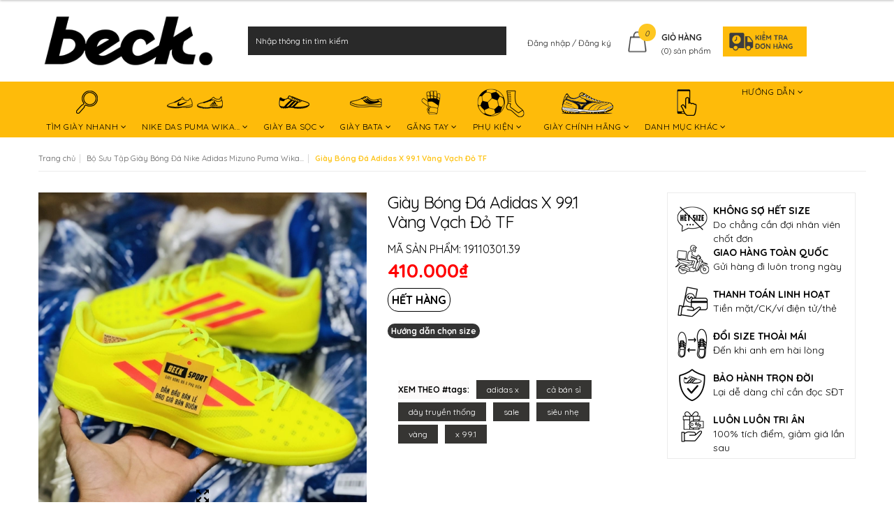

--- FILE ---
content_type: text/html; charset=utf-8
request_url: https://beck.vn/giay-bong-da-tq-adidas-x-99-1-vang-vach-do-tf
body_size: 111918
content:
<!DOCTYPE html>
<html lang="vi">
	<head>
		<meta name="google-site-verification" content="eUX7-zFfyikCjNDNvS10HFIK5eWEEdWSY7MpYa1tB5w" />
		<meta name="google-site-verification" content="AVYpGHCr8I-kFN1pt4hw1EzMrDvQ9OVZlPuJzYiXTCU" />
		<meta property="fb:app_id" content="{195984427520024}" />

		<meta property="fb:admins" content="{195984427520024}"/>

		<SCRIPT TYPE="text/javascript">
			function popup(mylink, windowname) { 
				if (! window.focus)return true;
				var href;
				if (typeof(mylink) == 'string') href=mylink;
				else href=mylink.href; 
				window.open(href, windowname, 'width=400,height=500,scrollbars=yes'); 
				return false; 
			}
		</SCRIPT>
		<!-- Basic page needs ================================================== -->
		<meta charset="utf-8">
		<!-- Title and description ================================================== -->
		<title>Giày Bóng Đá Adidas X 99.1 Vàng Vạch Đỏ TF</title>

		
		<meta name="description" content="Gi&#224;y B&#243;ng Đ&#225; TQ Adidas X 99.1 V&#224;ng Vạch Đỏ TF 
Sỉ lẻ gi&#224;y b&#243;ng đ&#225; c&#225;c loại, h&#224;ng c&#243; sẵn, nhiều mẫu cập nhật li&#234;n tục, giao h&#224;ng to&#224;n quốc - gọi 0973.51.41.31">
		

		<!-- Product meta ================================================== -->
		

	<meta property="og:type" content="product">
	<meta property="og:title" content="Giày Bóng Đá Adidas X 99.1 Vàng Vạch Đỏ TF">
	
		<meta property="og:image" content="http://bizweb.dktcdn.net/thumb/grande/100/108/842/products/img-0841.jpg?v=1592994431267">
		<meta property="og:image:secure_url" content="https://bizweb.dktcdn.net/thumb/grande/100/108/842/products/img-0841.jpg?v=1592994431267">
	
		<meta property="og:image" content="http://bizweb.dktcdn.net/thumb/grande/100/108/842/products/img-0842.jpg?v=1592994431720">
		<meta property="og:image:secure_url" content="https://bizweb.dktcdn.net/thumb/grande/100/108/842/products/img-0842.jpg?v=1592994431720">
	
		<meta property="og:image" content="http://bizweb.dktcdn.net/thumb/grande/100/108/842/products/img-0843.jpg?v=1592994432127">
		<meta property="og:image:secure_url" content="https://bizweb.dktcdn.net/thumb/grande/100/108/842/products/img-0843.jpg?v=1592994432127">
	
	<meta property="og:price:amount" content="310.000">
	<meta property="og:price:currency" content="VND">

<meta property="og:description" content="Giày Bóng Đá TQ Adidas X 99.1 Vàng Vạch Đỏ TF 
Sỉ lẻ giày bóng đá các loại, hàng có sẵn, nhiều mẫu cập nhật liên tục, giao hàng toàn quốc - gọi 0973.51.41.31">
<meta property="og:url" content="https://beck.vn/giay-bong-da-tq-adidas-x-99-1-vang-vach-do-tf">
<meta property="og:site_name" content="SOCCER BECK - GIÀY BÓNG ĐÁ">


		<link rel="preload" as="style" type="text/css" href="//bizweb.dktcdn.net/100/108/842/themes/775959/assets/cf-stylesheet.css?1767604282984">
<link rel="preload" as="style" type="text/css" href="//bizweb.dktcdn.net/100/108/842/themes/775959/assets/fix.scss.css?1767604282984">
<link rel="preload" as="style" type="text/css" href="//bizweb.dktcdn.net/100/108/842/themes/775959/assets/appbulk-buyxgety.css?1767604282984">
<link rel="preload" as="style" type="text/css" href="//bizweb.dktcdn.net/100/108/842/themes/775959/assets/appbulk-available-notice.css?1767604282984">
<link rel="preload" as="style" type="text/css" href="//bizweb.dktcdn.net/100/108/842/themes/775959/assets/bootstrap.min.css?1767604282984">
<link rel="preload" as="style" type="text/css" href="//bizweb.dktcdn.net/100/108/842/themes/775959/assets/revslider.css?1767604282984">
<link rel="preload" as="style" type="text/css" href="//bizweb.dktcdn.net/100/108/842/themes/775959/assets/owl.carousel.css?1767604282984">
<link rel="preload" as="style" type="text/css" href="//bizweb.dktcdn.net/100/108/842/themes/775959/assets/blogmate.css?1767604282984">
<link rel="preload" as="style" type="text/css" href="//bizweb.dktcdn.net/100/108/842/themes/775959/assets/jgrowl.css?1767604282984">
<link rel="preload" as="style" type="text/css" href="//bizweb.dktcdn.net/100/108/842/themes/775959/assets/jquery.mmenu.all.css?1767604282984">
<link rel="preload" as="style" type="text/css" href="//bizweb.dktcdn.net/100/108/842/themes/775959/assets/styles.css?1767604282984">
<link rel="preload" as="style" type="text/css" href="//bizweb.dktcdn.net/100/108/842/themes/775959/assets/swatch.css?1767604282984">
<!-- CSS Style -->

<style>
	/*!
 * Bootstrap v3.3.7 (http://getbootstrap.com)
 * Copyright 2011-2016 Twitter, Inc.
 * Licensed under MIT (https://github.com/twbs/bootstrap/blob/master/LICENSE)
 */
/*! normalize.css v3.0.3 | MIT License | github.com/necolas/normalize.css */
html{font-family:sans-serif;-webkit-text-size-adjust:100%;-ms-text-size-adjust:100%}body{margin:0}article,aside,details,figcaption,figure,footer,header,hgroup,main,menu,nav,section,summary{display:block}audio,canvas,progress,video{display:inline-block;vertical-align:baseline}audio:not([controls]){display:none;height:0}[hidden],template{display:none}a{background-color:transparent}a:active,a:hover{outline:0}abbr[title]{border-bottom:1px dotted}b,strong{font-weight:700}dfn{font-style:italic}h1{margin:.67em 0;font-size:2em}mark{color:#000;background:#ff0}small{font-size:80%}sub,sup{position:relative;font-size:75%;line-height:0;vertical-align:baseline}sup{top:-.5em}sub{bottom:-.25em}img{border:0}svg:not(:root){overflow:hidden}figure{margin:1em 40px}hr{height:0;-webkit-box-sizing:content-box;-moz-box-sizing:content-box;box-sizing:content-box}pre{overflow:auto}code,kbd,pre,samp{font-family:monospace,monospace;font-size:1em}button,input,optgroup,select,textarea{margin:0;font:inherit;color:inherit}button{overflow:visible}button,select{text-transform:none}button,html input[type=button],input[type=reset],input[type=submit]{-webkit-appearance:button;cursor:pointer}button[disabled],html input[disabled]{cursor:default}button::-moz-focus-inner,input::-moz-focus-inner{padding:0;border:0}input{line-height:normal}input[type=checkbox],input[type=radio]{-webkit-box-sizing:border-box;-moz-box-sizing:border-box;box-sizing:border-box;padding:0}input[type=number]::-webkit-inner-spin-button,input[type=number]::-webkit-outer-spin-button{height:auto}input[type=search]{-webkit-box-sizing:content-box;-moz-box-sizing:content-box;box-sizing:content-box;-webkit-appearance:textfield}input[type=search]::-webkit-search-cancel-button,input[type=search]::-webkit-search-decoration{-webkit-appearance:none}fieldset{padding:.35em .625em .75em;margin:0 2px;border:1px solid silver}legend{padding:0;border:0}textarea{overflow:auto}optgroup{font-weight:700}table{border-spacing:0;border-collapse:collapse}td,th{padding:0}/*! Source: https://github.com/h5bp/html5-boilerplate/blob/master/src/css/main.css */@media print{*,:after,:before{color:#000!important;text-shadow:none!important;background:0 0!important;-webkit-box-shadow:none!important;box-shadow:none!important}a,a:visited{text-decoration:underline}a[href]:after{content:" (" attr(href) ")"}abbr[title]:after{content:" (" attr(title) ")"}a[href^="#"]:after,a[href^="javascript:"]:after{content:""}blockquote,pre{border:1px solid #999;page-break-inside:avoid}thead{display:table-header-group}img,tr{page-break-inside:avoid}img{max-width:100%!important}h2,h3,p{orphans:3;widows:3}h2,h3{page-break-after:avoid}.navbar{display:none}.btn>.caret,.dropup>.btn>.caret{border-top-color:#000!important}.label{border:1px solid #000}.table{border-collapse:collapse!important}.table td,.table th{background-color:#fff!important}.table-bordered td,.table-bordered th{border:1px solid #ddd!important}}@font-face{font-family:'Glyphicons Halflings';src:url(../fonts/glyphicons-halflings-regular.eot);src:url(../fonts/glyphicons-halflings-regular.eot?#iefix) format('embedded-opentype'),url(../fonts/glyphicons-halflings-regular.woff2) format('woff2'),url(../fonts/glyphicons-halflings-regular.woff) format('woff'),url(../fonts/glyphicons-halflings-regular.ttf) format('truetype'),url(../fonts/glyphicons-halflings-regular.svg#glyphicons_halflingsregular) format('svg')}.glyphicon{position:relative;top:1px;display:inline-block;font-family:'Glyphicons Halflings';font-style:normal;font-weight:400;line-height:1;-webkit-font-smoothing:antialiased;-moz-osx-font-smoothing:grayscale}.glyphicon-asterisk:before{content:"\002a"}.glyphicon-plus:before{content:"\002b"}.glyphicon-eur:before,.glyphicon-euro:before{content:"\20ac"}.glyphicon-minus:before{content:"\2212"}.glyphicon-cloud:before{content:"\2601"}.glyphicon-envelope:before{content:"\2709"}.glyphicon-pencil:before{content:"\270f"}.glyphicon-glass:before{content:"\e001"}.glyphicon-music:before{content:"\e002"}.glyphicon-search:before{content:"\e003"}.glyphicon-heart:before{content:"\e005"}.glyphicon-star:before{content:"\e006"}.glyphicon-star-empty:before{content:"\e007"}.glyphicon-user:before{content:"\e008"}.glyphicon-film:before{content:"\e009"}.glyphicon-th-large:before{content:"\e010"}.glyphicon-th:before{content:"\e011"}.glyphicon-th-list:before{content:"\e012"}.glyphicon-ok:before{content:"\e013"}.glyphicon-remove:before{content:"\e014"}.glyphicon-zoom-in:before{content:"\e015"}.glyphicon-zoom-out:before{content:"\e016"}.glyphicon-off:before{content:"\e017"}.glyphicon-signal:before{content:"\e018"}.glyphicon-cog:before{content:"\e019"}.glyphicon-trash:before{content:"\e020"}.glyphicon-home:before{content:"\e021"}.glyphicon-file:before{content:"\e022"}.glyphicon-time:before{content:"\e023"}.glyphicon-road:before{content:"\e024"}.glyphicon-download-alt:before{content:"\e025"}.glyphicon-download:before{content:"\e026"}.glyphicon-upload:before{content:"\e027"}.glyphicon-inbox:before{content:"\e028"}.glyphicon-play-circle:before{content:"\e029"}.glyphicon-repeat:before{content:"\e030"}.glyphicon-refresh:before{content:"\e031"}.glyphicon-list-alt:before{content:"\e032"}.glyphicon-lock:before{content:"\e033"}.glyphicon-flag:before{content:"\e034"}.glyphicon-headphones:before{content:"\e035"}.glyphicon-volume-off:before{content:"\e036"}.glyphicon-volume-down:before{content:"\e037"}.glyphicon-volume-up:before{content:"\e038"}.glyphicon-qrcode:before{content:"\e039"}.glyphicon-barcode:before{content:"\e040"}.glyphicon-tag:before{content:"\e041"}.glyphicon-tags:before{content:"\e042"}.glyphicon-book:before{content:"\e043"}.glyphicon-bookmark:before{content:"\e044"}.glyphicon-print:before{content:"\e045"}.glyphicon-camera:before{content:"\e046"}.glyphicon-font:before{content:"\e047"}.glyphicon-bold:before{content:"\e048"}.glyphicon-italic:before{content:"\e049"}.glyphicon-text-height:before{content:"\e050"}.glyphicon-text-width:before{content:"\e051"}.glyphicon-align-left:before{content:"\e052"}.glyphicon-align-center:before{content:"\e053"}.glyphicon-align-right:before{content:"\e054"}.glyphicon-align-justify:before{content:"\e055"}.glyphicon-list:before{content:"\e056"}.glyphicon-indent-left:before{content:"\e057"}.glyphicon-indent-right:before{content:"\e058"}.glyphicon-facetime-video:before{content:"\e059"}.glyphicon-picture:before{content:"\e060"}.glyphicon-map-marker:before{content:"\e062"}.glyphicon-adjust:before{content:"\e063"}.glyphicon-tint:before{content:"\e064"}.glyphicon-edit:before{content:"\e065"}.glyphicon-share:before{content:"\e066"}.glyphicon-check:before{content:"\e067"}.glyphicon-move:before{content:"\e068"}.glyphicon-step-backward:before{content:"\e069"}.glyphicon-fast-backward:before{content:"\e070"}.glyphicon-backward:before{content:"\e071"}.glyphicon-play:before{content:"\e072"}.glyphicon-pause:before{content:"\e073"}.glyphicon-stop:before{content:"\e074"}.glyphicon-forward:before{content:"\e075"}.glyphicon-fast-forward:before{content:"\e076"}.glyphicon-step-forward:before{content:"\e077"}.glyphicon-eject:before{content:"\e078"}.glyphicon-chevron-left:before{content:"\e079"}.glyphicon-chevron-right:before{content:"\e080"}.glyphicon-plus-sign:before{content:"\e081"}.glyphicon-minus-sign:before{content:"\e082"}.glyphicon-remove-sign:before{content:"\e083"}.glyphicon-ok-sign:before{content:"\e084"}.glyphicon-question-sign:before{content:"\e085"}.glyphicon-info-sign:before{content:"\e086"}.glyphicon-screenshot:before{content:"\e087"}.glyphicon-remove-circle:before{content:"\e088"}.glyphicon-ok-circle:before{content:"\e089"}.glyphicon-ban-circle:before{content:"\e090"}.glyphicon-arrow-left:before{content:"\e091"}.glyphicon-arrow-right:before{content:"\e092"}.glyphicon-arrow-up:before{content:"\e093"}.glyphicon-arrow-down:before{content:"\e094"}.glyphicon-share-alt:before{content:"\e095"}.glyphicon-resize-full:before{content:"\e096"}.glyphicon-resize-small:before{content:"\e097"}.glyphicon-exclamation-sign:before{content:"\e101"}.glyphicon-gift:before{content:"\e102"}.glyphicon-leaf:before{content:"\e103"}.glyphicon-fire:before{content:"\e104"}.glyphicon-eye-open:before{content:"\e105"}.glyphicon-eye-close:before{content:"\e106"}.glyphicon-warning-sign:before{content:"\e107"}.glyphicon-plane:before{content:"\e108"}.glyphicon-calendar:before{content:"\e109"}.glyphicon-random:before{content:"\e110"}.glyphicon-comment:before{content:"\e111"}.glyphicon-magnet:before{content:"\e112"}.glyphicon-chevron-up:before{content:"\e113"}.glyphicon-chevron-down:before{content:"\e114"}.glyphicon-retweet:before{content:"\e115"}.glyphicon-shopping-cart:before{content:"\e116"}.glyphicon-folder-close:before{content:"\e117"}.glyphicon-folder-open:before{content:"\e118"}.glyphicon-resize-vertical:before{content:"\e119"}.glyphicon-resize-horizontal:before{content:"\e120"}.glyphicon-hdd:before{content:"\e121"}.glyphicon-bullhorn:before{content:"\e122"}.glyphicon-bell:before{content:"\e123"}.glyphicon-certificate:before{content:"\e124"}.glyphicon-thumbs-up:before{content:"\e125"}.glyphicon-thumbs-down:before{content:"\e126"}.glyphicon-hand-right:before{content:"\e127"}.glyphicon-hand-left:before{content:"\e128"}.glyphicon-hand-up:before{content:"\e129"}.glyphicon-hand-down:before{content:"\e130"}.glyphicon-circle-arrow-right:before{content:"\e131"}.glyphicon-circle-arrow-left:before{content:"\e132"}.glyphicon-circle-arrow-up:before{content:"\e133"}.glyphicon-circle-arrow-down:before{content:"\e134"}.glyphicon-globe:before{content:"\e135"}.glyphicon-wrench:before{content:"\e136"}.glyphicon-tasks:before{content:"\e137"}.glyphicon-filter:before{content:"\e138"}.glyphicon-briefcase:before{content:"\e139"}.glyphicon-fullscreen:before{content:"\e140"}.glyphicon-dashboard:before{content:"\e141"}.glyphicon-paperclip:before{content:"\e142"}.glyphicon-heart-empty:before{content:"\e143"}.glyphicon-link:before{content:"\e144"}.glyphicon-phone:before{content:"\e145"}.glyphicon-pushpin:before{content:"\e146"}.glyphicon-usd:before{content:"\e148"}.glyphicon-gbp:before{content:"\e149"}.glyphicon-sort:before{content:"\e150"}.glyphicon-sort-by-alphabet:before{content:"\e151"}.glyphicon-sort-by-alphabet-alt:before{content:"\e152"}.glyphicon-sort-by-order:before{content:"\e153"}.glyphicon-sort-by-order-alt:before{content:"\e154"}.glyphicon-sort-by-attributes:before{content:"\e155"}.glyphicon-sort-by-attributes-alt:before{content:"\e156"}.glyphicon-unchecked:before{content:"\e157"}.glyphicon-expand:before{content:"\e158"}.glyphicon-collapse-down:before{content:"\e159"}.glyphicon-collapse-up:before{content:"\e160"}.glyphicon-log-in:before{content:"\e161"}.glyphicon-flash:before{content:"\e162"}.glyphicon-log-out:before{content:"\e163"}.glyphicon-new-window:before{content:"\e164"}.glyphicon-record:before{content:"\e165"}.glyphicon-save:before{content:"\e166"}.glyphicon-open:before{content:"\e167"}.glyphicon-saved:before{content:"\e168"}.glyphicon-import:before{content:"\e169"}.glyphicon-export:before{content:"\e170"}.glyphicon-send:before{content:"\e171"}.glyphicon-floppy-disk:before{content:"\e172"}.glyphicon-floppy-saved:before{content:"\e173"}.glyphicon-floppy-remove:before{content:"\e174"}.glyphicon-floppy-save:before{content:"\e175"}.glyphicon-floppy-open:before{content:"\e176"}.glyphicon-credit-card:before{content:"\e177"}.glyphicon-transfer:before{content:"\e178"}.glyphicon-cutlery:before{content:"\e179"}.glyphicon-header:before{content:"\e180"}.glyphicon-compressed:before{content:"\e181"}.glyphicon-earphone:before{content:"\e182"}.glyphicon-phone-alt:before{content:"\e183"}.glyphicon-tower:before{content:"\e184"}.glyphicon-stats:before{content:"\e185"}.glyphicon-sd-video:before{content:"\e186"}.glyphicon-hd-video:before{content:"\e187"}.glyphicon-subtitles:before{content:"\e188"}.glyphicon-sound-stereo:before{content:"\e189"}.glyphicon-sound-dolby:before{content:"\e190"}.glyphicon-sound-5-1:before{content:"\e191"}.glyphicon-sound-6-1:before{content:"\e192"}.glyphicon-sound-7-1:before{content:"\e193"}.glyphicon-copyright-mark:before{content:"\e194"}.glyphicon-registration-mark:before{content:"\e195"}.glyphicon-cloud-download:before{content:"\e197"}.glyphicon-cloud-upload:before{content:"\e198"}.glyphicon-tree-conifer:before{content:"\e199"}.glyphicon-tree-deciduous:before{content:"\e200"}.glyphicon-cd:before{content:"\e201"}.glyphicon-save-file:before{content:"\e202"}.glyphicon-open-file:before{content:"\e203"}.glyphicon-level-up:before{content:"\e204"}.glyphicon-copy:before{content:"\e205"}.glyphicon-paste:before{content:"\e206"}.glyphicon-alert:before{content:"\e209"}.glyphicon-equalizer:before{content:"\e210"}.glyphicon-king:before{content:"\e211"}.glyphicon-queen:before{content:"\e212"}.glyphicon-pawn:before{content:"\e213"}.glyphicon-bishop:before{content:"\e214"}.glyphicon-knight:before{content:"\e215"}.glyphicon-baby-formula:before{content:"\e216"}.glyphicon-tent:before{content:"\26fa"}.glyphicon-blackboard:before{content:"\e218"}.glyphicon-bed:before{content:"\e219"}.glyphicon-apple:before{content:"\f8ff"}.glyphicon-erase:before{content:"\e221"}.glyphicon-hourglass:before{content:"\231b"}.glyphicon-lamp:before{content:"\e223"}.glyphicon-duplicate:before{content:"\e224"}.glyphicon-piggy-bank:before{content:"\e225"}.glyphicon-scissors:before{content:"\e226"}.glyphicon-bitcoin:before{content:"\e227"}.glyphicon-btc:before{content:"\e227"}.glyphicon-xbt:before{content:"\e227"}.glyphicon-yen:before{content:"\00a5"}.glyphicon-jpy:before{content:"\00a5"}.glyphicon-ruble:before{content:"\20bd"}.glyphicon-rub:before{content:"\20bd"}.glyphicon-scale:before{content:"\e230"}.glyphicon-ice-lolly:before{content:"\e231"}.glyphicon-ice-lolly-tasted:before{content:"\e232"}.glyphicon-education:before{content:"\e233"}.glyphicon-option-horizontal:before{content:"\e234"}.glyphicon-option-vertical:before{content:"\e235"}.glyphicon-menu-hamburger:before{content:"\e236"}.glyphicon-modal-window:before{content:"\e237"}.glyphicon-oil:before{content:"\e238"}.glyphicon-grain:before{content:"\e239"}.glyphicon-sunglasses:before{content:"\e240"}.glyphicon-text-size:before{content:"\e241"}.glyphicon-text-color:before{content:"\e242"}.glyphicon-text-background:before{content:"\e243"}.glyphicon-object-align-top:before{content:"\e244"}.glyphicon-object-align-bottom:before{content:"\e245"}.glyphicon-object-align-horizontal:before{content:"\e246"}.glyphicon-object-align-left:before{content:"\e247"}.glyphicon-object-align-vertical:before{content:"\e248"}.glyphicon-object-align-right:before{content:"\e249"}.glyphicon-triangle-right:before{content:"\e250"}.glyphicon-triangle-left:before{content:"\e251"}.glyphicon-triangle-bottom:before{content:"\e252"}.glyphicon-triangle-top:before{content:"\e253"}.glyphicon-console:before{content:"\e254"}.glyphicon-superscript:before{content:"\e255"}.glyphicon-subscript:before{content:"\e256"}.glyphicon-menu-left:before{content:"\e257"}.glyphicon-menu-right:before{content:"\e258"}.glyphicon-menu-down:before{content:"\e259"}.glyphicon-menu-up:before{content:"\e260"}*{-webkit-box-sizing:border-box;-moz-box-sizing:border-box;box-sizing:border-box}:after,:before{-webkit-box-sizing:border-box;-moz-box-sizing:border-box;box-sizing:border-box}html{font-size:10px;-webkit-tap-highlight-color:transparent}body{font-family:"Helvetica Neue",Helvetica,Arial,sans-serif;font-size:14px;line-height:1.42857143;color:#333;background-color:#fff}button,input,select,textarea{font-family:inherit;font-size:inherit;line-height:inherit}a{color:#337ab7;text-decoration:none}a:focus,a:hover{color:#23527c;text-decoration:underline}a:focus{outline:5px auto -webkit-focus-ring-color;outline-offset:-2px}figure{margin:0}img{vertical-align:middle}.carousel-inner>.item>a>img,.carousel-inner>.item>img,.img-responsive,.thumbnail a>img,.thumbnail>img{display:block;max-width:100%;height:auto}.img-rounded{border-radius:6px}.img-thumbnail{display:inline-block;max-width:100%;height:auto;padding:4px;line-height:1.42857143;background-color:#fff;border:1px solid #ddd;border-radius:4px;-webkit-transition:all .2s ease-in-out;-o-transition:all .2s ease-in-out;transition:all .2s ease-in-out}.img-circle{border-radius:50%}hr{margin-top:20px;margin-bottom:20px;border:0;border-top:1px solid #eee}.sr-only{position:absolute;width:1px;height:1px;padding:0;margin:-1px;overflow:hidden;clip:rect(0,0,0,0);border:0}.sr-only-focusable:active,.sr-only-focusable:focus{position:static;width:auto;height:auto;margin:0;overflow:visible;clip:auto}[role=button]{cursor:pointer}.h1,.h2,.h3,.h4,.h5,.h6,h1,h2,h3,h4,h5,h6{font-family:inherit;font-weight:500;line-height:1.1;color:inherit}.h1 .small,.h1 small,.h2 .small,.h2 small,.h3 .small,.h3 small,.h4 .small,.h4 small,.h5 .small,.h5 small,.h6 .small,.h6 small,h1 .small,h1 small,h2 .small,h2 small,h3 .small,h3 small,h4 .small,h4 small,h5 .small,h5 small,h6 .small,h6 small{font-weight:400;line-height:1;color:#777}.h1,.h2,.h3,h1,h2,h3{margin-top:20px;margin-bottom:10px}.h1 .small,.h1 small,.h2 .small,.h2 small,.h3 .small,.h3 small,h1 .small,h1 small,h2 .small,h2 small,h3 .small,h3 small{font-size:65%}.h4,.h5,.h6,h4,h5,h6{margin-top:10px;margin-bottom:10px}.h4 .small,.h4 small,.h5 .small,.h5 small,.h6 .small,.h6 small,h4 .small,h4 small,h5 .small,h5 small,h6 .small,h6 small{font-size:75%}.h1,h1{font-size:36px}.h2,h2{font-size:30px}.h3,h3{font-size:24px}.h4,h4{font-size:18px}.h5,h5{font-size:14px}.h6,h6{font-size:12px}p{margin:0 0 10px}.lead{margin-bottom:20px;font-size:16px;font-weight:300;line-height:1.4}@media (min-width:768px){.lead{font-size:21px}}.small,small{font-size:85%}.mark,mark{padding:.2em;background-color:#fcf8e3}.text-left{text-align:left}.text-right{text-align:right}.text-center{text-align:center}.text-justify{text-align:justify}.text-nowrap{white-space:nowrap}.text-lowercase{text-transform:lowercase}.text-uppercase{text-transform:uppercase}.text-capitalize{text-transform:capitalize}.text-muted{color:#777}.text-primary{color:#337ab7}a.text-primary:focus,a.text-primary:hover{color:#286090}.text-success{color:#3c763d}a.text-success:focus,a.text-success:hover{color:#2b542c}.text-info{color:#31708f}a.text-info:focus,a.text-info:hover{color:#245269}.text-warning{color:#8a6d3b}a.text-warning:focus,a.text-warning:hover{color:#66512c}.text-danger{color:#a94442}a.text-danger:focus,a.text-danger:hover{color:#843534}.bg-primary{color:#fff;background-color:#337ab7}a.bg-primary:focus,a.bg-primary:hover{background-color:#286090}.bg-success{background-color:#dff0d8}a.bg-success:focus,a.bg-success:hover{background-color:#c1e2b3}.bg-info{background-color:#d9edf7}a.bg-info:focus,a.bg-info:hover{background-color:#afd9ee}.bg-warning{background-color:#fcf8e3}a.bg-warning:focus,a.bg-warning:hover{background-color:#f7ecb5}.bg-danger{background-color:#f2dede}a.bg-danger:focus,a.bg-danger:hover{background-color:#e4b9b9}.page-header{padding-bottom:9px;margin:40px 0 20px;border-bottom:1px solid #eee}ol,ul{margin-top:0;margin-bottom:10px}ol ol,ol ul,ul ol,ul ul{margin-bottom:0}.list-unstyled{padding-left:0;list-style:none}.list-inline{padding-left:0;margin-left:-5px;list-style:none}.list-inline>li{display:inline-block;padding-right:5px;padding-left:5px}dl{margin-top:0;margin-bottom:20px}dd,dt{line-height:1.42857143}dt{font-weight:700}dd{margin-left:0}@media (min-width:768px){.dl-horizontal dt{float:left;width:160px;overflow:hidden;clear:left;text-align:right;text-overflow:ellipsis;white-space:nowrap}.dl-horizontal dd{margin-left:180px}}abbr[data-original-title],abbr[title]{cursor:help;border-bottom:1px dotted #777}.initialism{font-size:90%;text-transform:uppercase}blockquote{padding:10px 20px;margin:0 0 20px;font-size:17.5px;border-left:5px solid #eee}blockquote ol:last-child,blockquote p:last-child,blockquote ul:last-child{margin-bottom:0}blockquote .small,blockquote footer,blockquote small{display:block;font-size:80%;line-height:1.42857143;color:#777}blockquote .small:before,blockquote footer:before,blockquote small:before{content:'\2014 \00A0'}.blockquote-reverse,blockquote.pull-right{padding-right:15px;padding-left:0;text-align:right;border-right:5px solid #eee;border-left:0}.blockquote-reverse .small:before,.blockquote-reverse footer:before,.blockquote-reverse small:before,blockquote.pull-right .small:before,blockquote.pull-right footer:before,blockquote.pull-right small:before{content:''}.blockquote-reverse .small:after,.blockquote-reverse footer:after,.blockquote-reverse small:after,blockquote.pull-right .small:after,blockquote.pull-right footer:after,blockquote.pull-right small:after{content:'\00A0 \2014'}address{margin-bottom:20px;font-style:normal;line-height:1.42857143}code,kbd,pre,samp{font-family:Menlo,Monaco,Consolas,"Courier New",monospace}code{padding:2px 4px;font-size:90%;color:#c7254e;background-color:#f9f2f4;border-radius:4px}kbd{padding:2px 4px;font-size:90%;color:#fff;background-color:#333;border-radius:3px;-webkit-box-shadow:inset 0 -1px 0 rgba(0,0,0,.25);box-shadow:inset 0 -1px 0 rgba(0,0,0,.25)}kbd kbd{padding:0;font-size:100%;font-weight:700;-webkit-box-shadow:none;box-shadow:none}pre{display:block;padding:9.5px;margin:0 0 10px;font-size:13px;line-height:1.42857143;color:#333;word-break:break-all;word-wrap:break-word;background-color:#f5f5f5;border:1px solid #ccc;border-radius:4px}pre code{padding:0;font-size:inherit;color:inherit;white-space:pre-wrap;background-color:transparent;border-radius:0}.pre-scrollable{max-height:340px;overflow-y:scroll}.container{padding-right:15px;padding-left:15px;margin-right:auto;margin-left:auto}@media (min-width:768px){.container{width:750px}}@media (min-width:992px){.container{width:970px}}@media (min-width:1200px){.container{width:1170px}}.container-fluid{padding-right:15px;padding-left:15px;margin-right:auto;margin-left:auto}.row{margin-right:-15px;margin-left:-15px}.col-lg-1,.col-lg-10,.col-lg-11,.col-lg-12,.col-lg-2,.col-lg-3,.col-lg-4,.col-lg-5,.col-lg-6,.col-lg-7,.col-lg-8,.col-lg-9,.col-md-1,.col-md-10,.col-md-11,.col-md-12,.col-md-2,.col-md-3,.col-md-4,.col-md-5,.col-md-6,.col-md-7,.col-md-8,.col-md-9,.col-sm-1,.col-sm-10,.col-sm-11,.col-sm-12,.col-sm-2,.col-sm-3,.col-sm-4,.col-sm-5,.col-sm-6,.col-sm-7,.col-sm-8,.col-sm-9,.col-xs-1,.col-xs-10,.col-xs-11,.col-xs-12,.col-xs-2,.col-xs-3,.col-xs-4,.col-xs-5,.col-xs-6,.col-xs-7,.col-xs-8,.col-xs-9{position:relative;min-height:1px;padding-right:15px;padding-left:15px}.col-xs-1,.col-xs-10,.col-xs-11,.col-xs-12,.col-xs-2,.col-xs-3,.col-xs-4,.col-xs-5,.col-xs-6,.col-xs-7,.col-xs-8,.col-xs-9{float:left}.col-xs-12{width:100%}.col-xs-11{width:91.66666667%}.col-xs-10{width:83.33333333%}.col-xs-9{width:75%}.col-xs-8{width:66.66666667%}.col-xs-7{width:58.33333333%}.col-xs-6{width:50%}.col-xs-5{width:41.66666667%}.col-xs-4{width:33.33333333%}.col-xs-3{width:25%}.col-xs-2{width:16.66666667%}.col-xs-1{width:8.33333333%}.col-xs-pull-12{right:100%}.col-xs-pull-11{right:91.66666667%}.col-xs-pull-10{right:83.33333333%}.col-xs-pull-9{right:75%}.col-xs-pull-8{right:66.66666667%}.col-xs-pull-7{right:58.33333333%}.col-xs-pull-6{right:50%}.col-xs-pull-5{right:41.66666667%}.col-xs-pull-4{right:33.33333333%}.col-xs-pull-3{right:25%}.col-xs-pull-2{right:16.66666667%}.col-xs-pull-1{right:8.33333333%}.col-xs-pull-0{right:auto}.col-xs-push-12{left:100%}.col-xs-push-11{left:91.66666667%}.col-xs-push-10{left:83.33333333%}.col-xs-push-9{left:75%}.col-xs-push-8{left:66.66666667%}.col-xs-push-7{left:58.33333333%}.col-xs-push-6{left:50%}.col-xs-push-5{left:41.66666667%}.col-xs-push-4{left:33.33333333%}.col-xs-push-3{left:25%}.col-xs-push-2{left:16.66666667%}.col-xs-push-1{left:8.33333333%}.col-xs-push-0{left:auto}.col-xs-offset-12{margin-left:100%}.col-xs-offset-11{margin-left:91.66666667%}.col-xs-offset-10{margin-left:83.33333333%}.col-xs-offset-9{margin-left:75%}.col-xs-offset-8{margin-left:66.66666667%}.col-xs-offset-7{margin-left:58.33333333%}.col-xs-offset-6{margin-left:50%}.col-xs-offset-5{margin-left:41.66666667%}.col-xs-offset-4{margin-left:33.33333333%}.col-xs-offset-3{margin-left:25%}.col-xs-offset-2{margin-left:16.66666667%}.col-xs-offset-1{margin-left:8.33333333%}.col-xs-offset-0{margin-left:0}@media (min-width:768px){.col-sm-1,.col-sm-10,.col-sm-11,.col-sm-12,.col-sm-2,.col-sm-3,.col-sm-4,.col-sm-5,.col-sm-6,.col-sm-7,.col-sm-8,.col-sm-9{float:left}.col-sm-12{width:100%}.col-sm-11{width:91.66666667%}.col-sm-10{width:83.33333333%}.col-sm-9{width:75%}.col-sm-8{width:66.66666667%}.col-sm-7{width:58.33333333%}.col-sm-6{width:50%}.col-sm-5{width:41.66666667%}.col-sm-4{width:33.33333333%}.col-sm-3{width:25%}.col-sm-2{width:16.66666667%}.col-sm-1{width:8.33333333%}.col-sm-pull-12{right:100%}.col-sm-pull-11{right:91.66666667%}.col-sm-pull-10{right:83.33333333%}.col-sm-pull-9{right:75%}.col-sm-pull-8{right:66.66666667%}.col-sm-pull-7{right:58.33333333%}.col-sm-pull-6{right:50%}.col-sm-pull-5{right:41.66666667%}.col-sm-pull-4{right:33.33333333%}.col-sm-pull-3{right:25%}.col-sm-pull-2{right:16.66666667%}.col-sm-pull-1{right:8.33333333%}.col-sm-pull-0{right:auto}.col-sm-push-12{left:100%}.col-sm-push-11{left:91.66666667%}.col-sm-push-10{left:83.33333333%}.col-sm-push-9{left:75%}.col-sm-push-8{left:66.66666667%}.col-sm-push-7{left:58.33333333%}.col-sm-push-6{left:50%}.col-sm-push-5{left:41.66666667%}.col-sm-push-4{left:33.33333333%}.col-sm-push-3{left:25%}.col-sm-push-2{left:16.66666667%}.col-sm-push-1{left:8.33333333%}.col-sm-push-0{left:auto}.col-sm-offset-12{margin-left:100%}.col-sm-offset-11{margin-left:91.66666667%}.col-sm-offset-10{margin-left:83.33333333%}.col-sm-offset-9{margin-left:75%}.col-sm-offset-8{margin-left:66.66666667%}.col-sm-offset-7{margin-left:58.33333333%}.col-sm-offset-6{margin-left:50%}.col-sm-offset-5{margin-left:41.66666667%}.col-sm-offset-4{margin-left:33.33333333%}.col-sm-offset-3{margin-left:25%}.col-sm-offset-2{margin-left:16.66666667%}.col-sm-offset-1{margin-left:8.33333333%}.col-sm-offset-0{margin-left:0}}@media (min-width:992px){.col-md-1,.col-md-10,.col-md-11,.col-md-12,.col-md-2,.col-md-3,.col-md-4,.col-md-5,.col-md-6,.col-md-7,.col-md-8,.col-md-9{float:left}.col-md-12{width:100%}.col-md-11{width:91.66666667%}.col-md-10{width:83.33333333%}.col-md-9{width:75%}.col-md-8{width:66.66666667%}.col-md-7{width:58.33333333%}.col-md-6{width:50%}.col-md-5{width:41.66666667%}.col-md-4{width:33.33333333%}.col-md-3{width:25%}.col-md-2{width:16.66666667%}.col-md-1{width:8.33333333%}.col-md-pull-12{right:100%}.col-md-pull-11{right:91.66666667%}.col-md-pull-10{right:83.33333333%}.col-md-pull-9{right:75%}.col-md-pull-8{right:66.66666667%}.col-md-pull-7{right:58.33333333%}.col-md-pull-6{right:50%}.col-md-pull-5{right:41.66666667%}.col-md-pull-4{right:33.33333333%}.col-md-pull-3{right:25%}.col-md-pull-2{right:16.66666667%}.col-md-pull-1{right:8.33333333%}.col-md-pull-0{right:auto}.col-md-push-12{left:100%}.col-md-push-11{left:91.66666667%}.col-md-push-10{left:83.33333333%}.col-md-push-9{left:75%}.col-md-push-8{left:66.66666667%}.col-md-push-7{left:58.33333333%}.col-md-push-6{left:50%}.col-md-push-5{left:41.66666667%}.col-md-push-4{left:33.33333333%}.col-md-push-3{left:25%}.col-md-push-2{left:16.66666667%}.col-md-push-1{left:8.33333333%}.col-md-push-0{left:auto}.col-md-offset-12{margin-left:100%}.col-md-offset-11{margin-left:91.66666667%}.col-md-offset-10{margin-left:83.33333333%}.col-md-offset-9{margin-left:75%}.col-md-offset-8{margin-left:66.66666667%}.col-md-offset-7{margin-left:58.33333333%}.col-md-offset-6{margin-left:50%}.col-md-offset-5{margin-left:41.66666667%}.col-md-offset-4{margin-left:33.33333333%}.col-md-offset-3{margin-left:25%}.col-md-offset-2{margin-left:16.66666667%}.col-md-offset-1{margin-left:8.33333333%}.col-md-offset-0{margin-left:0}}@media (min-width:1200px){.col-lg-1,.col-lg-10,.col-lg-11,.col-lg-12,.col-lg-2,.col-lg-3,.col-lg-4,.col-lg-5,.col-lg-6,.col-lg-7,.col-lg-8,.col-lg-9{float:left}.col-lg-12{width:100%}.col-lg-11{width:91.66666667%}.col-lg-10{width:83.33333333%}.col-lg-9{width:75%}.col-lg-8{width:66.66666667%}.col-lg-7{width:58.33333333%}.col-lg-6{width:50%}.col-lg-5{width:41.66666667%}.col-lg-4{width:33.33333333%}.col-lg-3{width:25%}.col-lg-2{width:16.66666667%}.col-lg-1{width:8.33333333%}.col-lg-pull-12{right:100%}.col-lg-pull-11{right:91.66666667%}.col-lg-pull-10{right:83.33333333%}.col-lg-pull-9{right:75%}.col-lg-pull-8{right:66.66666667%}.col-lg-pull-7{right:58.33333333%}.col-lg-pull-6{right:50%}.col-lg-pull-5{right:41.66666667%}.col-lg-pull-4{right:33.33333333%}.col-lg-pull-3{right:25%}.col-lg-pull-2{right:16.66666667%}.col-lg-pull-1{right:8.33333333%}.col-lg-pull-0{right:auto}.col-lg-push-12{left:100%}.col-lg-push-11{left:91.66666667%}.col-lg-push-10{left:83.33333333%}.col-lg-push-9{left:75%}.col-lg-push-8{left:66.66666667%}.col-lg-push-7{left:58.33333333%}.col-lg-push-6{left:50%}.col-lg-push-5{left:41.66666667%}.col-lg-push-4{left:33.33333333%}.col-lg-push-3{left:25%}.col-lg-push-2{left:16.66666667%}.col-lg-push-1{left:8.33333333%}.col-lg-push-0{left:auto}.col-lg-offset-12{margin-left:100%}.col-lg-offset-11{margin-left:91.66666667%}.col-lg-offset-10{margin-left:83.33333333%}.col-lg-offset-9{margin-left:75%}.col-lg-offset-8{margin-left:66.66666667%}.col-lg-offset-7{margin-left:58.33333333%}.col-lg-offset-6{margin-left:50%}.col-lg-offset-5{margin-left:41.66666667%}.col-lg-offset-4{margin-left:33.33333333%}.col-lg-offset-3{margin-left:25%}.col-lg-offset-2{margin-left:16.66666667%}.col-lg-offset-1{margin-left:8.33333333%}.col-lg-offset-0{margin-left:0}}table{background-color:transparent}caption{padding-top:8px;padding-bottom:8px;color:#777;text-align:left}th{text-align:left}.table{width:100%;max-width:100%;margin-bottom:20px}.table>tbody>tr>td,.table>tbody>tr>th,.table>tfoot>tr>td,.table>tfoot>tr>th,.table>thead>tr>td,.table>thead>tr>th{padding:8px;line-height:1.42857143;vertical-align:top;border-top:1px solid #ddd}.table>thead>tr>th{vertical-align:bottom;border-bottom:2px solid #ddd}.table>caption+thead>tr:first-child>td,.table>caption+thead>tr:first-child>th,.table>colgroup+thead>tr:first-child>td,.table>colgroup+thead>tr:first-child>th,.table>thead:first-child>tr:first-child>td,.table>thead:first-child>tr:first-child>th{border-top:0}.table>tbody+tbody{border-top:2px solid #ddd}.table .table{background-color:#fff}.table-condensed>tbody>tr>td,.table-condensed>tbody>tr>th,.table-condensed>tfoot>tr>td,.table-condensed>tfoot>tr>th,.table-condensed>thead>tr>td,.table-condensed>thead>tr>th{padding:5px}.table-bordered{border:1px solid #ddd}.table-bordered>tbody>tr>td,.table-bordered>tbody>tr>th,.table-bordered>tfoot>tr>td,.table-bordered>tfoot>tr>th,.table-bordered>thead>tr>td,.table-bordered>thead>tr>th{border:1px solid #ddd}.table-bordered>thead>tr>td,.table-bordered>thead>tr>th{border-bottom-width:2px}.table-striped>tbody>tr:nth-of-type(odd){background-color:#f9f9f9}.table-hover>tbody>tr:hover{background-color:#f5f5f5}table col[class*=col-]{position:static;display:table-column;float:none}table td[class*=col-],table th[class*=col-]{position:static;display:table-cell;float:none}.table>tbody>tr.active>td,.table>tbody>tr.active>th,.table>tbody>tr>td.active,.table>tbody>tr>th.active,.table>tfoot>tr.active>td,.table>tfoot>tr.active>th,.table>tfoot>tr>td.active,.table>tfoot>tr>th.active,.table>thead>tr.active>td,.table>thead>tr.active>th,.table>thead>tr>td.active,.table>thead>tr>th.active{background-color:#f5f5f5}.table-hover>tbody>tr.active:hover>td,.table-hover>tbody>tr.active:hover>th,.table-hover>tbody>tr:hover>.active,.table-hover>tbody>tr>td.active:hover,.table-hover>tbody>tr>th.active:hover{background-color:#e8e8e8}.table>tbody>tr.success>td,.table>tbody>tr.success>th,.table>tbody>tr>td.success,.table>tbody>tr>th.success,.table>tfoot>tr.success>td,.table>tfoot>tr.success>th,.table>tfoot>tr>td.success,.table>tfoot>tr>th.success,.table>thead>tr.success>td,.table>thead>tr.success>th,.table>thead>tr>td.success,.table>thead>tr>th.success{background-color:#dff0d8}.table-hover>tbody>tr.success:hover>td,.table-hover>tbody>tr.success:hover>th,.table-hover>tbody>tr:hover>.success,.table-hover>tbody>tr>td.success:hover,.table-hover>tbody>tr>th.success:hover{background-color:#d0e9c6}.table>tbody>tr.info>td,.table>tbody>tr.info>th,.table>tbody>tr>td.info,.table>tbody>tr>th.info,.table>tfoot>tr.info>td,.table>tfoot>tr.info>th,.table>tfoot>tr>td.info,.table>tfoot>tr>th.info,.table>thead>tr.info>td,.table>thead>tr.info>th,.table>thead>tr>td.info,.table>thead>tr>th.info{background-color:#d9edf7}.table-hover>tbody>tr.info:hover>td,.table-hover>tbody>tr.info:hover>th,.table-hover>tbody>tr:hover>.info,.table-hover>tbody>tr>td.info:hover,.table-hover>tbody>tr>th.info:hover{background-color:#c4e3f3}.table>tbody>tr.warning>td,.table>tbody>tr.warning>th,.table>tbody>tr>td.warning,.table>tbody>tr>th.warning,.table>tfoot>tr.warning>td,.table>tfoot>tr.warning>th,.table>tfoot>tr>td.warning,.table>tfoot>tr>th.warning,.table>thead>tr.warning>td,.table>thead>tr.warning>th,.table>thead>tr>td.warning,.table>thead>tr>th.warning{background-color:#fcf8e3}.table-hover>tbody>tr.warning:hover>td,.table-hover>tbody>tr.warning:hover>th,.table-hover>tbody>tr:hover>.warning,.table-hover>tbody>tr>td.warning:hover,.table-hover>tbody>tr>th.warning:hover{background-color:#faf2cc}.table>tbody>tr.danger>td,.table>tbody>tr.danger>th,.table>tbody>tr>td.danger,.table>tbody>tr>th.danger,.table>tfoot>tr.danger>td,.table>tfoot>tr.danger>th,.table>tfoot>tr>td.danger,.table>tfoot>tr>th.danger,.table>thead>tr.danger>td,.table>thead>tr.danger>th,.table>thead>tr>td.danger,.table>thead>tr>th.danger{background-color:#f2dede}.table-hover>tbody>tr.danger:hover>td,.table-hover>tbody>tr.danger:hover>th,.table-hover>tbody>tr:hover>.danger,.table-hover>tbody>tr>td.danger:hover,.table-hover>tbody>tr>th.danger:hover{background-color:#ebcccc}.table-responsive{min-height:.01%;overflow-x:auto}@media screen and (max-width:767px){.table-responsive{width:100%;margin-bottom:15px;overflow-y:hidden;-ms-overflow-style:-ms-autohiding-scrollbar;border:1px solid #ddd}.table-responsive>.table{margin-bottom:0}.table-responsive>.table>tbody>tr>td,.table-responsive>.table>tbody>tr>th,.table-responsive>.table>tfoot>tr>td,.table-responsive>.table>tfoot>tr>th,.table-responsive>.table>thead>tr>td,.table-responsive>.table>thead>tr>th{white-space:nowrap}.table-responsive>.table-bordered{border:0}.table-responsive>.table-bordered>tbody>tr>td:first-child,.table-responsive>.table-bordered>tbody>tr>th:first-child,.table-responsive>.table-bordered>tfoot>tr>td:first-child,.table-responsive>.table-bordered>tfoot>tr>th:first-child,.table-responsive>.table-bordered>thead>tr>td:first-child,.table-responsive>.table-bordered>thead>tr>th:first-child{border-left:0}.table-responsive>.table-bordered>tbody>tr>td:last-child,.table-responsive>.table-bordered>tbody>tr>th:last-child,.table-responsive>.table-bordered>tfoot>tr>td:last-child,.table-responsive>.table-bordered>tfoot>tr>th:last-child,.table-responsive>.table-bordered>thead>tr>td:last-child,.table-responsive>.table-bordered>thead>tr>th:last-child{border-right:0}.table-responsive>.table-bordered>tbody>tr:last-child>td,.table-responsive>.table-bordered>tbody>tr:last-child>th,.table-responsive>.table-bordered>tfoot>tr:last-child>td,.table-responsive>.table-bordered>tfoot>tr:last-child>th{border-bottom:0}}fieldset{min-width:0;padding:0;margin:0;border:0}legend{display:block;width:100%;padding:0;margin-bottom:20px;font-size:21px;line-height:inherit;color:#333;border:0;border-bottom:1px solid #e5e5e5}label{display:inline-block;max-width:100%;margin-bottom:5px;font-weight:700}input[type=search]{-webkit-box-sizing:border-box;-moz-box-sizing:border-box;box-sizing:border-box}input[type=checkbox],input[type=radio]{margin:4px 0 0;line-height:normal}input[type=file]{display:block}input[type=range]{display:block;width:100%}select[multiple],select[size]{height:auto}input[type=checkbox]:focus,input[type=file]:focus,input[type=radio]:focus{outline:5px auto -webkit-focus-ring-color;outline-offset:-2px}output{display:block;padding-top:7px;font-size:14px;line-height:1.42857143;color:#555}.form-control{display:block;width:100%;height:34px;padding:6px 12px;font-size:14px;line-height:1.42857143;color:#555;background-color:#fff;background-image:none;border:1px solid #ccc;border-radius:4px;-webkit-box-shadow:inset 0 1px 1px rgba(0,0,0,.075);box-shadow:inset 0 1px 1px rgba(0,0,0,.075);-webkit-transition:border-color ease-in-out .15s,-webkit-box-shadow ease-in-out .15s;-o-transition:border-color ease-in-out .15s,box-shadow ease-in-out .15s;transition:border-color ease-in-out .15s,box-shadow ease-in-out .15s}.form-control:focus{border-color:#66afe9;outline:0;-webkit-box-shadow:inset 0 1px 1px rgba(0,0,0,.075),0 0 8px rgba(102,175,233,.6);box-shadow:inset 0 1px 1px rgba(0,0,0,.075),0 0 8px rgba(102,175,233,.6)}.form-control::-moz-placeholder{color:#999;opacity:1}.form-control:-ms-input-placeholder{color:#999}.form-control::-webkit-input-placeholder{color:#999}.form-control::-ms-expand{background-color:transparent;border:0}.form-control[disabled],.form-control[readonly],fieldset[disabled] .form-control{background-color:#eee;opacity:1}.form-control[disabled],fieldset[disabled] .form-control{cursor:not-allowed}textarea.form-control{height:auto}input[type=search]{-webkit-appearance:none}@media screen and (-webkit-min-device-pixel-ratio:0){input[type=date].form-control,input[type=datetime-local].form-control,input[type=month].form-control,input[type=time].form-control{line-height:34px}.input-group-sm input[type=date],.input-group-sm input[type=datetime-local],.input-group-sm input[type=month],.input-group-sm input[type=time],input[type=date].input-sm,input[type=datetime-local].input-sm,input[type=month].input-sm,input[type=time].input-sm{line-height:30px}.input-group-lg input[type=date],.input-group-lg input[type=datetime-local],.input-group-lg input[type=month],.input-group-lg input[type=time],input[type=date].input-lg,input[type=datetime-local].input-lg,input[type=month].input-lg,input[type=time].input-lg{line-height:46px}}.form-group{margin-bottom:15px}.checkbox,.radio{position:relative;display:block;margin-top:10px;margin-bottom:10px}.checkbox label,.radio label{min-height:20px;padding-left:20px;margin-bottom:0;font-weight:400;cursor:pointer}.checkbox input[type=checkbox],.checkbox-inline input[type=checkbox],.radio input[type=radio],.radio-inline input[type=radio]{position:absolute;margin-left:-20px}.checkbox+.checkbox,.radio+.radio{margin-top:-5px}.checkbox-inline,.radio-inline{position:relative;display:inline-block;padding-left:20px;margin-bottom:0;font-weight:400;vertical-align:middle;cursor:pointer}.checkbox-inline+.checkbox-inline,.radio-inline+.radio-inline{margin-top:0;margin-left:10px}fieldset[disabled] input[type=checkbox],fieldset[disabled] input[type=radio],input[type=checkbox].disabled,input[type=checkbox][disabled],input[type=radio].disabled,input[type=radio][disabled]{cursor:not-allowed}.checkbox-inline.disabled,.radio-inline.disabled,fieldset[disabled] .checkbox-inline,fieldset[disabled] .radio-inline{cursor:not-allowed}.checkbox.disabled label,.radio.disabled label,fieldset[disabled] .checkbox label,fieldset[disabled] .radio label{cursor:not-allowed}.form-control-static{min-height:34px;padding-top:7px;padding-bottom:7px;margin-bottom:0}.form-control-static.input-lg,.form-control-static.input-sm{padding-right:0;padding-left:0}.input-sm{height:30px;padding:5px 10px;font-size:12px;line-height:1.5;border-radius:3px}select.input-sm{height:30px;line-height:30px}select[multiple].input-sm,textarea.input-sm{height:auto}.form-group-sm .form-control{height:30px;padding:5px 10px;font-size:12px;line-height:1.5;border-radius:3px}.form-group-sm select.form-control{height:30px;line-height:30px}.form-group-sm select[multiple].form-control,.form-group-sm textarea.form-control{height:auto}.form-group-sm .form-control-static{height:30px;min-height:32px;padding:6px 10px;font-size:12px;line-height:1.5}.input-lg{height:46px;padding:10px 16px;font-size:18px;line-height:1.3333333;border-radius:6px}select.input-lg{height:46px;line-height:46px}select[multiple].input-lg,textarea.input-lg{height:auto}.form-group-lg .form-control{height:46px;padding:10px 16px;font-size:18px;line-height:1.3333333;border-radius:6px}.form-group-lg select.form-control{height:46px;line-height:46px}.form-group-lg select[multiple].form-control,.form-group-lg textarea.form-control{height:auto}.form-group-lg .form-control-static{height:46px;min-height:38px;padding:11px 16px;font-size:18px;line-height:1.3333333}.has-feedback{position:relative}.has-feedback .form-control{padding-right:42.5px}.form-control-feedback{position:absolute;top:0;right:0;z-index:2;display:block;width:34px;height:34px;line-height:34px;text-align:center;pointer-events:none}.form-group-lg .form-control+.form-control-feedback,.input-group-lg+.form-control-feedback,.input-lg+.form-control-feedback{width:46px;height:46px;line-height:46px}.form-group-sm .form-control+.form-control-feedback,.input-group-sm+.form-control-feedback,.input-sm+.form-control-feedback{width:30px;height:30px;line-height:30px}.has-success .checkbox,.has-success .checkbox-inline,.has-success .control-label,.has-success .help-block,.has-success .radio,.has-success .radio-inline,.has-success.checkbox label,.has-success.checkbox-inline label,.has-success.radio label,.has-success.radio-inline label{color:#3c763d}.has-success .form-control{border-color:#3c763d;-webkit-box-shadow:inset 0 1px 1px rgba(0,0,0,.075);box-shadow:inset 0 1px 1px rgba(0,0,0,.075)}.has-success .form-control:focus{border-color:#2b542c;-webkit-box-shadow:inset 0 1px 1px rgba(0,0,0,.075),0 0 6px #67b168;box-shadow:inset 0 1px 1px rgba(0,0,0,.075),0 0 6px #67b168}.has-success .input-group-addon{color:#3c763d;background-color:#dff0d8;border-color:#3c763d}.has-success .form-control-feedback{color:#3c763d}.has-warning .checkbox,.has-warning .checkbox-inline,.has-warning .control-label,.has-warning .help-block,.has-warning .radio,.has-warning .radio-inline,.has-warning.checkbox label,.has-warning.checkbox-inline label,.has-warning.radio label,.has-warning.radio-inline label{color:#8a6d3b}.has-warning .form-control{border-color:#8a6d3b;-webkit-box-shadow:inset 0 1px 1px rgba(0,0,0,.075);box-shadow:inset 0 1px 1px rgba(0,0,0,.075)}.has-warning .form-control:focus{border-color:#66512c;-webkit-box-shadow:inset 0 1px 1px rgba(0,0,0,.075),0 0 6px #c0a16b;box-shadow:inset 0 1px 1px rgba(0,0,0,.075),0 0 6px #c0a16b}.has-warning .input-group-addon{color:#8a6d3b;background-color:#fcf8e3;border-color:#8a6d3b}.has-warning .form-control-feedback{color:#8a6d3b}.has-error .checkbox,.has-error .checkbox-inline,.has-error .control-label,.has-error .help-block,.has-error .radio,.has-error .radio-inline,.has-error.checkbox label,.has-error.checkbox-inline label,.has-error.radio label,.has-error.radio-inline label{color:#a94442}.has-error .form-control{border-color:#a94442;-webkit-box-shadow:inset 0 1px 1px rgba(0,0,0,.075);box-shadow:inset 0 1px 1px rgba(0,0,0,.075)}.has-error .form-control:focus{border-color:#843534;-webkit-box-shadow:inset 0 1px 1px rgba(0,0,0,.075),0 0 6px #ce8483;box-shadow:inset 0 1px 1px rgba(0,0,0,.075),0 0 6px #ce8483}.has-error .input-group-addon{color:#a94442;background-color:#f2dede;border-color:#a94442}.has-error .form-control-feedback{color:#a94442}.has-feedback label~.form-control-feedback{top:25px}.has-feedback label.sr-only~.form-control-feedback{top:0}.help-block{display:block;margin-top:5px;margin-bottom:10px;color:#737373}@media (min-width:768px){.form-inline .form-group{display:inline-block;margin-bottom:0;vertical-align:middle}.form-inline .form-control{display:inline-block;width:auto;vertical-align:middle}.form-inline .form-control-static{display:inline-block}.form-inline .input-group{display:inline-table;vertical-align:middle}.form-inline .input-group .form-control,.form-inline .input-group .input-group-addon,.form-inline .input-group .input-group-btn{width:auto}.form-inline .input-group>.form-control{width:100%}.form-inline .control-label{margin-bottom:0;vertical-align:middle}.form-inline .checkbox,.form-inline .radio{display:inline-block;margin-top:0;margin-bottom:0;vertical-align:middle}.form-inline .checkbox label,.form-inline .radio label{padding-left:0}.form-inline .checkbox input[type=checkbox],.form-inline .radio input[type=radio]{position:relative;margin-left:0}.form-inline .has-feedback .form-control-feedback{top:0}}.form-horizontal .checkbox,.form-horizontal .checkbox-inline,.form-horizontal .radio,.form-horizontal .radio-inline{padding-top:7px;margin-top:0;margin-bottom:0}.form-horizontal .checkbox,.form-horizontal .radio{min-height:27px}.form-horizontal .form-group{margin-right:-15px;margin-left:-15px}@media (min-width:768px){.form-horizontal .control-label{padding-top:7px;margin-bottom:0;text-align:right}}.form-horizontal .has-feedback .form-control-feedback{right:15px}@media (min-width:768px){.form-horizontal .form-group-lg .control-label{padding-top:11px;font-size:18px}}@media (min-width:768px){.form-horizontal .form-group-sm .control-label{padding-top:6px;font-size:12px}}.btn{display:inline-block;padding:6px 12px;margin-bottom:0;font-size:14px;font-weight:400;line-height:1.42857143;text-align:center;white-space:nowrap;vertical-align:middle;-ms-touch-action:manipulation;touch-action:manipulation;cursor:pointer;-webkit-user-select:none;-moz-user-select:none;-ms-user-select:none;user-select:none;background-image:none;border:1px solid transparent;border-radius:4px}.btn.active.focus,.btn.active:focus,.btn.focus,.btn:active.focus,.btn:active:focus,.btn:focus{outline:5px auto -webkit-focus-ring-color;outline-offset:-2px}.btn.focus,.btn:focus,.btn:hover{color:#333;text-decoration:none}.btn.active,.btn:active{background-image:none;outline:0;-webkit-box-shadow:inset 0 3px 5px rgba(0,0,0,.125);box-shadow:inset 0 3px 5px rgba(0,0,0,.125)}.btn.disabled,.btn[disabled],fieldset[disabled] .btn{cursor:not-allowed;-webkit-box-shadow:none;box-shadow:none;opacity:.65}a.btn.disabled,fieldset[disabled] a.btn{pointer-events:none}.btn-default{color:#333;background-color:#fff;border-color:#ccc}.btn-default.focus,.btn-default:focus{color:#333;background-color:#e6e6e6;border-color:#8c8c8c}.btn-default:hover{color:#333;background-color:#e6e6e6;border-color:#adadad}.btn-default.active,.btn-default:active,.open>.dropdown-toggle.btn-default{color:#333;background-color:#e6e6e6;border-color:#adadad}.btn-default.active.focus,.btn-default.active:focus,.btn-default.active:hover,.btn-default:active.focus,.btn-default:active:focus,.btn-default:active:hover,.open>.dropdown-toggle.btn-default.focus,.open>.dropdown-toggle.btn-default:focus,.open>.dropdown-toggle.btn-default:hover{color:#333;background-color:#d4d4d4;border-color:#8c8c8c}.btn-default.active,.btn-default:active,.open>.dropdown-toggle.btn-default{background-image:none}.btn-default.disabled.focus,.btn-default.disabled:focus,.btn-default.disabled:hover,.btn-default[disabled].focus,.btn-default[disabled]:focus,.btn-default[disabled]:hover,fieldset[disabled] .btn-default.focus,fieldset[disabled] .btn-default:focus,fieldset[disabled] .btn-default:hover{background-color:#fff;border-color:#ccc}.btn-default .badge{color:#fff;background-color:#333}.btn-primary{color:#fff;background-color:#337ab7;border-color:#2e6da4}.btn-primary.focus,.btn-primary:focus{color:#fff;background-color:#286090;border-color:#122b40}.btn-primary:hover{color:#fff;background-color:#286090;border-color:#204d74}.btn-primary.active,.btn-primary:active,.open>.dropdown-toggle.btn-primary{color:#fff;background-color:#286090;border-color:#204d74}.btn-primary.active.focus,.btn-primary.active:focus,.btn-primary.active:hover,.btn-primary:active.focus,.btn-primary:active:focus,.btn-primary:active:hover,.open>.dropdown-toggle.btn-primary.focus,.open>.dropdown-toggle.btn-primary:focus,.open>.dropdown-toggle.btn-primary:hover{color:#fff;background-color:#204d74;border-color:#122b40}.btn-primary.active,.btn-primary:active,.open>.dropdown-toggle.btn-primary{background-image:none}.btn-primary.disabled.focus,.btn-primary.disabled:focus,.btn-primary.disabled:hover,.btn-primary[disabled].focus,.btn-primary[disabled]:focus,.btn-primary[disabled]:hover,fieldset[disabled] .btn-primary.focus,fieldset[disabled] .btn-primary:focus,fieldset[disabled] .btn-primary:hover{background-color:#337ab7;border-color:#2e6da4}.btn-primary .badge{color:#337ab7;background-color:#fff}.btn-success{color:#fff;background-color:#5cb85c;border-color:#4cae4c}.btn-success.focus,.btn-success:focus{color:#fff;background-color:#449d44;border-color:#255625}.btn-success:hover{color:#fff;background-color:#449d44;border-color:#398439}.btn-success.active,.btn-success:active,.open>.dropdown-toggle.btn-success{color:#fff;background-color:#449d44;border-color:#398439}.btn-success.active.focus,.btn-success.active:focus,.btn-success.active:hover,.btn-success:active.focus,.btn-success:active:focus,.btn-success:active:hover,.open>.dropdown-toggle.btn-success.focus,.open>.dropdown-toggle.btn-success:focus,.open>.dropdown-toggle.btn-success:hover{color:#fff;background-color:#398439;border-color:#255625}.btn-success.active,.btn-success:active,.open>.dropdown-toggle.btn-success{background-image:none}.btn-success.disabled.focus,.btn-success.disabled:focus,.btn-success.disabled:hover,.btn-success[disabled].focus,.btn-success[disabled]:focus,.btn-success[disabled]:hover,fieldset[disabled] .btn-success.focus,fieldset[disabled] .btn-success:focus,fieldset[disabled] .btn-success:hover{background-color:#5cb85c;border-color:#4cae4c}.btn-success .badge{color:#5cb85c;background-color:#fff}.btn-info{color:#fff;background-color:#5bc0de;border-color:#46b8da}.btn-info.focus,.btn-info:focus{color:#fff;background-color:#31b0d5;border-color:#1b6d85}.btn-info:hover{color:#fff;background-color:#31b0d5;border-color:#269abc}.btn-info.active,.btn-info:active,.open>.dropdown-toggle.btn-info{color:#fff;background-color:#31b0d5;border-color:#269abc}.btn-info.active.focus,.btn-info.active:focus,.btn-info.active:hover,.btn-info:active.focus,.btn-info:active:focus,.btn-info:active:hover,.open>.dropdown-toggle.btn-info.focus,.open>.dropdown-toggle.btn-info:focus,.open>.dropdown-toggle.btn-info:hover{color:#fff;background-color:#269abc;border-color:#1b6d85}.btn-info.active,.btn-info:active,.open>.dropdown-toggle.btn-info{background-image:none}.btn-info.disabled.focus,.btn-info.disabled:focus,.btn-info.disabled:hover,.btn-info[disabled].focus,.btn-info[disabled]:focus,.btn-info[disabled]:hover,fieldset[disabled] .btn-info.focus,fieldset[disabled] .btn-info:focus,fieldset[disabled] .btn-info:hover{background-color:#5bc0de;border-color:#46b8da}.btn-info .badge{color:#5bc0de;background-color:#fff}.btn-warning{color:#fff;background-color:#f0ad4e;border-color:#eea236}.btn-warning.focus,.btn-warning:focus{color:#fff;background-color:#ec971f;border-color:#985f0d}.btn-warning:hover{color:#fff;background-color:#ec971f;border-color:#d58512}.btn-warning.active,.btn-warning:active,.open>.dropdown-toggle.btn-warning{color:#fff;background-color:#ec971f;border-color:#d58512}.btn-warning.active.focus,.btn-warning.active:focus,.btn-warning.active:hover,.btn-warning:active.focus,.btn-warning:active:focus,.btn-warning:active:hover,.open>.dropdown-toggle.btn-warning.focus,.open>.dropdown-toggle.btn-warning:focus,.open>.dropdown-toggle.btn-warning:hover{color:#fff;background-color:#d58512;border-color:#985f0d}.btn-warning.active,.btn-warning:active,.open>.dropdown-toggle.btn-warning{background-image:none}.btn-warning.disabled.focus,.btn-warning.disabled:focus,.btn-warning.disabled:hover,.btn-warning[disabled].focus,.btn-warning[disabled]:focus,.btn-warning[disabled]:hover,fieldset[disabled] .btn-warning.focus,fieldset[disabled] .btn-warning:focus,fieldset[disabled] .btn-warning:hover{background-color:#f0ad4e;border-color:#eea236}.btn-warning .badge{color:#f0ad4e;background-color:#fff}.btn-danger{color:#fff;background-color:#d9534f;border-color:#d43f3a}.btn-danger.focus,.btn-danger:focus{color:#fff;background-color:#c9302c;border-color:#761c19}.btn-danger:hover{color:#fff;background-color:#c9302c;border-color:#ac2925}.btn-danger.active,.btn-danger:active,.open>.dropdown-toggle.btn-danger{color:#fff;background-color:#c9302c;border-color:#ac2925}.btn-danger.active.focus,.btn-danger.active:focus,.btn-danger.active:hover,.btn-danger:active.focus,.btn-danger:active:focus,.btn-danger:active:hover,.open>.dropdown-toggle.btn-danger.focus,.open>.dropdown-toggle.btn-danger:focus,.open>.dropdown-toggle.btn-danger:hover{color:#fff;background-color:#ac2925;border-color:#761c19}.btn-danger.active,.btn-danger:active,.open>.dropdown-toggle.btn-danger{background-image:none}.btn-danger.disabled.focus,.btn-danger.disabled:focus,.btn-danger.disabled:hover,.btn-danger[disabled].focus,.btn-danger[disabled]:focus,.btn-danger[disabled]:hover,fieldset[disabled] .btn-danger.focus,fieldset[disabled] .btn-danger:focus,fieldset[disabled] .btn-danger:hover{background-color:#d9534f;border-color:#d43f3a}.btn-danger .badge{color:#d9534f;background-color:#fff}.btn-link{font-weight:400;color:#337ab7;border-radius:0}.btn-link,.btn-link.active,.btn-link:active,.btn-link[disabled],fieldset[disabled] .btn-link{background-color:transparent;-webkit-box-shadow:none;box-shadow:none}.btn-link,.btn-link:active,.btn-link:focus,.btn-link:hover{border-color:transparent}.btn-link:focus,.btn-link:hover{color:#23527c;text-decoration:underline;background-color:transparent}.btn-link[disabled]:focus,.btn-link[disabled]:hover,fieldset[disabled] .btn-link:focus,fieldset[disabled] .btn-link:hover{color:#777;text-decoration:none}.btn-group-lg>.btn,.btn-lg{padding:10px 16px;font-size:18px;line-height:1.3333333;border-radius:6px}.btn-group-sm>.btn,.btn-sm{padding:5px 10px;font-size:12px;line-height:1.5;border-radius:3px}.btn-group-xs>.btn,.btn-xs{padding:1px 5px;font-size:12px;line-height:1.5;border-radius:3px}.btn-block{display:block;width:100%}.btn-block+.btn-block{margin-top:5px}input[type=button].btn-block,input[type=reset].btn-block,input[type=submit].btn-block{width:100%}.fade{opacity:0;-webkit-transition:opacity .15s linear;-o-transition:opacity .15s linear;transition:opacity .15s linear}.fade.in{opacity:1}.collapse{display:none}.collapse.in{display:block}tr.collapse.in{display:table-row}tbody.collapse.in{display:table-row-group}.collapsing{position:relative;height:0;overflow:hidden;-webkit-transition-timing-function:ease;-o-transition-timing-function:ease;transition-timing-function:ease;-webkit-transition-duration:.35s;-o-transition-duration:.35s;transition-duration:.35s;-webkit-transition-property:height,visibility;-o-transition-property:height,visibility;transition-property:height,visibility}.caret{display:inline-block;width:0;height:0;margin-left:2px;vertical-align:middle;border-top:4px dashed;border-right:4px solid transparent;border-left:4px solid transparent}.dropdown,.dropup{position:relative}.dropdown-toggle:focus{outline:0}.dropdown-menu{position:absolute;top:100%;left:0;z-index:1000;display:none;float:left;min-width:100%;padding:5px 0;margin:2px 0 0;font-size:14px;text-align:left;list-style:none;background-color:#fff;-webkit-background-clip:padding-box;background-clip:padding-box;border:1px solid #ccc;border:1px solid rgba(0,0,0,.15);border-radius:4px;-webkit-box-shadow:0 6px 12px rgba(0,0,0,.175);box-shadow:0 6px 12px rgba(0,0,0,.175)}.dropdown-menu.pull-right{right:0;left:auto}.dropdown-menu .divider{height:1px;margin:9px 0;overflow:hidden;background-color:#e5e5e5}.dropdown-menu>li>a{display:block;padding:3px 20px;clear:both;font-weight:400;line-height:1.42857143;color:#333;white-space:nowrap}.dropdown-menu>li>a:focus,.dropdown-menu>li>a:hover{color:#262626;text-decoration:none;background-color:#f5f5f5}.dropdown-menu>.active>a,.dropdown-menu>.active>a:focus,.dropdown-menu>.active>a:hover{color:#fff;text-decoration:none;background-color:#337ab7;outline:0}.dropdown-menu>.disabled>a,.dropdown-menu>.disabled>a:focus,.dropdown-menu>.disabled>a:hover{color:#777}.dropdown-menu>.disabled>a:focus,.dropdown-menu>.disabled>a:hover{text-decoration:none;cursor:not-allowed;background-color:transparent;background-image:none}.open>a{outline:0}.dropdown-menu-right{right:0;left:auto}.dropdown-menu-left{right:auto;left:0}.dropdown-header{display:block;padding:3px 20px;font-size:12px;line-height:1.42857143;color:#777;white-space:nowrap}.dropdown-backdrop{position:fixed;top:0;right:0;bottom:0;left:0;z-index:990}.pull-right>.dropdown-menu{right:0;left:auto}.dropup .caret,.navbar-fixed-bottom .dropdown .caret{content:"";border-top:0;border-bottom:4px dashed}.dropup .dropdown-menu,.navbar-fixed-bottom .dropdown .dropdown-menu{top:auto;bottom:100%;margin-bottom:2px}@media (min-width:768px){.navbar-right .dropdown-menu{right:0;left:auto}.navbar-right .dropdown-menu-left{right:auto;left:0}}.btn-group,.btn-group-vertical{position:relative;display:inline-block;vertical-align:middle}.btn-group-vertical>.btn,.btn-group>.btn{position:relative;float:left}.btn-group-vertical>.btn.active,.btn-group-vertical>.btn:active,.btn-group-vertical>.btn:focus,.btn-group-vertical>.btn:hover,.btn-group>.btn.active,.btn-group>.btn:active,.btn-group>.btn:focus,.btn-group>.btn:hover{z-index:2}.btn-group .btn+.btn,.btn-group .btn+.btn-group,.btn-group .btn-group+.btn,.btn-group .btn-group+.btn-group{margin-left:-1px}.btn-toolbar{margin-left:-5px}.btn-toolbar .btn,.btn-toolbar .btn-group,.btn-toolbar .input-group{float:left}.btn-toolbar>.btn,.btn-toolbar>.btn-group,.btn-toolbar>.input-group{margin-left:5px}.btn-group>.btn:not(:first-child):not(:last-child):not(.dropdown-toggle){border-radius:0}.btn-group>.btn:first-child{margin-left:0}.btn-group>.btn:first-child:not(:last-child):not(.dropdown-toggle){border-top-right-radius:0;border-bottom-right-radius:0}.btn-group>.btn:last-child:not(:first-child),.btn-group>.dropdown-toggle:not(:first-child){border-top-left-radius:0;border-bottom-left-radius:0}.btn-group>.btn-group{float:left}.btn-group>.btn-group:not(:first-child):not(:last-child)>.btn{border-radius:0}.btn-group>.btn-group:first-child:not(:last-child)>.btn:last-child,.btn-group>.btn-group:first-child:not(:last-child)>.dropdown-toggle{border-top-right-radius:0;border-bottom-right-radius:0}.btn-group>.btn-group:last-child:not(:first-child)>.btn:first-child{border-top-left-radius:0;border-bottom-left-radius:0}.btn-group .dropdown-toggle:active,.btn-group.open .dropdown-toggle{outline:0}.btn-group>.btn+.dropdown-toggle{padding-right:8px;padding-left:8px}.btn-group>.btn-lg+.dropdown-toggle{padding-right:12px;padding-left:12px}.btn-group.open .dropdown-toggle{-webkit-box-shadow:inset 0 3px 5px rgba(0,0,0,.125);box-shadow:inset 0 3px 5px rgba(0,0,0,.125)}.btn-group.open .dropdown-toggle.btn-link{-webkit-box-shadow:none;box-shadow:none}.btn .caret{margin-left:0}.btn-lg .caret{border-width:5px 5px 0;border-bottom-width:0}.dropup .btn-lg .caret{border-width:0 5px 5px}.btn-group-vertical>.btn,.btn-group-vertical>.btn-group,.btn-group-vertical>.btn-group>.btn{display:block;float:none;width:100%;max-width:100%}.btn-group-vertical>.btn-group>.btn{float:none}.btn-group-vertical>.btn+.btn,.btn-group-vertical>.btn+.btn-group,.btn-group-vertical>.btn-group+.btn,.btn-group-vertical>.btn-group+.btn-group{margin-top:-1px;margin-left:0}.btn-group-vertical>.btn:not(:first-child):not(:last-child){border-radius:0}.btn-group-vertical>.btn:first-child:not(:last-child){border-top-left-radius:4px;border-top-right-radius:4px;border-bottom-right-radius:0;border-bottom-left-radius:0}.btn-group-vertical>.btn:last-child:not(:first-child){border-top-left-radius:0;border-top-right-radius:0;border-bottom-right-radius:4px;border-bottom-left-radius:4px}.btn-group-vertical>.btn-group:not(:first-child):not(:last-child)>.btn{border-radius:0}.btn-group-vertical>.btn-group:first-child:not(:last-child)>.btn:last-child,.btn-group-vertical>.btn-group:first-child:not(:last-child)>.dropdown-toggle{border-bottom-right-radius:0;border-bottom-left-radius:0}.btn-group-vertical>.btn-group:last-child:not(:first-child)>.btn:first-child{border-top-left-radius:0;border-top-right-radius:0}.btn-group-justified{display:table;width:100%;table-layout:fixed;border-collapse:separate}.btn-group-justified>.btn,.btn-group-justified>.btn-group{display:table-cell;float:none;width:1%}.btn-group-justified>.btn-group .btn{width:100%}.btn-group-justified>.btn-group .dropdown-menu{left:auto}[data-toggle=buttons]>.btn input[type=checkbox],[data-toggle=buttons]>.btn input[type=radio],[data-toggle=buttons]>.btn-group>.btn input[type=checkbox],[data-toggle=buttons]>.btn-group>.btn input[type=radio]{position:absolute;clip:rect(0,0,0,0);pointer-events:none}.input-group{position:relative;display:table;border-collapse:separate}.input-group[class*=col-]{float:none;padding-right:0;padding-left:0}.input-group .form-control{position:relative;z-index:2;float:left;width:100%;margin-bottom:0}.input-group .form-control:focus{z-index:3}.input-group-lg>.form-control,.input-group-lg>.input-group-addon,.input-group-lg>.input-group-btn>.btn{height:46px;padding:10px 16px;font-size:18px;line-height:1.3333333;border-radius:6px}select.input-group-lg>.form-control,select.input-group-lg>.input-group-addon,select.input-group-lg>.input-group-btn>.btn{height:46px;line-height:46px}select[multiple].input-group-lg>.form-control,select[multiple].input-group-lg>.input-group-addon,select[multiple].input-group-lg>.input-group-btn>.btn,textarea.input-group-lg>.form-control,textarea.input-group-lg>.input-group-addon,textarea.input-group-lg>.input-group-btn>.btn{height:auto}.input-group-sm>.form-control,.input-group-sm>.input-group-addon,.input-group-sm>.input-group-btn>.btn{height:30px;padding:5px 10px;font-size:12px;line-height:1.5;border-radius:3px}select.input-group-sm>.form-control,select.input-group-sm>.input-group-addon,select.input-group-sm>.input-group-btn>.btn{height:30px;line-height:30px}select[multiple].input-group-sm>.form-control,select[multiple].input-group-sm>.input-group-addon,select[multiple].input-group-sm>.input-group-btn>.btn,textarea.input-group-sm>.form-control,textarea.input-group-sm>.input-group-addon,textarea.input-group-sm>.input-group-btn>.btn{height:auto}.input-group .form-control,.input-group-addon,.input-group-btn{display:table-cell}.input-group .form-control:not(:first-child):not(:last-child),.input-group-addon:not(:first-child):not(:last-child),.input-group-btn:not(:first-child):not(:last-child){border-radius:0}.input-group-addon,.input-group-btn{width:1%;white-space:nowrap;vertical-align:middle}.input-group-addon{padding:6px 12px;font-size:14px;font-weight:400;line-height:1;color:#555;text-align:center;background-color:#eee;border:1px solid #ccc;border-radius:4px}.input-group-addon.input-sm{padding:5px 10px;font-size:12px;border-radius:3px}.input-group-addon.input-lg{padding:10px 16px;font-size:18px;border-radius:6px}.input-group-addon input[type=checkbox],.input-group-addon input[type=radio]{margin-top:0}.input-group .form-control:first-child,.input-group-addon:first-child,.input-group-btn:first-child>.btn,.input-group-btn:first-child>.btn-group>.btn,.input-group-btn:first-child>.dropdown-toggle,.input-group-btn:last-child>.btn-group:not(:last-child)>.btn,.input-group-btn:last-child>.btn:not(:last-child):not(.dropdown-toggle){border-top-right-radius:0;border-bottom-right-radius:0}.input-group-addon:first-child{border-right:0}.input-group .form-control:last-child,.input-group-addon:last-child,.input-group-btn:first-child>.btn-group:not(:first-child)>.btn,.input-group-btn:first-child>.btn:not(:first-child),.input-group-btn:last-child>.btn,.input-group-btn:last-child>.btn-group>.btn,.input-group-btn:last-child>.dropdown-toggle{border-top-left-radius:0;border-bottom-left-radius:0}.input-group-addon:last-child{border-left:0}.input-group-btn{position:relative;font-size:0;white-space:nowrap}.input-group-btn>.btn{position:relative}.input-group-btn>.btn+.btn{margin-left:-1px}.input-group-btn>.btn:active,.input-group-btn>.btn:focus,.input-group-btn>.btn:hover{z-index:2}.input-group-btn:first-child>.btn,.input-group-btn:first-child>.btn-group{margin-right:-1px}.input-group-btn:last-child>.btn,.input-group-btn:last-child>.btn-group{z-index:2;margin-left:-1px}.nav{padding-left:0;margin-bottom:0;list-style:none}.nav>li{position:relative;display:block}.nav>li>a{position:relative;display:block;padding:10px 15px}.nav>li>a:focus,.nav>li>a:hover{text-decoration:none;background-color:#eee}.nav>li.disabled>a{color:#777}.nav>li.disabled>a:focus,.nav>li.disabled>a:hover{color:#777;text-decoration:none;cursor:not-allowed;background-color:transparent}.nav .open>a,.nav .open>a:focus,.nav .open>a:hover{border-color:#337ab7}.nav .nav-divider{height:1px;margin:9px 0;overflow:hidden;background-color:#e5e5e5}.nav>li>a>img{max-width:none}.nav-tabs{border-bottom:1px solid #ddd}.nav-tabs>li{float:left;margin-bottom:-1px}.nav-tabs>li>a{margin-right:2px;line-height:1.42857143;border:1px solid transparent;border-radius:4px 4px 0 0}.nav-tabs>li>a:hover{border-color:#eee #eee #ddd}.nav-tabs>li.active>a,.nav-tabs>li.active>a:focus,.nav-tabs>li.active>a:hover{color:#555;cursor:default;background-color:#fff;border:1px solid #ddd;border-bottom-color:transparent}.nav-tabs.nav-justified{width:100%;border-bottom:0}.nav-tabs.nav-justified>li{float:none}.nav-tabs.nav-justified>li>a{margin-bottom:5px;text-align:center}.nav-tabs.nav-justified>.dropdown .dropdown-menu{top:auto;left:auto}@media (min-width:768px){.nav-tabs.nav-justified>li{display:table-cell;width:1%}.nav-tabs.nav-justified>li>a{margin-bottom:0}}.nav-tabs.nav-justified>li>a{margin-right:0;border-radius:4px}.nav-tabs.nav-justified>.active>a,.nav-tabs.nav-justified>.active>a:focus,.nav-tabs.nav-justified>.active>a:hover{border:1px solid #ddd}@media (min-width:768px){.nav-tabs.nav-justified>li>a{border-bottom:1px solid #ddd;border-radius:4px 4px 0 0}.nav-tabs.nav-justified>.active>a,.nav-tabs.nav-justified>.active>a:focus,.nav-tabs.nav-justified>.active>a:hover{border-bottom-color:#fff}}.nav-pills>li{float:left}.nav-pills>li>a{border-radius:4px}.nav-pills>li+li{margin-left:2px}.nav-pills>li.active>a,.nav-pills>li.active>a:focus,.nav-pills>li.active>a:hover{color:#fff;background-color:#337ab7}.nav-stacked>li{float:none}.nav-stacked>li+li{margin-top:2px;margin-left:0}.nav-justified{width:100%}.nav-justified>li{float:none}.nav-justified>li>a{margin-bottom:5px;text-align:center}.nav-justified>.dropdown .dropdown-menu{top:auto;left:auto}@media (min-width:768px){.nav-justified>li{display:table-cell;width:1%}.nav-justified>li>a{margin-bottom:0}}.nav-tabs-justified{border-bottom:0}.nav-tabs-justified>li>a{margin-right:0;border-radius:4px}.nav-tabs-justified>.active>a,.nav-tabs-justified>.active>a:focus,.nav-tabs-justified>.active>a:hover{border:1px solid #ddd}@media (min-width:768px){.nav-tabs-justified>li>a{border-bottom:1px solid #ddd;border-radius:4px 4px 0 0}.nav-tabs-justified>.active>a,.nav-tabs-justified>.active>a:focus,.nav-tabs-justified>.active>a:hover{border-bottom-color:#fff}}.tab-content>.tab-pane{display:none}.tab-content>.active{display:block}.nav-tabs .dropdown-menu{margin-top:-1px;border-top-left-radius:0;border-top-right-radius:0}.navbar{position:relative;min-height:50px;margin-bottom:20px;border:1px solid transparent}@media (min-width:768px){.navbar{border-radius:4px}}@media (min-width:768px){.navbar-header{float:left}}.navbar-collapse{padding-right:15px;padding-left:15px;overflow-x:visible;-webkit-overflow-scrolling:touch;border-top:1px solid transparent;-webkit-box-shadow:inset 0 1px 0 rgba(255,255,255,.1);box-shadow:inset 0 1px 0 rgba(255,255,255,.1)}.navbar-collapse.in{overflow-y:auto}@media (min-width:768px){.navbar-collapse{width:auto;border-top:0;-webkit-box-shadow:none;box-shadow:none}.navbar-collapse.collapse{display:block!important;height:auto!important;padding-bottom:0;overflow:visible!important}.navbar-collapse.in{overflow-y:visible}.navbar-fixed-bottom .navbar-collapse,.navbar-fixed-top .navbar-collapse,.navbar-static-top .navbar-collapse{padding-right:0;padding-left:0}}.navbar-fixed-bottom .navbar-collapse,.navbar-fixed-top .navbar-collapse{max-height:340px}@media (max-device-width:480px) and (orientation:landscape){.navbar-fixed-bottom .navbar-collapse,.navbar-fixed-top .navbar-collapse{max-height:200px}}.container-fluid>.navbar-collapse,.container-fluid>.navbar-header,.container>.navbar-collapse,.container>.navbar-header{margin-right:-15px;margin-left:-15px}@media (min-width:768px){.container-fluid>.navbar-collapse,.container-fluid>.navbar-header,.container>.navbar-collapse,.container>.navbar-header{margin-right:0;margin-left:0}}.navbar-static-top{z-index:1000;border-width:0 0 1px}@media (min-width:768px){.navbar-static-top{border-radius:0}}.navbar-fixed-bottom,.navbar-fixed-top{position:fixed;right:0;left:0;z-index:1030}@media (min-width:768px){.navbar-fixed-bottom,.navbar-fixed-top{border-radius:0}}.navbar-fixed-top{top:0;border-width:0 0 1px}.navbar-fixed-bottom{bottom:0;margin-bottom:0;border-width:1px 0 0}.navbar-brand{float:left;height:50px;padding:15px 15px;font-size:18px;line-height:20px}.navbar-brand:focus,.navbar-brand:hover{text-decoration:none}.navbar-brand>img{display:block}@media (min-width:768px){.navbar>.container .navbar-brand,.navbar>.container-fluid .navbar-brand{margin-left:-15px}}.navbar-toggle{position:relative;float:right;padding:9px 10px;margin-top:8px;margin-right:15px;margin-bottom:8px;background-color:transparent;background-image:none;border:1px solid transparent;border-radius:4px}.navbar-toggle:focus{outline:0}.navbar-toggle .icon-bar{display:block;width:22px;height:2px;border-radius:1px}.navbar-toggle .icon-bar+.icon-bar{margin-top:4px}@media (min-width:768px){.navbar-toggle{display:none}}.navbar-nav{margin:7.5px -15px}.navbar-nav>li>a{padding-top:10px;padding-bottom:10px;line-height:20px}@media (max-width:767px){.navbar-nav .open .dropdown-menu{position:static;float:none;width:auto;margin-top:0;background-color:transparent;border:0;-webkit-box-shadow:none;box-shadow:none}.navbar-nav .open .dropdown-menu .dropdown-header,.navbar-nav .open .dropdown-menu>li>a{padding:5px 15px 5px 25px}.navbar-nav .open .dropdown-menu>li>a{line-height:20px}.navbar-nav .open .dropdown-menu>li>a:focus,.navbar-nav .open .dropdown-menu>li>a:hover{background-image:none}}@media (min-width:768px){.navbar-nav{float:left;margin:0}.navbar-nav>li{float:left}.navbar-nav>li>a{padding-top:15px;padding-bottom:15px}}.navbar-form{padding:10px 15px;margin-top:8px;margin-right:-15px;margin-bottom:8px;margin-left:-15px;border-top:1px solid transparent;border-bottom:1px solid transparent;-webkit-box-shadow:inset 0 1px 0 rgba(255,255,255,.1),0 1px 0 rgba(255,255,255,.1);box-shadow:inset 0 1px 0 rgba(255,255,255,.1),0 1px 0 rgba(255,255,255,.1)}@media (min-width:768px){.navbar-form .form-group{display:inline-block;margin-bottom:0;vertical-align:middle}.navbar-form .form-control{display:inline-block;width:auto;vertical-align:middle}.navbar-form .form-control-static{display:inline-block}.navbar-form .input-group{display:inline-table;vertical-align:middle}.navbar-form .input-group .form-control,.navbar-form .input-group .input-group-addon,.navbar-form .input-group .input-group-btn{width:auto}.navbar-form .input-group>.form-control{width:100%}.navbar-form .control-label{margin-bottom:0;vertical-align:middle}.navbar-form .checkbox,.navbar-form .radio{display:inline-block;margin-top:0;margin-bottom:0;vertical-align:middle}.navbar-form .checkbox label,.navbar-form .radio label{padding-left:0}.navbar-form .checkbox input[type=checkbox],.navbar-form .radio input[type=radio]{position:relative;margin-left:0}.navbar-form .has-feedback .form-control-feedback{top:0}}@media (max-width:767px){.navbar-form .form-group{margin-bottom:5px}.navbar-form .form-group:last-child{margin-bottom:0}}@media (min-width:768px){.navbar-form{width:auto;padding-top:0;padding-bottom:0;margin-right:0;margin-left:0;border:0;-webkit-box-shadow:none;box-shadow:none}}.navbar-nav>li>.dropdown-menu{margin-top:0;border-top-left-radius:0;border-top-right-radius:0}.navbar-fixed-bottom .navbar-nav>li>.dropdown-menu{margin-bottom:0;border-top-left-radius:4px;border-top-right-radius:4px;border-bottom-right-radius:0;border-bottom-left-radius:0}.navbar-btn{margin-top:8px;margin-bottom:8px}.navbar-btn.btn-sm{margin-top:10px;margin-bottom:10px}.navbar-btn.btn-xs{margin-top:14px;margin-bottom:14px}.navbar-text{margin-top:15px;margin-bottom:15px}@media (min-width:768px){.navbar-text{float:left;margin-right:15px;margin-left:15px}}@media (min-width:768px){.navbar-left{float:left!important}.navbar-right{float:right!important;margin-right:-15px}.navbar-right~.navbar-right{margin-right:0}}.navbar-default{background-color:#f8f8f8;border-color:#e7e7e7}.navbar-default .navbar-brand{color:#777}.navbar-default .navbar-brand:focus,.navbar-default .navbar-brand:hover{color:#5e5e5e;background-color:transparent}.navbar-default .navbar-text{color:#777}.navbar-default .navbar-nav>li>a{color:#777}.navbar-default .navbar-nav>li>a:focus,.navbar-default .navbar-nav>li>a:hover{color:#333;background-color:transparent}.navbar-default .navbar-nav>.active>a,.navbar-default .navbar-nav>.active>a:focus,.navbar-default .navbar-nav>.active>a:hover{color:#555;background-color:#e7e7e7}.navbar-default .navbar-nav>.disabled>a,.navbar-default .navbar-nav>.disabled>a:focus,.navbar-default .navbar-nav>.disabled>a:hover{color:#ccc;background-color:transparent}.navbar-default .navbar-toggle{border-color:#ddd}.navbar-default .navbar-toggle:focus,.navbar-default .navbar-toggle:hover{background-color:#ddd}.navbar-default .navbar-toggle .icon-bar{background-color:#888}.navbar-default .navbar-collapse,.navbar-default .navbar-form{border-color:#e7e7e7}.navbar-default .navbar-nav>.open>a,.navbar-default .navbar-nav>.open>a:focus,.navbar-default .navbar-nav>.open>a:hover{color:#555;background-color:#e7e7e7}@media (max-width:767px){.navbar-default .navbar-nav .open .dropdown-menu>li>a{color:#777}.navbar-default .navbar-nav .open .dropdown-menu>li>a:focus,.navbar-default .navbar-nav .open .dropdown-menu>li>a:hover{color:#333;background-color:transparent}.navbar-default .navbar-nav .open .dropdown-menu>.active>a,.navbar-default .navbar-nav .open .dropdown-menu>.active>a:focus,.navbar-default .navbar-nav .open .dropdown-menu>.active>a:hover{color:#555;background-color:#e7e7e7}.navbar-default .navbar-nav .open .dropdown-menu>.disabled>a,.navbar-default .navbar-nav .open .dropdown-menu>.disabled>a:focus,.navbar-default .navbar-nav .open .dropdown-menu>.disabled>a:hover{color:#ccc;background-color:transparent}}.navbar-default .navbar-link{color:#777}.navbar-default .navbar-link:hover{color:#333}.navbar-default .btn-link{color:#777}.navbar-default .btn-link:focus,.navbar-default .btn-link:hover{color:#333}.navbar-default .btn-link[disabled]:focus,.navbar-default .btn-link[disabled]:hover,fieldset[disabled] .navbar-default .btn-link:focus,fieldset[disabled] .navbar-default .btn-link:hover{color:#ccc}.navbar-inverse{background-color:#222;border-color:#080808}.navbar-inverse .navbar-brand{color:#9d9d9d}.navbar-inverse .navbar-brand:focus,.navbar-inverse .navbar-brand:hover{color:#fff;background-color:transparent}.navbar-inverse .navbar-text{color:#9d9d9d}.navbar-inverse .navbar-nav>li>a{color:#9d9d9d}.navbar-inverse .navbar-nav>li>a:focus,.navbar-inverse .navbar-nav>li>a:hover{color:#fff;background-color:transparent}.navbar-inverse .navbar-nav>.active>a,.navbar-inverse .navbar-nav>.active>a:focus,.navbar-inverse .navbar-nav>.active>a:hover{color:#fff;background-color:#080808}.navbar-inverse .navbar-nav>.disabled>a,.navbar-inverse .navbar-nav>.disabled>a:focus,.navbar-inverse .navbar-nav>.disabled>a:hover{color:#444;background-color:transparent}.navbar-inverse .navbar-toggle{border-color:#333}.navbar-inverse .navbar-toggle:focus,.navbar-inverse .navbar-toggle:hover{background-color:#333}.navbar-inverse .navbar-toggle .icon-bar{background-color:#fff}.navbar-inverse .navbar-collapse,.navbar-inverse .navbar-form{border-color:#101010}.navbar-inverse .navbar-nav>.open>a,.navbar-inverse .navbar-nav>.open>a:focus,.navbar-inverse .navbar-nav>.open>a:hover{color:#fff;background-color:#080808}@media (max-width:767px){.navbar-inverse .navbar-nav .open .dropdown-menu>.dropdown-header{border-color:#080808}.navbar-inverse .navbar-nav .open .dropdown-menu .divider{background-color:#080808}.navbar-inverse .navbar-nav .open .dropdown-menu>li>a{color:#9d9d9d}.navbar-inverse .navbar-nav .open .dropdown-menu>li>a:focus,.navbar-inverse .navbar-nav .open .dropdown-menu>li>a:hover{color:#fff;background-color:transparent}.navbar-inverse .navbar-nav .open .dropdown-menu>.active>a,.navbar-inverse .navbar-nav .open .dropdown-menu>.active>a:focus,.navbar-inverse .navbar-nav .open .dropdown-menu>.active>a:hover{color:#fff;background-color:#080808}.navbar-inverse .navbar-nav .open .dropdown-menu>.disabled>a,.navbar-inverse .navbar-nav .open .dropdown-menu>.disabled>a:focus,.navbar-inverse .navbar-nav .open .dropdown-menu>.disabled>a:hover{color:#444;background-color:transparent}}.navbar-inverse .navbar-link{color:#9d9d9d}.navbar-inverse .navbar-link:hover{color:#fff}.navbar-inverse .btn-link{color:#9d9d9d}.navbar-inverse .btn-link:focus,.navbar-inverse .btn-link:hover{color:#fff}.navbar-inverse .btn-link[disabled]:focus,.navbar-inverse .btn-link[disabled]:hover,fieldset[disabled] .navbar-inverse .btn-link:focus,fieldset[disabled] .navbar-inverse .btn-link:hover{color:#444}.breadcrumb{padding:8px 15px;margin-bottom:20px;list-style:none;background-color:#f5f5f5;border-radius:4px}.breadcrumb>li{display:inline-block}.breadcrumb>li+li:before{padding:0 5px;color:#ccc;content:"/\00a0"}.breadcrumb>.active{color:#777}.pagination{display:inline-block;padding-left:0;margin:20px 0;border-radius:4px}.pagination>li{display:inline}.pagination>li>a,.pagination>li>span{position:relative;float:left;padding:6px 12px;margin-left:-1px;line-height:1.42857143;color:#337ab7;text-decoration:none;background-color:#fff;border:1px solid #ddd}.pagination>li:first-child>a,.pagination>li:first-child>span{margin-left:0;border-top-left-radius:4px;border-bottom-left-radius:4px}.pagination>li:last-child>a,.pagination>li:last-child>span{border-top-right-radius:4px;border-bottom-right-radius:4px}.pagination>li>a:focus,.pagination>li>a:hover,.pagination>li>span:focus,.pagination>li>span:hover{z-index:2;color:#23527c;background-color:#eee;border-color:#ddd}.pagination>.active>a,.pagination>.active>a:focus,.pagination>.active>a:hover,.pagination>.active>span,.pagination>.active>span:focus,.pagination>.active>span:hover{z-index:3;color:#fff;cursor:default;background-color:#337ab7;border-color:#337ab7}.pagination>.disabled>a,.pagination>.disabled>a:focus,.pagination>.disabled>a:hover,.pagination>.disabled>span,.pagination>.disabled>span:focus,.pagination>.disabled>span:hover{color:#777;cursor:not-allowed;background-color:#fff;border-color:#ddd}.pagination-lg>li>a,.pagination-lg>li>span{padding:10px 16px;font-size:18px;line-height:1.3333333}.pagination-lg>li:first-child>a,.pagination-lg>li:first-child>span{border-top-left-radius:6px;border-bottom-left-radius:6px}.pagination-lg>li:last-child>a,.pagination-lg>li:last-child>span{border-top-right-radius:6px;border-bottom-right-radius:6px}.pagination-sm>li>a,.pagination-sm>li>span{padding:5px 10px;font-size:12px;line-height:1.5}.pagination-sm>li:first-child>a,.pagination-sm>li:first-child>span{border-top-left-radius:3px;border-bottom-left-radius:3px}.pagination-sm>li:last-child>a,.pagination-sm>li:last-child>span{border-top-right-radius:3px;border-bottom-right-radius:3px}.pager{padding-left:0;margin:20px 0;text-align:center;list-style:none}.pager li{display:inline}.pager li>a,.pager li>span{display:inline-block;padding:5px 14px;background-color:#fff;border:1px solid #ddd;border-radius:15px}.pager li>a:focus,.pager li>a:hover{text-decoration:none;background-color:#eee}.pager .next>a,.pager .next>span{float:right}.pager .previous>a,.pager .previous>span{float:left}.pager .disabled>a,.pager .disabled>a:focus,.pager .disabled>a:hover,.pager .disabled>span{color:#777;cursor:not-allowed;background-color:#fff}.label{display:inline;padding:.2em .6em .3em;font-size:75%;font-weight:700;line-height:1;color:#fff;text-align:center;white-space:nowrap;vertical-align:baseline;border-radius:.25em}a.label:focus,a.label:hover{color:#fff;text-decoration:none;cursor:pointer}.label:empty{display:none}.btn .label{position:relative;top:-1px}.label-default{background-color:#777}.label-default[href]:focus,.label-default[href]:hover{background-color:#5e5e5e}.label-primary{background-color:#337ab7}.label-primary[href]:focus,.label-primary[href]:hover{background-color:#286090}.label-success{background-color:#5cb85c}.label-success[href]:focus,.label-success[href]:hover{background-color:#449d44}.label-info{background-color:#5bc0de}.label-info[href]:focus,.label-info[href]:hover{background-color:#31b0d5}.label-warning{background-color:#f0ad4e}.label-warning[href]:focus,.label-warning[href]:hover{background-color:#ec971f}.label-danger{background-color:#d9534f}.label-danger[href]:focus,.label-danger[href]:hover{background-color:#c9302c}.badge{display:inline-block;min-width:10px;padding:3px 7px;font-size:12px;font-weight:700;line-height:1;color:#fff;text-align:center;white-space:nowrap;vertical-align:middle;background-color:#777;border-radius:10px}.badge:empty{display:none}.btn .badge{position:relative;top:-1px}.btn-group-xs>.btn .badge,.btn-xs .badge{top:0;padding:1px 5px}a.badge:focus,a.badge:hover{color:#fff;text-decoration:none;cursor:pointer}.list-group-item.active>.badge,.nav-pills>.active>a>.badge{color:#337ab7;background-color:#fff}.list-group-item>.badge{float:right}.list-group-item>.badge+.badge{margin-right:5px}.nav-pills>li>a>.badge{margin-left:3px}.jumbotron{padding-top:30px;padding-bottom:30px;margin-bottom:30px;color:inherit;background-color:#eee}.jumbotron .h1,.jumbotron h1{color:inherit}.jumbotron p{margin-bottom:15px;font-size:21px;font-weight:200}.jumbotron>hr{border-top-color:#d5d5d5}.container .jumbotron,.container-fluid .jumbotron{padding-right:15px;padding-left:15px;border-radius:6px}.jumbotron .container{max-width:100%}@media screen and (min-width:768px){.jumbotron{padding-top:48px;padding-bottom:48px}.container .jumbotron,.container-fluid .jumbotron{padding-right:60px;padding-left:60px}.jumbotron .h1,.jumbotron h1{font-size:63px}}.thumbnail{display:block;padding:4px;margin-bottom:20px;line-height:1.42857143;background-color:#fff;border:1px solid #ddd;border-radius:4px;-webkit-transition:border .2s ease-in-out;-o-transition:border .2s ease-in-out;transition:border .2s ease-in-out}.thumbnail a>img,.thumbnail>img{margin-right:auto;margin-left:auto}a.thumbnail.active,a.thumbnail:focus,a.thumbnail:hover{border-color:#337ab7}.thumbnail .caption{padding:9px;color:#333}.alert{padding:15px;margin-bottom:20px;border:1px solid transparent;border-radius:4px}.alert h4{margin-top:0;color:inherit}.alert .alert-link{font-weight:700}.alert>p,.alert>ul{margin-bottom:0}.alert>p+p{margin-top:5px}.alert-dismissable,.alert-dismissible{padding-right:35px}.alert-dismissable .close,.alert-dismissible .close{position:relative;top:-2px;right:-21px;color:inherit}.alert-success{color:#3c763d;background-color:#dff0d8;border-color:#d6e9c6}.alert-success hr{border-top-color:#c9e2b3}.alert-success .alert-link{color:#2b542c}.alert-info{color:#31708f;background-color:#d9edf7;border-color:#bce8f1}.alert-info hr{border-top-color:#a6e1ec}.alert-info .alert-link{color:#245269}.alert-warning{color:#8a6d3b;background-color:#fcf8e3;border-color:#faebcc}.alert-warning hr{border-top-color:#f7e1b5}.alert-warning .alert-link{color:#66512c}.alert-danger{color:#a94442;background-color:#f2dede;border-color:#ebccd1}.alert-danger hr{border-top-color:#e4b9c0}.alert-danger .alert-link{color:#843534}@-webkit-keyframes progress-bar-stripes{from{background-position:40px 0}to{background-position:0 0}}@-o-keyframes progress-bar-stripes{from{background-position:40px 0}to{background-position:0 0}}@keyframes progress-bar-stripes{from{background-position:40px 0}to{background-position:0 0}}.progress{height:20px;margin-bottom:20px;overflow:hidden;background-color:#f5f5f5;border-radius:4px;-webkit-box-shadow:inset 0 1px 2px rgba(0,0,0,.1);box-shadow:inset 0 1px 2px rgba(0,0,0,.1)}.progress-bar{float:left;width:0;height:100%;font-size:12px;line-height:20px;color:#fff;text-align:center;background-color:#337ab7;-webkit-box-shadow:inset 0 -1px 0 rgba(0,0,0,.15);box-shadow:inset 0 -1px 0 rgba(0,0,0,.15);-webkit-transition:width .6s ease;-o-transition:width .6s ease;transition:width .6s ease}.progress-bar-striped,.progress-striped .progress-bar{background-image:-webkit-linear-gradient(45deg,rgba(255,255,255,.15) 25%,transparent 25%,transparent 50%,rgba(255,255,255,.15) 50%,rgba(255,255,255,.15) 75%,transparent 75%,transparent);background-image:-o-linear-gradient(45deg,rgba(255,255,255,.15) 25%,transparent 25%,transparent 50%,rgba(255,255,255,.15) 50%,rgba(255,255,255,.15) 75%,transparent 75%,transparent);background-image:linear-gradient(45deg,rgba(255,255,255,.15) 25%,transparent 25%,transparent 50%,rgba(255,255,255,.15) 50%,rgba(255,255,255,.15) 75%,transparent 75%,transparent);-webkit-background-size:40px 40px;background-size:40px 40px}.progress-bar.active,.progress.active .progress-bar{-webkit-animation:progress-bar-stripes 2s linear infinite;-o-animation:progress-bar-stripes 2s linear infinite;animation:progress-bar-stripes 2s linear infinite}.progress-bar-success{background-color:#5cb85c}.progress-striped .progress-bar-success{background-image:-webkit-linear-gradient(45deg,rgba(255,255,255,.15) 25%,transparent 25%,transparent 50%,rgba(255,255,255,.15) 50%,rgba(255,255,255,.15) 75%,transparent 75%,transparent);background-image:-o-linear-gradient(45deg,rgba(255,255,255,.15) 25%,transparent 25%,transparent 50%,rgba(255,255,255,.15) 50%,rgba(255,255,255,.15) 75%,transparent 75%,transparent);background-image:linear-gradient(45deg,rgba(255,255,255,.15) 25%,transparent 25%,transparent 50%,rgba(255,255,255,.15) 50%,rgba(255,255,255,.15) 75%,transparent 75%,transparent)}.progress-bar-info{background-color:#5bc0de}.progress-striped .progress-bar-info{background-image:-webkit-linear-gradient(45deg,rgba(255,255,255,.15) 25%,transparent 25%,transparent 50%,rgba(255,255,255,.15) 50%,rgba(255,255,255,.15) 75%,transparent 75%,transparent);background-image:-o-linear-gradient(45deg,rgba(255,255,255,.15) 25%,transparent 25%,transparent 50%,rgba(255,255,255,.15) 50%,rgba(255,255,255,.15) 75%,transparent 75%,transparent);background-image:linear-gradient(45deg,rgba(255,255,255,.15) 25%,transparent 25%,transparent 50%,rgba(255,255,255,.15) 50%,rgba(255,255,255,.15) 75%,transparent 75%,transparent)}.progress-bar-warning{background-color:#f0ad4e}.progress-striped .progress-bar-warning{background-image:-webkit-linear-gradient(45deg,rgba(255,255,255,.15) 25%,transparent 25%,transparent 50%,rgba(255,255,255,.15) 50%,rgba(255,255,255,.15) 75%,transparent 75%,transparent);background-image:-o-linear-gradient(45deg,rgba(255,255,255,.15) 25%,transparent 25%,transparent 50%,rgba(255,255,255,.15) 50%,rgba(255,255,255,.15) 75%,transparent 75%,transparent);background-image:linear-gradient(45deg,rgba(255,255,255,.15) 25%,transparent 25%,transparent 50%,rgba(255,255,255,.15) 50%,rgba(255,255,255,.15) 75%,transparent 75%,transparent)}.progress-bar-danger{background-color:#d9534f}.progress-striped .progress-bar-danger{background-image:-webkit-linear-gradient(45deg,rgba(255,255,255,.15) 25%,transparent 25%,transparent 50%,rgba(255,255,255,.15) 50%,rgba(255,255,255,.15) 75%,transparent 75%,transparent);background-image:-o-linear-gradient(45deg,rgba(255,255,255,.15) 25%,transparent 25%,transparent 50%,rgba(255,255,255,.15) 50%,rgba(255,255,255,.15) 75%,transparent 75%,transparent);background-image:linear-gradient(45deg,rgba(255,255,255,.15) 25%,transparent 25%,transparent 50%,rgba(255,255,255,.15) 50%,rgba(255,255,255,.15) 75%,transparent 75%,transparent)}.media{margin-top:15px}.media:first-child{margin-top:0}.media,.media-body{overflow:hidden;zoom:1}.media-body{width:10000px}.media-object{display:block}.media-object.img-thumbnail{max-width:none}.media-right,.media>.pull-right{padding-left:10px}.media-left,.media>.pull-left{padding-right:10px}.media-body,.media-left,.media-right{display:table-cell;vertical-align:top}.media-middle{vertical-align:middle}.media-bottom{vertical-align:bottom}.media-heading{margin-top:0;margin-bottom:5px}.media-list{padding-left:0;list-style:none}.list-group{padding-left:0;margin-bottom:20px}.list-group-item{position:relative;display:block;padding:10px 15px;margin-bottom:-1px;background-color:#fff;border:1px solid #ddd}.list-group-item:first-child{border-top-left-radius:4px;border-top-right-radius:4px}.list-group-item:last-child{margin-bottom:0;border-bottom-right-radius:4px;border-bottom-left-radius:4px}a.list-group-item,button.list-group-item{color:#555}a.list-group-item .list-group-item-heading,button.list-group-item .list-group-item-heading{color:#333}a.list-group-item:focus,a.list-group-item:hover,button.list-group-item:focus,button.list-group-item:hover{color:#555;text-decoration:none;background-color:#f5f5f5}button.list-group-item{width:100%;text-align:left}.list-group-item.disabled,.list-group-item.disabled:focus,.list-group-item.disabled:hover{color:#777;cursor:not-allowed;background-color:#eee}.list-group-item.disabled .list-group-item-heading,.list-group-item.disabled:focus .list-group-item-heading,.list-group-item.disabled:hover .list-group-item-heading{color:inherit}.list-group-item.disabled .list-group-item-text,.list-group-item.disabled:focus .list-group-item-text,.list-group-item.disabled:hover .list-group-item-text{color:#777}.list-group-item.active,.list-group-item.active:focus,.list-group-item.active:hover{z-index:2;color:#fff;background-color:#337ab7;border-color:#337ab7}.list-group-item.active .list-group-item-heading,.list-group-item.active .list-group-item-heading>.small,.list-group-item.active .list-group-item-heading>small,.list-group-item.active:focus .list-group-item-heading,.list-group-item.active:focus .list-group-item-heading>.small,.list-group-item.active:focus .list-group-item-heading>small,.list-group-item.active:hover .list-group-item-heading,.list-group-item.active:hover .list-group-item-heading>.small,.list-group-item.active:hover .list-group-item-heading>small{color:inherit}.list-group-item.active .list-group-item-text,.list-group-item.active:focus .list-group-item-text,.list-group-item.active:hover .list-group-item-text{color:#c7ddef}.list-group-item-success{color:#3c763d;background-color:#dff0d8}a.list-group-item-success,button.list-group-item-success{color:#3c763d}a.list-group-item-success .list-group-item-heading,button.list-group-item-success .list-group-item-heading{color:inherit}a.list-group-item-success:focus,a.list-group-item-success:hover,button.list-group-item-success:focus,button.list-group-item-success:hover{color:#3c763d;background-color:#d0e9c6}a.list-group-item-success.active,a.list-group-item-success.active:focus,a.list-group-item-success.active:hover,button.list-group-item-success.active,button.list-group-item-success.active:focus,button.list-group-item-success.active:hover{color:#fff;background-color:#3c763d;border-color:#3c763d}.list-group-item-info{color:#31708f;background-color:#d9edf7}a.list-group-item-info,button.list-group-item-info{color:#31708f}a.list-group-item-info .list-group-item-heading,button.list-group-item-info .list-group-item-heading{color:inherit}a.list-group-item-info:focus,a.list-group-item-info:hover,button.list-group-item-info:focus,button.list-group-item-info:hover{color:#31708f;background-color:#c4e3f3}a.list-group-item-info.active,a.list-group-item-info.active:focus,a.list-group-item-info.active:hover,button.list-group-item-info.active,button.list-group-item-info.active:focus,button.list-group-item-info.active:hover{color:#fff;background-color:#31708f;border-color:#31708f}.list-group-item-warning{color:#8a6d3b;background-color:#fcf8e3}a.list-group-item-warning,button.list-group-item-warning{color:#8a6d3b}a.list-group-item-warning .list-group-item-heading,button.list-group-item-warning .list-group-item-heading{color:inherit}a.list-group-item-warning:focus,a.list-group-item-warning:hover,button.list-group-item-warning:focus,button.list-group-item-warning:hover{color:#8a6d3b;background-color:#faf2cc}a.list-group-item-warning.active,a.list-group-item-warning.active:focus,a.list-group-item-warning.active:hover,button.list-group-item-warning.active,button.list-group-item-warning.active:focus,button.list-group-item-warning.active:hover{color:#fff;background-color:#8a6d3b;border-color:#8a6d3b}.list-group-item-danger{color:#a94442;background-color:#f2dede}a.list-group-item-danger,button.list-group-item-danger{color:#a94442}a.list-group-item-danger .list-group-item-heading,button.list-group-item-danger .list-group-item-heading{color:inherit}a.list-group-item-danger:focus,a.list-group-item-danger:hover,button.list-group-item-danger:focus,button.list-group-item-danger:hover{color:#a94442;background-color:#ebcccc}a.list-group-item-danger.active,a.list-group-item-danger.active:focus,a.list-group-item-danger.active:hover,button.list-group-item-danger.active,button.list-group-item-danger.active:focus,button.list-group-item-danger.active:hover{color:#fff;background-color:#a94442;border-color:#a94442}.list-group-item-heading{margin-top:0;margin-bottom:5px}.list-group-item-text{margin-bottom:0;line-height:1.3}.panel{margin-bottom:20px;background-color:#fff;border:1px solid transparent;border-radius:4px;-webkit-box-shadow:0 1px 1px rgba(0,0,0,.05);box-shadow:0 1px 1px rgba(0,0,0,.05)}.panel-body{padding:15px}.panel-heading{padding:10px 15px;border-bottom:1px solid transparent;border-top-left-radius:3px;border-top-right-radius:3px}.panel-heading>.dropdown .dropdown-toggle{color:inherit}.panel-title{margin-top:0;margin-bottom:0;font-size:16px;color:inherit}.panel-title>.small,.panel-title>.small>a,.panel-title>a,.panel-title>small,.panel-title>small>a{color:inherit}.panel-footer{padding:10px 15px;background-color:#f5f5f5;border-top:1px solid #ddd;border-bottom-right-radius:3px;border-bottom-left-radius:3px}.panel>.list-group,.panel>.panel-collapse>.list-group{margin-bottom:0}.panel>.list-group .list-group-item,.panel>.panel-collapse>.list-group .list-group-item{border-width:1px 0;border-radius:0}.panel>.list-group:first-child .list-group-item:first-child,.panel>.panel-collapse>.list-group:first-child .list-group-item:first-child{border-top:0;border-top-left-radius:3px;border-top-right-radius:3px}.panel>.list-group:last-child .list-group-item:last-child,.panel>.panel-collapse>.list-group:last-child .list-group-item:last-child{border-bottom:0;border-bottom-right-radius:3px;border-bottom-left-radius:3px}.panel>.panel-heading+.panel-collapse>.list-group .list-group-item:first-child{border-top-left-radius:0;border-top-right-radius:0}.panel-heading+.list-group .list-group-item:first-child{border-top-width:0}.list-group+.panel-footer{border-top-width:0}.panel>.panel-collapse>.table,.panel>.table,.panel>.table-responsive>.table{margin-bottom:0}.panel>.panel-collapse>.table caption,.panel>.table caption,.panel>.table-responsive>.table caption{padding-right:15px;padding-left:15px}.panel>.table-responsive:first-child>.table:first-child,.panel>.table:first-child{border-top-left-radius:3px;border-top-right-radius:3px}.panel>.table-responsive:first-child>.table:first-child>tbody:first-child>tr:first-child,.panel>.table-responsive:first-child>.table:first-child>thead:first-child>tr:first-child,.panel>.table:first-child>tbody:first-child>tr:first-child,.panel>.table:first-child>thead:first-child>tr:first-child{border-top-left-radius:3px;border-top-right-radius:3px}.panel>.table-responsive:first-child>.table:first-child>tbody:first-child>tr:first-child td:first-child,.panel>.table-responsive:first-child>.table:first-child>tbody:first-child>tr:first-child th:first-child,.panel>.table-responsive:first-child>.table:first-child>thead:first-child>tr:first-child td:first-child,.panel>.table-responsive:first-child>.table:first-child>thead:first-child>tr:first-child th:first-child,.panel>.table:first-child>tbody:first-child>tr:first-child td:first-child,.panel>.table:first-child>tbody:first-child>tr:first-child th:first-child,.panel>.table:first-child>thead:first-child>tr:first-child td:first-child,.panel>.table:first-child>thead:first-child>tr:first-child th:first-child{border-top-left-radius:3px}.panel>.table-responsive:first-child>.table:first-child>tbody:first-child>tr:first-child td:last-child,.panel>.table-responsive:first-child>.table:first-child>tbody:first-child>tr:first-child th:last-child,.panel>.table-responsive:first-child>.table:first-child>thead:first-child>tr:first-child td:last-child,.panel>.table-responsive:first-child>.table:first-child>thead:first-child>tr:first-child th:last-child,.panel>.table:first-child>tbody:first-child>tr:first-child td:last-child,.panel>.table:first-child>tbody:first-child>tr:first-child th:last-child,.panel>.table:first-child>thead:first-child>tr:first-child td:last-child,.panel>.table:first-child>thead:first-child>tr:first-child th:last-child{border-top-right-radius:3px}.panel>.table-responsive:last-child>.table:last-child,.panel>.table:last-child{border-bottom-right-radius:3px;border-bottom-left-radius:3px}.panel>.table-responsive:last-child>.table:last-child>tbody:last-child>tr:last-child,.panel>.table-responsive:last-child>.table:last-child>tfoot:last-child>tr:last-child,.panel>.table:last-child>tbody:last-child>tr:last-child,.panel>.table:last-child>tfoot:last-child>tr:last-child{border-bottom-right-radius:3px;border-bottom-left-radius:3px}.panel>.table-responsive:last-child>.table:last-child>tbody:last-child>tr:last-child td:first-child,.panel>.table-responsive:last-child>.table:last-child>tbody:last-child>tr:last-child th:first-child,.panel>.table-responsive:last-child>.table:last-child>tfoot:last-child>tr:last-child td:first-child,.panel>.table-responsive:last-child>.table:last-child>tfoot:last-child>tr:last-child th:first-child,.panel>.table:last-child>tbody:last-child>tr:last-child td:first-child,.panel>.table:last-child>tbody:last-child>tr:last-child th:first-child,.panel>.table:last-child>tfoot:last-child>tr:last-child td:first-child,.panel>.table:last-child>tfoot:last-child>tr:last-child th:first-child{border-bottom-left-radius:3px}.panel>.table-responsive:last-child>.table:last-child>tbody:last-child>tr:last-child td:last-child,.panel>.table-responsive:last-child>.table:last-child>tbody:last-child>tr:last-child th:last-child,.panel>.table-responsive:last-child>.table:last-child>tfoot:last-child>tr:last-child td:last-child,.panel>.table-responsive:last-child>.table:last-child>tfoot:last-child>tr:last-child th:last-child,.panel>.table:last-child>tbody:last-child>tr:last-child td:last-child,.panel>.table:last-child>tbody:last-child>tr:last-child th:last-child,.panel>.table:last-child>tfoot:last-child>tr:last-child td:last-child,.panel>.table:last-child>tfoot:last-child>tr:last-child th:last-child{border-bottom-right-radius:3px}.panel>.panel-body+.table,.panel>.panel-body+.table-responsive,.panel>.table+.panel-body,.panel>.table-responsive+.panel-body{border-top:1px solid #ddd}.panel>.table>tbody:first-child>tr:first-child td,.panel>.table>tbody:first-child>tr:first-child th{border-top:0}.panel>.table-bordered,.panel>.table-responsive>.table-bordered{border:0}.panel>.table-bordered>tbody>tr>td:first-child,.panel>.table-bordered>tbody>tr>th:first-child,.panel>.table-bordered>tfoot>tr>td:first-child,.panel>.table-bordered>tfoot>tr>th:first-child,.panel>.table-bordered>thead>tr>td:first-child,.panel>.table-bordered>thead>tr>th:first-child,.panel>.table-responsive>.table-bordered>tbody>tr>td:first-child,.panel>.table-responsive>.table-bordered>tbody>tr>th:first-child,.panel>.table-responsive>.table-bordered>tfoot>tr>td:first-child,.panel>.table-responsive>.table-bordered>tfoot>tr>th:first-child,.panel>.table-responsive>.table-bordered>thead>tr>td:first-child,.panel>.table-responsive>.table-bordered>thead>tr>th:first-child{border-left:0}.panel>.table-bordered>tbody>tr>td:last-child,.panel>.table-bordered>tbody>tr>th:last-child,.panel>.table-bordered>tfoot>tr>td:last-child,.panel>.table-bordered>tfoot>tr>th:last-child,.panel>.table-bordered>thead>tr>td:last-child,.panel>.table-bordered>thead>tr>th:last-child,.panel>.table-responsive>.table-bordered>tbody>tr>td:last-child,.panel>.table-responsive>.table-bordered>tbody>tr>th:last-child,.panel>.table-responsive>.table-bordered>tfoot>tr>td:last-child,.panel>.table-responsive>.table-bordered>tfoot>tr>th:last-child,.panel>.table-responsive>.table-bordered>thead>tr>td:last-child,.panel>.table-responsive>.table-bordered>thead>tr>th:last-child{border-right:0}.panel>.table-bordered>tbody>tr:first-child>td,.panel>.table-bordered>tbody>tr:first-child>th,.panel>.table-bordered>thead>tr:first-child>td,.panel>.table-bordered>thead>tr:first-child>th,.panel>.table-responsive>.table-bordered>tbody>tr:first-child>td,.panel>.table-responsive>.table-bordered>tbody>tr:first-child>th,.panel>.table-responsive>.table-bordered>thead>tr:first-child>td,.panel>.table-responsive>.table-bordered>thead>tr:first-child>th{border-bottom:0}.panel>.table-bordered>tbody>tr:last-child>td,.panel>.table-bordered>tbody>tr:last-child>th,.panel>.table-bordered>tfoot>tr:last-child>td,.panel>.table-bordered>tfoot>tr:last-child>th,.panel>.table-responsive>.table-bordered>tbody>tr:last-child>td,.panel>.table-responsive>.table-bordered>tbody>tr:last-child>th,.panel>.table-responsive>.table-bordered>tfoot>tr:last-child>td,.panel>.table-responsive>.table-bordered>tfoot>tr:last-child>th{border-bottom:0}.panel>.table-responsive{margin-bottom:0;border:0}.panel-group{margin-bottom:20px}.panel-group .panel{margin-bottom:0;border-radius:4px}.panel-group .panel+.panel{margin-top:5px}.panel-group .panel-heading{border-bottom:0}.panel-group .panel-heading+.panel-collapse>.list-group,.panel-group .panel-heading+.panel-collapse>.panel-body{border-top:1px solid #ddd}.panel-group .panel-footer{border-top:0}.panel-group .panel-footer+.panel-collapse .panel-body{border-bottom:1px solid #ddd}.panel-default{border-color:#ddd}.panel-default>.panel-heading{color:#333;background-color:#f5f5f5;border-color:#ddd}.panel-default>.panel-heading+.panel-collapse>.panel-body{border-top-color:#ddd}.panel-default>.panel-heading .badge{color:#f5f5f5;background-color:#333}.panel-default>.panel-footer+.panel-collapse>.panel-body{border-bottom-color:#ddd}.panel-primary{border-color:#337ab7}.panel-primary>.panel-heading{color:#fff;background-color:#337ab7;border-color:#337ab7}.panel-primary>.panel-heading+.panel-collapse>.panel-body{border-top-color:#337ab7}.panel-primary>.panel-heading .badge{color:#337ab7;background-color:#fff}.panel-primary>.panel-footer+.panel-collapse>.panel-body{border-bottom-color:#337ab7}.panel-success{border-color:#d6e9c6}.panel-success>.panel-heading{color:#3c763d;background-color:#dff0d8;border-color:#d6e9c6}.panel-success>.panel-heading+.panel-collapse>.panel-body{border-top-color:#d6e9c6}.panel-success>.panel-heading .badge{color:#dff0d8;background-color:#3c763d}.panel-success>.panel-footer+.panel-collapse>.panel-body{border-bottom-color:#d6e9c6}.panel-info{border-color:#bce8f1}.panel-info>.panel-heading{color:#31708f;background-color:#d9edf7;border-color:#bce8f1}.panel-info>.panel-heading+.panel-collapse>.panel-body{border-top-color:#bce8f1}.panel-info>.panel-heading .badge{color:#d9edf7;background-color:#31708f}.panel-info>.panel-footer+.panel-collapse>.panel-body{border-bottom-color:#bce8f1}.panel-warning{border-color:#faebcc}.panel-warning>.panel-heading{color:#8a6d3b;background-color:#fcf8e3;border-color:#faebcc}.panel-warning>.panel-heading+.panel-collapse>.panel-body{border-top-color:#faebcc}.panel-warning>.panel-heading .badge{color:#fcf8e3;background-color:#8a6d3b}.panel-warning>.panel-footer+.panel-collapse>.panel-body{border-bottom-color:#faebcc}.panel-danger{border-color:#ebccd1}.panel-danger>.panel-heading{color:#a94442;background-color:#f2dede;border-color:#ebccd1}.panel-danger>.panel-heading+.panel-collapse>.panel-body{border-top-color:#ebccd1}.panel-danger>.panel-heading .badge{color:#f2dede;background-color:#a94442}.panel-danger>.panel-footer+.panel-collapse>.panel-body{border-bottom-color:#ebccd1}.embed-responsive{position:relative;display:block;height:0;padding:0;overflow:hidden}.embed-responsive .embed-responsive-item,.embed-responsive embed,.embed-responsive iframe,.embed-responsive object,.embed-responsive video{position:absolute;top:0;bottom:0;left:0;width:100%;height:100%;border:0}.embed-responsive-16by9{padding-bottom:56.25%}.embed-responsive-4by3{padding-bottom:75%}.well{min-height:20px;padding:19px;margin-bottom:20px;background-color:#f5f5f5;border:1px solid #e3e3e3;border-radius:4px;-webkit-box-shadow:inset 0 1px 1px rgba(0,0,0,.05);box-shadow:inset 0 1px 1px rgba(0,0,0,.05)}.well blockquote{border-color:#ddd;border-color:rgba(0,0,0,.15)}.well-lg{padding:24px;border-radius:6px}.well-sm{padding:9px;border-radius:3px}.close{float:right;font-size:21px;font-weight:700;line-height:1;color:#000;text-shadow:0 1px 0 #fff;opacity:.2}.close:focus,.close:hover{color:#000;text-decoration:none;cursor:pointer;opacity:.5}button.close{-webkit-appearance:none;padding:0;cursor:pointer;background:0 0;border:0}.modal-open{overflow:hidden}.modal{position:fixed;top:0;right:0;bottom:0;left:0;z-index:1050;display:none;overflow:hidden;-webkit-overflow-scrolling:touch;outline:0}.modal.fade .modal-dialog{-webkit-transition:-webkit-transform .3s ease-out;-o-transition:-o-transform .3s ease-out;transition:transform .3s ease-out;-webkit-transform:translate(0,-25%);-ms-transform:translate(0,-25%);-o-transform:translate(0,-25%);transform:translate(0,-25%)}.modal.in .modal-dialog{-webkit-transform:translate(0,0);-ms-transform:translate(0,0);-o-transform:translate(0,0);transform:translate(0,0)}.modal-open .modal{overflow-x:hidden;overflow-y:auto}.modal-dialog{position:relative;width:auto;margin:10px}.modal-content{position:relative;background-color:#fff;-webkit-background-clip:padding-box;background-clip:padding-box;border:1px solid #999;border:1px solid rgba(0,0,0,.2);border-radius:6px;outline:0;-webkit-box-shadow:0 3px 9px rgba(0,0,0,.5);box-shadow:0 3px 9px rgba(0,0,0,.5)}.modal-backdrop{position:fixed;top:0;right:0;bottom:0;left:0;z-index:1040;background-color:#000}.modal-backdrop.fade{opacity:0}.modal-backdrop.in{opacity:.5}.modal-header{padding:15px;border-bottom:1px solid #e5e5e5}.modal-header .close{margin-top:-2px}.modal-title{margin:0;line-height:1.42857143}.modal-body{position:relative;padding:15px}.modal-footer{padding:15px;text-align:right;border-top:1px solid #e5e5e5}.modal-footer .btn+.btn{margin-bottom:0;margin-left:5px}.modal-footer .btn-group .btn+.btn{margin-left:-1px}.modal-footer .btn-block+.btn-block{margin-left:0}.modal-scrollbar-measure{position:absolute;top:-9999px;width:50px;height:50px;overflow:scroll}@media (min-width:768px){.modal-dialog{width:600px;margin:30px auto}.modal-content{-webkit-box-shadow:0 5px 15px rgba(0,0,0,.5);box-shadow:0 5px 15px rgba(0,0,0,.5)}.modal-sm{width:300px}}@media (min-width:992px){.modal-lg{width:900px}}.tooltip{position:absolute;z-index:1070;display:block;font-family:"Helvetica Neue",Helvetica,Arial,sans-serif;font-size:12px;font-style:normal;font-weight:400;line-height:1.42857143;text-align:left;text-align:start;text-decoration:none;text-shadow:none;text-transform:none;letter-spacing:normal;word-break:normal;word-spacing:normal;word-wrap:normal;white-space:normal;opacity:0;line-break:auto}.tooltip.in{opacity:.9}.tooltip.top{padding:5px 0;margin-top:-3px}.tooltip.right{padding:0 5px;margin-left:3px}.tooltip.bottom{padding:5px 0;margin-top:3px}.tooltip.left{padding:0 5px;margin-left:-3px}.tooltip-inner{max-width:200px;padding:3px 8px;color:#fff;text-align:center;background-color:#000;border-radius:4px}.tooltip-arrow{position:absolute;width:0;height:0;border-color:transparent;border-style:solid}.tooltip.top .tooltip-arrow{bottom:0;left:50%;margin-left:-5px;border-width:5px 5px 0;border-top-color:#000}.tooltip.top-left .tooltip-arrow{right:5px;bottom:0;margin-bottom:-5px;border-width:5px 5px 0;border-top-color:#000}.tooltip.top-right .tooltip-arrow{bottom:0;left:5px;margin-bottom:-5px;border-width:5px 5px 0;border-top-color:#000}.tooltip.right .tooltip-arrow{top:50%;left:0;margin-top:-5px;border-width:5px 5px 5px 0;border-right-color:#000}.tooltip.left .tooltip-arrow{top:50%;right:0;margin-top:-5px;border-width:5px 0 5px 5px;border-left-color:#000}.tooltip.bottom .tooltip-arrow{top:0;left:50%;margin-left:-5px;border-width:0 5px 5px;border-bottom-color:#000}.tooltip.bottom-left .tooltip-arrow{top:0;right:5px;margin-top:-5px;border-width:0 5px 5px;border-bottom-color:#000}.tooltip.bottom-right .tooltip-arrow{top:0;left:5px;margin-top:-5px;border-width:0 5px 5px;border-bottom-color:#000}.popover{position:absolute;top:0;left:0;z-index:1060;display:none;max-width:276px;padding:1px;font-family:"Helvetica Neue",Helvetica,Arial,sans-serif;font-size:14px;font-style:normal;font-weight:400;line-height:1.42857143;text-align:left;text-align:start;text-decoration:none;text-shadow:none;text-transform:none;letter-spacing:normal;word-break:normal;word-spacing:normal;word-wrap:normal;white-space:normal;background-color:#fff;-webkit-background-clip:padding-box;background-clip:padding-box;border:1px solid #ccc;border:1px solid rgba(0,0,0,.2);border-radius:6px;-webkit-box-shadow:0 5px 10px rgba(0,0,0,.2);box-shadow:0 5px 10px rgba(0,0,0,.2);line-break:auto}.popover.top{margin-top:-10px}.popover.right{margin-left:10px}.popover.bottom{margin-top:10px}.popover.left{margin-left:-10px}.popover-title{padding:8px 14px;margin:0;font-size:14px;background-color:#f7f7f7;border-bottom:1px solid #ebebeb;border-radius:5px 5px 0 0}.popover-content{padding:9px 14px}.popover>.arrow,.popover>.arrow:after{position:absolute;display:block;width:0;height:0;border-color:transparent;border-style:solid}.popover>.arrow{border-width:11px}.popover>.arrow:after{content:"";border-width:10px}.popover.top>.arrow{bottom:-11px;left:50%;margin-left:-11px;border-top-color:#999;border-top-color:rgba(0,0,0,.25);border-bottom-width:0}.popover.top>.arrow:after{bottom:1px;margin-left:-10px;content:" ";border-top-color:#fff;border-bottom-width:0}.popover.right>.arrow{top:50%;left:-11px;margin-top:-11px;border-right-color:#999;border-right-color:rgba(0,0,0,.25);border-left-width:0}.popover.right>.arrow:after{bottom:-10px;left:1px;content:" ";border-right-color:#fff;border-left-width:0}.popover.bottom>.arrow{top:-11px;left:50%;margin-left:-11px;border-top-width:0;border-bottom-color:#999;border-bottom-color:rgba(0,0,0,.25)}.popover.bottom>.arrow:after{top:1px;margin-left:-10px;content:" ";border-top-width:0;border-bottom-color:#fff}.popover.left>.arrow{top:50%;right:-11px;margin-top:-11px;border-right-width:0;border-left-color:#999;border-left-color:rgba(0,0,0,.25)}.popover.left>.arrow:after{right:1px;bottom:-10px;content:" ";border-right-width:0;border-left-color:#fff}.carousel{position:relative}.carousel-inner{position:relative;width:100%;overflow:hidden}.carousel-inner>.item{position:relative;display:none;-webkit-transition:.6s ease-in-out left;-o-transition:.6s ease-in-out left;transition:.6s ease-in-out left}.carousel-inner>.item>a>img,.carousel-inner>.item>img{line-height:1}@media all and (transform-3d),(-webkit-transform-3d){.carousel-inner>.item{-webkit-transition:-webkit-transform .6s ease-in-out;-o-transition:-o-transform .6s ease-in-out;transition:transform .6s ease-in-out;-webkit-backface-visibility:hidden;backface-visibility:hidden;-webkit-perspective:1000px;perspective:1000px}.carousel-inner>.item.active.right,.carousel-inner>.item.next{left:0;-webkit-transform:translate3d(100%,0,0);transform:translate3d(100%,0,0)}.carousel-inner>.item.active.left,.carousel-inner>.item.prev{left:0;-webkit-transform:translate3d(-100%,0,0);transform:translate3d(-100%,0,0)}.carousel-inner>.item.active,.carousel-inner>.item.next.left,.carousel-inner>.item.prev.right{left:0;-webkit-transform:translate3d(0,0,0);transform:translate3d(0,0,0)}}.carousel-inner>.active,.carousel-inner>.next,.carousel-inner>.prev{display:block}.carousel-inner>.active{left:0}.carousel-inner>.next,.carousel-inner>.prev{position:absolute;top:0;width:100%}.carousel-inner>.next{left:100%}.carousel-inner>.prev{left:-100%}.carousel-inner>.next.left,.carousel-inner>.prev.right{left:0}.carousel-inner>.active.left{left:-100%}.carousel-inner>.active.right{left:100%}.carousel-control{position:absolute;top:0;bottom:0;left:0;width:15%;font-size:20px;color:#fff;text-align:center;text-shadow:0 1px 2px rgba(0,0,0,.6);background-color:rgba(0,0,0,0);opacity:.5}.carousel-control.left{background-image:-webkit-linear-gradient(left,rgba(0,0,0,.5) 0,rgba(0,0,0,.0001) 100%);background-image:-o-linear-gradient(left,rgba(0,0,0,.5) 0,rgba(0,0,0,.0001) 100%);background-image:-webkit-gradient(linear,left top,right top,from(rgba(0,0,0,.5)),to(rgba(0,0,0,.0001)));background-image:linear-gradient(to right,rgba(0,0,0,.5) 0,rgba(0,0,0,.0001) 100%);background-repeat:repeat-x}.carousel-control.right{right:0;left:auto;background-image:-webkit-linear-gradient(left,rgba(0,0,0,.0001) 0,rgba(0,0,0,.5) 100%);background-image:-o-linear-gradient(left,rgba(0,0,0,.0001) 0,rgba(0,0,0,.5) 100%);background-image:-webkit-gradient(linear,left top,right top,from(rgba(0,0,0,.0001)),to(rgba(0,0,0,.5)));background-image:linear-gradient(to right,rgba(0,0,0,.0001) 0,rgba(0,0,0,.5) 100%);background-repeat:repeat-x}.carousel-control:focus,.carousel-control:hover{color:#fff;text-decoration:none;outline:0;opacity:.9}.carousel-control .glyphicon-chevron-left,.carousel-control .glyphicon-chevron-right,.carousel-control .icon-next,.carousel-control .icon-prev{position:absolute;top:50%;z-index:5;display:inline-block;margin-top:-10px}.carousel-control .glyphicon-chevron-left,.carousel-control .icon-prev{left:50%;margin-left:-10px}.carousel-control .glyphicon-chevron-right,.carousel-control .icon-next{right:50%;margin-right:-10px}.carousel-control .icon-next,.carousel-control .icon-prev{width:20px;height:20px;font-family:serif;line-height:1}.carousel-control .icon-prev:before{content:'\2039'}.carousel-control .icon-next:before{content:'\203a'}.carousel-indicators{position:absolute;bottom:10px;left:50%;z-index:15;width:60%;padding-left:0;margin-left:-30%;text-align:center;list-style:none}.carousel-indicators li{display:inline-block;width:10px;height:10px;margin:1px;text-indent:-999px;cursor:pointer;background-color:rgba(0,0,0,0);border:1px solid #fff;border-radius:10px}.carousel-indicators .active{width:12px;height:12px;margin:0;background-color:#fff}.carousel-caption{position:absolute;right:15%;bottom:20px;left:15%;z-index:10;padding-top:20px;padding-bottom:20px;color:#fff;text-align:center;text-shadow:0 1px 2px rgba(0,0,0,.6)}.carousel-caption .btn{text-shadow:none}@media screen and (min-width:768px){.carousel-control .glyphicon-chevron-left,.carousel-control .glyphicon-chevron-right,.carousel-control .icon-next,.carousel-control .icon-prev{width:30px;height:30px;margin-top:-10px;font-size:30px}.carousel-control .glyphicon-chevron-left,.carousel-control .icon-prev{margin-left:-10px}.carousel-control .glyphicon-chevron-right,.carousel-control .icon-next{margin-right:-10px}.carousel-caption{right:20%;left:20%;padding-bottom:30px}.carousel-indicators{bottom:20px}}.btn-group-vertical>.btn-group:after,.btn-group-vertical>.btn-group:before,.btn-toolbar:after,.btn-toolbar:before,.clearfix:after,.clearfix:before,.container-fluid:after,.container-fluid:before,.container:after,.container:before,.dl-horizontal dd:after,.dl-horizontal dd:before,.form-horizontal .form-group:after,.form-horizontal .form-group:before,.modal-footer:after,.modal-footer:before,.modal-header:after,.modal-header:before,.nav:after,.nav:before,.navbar-collapse:after,.navbar-collapse:before,.navbar-header:after,.navbar-header:before,.navbar:after,.navbar:before,.pager:after,.pager:before,.panel-body:after,.panel-body:before,.row:after,.row:before{display:table;content:" "}.btn-group-vertical>.btn-group:after,.btn-toolbar:after,.clearfix:after,.container-fluid:after,.container:after,.dl-horizontal dd:after,.form-horizontal .form-group:after,.modal-footer:after,.modal-header:after,.nav:after,.navbar-collapse:after,.navbar-header:after,.navbar:after,.pager:after,.panel-body:after,.row:after{clear:both}.center-block{display:block;margin-right:auto;margin-left:auto}.pull-right{float:right!important}.pull-left{float:left!important}.hide{display:none!important}.show{display:block!important}.invisible{visibility:hidden}.text-hide{font:0/0 a;color:transparent;text-shadow:none;background-color:transparent;border:0}.hidden{display:none!important}.affix{position:fixed}@-ms-viewport{width:device-width}.visible-lg,.visible-md,.visible-sm,.visible-xs{display:none!important}.visible-lg-block,.visible-lg-inline,.visible-lg-inline-block,.visible-md-block,.visible-md-inline,.visible-md-inline-block,.visible-sm-block,.visible-sm-inline,.visible-sm-inline-block,.visible-xs-block,.visible-xs-inline,.visible-xs-inline-block{display:none!important}@media (max-width:767px){.visible-xs{display:block!important}table.visible-xs{display:table!important}tr.visible-xs{display:table-row!important}td.visible-xs,th.visible-xs{display:table-cell!important}}@media (max-width:767px){.visible-xs-block{display:block!important}}@media (max-width:767px){.visible-xs-inline{display:inline!important}}@media (max-width:767px){.visible-xs-inline-block{display:inline-block!important}}@media (min-width:768px) and (max-width:991px){.visible-sm{display:block!important}table.visible-sm{display:table!important}tr.visible-sm{display:table-row!important}td.visible-sm,th.visible-sm{display:table-cell!important}}@media (min-width:768px) and (max-width:991px){.visible-sm-block{display:block!important}}@media (min-width:768px) and (max-width:991px){.visible-sm-inline{display:inline!important}}@media (min-width:768px) and (max-width:991px){.visible-sm-inline-block{display:inline-block!important}}@media (min-width:992px) and (max-width:1199px){.visible-md{display:block!important}table.visible-md{display:table!important}tr.visible-md{display:table-row!important}td.visible-md,th.visible-md{display:table-cell!important}}@media (min-width:992px) and (max-width:1199px){.visible-md-block{display:block!important}}@media (min-width:992px) and (max-width:1199px){.visible-md-inline{display:inline!important}}@media (min-width:992px) and (max-width:1199px){.visible-md-inline-block{display:inline-block!important}}@media (min-width:1200px){.visible-lg{display:block!important}table.visible-lg{display:table!important}tr.visible-lg{display:table-row!important}td.visible-lg,th.visible-lg{display:table-cell!important}}@media (min-width:1200px){.visible-lg-block{display:block!important}}@media (min-width:1200px){.visible-lg-inline{display:inline!important}}@media (min-width:1200px){.visible-lg-inline-block{display:inline-block!important}}@media (max-width:767px){.hidden-xs{display:none!important}}@media (min-width:768px) and (max-width:991px){.hidden-sm{display:none!important}}@media (min-width:992px) and (max-width:1199px){.hidden-md{display:none!important}}@media (min-width:1200px){.hidden-lg{display:none!important}}.visible-print{display:none!important}@media print{.visible-print{display:block!important}table.visible-print{display:table!important}tr.visible-print{display:table-row!important}td.visible-print,th.visible-print{display:table-cell!important}}.visible-print-block{display:none!important}@media print{.visible-print-block{display:block!important}}.visible-print-inline{display:none!important}@media print{.visible-print-inline{display:inline!important}}.visible-print-inline-block{display:none!important}@media print{.visible-print-inline-block{display:inline-block!important}}@media print{.hidden-print{display:none!important}}
/*# sourceMappingURL=bootstrap.css.map */
</style>
<link href="//bizweb.dktcdn.net/100/108/842/themes/775959/assets/owl.carousel.css?1767604282984" rel="stylesheet" type="text/css" media="all" />
<link href="//bizweb.dktcdn.net/100/108/842/themes/775959/assets/owl.theme.css?1767604282984" rel="stylesheet" type="text/css" media="all" />
<link href="//bizweb.dktcdn.net/100/108/842/themes/775959/assets/blogmate.css?1767604282984" rel="stylesheet" type="text/css" media="all" />

<link href="//bizweb.dktcdn.net/100/108/842/themes/775959/assets/easyzoom.css?1767604282984" rel="stylesheet" type="text/css" media="all" />

<link href="//bizweb.dktcdn.net/100/108/842/themes/775959/assets/jgrowl.css?1767604282984" rel="stylesheet" type="text/css" media="all" />
<link href="//bizweb.dktcdn.net/100/108/842/themes/775959/assets/jquery.mmenu.all.css?1767604282984" rel="stylesheet" type="text/css" media="all" />
<link href="//bizweb.dktcdn.net/100/108/842/themes/775959/assets/styles.css?1767604282984" rel="stylesheet" type="text/css" media="all" />
<link href="//bizweb.dktcdn.net/100/108/842/themes/775959/assets/swatch.css?1767604282984" rel="stylesheet" type="text/css" media="all" />
<!-- Google Fonts -->

		<!-- Helpers ================================================== -->
		<link rel="canonical" href="https://beck.vn/giay-bong-da-tq-adidas-x-99-1-vang-vach-do-tf">
		<meta name="viewport" content="width=device-width,user-scalable=true,initial-scale=1,maximum-scale=2">
		<!-- Favicon -->
		<link rel="shortcut icon" href="//bizweb.dktcdn.net/100/108/842/themes/775959/assets/favicon.png?1767604282984" type="image/x-icon" />
		<!-- fonts --> 

		<!-- Styles -->
		<link href="https://fonts.googleapis.com/css2?family=Quicksand:wght@400;700&display=swap" rel="stylesheet">

		<!-- JavaScript --> 
<script>
	/*! jQuery v3.5.1 | (c) JS Foundation and other contributors | jquery.org/license */
!function(e,t){"use strict";"object"==typeof module&&"object"==typeof module.exports?module.exports=e.document?t(e,!0):function(e){if(!e.document)throw new Error("jQuery requires a window with a document");return t(e)}:t(e)}("undefined"!=typeof window?window:this,function(C,e){"use strict";var t=[],r=Object.getPrototypeOf,s=t.slice,g=t.flat?function(e){return t.flat.call(e)}:function(e){return t.concat.apply([],e)},u=t.push,i=t.indexOf,n={},o=n.toString,v=n.hasOwnProperty,a=v.toString,l=a.call(Object),y={},m=function(e){return"function"==typeof e&&"number"!=typeof e.nodeType},x=function(e){return null!=e&&e===e.window},E=C.document,c={type:!0,src:!0,nonce:!0,noModule:!0};function b(e,t,n){var r,i,o=(n=n||E).createElement("script");if(o.text=e,t)for(r in c)(i=t[r]||t.getAttribute&&t.getAttribute(r))&&o.setAttribute(r,i);n.head.appendChild(o).parentNode.removeChild(o)}function w(e){return null==e?e+"":"object"==typeof e||"function"==typeof e?n[o.call(e)]||"object":typeof e}var f="3.5.1",S=function(e,t){return new S.fn.init(e,t)};function p(e){var t=!!e&&"length"in e&&e.length,n=w(e);return!m(e)&&!x(e)&&("array"===n||0===t||"number"==typeof t&&0<t&&t-1 in e)}S.fn=S.prototype={jquery:f,constructor:S,length:0,toArray:function(){return s.call(this)},get:function(e){return null==e?s.call(this):e<0?this[e+this.length]:this[e]},pushStack:function(e){var t=S.merge(this.constructor(),e);return t.prevObject=this,t},each:function(e){return S.each(this,e)},map:function(n){return this.pushStack(S.map(this,function(e,t){return n.call(e,t,e)}))},slice:function(){return this.pushStack(s.apply(this,arguments))},first:function(){return this.eq(0)},last:function(){return this.eq(-1)},even:function(){return this.pushStack(S.grep(this,function(e,t){return(t+1)%2}))},odd:function(){return this.pushStack(S.grep(this,function(e,t){return t%2}))},eq:function(e){var t=this.length,n=+e+(e<0?t:0);return this.pushStack(0<=n&&n<t?[this[n]]:[])},end:function(){return this.prevObject||this.constructor()},push:u,sort:t.sort,splice:t.splice},S.extend=S.fn.extend=function(){var e,t,n,r,i,o,a=arguments[0]||{},s=1,u=arguments.length,l=!1;for("boolean"==typeof a&&(l=a,a=arguments[s]||{},s++),"object"==typeof a||m(a)||(a={}),s===u&&(a=this,s--);s<u;s++)if(null!=(e=arguments[s]))for(t in e)r=e[t],"__proto__"!==t&&a!==r&&(l&&r&&(S.isPlainObject(r)||(i=Array.isArray(r)))?(n=a[t],o=i&&!Array.isArray(n)?[]:i||S.isPlainObject(n)?n:{},i=!1,a[t]=S.extend(l,o,r)):void 0!==r&&(a[t]=r));return a},S.extend({expando:"jQuery"+(f+Math.random()).replace(/\D/g,""),isReady:!0,error:function(e){throw new Error(e)},noop:function(){},isPlainObject:function(e){var t,n;return!(!e||"[object Object]"!==o.call(e))&&(!(t=r(e))||"function"==typeof(n=v.call(t,"constructor")&&t.constructor)&&a.call(n)===l)},isEmptyObject:function(e){var t;for(t in e)return!1;return!0},globalEval:function(e,t,n){b(e,{nonce:t&&t.nonce},n)},each:function(e,t){var n,r=0;if(p(e)){for(n=e.length;r<n;r++)if(!1===t.call(e[r],r,e[r]))break}else for(r in e)if(!1===t.call(e[r],r,e[r]))break;return e},makeArray:function(e,t){var n=t||[];return null!=e&&(p(Object(e))?S.merge(n,"string"==typeof e?[e]:e):u.call(n,e)),n},inArray:function(e,t,n){return null==t?-1:i.call(t,e,n)},merge:function(e,t){for(var n=+t.length,r=0,i=e.length;r<n;r++)e[i++]=t[r];return e.length=i,e},grep:function(e,t,n){for(var r=[],i=0,o=e.length,a=!n;i<o;i++)!t(e[i],i)!==a&&r.push(e[i]);return r},map:function(e,t,n){var r,i,o=0,a=[];if(p(e))for(r=e.length;o<r;o++)null!=(i=t(e[o],o,n))&&a.push(i);else for(o in e)null!=(i=t(e[o],o,n))&&a.push(i);return g(a)},guid:1,support:y}),"function"==typeof Symbol&&(S.fn[Symbol.iterator]=t[Symbol.iterator]),S.each("Boolean Number String Function Array Date RegExp Object Error Symbol".split(" "),function(e,t){n["[object "+t+"]"]=t.toLowerCase()});var d=function(n){var e,d,b,o,i,h,f,g,w,u,l,T,C,a,E,v,s,c,y,S="sizzle"+1*new Date,p=n.document,k=0,r=0,m=ue(),x=ue(),A=ue(),N=ue(),D=function(e,t){return e===t&&(l=!0),0},j={}.hasOwnProperty,t=[],q=t.pop,L=t.push,H=t.push,O=t.slice,P=function(e,t){for(var n=0,r=e.length;n<r;n++)if(e[n]===t)return n;return-1},R="checked|selected|async|autofocus|autoplay|controls|defer|disabled|hidden|ismap|loop|multiple|open|readonly|required|scoped",M="[\\x20\\t\\r\\n\\f]",I="(?:\\\\[\\da-fA-F]{1,6}"+M+"?|\\\\[^\\r\\n\\f]|[\\w-]|[^\0-\\x7f])+",W="\\["+M+"*("+I+")(?:"+M+"*([*^$|!~]?=)"+M+"*(?:'((?:\\\\.|[^\\\\'])*)'|\"((?:\\\\.|[^\\\\\"])*)\"|("+I+"))|)"+M+"*\\]",F=":("+I+")(?:\\((('((?:\\\\.|[^\\\\'])*)'|\"((?:\\\\.|[^\\\\\"])*)\")|((?:\\\\.|[^\\\\()[\\]]|"+W+")*)|.*)\\)|)",B=new RegExp(M+"+","g"),$=new RegExp("^"+M+"+|((?:^|[^\\\\])(?:\\\\.)*)"+M+"+$","g"),_=new RegExp("^"+M+"*,"+M+"*"),z=new RegExp("^"+M+"*([>+~]|"+M+")"+M+"*"),U=new RegExp(M+"|>"),X=new RegExp(F),V=new RegExp("^"+I+"$"),G={ID:new RegExp("^#("+I+")"),CLASS:new RegExp("^\\.("+I+")"),TAG:new RegExp("^("+I+"|[*])"),ATTR:new RegExp("^"+W),PSEUDO:new RegExp("^"+F),CHILD:new RegExp("^:(only|first|last|nth|nth-last)-(child|of-type)(?:\\("+M+"*(even|odd|(([+-]|)(\\d*)n|)"+M+"*(?:([+-]|)"+M+"*(\\d+)|))"+M+"*\\)|)","i"),bool:new RegExp("^(?:"+R+")$","i"),needsContext:new RegExp("^"+M+"*[>+~]|:(even|odd|eq|gt|lt|nth|first|last)(?:\\("+M+"*((?:-\\d)?\\d*)"+M+"*\\)|)(?=[^-]|$)","i")},Y=/HTML$/i,Q=/^(?:input|select|textarea|button)$/i,J=/^h\d$/i,K=/^[^{]+\{\s*\[native \w/,Z=/^(?:#([\w-]+)|(\w+)|\.([\w-]+))$/,ee=/[+~]/,te=new RegExp("\\\\[\\da-fA-F]{1,6}"+M+"?|\\\\([^\\r\\n\\f])","g"),ne=function(e,t){var n="0x"+e.slice(1)-65536;return t||(n<0?String.fromCharCode(n+65536):String.fromCharCode(n>>10|55296,1023&n|56320))},re=/([\0-\x1f\x7f]|^-?\d)|^-$|[^\0-\x1f\x7f-\uFFFF\w-]/g,ie=function(e,t){return t?"\0"===e?"\ufffd":e.slice(0,-1)+"\\"+e.charCodeAt(e.length-1).toString(16)+" ":"\\"+e},oe=function(){T()},ae=be(function(e){return!0===e.disabled&&"fieldset"===e.nodeName.toLowerCase()},{dir:"parentNode",next:"legend"});try{H.apply(t=O.call(p.childNodes),p.childNodes),t[p.childNodes.length].nodeType}catch(e){H={apply:t.length?function(e,t){L.apply(e,O.call(t))}:function(e,t){var n=e.length,r=0;while(e[n++]=t[r++]);e.length=n-1}}}function se(t,e,n,r){var i,o,a,s,u,l,c,f=e&&e.ownerDocument,p=e?e.nodeType:9;if(n=n||[],"string"!=typeof t||!t||1!==p&&9!==p&&11!==p)return n;if(!r&&(T(e),e=e||C,E)){if(11!==p&&(u=Z.exec(t)))if(i=u[1]){if(9===p){if(!(a=e.getElementById(i)))return n;if(a.id===i)return n.push(a),n}else if(f&&(a=f.getElementById(i))&&y(e,a)&&a.id===i)return n.push(a),n}else{if(u[2])return H.apply(n,e.getElementsByTagName(t)),n;if((i=u[3])&&d.getElementsByClassName&&e.getElementsByClassName)return H.apply(n,e.getElementsByClassName(i)),n}if(d.qsa&&!N[t+" "]&&(!v||!v.test(t))&&(1!==p||"object"!==e.nodeName.toLowerCase())){if(c=t,f=e,1===p&&(U.test(t)||z.test(t))){(f=ee.test(t)&&ye(e.parentNode)||e)===e&&d.scope||((s=e.getAttribute("id"))?s=s.replace(re,ie):e.setAttribute("id",s=S)),o=(l=h(t)).length;while(o--)l[o]=(s?"#"+s:":scope")+" "+xe(l[o]);c=l.join(",")}try{return H.apply(n,f.querySelectorAll(c)),n}catch(e){N(t,!0)}finally{s===S&&e.removeAttribute("id")}}}return g(t.replace($,"$1"),e,n,r)}function ue(){var r=[];return function e(t,n){return r.push(t+" ")>b.cacheLength&&delete e[r.shift()],e[t+" "]=n}}function le(e){return e[S]=!0,e}function ce(e){var t=C.createElement("fieldset");try{return!!e(t)}catch(e){return!1}finally{t.parentNode&&t.parentNode.removeChild(t),t=null}}function fe(e,t){var n=e.split("|"),r=n.length;while(r--)b.attrHandle[n[r]]=t}function pe(e,t){var n=t&&e,r=n&&1===e.nodeType&&1===t.nodeType&&e.sourceIndex-t.sourceIndex;if(r)return r;if(n)while(n=n.nextSibling)if(n===t)return-1;return e?1:-1}function de(t){return function(e){return"input"===e.nodeName.toLowerCase()&&e.type===t}}function he(n){return function(e){var t=e.nodeName.toLowerCase();return("input"===t||"button"===t)&&e.type===n}}function ge(t){return function(e){return"form"in e?e.parentNode&&!1===e.disabled?"label"in e?"label"in e.parentNode?e.parentNode.disabled===t:e.disabled===t:e.isDisabled===t||e.isDisabled!==!t&&ae(e)===t:e.disabled===t:"label"in e&&e.disabled===t}}function ve(a){return le(function(o){return o=+o,le(function(e,t){var n,r=a([],e.length,o),i=r.length;while(i--)e[n=r[i]]&&(e[n]=!(t[n]=e[n]))})})}function ye(e){return e&&"undefined"!=typeof e.getElementsByTagName&&e}for(e in d=se.support={},i=se.isXML=function(e){var t=e.namespaceURI,n=(e.ownerDocument||e).documentElement;return!Y.test(t||n&&n.nodeName||"HTML")},T=se.setDocument=function(e){var t,n,r=e?e.ownerDocument||e:p;return r!=C&&9===r.nodeType&&r.documentElement&&(a=(C=r).documentElement,E=!i(C),p!=C&&(n=C.defaultView)&&n.top!==n&&(n.addEventListener?n.addEventListener("unload",oe,!1):n.attachEvent&&n.attachEvent("onunload",oe)),d.scope=ce(function(e){return a.appendChild(e).appendChild(C.createElement("div")),"undefined"!=typeof e.querySelectorAll&&!e.querySelectorAll(":scope fieldset div").length}),d.attributes=ce(function(e){return e.className="i",!e.getAttribute("className")}),d.getElementsByTagName=ce(function(e){return e.appendChild(C.createComment("")),!e.getElementsByTagName("*").length}),d.getElementsByClassName=K.test(C.getElementsByClassName),d.getById=ce(function(e){return a.appendChild(e).id=S,!C.getElementsByName||!C.getElementsByName(S).length}),d.getById?(b.filter.ID=function(e){var t=e.replace(te,ne);return function(e){return e.getAttribute("id")===t}},b.find.ID=function(e,t){if("undefined"!=typeof t.getElementById&&E){var n=t.getElementById(e);return n?[n]:[]}}):(b.filter.ID=function(e){var n=e.replace(te,ne);return function(e){var t="undefined"!=typeof e.getAttributeNode&&e.getAttributeNode("id");return t&&t.value===n}},b.find.ID=function(e,t){if("undefined"!=typeof t.getElementById&&E){var n,r,i,o=t.getElementById(e);if(o){if((n=o.getAttributeNode("id"))&&n.value===e)return[o];i=t.getElementsByName(e),r=0;while(o=i[r++])if((n=o.getAttributeNode("id"))&&n.value===e)return[o]}return[]}}),b.find.TAG=d.getElementsByTagName?function(e,t){return"undefined"!=typeof t.getElementsByTagName?t.getElementsByTagName(e):d.qsa?t.querySelectorAll(e):void 0}:function(e,t){var n,r=[],i=0,o=t.getElementsByTagName(e);if("*"===e){while(n=o[i++])1===n.nodeType&&r.push(n);return r}return o},b.find.CLASS=d.getElementsByClassName&&function(e,t){if("undefined"!=typeof t.getElementsByClassName&&E)return t.getElementsByClassName(e)},s=[],v=[],(d.qsa=K.test(C.querySelectorAll))&&(ce(function(e){var t;a.appendChild(e).innerHTML="<a id='"+S+"'></a><select id='"+S+"-\r\\' msallowcapture=''><option selected=''></option></select>",e.querySelectorAll("[msallowcapture^='']").length&&v.push("[*^$]="+M+"*(?:''|\"\")"),e.querySelectorAll("[selected]").length||v.push("\\["+M+"*(?:value|"+R+")"),e.querySelectorAll("[id~="+S+"-]").length||v.push("~="),(t=C.createElement("input")).setAttribute("name",""),e.appendChild(t),e.querySelectorAll("[name='']").length||v.push("\\["+M+"*name"+M+"*="+M+"*(?:''|\"\")"),e.querySelectorAll(":checked").length||v.push(":checked"),e.querySelectorAll("a#"+S+"+*").length||v.push(".#.+[+~]"),e.querySelectorAll("\\\f"),v.push("[\\r\\n\\f]")}),ce(function(e){e.innerHTML="<a href='' disabled='disabled'></a><select disabled='disabled'><option/></select>";var t=C.createElement("input");t.setAttribute("type","hidden"),e.appendChild(t).setAttribute("name","D"),e.querySelectorAll("[name=d]").length&&v.push("name"+M+"*[*^$|!~]?="),2!==e.querySelectorAll(":enabled").length&&v.push(":enabled",":disabled"),a.appendChild(e).disabled=!0,2!==e.querySelectorAll(":disabled").length&&v.push(":enabled",":disabled"),e.querySelectorAll("*,:x"),v.push(",.*:")})),(d.matchesSelector=K.test(c=a.matches||a.webkitMatchesSelector||a.mozMatchesSelector||a.oMatchesSelector||a.msMatchesSelector))&&ce(function(e){d.disconnectedMatch=c.call(e,"*"),c.call(e,"[s!='']:x"),s.push("!=",F)}),v=v.length&&new RegExp(v.join("|")),s=s.length&&new RegExp(s.join("|")),t=K.test(a.compareDocumentPosition),y=t||K.test(a.contains)?function(e,t){var n=9===e.nodeType?e.documentElement:e,r=t&&t.parentNode;return e===r||!(!r||1!==r.nodeType||!(n.contains?n.contains(r):e.compareDocumentPosition&&16&e.compareDocumentPosition(r)))}:function(e,t){if(t)while(t=t.parentNode)if(t===e)return!0;return!1},D=t?function(e,t){if(e===t)return l=!0,0;var n=!e.compareDocumentPosition-!t.compareDocumentPosition;return n||(1&(n=(e.ownerDocument||e)==(t.ownerDocument||t)?e.compareDocumentPosition(t):1)||!d.sortDetached&&t.compareDocumentPosition(e)===n?e==C||e.ownerDocument==p&&y(p,e)?-1:t==C||t.ownerDocument==p&&y(p,t)?1:u?P(u,e)-P(u,t):0:4&n?-1:1)}:function(e,t){if(e===t)return l=!0,0;var n,r=0,i=e.parentNode,o=t.parentNode,a=[e],s=[t];if(!i||!o)return e==C?-1:t==C?1:i?-1:o?1:u?P(u,e)-P(u,t):0;if(i===o)return pe(e,t);n=e;while(n=n.parentNode)a.unshift(n);n=t;while(n=n.parentNode)s.unshift(n);while(a[r]===s[r])r++;return r?pe(a[r],s[r]):a[r]==p?-1:s[r]==p?1:0}),C},se.matches=function(e,t){return se(e,null,null,t)},se.matchesSelector=function(e,t){if(T(e),d.matchesSelector&&E&&!N[t+" "]&&(!s||!s.test(t))&&(!v||!v.test(t)))try{var n=c.call(e,t);if(n||d.disconnectedMatch||e.document&&11!==e.document.nodeType)return n}catch(e){N(t,!0)}return 0<se(t,C,null,[e]).length},se.contains=function(e,t){return(e.ownerDocument||e)!=C&&T(e),y(e,t)},se.attr=function(e,t){(e.ownerDocument||e)!=C&&T(e);var n=b.attrHandle[t.toLowerCase()],r=n&&j.call(b.attrHandle,t.toLowerCase())?n(e,t,!E):void 0;return void 0!==r?r:d.attributes||!E?e.getAttribute(t):(r=e.getAttributeNode(t))&&r.specified?r.value:null},se.escape=function(e){return(e+"").replace(re,ie)},se.error=function(e){throw new Error("Syntax error, unrecognized expression: "+e)},se.uniqueSort=function(e){var t,n=[],r=0,i=0;if(l=!d.detectDuplicates,u=!d.sortStable&&e.slice(0),e.sort(D),l){while(t=e[i++])t===e[i]&&(r=n.push(i));while(r--)e.splice(n[r],1)}return u=null,e},o=se.getText=function(e){var t,n="",r=0,i=e.nodeType;if(i){if(1===i||9===i||11===i){if("string"==typeof e.textContent)return e.textContent;for(e=e.firstChild;e;e=e.nextSibling)n+=o(e)}else if(3===i||4===i)return e.nodeValue}else while(t=e[r++])n+=o(t);return n},(b=se.selectors={cacheLength:50,createPseudo:le,match:G,attrHandle:{},find:{},relative:{">":{dir:"parentNode",first:!0}," ":{dir:"parentNode"},"+":{dir:"previousSibling",first:!0},"~":{dir:"previousSibling"}},preFilter:{ATTR:function(e){return e[1]=e[1].replace(te,ne),e[3]=(e[3]||e[4]||e[5]||"").replace(te,ne),"~="===e[2]&&(e[3]=" "+e[3]+" "),e.slice(0,4)},CHILD:function(e){return e[1]=e[1].toLowerCase(),"nth"===e[1].slice(0,3)?(e[3]||se.error(e[0]),e[4]=+(e[4]?e[5]+(e[6]||1):2*("even"===e[3]||"odd"===e[3])),e[5]=+(e[7]+e[8]||"odd"===e[3])):e[3]&&se.error(e[0]),e},PSEUDO:function(e){var t,n=!e[6]&&e[2];return G.CHILD.test(e[0])?null:(e[3]?e[2]=e[4]||e[5]||"":n&&X.test(n)&&(t=h(n,!0))&&(t=n.indexOf(")",n.length-t)-n.length)&&(e[0]=e[0].slice(0,t),e[2]=n.slice(0,t)),e.slice(0,3))}},filter:{TAG:function(e){var t=e.replace(te,ne).toLowerCase();return"*"===e?function(){return!0}:function(e){return e.nodeName&&e.nodeName.toLowerCase()===t}},CLASS:function(e){var t=m[e+" "];return t||(t=new RegExp("(^|"+M+")"+e+"("+M+"|$)"))&&m(e,function(e){return t.test("string"==typeof e.className&&e.className||"undefined"!=typeof e.getAttribute&&e.getAttribute("class")||"")})},ATTR:function(n,r,i){return function(e){var t=se.attr(e,n);return null==t?"!="===r:!r||(t+="","="===r?t===i:"!="===r?t!==i:"^="===r?i&&0===t.indexOf(i):"*="===r?i&&-1<t.indexOf(i):"$="===r?i&&t.slice(-i.length)===i:"~="===r?-1<(" "+t.replace(B," ")+" ").indexOf(i):"|="===r&&(t===i||t.slice(0,i.length+1)===i+"-"))}},CHILD:function(h,e,t,g,v){var y="nth"!==h.slice(0,3),m="last"!==h.slice(-4),x="of-type"===e;return 1===g&&0===v?function(e){return!!e.parentNode}:function(e,t,n){var r,i,o,a,s,u,l=y!==m?"nextSibling":"previousSibling",c=e.parentNode,f=x&&e.nodeName.toLowerCase(),p=!n&&!x,d=!1;if(c){if(y){while(l){a=e;while(a=a[l])if(x?a.nodeName.toLowerCase()===f:1===a.nodeType)return!1;u=l="only"===h&&!u&&"nextSibling"}return!0}if(u=[m?c.firstChild:c.lastChild],m&&p){d=(s=(r=(i=(o=(a=c)[S]||(a[S]={}))[a.uniqueID]||(o[a.uniqueID]={}))[h]||[])[0]===k&&r[1])&&r[2],a=s&&c.childNodes[s];while(a=++s&&a&&a[l]||(d=s=0)||u.pop())if(1===a.nodeType&&++d&&a===e){i[h]=[k,s,d];break}}else if(p&&(d=s=(r=(i=(o=(a=e)[S]||(a[S]={}))[a.uniqueID]||(o[a.uniqueID]={}))[h]||[])[0]===k&&r[1]),!1===d)while(a=++s&&a&&a[l]||(d=s=0)||u.pop())if((x?a.nodeName.toLowerCase()===f:1===a.nodeType)&&++d&&(p&&((i=(o=a[S]||(a[S]={}))[a.uniqueID]||(o[a.uniqueID]={}))[h]=[k,d]),a===e))break;return(d-=v)===g||d%g==0&&0<=d/g}}},PSEUDO:function(e,o){var t,a=b.pseudos[e]||b.setFilters[e.toLowerCase()]||se.error("unsupported pseudo: "+e);return a[S]?a(o):1<a.length?(t=[e,e,"",o],b.setFilters.hasOwnProperty(e.toLowerCase())?le(function(e,t){var n,r=a(e,o),i=r.length;while(i--)e[n=P(e,r[i])]=!(t[n]=r[i])}):function(e){return a(e,0,t)}):a}},pseudos:{not:le(function(e){var r=[],i=[],s=f(e.replace($,"$1"));return s[S]?le(function(e,t,n,r){var i,o=s(e,null,r,[]),a=e.length;while(a--)(i=o[a])&&(e[a]=!(t[a]=i))}):function(e,t,n){return r[0]=e,s(r,null,n,i),r[0]=null,!i.pop()}}),has:le(function(t){return function(e){return 0<se(t,e).length}}),contains:le(function(t){return t=t.replace(te,ne),function(e){return-1<(e.textContent||o(e)).indexOf(t)}}),lang:le(function(n){return V.test(n||"")||se.error("unsupported lang: "+n),n=n.replace(te,ne).toLowerCase(),function(e){var t;do{if(t=E?e.lang:e.getAttribute("xml:lang")||e.getAttribute("lang"))return(t=t.toLowerCase())===n||0===t.indexOf(n+"-")}while((e=e.parentNode)&&1===e.nodeType);return!1}}),target:function(e){var t=n.location&&n.location.hash;return t&&t.slice(1)===e.id},root:function(e){return e===a},focus:function(e){return e===C.activeElement&&(!C.hasFocus||C.hasFocus())&&!!(e.type||e.href||~e.tabIndex)},enabled:ge(!1),disabled:ge(!0),checked:function(e){var t=e.nodeName.toLowerCase();return"input"===t&&!!e.checked||"option"===t&&!!e.selected},selected:function(e){return e.parentNode&&e.parentNode.selectedIndex,!0===e.selected},empty:function(e){for(e=e.firstChild;e;e=e.nextSibling)if(e.nodeType<6)return!1;return!0},parent:function(e){return!b.pseudos.empty(e)},header:function(e){return J.test(e.nodeName)},input:function(e){return Q.test(e.nodeName)},button:function(e){var t=e.nodeName.toLowerCase();return"input"===t&&"button"===e.type||"button"===t},text:function(e){var t;return"input"===e.nodeName.toLowerCase()&&"text"===e.type&&(null==(t=e.getAttribute("type"))||"text"===t.toLowerCase())},first:ve(function(){return[0]}),last:ve(function(e,t){return[t-1]}),eq:ve(function(e,t,n){return[n<0?n+t:n]}),even:ve(function(e,t){for(var n=0;n<t;n+=2)e.push(n);return e}),odd:ve(function(e,t){for(var n=1;n<t;n+=2)e.push(n);return e}),lt:ve(function(e,t,n){for(var r=n<0?n+t:t<n?t:n;0<=--r;)e.push(r);return e}),gt:ve(function(e,t,n){for(var r=n<0?n+t:n;++r<t;)e.push(r);return e})}}).pseudos.nth=b.pseudos.eq,{radio:!0,checkbox:!0,file:!0,password:!0,image:!0})b.pseudos[e]=de(e);for(e in{submit:!0,reset:!0})b.pseudos[e]=he(e);function me(){}function xe(e){for(var t=0,n=e.length,r="";t<n;t++)r+=e[t].value;return r}function be(s,e,t){var u=e.dir,l=e.next,c=l||u,f=t&&"parentNode"===c,p=r++;return e.first?function(e,t,n){while(e=e[u])if(1===e.nodeType||f)return s(e,t,n);return!1}:function(e,t,n){var r,i,o,a=[k,p];if(n){while(e=e[u])if((1===e.nodeType||f)&&s(e,t,n))return!0}else while(e=e[u])if(1===e.nodeType||f)if(i=(o=e[S]||(e[S]={}))[e.uniqueID]||(o[e.uniqueID]={}),l&&l===e.nodeName.toLowerCase())e=e[u]||e;else{if((r=i[c])&&r[0]===k&&r[1]===p)return a[2]=r[2];if((i[c]=a)[2]=s(e,t,n))return!0}return!1}}function we(i){return 1<i.length?function(e,t,n){var r=i.length;while(r--)if(!i[r](e,t,n))return!1;return!0}:i[0]}function Te(e,t,n,r,i){for(var o,a=[],s=0,u=e.length,l=null!=t;s<u;s++)(o=e[s])&&(n&&!n(o,r,i)||(a.push(o),l&&t.push(s)));return a}function Ce(d,h,g,v,y,e){return v&&!v[S]&&(v=Ce(v)),y&&!y[S]&&(y=Ce(y,e)),le(function(e,t,n,r){var i,o,a,s=[],u=[],l=t.length,c=e||function(e,t,n){for(var r=0,i=t.length;r<i;r++)se(e,t[r],n);return n}(h||"*",n.nodeType?[n]:n,[]),f=!d||!e&&h?c:Te(c,s,d,n,r),p=g?y||(e?d:l||v)?[]:t:f;if(g&&g(f,p,n,r),v){i=Te(p,u),v(i,[],n,r),o=i.length;while(o--)(a=i[o])&&(p[u[o]]=!(f[u[o]]=a))}if(e){if(y||d){if(y){i=[],o=p.length;while(o--)(a=p[o])&&i.push(f[o]=a);y(null,p=[],i,r)}o=p.length;while(o--)(a=p[o])&&-1<(i=y?P(e,a):s[o])&&(e[i]=!(t[i]=a))}}else p=Te(p===t?p.splice(l,p.length):p),y?y(null,t,p,r):H.apply(t,p)})}function Ee(e){for(var i,t,n,r=e.length,o=b.relative[e[0].type],a=o||b.relative[" "],s=o?1:0,u=be(function(e){return e===i},a,!0),l=be(function(e){return-1<P(i,e)},a,!0),c=[function(e,t,n){var r=!o&&(n||t!==w)||((i=t).nodeType?u(e,t,n):l(e,t,n));return i=null,r}];s<r;s++)if(t=b.relative[e[s].type])c=[be(we(c),t)];else{if((t=b.filter[e[s].type].apply(null,e[s].matches))[S]){for(n=++s;n<r;n++)if(b.relative[e[n].type])break;return Ce(1<s&&we(c),1<s&&xe(e.slice(0,s-1).concat({value:" "===e[s-2].type?"*":""})).replace($,"$1"),t,s<n&&Ee(e.slice(s,n)),n<r&&Ee(e=e.slice(n)),n<r&&xe(e))}c.push(t)}return we(c)}return me.prototype=b.filters=b.pseudos,b.setFilters=new me,h=se.tokenize=function(e,t){var n,r,i,o,a,s,u,l=x[e+" "];if(l)return t?0:l.slice(0);a=e,s=[],u=b.preFilter;while(a){for(o in n&&!(r=_.exec(a))||(r&&(a=a.slice(r[0].length)||a),s.push(i=[])),n=!1,(r=z.exec(a))&&(n=r.shift(),i.push({value:n,type:r[0].replace($," ")}),a=a.slice(n.length)),b.filter)!(r=G[o].exec(a))||u[o]&&!(r=u[o](r))||(n=r.shift(),i.push({value:n,type:o,matches:r}),a=a.slice(n.length));if(!n)break}return t?a.length:a?se.error(e):x(e,s).slice(0)},f=se.compile=function(e,t){var n,v,y,m,x,r,i=[],o=[],a=A[e+" "];if(!a){t||(t=h(e)),n=t.length;while(n--)(a=Ee(t[n]))[S]?i.push(a):o.push(a);(a=A(e,(v=o,m=0<(y=i).length,x=0<v.length,r=function(e,t,n,r,i){var o,a,s,u=0,l="0",c=e&&[],f=[],p=w,d=e||x&&b.find.TAG("*",i),h=k+=null==p?1:Math.random()||.1,g=d.length;for(i&&(w=t==C||t||i);l!==g&&null!=(o=d[l]);l++){if(x&&o){a=0,t||o.ownerDocument==C||(T(o),n=!E);while(s=v[a++])if(s(o,t||C,n)){r.push(o);break}i&&(k=h)}m&&((o=!s&&o)&&u--,e&&c.push(o))}if(u+=l,m&&l!==u){a=0;while(s=y[a++])s(c,f,t,n);if(e){if(0<u)while(l--)c[l]||f[l]||(f[l]=q.call(r));f=Te(f)}H.apply(r,f),i&&!e&&0<f.length&&1<u+y.length&&se.uniqueSort(r)}return i&&(k=h,w=p),c},m?le(r):r))).selector=e}return a},g=se.select=function(e,t,n,r){var i,o,a,s,u,l="function"==typeof e&&e,c=!r&&h(e=l.selector||e);if(n=n||[],1===c.length){if(2<(o=c[0]=c[0].slice(0)).length&&"ID"===(a=o[0]).type&&9===t.nodeType&&E&&b.relative[o[1].type]){if(!(t=(b.find.ID(a.matches[0].replace(te,ne),t)||[])[0]))return n;l&&(t=t.parentNode),e=e.slice(o.shift().value.length)}i=G.needsContext.test(e)?0:o.length;while(i--){if(a=o[i],b.relative[s=a.type])break;if((u=b.find[s])&&(r=u(a.matches[0].replace(te,ne),ee.test(o[0].type)&&ye(t.parentNode)||t))){if(o.splice(i,1),!(e=r.length&&xe(o)))return H.apply(n,r),n;break}}}return(l||f(e,c))(r,t,!E,n,!t||ee.test(e)&&ye(t.parentNode)||t),n},d.sortStable=S.split("").sort(D).join("")===S,d.detectDuplicates=!!l,T(),d.sortDetached=ce(function(e){return 1&e.compareDocumentPosition(C.createElement("fieldset"))}),ce(function(e){return e.innerHTML="<a href='#'></a>","#"===e.firstChild.getAttribute("href")})||fe("type|href|height|width",function(e,t,n){if(!n)return e.getAttribute(t,"type"===t.toLowerCase()?1:2)}),d.attributes&&ce(function(e){return e.innerHTML="<input/>",e.firstChild.setAttribute("value",""),""===e.firstChild.getAttribute("value")})||fe("value",function(e,t,n){if(!n&&"input"===e.nodeName.toLowerCase())return e.defaultValue}),ce(function(e){return null==e.getAttribute("disabled")})||fe(R,function(e,t,n){var r;if(!n)return!0===e[t]?t.toLowerCase():(r=e.getAttributeNode(t))&&r.specified?r.value:null}),se}(C);S.find=d,S.expr=d.selectors,S.expr[":"]=S.expr.pseudos,S.uniqueSort=S.unique=d.uniqueSort,S.text=d.getText,S.isXMLDoc=d.isXML,S.contains=d.contains,S.escapeSelector=d.escape;var h=function(e,t,n){var r=[],i=void 0!==n;while((e=e[t])&&9!==e.nodeType)if(1===e.nodeType){if(i&&S(e).is(n))break;r.push(e)}return r},T=function(e,t){for(var n=[];e;e=e.nextSibling)1===e.nodeType&&e!==t&&n.push(e);return n},k=S.expr.match.needsContext;function A(e,t){return e.nodeName&&e.nodeName.toLowerCase()===t.toLowerCase()}var N=/^<([a-z][^\/\0>:\x20\t\r\n\f]*)[\x20\t\r\n\f]*\/?>(?:<\/\1>|)$/i;function D(e,n,r){return m(n)?S.grep(e,function(e,t){return!!n.call(e,t,e)!==r}):n.nodeType?S.grep(e,function(e){return e===n!==r}):"string"!=typeof n?S.grep(e,function(e){return-1<i.call(n,e)!==r}):S.filter(n,e,r)}S.filter=function(e,t,n){var r=t[0];return n&&(e=":not("+e+")"),1===t.length&&1===r.nodeType?S.find.matchesSelector(r,e)?[r]:[]:S.find.matches(e,S.grep(t,function(e){return 1===e.nodeType}))},S.fn.extend({find:function(e){var t,n,r=this.length,i=this;if("string"!=typeof e)return this.pushStack(S(e).filter(function(){for(t=0;t<r;t++)if(S.contains(i[t],this))return!0}));for(n=this.pushStack([]),t=0;t<r;t++)S.find(e,i[t],n);return 1<r?S.uniqueSort(n):n},filter:function(e){return this.pushStack(D(this,e||[],!1))},not:function(e){return this.pushStack(D(this,e||[],!0))},is:function(e){return!!D(this,"string"==typeof e&&k.test(e)?S(e):e||[],!1).length}});var j,q=/^(?:\s*(<[\w\W]+>)[^>]*|#([\w-]+))$/;(S.fn.init=function(e,t,n){var r,i;if(!e)return this;if(n=n||j,"string"==typeof e){if(!(r="<"===e[0]&&">"===e[e.length-1]&&3<=e.length?[null,e,null]:q.exec(e))||!r[1]&&t)return!t||t.jquery?(t||n).find(e):this.constructor(t).find(e);if(r[1]){if(t=t instanceof S?t[0]:t,S.merge(this,S.parseHTML(r[1],t&&t.nodeType?t.ownerDocument||t:E,!0)),N.test(r[1])&&S.isPlainObject(t))for(r in t)m(this[r])?this[r](t[r]):this.attr(r,t[r]);return this}return(i=E.getElementById(r[2]))&&(this[0]=i,this.length=1),this}return e.nodeType?(this[0]=e,this.length=1,this):m(e)?void 0!==n.ready?n.ready(e):e(S):S.makeArray(e,this)}).prototype=S.fn,j=S(E);var L=/^(?:parents|prev(?:Until|All))/,H={children:!0,contents:!0,next:!0,prev:!0};function O(e,t){while((e=e[t])&&1!==e.nodeType);return e}S.fn.extend({has:function(e){var t=S(e,this),n=t.length;return this.filter(function(){for(var e=0;e<n;e++)if(S.contains(this,t[e]))return!0})},closest:function(e,t){var n,r=0,i=this.length,o=[],a="string"!=typeof e&&S(e);if(!k.test(e))for(;r<i;r++)for(n=this[r];n&&n!==t;n=n.parentNode)if(n.nodeType<11&&(a?-1<a.index(n):1===n.nodeType&&S.find.matchesSelector(n,e))){o.push(n);break}return this.pushStack(1<o.length?S.uniqueSort(o):o)},index:function(e){return e?"string"==typeof e?i.call(S(e),this[0]):i.call(this,e.jquery?e[0]:e):this[0]&&this[0].parentNode?this.first().prevAll().length:-1},add:function(e,t){return this.pushStack(S.uniqueSort(S.merge(this.get(),S(e,t))))},addBack:function(e){return this.add(null==e?this.prevObject:this.prevObject.filter(e))}}),S.each({parent:function(e){var t=e.parentNode;return t&&11!==t.nodeType?t:null},parents:function(e){return h(e,"parentNode")},parentsUntil:function(e,t,n){return h(e,"parentNode",n)},next:function(e){return O(e,"nextSibling")},prev:function(e){return O(e,"previousSibling")},nextAll:function(e){return h(e,"nextSibling")},prevAll:function(e){return h(e,"previousSibling")},nextUntil:function(e,t,n){return h(e,"nextSibling",n)},prevUntil:function(e,t,n){return h(e,"previousSibling",n)},siblings:function(e){return T((e.parentNode||{}).firstChild,e)},children:function(e){return T(e.firstChild)},contents:function(e){return null!=e.contentDocument&&r(e.contentDocument)?e.contentDocument:(A(e,"template")&&(e=e.content||e),S.merge([],e.childNodes))}},function(r,i){S.fn[r]=function(e,t){var n=S.map(this,i,e);return"Until"!==r.slice(-5)&&(t=e),t&&"string"==typeof t&&(n=S.filter(t,n)),1<this.length&&(H[r]||S.uniqueSort(n),L.test(r)&&n.reverse()),this.pushStack(n)}});var P=/[^\x20\t\r\n\f]+/g;function R(e){return e}function M(e){throw e}function I(e,t,n,r){var i;try{e&&m(i=e.promise)?i.call(e).done(t).fail(n):e&&m(i=e.then)?i.call(e,t,n):t.apply(void 0,[e].slice(r))}catch(e){n.apply(void 0,[e])}}S.Callbacks=function(r){var e,n;r="string"==typeof r?(e=r,n={},S.each(e.match(P)||[],function(e,t){n[t]=!0}),n):S.extend({},r);var i,t,o,a,s=[],u=[],l=-1,c=function(){for(a=a||r.once,o=i=!0;u.length;l=-1){t=u.shift();while(++l<s.length)!1===s[l].apply(t[0],t[1])&&r.stopOnFalse&&(l=s.length,t=!1)}r.memory||(t=!1),i=!1,a&&(s=t?[]:"")},f={add:function(){return s&&(t&&!i&&(l=s.length-1,u.push(t)),function n(e){S.each(e,function(e,t){m(t)?r.unique&&f.has(t)||s.push(t):t&&t.length&&"string"!==w(t)&&n(t)})}(arguments),t&&!i&&c()),this},remove:function(){return S.each(arguments,function(e,t){var n;while(-1<(n=S.inArray(t,s,n)))s.splice(n,1),n<=l&&l--}),this},has:function(e){return e?-1<S.inArray(e,s):0<s.length},empty:function(){return s&&(s=[]),this},disable:function(){return a=u=[],s=t="",this},disabled:function(){return!s},lock:function(){return a=u=[],t||i||(s=t=""),this},locked:function(){return!!a},fireWith:function(e,t){return a||(t=[e,(t=t||[]).slice?t.slice():t],u.push(t),i||c()),this},fire:function(){return f.fireWith(this,arguments),this},fired:function(){return!!o}};return f},S.extend({Deferred:function(e){var o=[["notify","progress",S.Callbacks("memory"),S.Callbacks("memory"),2],["resolve","done",S.Callbacks("once memory"),S.Callbacks("once memory"),0,"resolved"],["reject","fail",S.Callbacks("once memory"),S.Callbacks("once memory"),1,"rejected"]],i="pending",a={state:function(){return i},always:function(){return s.done(arguments).fail(arguments),this},"catch":function(e){return a.then(null,e)},pipe:function(){var i=arguments;return S.Deferred(function(r){S.each(o,function(e,t){var n=m(i[t[4]])&&i[t[4]];s[t[1]](function(){var e=n&&n.apply(this,arguments);e&&m(e.promise)?e.promise().progress(r.notify).done(r.resolve).fail(r.reject):r[t[0]+"With"](this,n?[e]:arguments)})}),i=null}).promise()},then:function(t,n,r){var u=0;function l(i,o,a,s){return function(){var n=this,r=arguments,e=function(){var e,t;if(!(i<u)){if((e=a.apply(n,r))===o.promise())throw new TypeError("Thenable self-resolution");t=e&&("object"==typeof e||"function"==typeof e)&&e.then,m(t)?s?t.call(e,l(u,o,R,s),l(u,o,M,s)):(u++,t.call(e,l(u,o,R,s),l(u,o,M,s),l(u,o,R,o.notifyWith))):(a!==R&&(n=void 0,r=[e]),(s||o.resolveWith)(n,r))}},t=s?e:function(){try{e()}catch(e){S.Deferred.exceptionHook&&S.Deferred.exceptionHook(e,t.stackTrace),u<=i+1&&(a!==M&&(n=void 0,r=[e]),o.rejectWith(n,r))}};i?t():(S.Deferred.getStackHook&&(t.stackTrace=S.Deferred.getStackHook()),C.setTimeout(t))}}return S.Deferred(function(e){o[0][3].add(l(0,e,m(r)?r:R,e.notifyWith)),o[1][3].add(l(0,e,m(t)?t:R)),o[2][3].add(l(0,e,m(n)?n:M))}).promise()},promise:function(e){return null!=e?S.extend(e,a):a}},s={};return S.each(o,function(e,t){var n=t[2],r=t[5];a[t[1]]=n.add,r&&n.add(function(){i=r},o[3-e][2].disable,o[3-e][3].disable,o[0][2].lock,o[0][3].lock),n.add(t[3].fire),s[t[0]]=function(){return s[t[0]+"With"](this===s?void 0:this,arguments),this},s[t[0]+"With"]=n.fireWith}),a.promise(s),e&&e.call(s,s),s},when:function(e){var n=arguments.length,t=n,r=Array(t),i=s.call(arguments),o=S.Deferred(),a=function(t){return function(e){r[t]=this,i[t]=1<arguments.length?s.call(arguments):e,--n||o.resolveWith(r,i)}};if(n<=1&&(I(e,o.done(a(t)).resolve,o.reject,!n),"pending"===o.state()||m(i[t]&&i[t].then)))return o.then();while(t--)I(i[t],a(t),o.reject);return o.promise()}});var W=/^(Eval|Internal|Range|Reference|Syntax|Type|URI)Error$/;S.Deferred.exceptionHook=function(e,t){C.console&&C.console.warn&&e&&W.test(e.name)&&C.console.warn("jQuery.Deferred exception: "+e.message,e.stack,t)},S.readyException=function(e){C.setTimeout(function(){throw e})};var F=S.Deferred();function B(){E.removeEventListener("DOMContentLoaded",B),C.removeEventListener("load",B),S.ready()}S.fn.ready=function(e){return F.then(e)["catch"](function(e){S.readyException(e)}),this},S.extend({isReady:!1,readyWait:1,ready:function(e){(!0===e?--S.readyWait:S.isReady)||(S.isReady=!0)!==e&&0<--S.readyWait||F.resolveWith(E,[S])}}),S.ready.then=F.then,"complete"===E.readyState||"loading"!==E.readyState&&!E.documentElement.doScroll?C.setTimeout(S.ready):(E.addEventListener("DOMContentLoaded",B),C.addEventListener("load",B));var $=function(e,t,n,r,i,o,a){var s=0,u=e.length,l=null==n;if("object"===w(n))for(s in i=!0,n)$(e,t,s,n[s],!0,o,a);else if(void 0!==r&&(i=!0,m(r)||(a=!0),l&&(a?(t.call(e,r),t=null):(l=t,t=function(e,t,n){return l.call(S(e),n)})),t))for(;s<u;s++)t(e[s],n,a?r:r.call(e[s],s,t(e[s],n)));return i?e:l?t.call(e):u?t(e[0],n):o},_=/^-ms-/,z=/-([a-z])/g;function U(e,t){return t.toUpperCase()}function X(e){return e.replace(_,"ms-").replace(z,U)}var V=function(e){return 1===e.nodeType||9===e.nodeType||!+e.nodeType};function G(){this.expando=S.expando+G.uid++}G.uid=1,G.prototype={cache:function(e){var t=e[this.expando];return t||(t={},V(e)&&(e.nodeType?e[this.expando]=t:Object.defineProperty(e,this.expando,{value:t,configurable:!0}))),t},set:function(e,t,n){var r,i=this.cache(e);if("string"==typeof t)i[X(t)]=n;else for(r in t)i[X(r)]=t[r];return i},get:function(e,t){return void 0===t?this.cache(e):e[this.expando]&&e[this.expando][X(t)]},access:function(e,t,n){return void 0===t||t&&"string"==typeof t&&void 0===n?this.get(e,t):(this.set(e,t,n),void 0!==n?n:t)},remove:function(e,t){var n,r=e[this.expando];if(void 0!==r){if(void 0!==t){n=(t=Array.isArray(t)?t.map(X):(t=X(t))in r?[t]:t.match(P)||[]).length;while(n--)delete r[t[n]]}(void 0===t||S.isEmptyObject(r))&&(e.nodeType?e[this.expando]=void 0:delete e[this.expando])}},hasData:function(e){var t=e[this.expando];return void 0!==t&&!S.isEmptyObject(t)}};var Y=new G,Q=new G,J=/^(?:\{[\w\W]*\}|\[[\w\W]*\])$/,K=/[A-Z]/g;function Z(e,t,n){var r,i;if(void 0===n&&1===e.nodeType)if(r="data-"+t.replace(K,"-$&").toLowerCase(),"string"==typeof(n=e.getAttribute(r))){try{n="true"===(i=n)||"false"!==i&&("null"===i?null:i===+i+""?+i:J.test(i)?JSON.parse(i):i)}catch(e){}Q.set(e,t,n)}else n=void 0;return n}S.extend({hasData:function(e){return Q.hasData(e)||Y.hasData(e)},data:function(e,t,n){return Q.access(e,t,n)},removeData:function(e,t){Q.remove(e,t)},_data:function(e,t,n){return Y.access(e,t,n)},_removeData:function(e,t){Y.remove(e,t)}}),S.fn.extend({data:function(n,e){var t,r,i,o=this[0],a=o&&o.attributes;if(void 0===n){if(this.length&&(i=Q.get(o),1===o.nodeType&&!Y.get(o,"hasDataAttrs"))){t=a.length;while(t--)a[t]&&0===(r=a[t].name).indexOf("data-")&&(r=X(r.slice(5)),Z(o,r,i[r]));Y.set(o,"hasDataAttrs",!0)}return i}return"object"==typeof n?this.each(function(){Q.set(this,n)}):$(this,function(e){var t;if(o&&void 0===e)return void 0!==(t=Q.get(o,n))?t:void 0!==(t=Z(o,n))?t:void 0;this.each(function(){Q.set(this,n,e)})},null,e,1<arguments.length,null,!0)},removeData:function(e){return this.each(function(){Q.remove(this,e)})}}),S.extend({queue:function(e,t,n){var r;if(e)return t=(t||"fx")+"queue",r=Y.get(e,t),n&&(!r||Array.isArray(n)?r=Y.access(e,t,S.makeArray(n)):r.push(n)),r||[]},dequeue:function(e,t){t=t||"fx";var n=S.queue(e,t),r=n.length,i=n.shift(),o=S._queueHooks(e,t);"inprogress"===i&&(i=n.shift(),r--),i&&("fx"===t&&n.unshift("inprogress"),delete o.stop,i.call(e,function(){S.dequeue(e,t)},o)),!r&&o&&o.empty.fire()},_queueHooks:function(e,t){var n=t+"queueHooks";return Y.get(e,n)||Y.access(e,n,{empty:S.Callbacks("once memory").add(function(){Y.remove(e,[t+"queue",n])})})}}),S.fn.extend({queue:function(t,n){var e=2;return"string"!=typeof t&&(n=t,t="fx",e--),arguments.length<e?S.queue(this[0],t):void 0===n?this:this.each(function(){var e=S.queue(this,t,n);S._queueHooks(this,t),"fx"===t&&"inprogress"!==e[0]&&S.dequeue(this,t)})},dequeue:function(e){return this.each(function(){S.dequeue(this,e)})},clearQueue:function(e){return this.queue(e||"fx",[])},promise:function(e,t){var n,r=1,i=S.Deferred(),o=this,a=this.length,s=function(){--r||i.resolveWith(o,[o])};"string"!=typeof e&&(t=e,e=void 0),e=e||"fx";while(a--)(n=Y.get(o[a],e+"queueHooks"))&&n.empty&&(r++,n.empty.add(s));return s(),i.promise(t)}});var ee=/[+-]?(?:\d*\.|)\d+(?:[eE][+-]?\d+|)/.source,te=new RegExp("^(?:([+-])=|)("+ee+")([a-z%]*)$","i"),ne=["Top","Right","Bottom","Left"],re=E.documentElement,ie=function(e){return S.contains(e.ownerDocument,e)},oe={composed:!0};re.getRootNode&&(ie=function(e){return S.contains(e.ownerDocument,e)||e.getRootNode(oe)===e.ownerDocument});var ae=function(e,t){return"none"===(e=t||e).style.display||""===e.style.display&&ie(e)&&"none"===S.css(e,"display")};function se(e,t,n,r){var i,o,a=20,s=r?function(){return r.cur()}:function(){return S.css(e,t,"")},u=s(),l=n&&n[3]||(S.cssNumber[t]?"":"px"),c=e.nodeType&&(S.cssNumber[t]||"px"!==l&&+u)&&te.exec(S.css(e,t));if(c&&c[3]!==l){u/=2,l=l||c[3],c=+u||1;while(a--)S.style(e,t,c+l),(1-o)*(1-(o=s()/u||.5))<=0&&(a=0),c/=o;c*=2,S.style(e,t,c+l),n=n||[]}return n&&(c=+c||+u||0,i=n[1]?c+(n[1]+1)*n[2]:+n[2],r&&(r.unit=l,r.start=c,r.end=i)),i}var ue={};function le(e,t){for(var n,r,i,o,a,s,u,l=[],c=0,f=e.length;c<f;c++)(r=e[c]).style&&(n=r.style.display,t?("none"===n&&(l[c]=Y.get(r,"display")||null,l[c]||(r.style.display="")),""===r.style.display&&ae(r)&&(l[c]=(u=a=o=void 0,a=(i=r).ownerDocument,s=i.nodeName,(u=ue[s])||(o=a.body.appendChild(a.createElement(s)),u=S.css(o,"display"),o.parentNode.removeChild(o),"none"===u&&(u="block"),ue[s]=u)))):"none"!==n&&(l[c]="none",Y.set(r,"display",n)));for(c=0;c<f;c++)null!=l[c]&&(e[c].style.display=l[c]);return e}S.fn.extend({show:function(){return le(this,!0)},hide:function(){return le(this)},toggle:function(e){return"boolean"==typeof e?e?this.show():this.hide():this.each(function(){ae(this)?S(this).show():S(this).hide()})}});var ce,fe,pe=/^(?:checkbox|radio)$/i,de=/<([a-z][^\/\0>\x20\t\r\n\f]*)/i,he=/^$|^module$|\/(?:java|ecma)script/i;ce=E.createDocumentFragment().appendChild(E.createElement("div")),(fe=E.createElement("input")).setAttribute("type","radio"),fe.setAttribute("checked","checked"),fe.setAttribute("name","t"),ce.appendChild(fe),y.checkClone=ce.cloneNode(!0).cloneNode(!0).lastChild.checked,ce.innerHTML="<textarea>x</textarea>",y.noCloneChecked=!!ce.cloneNode(!0).lastChild.defaultValue,ce.innerHTML="<option></option>",y.option=!!ce.lastChild;var ge={thead:[1,"<table>","</table>"],col:[2,"<table><colgroup>","</colgroup></table>"],tr:[2,"<table><tbody>","</tbody></table>"],td:[3,"<table><tbody><tr>","</tr></tbody></table>"],_default:[0,"",""]};function ve(e,t){var n;return n="undefined"!=typeof e.getElementsByTagName?e.getElementsByTagName(t||"*"):"undefined"!=typeof e.querySelectorAll?e.querySelectorAll(t||"*"):[],void 0===t||t&&A(e,t)?S.merge([e],n):n}function ye(e,t){for(var n=0,r=e.length;n<r;n++)Y.set(e[n],"globalEval",!t||Y.get(t[n],"globalEval"))}ge.tbody=ge.tfoot=ge.colgroup=ge.caption=ge.thead,ge.th=ge.td,y.option||(ge.optgroup=ge.option=[1,"<select multiple='multiple'>","</select>"]);var me=/<|&#?\w+;/;function xe(e,t,n,r,i){for(var o,a,s,u,l,c,f=t.createDocumentFragment(),p=[],d=0,h=e.length;d<h;d++)if((o=e[d])||0===o)if("object"===w(o))S.merge(p,o.nodeType?[o]:o);else if(me.test(o)){a=a||f.appendChild(t.createElement("div")),s=(de.exec(o)||["",""])[1].toLowerCase(),u=ge[s]||ge._default,a.innerHTML=u[1]+S.htmlPrefilter(o)+u[2],c=u[0];while(c--)a=a.lastChild;S.merge(p,a.childNodes),(a=f.firstChild).textContent=""}else p.push(t.createTextNode(o));f.textContent="",d=0;while(o=p[d++])if(r&&-1<S.inArray(o,r))i&&i.push(o);else if(l=ie(o),a=ve(f.appendChild(o),"script"),l&&ye(a),n){c=0;while(o=a[c++])he.test(o.type||"")&&n.push(o)}return f}var be=/^key/,we=/^(?:mouse|pointer|contextmenu|drag|drop)|click/,Te=/^([^.]*)(?:\.(.+)|)/;function Ce(){return!0}function Ee(){return!1}function Se(e,t){return e===function(){try{return E.activeElement}catch(e){}}()==("focus"===t)}function ke(e,t,n,r,i,o){var a,s;if("object"==typeof t){for(s in"string"!=typeof n&&(r=r||n,n=void 0),t)ke(e,s,n,r,t[s],o);return e}if(null==r&&null==i?(i=n,r=n=void 0):null==i&&("string"==typeof n?(i=r,r=void 0):(i=r,r=n,n=void 0)),!1===i)i=Ee;else if(!i)return e;return 1===o&&(a=i,(i=function(e){return S().off(e),a.apply(this,arguments)}).guid=a.guid||(a.guid=S.guid++)),e.each(function(){S.event.add(this,t,i,r,n)})}function Ae(e,i,o){o?(Y.set(e,i,!1),S.event.add(e,i,{namespace:!1,handler:function(e){var t,n,r=Y.get(this,i);if(1&e.isTrigger&&this[i]){if(r.length)(S.event.special[i]||{}).delegateType&&e.stopPropagation();else if(r=s.call(arguments),Y.set(this,i,r),t=o(this,i),this[i](),r!==(n=Y.get(this,i))||t?Y.set(this,i,!1):n={},r!==n)return e.stopImmediatePropagation(),e.preventDefault(),n.value}else r.length&&(Y.set(this,i,{value:S.event.trigger(S.extend(r[0],S.Event.prototype),r.slice(1),this)}),e.stopImmediatePropagation())}})):void 0===Y.get(e,i)&&S.event.add(e,i,Ce)}S.event={global:{},add:function(t,e,n,r,i){var o,a,s,u,l,c,f,p,d,h,g,v=Y.get(t);if(V(t)){n.handler&&(n=(o=n).handler,i=o.selector),i&&S.find.matchesSelector(re,i),n.guid||(n.guid=S.guid++),(u=v.events)||(u=v.events=Object.create(null)),(a=v.handle)||(a=v.handle=function(e){return"undefined"!=typeof S&&S.event.triggered!==e.type?S.event.dispatch.apply(t,arguments):void 0}),l=(e=(e||"").match(P)||[""]).length;while(l--)d=g=(s=Te.exec(e[l])||[])[1],h=(s[2]||"").split(".").sort(),d&&(f=S.event.special[d]||{},d=(i?f.delegateType:f.bindType)||d,f=S.event.special[d]||{},c=S.extend({type:d,origType:g,data:r,handler:n,guid:n.guid,selector:i,needsContext:i&&S.expr.match.needsContext.test(i),namespace:h.join(".")},o),(p=u[d])||((p=u[d]=[]).delegateCount=0,f.setup&&!1!==f.setup.call(t,r,h,a)||t.addEventListener&&t.addEventListener(d,a)),f.add&&(f.add.call(t,c),c.handler.guid||(c.handler.guid=n.guid)),i?p.splice(p.delegateCount++,0,c):p.push(c),S.event.global[d]=!0)}},remove:function(e,t,n,r,i){var o,a,s,u,l,c,f,p,d,h,g,v=Y.hasData(e)&&Y.get(e);if(v&&(u=v.events)){l=(t=(t||"").match(P)||[""]).length;while(l--)if(d=g=(s=Te.exec(t[l])||[])[1],h=(s[2]||"").split(".").sort(),d){f=S.event.special[d]||{},p=u[d=(r?f.delegateType:f.bindType)||d]||[],s=s[2]&&new RegExp("(^|\\.)"+h.join("\\.(?:.*\\.|)")+"(\\.|$)"),a=o=p.length;while(o--)c=p[o],!i&&g!==c.origType||n&&n.guid!==c.guid||s&&!s.test(c.namespace)||r&&r!==c.selector&&("**"!==r||!c.selector)||(p.splice(o,1),c.selector&&p.delegateCount--,f.remove&&f.remove.call(e,c));a&&!p.length&&(f.teardown&&!1!==f.teardown.call(e,h,v.handle)||S.removeEvent(e,d,v.handle),delete u[d])}else for(d in u)S.event.remove(e,d+t[l],n,r,!0);S.isEmptyObject(u)&&Y.remove(e,"handle events")}},dispatch:function(e){var t,n,r,i,o,a,s=new Array(arguments.length),u=S.event.fix(e),l=(Y.get(this,"events")||Object.create(null))[u.type]||[],c=S.event.special[u.type]||{};for(s[0]=u,t=1;t<arguments.length;t++)s[t]=arguments[t];if(u.delegateTarget=this,!c.preDispatch||!1!==c.preDispatch.call(this,u)){a=S.event.handlers.call(this,u,l),t=0;while((i=a[t++])&&!u.isPropagationStopped()){u.currentTarget=i.elem,n=0;while((o=i.handlers[n++])&&!u.isImmediatePropagationStopped())u.rnamespace&&!1!==o.namespace&&!u.rnamespace.test(o.namespace)||(u.handleObj=o,u.data=o.data,void 0!==(r=((S.event.special[o.origType]||{}).handle||o.handler).apply(i.elem,s))&&!1===(u.result=r)&&(u.preventDefault(),u.stopPropagation()))}return c.postDispatch&&c.postDispatch.call(this,u),u.result}},handlers:function(e,t){var n,r,i,o,a,s=[],u=t.delegateCount,l=e.target;if(u&&l.nodeType&&!("click"===e.type&&1<=e.button))for(;l!==this;l=l.parentNode||this)if(1===l.nodeType&&("click"!==e.type||!0!==l.disabled)){for(o=[],a={},n=0;n<u;n++)void 0===a[i=(r=t[n]).selector+" "]&&(a[i]=r.needsContext?-1<S(i,this).index(l):S.find(i,this,null,[l]).length),a[i]&&o.push(r);o.length&&s.push({elem:l,handlers:o})}return l=this,u<t.length&&s.push({elem:l,handlers:t.slice(u)}),s},addProp:function(t,e){Object.defineProperty(S.Event.prototype,t,{enumerable:!0,configurable:!0,get:m(e)?function(){if(this.originalEvent)return e(this.originalEvent)}:function(){if(this.originalEvent)return this.originalEvent[t]},set:function(e){Object.defineProperty(this,t,{enumerable:!0,configurable:!0,writable:!0,value:e})}})},fix:function(e){return e[S.expando]?e:new S.Event(e)},special:{load:{noBubble:!0},click:{setup:function(e){var t=this||e;return pe.test(t.type)&&t.click&&A(t,"input")&&Ae(t,"click",Ce),!1},trigger:function(e){var t=this||e;return pe.test(t.type)&&t.click&&A(t,"input")&&Ae(t,"click"),!0},_default:function(e){var t=e.target;return pe.test(t.type)&&t.click&&A(t,"input")&&Y.get(t,"click")||A(t,"a")}},beforeunload:{postDispatch:function(e){void 0!==e.result&&e.originalEvent&&(e.originalEvent.returnValue=e.result)}}}},S.removeEvent=function(e,t,n){e.removeEventListener&&e.removeEventListener(t,n)},S.Event=function(e,t){if(!(this instanceof S.Event))return new S.Event(e,t);e&&e.type?(this.originalEvent=e,this.type=e.type,this.isDefaultPrevented=e.defaultPrevented||void 0===e.defaultPrevented&&!1===e.returnValue?Ce:Ee,this.target=e.target&&3===e.target.nodeType?e.target.parentNode:e.target,this.currentTarget=e.currentTarget,this.relatedTarget=e.relatedTarget):this.type=e,t&&S.extend(this,t),this.timeStamp=e&&e.timeStamp||Date.now(),this[S.expando]=!0},S.Event.prototype={constructor:S.Event,isDefaultPrevented:Ee,isPropagationStopped:Ee,isImmediatePropagationStopped:Ee,isSimulated:!1,preventDefault:function(){var e=this.originalEvent;this.isDefaultPrevented=Ce,e&&!this.isSimulated&&e.preventDefault()},stopPropagation:function(){var e=this.originalEvent;this.isPropagationStopped=Ce,e&&!this.isSimulated&&e.stopPropagation()},stopImmediatePropagation:function(){var e=this.originalEvent;this.isImmediatePropagationStopped=Ce,e&&!this.isSimulated&&e.stopImmediatePropagation(),this.stopPropagation()}},S.each({altKey:!0,bubbles:!0,cancelable:!0,changedTouches:!0,ctrlKey:!0,detail:!0,eventPhase:!0,metaKey:!0,pageX:!0,pageY:!0,shiftKey:!0,view:!0,"char":!0,code:!0,charCode:!0,key:!0,keyCode:!0,button:!0,buttons:!0,clientX:!0,clientY:!0,offsetX:!0,offsetY:!0,pointerId:!0,pointerType:!0,screenX:!0,screenY:!0,targetTouches:!0,toElement:!0,touches:!0,which:function(e){var t=e.button;return null==e.which&&be.test(e.type)?null!=e.charCode?e.charCode:e.keyCode:!e.which&&void 0!==t&&we.test(e.type)?1&t?1:2&t?3:4&t?2:0:e.which}},S.event.addProp),S.each({focus:"focusin",blur:"focusout"},function(e,t){S.event.special[e]={setup:function(){return Ae(this,e,Se),!1},trigger:function(){return Ae(this,e),!0},delegateType:t}}),S.each({mouseenter:"mouseover",mouseleave:"mouseout",pointerenter:"pointerover",pointerleave:"pointerout"},function(e,i){S.event.special[e]={delegateType:i,bindType:i,handle:function(e){var t,n=e.relatedTarget,r=e.handleObj;return n&&(n===this||S.contains(this,n))||(e.type=r.origType,t=r.handler.apply(this,arguments),e.type=i),t}}}),S.fn.extend({on:function(e,t,n,r){return ke(this,e,t,n,r)},one:function(e,t,n,r){return ke(this,e,t,n,r,1)},off:function(e,t,n){var r,i;if(e&&e.preventDefault&&e.handleObj)return r=e.handleObj,S(e.delegateTarget).off(r.namespace?r.origType+"."+r.namespace:r.origType,r.selector,r.handler),this;if("object"==typeof e){for(i in e)this.off(i,t,e[i]);return this}return!1!==t&&"function"!=typeof t||(n=t,t=void 0),!1===n&&(n=Ee),this.each(function(){S.event.remove(this,e,n,t)})}});var Ne=/<script|<style|<link/i,De=/checked\s*(?:[^=]|=\s*.checked.)/i,je=/^\s*<!(?:\[CDATA\[|--)|(?:\]\]|--)>\s*$/g;function qe(e,t){return A(e,"table")&&A(11!==t.nodeType?t:t.firstChild,"tr")&&S(e).children("tbody")[0]||e}function Le(e){return e.type=(null!==e.getAttribute("type"))+"/"+e.type,e}function He(e){return"true/"===(e.type||"").slice(0,5)?e.type=e.type.slice(5):e.removeAttribute("type"),e}function Oe(e,t){var n,r,i,o,a,s;if(1===t.nodeType){if(Y.hasData(e)&&(s=Y.get(e).events))for(i in Y.remove(t,"handle events"),s)for(n=0,r=s[i].length;n<r;n++)S.event.add(t,i,s[i][n]);Q.hasData(e)&&(o=Q.access(e),a=S.extend({},o),Q.set(t,a))}}function Pe(n,r,i,o){r=g(r);var e,t,a,s,u,l,c=0,f=n.length,p=f-1,d=r[0],h=m(d);if(h||1<f&&"string"==typeof d&&!y.checkClone&&De.test(d))return n.each(function(e){var t=n.eq(e);h&&(r[0]=d.call(this,e,t.html())),Pe(t,r,i,o)});if(f&&(t=(e=xe(r,n[0].ownerDocument,!1,n,o)).firstChild,1===e.childNodes.length&&(e=t),t||o)){for(s=(a=S.map(ve(e,"script"),Le)).length;c<f;c++)u=e,c!==p&&(u=S.clone(u,!0,!0),s&&S.merge(a,ve(u,"script"))),i.call(n[c],u,c);if(s)for(l=a[a.length-1].ownerDocument,S.map(a,He),c=0;c<s;c++)u=a[c],he.test(u.type||"")&&!Y.access(u,"globalEval")&&S.contains(l,u)&&(u.src&&"module"!==(u.type||"").toLowerCase()?S._evalUrl&&!u.noModule&&S._evalUrl(u.src,{nonce:u.nonce||u.getAttribute("nonce")},l):b(u.textContent.replace(je,""),u,l))}return n}function Re(e,t,n){for(var r,i=t?S.filter(t,e):e,o=0;null!=(r=i[o]);o++)n||1!==r.nodeType||S.cleanData(ve(r)),r.parentNode&&(n&&ie(r)&&ye(ve(r,"script")),r.parentNode.removeChild(r));return e}S.extend({htmlPrefilter:function(e){return e},clone:function(e,t,n){var r,i,o,a,s,u,l,c=e.cloneNode(!0),f=ie(e);if(!(y.noCloneChecked||1!==e.nodeType&&11!==e.nodeType||S.isXMLDoc(e)))for(a=ve(c),r=0,i=(o=ve(e)).length;r<i;r++)s=o[r],u=a[r],void 0,"input"===(l=u.nodeName.toLowerCase())&&pe.test(s.type)?u.checked=s.checked:"input"!==l&&"textarea"!==l||(u.defaultValue=s.defaultValue);if(t)if(n)for(o=o||ve(e),a=a||ve(c),r=0,i=o.length;r<i;r++)Oe(o[r],a[r]);else Oe(e,c);return 0<(a=ve(c,"script")).length&&ye(a,!f&&ve(e,"script")),c},cleanData:function(e){for(var t,n,r,i=S.event.special,o=0;void 0!==(n=e[o]);o++)if(V(n)){if(t=n[Y.expando]){if(t.events)for(r in t.events)i[r]?S.event.remove(n,r):S.removeEvent(n,r,t.handle);n[Y.expando]=void 0}n[Q.expando]&&(n[Q.expando]=void 0)}}}),S.fn.extend({detach:function(e){return Re(this,e,!0)},remove:function(e){return Re(this,e)},text:function(e){return $(this,function(e){return void 0===e?S.text(this):this.empty().each(function(){1!==this.nodeType&&11!==this.nodeType&&9!==this.nodeType||(this.textContent=e)})},null,e,arguments.length)},append:function(){return Pe(this,arguments,function(e){1!==this.nodeType&&11!==this.nodeType&&9!==this.nodeType||qe(this,e).appendChild(e)})},prepend:function(){return Pe(this,arguments,function(e){if(1===this.nodeType||11===this.nodeType||9===this.nodeType){var t=qe(this,e);t.insertBefore(e,t.firstChild)}})},before:function(){return Pe(this,arguments,function(e){this.parentNode&&this.parentNode.insertBefore(e,this)})},after:function(){return Pe(this,arguments,function(e){this.parentNode&&this.parentNode.insertBefore(e,this.nextSibling)})},empty:function(){for(var e,t=0;null!=(e=this[t]);t++)1===e.nodeType&&(S.cleanData(ve(e,!1)),e.textContent="");return this},clone:function(e,t){return e=null!=e&&e,t=null==t?e:t,this.map(function(){return S.clone(this,e,t)})},html:function(e){return $(this,function(e){var t=this[0]||{},n=0,r=this.length;if(void 0===e&&1===t.nodeType)return t.innerHTML;if("string"==typeof e&&!Ne.test(e)&&!ge[(de.exec(e)||["",""])[1].toLowerCase()]){e=S.htmlPrefilter(e);try{for(;n<r;n++)1===(t=this[n]||{}).nodeType&&(S.cleanData(ve(t,!1)),t.innerHTML=e);t=0}catch(e){}}t&&this.empty().append(e)},null,e,arguments.length)},replaceWith:function(){var n=[];return Pe(this,arguments,function(e){var t=this.parentNode;S.inArray(this,n)<0&&(S.cleanData(ve(this)),t&&t.replaceChild(e,this))},n)}}),S.each({appendTo:"append",prependTo:"prepend",insertBefore:"before",insertAfter:"after",replaceAll:"replaceWith"},function(e,a){S.fn[e]=function(e){for(var t,n=[],r=S(e),i=r.length-1,o=0;o<=i;o++)t=o===i?this:this.clone(!0),S(r[o])[a](t),u.apply(n,t.get());return this.pushStack(n)}});var Me=new RegExp("^("+ee+")(?!px)[a-z%]+$","i"),Ie=function(e){var t=e.ownerDocument.defaultView;return t&&t.opener||(t=C),t.getComputedStyle(e)},We=function(e,t,n){var r,i,o={};for(i in t)o[i]=e.style[i],e.style[i]=t[i];for(i in r=n.call(e),t)e.style[i]=o[i];return r},Fe=new RegExp(ne.join("|"),"i");function Be(e,t,n){var r,i,o,a,s=e.style;return(n=n||Ie(e))&&(""!==(a=n.getPropertyValue(t)||n[t])||ie(e)||(a=S.style(e,t)),!y.pixelBoxStyles()&&Me.test(a)&&Fe.test(t)&&(r=s.width,i=s.minWidth,o=s.maxWidth,s.minWidth=s.maxWidth=s.width=a,a=n.width,s.width=r,s.minWidth=i,s.maxWidth=o)),void 0!==a?a+"":a}function $e(e,t){return{get:function(){if(!e())return(this.get=t).apply(this,arguments);delete this.get}}}!function(){function e(){if(l){u.style.cssText="position:absolute;left:-11111px;width:60px;margin-top:1px;padding:0;border:0",l.style.cssText="position:relative;display:block;box-sizing:border-box;overflow:scroll;margin:auto;border:1px;padding:1px;width:60%;top:1%",re.appendChild(u).appendChild(l);var e=C.getComputedStyle(l);n="1%"!==e.top,s=12===t(e.marginLeft),l.style.right="60%",o=36===t(e.right),r=36===t(e.width),l.style.position="absolute",i=12===t(l.offsetWidth/3),re.removeChild(u),l=null}}function t(e){return Math.round(parseFloat(e))}var n,r,i,o,a,s,u=E.createElement("div"),l=E.createElement("div");l.style&&(l.style.backgroundClip="content-box",l.cloneNode(!0).style.backgroundClip="",y.clearCloneStyle="content-box"===l.style.backgroundClip,S.extend(y,{boxSizingReliable:function(){return e(),r},pixelBoxStyles:function(){return e(),o},pixelPosition:function(){return e(),n},reliableMarginLeft:function(){return e(),s},scrollboxSize:function(){return e(),i},reliableTrDimensions:function(){var e,t,n,r;return null==a&&(e=E.createElement("table"),t=E.createElement("tr"),n=E.createElement("div"),e.style.cssText="position:absolute;left:-11111px",t.style.height="1px",n.style.height="9px",re.appendChild(e).appendChild(t).appendChild(n),r=C.getComputedStyle(t),a=3<parseInt(r.height),re.removeChild(e)),a}}))}();var _e=["Webkit","Moz","ms"],ze=E.createElement("div").style,Ue={};function Xe(e){var t=S.cssProps[e]||Ue[e];return t||(e in ze?e:Ue[e]=function(e){var t=e[0].toUpperCase()+e.slice(1),n=_e.length;while(n--)if((e=_e[n]+t)in ze)return e}(e)||e)}var Ve=/^(none|table(?!-c[ea]).+)/,Ge=/^--/,Ye={position:"absolute",visibility:"hidden",display:"block"},Qe={letterSpacing:"0",fontWeight:"400"};function Je(e,t,n){var r=te.exec(t);return r?Math.max(0,r[2]-(n||0))+(r[3]||"px"):t}function Ke(e,t,n,r,i,o){var a="width"===t?1:0,s=0,u=0;if(n===(r?"border":"content"))return 0;for(;a<4;a+=2)"margin"===n&&(u+=S.css(e,n+ne[a],!0,i)),r?("content"===n&&(u-=S.css(e,"padding"+ne[a],!0,i)),"margin"!==n&&(u-=S.css(e,"border"+ne[a]+"Width",!0,i))):(u+=S.css(e,"padding"+ne[a],!0,i),"padding"!==n?u+=S.css(e,"border"+ne[a]+"Width",!0,i):s+=S.css(e,"border"+ne[a]+"Width",!0,i));return!r&&0<=o&&(u+=Math.max(0,Math.ceil(e["offset"+t[0].toUpperCase()+t.slice(1)]-o-u-s-.5))||0),u}function Ze(e,t,n){var r=Ie(e),i=(!y.boxSizingReliable()||n)&&"border-box"===S.css(e,"boxSizing",!1,r),o=i,a=Be(e,t,r),s="offset"+t[0].toUpperCase()+t.slice(1);if(Me.test(a)){if(!n)return a;a="auto"}return(!y.boxSizingReliable()&&i||!y.reliableTrDimensions()&&A(e,"tr")||"auto"===a||!parseFloat(a)&&"inline"===S.css(e,"display",!1,r))&&e.getClientRects().length&&(i="border-box"===S.css(e,"boxSizing",!1,r),(o=s in e)&&(a=e[s])),(a=parseFloat(a)||0)+Ke(e,t,n||(i?"border":"content"),o,r,a)+"px"}function et(e,t,n,r,i){return new et.prototype.init(e,t,n,r,i)}S.extend({cssHooks:{opacity:{get:function(e,t){if(t){var n=Be(e,"opacity");return""===n?"1":n}}}},cssNumber:{animationIterationCount:!0,columnCount:!0,fillOpacity:!0,flexGrow:!0,flexShrink:!0,fontWeight:!0,gridArea:!0,gridColumn:!0,gridColumnEnd:!0,gridColumnStart:!0,gridRow:!0,gridRowEnd:!0,gridRowStart:!0,lineHeight:!0,opacity:!0,order:!0,orphans:!0,widows:!0,zIndex:!0,zoom:!0},cssProps:{},style:function(e,t,n,r){if(e&&3!==e.nodeType&&8!==e.nodeType&&e.style){var i,o,a,s=X(t),u=Ge.test(t),l=e.style;if(u||(t=Xe(s)),a=S.cssHooks[t]||S.cssHooks[s],void 0===n)return a&&"get"in a&&void 0!==(i=a.get(e,!1,r))?i:l[t];"string"===(o=typeof n)&&(i=te.exec(n))&&i[1]&&(n=se(e,t,i),o="number"),null!=n&&n==n&&("number"!==o||u||(n+=i&&i[3]||(S.cssNumber[s]?"":"px")),y.clearCloneStyle||""!==n||0!==t.indexOf("background")||(l[t]="inherit"),a&&"set"in a&&void 0===(n=a.set(e,n,r))||(u?l.setProperty(t,n):l[t]=n))}},css:function(e,t,n,r){var i,o,a,s=X(t);return Ge.test(t)||(t=Xe(s)),(a=S.cssHooks[t]||S.cssHooks[s])&&"get"in a&&(i=a.get(e,!0,n)),void 0===i&&(i=Be(e,t,r)),"normal"===i&&t in Qe&&(i=Qe[t]),""===n||n?(o=parseFloat(i),!0===n||isFinite(o)?o||0:i):i}}),S.each(["height","width"],function(e,u){S.cssHooks[u]={get:function(e,t,n){if(t)return!Ve.test(S.css(e,"display"))||e.getClientRects().length&&e.getBoundingClientRect().width?Ze(e,u,n):We(e,Ye,function(){return Ze(e,u,n)})},set:function(e,t,n){var r,i=Ie(e),o=!y.scrollboxSize()&&"absolute"===i.position,a=(o||n)&&"border-box"===S.css(e,"boxSizing",!1,i),s=n?Ke(e,u,n,a,i):0;return a&&o&&(s-=Math.ceil(e["offset"+u[0].toUpperCase()+u.slice(1)]-parseFloat(i[u])-Ke(e,u,"border",!1,i)-.5)),s&&(r=te.exec(t))&&"px"!==(r[3]||"px")&&(e.style[u]=t,t=S.css(e,u)),Je(0,t,s)}}}),S.cssHooks.marginLeft=$e(y.reliableMarginLeft,function(e,t){if(t)return(parseFloat(Be(e,"marginLeft"))||e.getBoundingClientRect().left-We(e,{marginLeft:0},function(){return e.getBoundingClientRect().left}))+"px"}),S.each({margin:"",padding:"",border:"Width"},function(i,o){S.cssHooks[i+o]={expand:function(e){for(var t=0,n={},r="string"==typeof e?e.split(" "):[e];t<4;t++)n[i+ne[t]+o]=r[t]||r[t-2]||r[0];return n}},"margin"!==i&&(S.cssHooks[i+o].set=Je)}),S.fn.extend({css:function(e,t){return $(this,function(e,t,n){var r,i,o={},a=0;if(Array.isArray(t)){for(r=Ie(e),i=t.length;a<i;a++)o[t[a]]=S.css(e,t[a],!1,r);return o}return void 0!==n?S.style(e,t,n):S.css(e,t)},e,t,1<arguments.length)}}),((S.Tween=et).prototype={constructor:et,init:function(e,t,n,r,i,o){this.elem=e,this.prop=n,this.easing=i||S.easing._default,this.options=t,this.start=this.now=this.cur(),this.end=r,this.unit=o||(S.cssNumber[n]?"":"px")},cur:function(){var e=et.propHooks[this.prop];return e&&e.get?e.get(this):et.propHooks._default.get(this)},run:function(e){var t,n=et.propHooks[this.prop];return this.options.duration?this.pos=t=S.easing[this.easing](e,this.options.duration*e,0,1,this.options.duration):this.pos=t=e,this.now=(this.end-this.start)*t+this.start,this.options.step&&this.options.step.call(this.elem,this.now,this),n&&n.set?n.set(this):et.propHooks._default.set(this),this}}).init.prototype=et.prototype,(et.propHooks={_default:{get:function(e){var t;return 1!==e.elem.nodeType||null!=e.elem[e.prop]&&null==e.elem.style[e.prop]?e.elem[e.prop]:(t=S.css(e.elem,e.prop,""))&&"auto"!==t?t:0},set:function(e){S.fx.step[e.prop]?S.fx.step[e.prop](e):1!==e.elem.nodeType||!S.cssHooks[e.prop]&&null==e.elem.style[Xe(e.prop)]?e.elem[e.prop]=e.now:S.style(e.elem,e.prop,e.now+e.unit)}}}).scrollTop=et.propHooks.scrollLeft={set:function(e){e.elem.nodeType&&e.elem.parentNode&&(e.elem[e.prop]=e.now)}},S.easing={linear:function(e){return e},swing:function(e){return.5-Math.cos(e*Math.PI)/2},_default:"swing"},S.fx=et.prototype.init,S.fx.step={};var tt,nt,rt,it,ot=/^(?:toggle|show|hide)$/,at=/queueHooks$/;function st(){nt&&(!1===E.hidden&&C.requestAnimationFrame?C.requestAnimationFrame(st):C.setTimeout(st,S.fx.interval),S.fx.tick())}function ut(){return C.setTimeout(function(){tt=void 0}),tt=Date.now()}function lt(e,t){var n,r=0,i={height:e};for(t=t?1:0;r<4;r+=2-t)i["margin"+(n=ne[r])]=i["padding"+n]=e;return t&&(i.opacity=i.width=e),i}function ct(e,t,n){for(var r,i=(ft.tweeners[t]||[]).concat(ft.tweeners["*"]),o=0,a=i.length;o<a;o++)if(r=i[o].call(n,t,e))return r}function ft(o,e,t){var n,a,r=0,i=ft.prefilters.length,s=S.Deferred().always(function(){delete u.elem}),u=function(){if(a)return!1;for(var e=tt||ut(),t=Math.max(0,l.startTime+l.duration-e),n=1-(t/l.duration||0),r=0,i=l.tweens.length;r<i;r++)l.tweens[r].run(n);return s.notifyWith(o,[l,n,t]),n<1&&i?t:(i||s.notifyWith(o,[l,1,0]),s.resolveWith(o,[l]),!1)},l=s.promise({elem:o,props:S.extend({},e),opts:S.extend(!0,{specialEasing:{},easing:S.easing._default},t),originalProperties:e,originalOptions:t,startTime:tt||ut(),duration:t.duration,tweens:[],createTween:function(e,t){var n=S.Tween(o,l.opts,e,t,l.opts.specialEasing[e]||l.opts.easing);return l.tweens.push(n),n},stop:function(e){var t=0,n=e?l.tweens.length:0;if(a)return this;for(a=!0;t<n;t++)l.tweens[t].run(1);return e?(s.notifyWith(o,[l,1,0]),s.resolveWith(o,[l,e])):s.rejectWith(o,[l,e]),this}}),c=l.props;for(!function(e,t){var n,r,i,o,a;for(n in e)if(i=t[r=X(n)],o=e[n],Array.isArray(o)&&(i=o[1],o=e[n]=o[0]),n!==r&&(e[r]=o,delete e[n]),(a=S.cssHooks[r])&&"expand"in a)for(n in o=a.expand(o),delete e[r],o)n in e||(e[n]=o[n],t[n]=i);else t[r]=i}(c,l.opts.specialEasing);r<i;r++)if(n=ft.prefilters[r].call(l,o,c,l.opts))return m(n.stop)&&(S._queueHooks(l.elem,l.opts.queue).stop=n.stop.bind(n)),n;return S.map(c,ct,l),m(l.opts.start)&&l.opts.start.call(o,l),l.progress(l.opts.progress).done(l.opts.done,l.opts.complete).fail(l.opts.fail).always(l.opts.always),S.fx.timer(S.extend(u,{elem:o,anim:l,queue:l.opts.queue})),l}S.Animation=S.extend(ft,{tweeners:{"*":[function(e,t){var n=this.createTween(e,t);return se(n.elem,e,te.exec(t),n),n}]},tweener:function(e,t){m(e)?(t=e,e=["*"]):e=e.match(P);for(var n,r=0,i=e.length;r<i;r++)n=e[r],ft.tweeners[n]=ft.tweeners[n]||[],ft.tweeners[n].unshift(t)},prefilters:[function(e,t,n){var r,i,o,a,s,u,l,c,f="width"in t||"height"in t,p=this,d={},h=e.style,g=e.nodeType&&ae(e),v=Y.get(e,"fxshow");for(r in n.queue||(null==(a=S._queueHooks(e,"fx")).unqueued&&(a.unqueued=0,s=a.empty.fire,a.empty.fire=function(){a.unqueued||s()}),a.unqueued++,p.always(function(){p.always(function(){a.unqueued--,S.queue(e,"fx").length||a.empty.fire()})})),t)if(i=t[r],ot.test(i)){if(delete t[r],o=o||"toggle"===i,i===(g?"hide":"show")){if("show"!==i||!v||void 0===v[r])continue;g=!0}d[r]=v&&v[r]||S.style(e,r)}if((u=!S.isEmptyObject(t))||!S.isEmptyObject(d))for(r in f&&1===e.nodeType&&(n.overflow=[h.overflow,h.overflowX,h.overflowY],null==(l=v&&v.display)&&(l=Y.get(e,"display")),"none"===(c=S.css(e,"display"))&&(l?c=l:(le([e],!0),l=e.style.display||l,c=S.css(e,"display"),le([e]))),("inline"===c||"inline-block"===c&&null!=l)&&"none"===S.css(e,"float")&&(u||(p.done(function(){h.display=l}),null==l&&(c=h.display,l="none"===c?"":c)),h.display="inline-block")),n.overflow&&(h.overflow="hidden",p.always(function(){h.overflow=n.overflow[0],h.overflowX=n.overflow[1],h.overflowY=n.overflow[2]})),u=!1,d)u||(v?"hidden"in v&&(g=v.hidden):v=Y.access(e,"fxshow",{display:l}),o&&(v.hidden=!g),g&&le([e],!0),p.done(function(){for(r in g||le([e]),Y.remove(e,"fxshow"),d)S.style(e,r,d[r])})),u=ct(g?v[r]:0,r,p),r in v||(v[r]=u.start,g&&(u.end=u.start,u.start=0))}],prefilter:function(e,t){t?ft.prefilters.unshift(e):ft.prefilters.push(e)}}),S.speed=function(e,t,n){var r=e&&"object"==typeof e?S.extend({},e):{complete:n||!n&&t||m(e)&&e,duration:e,easing:n&&t||t&&!m(t)&&t};return S.fx.off?r.duration=0:"number"!=typeof r.duration&&(r.duration in S.fx.speeds?r.duration=S.fx.speeds[r.duration]:r.duration=S.fx.speeds._default),null!=r.queue&&!0!==r.queue||(r.queue="fx"),r.old=r.complete,r.complete=function(){m(r.old)&&r.old.call(this),r.queue&&S.dequeue(this,r.queue)},r},S.fn.extend({fadeTo:function(e,t,n,r){return this.filter(ae).css("opacity",0).show().end().animate({opacity:t},e,n,r)},animate:function(t,e,n,r){var i=S.isEmptyObject(t),o=S.speed(e,n,r),a=function(){var e=ft(this,S.extend({},t),o);(i||Y.get(this,"finish"))&&e.stop(!0)};return a.finish=a,i||!1===o.queue?this.each(a):this.queue(o.queue,a)},stop:function(i,e,o){var a=function(e){var t=e.stop;delete e.stop,t(o)};return"string"!=typeof i&&(o=e,e=i,i=void 0),e&&this.queue(i||"fx",[]),this.each(function(){var e=!0,t=null!=i&&i+"queueHooks",n=S.timers,r=Y.get(this);if(t)r[t]&&r[t].stop&&a(r[t]);else for(t in r)r[t]&&r[t].stop&&at.test(t)&&a(r[t]);for(t=n.length;t--;)n[t].elem!==this||null!=i&&n[t].queue!==i||(n[t].anim.stop(o),e=!1,n.splice(t,1));!e&&o||S.dequeue(this,i)})},finish:function(a){return!1!==a&&(a=a||"fx"),this.each(function(){var e,t=Y.get(this),n=t[a+"queue"],r=t[a+"queueHooks"],i=S.timers,o=n?n.length:0;for(t.finish=!0,S.queue(this,a,[]),r&&r.stop&&r.stop.call(this,!0),e=i.length;e--;)i[e].elem===this&&i[e].queue===a&&(i[e].anim.stop(!0),i.splice(e,1));for(e=0;e<o;e++)n[e]&&n[e].finish&&n[e].finish.call(this);delete t.finish})}}),S.each(["toggle","show","hide"],function(e,r){var i=S.fn[r];S.fn[r]=function(e,t,n){return null==e||"boolean"==typeof e?i.apply(this,arguments):this.animate(lt(r,!0),e,t,n)}}),S.each({slideDown:lt("show"),slideUp:lt("hide"),slideToggle:lt("toggle"),fadeIn:{opacity:"show"},fadeOut:{opacity:"hide"},fadeToggle:{opacity:"toggle"}},function(e,r){S.fn[e]=function(e,t,n){return this.animate(r,e,t,n)}}),S.timers=[],S.fx.tick=function(){var e,t=0,n=S.timers;for(tt=Date.now();t<n.length;t++)(e=n[t])()||n[t]!==e||n.splice(t--,1);n.length||S.fx.stop(),tt=void 0},S.fx.timer=function(e){S.timers.push(e),S.fx.start()},S.fx.interval=13,S.fx.start=function(){nt||(nt=!0,st())},S.fx.stop=function(){nt=null},S.fx.speeds={slow:600,fast:200,_default:400},S.fn.delay=function(r,e){return r=S.fx&&S.fx.speeds[r]||r,e=e||"fx",this.queue(e,function(e,t){var n=C.setTimeout(e,r);t.stop=function(){C.clearTimeout(n)}})},rt=E.createElement("input"),it=E.createElement("select").appendChild(E.createElement("option")),rt.type="checkbox",y.checkOn=""!==rt.value,y.optSelected=it.selected,(rt=E.createElement("input")).value="t",rt.type="radio",y.radioValue="t"===rt.value;var pt,dt=S.expr.attrHandle;S.fn.extend({attr:function(e,t){return $(this,S.attr,e,t,1<arguments.length)},removeAttr:function(e){return this.each(function(){S.removeAttr(this,e)})}}),S.extend({attr:function(e,t,n){var r,i,o=e.nodeType;if(3!==o&&8!==o&&2!==o)return"undefined"==typeof e.getAttribute?S.prop(e,t,n):(1===o&&S.isXMLDoc(e)||(i=S.attrHooks[t.toLowerCase()]||(S.expr.match.bool.test(t)?pt:void 0)),void 0!==n?null===n?void S.removeAttr(e,t):i&&"set"in i&&void 0!==(r=i.set(e,n,t))?r:(e.setAttribute(t,n+""),n):i&&"get"in i&&null!==(r=i.get(e,t))?r:null==(r=S.find.attr(e,t))?void 0:r)},attrHooks:{type:{set:function(e,t){if(!y.radioValue&&"radio"===t&&A(e,"input")){var n=e.value;return e.setAttribute("type",t),n&&(e.value=n),t}}}},removeAttr:function(e,t){var n,r=0,i=t&&t.match(P);if(i&&1===e.nodeType)while(n=i[r++])e.removeAttribute(n)}}),pt={set:function(e,t,n){return!1===t?S.removeAttr(e,n):e.setAttribute(n,n),n}},S.each(S.expr.match.bool.source.match(/\w+/g),function(e,t){var a=dt[t]||S.find.attr;dt[t]=function(e,t,n){var r,i,o=t.toLowerCase();return n||(i=dt[o],dt[o]=r,r=null!=a(e,t,n)?o:null,dt[o]=i),r}});var ht=/^(?:input|select|textarea|button)$/i,gt=/^(?:a|area)$/i;function vt(e){return(e.match(P)||[]).join(" ")}function yt(e){return e.getAttribute&&e.getAttribute("class")||""}function mt(e){return Array.isArray(e)?e:"string"==typeof e&&e.match(P)||[]}S.fn.extend({prop:function(e,t){return $(this,S.prop,e,t,1<arguments.length)},removeProp:function(e){return this.each(function(){delete this[S.propFix[e]||e]})}}),S.extend({prop:function(e,t,n){var r,i,o=e.nodeType;if(3!==o&&8!==o&&2!==o)return 1===o&&S.isXMLDoc(e)||(t=S.propFix[t]||t,i=S.propHooks[t]),void 0!==n?i&&"set"in i&&void 0!==(r=i.set(e,n,t))?r:e[t]=n:i&&"get"in i&&null!==(r=i.get(e,t))?r:e[t]},propHooks:{tabIndex:{get:function(e){var t=S.find.attr(e,"tabindex");return t?parseInt(t,10):ht.test(e.nodeName)||gt.test(e.nodeName)&&e.href?0:-1}}},propFix:{"for":"htmlFor","class":"className"}}),y.optSelected||(S.propHooks.selected={get:function(e){var t=e.parentNode;return t&&t.parentNode&&t.parentNode.selectedIndex,null},set:function(e){var t=e.parentNode;t&&(t.selectedIndex,t.parentNode&&t.parentNode.selectedIndex)}}),S.each(["tabIndex","readOnly","maxLength","cellSpacing","cellPadding","rowSpan","colSpan","useMap","frameBorder","contentEditable"],function(){S.propFix[this.toLowerCase()]=this}),S.fn.extend({addClass:function(t){var e,n,r,i,o,a,s,u=0;if(m(t))return this.each(function(e){S(this).addClass(t.call(this,e,yt(this)))});if((e=mt(t)).length)while(n=this[u++])if(i=yt(n),r=1===n.nodeType&&" "+vt(i)+" "){a=0;while(o=e[a++])r.indexOf(" "+o+" ")<0&&(r+=o+" ");i!==(s=vt(r))&&n.setAttribute("class",s)}return this},removeClass:function(t){var e,n,r,i,o,a,s,u=0;if(m(t))return this.each(function(e){S(this).removeClass(t.call(this,e,yt(this)))});if(!arguments.length)return this.attr("class","");if((e=mt(t)).length)while(n=this[u++])if(i=yt(n),r=1===n.nodeType&&" "+vt(i)+" "){a=0;while(o=e[a++])while(-1<r.indexOf(" "+o+" "))r=r.replace(" "+o+" "," ");i!==(s=vt(r))&&n.setAttribute("class",s)}return this},toggleClass:function(i,t){var o=typeof i,a="string"===o||Array.isArray(i);return"boolean"==typeof t&&a?t?this.addClass(i):this.removeClass(i):m(i)?this.each(function(e){S(this).toggleClass(i.call(this,e,yt(this),t),t)}):this.each(function(){var e,t,n,r;if(a){t=0,n=S(this),r=mt(i);while(e=r[t++])n.hasClass(e)?n.removeClass(e):n.addClass(e)}else void 0!==i&&"boolean"!==o||((e=yt(this))&&Y.set(this,"__className__",e),this.setAttribute&&this.setAttribute("class",e||!1===i?"":Y.get(this,"__className__")||""))})},hasClass:function(e){var t,n,r=0;t=" "+e+" ";while(n=this[r++])if(1===n.nodeType&&-1<(" "+vt(yt(n))+" ").indexOf(t))return!0;return!1}});var xt=/\r/g;S.fn.extend({val:function(n){var r,e,i,t=this[0];return arguments.length?(i=m(n),this.each(function(e){var t;1===this.nodeType&&(null==(t=i?n.call(this,e,S(this).val()):n)?t="":"number"==typeof t?t+="":Array.isArray(t)&&(t=S.map(t,function(e){return null==e?"":e+""})),(r=S.valHooks[this.type]||S.valHooks[this.nodeName.toLowerCase()])&&"set"in r&&void 0!==r.set(this,t,"value")||(this.value=t))})):t?(r=S.valHooks[t.type]||S.valHooks[t.nodeName.toLowerCase()])&&"get"in r&&void 0!==(e=r.get(t,"value"))?e:"string"==typeof(e=t.value)?e.replace(xt,""):null==e?"":e:void 0}}),S.extend({valHooks:{option:{get:function(e){var t=S.find.attr(e,"value");return null!=t?t:vt(S.text(e))}},select:{get:function(e){var t,n,r,i=e.options,o=e.selectedIndex,a="select-one"===e.type,s=a?null:[],u=a?o+1:i.length;for(r=o<0?u:a?o:0;r<u;r++)if(((n=i[r]).selected||r===o)&&!n.disabled&&(!n.parentNode.disabled||!A(n.parentNode,"optgroup"))){if(t=S(n).val(),a)return t;s.push(t)}return s},set:function(e,t){var n,r,i=e.options,o=S.makeArray(t),a=i.length;while(a--)((r=i[a]).selected=-1<S.inArray(S.valHooks.option.get(r),o))&&(n=!0);return n||(e.selectedIndex=-1),o}}}}),S.each(["radio","checkbox"],function(){S.valHooks[this]={set:function(e,t){if(Array.isArray(t))return e.checked=-1<S.inArray(S(e).val(),t)}},y.checkOn||(S.valHooks[this].get=function(e){return null===e.getAttribute("value")?"on":e.value})}),y.focusin="onfocusin"in C;var bt=/^(?:focusinfocus|focusoutblur)$/,wt=function(e){e.stopPropagation()};S.extend(S.event,{trigger:function(e,t,n,r){var i,o,a,s,u,l,c,f,p=[n||E],d=v.call(e,"type")?e.type:e,h=v.call(e,"namespace")?e.namespace.split("."):[];if(o=f=a=n=n||E,3!==n.nodeType&&8!==n.nodeType&&!bt.test(d+S.event.triggered)&&(-1<d.indexOf(".")&&(d=(h=d.split(".")).shift(),h.sort()),u=d.indexOf(":")<0&&"on"+d,(e=e[S.expando]?e:new S.Event(d,"object"==typeof e&&e)).isTrigger=r?2:3,e.namespace=h.join("."),e.rnamespace=e.namespace?new RegExp("(^|\\.)"+h.join("\\.(?:.*\\.|)")+"(\\.|$)"):null,e.result=void 0,e.target||(e.target=n),t=null==t?[e]:S.makeArray(t,[e]),c=S.event.special[d]||{},r||!c.trigger||!1!==c.trigger.apply(n,t))){if(!r&&!c.noBubble&&!x(n)){for(s=c.delegateType||d,bt.test(s+d)||(o=o.parentNode);o;o=o.parentNode)p.push(o),a=o;a===(n.ownerDocument||E)&&p.push(a.defaultView||a.parentWindow||C)}i=0;while((o=p[i++])&&!e.isPropagationStopped())f=o,e.type=1<i?s:c.bindType||d,(l=(Y.get(o,"events")||Object.create(null))[e.type]&&Y.get(o,"handle"))&&l.apply(o,t),(l=u&&o[u])&&l.apply&&V(o)&&(e.result=l.apply(o,t),!1===e.result&&e.preventDefault());return e.type=d,r||e.isDefaultPrevented()||c._default&&!1!==c._default.apply(p.pop(),t)||!V(n)||u&&m(n[d])&&!x(n)&&((a=n[u])&&(n[u]=null),S.event.triggered=d,e.isPropagationStopped()&&f.addEventListener(d,wt),n[d](),e.isPropagationStopped()&&f.removeEventListener(d,wt),S.event.triggered=void 0,a&&(n[u]=a)),e.result}},simulate:function(e,t,n){var r=S.extend(new S.Event,n,{type:e,isSimulated:!0});S.event.trigger(r,null,t)}}),S.fn.extend({trigger:function(e,t){return this.each(function(){S.event.trigger(e,t,this)})},triggerHandler:function(e,t){var n=this[0];if(n)return S.event.trigger(e,t,n,!0)}}),y.focusin||S.each({focus:"focusin",blur:"focusout"},function(n,r){var i=function(e){S.event.simulate(r,e.target,S.event.fix(e))};S.event.special[r]={setup:function(){var e=this.ownerDocument||this.document||this,t=Y.access(e,r);t||e.addEventListener(n,i,!0),Y.access(e,r,(t||0)+1)},teardown:function(){var e=this.ownerDocument||this.document||this,t=Y.access(e,r)-1;t?Y.access(e,r,t):(e.removeEventListener(n,i,!0),Y.remove(e,r))}}});var Tt=C.location,Ct={guid:Date.now()},Et=/\?/;S.parseXML=function(e){var t;if(!e||"string"!=typeof e)return null;try{t=(new C.DOMParser).parseFromString(e,"text/xml")}catch(e){t=void 0}return t&&!t.getElementsByTagName("parsererror").length||S.error("Invalid XML: "+e),t};var St=/\[\]$/,kt=/\r?\n/g,At=/^(?:submit|button|image|reset|file)$/i,Nt=/^(?:input|select|textarea|keygen)/i;function Dt(n,e,r,i){var t;if(Array.isArray(e))S.each(e,function(e,t){r||St.test(n)?i(n,t):Dt(n+"["+("object"==typeof t&&null!=t?e:"")+"]",t,r,i)});else if(r||"object"!==w(e))i(n,e);else for(t in e)Dt(n+"["+t+"]",e[t],r,i)}S.param=function(e,t){var n,r=[],i=function(e,t){var n=m(t)?t():t;r[r.length]=encodeURIComponent(e)+"="+encodeURIComponent(null==n?"":n)};if(null==e)return"";if(Array.isArray(e)||e.jquery&&!S.isPlainObject(e))S.each(e,function(){i(this.name,this.value)});else for(n in e)Dt(n,e[n],t,i);return r.join("&")},S.fn.extend({serialize:function(){return S.param(this.serializeArray())},serializeArray:function(){return this.map(function(){var e=S.prop(this,"elements");return e?S.makeArray(e):this}).filter(function(){var e=this.type;return this.name&&!S(this).is(":disabled")&&Nt.test(this.nodeName)&&!At.test(e)&&(this.checked||!pe.test(e))}).map(function(e,t){var n=S(this).val();return null==n?null:Array.isArray(n)?S.map(n,function(e){return{name:t.name,value:e.replace(kt,"\r\n")}}):{name:t.name,value:n.replace(kt,"\r\n")}}).get()}});var jt=/%20/g,qt=/#.*$/,Lt=/([?&])_=[^&]*/,Ht=/^(.*?):[ \t]*([^\r\n]*)$/gm,Ot=/^(?:GET|HEAD)$/,Pt=/^\/\//,Rt={},Mt={},It="*/".concat("*"),Wt=E.createElement("a");function Ft(o){return function(e,t){"string"!=typeof e&&(t=e,e="*");var n,r=0,i=e.toLowerCase().match(P)||[];if(m(t))while(n=i[r++])"+"===n[0]?(n=n.slice(1)||"*",(o[n]=o[n]||[]).unshift(t)):(o[n]=o[n]||[]).push(t)}}function Bt(t,i,o,a){var s={},u=t===Mt;function l(e){var r;return s[e]=!0,S.each(t[e]||[],function(e,t){var n=t(i,o,a);return"string"!=typeof n||u||s[n]?u?!(r=n):void 0:(i.dataTypes.unshift(n),l(n),!1)}),r}return l(i.dataTypes[0])||!s["*"]&&l("*")}function $t(e,t){var n,r,i=S.ajaxSettings.flatOptions||{};for(n in t)void 0!==t[n]&&((i[n]?e:r||(r={}))[n]=t[n]);return r&&S.extend(!0,e,r),e}Wt.href=Tt.href,S.extend({active:0,lastModified:{},etag:{},ajaxSettings:{url:Tt.href,type:"GET",isLocal:/^(?:about|app|app-storage|.+-extension|file|res|widget):$/.test(Tt.protocol),global:!0,processData:!0,async:!0,contentType:"application/x-www-form-urlencoded; charset=UTF-8",accepts:{"*":It,text:"text/plain",html:"text/html",xml:"application/xml, text/xml",json:"application/json, text/javascript"},contents:{xml:/\bxml\b/,html:/\bhtml/,json:/\bjson\b/},responseFields:{xml:"responseXML",text:"responseText",json:"responseJSON"},converters:{"* text":String,"text html":!0,"text json":JSON.parse,"text xml":S.parseXML},flatOptions:{url:!0,context:!0}},ajaxSetup:function(e,t){return t?$t($t(e,S.ajaxSettings),t):$t(S.ajaxSettings,e)},ajaxPrefilter:Ft(Rt),ajaxTransport:Ft(Mt),ajax:function(e,t){"object"==typeof e&&(t=e,e=void 0),t=t||{};var c,f,p,n,d,r,h,g,i,o,v=S.ajaxSetup({},t),y=v.context||v,m=v.context&&(y.nodeType||y.jquery)?S(y):S.event,x=S.Deferred(),b=S.Callbacks("once memory"),w=v.statusCode||{},a={},s={},u="canceled",T={readyState:0,getResponseHeader:function(e){var t;if(h){if(!n){n={};while(t=Ht.exec(p))n[t[1].toLowerCase()+" "]=(n[t[1].toLowerCase()+" "]||[]).concat(t[2])}t=n[e.toLowerCase()+" "]}return null==t?null:t.join(", ")},getAllResponseHeaders:function(){return h?p:null},setRequestHeader:function(e,t){return null==h&&(e=s[e.toLowerCase()]=s[e.toLowerCase()]||e,a[e]=t),this},overrideMimeType:function(e){return null==h&&(v.mimeType=e),this},statusCode:function(e){var t;if(e)if(h)T.always(e[T.status]);else for(t in e)w[t]=[w[t],e[t]];return this},abort:function(e){var t=e||u;return c&&c.abort(t),l(0,t),this}};if(x.promise(T),v.url=((e||v.url||Tt.href)+"").replace(Pt,Tt.protocol+"//"),v.type=t.method||t.type||v.method||v.type,v.dataTypes=(v.dataType||"*").toLowerCase().match(P)||[""],null==v.crossDomain){r=E.createElement("a");try{r.href=v.url,r.href=r.href,v.crossDomain=Wt.protocol+"//"+Wt.host!=r.protocol+"//"+r.host}catch(e){v.crossDomain=!0}}if(v.data&&v.processData&&"string"!=typeof v.data&&(v.data=S.param(v.data,v.traditional)),Bt(Rt,v,t,T),h)return T;for(i in(g=S.event&&v.global)&&0==S.active++&&S.event.trigger("ajaxStart"),v.type=v.type.toUpperCase(),v.hasContent=!Ot.test(v.type),f=v.url.replace(qt,""),v.hasContent?v.data&&v.processData&&0===(v.contentType||"").indexOf("application/x-www-form-urlencoded")&&(v.data=v.data.replace(jt,"+")):(o=v.url.slice(f.length),v.data&&(v.processData||"string"==typeof v.data)&&(f+=(Et.test(f)?"&":"?")+v.data,delete v.data),!1===v.cache&&(f=f.replace(Lt,"$1"),o=(Et.test(f)?"&":"?")+"_="+Ct.guid+++o),v.url=f+o),v.ifModified&&(S.lastModified[f]&&T.setRequestHeader("If-Modified-Since",S.lastModified[f]),S.etag[f]&&T.setRequestHeader("If-None-Match",S.etag[f])),(v.data&&v.hasContent&&!1!==v.contentType||t.contentType)&&T.setRequestHeader("Content-Type",v.contentType),T.setRequestHeader("Accept",v.dataTypes[0]&&v.accepts[v.dataTypes[0]]?v.accepts[v.dataTypes[0]]+("*"!==v.dataTypes[0]?", "+It+"; q=0.01":""):v.accepts["*"]),v.headers)T.setRequestHeader(i,v.headers[i]);if(v.beforeSend&&(!1===v.beforeSend.call(y,T,v)||h))return T.abort();if(u="abort",b.add(v.complete),T.done(v.success),T.fail(v.error),c=Bt(Mt,v,t,T)){if(T.readyState=1,g&&m.trigger("ajaxSend",[T,v]),h)return T;v.async&&0<v.timeout&&(d=C.setTimeout(function(){T.abort("timeout")},v.timeout));try{h=!1,c.send(a,l)}catch(e){if(h)throw e;l(-1,e)}}else l(-1,"No Transport");function l(e,t,n,r){var i,o,a,s,u,l=t;h||(h=!0,d&&C.clearTimeout(d),c=void 0,p=r||"",T.readyState=0<e?4:0,i=200<=e&&e<300||304===e,n&&(s=function(e,t,n){var r,i,o,a,s=e.contents,u=e.dataTypes;while("*"===u[0])u.shift(),void 0===r&&(r=e.mimeType||t.getResponseHeader("Content-Type"));if(r)for(i in s)if(s[i]&&s[i].test(r)){u.unshift(i);break}if(u[0]in n)o=u[0];else{for(i in n){if(!u[0]||e.converters[i+" "+u[0]]){o=i;break}a||(a=i)}o=o||a}if(o)return o!==u[0]&&u.unshift(o),n[o]}(v,T,n)),!i&&-1<S.inArray("script",v.dataTypes)&&(v.converters["text script"]=function(){}),s=function(e,t,n,r){var i,o,a,s,u,l={},c=e.dataTypes.slice();if(c[1])for(a in e.converters)l[a.toLowerCase()]=e.converters[a];o=c.shift();while(o)if(e.responseFields[o]&&(n[e.responseFields[o]]=t),!u&&r&&e.dataFilter&&(t=e.dataFilter(t,e.dataType)),u=o,o=c.shift())if("*"===o)o=u;else if("*"!==u&&u!==o){if(!(a=l[u+" "+o]||l["* "+o]))for(i in l)if((s=i.split(" "))[1]===o&&(a=l[u+" "+s[0]]||l["* "+s[0]])){!0===a?a=l[i]:!0!==l[i]&&(o=s[0],c.unshift(s[1]));break}if(!0!==a)if(a&&e["throws"])t=a(t);else try{t=a(t)}catch(e){return{state:"parsererror",error:a?e:"No conversion from "+u+" to "+o}}}return{state:"success",data:t}}(v,s,T,i),i?(v.ifModified&&((u=T.getResponseHeader("Last-Modified"))&&(S.lastModified[f]=u),(u=T.getResponseHeader("etag"))&&(S.etag[f]=u)),204===e||"HEAD"===v.type?l="nocontent":304===e?l="notmodified":(l=s.state,o=s.data,i=!(a=s.error))):(a=l,!e&&l||(l="error",e<0&&(e=0))),T.status=e,T.statusText=(t||l)+"",i?x.resolveWith(y,[o,l,T]):x.rejectWith(y,[T,l,a]),T.statusCode(w),w=void 0,g&&m.trigger(i?"ajaxSuccess":"ajaxError",[T,v,i?o:a]),b.fireWith(y,[T,l]),g&&(m.trigger("ajaxComplete",[T,v]),--S.active||S.event.trigger("ajaxStop")))}return T},getJSON:function(e,t,n){return S.get(e,t,n,"json")},getScript:function(e,t){return S.get(e,void 0,t,"script")}}),S.each(["get","post"],function(e,i){S[i]=function(e,t,n,r){return m(t)&&(r=r||n,n=t,t=void 0),S.ajax(S.extend({url:e,type:i,dataType:r,data:t,success:n},S.isPlainObject(e)&&e))}}),S.ajaxPrefilter(function(e){var t;for(t in e.headers)"content-type"===t.toLowerCase()&&(e.contentType=e.headers[t]||"")}),S._evalUrl=function(e,t,n){return S.ajax({url:e,type:"GET",dataType:"script",cache:!0,async:!1,global:!1,converters:{"text script":function(){}},dataFilter:function(e){S.globalEval(e,t,n)}})},S.fn.extend({wrapAll:function(e){var t;return this[0]&&(m(e)&&(e=e.call(this[0])),t=S(e,this[0].ownerDocument).eq(0).clone(!0),this[0].parentNode&&t.insertBefore(this[0]),t.map(function(){var e=this;while(e.firstElementChild)e=e.firstElementChild;return e}).append(this)),this},wrapInner:function(n){return m(n)?this.each(function(e){S(this).wrapInner(n.call(this,e))}):this.each(function(){var e=S(this),t=e.contents();t.length?t.wrapAll(n):e.append(n)})},wrap:function(t){var n=m(t);return this.each(function(e){S(this).wrapAll(n?t.call(this,e):t)})},unwrap:function(e){return this.parent(e).not("body").each(function(){S(this).replaceWith(this.childNodes)}),this}}),S.expr.pseudos.hidden=function(e){return!S.expr.pseudos.visible(e)},S.expr.pseudos.visible=function(e){return!!(e.offsetWidth||e.offsetHeight||e.getClientRects().length)},S.ajaxSettings.xhr=function(){try{return new C.XMLHttpRequest}catch(e){}};var _t={0:200,1223:204},zt=S.ajaxSettings.xhr();y.cors=!!zt&&"withCredentials"in zt,y.ajax=zt=!!zt,S.ajaxTransport(function(i){var o,a;if(y.cors||zt&&!i.crossDomain)return{send:function(e,t){var n,r=i.xhr();if(r.open(i.type,i.url,i.async,i.username,i.password),i.xhrFields)for(n in i.xhrFields)r[n]=i.xhrFields[n];for(n in i.mimeType&&r.overrideMimeType&&r.overrideMimeType(i.mimeType),i.crossDomain||e["X-Requested-With"]||(e["X-Requested-With"]="XMLHttpRequest"),e)r.setRequestHeader(n,e[n]);o=function(e){return function(){o&&(o=a=r.onload=r.onerror=r.onabort=r.ontimeout=r.onreadystatechange=null,"abort"===e?r.abort():"error"===e?"number"!=typeof r.status?t(0,"error"):t(r.status,r.statusText):t(_t[r.status]||r.status,r.statusText,"text"!==(r.responseType||"text")||"string"!=typeof r.responseText?{binary:r.response}:{text:r.responseText},r.getAllResponseHeaders()))}},r.onload=o(),a=r.onerror=r.ontimeout=o("error"),void 0!==r.onabort?r.onabort=a:r.onreadystatechange=function(){4===r.readyState&&C.setTimeout(function(){o&&a()})},o=o("abort");try{r.send(i.hasContent&&i.data||null)}catch(e){if(o)throw e}},abort:function(){o&&o()}}}),S.ajaxPrefilter(function(e){e.crossDomain&&(e.contents.script=!1)}),S.ajaxSetup({accepts:{script:"text/javascript, application/javascript, application/ecmascript, application/x-ecmascript"},contents:{script:/\b(?:java|ecma)script\b/},converters:{"text script":function(e){return S.globalEval(e),e}}}),S.ajaxPrefilter("script",function(e){void 0===e.cache&&(e.cache=!1),e.crossDomain&&(e.type="GET")}),S.ajaxTransport("script",function(n){var r,i;if(n.crossDomain||n.scriptAttrs)return{send:function(e,t){r=S("<script>").attr(n.scriptAttrs||{}).prop({charset:n.scriptCharset,src:n.url}).on("load error",i=function(e){r.remove(),i=null,e&&t("error"===e.type?404:200,e.type)}),E.head.appendChild(r[0])},abort:function(){i&&i()}}});var Ut,Xt=[],Vt=/(=)\?(?=&|$)|\?\?/;S.ajaxSetup({jsonp:"callback",jsonpCallback:function(){var e=Xt.pop()||S.expando+"_"+Ct.guid++;return this[e]=!0,e}}),S.ajaxPrefilter("json jsonp",function(e,t,n){var r,i,o,a=!1!==e.jsonp&&(Vt.test(e.url)?"url":"string"==typeof e.data&&0===(e.contentType||"").indexOf("application/x-www-form-urlencoded")&&Vt.test(e.data)&&"data");if(a||"jsonp"===e.dataTypes[0])return r=e.jsonpCallback=m(e.jsonpCallback)?e.jsonpCallback():e.jsonpCallback,a?e[a]=e[a].replace(Vt,"$1"+r):!1!==e.jsonp&&(e.url+=(Et.test(e.url)?"&":"?")+e.jsonp+"="+r),e.converters["script json"]=function(){return o||S.error(r+" was not called"),o[0]},e.dataTypes[0]="json",i=C[r],C[r]=function(){o=arguments},n.always(function(){void 0===i?S(C).removeProp(r):C[r]=i,e[r]&&(e.jsonpCallback=t.jsonpCallback,Xt.push(r)),o&&m(i)&&i(o[0]),o=i=void 0}),"script"}),y.createHTMLDocument=((Ut=E.implementation.createHTMLDocument("").body).innerHTML="<form></form><form></form>",2===Ut.childNodes.length),S.parseHTML=function(e,t,n){return"string"!=typeof e?[]:("boolean"==typeof t&&(n=t,t=!1),t||(y.createHTMLDocument?((r=(t=E.implementation.createHTMLDocument("")).createElement("base")).href=E.location.href,t.head.appendChild(r)):t=E),o=!n&&[],(i=N.exec(e))?[t.createElement(i[1])]:(i=xe([e],t,o),o&&o.length&&S(o).remove(),S.merge([],i.childNodes)));var r,i,o},S.fn.load=function(e,t,n){var r,i,o,a=this,s=e.indexOf(" ");return-1<s&&(r=vt(e.slice(s)),e=e.slice(0,s)),m(t)?(n=t,t=void 0):t&&"object"==typeof t&&(i="POST"),0<a.length&&S.ajax({url:e,type:i||"GET",dataType:"html",data:t}).done(function(e){o=arguments,a.html(r?S("<div>").append(S.parseHTML(e)).find(r):e)}).always(n&&function(e,t){a.each(function(){n.apply(this,o||[e.responseText,t,e])})}),this},S.expr.pseudos.animated=function(t){return S.grep(S.timers,function(e){return t===e.elem}).length},S.offset={setOffset:function(e,t,n){var r,i,o,a,s,u,l=S.css(e,"position"),c=S(e),f={};"static"===l&&(e.style.position="relative"),s=c.offset(),o=S.css(e,"top"),u=S.css(e,"left"),("absolute"===l||"fixed"===l)&&-1<(o+u).indexOf("auto")?(a=(r=c.position()).top,i=r.left):(a=parseFloat(o)||0,i=parseFloat(u)||0),m(t)&&(t=t.call(e,n,S.extend({},s))),null!=t.top&&(f.top=t.top-s.top+a),null!=t.left&&(f.left=t.left-s.left+i),"using"in t?t.using.call(e,f):("number"==typeof f.top&&(f.top+="px"),"number"==typeof f.left&&(f.left+="px"),c.css(f))}},S.fn.extend({offset:function(t){if(arguments.length)return void 0===t?this:this.each(function(e){S.offset.setOffset(this,t,e)});var e,n,r=this[0];return r?r.getClientRects().length?(e=r.getBoundingClientRect(),n=r.ownerDocument.defaultView,{top:e.top+n.pageYOffset,left:e.left+n.pageXOffset}):{top:0,left:0}:void 0},position:function(){if(this[0]){var e,t,n,r=this[0],i={top:0,left:0};if("fixed"===S.css(r,"position"))t=r.getBoundingClientRect();else{t=this.offset(),n=r.ownerDocument,e=r.offsetParent||n.documentElement;while(e&&(e===n.body||e===n.documentElement)&&"static"===S.css(e,"position"))e=e.parentNode;e&&e!==r&&1===e.nodeType&&((i=S(e).offset()).top+=S.css(e,"borderTopWidth",!0),i.left+=S.css(e,"borderLeftWidth",!0))}return{top:t.top-i.top-S.css(r,"marginTop",!0),left:t.left-i.left-S.css(r,"marginLeft",!0)}}},offsetParent:function(){return this.map(function(){var e=this.offsetParent;while(e&&"static"===S.css(e,"position"))e=e.offsetParent;return e||re})}}),S.each({scrollLeft:"pageXOffset",scrollTop:"pageYOffset"},function(t,i){var o="pageYOffset"===i;S.fn[t]=function(e){return $(this,function(e,t,n){var r;if(x(e)?r=e:9===e.nodeType&&(r=e.defaultView),void 0===n)return r?r[i]:e[t];r?r.scrollTo(o?r.pageXOffset:n,o?n:r.pageYOffset):e[t]=n},t,e,arguments.length)}}),S.each(["top","left"],function(e,n){S.cssHooks[n]=$e(y.pixelPosition,function(e,t){if(t)return t=Be(e,n),Me.test(t)?S(e).position()[n]+"px":t})}),S.each({Height:"height",Width:"width"},function(a,s){S.each({padding:"inner"+a,content:s,"":"outer"+a},function(r,o){S.fn[o]=function(e,t){var n=arguments.length&&(r||"boolean"!=typeof e),i=r||(!0===e||!0===t?"margin":"border");return $(this,function(e,t,n){var r;return x(e)?0===o.indexOf("outer")?e["inner"+a]:e.document.documentElement["client"+a]:9===e.nodeType?(r=e.documentElement,Math.max(e.body["scroll"+a],r["scroll"+a],e.body["offset"+a],r["offset"+a],r["client"+a])):void 0===n?S.css(e,t,i):S.style(e,t,n,i)},s,n?e:void 0,n)}})}),S.each(["ajaxStart","ajaxStop","ajaxComplete","ajaxError","ajaxSuccess","ajaxSend"],function(e,t){S.fn[t]=function(e){return this.on(t,e)}}),S.fn.extend({bind:function(e,t,n){return this.on(e,null,t,n)},unbind:function(e,t){return this.off(e,null,t)},delegate:function(e,t,n,r){return this.on(t,e,n,r)},undelegate:function(e,t,n){return 1===arguments.length?this.off(e,"**"):this.off(t,e||"**",n)},hover:function(e,t){return this.mouseenter(e).mouseleave(t||e)}}),S.each("blur focus focusin focusout resize scroll click dblclick mousedown mouseup mousemove mouseover mouseout mouseenter mouseleave change select submit keydown keypress keyup contextmenu".split(" "),function(e,n){S.fn[n]=function(e,t){return 0<arguments.length?this.on(n,null,e,t):this.trigger(n)}});var Gt=/^[\s\uFEFF\xA0]+|[\s\uFEFF\xA0]+$/g;S.proxy=function(e,t){var n,r,i;if("string"==typeof t&&(n=e[t],t=e,e=n),m(e))return r=s.call(arguments,2),(i=function(){return e.apply(t||this,r.concat(s.call(arguments)))}).guid=e.guid=e.guid||S.guid++,i},S.holdReady=function(e){e?S.readyWait++:S.ready(!0)},S.isArray=Array.isArray,S.parseJSON=JSON.parse,S.nodeName=A,S.isFunction=m,S.isWindow=x,S.camelCase=X,S.type=w,S.now=Date.now,S.isNumeric=function(e){var t=S.type(e);return("number"===t||"string"===t)&&!isNaN(e-parseFloat(e))},S.trim=function(e){return null==e?"":(e+"").replace(Gt,"")},"function"==typeof define&&define.amd&&define("jquery",[],function(){return S});var Yt=C.jQuery,Qt=C.$;return S.noConflict=function(e){return C.$===S&&(C.$=Qt),e&&C.jQuery===S&&(C.jQuery=Yt),S},"undefined"==typeof e&&(C.jQuery=C.$=S),S});

/*!
 * Bootstrap v3.2.0 (http://getbootstrap.com)
 * Copyright 2011-2014 Twitter, Inc.
 * Licensed under MIT (https://github.com/twbs/bootstrap/blob/master/LICENSE)
 */
if("undefined"==typeof jQuery)throw new Error("Bootstrap's JavaScript requires jQuery");+function(a){"use strict";function b(){var a=document.createElement("bootstrap"),b={WebkitTransition:"webkitTransitionEnd",MozTransition:"transitionend",OTransition:"oTransitionEnd otransitionend",transition:"transitionend"};for(var c in b)if(void 0!==a.style[c])return{end:b[c]};return!1}a.fn.emulateTransitionEnd=function(b){var c=!1,d=this;a(this).one("bsTransitionEnd",function(){c=!0});var e=function(){c||a(d).trigger(a.support.transition.end)};return setTimeout(e,b),this},a(function(){a.support.transition=b(),a.support.transition&&(a.event.special.bsTransitionEnd={bindType:a.support.transition.end,delegateType:a.support.transition.end,handle:function(b){return a(b.target).is(this)?b.handleObj.handler.apply(this,arguments):void 0}})})}(jQuery),+function(a){"use strict";function b(b){return this.each(function(){var c=a(this),e=c.data("bs.alert");e||c.data("bs.alert",e=new d(this)),"string"==typeof b&&e[b].call(c)})}var c='[data-dismiss="alert"]',d=function(b){a(b).on("click",c,this.close)};d.VERSION="3.2.0",d.prototype.close=function(b){function c(){f.detach().trigger("closed.bs.alert").remove()}var d=a(this),e=d.attr("data-target");e||(e=d.attr("href"),e=e&&e.replace(/.*(?=#[^\s]*$)/,""));var f=a(e);b&&b.preventDefault(),f.length||(f=d.hasClass("alert")?d:d.parent()),f.trigger(b=a.Event("close.bs.alert")),b.isDefaultPrevented()||(f.removeClass("in"),a.support.transition&&f.hasClass("fade")?f.one("bsTransitionEnd",c).emulateTransitionEnd(150):c())};var e=a.fn.alert;a.fn.alert=b,a.fn.alert.Constructor=d,a.fn.alert.noConflict=function(){return a.fn.alert=e,this},a(document).on("click.bs.alert.data-api",c,d.prototype.close)}(jQuery),+function(a){"use strict";function b(b){return this.each(function(){var d=a(this),e=d.data("bs.button"),f="object"==typeof b&&b;e||d.data("bs.button",e=new c(this,f)),"toggle"==b?e.toggle():b&&e.setState(b)})}var c=function(b,d){this.$element=a(b),this.options=a.extend({},c.DEFAULTS,d),this.isLoading=!1};c.VERSION="3.2.0",c.DEFAULTS={loadingText:"loading..."},c.prototype.setState=function(b){var c="disabled",d=this.$element,e=d.is("input")?"val":"html",f=d.data();b+="Text",null==f.resetText&&d.data("resetText",d[e]()),d[e](null==f[b]?this.options[b]:f[b]),setTimeout(a.proxy(function(){"loadingText"==b?(this.isLoading=!0,d.addClass(c).attr(c,c)):this.isLoading&&(this.isLoading=!1,d.removeClass(c).removeAttr(c))},this),0)},c.prototype.toggle=function(){var a=!0,b=this.$element.closest('[data-toggle="buttons"]');if(b.length){var c=this.$element.find("input");"radio"==c.prop("type")&&(c.prop("checked")&&this.$element.hasClass("active")?a=!1:b.find(".active").removeClass("active")),a&&c.prop("checked",!this.$element.hasClass("active")).trigger("change")}a&&this.$element.toggleClass("active")};var d=a.fn.button;a.fn.button=b,a.fn.button.Constructor=c,a.fn.button.noConflict=function(){return a.fn.button=d,this},a(document).on("click.bs.button.data-api",'[data-toggle^="button"]',function(c){var d=a(c.target);d.hasClass("btn")||(d=d.closest(".btn")),b.call(d,"toggle"),c.preventDefault()})}(jQuery),+function(a){"use strict";function b(b){return this.each(function(){var d=a(this),e=d.data("bs.carousel"),f=a.extend({},c.DEFAULTS,d.data(),"object"==typeof b&&b),g="string"==typeof b?b:f.slide;e||d.data("bs.carousel",e=new c(this,f)),"number"==typeof b?e.to(b):g?e[g]():f.interval&&e.pause().cycle()})}var c=function(b,c){this.$element=a(b).on("keydown.bs.carousel",a.proxy(this.keydown,this)),this.$indicators=this.$element.find(".carousel-indicators"),this.options=c,this.paused=this.sliding=this.interval=this.$active=this.$items=null,"hover"==this.options.pause&&this.$element.on("mouseenter.bs.carousel",a.proxy(this.pause,this)).on("mouseleave.bs.carousel",a.proxy(this.cycle,this))};c.VERSION="3.2.0",c.DEFAULTS={interval:5e3,pause:"hover",wrap:!0},c.prototype.keydown=function(a){switch(a.which){case 37:this.prev();break;case 39:this.next();break;default:return}a.preventDefault()},c.prototype.cycle=function(b){return b||(this.paused=!1),this.interval&&clearInterval(this.interval),this.options.interval&&!this.paused&&(this.interval=setInterval(a.proxy(this.next,this),this.options.interval)),this},c.prototype.getItemIndex=function(a){return this.$items=a.parent().children(".item"),this.$items.index(a||this.$active)},c.prototype.to=function(b){var c=this,d=this.getItemIndex(this.$active=this.$element.find(".item.active"));return b>this.$items.length-1||0>b?void 0:this.sliding?this.$element.one("slid.bs.carousel",function(){c.to(b)}):d==b?this.pause().cycle():this.slide(b>d?"next":"prev",a(this.$items[b]))},c.prototype.pause=function(b){return b||(this.paused=!0),this.$element.find(".next, .prev").length&&a.support.transition&&(this.$element.trigger(a.support.transition.end),this.cycle(!0)),this.interval=clearInterval(this.interval),this},c.prototype.next=function(){return this.sliding?void 0:this.slide("next")},c.prototype.prev=function(){return this.sliding?void 0:this.slide("prev")},c.prototype.slide=function(b,c){var d=this.$element.find(".item.active"),e=c||d[b](),f=this.interval,g="next"==b?"left":"right",h="next"==b?"first":"last",i=this;if(!e.length){if(!this.options.wrap)return;e=this.$element.find(".item")[h]()}if(e.hasClass("active"))return this.sliding=!1;var j=e[0],k=a.Event("slide.bs.carousel",{relatedTarget:j,direction:g});if(this.$element.trigger(k),!k.isDefaultPrevented()){if(this.sliding=!0,f&&this.pause(),this.$indicators.length){this.$indicators.find(".active").removeClass("active");var l=a(this.$indicators.children()[this.getItemIndex(e)]);l&&l.addClass("active")}var m=a.Event("slid.bs.carousel",{relatedTarget:j,direction:g});return a.support.transition&&this.$element.hasClass("slide")?(e.addClass(b),e[0].offsetWidth,d.addClass(g),e.addClass(g),d.one("bsTransitionEnd",function(){e.removeClass([b,g].join(" ")).addClass("active"),d.removeClass(["active",g].join(" ")),i.sliding=!1,setTimeout(function(){i.$element.trigger(m)},0)}).emulateTransitionEnd(1e3*d.css("transition-duration").slice(0,-1))):(d.removeClass("active"),e.addClass("active"),this.sliding=!1,this.$element.trigger(m)),f&&this.cycle(),this}};var d=a.fn.carousel;a.fn.carousel=b,a.fn.carousel.Constructor=c,a.fn.carousel.noConflict=function(){return a.fn.carousel=d,this},a(document).on("click.bs.carousel.data-api","[data-slide], [data-slide-to]",function(c){var d,e=a(this),f=a(e.attr("data-target")||(d=e.attr("href"))&&d.replace(/.*(?=#[^\s]+$)/,""));if(f.hasClass("carousel")){var g=a.extend({},f.data(),e.data()),h=e.attr("data-slide-to");h&&(g.interval=!1),b.call(f,g),h&&f.data("bs.carousel").to(h),c.preventDefault()}}),a(window).on("load",function(){a('[data-ride="carousel"]').each(function(){var c=a(this);b.call(c,c.data())})})}(jQuery),+function(a){"use strict";function b(b){return this.each(function(){var d=a(this),e=d.data("bs.collapse"),f=a.extend({},c.DEFAULTS,d.data(),"object"==typeof b&&b);!e&&f.toggle&&"show"==b&&(b=!b),e||d.data("bs.collapse",e=new c(this,f)),"string"==typeof b&&e[b]()})}var c=function(b,d){this.$element=a(b),this.options=a.extend({},c.DEFAULTS,d),this.transitioning=null,this.options.parent&&(this.$parent=a(this.options.parent)),this.options.toggle&&this.toggle()};c.VERSION="3.2.0",c.DEFAULTS={toggle:!0},c.prototype.dimension=function(){var a=this.$element.hasClass("width");return a?"width":"height"},c.prototype.show=function(){if(!this.transitioning&&!this.$element.hasClass("in")){var c=a.Event("show.bs.collapse");if(this.$element.trigger(c),!c.isDefaultPrevented()){var d=this.$parent&&this.$parent.find("> .panel > .in");if(d&&d.length){var e=d.data("bs.collapse");if(e&&e.transitioning)return;b.call(d,"hide"),e||d.data("bs.collapse",null)}var f=this.dimension();this.$element.removeClass("collapse").addClass("collapsing")[f](0),this.transitioning=1;var g=function(){this.$element.removeClass("collapsing").addClass("collapse in")[f](""),this.transitioning=0,this.$element.trigger("shown.bs.collapse")};if(!a.support.transition)return g.call(this);var h=a.camelCase(["scroll",f].join("-"));this.$element.one("bsTransitionEnd",a.proxy(g,this)).emulateTransitionEnd(350)[f](this.$element[0][h])}}},c.prototype.hide=function(){if(!this.transitioning&&this.$element.hasClass("in")){var b=a.Event("hide.bs.collapse");if(this.$element.trigger(b),!b.isDefaultPrevented()){var c=this.dimension();this.$element[c](this.$element[c]())[0].offsetHeight,this.$element.addClass("collapsing").removeClass("collapse").removeClass("in"),this.transitioning=1;var d=function(){this.transitioning=0,this.$element.trigger("hidden.bs.collapse").removeClass("collapsing").addClass("collapse")};return a.support.transition?void this.$element[c](0).one("bsTransitionEnd",a.proxy(d,this)).emulateTransitionEnd(350):d.call(this)}}},c.prototype.toggle=function(){this[this.$element.hasClass("in")?"hide":"show"]()};var d=a.fn.collapse;a.fn.collapse=b,a.fn.collapse.Constructor=c,a.fn.collapse.noConflict=function(){return a.fn.collapse=d,this},a(document).on("click.bs.collapse.data-api",'[data-toggle="collapse"]',function(c){var d,e=a(this),f=e.attr("data-target")||c.preventDefault()||(d=e.attr("href"))&&d.replace(/.*(?=#[^\s]+$)/,""),g=a(f),h=g.data("bs.collapse"),i=h?"toggle":e.data(),j=e.attr("data-parent"),k=j&&a(j);h&&h.transitioning||(k&&k.find('[data-toggle="collapse"][data-parent="'+j+'"]').not(e).addClass("collapsed"),e[g.hasClass("in")?"addClass":"removeClass"]("collapsed")),b.call(g,i)})}(jQuery),+function(a){"use strict";function b(b){b&&3===b.which||(a(e).remove(),a(f).each(function(){var d=c(a(this)),e={relatedTarget:this};d.hasClass("open")&&(d.trigger(b=a.Event("hide.bs.dropdown",e)),b.isDefaultPrevented()||d.removeClass("open").trigger("hidden.bs.dropdown",e))}))}function c(b){var c=b.attr("data-target");c||(c=b.attr("href"),c=c&&/#[A-Za-z]/.test(c)&&c.replace(/.*(?=#[^\s]*$)/,""));var d=c&&a(c);return d&&d.length?d:b.parent()}function d(b){return this.each(function(){var c=a(this),d=c.data("bs.dropdown");d||c.data("bs.dropdown",d=new g(this)),"string"==typeof b&&d[b].call(c)})}var e=".dropdown-backdrop",f='[data-toggle="dropdown"]',g=function(b){a(b).on("click.bs.dropdown",this.toggle)};g.VERSION="3.2.0",g.prototype.toggle=function(d){var e=a(this);if(!e.is(".disabled, :disabled")){var f=c(e),g=f.hasClass("open");if(b(),!g){"ontouchstart"in document.documentElement&&!f.closest(".navbar-nav").length&&a('<div class="dropdown-backdrop"/>').insertAfter(a(this)).on("click",b);var h={relatedTarget:this};if(f.trigger(d=a.Event("show.bs.dropdown",h)),d.isDefaultPrevented())return;e.trigger("focus"),f.toggleClass("open").trigger("shown.bs.dropdown",h)}return!1}},g.prototype.keydown=function(b){if(/(38|40|27)/.test(b.keyCode)){var d=a(this);if(b.preventDefault(),b.stopPropagation(),!d.is(".disabled, :disabled")){var e=c(d),g=e.hasClass("open");if(!g||g&&27==b.keyCode)return 27==b.which&&e.find(f).trigger("focus"),d.trigger("click");var h=" li:not(.divider):visible a",i=e.find('[role="menu"]'+h+', [role="listbox"]'+h);if(i.length){var j=i.index(i.filter(":focus"));38==b.keyCode&&j>0&&j--,40==b.keyCode&&j<i.length-1&&j++,~j||(j=0),i.eq(j).trigger("focus")}}}};var h=a.fn.dropdown;a.fn.dropdown=d,a.fn.dropdown.Constructor=g,a.fn.dropdown.noConflict=function(){return a.fn.dropdown=h,this},a(document).on("click.bs.dropdown.data-api",b).on("click.bs.dropdown.data-api",".dropdown form",function(a){a.stopPropagation()}).on("click.bs.dropdown.data-api",f,g.prototype.toggle).on("keydown.bs.dropdown.data-api",f+', [role="menu"], [role="listbox"]',g.prototype.keydown)}(jQuery),+function(a){"use strict";function b(b,d){return this.each(function(){var e=a(this),f=e.data("bs.modal"),g=a.extend({},c.DEFAULTS,e.data(),"object"==typeof b&&b);f||e.data("bs.modal",f=new c(this,g)),"string"==typeof b?f[b](d):g.show&&f.show(d)})}var c=function(b,c){this.options=c,this.$body=a(document.body),this.$element=a(b),this.$backdrop=this.isShown=null,this.scrollbarWidth=0,this.options.remote&&this.$element.find(".modal-content").load(this.options.remote,a.proxy(function(){this.$element.trigger("loaded.bs.modal")},this))};c.VERSION="3.2.0",c.DEFAULTS={backdrop:!0,keyboard:!0,show:!0},c.prototype.toggle=function(a){return this.isShown?this.hide():this.show(a)},c.prototype.show=function(b){var c=this,d=a.Event("show.bs.modal",{relatedTarget:b});this.$element.trigger(d),this.isShown||d.isDefaultPrevented()||(this.isShown=!0,this.checkScrollbar(),this.$body.addClass("modal-open"),this.setScrollbar(),this.escape(),this.$element.on("click.dismiss.bs.modal",'[data-dismiss="modal"]',a.proxy(this.hide,this)),this.backdrop(function(){var d=a.support.transition&&c.$element.hasClass("fade");c.$element.parent().length||c.$element.appendTo(c.$body),c.$element.show().scrollTop(0),d&&c.$element[0].offsetWidth,c.$element.addClass("in").attr("aria-hidden",!1),c.enforceFocus();var e=a.Event("shown.bs.modal",{relatedTarget:b});d?c.$element.find(".modal-dialog").one("bsTransitionEnd",function(){c.$element.trigger("focus").trigger(e)}).emulateTransitionEnd(300):c.$element.trigger("focus").trigger(e)}))},c.prototype.hide=function(b){b&&b.preventDefault(),b=a.Event("hide.bs.modal"),this.$element.trigger(b),this.isShown&&!b.isDefaultPrevented()&&(this.isShown=!1,this.$body.removeClass("modal-open"),this.resetScrollbar(),this.escape(),a(document).off("focusin.bs.modal"),this.$element.removeClass("in").attr("aria-hidden",!0).off("click.dismiss.bs.modal"),a.support.transition&&this.$element.hasClass("fade")?this.$element.one("bsTransitionEnd",a.proxy(this.hideModal,this)).emulateTransitionEnd(300):this.hideModal())},c.prototype.enforceFocus=function(){a(document).off("focusin.bs.modal").on("focusin.bs.modal",a.proxy(function(a){this.$element[0]===a.target||this.$element.has(a.target).length||this.$element.trigger("focus")},this))},c.prototype.escape=function(){this.isShown&&this.options.keyboard?this.$element.on("keyup.dismiss.bs.modal",a.proxy(function(a){27==a.which&&this.hide()},this)):this.isShown||this.$element.off("keyup.dismiss.bs.modal")},c.prototype.hideModal=function(){var a=this;this.$element.hide(),this.backdrop(function(){a.$element.trigger("hidden.bs.modal")})},c.prototype.removeBackdrop=function(){this.$backdrop&&this.$backdrop.remove(),this.$backdrop=null},c.prototype.backdrop=function(b){var c=this,d=this.$element.hasClass("fade")?"fade":"";if(this.isShown&&this.options.backdrop){var e=a.support.transition&&d;if(this.$backdrop=a('<div class="modal-backdrop '+d+'" />').appendTo(this.$body),this.$element.on("click.dismiss.bs.modal",a.proxy(function(a){a.target===a.currentTarget&&("static"==this.options.backdrop?this.$element[0].focus.call(this.$element[0]):this.hide.call(this))},this)),e&&this.$backdrop[0].offsetWidth,this.$backdrop.addClass("in"),!b)return;e?this.$backdrop.one("bsTransitionEnd",b).emulateTransitionEnd(150):b()}else if(!this.isShown&&this.$backdrop){this.$backdrop.removeClass("in");var f=function(){c.removeBackdrop(),b&&b()};a.support.transition&&this.$element.hasClass("fade")?this.$backdrop.one("bsTransitionEnd",f).emulateTransitionEnd(150):f()}else b&&b()},c.prototype.checkScrollbar=function(){document.body.clientWidth>=window.innerWidth||(this.scrollbarWidth=this.scrollbarWidth||this.measureScrollbar())},c.prototype.setScrollbar=function(){var a=parseInt(this.$body.css("padding-right")||0,10);this.scrollbarWidth&&this.$body.css("padding-right",a+this.scrollbarWidth)},c.prototype.resetScrollbar=function(){this.$body.css("padding-right","")},c.prototype.measureScrollbar=function(){var a=document.createElement("div");a.className="modal-scrollbar-measure",this.$body.append(a);var b=a.offsetWidth-a.clientWidth;return this.$body[0].removeChild(a),b};var d=a.fn.modal;a.fn.modal=b,a.fn.modal.Constructor=c,a.fn.modal.noConflict=function(){return a.fn.modal=d,this},a(document).on("click.bs.modal.data-api",'[data-toggle="modal"]',function(c){var d=a(this),e=d.attr("href"),f=a(d.attr("data-target")||e&&e.replace(/.*(?=#[^\s]+$)/,"")),g=f.data("bs.modal")?"toggle":a.extend({remote:!/#/.test(e)&&e},f.data(),d.data());d.is("a")&&c.preventDefault(),f.one("show.bs.modal",function(a){a.isDefaultPrevented()||f.one("hidden.bs.modal",function(){d.is(":visible")&&d.trigger("focus")})}),b.call(f,g,this)})}(jQuery),+function(a){"use strict";function b(b){return this.each(function(){var d=a(this),e=d.data("bs.tooltip"),f="object"==typeof b&&b;(e||"destroy"!=b)&&(e||d.data("bs.tooltip",e=new c(this,f)),"string"==typeof b&&e[b]())})}var c=function(a,b){this.type=this.options=this.enabled=this.timeout=this.hoverState=this.$element=null,this.init("tooltip",a,b)};c.VERSION="3.2.0",c.DEFAULTS={animation:!0,placement:"top",selector:!1,template:'<div class="tooltip" role="tooltip"><div class="tooltip-arrow"></div><div class="tooltip-inner"></div></div>',trigger:"hover focus",title:"",delay:0,html:!1,container:!1,viewport:{selector:"body",padding:0}},c.prototype.init=function(b,c,d){this.enabled=!0,this.type=b,this.$element=a(c),this.options=this.getOptions(d),this.$viewport=this.options.viewport&&a(this.options.viewport.selector||this.options.viewport);for(var e=this.options.trigger.split(" "),f=e.length;f--;){var g=e[f];if("click"==g)this.$element.on("click."+this.type,this.options.selector,a.proxy(this.toggle,this));else if("manual"!=g){var h="hover"==g?"mouseenter":"focusin",i="hover"==g?"mouseleave":"focusout";this.$element.on(h+"."+this.type,this.options.selector,a.proxy(this.enter,this)),this.$element.on(i+"."+this.type,this.options.selector,a.proxy(this.leave,this))}}this.options.selector?this._options=a.extend({},this.options,{trigger:"manual",selector:""}):this.fixTitle()},c.prototype.getDefaults=function(){return c.DEFAULTS},c.prototype.getOptions=function(b){return b=a.extend({},this.getDefaults(),this.$element.data(),b),b.delay&&"number"==typeof b.delay&&(b.delay={show:b.delay,hide:b.delay}),b},c.prototype.getDelegateOptions=function(){var b={},c=this.getDefaults();return this._options&&a.each(this._options,function(a,d){c[a]!=d&&(b[a]=d)}),b},c.prototype.enter=function(b){var c=b instanceof this.constructor?b:a(b.currentTarget).data("bs."+this.type);return c||(c=new this.constructor(b.currentTarget,this.getDelegateOptions()),a(b.currentTarget).data("bs."+this.type,c)),clearTimeout(c.timeout),c.hoverState="in",c.options.delay&&c.options.delay.show?void(c.timeout=setTimeout(function(){"in"==c.hoverState&&c.show()},c.options.delay.show)):c.show()},c.prototype.leave=function(b){var c=b instanceof this.constructor?b:a(b.currentTarget).data("bs."+this.type);return c||(c=new this.constructor(b.currentTarget,this.getDelegateOptions()),a(b.currentTarget).data("bs."+this.type,c)),clearTimeout(c.timeout),c.hoverState="out",c.options.delay&&c.options.delay.hide?void(c.timeout=setTimeout(function(){"out"==c.hoverState&&c.hide()},c.options.delay.hide)):c.hide()},c.prototype.show=function(){var b=a.Event("show.bs."+this.type);if(this.hasContent()&&this.enabled){this.$element.trigger(b);var c=a.contains(document.documentElement,this.$element[0]);if(b.isDefaultPrevented()||!c)return;var d=this,e=this.tip(),f=this.getUID(this.type);this.setContent(),e.attr("id",f),this.$element.attr("aria-describedby",f),this.options.animation&&e.addClass("fade");var g="function"==typeof this.options.placement?this.options.placement.call(this,e[0],this.$element[0]):this.options.placement,h=/\s?auto?\s?/i,i=h.test(g);i&&(g=g.replace(h,"")||"top"),e.detach().css({top:0,left:0,display:"block"}).addClass(g).data("bs."+this.type,this),this.options.container?e.appendTo(this.options.container):e.insertAfter(this.$element);var j=this.getPosition(),k=e[0].offsetWidth,l=e[0].offsetHeight;if(i){var m=g,n=this.$element.parent(),o=this.getPosition(n);g="bottom"==g&&j.top+j.height+l-o.scroll>o.height?"top":"top"==g&&j.top-o.scroll-l<0?"bottom":"right"==g&&j.right+k>o.width?"left":"left"==g&&j.left-k<o.left?"right":g,e.removeClass(m).addClass(g)}var p=this.getCalculatedOffset(g,j,k,l);this.applyPlacement(p,g);var q=function(){d.$element.trigger("shown.bs."+d.type),d.hoverState=null};a.support.transition&&this.$tip.hasClass("fade")?e.one("bsTransitionEnd",q).emulateTransitionEnd(150):q()}},c.prototype.applyPlacement=function(b,c){var d=this.tip(),e=d[0].offsetWidth,f=d[0].offsetHeight,g=parseInt(d.css("margin-top"),10),h=parseInt(d.css("margin-left"),10);isNaN(g)&&(g=0),isNaN(h)&&(h=0),b.top=b.top+g,b.left=b.left+h,a.offset.setOffset(d[0],a.extend({using:function(a){d.css({top:Math.round(a.top),left:Math.round(a.left)})}},b),0),d.addClass("in");var i=d[0].offsetWidth,j=d[0].offsetHeight;"top"==c&&j!=f&&(b.top=b.top+f-j);var k=this.getViewportAdjustedDelta(c,b,i,j);k.left?b.left+=k.left:b.top+=k.top;var l=k.left?2*k.left-e+i:2*k.top-f+j,m=k.left?"left":"top",n=k.left?"offsetWidth":"offsetHeight";d.offset(b),this.replaceArrow(l,d[0][n],m)},c.prototype.replaceArrow=function(a,b,c){this.arrow().css(c,a?50*(1-a/b)+"%":"")},c.prototype.setContent=function(){var a=this.tip(),b=this.getTitle();a.find(".tooltip-inner")[this.options.html?"html":"text"](b),a.removeClass("fade in top bottom left right")},c.prototype.hide=function(){function b(){"in"!=c.hoverState&&d.detach(),c.$element.trigger("hidden.bs."+c.type)}var c=this,d=this.tip(),e=a.Event("hide.bs."+this.type);return this.$element.removeAttr("aria-describedby"),this.$element.trigger(e),e.isDefaultPrevented()?void 0:(d.removeClass("in"),a.support.transition&&this.$tip.hasClass("fade")?d.one("bsTransitionEnd",b).emulateTransitionEnd(150):b(),this.hoverState=null,this)},c.prototype.fixTitle=function(){var a=this.$element;(a.attr("title")||"string"!=typeof a.attr("data-original-title"))&&a.attr("data-original-title",a.attr("title")||"").attr("title","")},c.prototype.hasContent=function(){return this.getTitle()},c.prototype.getPosition=function(b){b=b||this.$element;var c=b[0],d="BODY"==c.tagName;return a.extend({},"function"==typeof c.getBoundingClientRect?c.getBoundingClientRect():null,{scroll:d?document.documentElement.scrollTop||document.body.scrollTop:b.scrollTop(),width:d?a(window).width():b.outerWidth(),height:d?a(window).height():b.outerHeight()},d?{top:0,left:0}:b.offset())},c.prototype.getCalculatedOffset=function(a,b,c,d){return"bottom"==a?{top:b.top+b.height,left:b.left+b.width/2-c/2}:"top"==a?{top:b.top-d,left:b.left+b.width/2-c/2}:"left"==a?{top:b.top+b.height/2-d/2,left:b.left-c}:{top:b.top+b.height/2-d/2,left:b.left+b.width}},c.prototype.getViewportAdjustedDelta=function(a,b,c,d){var e={top:0,left:0};if(!this.$viewport)return e;var f=this.options.viewport&&this.options.viewport.padding||0,g=this.getPosition(this.$viewport);if(/right|left/.test(a)){var h=b.top-f-g.scroll,i=b.top+f-g.scroll+d;h<g.top?e.top=g.top-h:i>g.top+g.height&&(e.top=g.top+g.height-i)}else{var j=b.left-f,k=b.left+f+c;j<g.left?e.left=g.left-j:k>g.width&&(e.left=g.left+g.width-k)}return e},c.prototype.getTitle=function(){var a,b=this.$element,c=this.options;return a=b.attr("data-original-title")||("function"==typeof c.title?c.title.call(b[0]):c.title)},c.prototype.getUID=function(a){do a+=~~(1e6*Math.random());while(document.getElementById(a));return a},c.prototype.tip=function(){return this.$tip=this.$tip||a(this.options.template)},c.prototype.arrow=function(){return this.$arrow=this.$arrow||this.tip().find(".tooltip-arrow")},c.prototype.validate=function(){this.$element[0].parentNode||(this.hide(),this.$element=null,this.options=null)},c.prototype.enable=function(){this.enabled=!0},c.prototype.disable=function(){this.enabled=!1},c.prototype.toggleEnabled=function(){this.enabled=!this.enabled},c.prototype.toggle=function(b){var c=this;b&&(c=a(b.currentTarget).data("bs."+this.type),c||(c=new this.constructor(b.currentTarget,this.getDelegateOptions()),a(b.currentTarget).data("bs."+this.type,c))),c.tip().hasClass("in")?c.leave(c):c.enter(c)},c.prototype.destroy=function(){clearTimeout(this.timeout),this.hide().$element.off("."+this.type).removeData("bs."+this.type)};var d=a.fn.tooltip;a.fn.tooltip=b,a.fn.tooltip.Constructor=c,a.fn.tooltip.noConflict=function(){return a.fn.tooltip=d,this}}(jQuery),+function(a){"use strict";function b(b){return this.each(function(){var d=a(this),e=d.data("bs.popover"),f="object"==typeof b&&b;(e||"destroy"!=b)&&(e||d.data("bs.popover",e=new c(this,f)),"string"==typeof b&&e[b]())})}var c=function(a,b){this.init("popover",a,b)};if(!a.fn.tooltip)throw new Error("Popover requires tooltip.js");c.VERSION="3.2.0",c.DEFAULTS=a.extend({},a.fn.tooltip.Constructor.DEFAULTS,{placement:"right",trigger:"click",content:"",template:'<div class="popover" role="tooltip"><div class="arrow"></div><h3 class="popover-title"></h3><div class="popover-content"></div></div>'}),c.prototype=a.extend({},a.fn.tooltip.Constructor.prototype),c.prototype.constructor=c,c.prototype.getDefaults=function(){return c.DEFAULTS},c.prototype.setContent=function(){var a=this.tip(),b=this.getTitle(),c=this.getContent();a.find(".popover-title")[this.options.html?"html":"text"](b),a.find(".popover-content").empty()[this.options.html?"string"==typeof c?"html":"append":"text"](c),a.removeClass("fade top bottom left right in"),a.find(".popover-title").html()||a.find(".popover-title").hide()},c.prototype.hasContent=function(){return this.getTitle()||this.getContent()},c.prototype.getContent=function(){var a=this.$element,b=this.options;return a.attr("data-content")||("function"==typeof b.content?b.content.call(a[0]):b.content)},c.prototype.arrow=function(){return this.$arrow=this.$arrow||this.tip().find(".arrow")},c.prototype.tip=function(){return this.$tip||(this.$tip=a(this.options.template)),this.$tip};var d=a.fn.popover;a.fn.popover=b,a.fn.popover.Constructor=c,a.fn.popover.noConflict=function(){return a.fn.popover=d,this}}(jQuery),+function(a){"use strict";function b(c,d){var e=a.proxy(this.process,this);this.$body=a("body"),this.$scrollElement=a(a(c).is("body")?window:c),this.options=a.extend({},b.DEFAULTS,d),this.selector=(this.options.target||"")+" .nav li > a",this.offsets=[],this.targets=[],this.activeTarget=null,this.scrollHeight=0,this.$scrollElement.on("scroll.bs.scrollspy",e),this.refresh(),this.process()}function c(c){return this.each(function(){var d=a(this),e=d.data("bs.scrollspy"),f="object"==typeof c&&c;e||d.data("bs.scrollspy",e=new b(this,f)),"string"==typeof c&&e[c]()})}b.VERSION="3.2.0",b.DEFAULTS={offset:10},b.prototype.getScrollHeight=function(){return this.$scrollElement[0].scrollHeight||Math.max(this.$body[0].scrollHeight,document.documentElement.scrollHeight)},b.prototype.refresh=function(){var b="offset",c=0;a.isWindow(this.$scrollElement[0])||(b="position",c=this.$scrollElement.scrollTop()),this.offsets=[],this.targets=[],this.scrollHeight=this.getScrollHeight();var d=this;this.$body.find(this.selector).map(function(){var d=a(this),e=d.data("target")||d.attr("href"),f=/^#./.test(e)&&a(e);return f&&f.length&&f.is(":visible")&&[[f[b]().top+c,e]]||null}).sort(function(a,b){return a[0]-b[0]}).each(function(){d.offsets.push(this[0]),d.targets.push(this[1])})},b.prototype.process=function(){var a,b=this.$scrollElement.scrollTop()+this.options.offset,c=this.getScrollHeight(),d=this.options.offset+c-this.$scrollElement.height(),e=this.offsets,f=this.targets,g=this.activeTarget;if(this.scrollHeight!=c&&this.refresh(),b>=d)return g!=(a=f[f.length-1])&&this.activate(a);if(g&&b<=e[0])return g!=(a=f[0])&&this.activate(a);for(a=e.length;a--;)g!=f[a]&&b>=e[a]&&(!e[a+1]||b<=e[a+1])&&this.activate(f[a])},b.prototype.activate=function(b){this.activeTarget=b,a(this.selector).parentsUntil(this.options.target,".active").removeClass("active");var c=this.selector+'[data-target="'+b+'"],'+this.selector+'[href="'+b+'"]',d=a(c).parents("li").addClass("active");d.parent(".dropdown-menu").length&&(d=d.closest("li.dropdown").addClass("active")),d.trigger("activate.bs.scrollspy")};var d=a.fn.scrollspy;a.fn.scrollspy=c,a.fn.scrollspy.Constructor=b,a.fn.scrollspy.noConflict=function(){return a.fn.scrollspy=d,this},a(window).on("load.bs.scrollspy.data-api",function(){a('[data-spy="scroll"]').each(function(){var b=a(this);c.call(b,b.data())})})}(jQuery),+function(a){"use strict";function b(b){return this.each(function(){var d=a(this),e=d.data("bs.tab");e||d.data("bs.tab",e=new c(this)),"string"==typeof b&&e[b]()})}var c=function(b){this.element=a(b)};c.VERSION="3.2.0",c.prototype.show=function(){var b=this.element,c=b.closest("ul:not(.dropdown-menu)"),d=b.data("target");if(d||(d=b.attr("href"),d=d&&d.replace(/.*(?=#[^\s]*$)/,"")),!b.parent("li").hasClass("active")){var e=c.find(".active:last a")[0],f=a.Event("show.bs.tab",{relatedTarget:e});if(b.trigger(f),!f.isDefaultPrevented()){var g=a(d);this.activate(b.closest("li"),c),this.activate(g,g.parent(),function(){b.trigger({type:"shown.bs.tab",relatedTarget:e})})}}},c.prototype.activate=function(b,c,d){function e(){f.removeClass("active").find("> .dropdown-menu > .active").removeClass("active"),b.addClass("active"),g?(b[0].offsetWidth,b.addClass("in")):b.removeClass("fade"),b.parent(".dropdown-menu")&&b.closest("li.dropdown").addClass("active"),d&&d()}var f=c.find("> .active"),g=d&&a.support.transition&&f.hasClass("fade");g?f.one("bsTransitionEnd",e).emulateTransitionEnd(150):e(),f.removeClass("in")};var d=a.fn.tab;a.fn.tab=b,a.fn.tab.Constructor=c,a.fn.tab.noConflict=function(){return a.fn.tab=d,this},a(document).on("click.bs.tab.data-api",'[data-toggle="tab"], [data-toggle="pill"]',function(c){c.preventDefault(),b.call(a(this),"show")})}(jQuery),+function(a){"use strict";function b(b){return this.each(function(){var d=a(this),e=d.data("bs.affix"),f="object"==typeof b&&b;e||d.data("bs.affix",e=new c(this,f)),"string"==typeof b&&e[b]()})}var c=function(b,d){this.options=a.extend({},c.DEFAULTS,d),this.$target=a(this.options.target).on("scroll.bs.affix.data-api",a.proxy(this.checkPosition,this)).on("click.bs.affix.data-api",a.proxy(this.checkPositionWithEventLoop,this)),this.$element=a(b),this.affixed=this.unpin=this.pinnedOffset=null,this.checkPosition()};c.VERSION="3.2.0",c.RESET="affix affix-top affix-bottom",c.DEFAULTS={offset:0,target:window},c.prototype.getPinnedOffset=function(){if(this.pinnedOffset)return this.pinnedOffset;this.$element.removeClass(c.RESET).addClass("affix");var a=this.$target.scrollTop(),b=this.$element.offset();return this.pinnedOffset=b.top-a},c.prototype.checkPositionWithEventLoop=function(){setTimeout(a.proxy(this.checkPosition,this),1)},c.prototype.checkPosition=function(){if(this.$element.is(":visible")){var b=a(document).height(),d=this.$target.scrollTop(),e=this.$element.offset(),f=this.options.offset,g=f.top,h=f.bottom;"object"!=typeof f&&(h=g=f),"function"==typeof g&&(g=f.top(this.$element)),"function"==typeof h&&(h=f.bottom(this.$element));var i=null!=this.unpin&&d+this.unpin<=e.top?!1:null!=h&&e.top+this.$element.height()>=b-h?"bottom":null!=g&&g>=d?"top":!1;if(this.affixed!==i){null!=this.unpin&&this.$element.css("top","");var j="affix"+(i?"-"+i:""),k=a.Event(j+".bs.affix");this.$element.trigger(k),k.isDefaultPrevented()||(this.affixed=i,this.unpin="bottom"==i?this.getPinnedOffset():null,this.$element.removeClass(c.RESET).addClass(j).trigger(a.Event(j.replace("affix","affixed"))),"bottom"==i&&this.$element.offset({top:b-this.$element.height()-h}))}}};var d=a.fn.affix;a.fn.affix=b,a.fn.affix.Constructor=c,a.fn.affix.noConflict=function(){return a.fn.affix=d,this},a(window).on("load",function(){a('[data-spy="affix"]').each(function(){var c=a(this),d=c.data();d.offset=d.offset||{},d.offsetBottom&&(d.offset.bottom=d.offsetBottom),d.offsetTop&&(d.offset.top=d.offsetTop),b.call(c,d)})})}(jQuery);
/*!
lazyload
 */
function _extends(){return(_extends=Object.assign||function(t){for(var e=1;e<arguments.length;e++){var n=arguments[e];for(var o in n)Object.prototype.hasOwnProperty.call(n,o)&&(t[o]=n[o])}return t}).apply(this,arguments)}function _typeof(t){return(_typeof="function"==typeof Symbol&&"symbol"==typeof Symbol.iterator?function(t){return typeof t}:function(t){return t&&"function"==typeof Symbol&&t.constructor===Symbol&&t!==Symbol.prototype?"symbol":typeof t})(t)}!function(t,e){"object"===("undefined"==typeof exports?"undefined":_typeof(exports))&&"undefined"!=typeof module?module.exports=e():"function"==typeof define&&define.amd?define(e):t.LazyLoad=e()}(this,function(){"use strict";var t="undefined"!=typeof window,e=t&&!("onscroll"in window)||"undefined"!=typeof navigator&&/(gle|ing|ro)bot|crawl|spider/i.test(navigator.userAgent),n=t&&"IntersectionObserver"in window,o=t&&"classList"in document.createElement("p"),r={elements_selector:"img",container:e||t?document:null,threshold:300,thresholds:null,data_src:"src",data_srcset:"srcset",data_sizes:"sizes",data_bg:"bg",class_loading:"loading",class_loaded:"loaded",class_error:"error",load_delay:0,auto_unobserve:!0,callback_enter:null,callback_exit:null,callback_reveal:null,callback_loaded:null,callback_error:null,callback_finish:null,use_native:!1},a=function(t,e){var n,o=new t(e);try{n=new CustomEvent("LazyLoad::Initialized",{detail:{instance:o}})}catch(t){(n=document.createEvent("CustomEvent")).initCustomEvent("LazyLoad::Initialized",!1,!1,{instance:o})}window.dispatchEvent(n)};var i=function(t,e){return t.getAttribute("data-"+e)},s=function(t,e,n){var o="data-"+e;null!==n?t.setAttribute(o,n):t.removeAttribute(o)},c=function(t){return"true"===i(t,"was-processed")},l=function(t,e){return s(t,"ll-timeout",e)},u=function(t){return i(t,"ll-timeout")},d=function(t,e){t&&t(e)},f=function(t,e){t._loadingCount+=e,0===t._elements.length&&0===t._loadingCount&&d(t._settings.callback_finish)},_=function(t){for(var e,n=[],o=0;e=t.children[o];o+=1)"SOURCE"===e.tagName&&n.push(e);return n},v=function(t,e,n){n&&t.setAttribute(e,n)},g=function(t,e){v(t,"sizes",i(t,e.data_sizes)),v(t,"srcset",i(t,e.data_srcset)),v(t,"src",i(t,e.data_src))},m={IMG:function(t,e){var n=t.parentNode;n&&"PICTURE"===n.tagName&&_(n).forEach(function(t){g(t,e)});g(t,e)},IFRAME:function(t,e){v(t,"src",i(t,e.data_src))},VIDEO:function(t,e){_(t).forEach(function(t){v(t,"src",i(t,e.data_src))}),v(t,"src",i(t,e.data_src)),t.load()}},b=function(t,e){var n,o,r=e._settings,a=t.tagName,s=m[a];if(s)return s(t,r),f(e,1),void(e._elements=(n=e._elements,o=t,n.filter(function(t){return t!==o})));!function(t,e){var n=i(t,e.data_src),o=i(t,e.data_bg);n&&(t.style.backgroundImage='url("'.concat(n,'")')),o&&(t.style.backgroundImage=o)}(t,r)},h=function(t,e){o?t.classList.add(e):t.className+=(t.className?" ":"")+e},p=function(t,e,n){t.addEventListener(e,n)},y=function(t,e,n){t.removeEventListener(e,n)},E=function(t,e,n){y(t,"load",e),y(t,"loadeddata",e),y(t,"error",n)},w=function(t,e,n){var r=n._settings,a=e?r.class_loaded:r.class_error,i=e?r.callback_loaded:r.callback_error,s=t.target;!function(t,e){o?t.classList.remove(e):t.className=t.className.replace(new RegExp("(^|\\s+)"+e+"(\\s+|$)")," ").replace(/^\s+/,"").replace(/\s+$/,"")}(s,r.class_loading),h(s,a),d(i,s),f(n,-1)},I=function(t,e){var n=function n(r){w(r,!0,e),E(t,n,o)},o=function o(r){w(r,!1,e),E(t,n,o)};!function(t,e,n){p(t,"load",e),p(t,"loadeddata",e),p(t,"error",n)}(t,n,o)},k=["IMG","IFRAME","VIDEO"],A=function(t,e){var n=e._observer;z(t,e),n&&e._settings.auto_unobserve&&n.unobserve(t)},L=function(t){var e=u(t);e&&(clearTimeout(e),l(t,null))},x=function(t,e){var n=e._settings.load_delay,o=u(t);o||(o=setTimeout(function(){A(t,e),L(t)},n),l(t,o))},z=function(t,e,n){var o=e._settings;!n&&c(t)||(k.indexOf(t.tagName)>-1&&(I(t,e),h(t,o.class_loading)),b(t,e),function(t){s(t,"was-processed","true")}(t),d(o.callback_reveal,t),d(o.callback_set,t))},O=function(t){return!!n&&(t._observer=new IntersectionObserver(function(e){e.forEach(function(e){return function(t){return t.isIntersecting||t.intersectionRatio>0}(e)?function(t,e){var n=e._settings;d(n.callback_enter,t),n.load_delay?x(t,e):A(t,e)}(e.target,t):function(t,e){var n=e._settings;d(n.callback_exit,t),n.load_delay&&L(t)}(e.target,t)})},{root:(e=t._settings).container===document?null:e.container,rootMargin:e.thresholds||e.threshold+"px"}),!0);var e},N=["IMG","IFRAME"],C=function(t,e){return function(t){return t.filter(function(t){return!c(t)})}((n=t||function(t){return t.container.querySelectorAll(t.elements_selector)}(e),Array.prototype.slice.call(n)));var n},M=function(t,e){this._settings=function(t){return _extends({},r,t)}(t),this._loadingCount=0,O(this),this.update(e)};return M.prototype={update:function(t){var n,o=this,r=this._settings;(this._elements=C(t,r),!e&&this._observer)?(function(t){return t.use_native&&"loading"in HTMLImageElement.prototype}(r)&&((n=this)._elements.forEach(function(t){-1!==N.indexOf(t.tagName)&&(t.setAttribute("loading","lazy"),z(t,n))}),this._elements=C(t,r)),this._elements.forEach(function(t){o._observer.observe(t)})):this.loadAll()},destroy:function(){var t=this;this._observer&&(this._elements.forEach(function(e){t._observer.unobserve(e)}),this._observer=null),this._elements=null,this._settings=null},load:function(t,e){z(t,this,e)},loadAll:function(){var t=this;this._elements.forEach(function(e){A(e,t)})}},t&&function(t,e){if(e)if(e.length)for(var n,o=0;n=e[o];o+=1)a(t,n);else a(t,e)}(M,window.lazyLoadOptions),M});

</script><script src="//bizweb.dktcdn.net/100/108/842/themes/775959/assets/owl.carousel.min.js?1767604282984" type="text/javascript"></script>
<script src="//bizweb.dktcdn.net/100/108/842/themes/775959/assets/common.js?1767604282984" type="text/javascript"></script>

<script src="//bizweb.dktcdn.net/100/108/842/themes/775959/assets/cloudzoom.js?1767604282984" type="text/javascript"></script>

<script src="//bizweb.dktcdn.net/assets/themes_support/api.jquery.js" type="text/javascript"></script>
<script src="//bizweb.dktcdn.net/100/108/842/themes/775959/assets/cs.script.js?1767604282984" type="text/javascript"></script>
<script>
	/*
 * jQuery mmenu v5.6.4
 * @requires jQuery 1.7.0 or later
 *
 * mmenu.frebsite.nl
 *	
 * Copyright (c) Fred Heusschen
 * www.frebsite.nl
 *
 * License: CC-BY-NC-4.0
 * http://creativecommons.org/licenses/by-nc/4.0/
 */
!function(e){function t(){e[n].glbl||(r={$wndw:e(window),$docu:e(document),$html:e("html"),$body:e("body")},i={},a={},o={},e.each([i,a,o],function(e,t){t.add=function(e){e=e.split(" ");for(var n=0,s=e.length;s>n;n++)t[e[n]]=t.mm(e[n])}}),i.mm=function(e){return"mm-"+e},i.add("wrapper menu panels panel nopanel current highest opened subopened navbar hasnavbar title btn prev next listview nolistview inset vertical selected divider spacer hidden fullsubopen"),i.umm=function(e){return"mm-"==e.slice(0,3)&&(e=e.slice(3)),e},a.mm=function(e){return"mm-"+e},a.add("parent sub"),o.mm=function(e){return e+".mm"},o.add("transitionend webkitTransitionEnd click scroll keydown mousedown mouseup touchstart touchmove touchend orientationchange"),e[n]._c=i,e[n]._d=a,e[n]._e=o,e[n].glbl=r)}var n="mmenu",s="5.6.4";if(!(e[n]&&e[n].version>s)){e[n]=function(e,t,n){this.$menu=e,this._api=["bind","init","update","setSelected","getInstance","openPanel","closePanel","closeAllPanels"],this.opts=t,this.conf=n,this.vars={},this.cbck={},"function"==typeof this.___deprecated&&this.___deprecated(),this._initMenu(),this._initAnchors();var s=this.$pnls.children();return this._initAddons(),this.init(s),"function"==typeof this.___debug&&this.___debug(),this},e[n].version=s,e[n].addons={},e[n].uniqueId=0,e[n].defaults={extensions:[],navbar:{add:!0,title:"Menu",titleLink:"panel"},onClick:{setSelected:!0},slidingSubmenus:!0},e[n].configuration={classNames:{divider:"Divider",inset:"Inset",panel:"Panel",selected:"Selected",spacer:"Spacer",vertical:"Vertical"},clone:!1,openingInterval:25,panelNodetype:"ul, ol, div",transitionDuration:400},e[n].prototype={init:function(e){e=e.not("."+i.nopanel),e=this._initPanels(e),this.trigger("init",e),this.trigger("update")},update:function(){this.trigger("update")},setSelected:function(e){this.$menu.find("."+i.listview).children().removeClass(i.selected),e.addClass(i.selected),this.trigger("setSelected",e)},openPanel:function(t){var s=t.parent(),a=this;if(s.hasClass(i.vertical)){var o=s.parents("."+i.subopened);if(o.length)return void this.openPanel(o.first());s.addClass(i.opened),this.trigger("openPanel",t),this.trigger("openingPanel",t),this.trigger("openedPanel",t)}else{if(t.hasClass(i.current))return;var r=this.$pnls.children("."+i.panel),l=r.filter("."+i.current);r.removeClass(i.highest).removeClass(i.current).not(t).not(l).not("."+i.vertical).addClass(i.hidden),e[n].support.csstransitions||l.addClass(i.hidden),t.hasClass(i.opened)?t.nextAll("."+i.opened).addClass(i.highest).removeClass(i.opened).removeClass(i.subopened):(t.addClass(i.highest),l.addClass(i.subopened)),t.removeClass(i.hidden).addClass(i.current),a.trigger("openPanel",t),setTimeout(function(){t.removeClass(i.subopened).addClass(i.opened),a.trigger("openingPanel",t),a.__transitionend(t,function(){a.trigger("openedPanel",t)},a.conf.transitionDuration)},this.conf.openingInterval)}},closePanel:function(e){var t=e.parent();t.hasClass(i.vertical)&&(t.removeClass(i.opened),this.trigger("closePanel",e),this.trigger("closingPanel",e),this.trigger("closedPanel",e))},closeAllPanels:function(){this.$menu.find("."+i.listview).children().removeClass(i.selected).filter("."+i.vertical).removeClass(i.opened);var e=this.$pnls.children("."+i.panel),t=e.first();this.$pnls.children("."+i.panel).not(t).removeClass(i.subopened).removeClass(i.opened).removeClass(i.current).removeClass(i.highest).addClass(i.hidden),this.openPanel(t)},togglePanel:function(e){var t=e.parent();t.hasClass(i.vertical)&&this[t.hasClass(i.opened)?"closePanel":"openPanel"](e)},getInstance:function(){return this},bind:function(e,t){this.cbck[e]=this.cbck[e]||[],this.cbck[e].push(t)},trigger:function(){var e=this,t=Array.prototype.slice.call(arguments),n=t.shift();if(this.cbck[n])for(var s=0,i=this.cbck[n].length;i>s;s++)this.cbck[n][s].apply(e,t)},_initMenu:function(){this.$menu.attr("id",this.$menu.attr("id")||this.__getUniqueId()),this.conf.clone&&(this.$menu=this.$menu.clone(!0),this.$menu.add(this.$menu.find("[id]")).filter("[id]").each(function(){e(this).attr("id",i.mm(e(this).attr("id")))})),this.$menu.contents().each(function(){3==e(this)[0].nodeType&&e(this).remove()}),this.$pnls=e('<div class="'+i.panels+'" />').append(this.$menu.children(this.conf.panelNodetype)).prependTo(this.$menu),this.$menu.parent().addClass(i.wrapper);var t=[i.menu];this.opts.slidingSubmenus||t.push(i.vertical),this.opts.extensions=this.opts.extensions.length?"mm-"+this.opts.extensions.join(" mm-"):"",this.opts.extensions&&t.push(this.opts.extensions),this.$menu.addClass(t.join(" "))},_initPanels:function(t){var n=this,s=this.__findAddBack(t,"ul, ol");this.__refactorClass(s,this.conf.classNames.inset,"inset").addClass(i.nolistview+" "+i.nopanel),s.not("."+i.nolistview).addClass(i.listview);var o=this.__findAddBack(t,"."+i.listview).children();this.__refactorClass(o,this.conf.classNames.selected,"selected"),this.__refactorClass(o,this.conf.classNames.divider,"divider"),this.__refactorClass(o,this.conf.classNames.spacer,"spacer"),this.__refactorClass(this.__findAddBack(t,"."+this.conf.classNames.panel),this.conf.classNames.panel,"panel");var r=e(),l=t.add(t.find("."+i.panel)).add(this.__findAddBack(t,"."+i.listview).children().children(this.conf.panelNodetype)).not("."+i.nopanel);this.__refactorClass(l,this.conf.classNames.vertical,"vertical"),this.opts.slidingSubmenus||l.addClass(i.vertical),l.each(function(){var t=e(this),s=t;t.is("ul, ol")?(t.wrap('<div class="'+i.panel+'" />'),s=t.parent()):s.addClass(i.panel);var a=t.attr("id");t.removeAttr("id"),s.attr("id",a||n.__getUniqueId()),t.hasClass(i.vertical)&&(t.removeClass(n.conf.classNames.vertical),s.add(s.parent()).addClass(i.vertical)),r=r.add(s)});var d=e("."+i.panel,this.$menu);r.each(function(t){var s,o,r=e(this),l=r.parent(),d=l.children("a, span").first();if(l.is("."+i.panels)||(l.data(a.sub,r),r.data(a.parent,l)),l.children("."+i.next).length||l.parent().is("."+i.listview)&&(s=r.attr("id"),o=e('<a class="'+i.next+'" href="#'+s+'" data-target="#'+s+'" />').insertBefore(d),d.is("span")&&o.addClass(i.fullsubopen)),!r.children("."+i.navbar).length&&!l.hasClass(i.vertical)){l.parent().is("."+i.listview)?l=l.closest("."+i.panel):(d=l.closest("."+i.panel).find('a[href="#'+r.attr("id")+'"]').first(),l=d.closest("."+i.panel));var c=!1,h=e('<div class="'+i.navbar+'" />');if(l.length){switch(s=l.attr("id"),n.opts.navbar.titleLink){case"anchor":c=d.attr("href");break;case"panel":case"parent":c="#"+s;break;default:c=!1}h.append('<a class="'+i.btn+" "+i.prev+'" href="#'+s+'" data-target="#'+s+'" />').append(e('<a class="'+i.title+'"'+(c?' href="'+c+'"':"")+" />").text(d.text())).prependTo(r),n.opts.navbar.add&&r.addClass(i.hasnavbar)}else n.opts.navbar.title&&(h.append('<a class="'+i.title+'">'+n.opts.navbar.title+"</a>").prependTo(r),n.opts.navbar.add&&r.addClass(i.hasnavbar))}});var c=this.__findAddBack(t,"."+i.listview).children("."+i.selected).removeClass(i.selected).last().addClass(i.selected);c.add(c.parentsUntil("."+i.menu,"li")).filter("."+i.vertical).addClass(i.opened).end().each(function(){e(this).parentsUntil("."+i.menu,"."+i.panel).not("."+i.vertical).first().addClass(i.opened).parentsUntil("."+i.menu,"."+i.panel).not("."+i.vertical).first().addClass(i.opened).addClass(i.subopened)}),c.children("."+i.panel).not("."+i.vertical).addClass(i.opened).parentsUntil("."+i.menu,"."+i.panel).not("."+i.vertical).first().addClass(i.opened).addClass(i.subopened);var h=d.filter("."+i.opened);return h.length||(h=r.first()),h.addClass(i.opened).last().addClass(i.current),r.not("."+i.vertical).not(h.last()).addClass(i.hidden).end().filter(function(){return!e(this).parent().hasClass(i.panels)}).appendTo(this.$pnls),r},_initAnchors:function(){var t=this;r.$body.on(o.click+"-oncanvas","a[href]",function(s){var a=e(this),o=!1,r=t.$menu.find(a).length;for(var l in e[n].addons)if(e[n].addons[l].clickAnchor.call(t,a,r)){o=!0;break}var d=a.attr("href");if(!o&&r&&d.length>1&&"#"==d.slice(0,1))try{var c=e(d,t.$menu);c.is("."+i.panel)&&(o=!0,t[a.parent().hasClass(i.vertical)?"togglePanel":"openPanel"](c))}catch(h){}if(o&&s.preventDefault(),!o&&r&&a.is("."+i.listview+" > li > a")&&!a.is('[rel="external"]')&&!a.is('[target="_blank"]')){t.__valueOrFn(t.opts.onClick.setSelected,a)&&t.setSelected(e(s.target).parent());var u=t.__valueOrFn(t.opts.onClick.preventDefault,a,"#"==d.slice(0,1));u&&s.preventDefault(),t.__valueOrFn(t.opts.onClick.close,a,u)&&t.close()}})},_initAddons:function(){var t;for(t in e[n].addons)e[n].addons[t].add.call(this),e[n].addons[t].add=function(){};for(t in e[n].addons)e[n].addons[t].setup.call(this)},_getOriginalMenuId:function(){var e=this.$menu.attr("id");return e&&e.length&&this.conf.clone&&(e=i.umm(e)),e},__api:function(){var t=this,n={};return e.each(this._api,function(e){var s=this;n[s]=function(){var e=t[s].apply(t,arguments);return"undefined"==typeof e?n:e}}),n},__valueOrFn:function(e,t,n){return"function"==typeof e?e.call(t[0]):"undefined"==typeof e&&"undefined"!=typeof n?n:e},__refactorClass:function(e,t,n){return e.filter("."+t).removeClass(t).addClass(i[n])},__findAddBack:function(e,t){return e.find(t).add(e.filter(t))},__filterListItems:function(e){return e.not("."+i.divider).not("."+i.hidden)},__transitionend:function(e,t,n){var s=!1,i=function(){s||t.call(e[0]),s=!0};e.one(o.transitionend,i),e.one(o.webkitTransitionEnd,i),setTimeout(i,1.1*n)},__getUniqueId:function(){return i.mm(e[n].uniqueId++)}},e.fn[n]=function(s,i){return t(),s=e.extend(!0,{},e[n].defaults,s),i=e.extend(!0,{},e[n].configuration,i),this.each(function(){var t=e(this);if(!t.data(n)){var a=new e[n](t,s,i);a.$menu.data(n,a.__api())}})},e[n].support={touch:"ontouchstart"in window||navigator.msMaxTouchPoints||!1,csstransitions:function(){if("undefined"!=typeof Modernizr&&"undefined"!=typeof Modernizr.csstransitions)return Modernizr.csstransitions;var e=document.body||document.documentElement,t=e.style,n="transition";if("string"==typeof t[n])return!0;var s=["Moz","webkit","Webkit","Khtml","O","ms"];n=n.charAt(0).toUpperCase()+n.substr(1);for(var i=0;i<s.length;i++)if("string"==typeof t[s[i]+n])return!0;return!1}()};var i,a,o,r}}(jQuery),/*	
 * jQuery mmenu offCanvas addon
 * mmenu.frebsite.nl
 *
 * Copyright (c) Fred Heusschen
 */
function(e){var t="mmenu",n="offCanvas";e[t].addons[n]={setup:function(){if(this.opts[n]){var i=this.opts[n],a=this.conf[n];o=e[t].glbl,this._api=e.merge(this._api,["open","close","setPage"]),("top"==i.position||"bottom"==i.position)&&(i.zposition="front"),"string"!=typeof a.pageSelector&&(a.pageSelector="> "+a.pageNodetype),o.$allMenus=(o.$allMenus||e()).add(this.$menu),this.vars.opened=!1;var r=[s.offcanvas];"left"!=i.position&&r.push(s.mm(i.position)),"back"!=i.zposition&&r.push(s.mm(i.zposition)),this.$menu.addClass(r.join(" ")).parent().removeClass(s.wrapper),this.setPage(o.$page),this._initBlocker(),this["_initWindow_"+n](),this.$menu[a.menuInjectMethod+"To"](a.menuWrapperSelector);var l=window.location.hash;if(l){var d=this._getOriginalMenuId();d&&d==l.slice(1)&&this.open()}}},add:function(){s=e[t]._c,i=e[t]._d,a=e[t]._e,s.add("offcanvas slideout blocking modal background opening blocker page"),i.add("style"),a.add("resize")},clickAnchor:function(e,t){if(!this.opts[n])return!1;var s=this._getOriginalMenuId();if(s&&e.is('[href="#'+s+'"]'))return this.open(),!0;if(o.$page)return s=o.$page.first().attr("id"),s&&e.is('[href="#'+s+'"]')?(this.close(),!0):!1}},e[t].defaults[n]={position:"left",zposition:"back",blockUI:!0,moveBackground:!0},e[t].configuration[n]={pageNodetype:"div",pageSelector:null,noPageSelector:[],wrapPageIfNeeded:!0,menuWrapperSelector:"body",menuInjectMethod:"prepend"},e[t].prototype.open=function(){if(!this.vars.opened){var e=this;this._openSetup(),setTimeout(function(){e._openFinish()},this.conf.openingInterval),this.trigger("open")}},e[t].prototype._openSetup=function(){var t=this,r=this.opts[n];this.closeAllOthers(),o.$page.each(function(){e(this).data(i.style,e(this).attr("style")||"")}),o.$wndw.trigger(a.resize+"-"+n,[!0]);var l=[s.opened];r.blockUI&&l.push(s.blocking),"modal"==r.blockUI&&l.push(s.modal),r.moveBackground&&l.push(s.background),"left"!=r.position&&l.push(s.mm(this.opts[n].position)),"back"!=r.zposition&&l.push(s.mm(this.opts[n].zposition)),this.opts.extensions&&l.push(this.opts.extensions),o.$html.addClass(l.join(" ")),setTimeout(function(){t.vars.opened=!0},this.conf.openingInterval),this.$menu.addClass(s.current+" "+s.opened)},e[t].prototype._openFinish=function(){var e=this;this.__transitionend(o.$page.first(),function(){e.trigger("opened")},this.conf.transitionDuration),o.$html.addClass(s.opening),this.trigger("opening")},e[t].prototype.close=function(){if(this.vars.opened){var t=this;this.__transitionend(o.$page.first(),function(){t.$menu.removeClass(s.current).removeClass(s.opened),o.$html.removeClass(s.opened).removeClass(s.blocking).removeClass(s.modal).removeClass(s.background).removeClass(s.mm(t.opts[n].position)).removeClass(s.mm(t.opts[n].zposition)),t.opts.extensions&&o.$html.removeClass(t.opts.extensions),o.$page.each(function(){e(this).attr("style",e(this).data(i.style))}),t.vars.opened=!1,t.trigger("closed")},this.conf.transitionDuration),o.$html.removeClass(s.opening),this.trigger("close"),this.trigger("closing")}},e[t].prototype.closeAllOthers=function(){o.$allMenus.not(this.$menu).each(function(){var n=e(this).data(t);n&&n.close&&n.close()})},e[t].prototype.setPage=function(t){var i=this,a=this.conf[n];t&&t.length||(t=o.$body.find(a.pageSelector),a.noPageSelector.length&&(t=t.not(a.noPageSelector.join(", "))),t.length>1&&a.wrapPageIfNeeded&&(t=t.wrapAll("<"+this.conf[n].pageNodetype+" />").parent())),t.each(function(){e(this).attr("id",e(this).attr("id")||i.__getUniqueId())}),t.addClass(s.page+" "+s.slideout),o.$page=t,this.trigger("setPage",t)},e[t].prototype["_initWindow_"+n]=function(){o.$wndw.off(a.keydown+"-"+n).on(a.keydown+"-"+n,function(e){return o.$html.hasClass(s.opened)&&9==e.keyCode?(e.preventDefault(),!1):void 0});var e=0;o.$wndw.off(a.resize+"-"+n).on(a.resize+"-"+n,function(t,n){if(1==o.$page.length&&(n||o.$html.hasClass(s.opened))){var i=o.$wndw.height();(n||i!=e)&&(e=i,o.$page.css("minHeight",i))}})},e[t].prototype._initBlocker=function(){var t=this;this.opts[n].blockUI&&(o.$blck||(o.$blck=e('<div id="'+s.blocker+'" class="'+s.slideout+'" />')),o.$blck.appendTo(o.$body).off(a.touchstart+"-"+n+" "+a.touchmove+"-"+n).on(a.touchstart+"-"+n+" "+a.touchmove+"-"+n,function(e){e.preventDefault(),e.stopPropagation(),o.$blck.trigger(a.mousedown+"-"+n)}).off(a.mousedown+"-"+n).on(a.mousedown+"-"+n,function(e){e.preventDefault(),o.$html.hasClass(s.modal)||(t.closeAllOthers(),t.close())}))};var s,i,a,o}(jQuery),/*	
 * jQuery mmenu scrollBugFix addon
 * mmenu.frebsite.nl
 *
 * Copyright (c) Fred Heusschen
 */
function(e){var t="mmenu",n="scrollBugFix";e[t].addons[n]={setup:function(){var i=this,r=this.opts[n];this.conf[n];if(o=e[t].glbl,e[t].support.touch&&this.opts.offCanvas&&this.opts.offCanvas.blockUI&&("boolean"==typeof r&&(r={fix:r}),"object"!=typeof r&&(r={}),r=this.opts[n]=e.extend(!0,{},e[t].defaults[n],r),r.fix)){var l=this.$menu.attr("id"),d=!1;this.bind("opening",function(){this.$pnls.children("."+s.current).scrollTop(0)}),o.$docu.on(a.touchmove,function(e){i.vars.opened&&e.preventDefault()}),o.$body.on(a.touchstart,"#"+l+"> ."+s.panels+"> ."+s.current,function(e){i.vars.opened&&(d||(d=!0,0===e.currentTarget.scrollTop?e.currentTarget.scrollTop=1:e.currentTarget.scrollHeight===e.currentTarget.scrollTop+e.currentTarget.offsetHeight&&(e.currentTarget.scrollTop-=1),d=!1))}).on(a.touchmove,"#"+l+"> ."+s.panels+"> ."+s.current,function(t){i.vars.opened&&e(this)[0].scrollHeight>e(this).innerHeight()&&t.stopPropagation()}),o.$wndw.on(a.orientationchange,function(){i.$pnls.children("."+s.current).scrollTop(0).css({"-webkit-overflow-scrolling":"auto"}).css({"-webkit-overflow-scrolling":"touch"})})}},add:function(){s=e[t]._c,i=e[t]._d,a=e[t]._e},clickAnchor:function(e,t){}},e[t].defaults[n]={fix:!0};var s,i,a,o}(jQuery),/*	
 * jQuery mmenu autoHeight addon
 * mmenu.frebsite.nl
 *
 * Copyright (c) Fred Heusschen
 */
function(e){var t="mmenu",n="autoHeight";e[t].addons[n]={setup:function(){if(this.opts.offCanvas){var i=this.opts[n];this.conf[n];if(o=e[t].glbl,"boolean"==typeof i&&i&&(i={height:"auto"}),"string"==typeof i&&(i={height:i}),"object"!=typeof i&&(i={}),i=this.opts[n]=e.extend(!0,{},e[t].defaults[n],i),"auto"==i.height||"highest"==i.height){this.$menu.addClass(s.autoheight);var a=function(t){if(this.vars.opened){var n=parseInt(this.$pnls.css("top"),10)||0,a=parseInt(this.$pnls.css("bottom"),10)||0,o=0;this.$menu.addClass(s.measureheight),"auto"==i.height?(t=t||this.$pnls.children("."+s.current),t.is("."+s.vertical)&&(t=t.parents("."+s.panel).not("."+s.vertical).first()),o=t.outerHeight()):"highest"==i.height&&this.$pnls.children().each(function(){var t=e(this);t.is("."+s.vertical)&&(t=t.parents("."+s.panel).not("."+s.vertical).first()),o=Math.max(o,t.outerHeight())}),this.$menu.height(o+n+a).removeClass(s.measureheight)}};this.bind("opening",a),"highest"==i.height&&this.bind("init",a),"auto"==i.height&&(this.bind("update",a),this.bind("openPanel",a),this.bind("closePanel",a))}}},add:function(){s=e[t]._c,i=e[t]._d,a=e[t]._e,s.add("autoheight measureheight"),a.add("resize")},clickAnchor:function(e,t){}},e[t].defaults[n]={height:"default"};var s,i,a,o}(jQuery),/*	
 * jQuery mmenu backButton addon
 * mmenu.frebsite.nl
 *
 * Copyright (c) Fred Heusschen
 */
function(e){var t="mmenu",n="backButton";e[t].addons[n]={setup:function(){if(this.opts.offCanvas){var i=this,a=this.opts[n];this.conf[n];if(o=e[t].glbl,"boolean"==typeof a&&(a={close:a}),"object"!=typeof a&&(a={}),a=e.extend(!0,{},e[t].defaults[n],a),a.close){var r="#"+i.$menu.attr("id");this.bind("opened",function(e){location.hash!=r&&history.pushState(null,document.title,r)}),e(window).on("popstate",function(e){o.$html.hasClass(s.opened)?(e.stopPropagation(),i.close()):location.hash==r&&(e.stopPropagation(),i.open())})}}},add:function(){return window.history&&window.history.pushState?(s=e[t]._c,i=e[t]._d,void(a=e[t]._e)):void(e[t].addons[n].setup=function(){})},clickAnchor:function(e,t){}},e[t].defaults[n]={close:!1};var s,i,a,o}(jQuery),/*	
 * jQuery mmenu columns addon
 * mmenu.frebsite.nl
 *
 * Copyright (c) Fred Heusschen
 */
function(e){var t="mmenu",n="columns";e[t].addons[n]={setup:function(){var i=this.opts[n];this.conf[n];if(o=e[t].glbl,"boolean"==typeof i&&(i={add:i}),"number"==typeof i&&(i={add:!0,visible:i}),"object"!=typeof i&&(i={}),"number"==typeof i.visible&&(i.visible={min:i.visible,max:i.visible}),i=this.opts[n]=e.extend(!0,{},e[t].defaults[n],i),i.add){i.visible.min=Math.max(1,Math.min(6,i.visible.min)),i.visible.max=Math.max(i.visible.min,Math.min(6,i.visible.max)),this.$menu.addClass(s.columns);for(var a=this.opts.offCanvas?this.$menu.add(o.$html):this.$menu,r=[],l=0;l<=i.visible.max;l++)r.push(s.columns+"-"+l);r=r.join(" ");var d=function(e){u.call(this,this.$pnls.children("."+s.current)),i.hideNavbars&&e.removeClass(s.hasnavbar)},c=function(){var e=this.$pnls.children("."+s.panel).filter("."+s.opened).length;e=Math.min(i.visible.max,Math.max(i.visible.min,e)),a.removeClass(r).addClass(s.columns+"-"+e)},h=function(){this.opts.offCanvas&&o.$html.removeClass(r)},u=function(t){this.$pnls.children("."+s.panel).removeClass(r).filter("."+s.subopened).removeClass(s.hidden).add(t).slice(-i.visible.max).each(function(t){e(this).addClass(s.columns+"-"+t)})};this.bind("open",c),this.bind("close",h),this.bind("init",d),this.bind("openPanel",u),this.bind("openingPanel",c),this.bind("openedPanel",c),this.opts.offCanvas||c.call(this)}},add:function(){s=e[t]._c,i=e[t]._d,a=e[t]._e,s.add("columns")},clickAnchor:function(t,i){if(!this.opts[n].add)return!1;if(i){var a=t.attr("href");if(a.length>1&&"#"==a.slice(0,1))try{var o=e(a,this.$menu);if(o.is("."+s.panel))for(var r=parseInt(t.closest("."+s.panel).attr("class").split(s.columns+"-")[1].split(" ")[0],10)+1;r!==!1;){var l=this.$pnls.children("."+s.columns+"-"+r);if(!l.length){r=!1;break}r++,l.removeClass(s.subopened).removeClass(s.opened).removeClass(s.current).removeClass(s.highest).addClass(s.hidden)}}catch(d){}}}},e[t].defaults[n]={add:!1,visible:{min:1,max:3},hideNavbars:!1};var s,i,a,o}(jQuery),/*	
 * jQuery mmenu counters addon
 * mmenu.frebsite.nl
 *
 * Copyright (c) Fred Heusschen
 */
function(e){var t="mmenu",n="counters";e[t].addons[n]={setup:function(){var a=this,r=this.opts[n];this.conf[n];o=e[t].glbl,"boolean"==typeof r&&(r={add:r,update:r}),"object"!=typeof r&&(r={}),r=this.opts[n]=e.extend(!0,{},e[t].defaults[n],r),this.bind("init",function(t){this.__refactorClass(e("em",t),this.conf.classNames[n].counter,"counter")}),r.add&&this.bind("init",function(t){var n;switch(r.addTo){case"panels":n=t;break;default:n=t.filter(r.addTo)}n.each(function(){var t=e(this).data(i.parent);t&&(t.children("em."+s.counter).length||t.prepend(e('<em class="'+s.counter+'" />')))})}),r.update&&this.bind("update",function(){this.$pnls.children("."+s.panel).each(function(){var t=e(this),n=t.data(i.parent);if(n){var o=n.children("em."+s.counter);o.length&&(t=t.children("."+s.listview),t.length&&o.html(a.__filterListItems(t.children()).length))}})})},add:function(){s=e[t]._c,i=e[t]._d,a=e[t]._e,s.add("counter search noresultsmsg")},clickAnchor:function(e,t){}},e[t].defaults[n]={add:!1,addTo:"panels",update:!1},e[t].configuration.classNames[n]={counter:"Counter"};var s,i,a,o}(jQuery),/*	
 * jQuery mmenu dividers addon
 * mmenu.frebsite.nl
 *
 * Copyright (c) Fred Heusschen
 */
function(e){var t="mmenu",n="dividers";e[t].addons[n]={setup:function(){var i=this,r=this.opts[n];this.conf[n];if(o=e[t].glbl,"boolean"==typeof r&&(r={add:r,fixed:r}),"object"!=typeof r&&(r={}),r=this.opts[n]=e.extend(!0,{},e[t].defaults[n],r),this.bind("init",function(t){this.__refactorClass(e("li",this.$menu),this.conf.classNames[n].collapsed,"collapsed")}),r.add&&this.bind("init",function(t){var n;switch(r.addTo){case"panels":n=t;break;default:n=t.filter(r.addTo)}e("."+s.divider,n).remove(),n.find("."+s.listview).not("."+s.vertical).each(function(){var t="";i.__filterListItems(e(this).children()).each(function(){var n=e.trim(e(this).children("a, span").text()).slice(0,1).toLowerCase();n!=t&&n.length&&(t=n,e('<li class="'+s.divider+'">'+n+"</li>").insertBefore(this))})})}),r.collapse&&this.bind("init",function(t){e("."+s.divider,t).each(function(){var t=e(this),n=t.nextUntil("."+s.divider,"."+s.collapsed);n.length&&(t.children("."+s.subopen).length||(t.wrapInner("<span />"),t.prepend('<a href="#" class="'+s.subopen+" "+s.fullsubopen+'" />')))})}),r.fixed){var l=function(t){t=t||this.$pnls.children("."+s.current);var n=t.find("."+s.divider).not("."+s.hidden);if(n.length){this.$menu.addClass(s.hasdividers);var i=t.scrollTop()||0,a="";t.is(":visible")&&t.find("."+s.divider).not("."+s.hidden).each(function(){e(this).position().top+i<i+1&&(a=e(this).text())}),this.$fixeddivider.text(a)}else this.$menu.removeClass(s.hasdividers)};this.$fixeddivider=e('<ul class="'+s.listview+" "+s.fixeddivider+'"><li class="'+s.divider+'"></li></ul>').prependTo(this.$pnls).children(),this.bind("openPanel",l),this.bind("update",l),this.bind("init",function(t){t.off(a.scroll+"-dividers "+a.touchmove+"-dividers").on(a.scroll+"-dividers "+a.touchmove+"-dividers",function(t){l.call(i,e(this))})})}},add:function(){s=e[t]._c,i=e[t]._d,a=e[t]._e,s.add("collapsed uncollapsed fixeddivider hasdividers"),a.add("scroll")},clickAnchor:function(e,t){if(this.opts[n].collapse&&t){var i=e.parent();if(i.is("."+s.divider)){var a=i.nextUntil("."+s.divider,"."+s.collapsed);return i.toggleClass(s.opened),a[i.hasClass(s.opened)?"addClass":"removeClass"](s.uncollapsed),!0}}return!1}},e[t].defaults[n]={add:!1,addTo:"panels",fixed:!1,collapse:!1},e[t].configuration.classNames[n]={collapsed:"Collapsed"};var s,i,a,o}(jQuery),/*	
 * jQuery mmenu dragOpen addon
 * mmenu.frebsite.nl
 *
 * Copyright (c) Fred Heusschen
 */
function(e){function t(e,t,n){return t>e&&(e=t),e>n&&(e=n),e}var n="mmenu",s="dragOpen";e[n].addons[s]={setup:function(){if(this.opts.offCanvas){var a=this,o=this.opts[s],l=this.conf[s];if(r=e[n].glbl,"boolean"==typeof o&&(o={open:o}),"object"!=typeof o&&(o={}),o=this.opts[s]=e.extend(!0,{},e[n].defaults[s],o),o.open){var d,c,h,u,p,f={},v=0,m=!1,g=!1,b=0,C=0;switch(this.opts.offCanvas.position){case"left":case"right":f.events="panleft panright",f.typeLower="x",f.typeUpper="X",g="width";break;case"top":case"bottom":f.events="panup pandown",f.typeLower="y",f.typeUpper="Y",g="height"}switch(this.opts.offCanvas.position){case"right":case"bottom":f.negative=!0,u=function(e){e>=r.$wndw[g]()-o.maxStartPos&&(v=1)};break;default:f.negative=!1,u=function(e){e<=o.maxStartPos&&(v=1)}}switch(this.opts.offCanvas.position){case"left":f.open_dir="right",f.close_dir="left";break;case"right":f.open_dir="left",f.close_dir="right";break;case"top":f.open_dir="down",f.close_dir="up";break;case"bottom":f.open_dir="up",f.close_dir="down"}switch(this.opts.offCanvas.zposition){case"front":p=function(){return this.$menu};break;default:p=function(){return e("."+i.slideout)}}var _=this.__valueOrFn(o.pageNode,this.$menu,r.$page);"string"==typeof _&&(_=e(_));var $=new Hammer(_[0],o.vendors.hammer);$.on("panstart",function(e){u(e.center[f.typeLower]),r.$slideOutNodes=p(),m=f.open_dir}).on(f.events+" panend",function(e){v>0&&e.preventDefault()}).on(f.events,function(e){if(d=e["delta"+f.typeUpper],f.negative&&(d=-d),d!=b&&(m=d>=b?f.open_dir:f.close_dir),b=d,b>o.threshold&&1==v){if(r.$html.hasClass(i.opened))return;v=2,a._openSetup(),a.trigger("opening"),r.$html.addClass(i.dragging),C=t(r.$wndw[g]()*l[g].perc,l[g].min,l[g].max)}2==v&&(c=t(b,10,C)-("front"==a.opts.offCanvas.zposition?C:0),f.negative&&(c=-c),h="translate"+f.typeUpper+"("+c+"px )",r.$slideOutNodes.css({"-webkit-transform":"-webkit-"+h,transform:h}))}).on("panend",function(e){2==v&&(r.$html.removeClass(i.dragging),r.$slideOutNodes.css("transform",""),a[m==f.open_dir?"_openFinish":"close"]()),v=0})}}},add:function(){return"function"!=typeof Hammer||Hammer.VERSION<2?void(e[n].addons[s].setup=function(){}):(i=e[n]._c,a=e[n]._d,o=e[n]._e,void i.add("dragging"))},clickAnchor:function(e,t){}},e[n].defaults[s]={open:!1,maxStartPos:100,threshold:50,vendors:{hammer:{}}},e[n].configuration[s]={width:{perc:.8,min:140,max:440},height:{perc:.8,min:140,max:880}};var i,a,o,r}(jQuery),/*	
 * jQuery mmenu dropdown addon
 * mmenu.frebsite.nl
 *
 * Copyright (c) Fred Heusschen
 */
function(e){var t="mmenu",n="dropdown";e[t].addons[n]={setup:function(){if(this.opts.offCanvas){var r=this,l=this.opts[n],d=this.conf[n];if(o=e[t].glbl,"boolean"==typeof l&&l&&(l={drop:l}),"object"!=typeof l&&(l={}),"string"==typeof l.position&&(l.position={of:l.position}),l=this.opts[n]=e.extend(!0,{},e[t].defaults[n],l),l.drop){if("string"!=typeof l.position.of){var c=this.$menu.attr("id");c&&c.length&&(this.conf.clone&&(c=s.umm(c)),l.position.of='[href="#'+c+'"]')}if("string"==typeof l.position.of){var h=e(l.position.of);if(h.length){this.$menu.addClass(s.dropdown),l.tip&&this.$menu.addClass(s.tip),l.event=l.event.split(" "),1==l.event.length&&(l.event[1]=l.event[0]),"hover"==l.event[0]&&h.on(a.mouseenter+"-dropdown",function(){r.open()}),"hover"==l.event[1]&&this.$menu.on(a.mouseleave+"-dropdown",function(){r.close()}),this.bind("opening",function(){this.$menu.data(i.style,this.$menu.attr("style")||""),o.$html.addClass(s.dropdown)}),this.bind("closed",function(){this.$menu.attr("style",this.$menu.data(i.style)),o.$html.removeClass(s.dropdown)});var u=function(i,a){var r=a[0],c=a[1],u="x"==i?"scrollLeft":"scrollTop",p="x"==i?"outerWidth":"outerHeight",f="x"==i?"left":"top",v="x"==i?"right":"bottom",m="x"==i?"width":"height",g="x"==i?"maxWidth":"maxHeight",b=null,C=o.$wndw[u](),_=h.offset()[f]-=C,$=_+h[p](),y=o.$wndw[m](),x=d.offset.button[i]+d.offset.viewport[i];if(l.position[i])switch(l.position[i]){case"left":case"bottom":b="after";break;case"right":case"top":b="before"}null===b&&(b=y/2>_+($-_)/2?"after":"before");var w,k;return"after"==b?(w="x"==i?_:$,k=y-(w+x),r[f]=w+d.offset.button[i],r[v]="auto",c.push(s["x"==i?"tipleft":"tiptop"])):(w="x"==i?$:_,k=w-x,r[v]="calc( 100% - "+(w-d.offset.button[i])+"px )",r[f]="auto",c.push(s["x"==i?"tipright":"tipbottom"])),r[g]=Math.min(e[t].configuration[n][m].max,k),[r,c]},p=function(e){if(this.vars.opened){this.$menu.attr("style",this.$menu.data(i.style));var t=[{},[]];t=u.call(this,"y",t),t=u.call(this,"x",t),this.$menu.css(t[0]),l.tip&&this.$menu.removeClass(s.tipleft+" "+s.tipright+" "+s.tiptop+" "+s.tipbottom).addClass(t[1].join(" "))}};this.bind("opening",p),o.$wndw.on(a.resize+"-dropdown",function(e){p.call(r)}),this.opts.offCanvas.blockUI||o.$wndw.on(a.scroll+"-dropdown",function(e){p.call(r)})}}}}},add:function(){s=e[t]._c,i=e[t]._d,a=e[t]._e,s.add("dropdown tip tipleft tipright tiptop tipbottom"),a.add("mouseenter mouseleave resize scroll")},clickAnchor:function(e,t){}},e[t].defaults[n]={drop:!1,event:"click",position:{},tip:!0},e[t].configuration[n]={offset:{button:{x:-10,y:10},viewport:{x:20,y:20}},height:{max:880},width:{max:440}};var s,i,a,o}(jQuery),/*	
 * jQuery mmenu fixedElements addon
 * mmenu.frebsite.nl
 *
 * Copyright (c) Fred Heusschen
 */
function(e){var t="mmenu",n="fixedElements";e[t].addons[n]={setup:function(){if(this.opts.offCanvas){var s=this.opts[n];this.conf[n];o=e[t].glbl,s=this.opts[n]=e.extend(!0,{},e[t].defaults[n],s);var i=function(e){var t=this.conf.classNames[n].fixed;this.__refactorClass(e.find("."+t),t,"slideout").appendTo(o.$body)};i.call(this,o.$page),this.bind("setPage",i)}},add:function(){s=e[t]._c,i=e[t]._d,a=e[t]._e,s.add("fixed")},clickAnchor:function(e,t){}},e[t].configuration.classNames[n]={fixed:"Fixed"};var s,i,a,o}(jQuery),/*	
 * jQuery mmenu iconPanels addon
 * mmenu.frebsite.nl
 *
 * Copyright (c) Fred Heusschen
 */
function(e){var t="mmenu",n="iconPanels";e[t].addons[n]={setup:function(){var i=this,a=this.opts[n];this.conf[n];if(o=e[t].glbl,"boolean"==typeof a&&(a={add:a}),"number"==typeof a&&(a={add:!0,visible:a}),"object"!=typeof a&&(a={}),a=this.opts[n]=e.extend(!0,{},e[t].defaults[n],a),a.visible++,a.add){this.$menu.addClass(s.iconpanel);for(var r=[],l=0;l<=a.visible;l++)r.push(s.iconpanel+"-"+l);r=r.join(" ");var d=function(t){t.hasClass(s.vertical)||i.$pnls.children("."+s.panel).removeClass(r).filter("."+s.subopened).removeClass(s.hidden).add(t).not("."+s.vertical).slice(-a.visible).each(function(t){e(this).addClass(s.iconpanel+"-"+t)})};this.bind("openPanel",d),this.bind("init",function(t){d.call(i,i.$pnls.children("."+s.current)),a.hideNavbars&&t.removeClass(s.hasnavbar),t.not("."+s.vertical).each(function(){e(this).children("."+s.subblocker).length||e(this).prepend('<a href="#'+e(this).closest("."+s.panel).attr("id")+'" class="'+s.subblocker+'" />')})})}},add:function(){s=e[t]._c,i=e[t]._d,a=e[t]._e,s.add("iconpanel subblocker")},clickAnchor:function(e,t){}},e[t].defaults[n]={add:!1,visible:3,hideNavbars:!1};var s,i,a,o}(jQuery),/*	
 * jQuery mmenu navbar addon
 * mmenu.frebsite.nl
 *
 * Copyright (c) Fred Heusschen
 */
function(e){var t="mmenu",n="navbars";e[t].addons[n]={setup:function(){var i=this,a=this.opts[n],r=this.conf[n];if(o=e[t].glbl,"undefined"!=typeof a){a instanceof Array||(a=[a]);var l={};e.each(a,function(o){var d=a[o];"boolean"==typeof d&&d&&(d={}),"object"!=typeof d&&(d={}),"undefined"==typeof d.content&&(d.content=["prev","title"]),d.content instanceof Array||(d.content=[d.content]),d=e.extend(!0,{},i.opts.navbar,d);var c=d.position,h=d.height;"number"!=typeof h&&(h=1),h=Math.min(4,Math.max(1,h)),"bottom"!=c&&(c="top"),l[c]||(l[c]=0),l[c]++;var u=e("<div />").addClass(s.navbar+" "+s.navbar+"-"+c+" "+s.navbar+"-"+c+"-"+l[c]+" "+s.navbar+"-size-"+h);l[c]+=h-1;for(var p=0,f=0,v=d.content.length;v>f;f++){var m=e[t].addons[n][d.content[f]]||!1;m?p+=m.call(i,u,d,r):(m=d.content[f],m instanceof e||(m=e(d.content[f])),u.append(m))}p+=Math.ceil(u.children().not("."+s.btn).not("."+s.title+"-prev").length/h),p>1&&u.addClass(s.navbar+"-content-"+p),u.children("."+s.btn).length&&u.addClass(s.hasbtns),u.prependTo(i.$menu)});for(var d in l)i.$menu.addClass(s.hasnavbar+"-"+d+"-"+l[d])}},add:function(){s=e[t]._c,i=e[t]._d,a=e[t]._e,s.add("close hasbtns")},clickAnchor:function(e,t){}},e[t].configuration[n]={breadcrumbSeparator:"/"},e[t].configuration.classNames[n]={};var s,i,a,o}(jQuery),/*	
 * jQuery mmenu navbar addon breadcrumbs content
 * mmenu.frebsite.nl
 *
 * Copyright (c) Fred Heusschen
 */
function(e){var t="mmenu",n="navbars",s="breadcrumbs";e[t].addons[n][s]=function(n,s,i){var a=e[t]._c,o=e[t]._d;a.add("breadcrumbs separator");var r=e('<span class="'+a.breadcrumbs+'" />').appendTo(n);this.bind("init",function(t){t.removeClass(a.hasnavbar).each(function(){for(var t=[],n=e(this),s=e('<span class="'+a.breadcrumbs+'"></span>'),r=e(this).children().first(),l=!0;r&&r.length;){r.is("."+a.panel)||(r=r.closest("."+a.panel));var d=r.children("."+a.navbar).children("."+a.title).text();t.unshift(l?"<span>"+d+"</span>":'<a href="#'+r.attr("id")+'">'+d+"</a>"),l=!1,r=r.data(o.parent)}s.append(t.join('<span class="'+a.separator+'">'+i.breadcrumbSeparator+"</span>")).appendTo(n.children("."+a.navbar))})});var l=function(){r.html(this.$pnls.children("."+a.current).children("."+a.navbar).children("."+a.breadcrumbs).html())};return this.bind("openPanel",l),this.bind("init",l),0}}(jQuery),/*	
 * jQuery mmenu navbar addon close content
 * mmenu.frebsite.nl
 *
 * Copyright (c) Fred Heusschen
 */
function(e){var t="mmenu",n="navbars",s="close";e[t].addons[n][s]=function(n,s){var i=e[t]._c,a=e[t].glbl,o=e('<a class="'+i.close+" "+i.btn+'" href="#" />').appendTo(n),r=function(e){o.attr("href","#"+e.attr("id"))};return r.call(this,a.$page),this.bind("setPage",r),-1}}(jQuery),/*	
 * jQuery mmenu navbar addon next content
 * mmenu.frebsite.nl
 *
 * Copyright (c) Fred Heusschen
 */
function(e){var t="mmenu",n="navbars",s="next";e[t].addons[n][s]=function(s,i){var a,o,r=e[t]._c,l=e('<a class="'+r.next+" "+r.btn+'" href="#" />').appendTo(s),d=function(e){e=e||this.$pnls.children("."+r.current);var t=e.find("."+this.conf.classNames[n].panelNext);a=t.attr("href"),o=t.html(),l[a?"attr":"removeAttr"]("href",a),l[a||o?"removeClass":"addClass"](r.hidden),l.html(o)};return this.bind("openPanel",d),this.bind("init",function(){d.call(this)}),-1},e[t].configuration.classNames[n].panelNext="Next"}(jQuery),/*	
 * jQuery mmenu navbar addon prev content
 * mmenu.frebsite.nl
 *
 * Copyright (c) Fred Heusschen
 */
function(e){var t="mmenu",n="navbars",s="prev";e[t].addons[n][s]=function(s,i){var a=e[t]._c,o=e('<a class="'+a.prev+" "+a.btn+'" href="#" />').appendTo(s);this.bind("init",function(e){e.removeClass(a.hasnavbar).children("."+a.navbar).addClass(a.hidden)});var r,l,d=function(e){if(e=e||this.$pnls.children("."+a.current),!e.hasClass(a.vertical)){var t=e.find("."+this.conf.classNames[n].panelPrev);t.length||(t=e.children("."+a.navbar).children("."+a.prev)),r=t.attr("href"),l=t.html(),o[r?"attr":"removeAttr"]("href",r),o[r||l?"removeClass":"addClass"](a.hidden),o.html(l)}};return this.bind("openPanel",d),this.bind("init",function(){d.call(this)}),-1},e[t].configuration.classNames[n].panelPrev="Prev"}(jQuery),/*	
 * jQuery mmenu navbar addon searchfield content
 * mmenu.frebsite.nl
 *
 * Copyright (c) Fred Heusschen
 */
function(e){var t="mmenu",n="navbars",s="searchfield";e[t].addons[n][s]=function(n,s){var i=e[t]._c,a=e('<div class="'+i.search+'" />').appendTo(n);return"object"!=typeof this.opts.searchfield&&(this.opts.searchfield={}),this.opts.searchfield.add=!0,this.opts.searchfield.addTo=a,0}}(jQuery),/*	
 * jQuery mmenu navbar addon title content
 * mmenu.frebsite.nl
 *
 * Copyright (c) Fred Heusschen
 */
function(e){var t="mmenu",n="navbars",s="title";e[t].addons[n][s]=function(s,i){var a,o,r=e[t]._c,l=e('<a class="'+r.title+'" />').appendTo(s),d=function(e){if(e=e||this.$pnls.children("."+r.current),!e.hasClass(r.vertical)){var t=e.find("."+this.conf.classNames[n].panelTitle);t.length||(t=e.children("."+r.navbar).children("."+r.title)),a=t.attr("href"),o=t.html()||i.title,l[a?"attr":"removeAttr"]("href",a),l[a||o?"removeClass":"addClass"](r.hidden),l.html(o)}};return this.bind("openPanel",d),this.bind("init",function(e){d.call(this)}),0},e[t].configuration.classNames[n].panelTitle="Title"}(jQuery),/*	
 * jQuery mmenu screenReader addon
 * mmenu.frebsite.nl
 *
 * Copyright (c) Fred Heusschen
 */
function(e){function t(e,t,n){e.prop("aria-"+t,n)[n?"attr":"removeAttr"]("aria-"+t,"true")}function n(e){return'<span class="'+a.sronly+'">'+e+"</span>"}var s="mmenu",i="screenReader";e[s].addons[i]={setup:function(){var o=this.opts[i],r=this.conf[i];if(l=e[s].glbl,"boolean"==typeof o&&(o={aria:o,text:o}),"object"!=typeof o&&(o={}),o=this.opts[i]=e.extend(!0,{},e[s].defaults[i],o),o.aria){if(this.opts.offCanvas){var d=function(){t(this.$menu,"hidden",!1)},c=function(){t(this.$menu,"hidden",!0)};this.bind("open",d),this.bind("close",c),c.call(this)}var h=function(){t(this.$menu.find("."+a.hidden),"hidden",!0),t(this.$menu.find('[aria-hidden="true"]').not("."+a.hidden),"hidden",!1)},u=function(e){t(this.$pnls.children("."+a.panel).not(e).not("."+a.hidden),"hidden",!0),t(e,"hidden",!1)};this.bind("update",h),this.bind("openPanel",h),this.bind("openPanel",u);var p=function(e){t(e.find("."+a.prev+", ."+a.next),"haspopup",!0)};this.bind("init",p),p.call(this,this.$menu.children("."+a.navbar))}if(o.text){var f=function(t){t.children("."+a.navbar).children("."+a.prev).html(n(r.text.closeSubmenu)).end().children("."+a.next).html(n(r.text.openSubmenu)).end().children("."+a.close).html(n(r.text.closeMenu)),t.is("."+a.panel)&&t.find("."+a.listview).find("."+a.next).each(function(){e(this).html(n(r.text[e(this).parent().is("."+a.vertical)?"toggleSubmenu":"openSubmenu"]))})};this.bind("init",f),f.call(this,this.$menu)}},add:function(){a=e[s]._c,o=e[s]._d,r=e[s]._e,a.add("sronly")},clickAnchor:function(e,t){}},e[s].defaults[i]={aria:!1,text:!1},e[s].configuration[i]={text:{closeMenu:"Close menu",closeSubmenu:"Close submenu",openSubmenu:"Open submenu",toggleSubmenu:"Toggle submenu"}};var a,o,r,l}(jQuery),/*	
 * jQuery mmenu searchfield addon
 * mmenu.frebsite.nl
 *
 * Copyright (c) Fred Heusschen
 */
function(e){function t(e){switch(e){case 9:case 16:case 17:case 18:case 37:case 38:case 39:case 40:return!0}return!1}var n="mmenu",s="searchfield";e[n].addons[s]={setup:function(){var l=this,d=this.opts[s],c=this.conf[s];r=e[n].glbl,"boolean"==typeof d&&(d={add:d}),"object"!=typeof d&&(d={}),"boolean"==typeof d.resultsPanel&&(d.resultsPanel={add:d.resultsPanel}),d=this.opts[s]=e.extend(!0,{},e[n].defaults[s],d),c=this.conf[s]=e.extend(!0,{},e[n].configuration[s],c),this.bind("close",function(){this.$menu.find("."+i.search).find("input").blur()}),this.bind("init",function(n){if(d.add){var r;switch(d.addTo){case"panels":r=n;break;default:r=this.$menu.find(d.addTo)}if(r.each(function(){var t=e(this);if(!t.is("."+i.panel)||!t.is("."+i.vertical)){if(!t.children("."+i.search).length){var n=l.__valueOrFn(c.clear,t),s=l.__valueOrFn(c.form,t),a=l.__valueOrFn(c.input,t),r=l.__valueOrFn(c.submit,t),h=e("<"+(s?"form":"div")+' class="'+i.search+'" />'),u=e('<input placeholder="'+d.placeholder+'" type="text" autocomplete="off" />');h.append(u);var p;if(a)for(p in a)u.attr(p,a[p]);if(n&&e('<a class="'+i.btn+" "+i.clear+'" href="#" />').appendTo(h).on(o.click+"-searchfield",function(e){e.preventDefault(),u.val("").trigger(o.keyup+"-searchfield")}),s){for(p in s)h.attr(p,s[p]);r&&!n&&e('<a class="'+i.btn+" "+i.next+'" href="#" />').appendTo(h).on(o.click+"-searchfield",function(e){e.preventDefault(),h.submit()})}t.hasClass(i.search)?t.replaceWith(h):t.prepend(h).addClass(i.hassearch)}if(d.noResults){var f=t.closest("."+i.panel).length;if(f||(t=l.$pnls.children("."+i.panel).first()),!t.children("."+i.noresultsmsg).length){var v=t.children("."+i.listview).first();e('<div class="'+i.noresultsmsg+" "+i.hidden+'" />').append(d.noResults)[v.length?"insertAfter":"prependTo"](v.length?v:t)}}}}),d.search){if(d.resultsPanel.add){d.showSubPanels=!1;var h=this.$pnls.children("."+i.resultspanel);h.length||(h=e('<div class="'+i.panel+" "+i.resultspanel+" "+i.hidden+'" />').appendTo(this.$pnls).append('<div class="'+i.navbar+" "+i.hidden+'"><a class="'+i.title+'">'+d.resultsPanel.title+"</a></div>").append('<ul class="'+i.listview+'" />').append(this.$pnls.find("."+i.noresultsmsg).first().clone()),this.init(h))}this.$menu.find("."+i.search).each(function(){var n,r,c=e(this),u=c.closest("."+i.panel).length;u?(n=c.closest("."+i.panel),r=n):(n=e("."+i.panel,l.$menu),r=l.$menu),d.resultsPanel.add&&(n=n.not(h));var p=c.children("input"),f=l.__findAddBack(n,"."+i.listview).children("li"),v=f.filter("."+i.divider),m=l.__filterListItems(f),g="a",b=g+", span",C="",_=function(){var t=p.val().toLowerCase();if(t!=C){if(C=t,d.resultsPanel.add&&h.children("."+i.listview).empty(),n.scrollTop(0),m.add(v).addClass(i.hidden).find("."+i.fullsubopensearch).removeClass(i.fullsubopen+" "+i.fullsubopensearch),m.each(function(){var t=e(this),n=g;(d.showTextItems||d.showSubPanels&&t.find("."+i.next))&&(n=b);var s=t.data(a.searchtext)||t.children(n).text();s.toLowerCase().indexOf(C)>-1&&t.add(t.prevAll("."+i.divider).first()).removeClass(i.hidden)}),d.showSubPanels&&n.each(function(t){var n=e(this);l.__filterListItems(n.find("."+i.listview).children()).each(function(){var t=e(this),n=t.data(a.sub);t.removeClass(i.nosubresults),n&&n.find("."+i.listview).children().removeClass(i.hidden)})}),d.resultsPanel.add)if(""===C)this.closeAllPanels(),this.openPanel(this.$pnls.children("."+i.subopened).last());else{var s=e();n.each(function(){var t=l.__filterListItems(e(this).find("."+i.listview).children()).not("."+i.hidden).clone(!0);t.length&&(d.resultsPanel.dividers&&(s=s.add('<li class="'+i.divider+'">'+e(this).children("."+i.navbar).text()+"</li>")),s=s.add(t))}),s.find("."+i.next).remove(),h.children("."+i.listview).append(s),this.openPanel(h)}else e(n.get().reverse()).each(function(t){var n=e(this),s=n.data(a.parent);s&&(l.__filterListItems(n.find("."+i.listview).children()).length?(s.hasClass(i.hidden)&&s.children("."+i.next).not("."+i.fullsubopen).addClass(i.fullsubopen).addClass(i.fullsubopensearch),s.removeClass(i.hidden).removeClass(i.nosubresults).prevAll("."+i.divider).first().removeClass(i.hidden)):u||(n.hasClass(i.opened)&&setTimeout(function(){l.openPanel(s.closest("."+i.panel))},(t+1)*(1.5*l.conf.openingInterval)),s.addClass(i.nosubresults)))});r.find("."+i.noresultsmsg)[m.not("."+i.hidden).length?"addClass":"removeClass"](i.hidden),this.update()}};p.off(o.keyup+"-"+s+" "+o.change+"-"+s).on(o.keyup+"-"+s,function(e){t(e.keyCode)||_.call(l)}).on(o.change+"-"+s,function(e){_.call(l)});var $=c.children("."+i.btn);$.length&&p.on(o.keyup+"-"+s,function(e){$[p.val().length?"removeClass":"addClass"](i.hidden)}),p.trigger(o.keyup+"-"+s)})}}})},add:function(){i=e[n]._c,a=e[n]._d,o=e[n]._e,i.add("clear search hassearch resultspanel noresultsmsg noresults nosubresults fullsubopensearch"),a.add("searchtext"),o.add("change keyup")},clickAnchor:function(e,t){}},e[n].defaults[s]={add:!1,addTo:"panels",placeholder:"Search",noResults:"No results found.",resultsPanel:{add:!1,dividers:!0,title:"Search results"},search:!0,showTextItems:!1,showSubPanels:!0},e[n].configuration[s]={clear:!1,form:!1,input:!1,submit:!1};var i,a,o,r}(jQuery),/*	
 * jQuery mmenu sectionIndexer addon
 * mmenu.frebsite.nl
 *
 * Copyright (c) Fred Heusschen
 */
function(e){var t="mmenu",n="sectionIndexer";e[t].addons[n]={setup:function(){var i=this,r=this.opts[n];this.conf[n];o=e[t].glbl,"boolean"==typeof r&&(r={add:r}),"object"!=typeof r&&(r={}),r=this.opts[n]=e.extend(!0,{},e[t].defaults[n],r),this.bind("init",function(t){if(r.add){var n;switch(r.addTo){case"panels":n=t;break;default:n=e(r.addTo,this.$menu).filter("."+s.panel)}n.find("."+s.divider).closest("."+s.panel).addClass(s.hasindexer)}if(!this.$indexer&&this.$pnls.children("."+s.hasindexer).length){this.$indexer=e('<div class="'+s.indexer+'" />').prependTo(this.$pnls).append('<a href="#a">a</a><a href="#b">b</a><a href="#c">c</a><a href="#d">d</a><a href="#e">e</a><a href="#f">f</a><a href="#g">g</a><a href="#h">h</a><a href="#i">i</a><a href="#j">j</a><a href="#k">k</a><a href="#l">l</a><a href="#m">m</a><a href="#n">n</a><a href="#o">o</a><a href="#p">p</a><a href="#q">q</a><a href="#r">r</a><a href="#s">s</a><a href="#t">t</a><a href="#u">u</a><a href="#v">v</a><a href="#w">w</a><a href="#x">x</a><a href="#y">y</a><a href="#z">z</a>'),this.$indexer.children().on(a.mouseover+"-sectionindexer "+s.touchstart+"-sectionindexer",function(t){var n=e(this).attr("href").slice(1),a=i.$pnls.children("."+s.current),o=a.find("."+s.listview),r=!1,l=a.scrollTop();a.scrollTop(0),o.children("."+s.divider).not("."+s.hidden).each(function(){r===!1&&n==e(this).text().slice(0,1).toLowerCase()&&(r=e(this).position().top)}),a.scrollTop(r!==!1?r:l)});var o=function(e){i.$menu[(e.hasClass(s.hasindexer)?"add":"remove")+"Class"](s.hasindexer)};this.bind("openPanel",o),o.call(this,this.$pnls.children("."+s.current))}})},add:function(){s=e[t]._c,i=e[t]._d,a=e[t]._e,s.add("indexer hasindexer"),a.add("mouseover touchstart")},clickAnchor:function(e,t){return e.parent().is("."+s.indexer)?!0:void 0}},e[t].defaults[n]={add:!1,addTo:"panels"};var s,i,a,o}(jQuery),/*	
 * jQuery mmenu setSelected addon
 * mmenu.frebsite.nl
 *
 * Copyright (c) Fred Heusschen
 */
function(e){var t="mmenu",n="setSelected";e[t].addons[n]={setup:function(){var a=this.opts[n];this.conf[n];if(o=e[t].glbl,"boolean"==typeof a&&(a={hover:a,parent:a}),"object"!=typeof a&&(a={}),a=this.opts[n]=e.extend(!0,{},e[t].defaults[n],a),a.current||this.bind("init",function(e){e.find("."+s.listview).children("."+s.selected).removeClass(s.selected)}),a.hover&&this.$menu.addClass(s.hoverselected),a.parent){this.$menu.addClass(s.parentselected);var r=function(e){this.$pnls.find("."+s.listview).find("."+s.next).removeClass(s.selected);for(var t=e.data(i.parent);t&&t.length;)t=t.children("."+s.next).addClass(s.selected).closest("."+s.panel).data(i.parent)};this.bind("openedPanel",r),this.bind("init",function(e){r.call(this,this.$pnls.children("."+s.current))})}},add:function(){s=e[t]._c,i=e[t]._d,a=e[t]._e,s.add("hoverselected parentselected")},clickAnchor:function(e,t){}},e[t].defaults[n]={current:!0,hover:!1,parent:!1};var s,i,a,o}(jQuery),/*	
 * jQuery mmenu toggles addon
 * mmenu.frebsite.nl
 *
 * Copyright (c) Fred Heusschen
 */
function(e){var t="mmenu",n="toggles";e[t].addons[n]={setup:function(){var i=this;this.opts[n],this.conf[n];o=e[t].glbl,this.bind("init",function(t){this.__refactorClass(e("input",t),this.conf.classNames[n].toggle,"toggle"),this.__refactorClass(e("input",t),this.conf.classNames[n].check,"check"),e("input."+s.toggle+", input."+s.check,t).each(function(){var t=e(this),n=t.closest("li"),a=t.hasClass(s.toggle)?"toggle":"check",o=t.attr("id")||i.__getUniqueId();n.children('label[for="'+o+'"]').length||(t.attr("id",o),n.prepend(t),e('<label for="'+o+'" class="'+s[a]+'"></label>').insertBefore(n.children("a, span").last()))})})},add:function(){s=e[t]._c,i=e[t]._d,a=e[t]._e,s.add("toggle check")},clickAnchor:function(e,t){}},e[t].configuration.classNames[n]={toggle:"Toggle",check:"Check"};var s,i,a,o}(jQuery);
</script>

<script>
	$(document).ready(function () {
		var nobreak = $('.no_break').text().split(' ').join('');
		console.log(nobreak);
	});
</script>  
		<script>
	var Bizweb = Bizweb || {};
	Bizweb.store = 'becksport.mysapo.net';
	Bizweb.id = 108842;
	Bizweb.theme = {"id":775959,"name":"Beck Sport - Update by Dung Handsome","role":"main"};
	Bizweb.template = 'product';
	if(!Bizweb.fbEventId)  Bizweb.fbEventId = 'xxxxxxxx-xxxx-4xxx-yxxx-xxxxxxxxxxxx'.replace(/[xy]/g, function (c) {
	var r = Math.random() * 16 | 0, v = c == 'x' ? r : (r & 0x3 | 0x8);
				return v.toString(16);
			});		
</script>
<script>
	(function () {
		function asyncLoad() {
			var urls = ["https://availablenotice.sapoapps.vn/scripts/ab_availablenotice_scripttag.min.js?store=becksport.mysapo.net","https://google-shopping.sapoapps.vn/conversion-tracker/global-tag/5610.js?store=becksport.mysapo.net","https://google-shopping.sapoapps.vn/conversion-tracker/event-tag/5610.js?store=becksport.mysapo.net","https://aff.sapoapps.vn/api/proxy/scripttag.js?store=becksport.mysapo.net","https://popup.sapoapps.vn/api/genscript/script?store=becksport.mysapo.net","https://social-contact.sapoapps.vn/api/genscript/script_fb_init?store=becksport.mysapo.net","https://google-shopping-v2.sapoapps.vn/api/conversion-tracker/global-tag/2432?store=becksport.mysapo.net","https://google-shopping-v2.sapoapps.vn/api/conversion-tracker/event-tag/2432?store=becksport.mysapo.net","https://combo.sapoapps.vn/assets/script.js?store=becksport.mysapo.net","https://social-contact.sapoapps.vn/api/genscript/script_fb_init?store=becksport.mysapo.net"];
			for (var i = 0; i < urls.length; i++) {
				var s = document.createElement('script');
				s.type = 'text/javascript';
				s.async = true;
				s.src = urls[i];
				var x = document.getElementsByTagName('script')[0];
				x.parentNode.insertBefore(s, x);
			}
		};
		window.attachEvent ? window.attachEvent('onload', asyncLoad) : window.addEventListener('load', asyncLoad, false);
	})();
</script>


<script>
	window.BizwebAnalytics = window.BizwebAnalytics || {};
	window.BizwebAnalytics.meta = window.BizwebAnalytics.meta || {};
	window.BizwebAnalytics.meta.currency = 'VND';
	window.BizwebAnalytics.tracking_url = '/s';

	var meta = {};
	
	meta.product = {"id": 16209437, "vendor": "ADIDAS", "name": "Giày Bóng Đá Adidas X 99.1 Vàng Vạch Đỏ TF",
	"type": "Đinh TF", "price": 310000 };
	
	
	for (var attr in meta) {
	window.BizwebAnalytics.meta[attr] = meta[attr];
	}
</script>

	
		<script src="/dist/js/stats.min.js?v=96f2ff2"></script>
	



<!-- Global site tag (gtag.js) - Google Analytics --> <script async src="https://www.googletagmanager.com/gtag/js?id=UA-102262686-1"></script> <script> window.dataLayer = window.dataLayer || []; function gtag(){dataLayer.push(arguments);} gtag('js', new Date()); gtag('config', 'UA-102262686-1'); </script>
<script>

	window.enabled_enhanced_ecommerce = false;

</script>

<script>

	try {
		
				gtag('event', 'view_item', {
					event_category: 'engagement',
					event_label: "Giày Bóng Đá Adidas X 99.1 Vàng Vạch Đỏ TF"
				});
		
	} catch(e) { console.error('UA script error', e);}
	

</script>






<script>
	var eventsListenerScript = document.createElement('script');
	eventsListenerScript.async = true;
	
	eventsListenerScript.src = "/dist/js/store_events_listener.min.js?v=1b795e9";
	
	document.getElementsByTagName('head')[0].appendChild(eventsListenerScript);
</script>


<!-- Google One Tap -->
<script type="text/javascript">
	(function () {
		var iframe;
		if(window.innerWidth <= 800){
			setTimeout(init, 10000);
		} else {
			document.addEventListener('DOMContentLoaded', init);
		}
		function init() {
			if (document.cookie.indexOf('one-click-social-login-google-one-tap-shown') >= 0) {
                return;
            }
			iframe = document.createElement('iframe');
			iframe.id = "iframe-google-one-tap";
			iframe.src = 'https://store.mysapo.net/account/GoogleOneTap';
			iframe.setAttribute('allowtransparency', 'true');
			iframe.setAttribute('allow', 'identity-credentials-get');
			iframe.frameBorder = 0;
			iframe.height = '385px';
			window.addEventListener('message', handlePostMessage, false);
			document.body.appendChild(iframe); 
		}
		function handlePostMessage(e) {
			var eventName = e.data[0];
			var data = e.data[1];
			switch (eventName) {
				case 'setHeight':
					iframe.height = data;
					break;
				case 'setTop':
					if ((window.innerWidth <= 800)) {
						iframe.style = "z-index: 9999999; position: fixed; bottom: 0px; right: 0px;";
						iframe.width = '100%';
					}
					else {
						iframe.style = "z-index: 9999999; position: fixed; top: 0px; right: 0px;";
						iframe.width = '391px';
					}
					break;
				case 'setRedirect':
					location.href = data.url + '&ReturnUrl=' + location.href;
					break;
				case 'markClosedOneTap':
					var date = new Date();
					date.setTime(date.getTime() + (1*24*60*60*1000));
					document.cookie = "one-click-social-login-google-one-tap-shown=1; expires=" + date.toUTCString() + "; path=/";
					break;
			}
		}
	}())
</script>
<!-- End Google One Tap -->






		
		<link href="//bizweb.dktcdn.net/100/108/842/themes/775959/assets/cf-stylesheet.css?1767604282984" rel="stylesheet" type="text/css" media="all" />
		<meta name="keywords" content=""><script>var ProductReviewsAppUtil=ProductReviewsAppUtil || {};</script>
		<link href="//bizweb.dktcdn.net/100/108/842/themes/775959/assets/fix.scss.css?1767604282984" rel="stylesheet" type="text/css" media="all" />
		
		<link href="//bizweb.dktcdn.net/100/108/842/themes/775959/assets/appbulk-buyxgety.css?1767604282984" rel="stylesheet" type="text/css" media="all" />
		<link href="//bizweb.dktcdn.net/100/108/842/themes/775959/assets/appbulk-available-notice.css?1767604282984" rel="stylesheet" type="text/css" media="all" />

	<link href="//bizweb.dktcdn.net/100/108/842/themes/775959/assets/appcombo.css?1767604282984" rel="stylesheet" type="text/css" media="all" />
<link href="//bizweb.dktcdn.net/100/108/842/themes/775959/assets/buyxgety.css?1767604282984" rel="stylesheet" type="text/css" media="all" />
</head>
	<body  class="" >  
		<div class="opacity_filter"></div>
		<div class="page"> 
			<header class="header-container">
	<div class="topbar hidden-lg hidden-md">
		<div class="container">
			<div class="account site-account">
				<ul>
					
					<li>
						<a rel="nofollow" href="/account/login" title="Đăng nhập">
							Đăng nhập
						</a>
					</li>
					<li>
						<a rel="nofollow" href="/account/register" title="Đăng ký">
							Đăng ký
						</a>
					</li>
						
				</ul>
			</div>
			<div class="van-chuyen">
				<a href="https://soccerbeck.vn/tra-cuu-don-hang" target="_blank" title="Kiểm tra đơn hàng">
					Kiểm tra đơn hàng
				</a>
			</div>
		</div>
	</div>
	<div class="header container" id="right">
		<div class="row">
			<div class="col-lg-3 col-sm-4 col-md-3 cl_logo col-xs-5 leftlogo"> 
				<!-- Header Logo --> 
				<a class="logo" href="//beck.vn">
					
					<img style="" alt="SOCCER BECK - GIÀY BÓNG ĐÁ" src="//bizweb.dktcdn.net/100/108/842/themes/775959/assets/logo.png?1767604282984" />
					
				</a>
				<!-- End Header Logo --> 
			</div>
			<div class="col-lg-4 col-sm-5 col-md-3 hidden-xs cap"> 
				<!-- Search-col -->
				<div class="search-box hidden-xs hidden-sm">
					<form action="/search" method="get" id="search_mini_form">
						<input type="text" placeholder="Nhập thông tin tìm kiếm" value="" maxlength="70" class="auto-search" name="query" id="search" autocomplete="off">
						<button type="submit" id="submit-button" class="search-btn-bg"><span></span></button>
					</form>
					<div id='search_suggestion'>
	<div id='search_top'>
		<div id="product_results"></div>
		<div id="article_results"></div>
	</div>
	<div id='search_bottom'>
		<a class='show_more' href='#'>Hiển thị tất cả kết quả cho "<span></span>"</a>
	</div>
</div>
<script>
	$(document).ready(function ($) {
		var settings = {
			searchArticle: "0",
			articleLimit: 5,
			productLimit: 5,
			showDescription: "0"
		};
		var suggestionWrap = document.getElementById('search_suggestion');
		var searchTop = document.getElementById('search_top');
		var productResults = document.getElementById('product_results');
		var articleResults = document.getElementById('article_results');
		var searchBottom = document.getElementById('search_bottom');
		var isArray = function(a) {
			return Object.prototype.toString.call(a) === "[object Array]";
		}
		var createEle = function(desc) {
			if (!isArray(desc)) {
				return createEle.call(this, Array.prototype.slice.call(arguments));
			}
			var tag = desc[0];
			var attributes = desc[1];
			var el = document.createElement(tag);
			var start = 1;
			if (typeof attributes === "object" && attributes !== null && !isArray(attributes)) {
				for (var attr in attributes) {
					el[attr] = attributes[attr];
				}
				start = 2;
			}
			for (var i = start; i < desc.length; i++) {
				if (isArray(desc[i])) {
					el.appendChild(createEle(desc[i]));
				}
				else {
					el.appendChild(document.createTextNode(desc[i]));
				}
			}
			return el;
		}
		var loadResult = function(data, type) {
			if(type==='product')
			{
				productResults.innerHTML = '';
			}
			if(type==='article')
			{
				articleResults.innerHTML = '';
			}
			var articleLimit = parseInt(settings.articleLimit);
			var productLimit = parseInt(settings.productLimit);
			var showDescription = settings.showDescription;
			if(data.indexOf('<iframe') > -1) {
				data = data.substr(0, (data.indexOf('<iframe') - 1))
			}
			var dataJson = JSON.parse(data);
			if(dataJson.results !== undefined)
			{
				var resultList = [];
				searchTop.style.display = 'block';
				if(type === 'product') {
					productResults.innerHTML = ''
					productLimit = Math.min(dataJson.results.length, productLimit);
					for(var i = 0; i < productLimit; i++) {
						resultList[i] = dataJson.results[i];
					}
				}
				else {
					articleResults.innerHTML = '';
					articleLimit = Math.min(dataJson.results.length, articleLimit);
					for(var i = 0; i < articleLimit; i++) {
						resultList[i] = dataJson.results[i];
					}
				}
				var searchTitle = 'Sản phẩm gợi ý'
				if(type === 'article') {
					searchTitle = 'Bài viết';
				}
				var searchHeading = createEle(['h3', searchTitle]);
				var searchList = document.createElement('ul');
				for(var index = 0; index < resultList.length; index++) {
					var item = resultList[index];
					var priceDiv = '';
					var descriptionDiv = '';
					if(type == 'product') {
						if(item.price_contact) {
							priceDiv = ['div', {className: 'item_price'},
										['ins', item.price_contact]
									   ];
						}
						else {
							if(item.price_from) {
								priceDiv = ['div', {className: 'item_price'},
											['span', 'Từ '],
											['ins', item.price_from]
										   ];
							}
							else {
								priceDiv = ['div', {className: 'item_price'},
											['ins', parseFloat(item.price)  ? item.price : 'Liên hệ']
										   ];
							}
						}
						if(item.compare_at_price !== undefined) {
							priceDiv.push(['del', item.compare_at_price]);
						}
					}
					if(showDescription == '1') {
						descriptionDiv = ['div', {className: 'item_description'}, item.description]
					}
					var searchItem = createEle(
						['li',
						 ['a', {href: item.url, title: item.title},
						  ['div', {className: 'item_image'},
						   ['img', {src: item.thumbnail, alt: item.title}]
						  ],
						  ['div', {className: 'item_detail'},
						   ['h4',{className: 'item_title'}, item.title],
						   priceDiv, descriptionDiv
						  ]
						 ]
						]
					)
					searchList.appendChild(searchItem);
				}
				if(type === 'product') {
					productResults.innerHTML = '';
					productResults.appendChild(searchHeading);
					productResults.appendChild(searchList);
				}
				else {
					articleResults.innerHTML = '';
					articleResults.appendChild(searchHeading);
					articleResults.appendChild(searchList);
				}
			}
			else
			{
				if(type !== 'product' && false)
				{
					searchTop.style.display = 'none'
				}
			}
		}
		var loadAjax = function(q) {
			if(settings.searchArticle === '1') {
				loadArticle(q);
			}
			loadProduct(q);
		}
		var loadProduct = function(q) {
			var xhttp = new XMLHttpRequest();
			xhttp.onreadystatechange = function() {
				if(this.readyState == 4 && this.status == 200) {
					loadResult(this.responseText, 'product')
				}
			}
			xhttp.open('GET', '/search?type=product&q=' + q + '&view=json', true);
			xhttp.send();
		}
		var loadArticle = function(q) {
			var xhttp = new XMLHttpRequest();
			xhttp.onreadystatechange = function() {
				if(this.readyState == 4 && this.status == 200) {
					loadResult(this.responseText, 'article')
				}
			}
			xhttp.open('GET', '/search?type=article&q=' + q + '&view=json', true);
			xhttp.send();
		}
		var searchForm = document.querySelectorAll('form[action="/search"]');
		var getPos = function(el) {
			for (var lx=0, ly=0; el != null; lx += el.offsetLeft, ly += el.offsetTop, el = el.offsetParent);
			return {x: lx,y: ly};
		}
		var initSuggestion = function(el) {

			var parentTop = el.offsetParent.offsetTop;
			var position = getPos(el);
			var searchInputHeight = el.offsetHeight;
			var searchInputWidth = el.offsetWidth;
			var searchInputX = position.x;
			var searchInputY = position.y;
			var suggestionPositionX = searchInputX;
			var suggestionPositionY = searchInputY + searchInputHeight;
			suggestionWrap.style.left = '0px';
			suggestionWrap.style.top = 52 + 'px';
			suggestionWrap.style.width = searchInputWidth + 'px';
		}
		window.__q__ = '';
		var loadAjax2 = function (q) {
			if(settings.searchArticle === '1') {
			}
			window.__q__ = q;
			return $.ajax({
				url: '/search?type=product&q=' + q + '&view=json',
				type:'GET'
			}).promise();
		};
		if(searchForm.length > 0) {
			for(var i = 0; i < searchForm.length; i++) {
				var form = searchForm[i];

				var searchInput = form.querySelector('input');

				var keyup = Rx.Observable.fromEvent(searchInput, 'keyup')
				.map(function (e) {
					var __q = e.target.value;
					initSuggestion(e.target);
					if(__q === '' || __q === null) {
						suggestionWrap.style.display = 'none';
					}
					else{
						suggestionWrap.style.display = 'block';
						var showMore = searchBottom.getElementsByClassName('show_more')[0];
						showMore.setAttribute('href', '/search?q=' + __q);
						showMore.querySelector('span').innerHTML = __q;
					}
					return e.target.value;
				})
				.filter(function (text) {
					return text.length > 0;
				})
				.debounce(300  )
				.distinctUntilChanged();
				var searcher = keyup.flatMapLatest(loadAjax2);
				searcher.subscribe(
					function (data) {
						loadResult(data, 'product');
						if(settings.searchArticle === '1') {
							loadArticle(window.__q__);
						}
					},
					function (error) {

					});
			}
		}
		window.addEventListener('click', function() {
			suggestionWrap.style.display = 'none';
		});
	});

</script>
				</div>
				<!-- End Search-col --> 
			</div>
			<!-- Top Cart -->
			<div class="col-lg-5 col-sm-3 col-md-6 col-xs-7">
				<div class="account site-account hidden-xs hidden-sm">
					<ul>
						
						<li>
							<a rel="nofollow" href="/account/login" title="Đăng nhập">
								Đăng nhập
							</a>
						</li>
						<li>
							<a rel="nofollow" href="/account/register" title="Đăng ký">
								Đăng ký
							</a>
						</li>
							
					</ul>
				</div>
				<div class="top-cart-contain">
					<div class="mini-cart" id="open_shopping_cart">
						<div data-toggle="dropdown" data-hover="dropdown" class="basket dropdown-toggle"> 
							<a href="/cart"> 
								<i class="icon_bag"><span class="count_item_pr cart-total">0</span></i>
								<div class="cart-box"><span class="title">Giỏ hàng</span><span class="count_pr">(<span class="cart-total">0</span>)&nbsp;sản phẩm</span></div>
							</a>
						</div>
						<div>
							<div class="top-cart-content arrow_box">
								<ul id="cart-sidebar" class="mini-products-list shopping_cart">
								</ul>
							</div>
						</div>
					</div>
					<div id="ajaxconfig_info"> <a href="#/"></a>
						<input value="" type="hidden">
						<input id="enable_module" value="1" type="hidden">
						<input class="effect_to_cart" value="1" type="hidden">
						<input class="title_shopping_cart" value="Giỏ hàng" type="hidden">
					</div>
				</div>

				<div class="van-chuyen hidden-xs hidden-sm">
					<a href="https://soccerbeck.vn/tra-cuu-don-hang" target="_blank" title="Kiểm tra đơn hàng">
						<img src="//bizweb.dktcdn.net/100/108/842/themes/775959/assets/kiem-tra-don-hang.png?1767604282984"/>
					</a>
				</div>


			</div>
			<!-- End Top Cart --> 
		</div>
	</div>
</header>
<!-- end header --> 
<!-- Navbar -->
<nav class="menu-fixed tem-product">
	<div class="container">
		<div class="nav-inner">

			<!-- mobile-menu -->
			<div class="hidden-desktop" id="mobile-menu">
				<ul class="navmenu">
					<li>

						<div class="button-menu">
							<i class="fa fa-align-justify"></i>
						</div>
					</li>
					<div class="search-box">
						<form action="/search" method="get" id="search_mini_form">
							<input type="text" placeholder="Nhập thông tin tìm kiếm" value="" maxlength="70" class="" name="query" id="search">
							<button type="submit" id="submit-button" class="search-btn-bg"><span></span></button>
						</form>
					</div>
				</ul>
				<!--navmenu--> 
			</div>		
			<!--End mobile-menu -->
			
			<ul id="nav" class="nav desktop_menu">
	
	
	
	
	
	
	<li class="nav-item ">
		<a href="/collections/all" class="arrow_nav nav-link">
			
			
			
			<img class="icon-menu lazyload img-responsive" src="[data-uri]"  
				 data-src="//bizweb.dktcdn.net/100/108/842/themes/775959/assets/icon_menu_1.png?1767604282984" 
				 alt="TÌM GIÀY NHANH">
			
			TÌM GIÀY NHANH 
			<i class="fa fa-angle-down" data-toggle="dropdown"></i>
			<span class="arrow hidden-xs"></span>
		</a>

					
		<ul class="dropdown-menu">
			
			
			<li class="dropdown-submenu nav-item-lv2">
				<a class="nav-link" href="/giay-bong-da-chinh-hang">Giày Chính Hãng <i class="fa fa-angle-right"></i></a>

				<ul class="dropdown-menu">
											
					<li class="nav-item-lv3">
						<a class="nav-link" href="/giay-bong-da-chinh-hang-mizuno">MIZUNO CHÍNH HÃNG</a>
					</li>						
											
					<li class="nav-item-lv3">
						<a class="nav-link" href="/giay-bong-da-chinh-hang-nike">NIKE CHÍNH HÃNG</a>
					</li>						
											
					<li class="nav-item-lv3">
						<a class="nav-link" href="/giay-bong-da-chinh-hang-adidas">ADIDAS CHÍNH HÃNG</a>
					</li>						
											
					<li class="nav-item-lv3">
						<a class="nav-link" href="/bo-suu-tap-giay-bong-da-kamito">Kamito</a>
					</li>						
											
					<li class="nav-item-lv3">
						<a class="nav-link" href="/bo-suu-tap-giay-bong-da-wika">Wika</a>
					</li>						
											
					<li class="nav-item-lv3">
						<a class="nav-link" href="/bo-suu-tap-giay-bong-da-zocker">Zocker</a>
					</li>						
					
				</ul>                      
			</li>
			
			
			
			<li class="nav-item-lv2">
				<a class="nav-link" href="/dinh-thap">Giày Đinh Thấp</a>
			</li>
			
			
			
			<li class="nav-item-lv2">
				<a class="nav-link" href="/dinh-cao">Giày Đinh Cao</a>
			</li>
			
			
			
			<li class="nav-item-lv2">
				<a class="nav-link" href="/nike">Giày Nike</a>
			</li>
			
			
			
			<li class="nav-item-lv2">
				<a class="nav-link" href="/adidas">Giày Adidas</a>
			</li>
			
			
			
			<li class="nav-item-lv2">
				<a class="nav-link" href="/giay-bong-da-tre-em">Giày Trẻ Em</a>
			</li>
			
			
			
			<li class="nav-item-lv2">
				<a class="nav-link" href="/sale-giay-giam-gia">GIÀY GIẢM GIÁ</a>
			</li>
			
			
		</ul>
		
		<ul class="dropdown-menu hidden-md hidden-lg hidden-xs">
			
			
			<li class="dropdown-submenu nav-item-lv2">
				<a class="nav-link" href="/giay-bong-da-chinh-hang">Giày Chính Hãng <i class="fa fa-angle-right"></i></a>
				<ul class="dropdown-menu">
											
					<li class="nav-item-lv3">
						<a class="nav-link" href="/giay-bong-da-chinh-hang-mizuno">MIZUNO CHÍNH HÃNG</a>
					</li>						
											
					<li class="nav-item-lv3">
						<a class="nav-link" href="/giay-bong-da-chinh-hang-nike">NIKE CHÍNH HÃNG</a>
					</li>						
											
					<li class="nav-item-lv3">
						<a class="nav-link" href="/giay-bong-da-chinh-hang-adidas">ADIDAS CHÍNH HÃNG</a>
					</li>						
											
					<li class="nav-item-lv3">
						<a class="nav-link" href="/bo-suu-tap-giay-bong-da-kamito">Kamito</a>
					</li>						
											
					<li class="nav-item-lv3">
						<a class="nav-link" href="/bo-suu-tap-giay-bong-da-wika">Wika</a>
					</li>						
											
					<li class="nav-item-lv3">
						<a class="nav-link" href="/bo-suu-tap-giay-bong-da-zocker">Zocker</a>
					</li>						
					
				</ul>                      
			</li>
			
			
			
			<li class="nav-item-lv2">
				<a class="nav-link" href="/dinh-thap">Giày Đinh Thấp</a>
			</li>
			
			
			
			<li class="nav-item-lv2">
				<a class="nav-link" href="/dinh-cao">Giày Đinh Cao</a>
			</li>
			
			
			
			<li class="nav-item-lv2">
				<a class="nav-link" href="/nike">Giày Nike</a>
			</li>
			
			
			
			<li class="nav-item-lv2">
				<a class="nav-link" href="/adidas">Giày Adidas</a>
			</li>
			
			
			
			<li class="nav-item-lv2">
				<a class="nav-link" href="/giay-bong-da-tre-em">Giày Trẻ Em</a>
			</li>
			
			
			
			<li class="nav-item-lv2">
				<a class="nav-link" href="/sale-giay-giam-gia">GIÀY GIẢM GIÁ</a>
			</li>
			
			

		</ul>
	</li>
	
	
	
	
	
	
	
	<li class="nav-item  has-mega">
		<a href="/giay-nike-das-puma-wika" class="arrow_nav nav-link">
			
			
			
			<img class="icon-menu lazyload img-responsive" src="[data-uri]"  
				 data-src="//bizweb.dktcdn.net/100/108/842/themes/775959/assets/icon_menu_2.png?1767604282984" 
				 alt="NIKE DAS PUMA WIKA...">
			
			NIKE DAS PUMA WIKA... 
			<i class="fa fa-angle-down" data-toggle="dropdown"></i>
			<span class="arrow hidden-xs"></span>
		</a>

		
		<div class="mega-content hidden-sm">
	<div class="level0-wrapper2">
		<div class="nav-block nav-block-center block_menu_left">
			<ul class="level0">
				
				
				<li class="level1 parent item"> <h2 class="h4"><a href="/adidas-predator"><span>Adidas Predator</span></a></h2> 
					<ul class="level1">
						
						<li class="level2"> <a href="/bo-suu-tap-adidas-predator-26"><span>Adidas Predator 26</span></a> </li>
						
						<li class="level2"> <a href="/bo-suu-tap-adidas-predator-25"><span>Adidas Predator 25</span></a> </li>
						
						<li class="level2"> <a href="/adidas-predator"><span>Adidas Predator Freak</span></a> </li>
						
					</ul>
				</li>
				
					
				
				<li class="level1 parent item"> <h2 class="h4"><a href="/adidas-x"><span>Adidas X</span></a></h2> 
					<ul class="level1">
						
						<li class="level2"> <a href="/adidas-f50-2024"><span>Adidas F50</span></a> </li>
						
						<li class="level2"> <a href="/adidas-x-crazyfast"><span>Adidas X Crazyfast</span></a> </li>
						
						<li class="level2"> <a href="/bo-suu-tap-giay-bong-da-adidas-x-2019"><span>Adidas X 19</span></a> </li>
						
					</ul>
				</li>
				
					
				
				<li class="level1 parent item"> <h2 class="h4"><a href="/nike-tiempo"><span>Nike Tiempo</span></a></h2> 
					<ul class="level1">
						
						<li class="level2"> <a href="/nike-tiempo"><span>Nike Tiempo Maestro</span></a> </li>
						
						<li class="level2"> <a href="/bo-suu-tap-giay-bong-da-nike-tiempo-10"><span>Nike Tiempo 10</span></a> </li>
						
						<li class="level2"> <a href="/nike-tiempo"><span>Nike Tiempo 9</span></a> </li>
						
					</ul>
				</li>
				
					
				
				<li class="level1 parent item"> <h2 class="h4"><a href="/nike-phantom"><span>Nike Phantom</span></a></h2> 
					<ul class="level1">
						
						<li class="level2"> <a href="/bo-suu-tap-giay-bong-da-phantom-6"><span>Nike Phantom 6</span></a> </li>
						
						<li class="level2"> <a href="/nike-phantom-gx"><span>Nike Phantom GX</span></a> </li>
						
						<li class="level2"> <a href="/bo-suu-tap-nike-hypervenom"><span>Nike Hypervenom</span></a> </li>
						
					</ul>
				</li>
				
					
				
				<li class="level1 parent item"> <h2 class="h4"><a href="/nike-mercurial"><span>Nike Mercurial</span></a></h2> 
					<ul class="level1">
						
						<li class="level2"> <a href="/giay-bong-da-vapor-16"><span>Nike Mercurial Vapor 16</span></a> </li>
						
						<li class="level2"> <a href="/nike-mercurial-vapor-15"><span>Nike Mercurial Vapor 15</span></a> </li>
						
						<li class="level2"> <a href="/nike-mercurial-13-va-14"><span>Nike Mercurial Vapor 13,14</span></a> </li>
						
						<li class="level2"> <a href="/nike-mercurial-victory"><span>Nike Mercurial Vic 6</span></a> </li>
						
						<li class="level2"> <a href="/bo-suu-tap-giay-bong-da-nike-mercurial-superfly"><span>Nike Mercurial Superfly</span></a> </li>
						
					</ul>
				</li>
				
					
				
				<li class="level1 parent item"> <h2 class="h4"><a href="/bo-suu-tap-giay-bong-da-mizuno"><span>Mizuno</span></a></h2> 
					<ul class="level1">
						
						<li class="level2"> <a href="/giay-bong-da-chinh-hang"><span>MIZUNO CHÍNH HÃNG</span></a> </li>
						
						<li class="level2"> <a href="/mizuno-alpha-pro"><span>Mizuno Alpha Pro</span></a> </li>
						
						<li class="level2"> <a href="/bo-suu-tap-giay-bong-da-mizuno-sala-beta"><span>Mizuno Sala Beta</span></a> </li>
						
						<li class="level2"> <a href="/mizuno-neo"><span>Mizuno Morelia Neo</span></a> </li>
						
					</ul>
				</li>
				
					
				
				<li class="level1 parent item"> <h2 class="h4"><a href="/bo-suu-tap-giay-bong-da-puma"><span>Puma</span></a></h2> 
					<ul class="level1">
						
						<li class="level2"> <a href="/puma-future"><span>Puma Future</span></a> </li>
						
						<li class="level2"> <a href="/puma-ultra"><span>Puma Ultra</span></a> </li>
						
						<li class="level2"> <a href="/puma-future"><span>Puma King</span></a> </li>
						
					</ul>
				</li>
				
					
				
				<li class="level1 parent item"> <h2 class="h4"><a href="/giay-bong-da-viet-nam-chinh-hang"><span>Giày Chính Hãng</span></a></h2> 
					<ul class="level1">
						
						<li class="level2"> <a href="/giay-bong-da-chinh-hang-mizuno"><span>MIZUNO CHÍNH HÃNG</span></a> </li>
						
						<li class="level2"> <a href="/giay-bong-da-chinh-hang-nike"><span>NIKE CHÍNH HÃNG</span></a> </li>
						
						<li class="level2"> <a href="/giay-bong-da-chinh-hang-adidas"><span>ADIDAS CHÍNH HÃNG</span></a> </li>
						
						<li class="level2"> <a href="/bo-suu-tap-giay-bong-da-kamito"><span>Kamito</span></a> </li>
						
						<li class="level2"> <a href="/bo-suu-tap-giay-bong-da-wika"><span>Wika</span></a> </li>
						
						<li class="level2"> <a href="/bo-suu-tap-giay-bong-da-zocker"><span>Zocker</span></a> </li>
						
					</ul>
				</li>
				
					
				
				<li class="level1 parent item"> <h2 class="h4"><a href="/adidas-copa"><span>Adidas Copa</span></a></h2> 
					<ul class="level1">
						
						<li class="level2"> <a href="/bo-suu-tap-giay-bong-da-adidas-copa-pure"><span>Adidas Copa Pure</span></a> </li>
						
						<li class="level2"> <a href="/bo-suu-tap-giay-bong-da-adidas-copa-pure"><span>Adidas Copa Sense</span></a> </li>
						
					</ul>
				</li>
				
					
				
				<li class="level1 parent item"> <h2 class="h4"><a href="/giay-adidas-tk-11pro"><span>Adidas TK 11PRO</span></a></h2> 
					<ul class="level1">
						
						<li class="level2"> <a href="/giay-adidas-tk-11pro"><span>Giày TK 11PRO</span></a> </li>
						
					</ul>
				</li>
				
					
				
				<li class="level1 parent item"> <h2 class="h4"><a href="/nike-magista"><span>Nike Magista</span></a></h2> 
					<ul class="level1">
						
						<li class="level2"> <a href="/nike-magista"><span>Nike MagistaX</span></a> </li>
						
					</ul>
				</li>
				
					
				
				<li class="level1 parent item"> <h2 class="h4"><a href="/giay-asics-c3"><span>Asics</span></a></h2> 
					<ul class="level1">
						
						<li class="level2"> <a href="/giay-asics-c3"><span>Asics C3</span></a> </li>
						
					</ul>
				</li>
				
					
			</ul>
		</div>
	</div>
</div>
		
		<ul class="dropdown-menu hidden-md hidden-lg hidden-xs">
			
			
			<li class="dropdown-submenu nav-item-lv2">
				<a class="nav-link" href="/adidas-predator">Adidas Predator <i class="fa fa-angle-right"></i></a>
				<ul class="dropdown-menu">
											
					<li class="nav-item-lv3">
						<a class="nav-link" href="/bo-suu-tap-adidas-predator-26">Adidas Predator 26</a>
					</li>						
											
					<li class="nav-item-lv3">
						<a class="nav-link" href="/bo-suu-tap-adidas-predator-25">Adidas Predator 25</a>
					</li>						
											
					<li class="nav-item-lv3">
						<a class="nav-link" href="/adidas-predator">Adidas Predator Freak</a>
					</li>						
					
				</ul>                      
			</li>
			
			
			
			<li class="dropdown-submenu nav-item-lv2">
				<a class="nav-link" href="/adidas-x">Adidas X <i class="fa fa-angle-right"></i></a>
				<ul class="dropdown-menu">
											
					<li class="nav-item-lv3">
						<a class="nav-link" href="/adidas-f50-2024">Adidas F50</a>
					</li>						
											
					<li class="nav-item-lv3">
						<a class="nav-link" href="/adidas-x-crazyfast">Adidas X Crazyfast</a>
					</li>						
											
					<li class="nav-item-lv3">
						<a class="nav-link" href="/bo-suu-tap-giay-bong-da-adidas-x-2019">Adidas X 19</a>
					</li>						
					
				</ul>                      
			</li>
			
			
			
			<li class="dropdown-submenu nav-item-lv2">
				<a class="nav-link" href="/nike-tiempo">Nike Tiempo <i class="fa fa-angle-right"></i></a>
				<ul class="dropdown-menu">
											
					<li class="nav-item-lv3">
						<a class="nav-link" href="/nike-tiempo">Nike Tiempo Maestro</a>
					</li>						
											
					<li class="nav-item-lv3">
						<a class="nav-link" href="/bo-suu-tap-giay-bong-da-nike-tiempo-10">Nike Tiempo 10</a>
					</li>						
											
					<li class="nav-item-lv3">
						<a class="nav-link" href="/nike-tiempo">Nike Tiempo 9</a>
					</li>						
					
				</ul>                      
			</li>
			
			
			
			<li class="dropdown-submenu nav-item-lv2">
				<a class="nav-link" href="/nike-phantom">Nike Phantom <i class="fa fa-angle-right"></i></a>
				<ul class="dropdown-menu">
											
					<li class="nav-item-lv3">
						<a class="nav-link" href="/bo-suu-tap-giay-bong-da-phantom-6">Nike Phantom 6</a>
					</li>						
											
					<li class="nav-item-lv3">
						<a class="nav-link" href="/nike-phantom-gx">Nike Phantom GX</a>
					</li>						
											
					<li class="nav-item-lv3">
						<a class="nav-link" href="/bo-suu-tap-nike-hypervenom">Nike Hypervenom</a>
					</li>						
					
				</ul>                      
			</li>
			
			
			
			<li class="dropdown-submenu nav-item-lv2">
				<a class="nav-link" href="/nike-mercurial">Nike Mercurial <i class="fa fa-angle-right"></i></a>
				<ul class="dropdown-menu">
											
					<li class="nav-item-lv3">
						<a class="nav-link" href="/giay-bong-da-vapor-16">Nike Mercurial Vapor 16</a>
					</li>						
											
					<li class="nav-item-lv3">
						<a class="nav-link" href="/nike-mercurial-vapor-15">Nike Mercurial Vapor 15</a>
					</li>						
											
					<li class="nav-item-lv3">
						<a class="nav-link" href="/nike-mercurial-13-va-14">Nike Mercurial Vapor 13,14</a>
					</li>						
											
					<li class="nav-item-lv3">
						<a class="nav-link" href="/nike-mercurial-victory">Nike Mercurial Vic 6</a>
					</li>						
											
					<li class="nav-item-lv3">
						<a class="nav-link" href="/bo-suu-tap-giay-bong-da-nike-mercurial-superfly">Nike Mercurial Superfly</a>
					</li>						
					
				</ul>                      
			</li>
			
			
			
			<li class="dropdown-submenu nav-item-lv2">
				<a class="nav-link" href="/bo-suu-tap-giay-bong-da-mizuno">Mizuno <i class="fa fa-angle-right"></i></a>
				<ul class="dropdown-menu">
											
					<li class="nav-item-lv3">
						<a class="nav-link" href="/giay-bong-da-chinh-hang">MIZUNO CHÍNH HÃNG</a>
					</li>						
											
					<li class="nav-item-lv3">
						<a class="nav-link" href="/mizuno-alpha-pro">Mizuno Alpha Pro</a>
					</li>						
											
					<li class="nav-item-lv3">
						<a class="nav-link" href="/bo-suu-tap-giay-bong-da-mizuno-sala-beta">Mizuno Sala Beta</a>
					</li>						
											
					<li class="nav-item-lv3">
						<a class="nav-link" href="/mizuno-neo">Mizuno Morelia Neo</a>
					</li>						
					
				</ul>                      
			</li>
			
			
			
			<li class="dropdown-submenu nav-item-lv2">
				<a class="nav-link" href="/bo-suu-tap-giay-bong-da-puma">Puma <i class="fa fa-angle-right"></i></a>
				<ul class="dropdown-menu">
											
					<li class="nav-item-lv3">
						<a class="nav-link" href="/puma-future">Puma Future</a>
					</li>						
											
					<li class="nav-item-lv3">
						<a class="nav-link" href="/puma-ultra">Puma Ultra</a>
					</li>						
											
					<li class="nav-item-lv3">
						<a class="nav-link" href="/puma-future">Puma King</a>
					</li>						
					
				</ul>                      
			</li>
			
			
			
			<li class="dropdown-submenu nav-item-lv2">
				<a class="nav-link" href="/giay-bong-da-viet-nam-chinh-hang">Giày Chính Hãng <i class="fa fa-angle-right"></i></a>
				<ul class="dropdown-menu">
											
					<li class="nav-item-lv3">
						<a class="nav-link" href="/giay-bong-da-chinh-hang-mizuno">MIZUNO CHÍNH HÃNG</a>
					</li>						
											
					<li class="nav-item-lv3">
						<a class="nav-link" href="/giay-bong-da-chinh-hang-nike">NIKE CHÍNH HÃNG</a>
					</li>						
											
					<li class="nav-item-lv3">
						<a class="nav-link" href="/giay-bong-da-chinh-hang-adidas">ADIDAS CHÍNH HÃNG</a>
					</li>						
											
					<li class="nav-item-lv3">
						<a class="nav-link" href="/bo-suu-tap-giay-bong-da-kamito">Kamito</a>
					</li>						
											
					<li class="nav-item-lv3">
						<a class="nav-link" href="/bo-suu-tap-giay-bong-da-wika">Wika</a>
					</li>						
											
					<li class="nav-item-lv3">
						<a class="nav-link" href="/bo-suu-tap-giay-bong-da-zocker">Zocker</a>
					</li>						
					
				</ul>                      
			</li>
			
			
			
			<li class="dropdown-submenu nav-item-lv2">
				<a class="nav-link" href="/adidas-copa">Adidas Copa <i class="fa fa-angle-right"></i></a>
				<ul class="dropdown-menu">
											
					<li class="nav-item-lv3">
						<a class="nav-link" href="/bo-suu-tap-giay-bong-da-adidas-copa-pure">Adidas Copa Pure</a>
					</li>						
											
					<li class="nav-item-lv3">
						<a class="nav-link" href="/bo-suu-tap-giay-bong-da-adidas-copa-pure">Adidas Copa Sense</a>
					</li>						
					
				</ul>                      
			</li>
			
			
			
			<li class="dropdown-submenu nav-item-lv2">
				<a class="nav-link" href="/giay-adidas-tk-11pro">Adidas TK 11PRO <i class="fa fa-angle-right"></i></a>
				<ul class="dropdown-menu">
											
					<li class="nav-item-lv3">
						<a class="nav-link" href="/giay-adidas-tk-11pro">Giày TK 11PRO</a>
					</li>						
					
				</ul>                      
			</li>
			
			
			
			<li class="dropdown-submenu nav-item-lv2">
				<a class="nav-link" href="/nike-magista">Nike Magista <i class="fa fa-angle-right"></i></a>
				<ul class="dropdown-menu">
											
					<li class="nav-item-lv3">
						<a class="nav-link" href="/nike-magista">Nike MagistaX</a>
					</li>						
					
				</ul>                      
			</li>
			
			
			
			<li class="dropdown-submenu nav-item-lv2">
				<a class="nav-link" href="/giay-asics-c3">Asics <i class="fa fa-angle-right"></i></a>
				<ul class="dropdown-menu">
											
					<li class="nav-item-lv3">
						<a class="nav-link" href="/giay-asics-c3">Asics C3</a>
					</li>						
					
				</ul>                      
			</li>
			
			

		</ul>
	</li>
	
	
	
	
	
	
	
	<li class="nav-item ">
		<a href="/beck" class="arrow_nav nav-link">
			
			
			
			<img class="icon-menu lazyload img-responsive" src="[data-uri]"  
				 data-src="//bizweb.dktcdn.net/100/108/842/themes/775959/assets/icon_menu_3.png?1767604282984" 
				 alt="GIÀY BA SỌC">
			
			GIÀY BA SỌC 
			<i class="fa fa-angle-down" data-toggle="dropdown"></i>
			<span class="arrow hidden-xs"></span>
		</a>

					
		<ul class="dropdown-menu">
			
			
			<li class="nav-item-lv2">
				<a class="nav-link" href="/giay-ba-soc-phui-toni">Giày Ba Sọc Toni</a>
			</li>
			
			
			
			<li class="nav-item-lv2">
				<a class="nav-link" href="/3-soc-wika">Giày Ba Sọc Wika</a>
			</li>
			
			
		</ul>
		
		<ul class="dropdown-menu hidden-md hidden-lg hidden-xs">
			
			
			<li class="nav-item-lv2">
				<a class="nav-link" href="/giay-ba-soc-phui-toni">Giày Ba Sọc Toni</a>
			</li>
			
			
			
			<li class="nav-item-lv2">
				<a class="nav-link" href="/3-soc-wika">Giày Ba Sọc Wika</a>
			</li>
			
			

		</ul>
	</li>
	
	
	
	
	
	
	
	<li class="nav-item ">
		<a href="/giay-bata-tau-bata-vai" class="arrow_nav nav-link">
			
			
			
			<img class="icon-menu lazyload img-responsive" src="[data-uri]"  
				 data-src="//bizweb.dktcdn.net/100/108/842/themes/775959/assets/icon_menu_4.png?1767604282984" 
				 alt="GIÀY BATA">
			
			GIÀY BATA 
			<i class="fa fa-angle-down" data-toggle="dropdown"></i>
			<span class="arrow hidden-xs"></span>
		</a>

					
		<ul class="dropdown-menu">
			
			
			<li class="nav-item-lv2">
				<a class="nav-link" href="/bata-rap-de">Giày Bata Ráp Đế</a>
			</li>
			
			
		</ul>
		
		<ul class="dropdown-menu hidden-md hidden-lg hidden-xs">
			
			
			<li class="nav-item-lv2">
				<a class="nav-link" href="/bata-rap-de">Giày Bata Ráp Đế</a>
			</li>
			
			

		</ul>
	</li>
	
	
	
	
	
	
	
	<li class="nav-item ">
		<a href="/gang-tay" class="arrow_nav nav-link">
			
			
			
			<img class="icon-menu lazyload img-responsive" src="[data-uri]"  
				 data-src="//bizweb.dktcdn.net/100/108/842/themes/775959/assets/icon_menu_5.png?1767604282984" 
				 alt="GĂNG TAY">
			
			GĂNG TAY 
			<i class="fa fa-angle-down" data-toggle="dropdown"></i>
			<span class="arrow hidden-xs"></span>
		</a>

					
		<ul class="dropdown-menu">
			
			
			<li class="nav-item-lv2">
				<a class="nav-link" href="/gang-tay-zocker">Găng Tay Zocker</a>
			</li>
			
			
			
			<li class="nav-item-lv2">
				<a class="nav-link" href="/gang-tay-gkvn">Găng Tay GKVN</a>
			</li>
			
			
			
			<li class="nav-item-lv2">
				<a class="nav-link" href="/bo-suu-tap-gang-tay-bong-da-nike">Găng Tay Nike</a>
			</li>
			
			
			
			<li class="nav-item-lv2">
				<a class="nav-link" href="/bo-suu-tap-gang-tay-bong-da-adidas">Găng Tay Adidas</a>
			</li>
			
			
		</ul>
		
		<ul class="dropdown-menu hidden-md hidden-lg hidden-xs">
			
			
			<li class="nav-item-lv2">
				<a class="nav-link" href="/gang-tay-zocker">Găng Tay Zocker</a>
			</li>
			
			
			
			<li class="nav-item-lv2">
				<a class="nav-link" href="/gang-tay-gkvn">Găng Tay GKVN</a>
			</li>
			
			
			
			<li class="nav-item-lv2">
				<a class="nav-link" href="/bo-suu-tap-gang-tay-bong-da-nike">Găng Tay Nike</a>
			</li>
			
			
			
			<li class="nav-item-lv2">
				<a class="nav-link" href="/bo-suu-tap-gang-tay-bong-da-adidas">Găng Tay Adidas</a>
			</li>
			
			

		</ul>
	</li>
	
	
	
	
	
	
	
	<li class="nav-item ">
		<a href="/phu-kien" class="arrow_nav nav-link">
			
			
			
			<img class="icon-menu lazyload img-responsive" src="[data-uri]"  
				 data-src="//bizweb.dktcdn.net/100/108/842/themes/775959/assets/icon_menu_6.png?1767604282984" 
				 alt="PHỤ KIỆN">
			
			PHỤ KIỆN 
			<i class="fa fa-angle-down" data-toggle="dropdown"></i>
			<span class="arrow hidden-xs"></span>
		</a>

					
		<ul class="dropdown-menu">
			
			
			<li class="nav-item-lv2">
				<a class="nav-link" href="/ao-body-the-thao">Áo Body Thể Thao</a>
			</li>
			
			
			
			<li class="nav-item-lv2">
				<a class="nav-link" href="/balo-tui-trong-the-thao">Balo Túi Thể Thao</a>
			</li>
			
			
			
			<li class="nav-item-lv2">
				<a class="nav-link" href="/day-giay-bong-da">Dây Giày Bóng Đá</a>
			</li>
			
			
			
			<li class="nav-item-lv2">
				<a class="nav-link" href="/tat">Tất (Vớ) Bóng Đá</a>
			</li>
			
			
			
			<li class="nav-item-lv2">
				<a class="nav-link" href="/tui-rut-gymsack-sf">Túi Rút Gymsack SF</a>
			</li>
			
			
			
			<li class="nav-item-lv2">
				<a class="nav-link" href="/bong">Quả Bóng Đá</a>
			</li>
			
			
			
			<li class="nav-item-lv2">
				<a class="nav-link" href="/bang-keo-the-thao">Băng Keo Thể Thao</a>
			</li>
			
			
			
			<li class="nav-item-lv2">
				<a class="nav-link" href="/lot-giay-bong-da">Lót Giày Bóng Đá</a>
			</li>
			
			
			
			<li class="nav-item-lv2">
				<a class="nav-link" href="/binh-xit-khu-mui">Bình Xịt Khử Mùi</a>
			</li>
			
			
		</ul>
		
		<ul class="dropdown-menu hidden-md hidden-lg hidden-xs">
			
			
			<li class="nav-item-lv2">
				<a class="nav-link" href="/ao-body-the-thao">Áo Body Thể Thao</a>
			</li>
			
			
			
			<li class="nav-item-lv2">
				<a class="nav-link" href="/balo-tui-trong-the-thao">Balo Túi Thể Thao</a>
			</li>
			
			
			
			<li class="nav-item-lv2">
				<a class="nav-link" href="/day-giay-bong-da">Dây Giày Bóng Đá</a>
			</li>
			
			
			
			<li class="nav-item-lv2">
				<a class="nav-link" href="/tat">Tất (Vớ) Bóng Đá</a>
			</li>
			
			
			
			<li class="nav-item-lv2">
				<a class="nav-link" href="/tui-rut-gymsack-sf">Túi Rút Gymsack SF</a>
			</li>
			
			
			
			<li class="nav-item-lv2">
				<a class="nav-link" href="/bong">Quả Bóng Đá</a>
			</li>
			
			
			
			<li class="nav-item-lv2">
				<a class="nav-link" href="/bang-keo-the-thao">Băng Keo Thể Thao</a>
			</li>
			
			
			
			<li class="nav-item-lv2">
				<a class="nav-link" href="/lot-giay-bong-da">Lót Giày Bóng Đá</a>
			</li>
			
			
			
			<li class="nav-item-lv2">
				<a class="nav-link" href="/binh-xit-khu-mui">Bình Xịt Khử Mùi</a>
			</li>
			
			

		</ul>
	</li>
	
	
	
	
	
	
	
	<li class="nav-item ">
		<a href="/giay-bong-da-chinh-hang" class="arrow_nav nav-link">
			
			
			
			<img class="icon-menu lazyload img-responsive" src="[data-uri]"  
				 data-src="//bizweb.dktcdn.net/100/108/842/themes/775959/assets/icon_menu_7.png?1767604282984" 
				 alt="GIÀY CHÍNH HÃNG">
			
			GIÀY CHÍNH HÃNG 
			<i class="fa fa-angle-down" data-toggle="dropdown"></i>
			<span class="arrow hidden-xs"></span>
		</a>

					
		<ul class="dropdown-menu">
			
			
			<li class="nav-item-lv2">
				<a class="nav-link" href="/giay-bong-da-chinh-hang-mizuno">MIZUNO CHÍNH HÃNG</a>
			</li>
			
			
			
			<li class="nav-item-lv2">
				<a class="nav-link" href="/giay-bong-da-chinh-hang-nike">NIKE CHÍNH HÃNG</a>
			</li>
			
			
			
			<li class="nav-item-lv2">
				<a class="nav-link" href="/giay-bong-da-chinh-hang-adidas">ADIDAS CHÍNH HÃNG</a>
			</li>
			
			
			
			<li class="nav-item-lv2">
				<a class="nav-link" href="/bo-suu-tap-giay-bong-da-kamito">Kamito</a>
			</li>
			
			
			
			<li class="nav-item-lv2">
				<a class="nav-link" href="/bo-suu-tap-giay-bong-da-wika">Wika</a>
			</li>
			
			
			
			<li class="nav-item-lv2">
				<a class="nav-link" href="/bo-suu-tap-giay-bong-da-zocker">Zocker</a>
			</li>
			
			
		</ul>
		
		<ul class="dropdown-menu hidden-md hidden-lg hidden-xs">
			
			
			<li class="nav-item-lv2">
				<a class="nav-link" href="/giay-bong-da-chinh-hang-mizuno">MIZUNO CHÍNH HÃNG</a>
			</li>
			
			
			
			<li class="nav-item-lv2">
				<a class="nav-link" href="/giay-bong-da-chinh-hang-nike">NIKE CHÍNH HÃNG</a>
			</li>
			
			
			
			<li class="nav-item-lv2">
				<a class="nav-link" href="/giay-bong-da-chinh-hang-adidas">ADIDAS CHÍNH HÃNG</a>
			</li>
			
			
			
			<li class="nav-item-lv2">
				<a class="nav-link" href="/bo-suu-tap-giay-bong-da-kamito">Kamito</a>
			</li>
			
			
			
			<li class="nav-item-lv2">
				<a class="nav-link" href="/bo-suu-tap-giay-bong-da-wika">Wika</a>
			</li>
			
			
			
			<li class="nav-item-lv2">
				<a class="nav-link" href="/bo-suu-tap-giay-bong-da-zocker">Zocker</a>
			</li>
			
			

		</ul>
	</li>
	
	
	
	
	
	
	
	<li class="nav-item  has-mega">
		<a href="/all-tat-ca" class="arrow_nav nav-link">
			
			
			
			<img class="icon-menu lazyload img-responsive" src="[data-uri]"  
				 data-src="//bizweb.dktcdn.net/100/108/842/themes/775959/assets/icon_menu_8.png?1767604282984" 
				 alt="DANH MỤC KHÁC">
			
			DANH MỤC KHÁC 
			<i class="fa fa-angle-down" data-toggle="dropdown"></i>
			<span class="arrow hidden-xs"></span>
		</a>

		
		<div class="mega-content hidden-sm">
	<div class="level0-wrapper2">
		<div class="nav-block nav-block-center block_menu_left">
			<ul class="level0">
				
				
				<li class="level1 parent item"> <h2 class="h4"><a href="/tat-ca-giay-bong-da"><span>Theo Đinh Giày</span></a></h2> 
					<ul class="level1">
						
						<li class="level2"> <a href="/dinh-thap"><span>Giày Đinh Thấp (TF)</span></a> </li>
						
						<li class="level2"> <a href="/dinh-cao"><span>Giày Đinh Cao (AG, FG)</span></a> </li>
						
						<li class="level2"> <a href="/bo-suu-tap-giay-bong-da-dinh-ic"><span>Giày Đinh Bệt (IC)</span></a> </li>
						
					</ul>
				</li>
				
					
				
				<li class="level1 parent item"> <h2 class="h4"><a href="/bo-suu-tap-giay-bong-da-cau-thu"><span>Theo Cầu Thủ</span></a></h2> 
					<ul class="level1">
						
						<li class="level2"> <a href="/bo-suu-tap-giay-bong-da-ronaldo-cr7"><span>Giày Cristiano Ronaldo (CR7)</span></a> </li>
						
						<li class="level2"> <a href="/adidas-nemeziz"><span>Giày Lionel Messi (M10)</span></a> </li>
						
						<li class="level2"> <a href="/bo-suu-tap-giay-bong-da-kylian-mbappe"><span>Giày Kylian Mbappé (M7)</span></a> </li>
						
					</ul>
				</li>
				
					
				
				<li class="level1 parent item"> <h2 class="h4"><a href="/tat-ca-giay-bong-da"><span>Theo Cổ Giày</span></a></h2> 
					<ul class="level1">
						
						<li class="level2"> <a href="/bo-suu-tap-giay-bong-da-co-co"><span>Giày Cổ Cao</span></a> </li>
						
						<li class="level2"> <a href="/bo-suu-tap-giay-bong-da-co-lung"><span>Giày Cổ Lửng</span></a> </li>
						
						<li class="level2"> <a href="/tat-ca-giay-bong-da"><span>Giày Cổ Thấp</span></a> </li>
						
					</ul>
				</li>
				
					
				
				<li class="level1 parent item"> <h2 class="h4"><a href="/tat-ca-giay-bong-da"><span>Theo Dây Giày</span></a></h2> 
					<ul class="level1">
						
						<li class="level2"> <a href="/bo-suu-tap-giay-bong-da-khong-day"><span>Giày Không Dây</span></a> </li>
						
						<li class="level2"> <a href="/giay-bong-da-nike-giau-day"><span>Giày Dấu Dây</span></a> </li>
						
						<li class="level2"> <a href="/collections/all"><span>Dây Truyền Thống</span></a> </li>
						
					</ul>
				</li>
				
					
				
				<li class="level1 parent item"> <h2 class="h4"><a href="/tat-ca-giay-bong-da"><span>Theo Bộ Sưu Tập</span></a></h2> 
					<ul class="level1">
						
						<li class="level2"> <a href="/bo-suu-tap-giay-bong-da-adidas-euro-2020"><span>Adidas Euro 2020 Pack</span></a> </li>
						
						<li class="level2"> <a href="/bo-suu-tap-giay-bong-da-nike-neighbourhood"><span>Nike Neighbourhood Pack</span></a> </li>
						
						<li class="level2"> <a href="/bo-suu-tap-giay-bong-da-adidas-locality"><span>Adidas Locality Pack</span></a> </li>
						
						<li class="level2"> <a href="/bo-suu-tap-giay-bong-da-nike-dream-speed"><span>Nike Dream Speed Pack</span></a> </li>
						
						<li class="level2"> <a href="/bo-suu-tap-giay-bong-da-nike-future-lab"><span>Nike Future Lab Pack</span></a> </li>
						
					</ul>
				</li>
				
					
				
				<li class="level1 parent item"> <h2 class="h4"><a href="/tat-ca-giay-bong-da"><span>Phân Loại Khác</span></a></h2> 
					<ul class="level1">
						
						<li class="level2"> <a href="/bo-suu-tap-giay-bong-da-puma"><span>Giày Puma</span></a> </li>
						
						<li class="level2"> <a href="/giay-bong-da-tre-em"><span>Giày Trẻ Em</span></a> </li>
						
						<li class="level2"> <a href="/giay-bong-da-vn"><span>Giày Việt Nam</span></a> </li>
						
						<li class="level2"> <a href="/khuyen-mai"><span>Giày Khuyến Mại</span></a> </li>
						
					</ul>
				</li>
				
					
			</ul>
		</div>
	</div>
</div>
		
		<ul class="dropdown-menu hidden-md hidden-lg hidden-xs">
			
			
			<li class="dropdown-submenu nav-item-lv2">
				<a class="nav-link" href="/tat-ca-giay-bong-da">Theo Đinh Giày <i class="fa fa-angle-right"></i></a>
				<ul class="dropdown-menu">
											
					<li class="nav-item-lv3">
						<a class="nav-link" href="/dinh-thap">Giày Đinh Thấp (TF)</a>
					</li>						
											
					<li class="nav-item-lv3">
						<a class="nav-link" href="/dinh-cao">Giày Đinh Cao (AG, FG)</a>
					</li>						
											
					<li class="nav-item-lv3">
						<a class="nav-link" href="/bo-suu-tap-giay-bong-da-dinh-ic">Giày Đinh Bệt (IC)</a>
					</li>						
					
				</ul>                      
			</li>
			
			
			
			<li class="dropdown-submenu nav-item-lv2">
				<a class="nav-link" href="/bo-suu-tap-giay-bong-da-cau-thu">Theo Cầu Thủ <i class="fa fa-angle-right"></i></a>
				<ul class="dropdown-menu">
											
					<li class="nav-item-lv3">
						<a class="nav-link" href="/bo-suu-tap-giay-bong-da-ronaldo-cr7">Giày Cristiano Ronaldo (CR7)</a>
					</li>						
											
					<li class="nav-item-lv3">
						<a class="nav-link" href="/adidas-nemeziz">Giày Lionel Messi (M10)</a>
					</li>						
											
					<li class="nav-item-lv3">
						<a class="nav-link" href="/bo-suu-tap-giay-bong-da-kylian-mbappe">Giày Kylian Mbappé (M7)</a>
					</li>						
					
				</ul>                      
			</li>
			
			
			
			<li class="dropdown-submenu nav-item-lv2">
				<a class="nav-link" href="/tat-ca-giay-bong-da">Theo Cổ Giày <i class="fa fa-angle-right"></i></a>
				<ul class="dropdown-menu">
											
					<li class="nav-item-lv3">
						<a class="nav-link" href="/bo-suu-tap-giay-bong-da-co-co">Giày Cổ Cao</a>
					</li>						
											
					<li class="nav-item-lv3">
						<a class="nav-link" href="/bo-suu-tap-giay-bong-da-co-lung">Giày Cổ Lửng</a>
					</li>						
											
					<li class="nav-item-lv3">
						<a class="nav-link" href="/tat-ca-giay-bong-da">Giày Cổ Thấp</a>
					</li>						
					
				</ul>                      
			</li>
			
			
			
			<li class="dropdown-submenu nav-item-lv2">
				<a class="nav-link" href="/tat-ca-giay-bong-da">Theo Dây Giày <i class="fa fa-angle-right"></i></a>
				<ul class="dropdown-menu">
											
					<li class="nav-item-lv3">
						<a class="nav-link" href="/bo-suu-tap-giay-bong-da-khong-day">Giày Không Dây</a>
					</li>						
											
					<li class="nav-item-lv3">
						<a class="nav-link" href="/giay-bong-da-nike-giau-day">Giày Dấu Dây</a>
					</li>						
											
					<li class="nav-item-lv3">
						<a class="nav-link" href="/collections/all">Dây Truyền Thống</a>
					</li>						
					
				</ul>                      
			</li>
			
			
			
			<li class="dropdown-submenu nav-item-lv2">
				<a class="nav-link" href="/tat-ca-giay-bong-da">Theo Bộ Sưu Tập <i class="fa fa-angle-right"></i></a>
				<ul class="dropdown-menu">
											
					<li class="nav-item-lv3">
						<a class="nav-link" href="/bo-suu-tap-giay-bong-da-adidas-euro-2020">Adidas Euro 2020 Pack</a>
					</li>						
											
					<li class="nav-item-lv3">
						<a class="nav-link" href="/bo-suu-tap-giay-bong-da-nike-neighbourhood">Nike Neighbourhood Pack</a>
					</li>						
											
					<li class="nav-item-lv3">
						<a class="nav-link" href="/bo-suu-tap-giay-bong-da-adidas-locality">Adidas Locality Pack</a>
					</li>						
											
					<li class="nav-item-lv3">
						<a class="nav-link" href="/bo-suu-tap-giay-bong-da-nike-dream-speed">Nike Dream Speed Pack</a>
					</li>						
											
					<li class="nav-item-lv3">
						<a class="nav-link" href="/bo-suu-tap-giay-bong-da-nike-future-lab">Nike Future Lab Pack</a>
					</li>						
					
				</ul>                      
			</li>
			
			
			
			<li class="dropdown-submenu nav-item-lv2">
				<a class="nav-link" href="/tat-ca-giay-bong-da">Phân Loại Khác <i class="fa fa-angle-right"></i></a>
				<ul class="dropdown-menu">
											
					<li class="nav-item-lv3">
						<a class="nav-link" href="/bo-suu-tap-giay-bong-da-puma">Giày Puma</a>
					</li>						
											
					<li class="nav-item-lv3">
						<a class="nav-link" href="/giay-bong-da-tre-em">Giày Trẻ Em</a>
					</li>						
											
					<li class="nav-item-lv3">
						<a class="nav-link" href="/giay-bong-da-vn">Giày Việt Nam</a>
					</li>						
											
					<li class="nav-item-lv3">
						<a class="nav-link" href="/khuyen-mai">Giày Khuyến Mại</a>
					</li>						
					
				</ul>                      
			</li>
			
			

		</ul>
	</li>
	
	
	
	
	
	
	
	<li class="nav-item ">
		<a href="/huong-dan" class="arrow_nav nav-link">
			
			
			
			HƯỚNG DẪN 
			<i class="fa fa-angle-down" data-toggle="dropdown"></i>
			<span class="arrow hidden-xs"></span>
		</a>

					
		<ul class="dropdown-menu">
			
			
			<li class="nav-item-lv2">
				<a class="nav-link" href="/huong-dan">Hướng Dẫn Mua Hàng</a>
			</li>
			
			
			
			<li class="nav-item-lv2">
				<a class="nav-link" href="/chinh-sach-thanh-toan">Chính sách thanh toán</a>
			</li>
			
			
			
			<li class="nav-item-lv2">
				<a class="nav-link" href="/chinh-sach-van-chuyen-giao-nhan">Giao Nhận Và Thanh Toán</a>
			</li>
			
			
			
			<li class="nav-item-lv2">
				<a class="nav-link" href="/doi-tra-va-bao-hanh">Chính Sách Đổi Trả</a>
			</li>
			
			
			
			<li class="nav-item-lv2">
				<a class="nav-link" href="/bao-hanh">Bảo Hành</a>
			</li>
			
			
			
			<li class="nav-item-lv2">
				<a class="nav-link" href="https://goo.gl/maps/mwB9J7z4Ee92">Bản Đồ</a>
			</li>
			
			
			
			<li class="nav-item-lv2">
				<a class="nav-link" href="https://huuhao1999.github.io/a-toan/">VietQR Napas</a>
			</li>
			
			
			
			<li class="nav-item-lv2">
				<a class="nav-link" href="/apps/kiem-tra-don-hang">Tra cứu hành trình đơn hàng</a>
			</li>
			
			
		</ul>
		
		<ul class="dropdown-menu hidden-md hidden-lg hidden-xs">
			
			
			<li class="nav-item-lv2">
				<a class="nav-link" href="/huong-dan">Hướng Dẫn Mua Hàng</a>
			</li>
			
			
			
			<li class="nav-item-lv2">
				<a class="nav-link" href="/chinh-sach-thanh-toan">Chính sách thanh toán</a>
			</li>
			
			
			
			<li class="nav-item-lv2">
				<a class="nav-link" href="/chinh-sach-van-chuyen-giao-nhan">Giao Nhận Và Thanh Toán</a>
			</li>
			
			
			
			<li class="nav-item-lv2">
				<a class="nav-link" href="/doi-tra-va-bao-hanh">Chính Sách Đổi Trả</a>
			</li>
			
			
			
			<li class="nav-item-lv2">
				<a class="nav-link" href="/bao-hanh">Bảo Hành</a>
			</li>
			
			
			
			<li class="nav-item-lv2">
				<a class="nav-link" href="https://goo.gl/maps/mwB9J7z4Ee92">Bản Đồ</a>
			</li>
			
			
			
			<li class="nav-item-lv2">
				<a class="nav-link" href="https://huuhao1999.github.io/a-toan/">VietQR Napas</a>
			</li>
			
			
			
			<li class="nav-item-lv2">
				<a class="nav-link" href="/apps/kiem-tra-don-hang">Tra cứu hành trình đơn hàng</a>
			</li>
			
			

		</ul>
	</li>
	
	
</ul>
<ul id="nav" class="nav tablet_menu">
	
	
	
	
	
	
	<li class="nav-item ">
		<a href="/collections/all" class="arrow_nav nav-link">TÌM GIÀY NHANH <i class="fa fa-angle-down" data-toggle="dropdown"></i>
			<span class="arrow hidden-xs"></span>
		</a>

					
		<ul class="dropdown-menu">
			
			
			<li class="dropdown-submenu nav-item-lv2">
				<a class="nav-link" href="/collections/all">Giày Chính Hãng <i class="fa fa-angle-right"></i></a>

				<ul class="dropdown-menu">
											
					<li class="nav-item-lv3">
						<a class="nav-link" href="/giay-bong-da-chinh-hang-mizuno">MIZUNO CHÍNH HÃNG</a>
					</li>						
											
					<li class="nav-item-lv3">
						<a class="nav-link" href="/giay-bong-da-chinh-hang-nike">NIKE CHÍNH HÃNG</a>
					</li>						
											
					<li class="nav-item-lv3">
						<a class="nav-link" href="/giay-bong-da-chinh-hang-adidas">ADIDAS CHÍNH HÃNG</a>
					</li>						
											
					<li class="nav-item-lv3">
						<a class="nav-link" href="/bo-suu-tap-giay-bong-da-kamito">Kamito</a>
					</li>						
											
					<li class="nav-item-lv3">
						<a class="nav-link" href="/bo-suu-tap-giay-bong-da-wika">Wika</a>
					</li>						
											
					<li class="nav-item-lv3">
						<a class="nav-link" href="/bo-suu-tap-giay-bong-da-zocker">Zocker</a>
					</li>						
					
				</ul>                      
			</li>
			
			
			
			<li class="nav-item-lv2">
				<a class="nav-link" href="/dinh-thap">Giày Đinh Thấp</a>
			</li>
			
			
			
			<li class="nav-item-lv2">
				<a class="nav-link" href="/dinh-cao">Giày Đinh Cao</a>
			</li>
			
			
			
			<li class="nav-item-lv2">
				<a class="nav-link" href="/nike">Giày Nike</a>
			</li>
			
			
			
			<li class="nav-item-lv2">
				<a class="nav-link" href="/adidas">Giày Adidas</a>
			</li>
			
			
			
			<li class="nav-item-lv2">
				<a class="nav-link" href="/giay-bong-da-tre-em">Giày Trẻ Em</a>
			</li>
			
			
			
			<li class="nav-item-lv2">
				<a class="nav-link" href="/sale-giay-giam-gia">GIÀY GIẢM GIÁ</a>
			</li>
			
			
		</ul>
		
		<ul class="dropdown-menu hidden-md hidden-lg hidden-xs">
			
			
			<li class="dropdown-submenu nav-item-lv2">
				<a class="nav-link" href="/collections/all">Giày Chính Hãng <i class="fa fa-angle-right"></i></a>
				<ul class="dropdown-menu">
											
					<li class="nav-item-lv3">
						<a class="nav-link" href="/giay-bong-da-chinh-hang-mizuno">MIZUNO CHÍNH HÃNG</a>
					</li>						
											
					<li class="nav-item-lv3">
						<a class="nav-link" href="/giay-bong-da-chinh-hang-nike">NIKE CHÍNH HÃNG</a>
					</li>						
											
					<li class="nav-item-lv3">
						<a class="nav-link" href="/giay-bong-da-chinh-hang-adidas">ADIDAS CHÍNH HÃNG</a>
					</li>						
											
					<li class="nav-item-lv3">
						<a class="nav-link" href="/bo-suu-tap-giay-bong-da-kamito">Kamito</a>
					</li>						
											
					<li class="nav-item-lv3">
						<a class="nav-link" href="/bo-suu-tap-giay-bong-da-wika">Wika</a>
					</li>						
											
					<li class="nav-item-lv3">
						<a class="nav-link" href="/bo-suu-tap-giay-bong-da-zocker">Zocker</a>
					</li>						
					
				</ul>                      
			</li>
			
			
			
			<li class="nav-item-lv2">
				<a class="nav-link" href="/dinh-thap">Giày Đinh Thấp</a>
			</li>
			
			
			
			<li class="nav-item-lv2">
				<a class="nav-link" href="/dinh-cao">Giày Đinh Cao</a>
			</li>
			
			
			
			<li class="nav-item-lv2">
				<a class="nav-link" href="/nike">Giày Nike</a>
			</li>
			
			
			
			<li class="nav-item-lv2">
				<a class="nav-link" href="/adidas">Giày Adidas</a>
			</li>
			
			
			
			<li class="nav-item-lv2">
				<a class="nav-link" href="/giay-bong-da-tre-em">Giày Trẻ Em</a>
			</li>
			
			
			
			<li class="nav-item-lv2">
				<a class="nav-link" href="/sale-giay-giam-gia">GIÀY GIẢM GIÁ</a>
			</li>
			
			

		</ul>
	</li>
	
	
	
	
	
	
	
	<li class="nav-item  has-mega">
		<a href="/giay-nike-das-puma-wika" class="arrow_nav nav-link">NIKE DAS PUMA WIKA... <i class="fa fa-angle-down" data-toggle="dropdown"></i>
			<span class="arrow hidden-xs"></span>
		</a>

		
		<div class="mega-content hidden-sm">
	<div class="level0-wrapper2">
		<div class="nav-block nav-block-center block_menu_left">
			<ul class="level0">
				
				
				<li class="level1 parent item"> <h2 class="h4"><a href="/adidas-predator"><span>Adidas Predator</span></a></h2> 
					<ul class="level1">
						
						<li class="level2"> <a href="/bo-suu-tap-adidas-predator-26"><span>Adidas Predator 26</span></a> </li>
						
						<li class="level2"> <a href="/bo-suu-tap-adidas-predator-25"><span>Adidas Predator 25</span></a> </li>
						
						<li class="level2"> <a href="/adidas-predator"><span>Adidas Predator Freak</span></a> </li>
						
					</ul>
				</li>
				
					
				
				<li class="level1 parent item"> <h2 class="h4"><a href="/adidas-x"><span>Adidas X</span></a></h2> 
					<ul class="level1">
						
						<li class="level2"> <a href="/adidas-f50-2024"><span>Adidas F50</span></a> </li>
						
						<li class="level2"> <a href="/adidas-x-crazyfast"><span>Adidas X Crazyfast</span></a> </li>
						
						<li class="level2"> <a href="/bo-suu-tap-giay-bong-da-adidas-x-2019"><span>Adidas X 19</span></a> </li>
						
					</ul>
				</li>
				
					
				
				<li class="level1 parent item"> <h2 class="h4"><a href="/nike-tiempo"><span>Nike Tiempo</span></a></h2> 
					<ul class="level1">
						
						<li class="level2"> <a href="/nike-tiempo"><span>Nike Tiempo Maestro</span></a> </li>
						
						<li class="level2"> <a href="/bo-suu-tap-giay-bong-da-nike-tiempo-10"><span>Nike Tiempo 10</span></a> </li>
						
						<li class="level2"> <a href="/nike-tiempo"><span>Nike Tiempo 9</span></a> </li>
						
					</ul>
				</li>
				
					
				
				<li class="level1 parent item"> <h2 class="h4"><a href="/nike-phantom"><span>Nike Phantom</span></a></h2> 
					<ul class="level1">
						
						<li class="level2"> <a href="/bo-suu-tap-giay-bong-da-phantom-6"><span>Nike Phantom 6</span></a> </li>
						
						<li class="level2"> <a href="/nike-phantom-gx"><span>Nike Phantom GX</span></a> </li>
						
						<li class="level2"> <a href="/bo-suu-tap-nike-hypervenom"><span>Nike Hypervenom</span></a> </li>
						
					</ul>
				</li>
				
					
				
				<li class="level1 parent item"> <h2 class="h4"><a href="/nike-mercurial"><span>Nike Mercurial</span></a></h2> 
					<ul class="level1">
						
						<li class="level2"> <a href="/giay-bong-da-vapor-16"><span>Nike Mercurial Vapor 16</span></a> </li>
						
						<li class="level2"> <a href="/nike-mercurial-vapor-15"><span>Nike Mercurial Vapor 15</span></a> </li>
						
						<li class="level2"> <a href="/nike-mercurial-13-va-14"><span>Nike Mercurial Vapor 13,14</span></a> </li>
						
						<li class="level2"> <a href="/nike-mercurial-victory"><span>Nike Mercurial Vic 6</span></a> </li>
						
						<li class="level2"> <a href="/bo-suu-tap-giay-bong-da-nike-mercurial-superfly"><span>Nike Mercurial Superfly</span></a> </li>
						
					</ul>
				</li>
				
					
				
				<li class="level1 parent item"> <h2 class="h4"><a href="/bo-suu-tap-giay-bong-da-mizuno"><span>Mizuno</span></a></h2> 
					<ul class="level1">
						
						<li class="level2"> <a href="/giay-bong-da-chinh-hang"><span>MIZUNO CHÍNH HÃNG</span></a> </li>
						
						<li class="level2"> <a href="/mizuno-alpha-pro"><span>Mizuno Alpha Pro</span></a> </li>
						
						<li class="level2"> <a href="/bo-suu-tap-giay-bong-da-mizuno-sala-beta"><span>Mizuno Sala Beta</span></a> </li>
						
						<li class="level2"> <a href="/mizuno-neo"><span>Mizuno Morelia Neo</span></a> </li>
						
					</ul>
				</li>
				
					
				
				<li class="level1 parent item"> <h2 class="h4"><a href="/bo-suu-tap-giay-bong-da-puma"><span>Puma</span></a></h2> 
					<ul class="level1">
						
						<li class="level2"> <a href="/puma-future"><span>Puma Future</span></a> </li>
						
						<li class="level2"> <a href="/puma-ultra"><span>Puma Ultra</span></a> </li>
						
						<li class="level2"> <a href="/puma-future"><span>Puma King</span></a> </li>
						
					</ul>
				</li>
				
					
				
				<li class="level1 parent item"> <h2 class="h4"><a href="/giay-bong-da-viet-nam-chinh-hang"><span>Giày Chính Hãng</span></a></h2> 
					<ul class="level1">
						
						<li class="level2"> <a href="/giay-bong-da-chinh-hang-mizuno"><span>MIZUNO CHÍNH HÃNG</span></a> </li>
						
						<li class="level2"> <a href="/giay-bong-da-chinh-hang-nike"><span>NIKE CHÍNH HÃNG</span></a> </li>
						
						<li class="level2"> <a href="/giay-bong-da-chinh-hang-adidas"><span>ADIDAS CHÍNH HÃNG</span></a> </li>
						
						<li class="level2"> <a href="/bo-suu-tap-giay-bong-da-kamito"><span>Kamito</span></a> </li>
						
						<li class="level2"> <a href="/bo-suu-tap-giay-bong-da-wika"><span>Wika</span></a> </li>
						
						<li class="level2"> <a href="/bo-suu-tap-giay-bong-da-zocker"><span>Zocker</span></a> </li>
						
					</ul>
				</li>
				
					
				
				<li class="level1 parent item"> <h2 class="h4"><a href="/adidas-copa"><span>Adidas Copa</span></a></h2> 
					<ul class="level1">
						
						<li class="level2"> <a href="/bo-suu-tap-giay-bong-da-adidas-copa-pure"><span>Adidas Copa Pure</span></a> </li>
						
						<li class="level2"> <a href="/bo-suu-tap-giay-bong-da-adidas-copa-pure"><span>Adidas Copa Sense</span></a> </li>
						
					</ul>
				</li>
				
					
				
				<li class="level1 parent item"> <h2 class="h4"><a href="/giay-adidas-tk-11pro"><span>Adidas TK 11PRO</span></a></h2> 
					<ul class="level1">
						
						<li class="level2"> <a href="/giay-adidas-tk-11pro"><span>Giày TK 11PRO</span></a> </li>
						
					</ul>
				</li>
				
					
				
				<li class="level1 parent item"> <h2 class="h4"><a href="/nike-magista"><span>Nike Magista</span></a></h2> 
					<ul class="level1">
						
						<li class="level2"> <a href="/nike-magista"><span>Nike MagistaX</span></a> </li>
						
					</ul>
				</li>
				
					
				
				<li class="level1 parent item"> <h2 class="h4"><a href="/giay-asics-c3"><span>Asics</span></a></h2> 
					<ul class="level1">
						
						<li class="level2"> <a href="/giay-asics-c3"><span>Asics C3</span></a> </li>
						
					</ul>
				</li>
				
					
			</ul>
		</div>
	</div>
</div>
		
		<ul class="dropdown-menu hidden-md hidden-lg hidden-xs">
			
			
			<li class="dropdown-submenu nav-item-lv2">
				<a class="nav-link" href="/giay-nike-das-puma-wika">Adidas Predator <i class="fa fa-angle-right"></i></a>
				<ul class="dropdown-menu">
											
					<li class="nav-item-lv3">
						<a class="nav-link" href="/bo-suu-tap-adidas-predator-26">Adidas Predator 26</a>
					</li>						
											
					<li class="nav-item-lv3">
						<a class="nav-link" href="/bo-suu-tap-adidas-predator-25">Adidas Predator 25</a>
					</li>						
											
					<li class="nav-item-lv3">
						<a class="nav-link" href="/adidas-predator">Adidas Predator Freak</a>
					</li>						
					
				</ul>                      
			</li>
			
			
			
			<li class="dropdown-submenu nav-item-lv2">
				<a class="nav-link" href="/giay-nike-das-puma-wika">Adidas X <i class="fa fa-angle-right"></i></a>
				<ul class="dropdown-menu">
											
					<li class="nav-item-lv3">
						<a class="nav-link" href="/adidas-f50-2024">Adidas F50</a>
					</li>						
											
					<li class="nav-item-lv3">
						<a class="nav-link" href="/adidas-x-crazyfast">Adidas X Crazyfast</a>
					</li>						
											
					<li class="nav-item-lv3">
						<a class="nav-link" href="/bo-suu-tap-giay-bong-da-adidas-x-2019">Adidas X 19</a>
					</li>						
					
				</ul>                      
			</li>
			
			
			
			<li class="dropdown-submenu nav-item-lv2">
				<a class="nav-link" href="/giay-nike-das-puma-wika">Nike Tiempo <i class="fa fa-angle-right"></i></a>
				<ul class="dropdown-menu">
											
					<li class="nav-item-lv3">
						<a class="nav-link" href="/nike-tiempo">Nike Tiempo Maestro</a>
					</li>						
											
					<li class="nav-item-lv3">
						<a class="nav-link" href="/bo-suu-tap-giay-bong-da-nike-tiempo-10">Nike Tiempo 10</a>
					</li>						
											
					<li class="nav-item-lv3">
						<a class="nav-link" href="/nike-tiempo">Nike Tiempo 9</a>
					</li>						
					
				</ul>                      
			</li>
			
			
			
			<li class="dropdown-submenu nav-item-lv2">
				<a class="nav-link" href="/giay-nike-das-puma-wika">Nike Phantom <i class="fa fa-angle-right"></i></a>
				<ul class="dropdown-menu">
											
					<li class="nav-item-lv3">
						<a class="nav-link" href="/bo-suu-tap-giay-bong-da-phantom-6">Nike Phantom 6</a>
					</li>						
											
					<li class="nav-item-lv3">
						<a class="nav-link" href="/nike-phantom-gx">Nike Phantom GX</a>
					</li>						
											
					<li class="nav-item-lv3">
						<a class="nav-link" href="/bo-suu-tap-nike-hypervenom">Nike Hypervenom</a>
					</li>						
					
				</ul>                      
			</li>
			
			
			
			<li class="dropdown-submenu nav-item-lv2">
				<a class="nav-link" href="/giay-nike-das-puma-wika">Nike Mercurial <i class="fa fa-angle-right"></i></a>
				<ul class="dropdown-menu">
											
					<li class="nav-item-lv3">
						<a class="nav-link" href="/giay-bong-da-vapor-16">Nike Mercurial Vapor 16</a>
					</li>						
											
					<li class="nav-item-lv3">
						<a class="nav-link" href="/nike-mercurial-vapor-15">Nike Mercurial Vapor 15</a>
					</li>						
											
					<li class="nav-item-lv3">
						<a class="nav-link" href="/nike-mercurial-13-va-14">Nike Mercurial Vapor 13,14</a>
					</li>						
											
					<li class="nav-item-lv3">
						<a class="nav-link" href="/nike-mercurial-victory">Nike Mercurial Vic 6</a>
					</li>						
											
					<li class="nav-item-lv3">
						<a class="nav-link" href="/bo-suu-tap-giay-bong-da-nike-mercurial-superfly">Nike Mercurial Superfly</a>
					</li>						
					
				</ul>                      
			</li>
			
			
			
			<li class="dropdown-submenu nav-item-lv2">
				<a class="nav-link" href="/giay-nike-das-puma-wika">Mizuno <i class="fa fa-angle-right"></i></a>
				<ul class="dropdown-menu">
											
					<li class="nav-item-lv3">
						<a class="nav-link" href="/giay-bong-da-chinh-hang">MIZUNO CHÍNH HÃNG</a>
					</li>						
											
					<li class="nav-item-lv3">
						<a class="nav-link" href="/mizuno-alpha-pro">Mizuno Alpha Pro</a>
					</li>						
											
					<li class="nav-item-lv3">
						<a class="nav-link" href="/bo-suu-tap-giay-bong-da-mizuno-sala-beta">Mizuno Sala Beta</a>
					</li>						
											
					<li class="nav-item-lv3">
						<a class="nav-link" href="/mizuno-neo">Mizuno Morelia Neo</a>
					</li>						
					
				</ul>                      
			</li>
			
			
			
			<li class="dropdown-submenu nav-item-lv2">
				<a class="nav-link" href="/giay-nike-das-puma-wika">Puma <i class="fa fa-angle-right"></i></a>
				<ul class="dropdown-menu">
											
					<li class="nav-item-lv3">
						<a class="nav-link" href="/puma-future">Puma Future</a>
					</li>						
											
					<li class="nav-item-lv3">
						<a class="nav-link" href="/puma-ultra">Puma Ultra</a>
					</li>						
											
					<li class="nav-item-lv3">
						<a class="nav-link" href="/puma-future">Puma King</a>
					</li>						
					
				</ul>                      
			</li>
			
			
			
			<li class="dropdown-submenu nav-item-lv2">
				<a class="nav-link" href="/giay-nike-das-puma-wika">Giày Chính Hãng <i class="fa fa-angle-right"></i></a>
				<ul class="dropdown-menu">
											
					<li class="nav-item-lv3">
						<a class="nav-link" href="/giay-bong-da-chinh-hang-mizuno">MIZUNO CHÍNH HÃNG</a>
					</li>						
											
					<li class="nav-item-lv3">
						<a class="nav-link" href="/giay-bong-da-chinh-hang-nike">NIKE CHÍNH HÃNG</a>
					</li>						
											
					<li class="nav-item-lv3">
						<a class="nav-link" href="/giay-bong-da-chinh-hang-adidas">ADIDAS CHÍNH HÃNG</a>
					</li>						
											
					<li class="nav-item-lv3">
						<a class="nav-link" href="/bo-suu-tap-giay-bong-da-kamito">Kamito</a>
					</li>						
											
					<li class="nav-item-lv3">
						<a class="nav-link" href="/bo-suu-tap-giay-bong-da-wika">Wika</a>
					</li>						
											
					<li class="nav-item-lv3">
						<a class="nav-link" href="/bo-suu-tap-giay-bong-da-zocker">Zocker</a>
					</li>						
					
				</ul>                      
			</li>
			
			
			
			<li class="dropdown-submenu nav-item-lv2">
				<a class="nav-link" href="/giay-nike-das-puma-wika">Adidas Copa <i class="fa fa-angle-right"></i></a>
				<ul class="dropdown-menu">
											
					<li class="nav-item-lv3">
						<a class="nav-link" href="/bo-suu-tap-giay-bong-da-adidas-copa-pure">Adidas Copa Pure</a>
					</li>						
											
					<li class="nav-item-lv3">
						<a class="nav-link" href="/bo-suu-tap-giay-bong-da-adidas-copa-pure">Adidas Copa Sense</a>
					</li>						
					
				</ul>                      
			</li>
			
			
			
			<li class="dropdown-submenu nav-item-lv2">
				<a class="nav-link" href="/giay-nike-das-puma-wika">Adidas TK 11PRO <i class="fa fa-angle-right"></i></a>
				<ul class="dropdown-menu">
											
					<li class="nav-item-lv3">
						<a class="nav-link" href="/giay-adidas-tk-11pro">Giày TK 11PRO</a>
					</li>						
					
				</ul>                      
			</li>
			
			
			
			<li class="dropdown-submenu nav-item-lv2">
				<a class="nav-link" href="/giay-nike-das-puma-wika">Nike Magista <i class="fa fa-angle-right"></i></a>
				<ul class="dropdown-menu">
											
					<li class="nav-item-lv3">
						<a class="nav-link" href="/nike-magista">Nike MagistaX</a>
					</li>						
					
				</ul>                      
			</li>
			
			
			
			<li class="dropdown-submenu nav-item-lv2">
				<a class="nav-link" href="/giay-nike-das-puma-wika">Asics <i class="fa fa-angle-right"></i></a>
				<ul class="dropdown-menu">
											
					<li class="nav-item-lv3">
						<a class="nav-link" href="/giay-asics-c3">Asics C3</a>
					</li>						
					
				</ul>                      
			</li>
			
			

		</ul>
	</li>
	
	
	
	
	
	
	
	<li class="nav-item ">
		<a href="/beck" class="arrow_nav nav-link">GIÀY BA SỌC <i class="fa fa-angle-down" data-toggle="dropdown"></i>
			<span class="arrow hidden-xs"></span>
		</a>

					
		<ul class="dropdown-menu">
			
			
			<li class="nav-item-lv2">
				<a class="nav-link" href="/giay-ba-soc-phui-toni">Giày Ba Sọc Toni</a>
			</li>
			
			
			
			<li class="nav-item-lv2">
				<a class="nav-link" href="/3-soc-wika">Giày Ba Sọc Wika</a>
			</li>
			
			
		</ul>
		
		<ul class="dropdown-menu hidden-md hidden-lg hidden-xs">
			
			
			<li class="nav-item-lv2">
				<a class="nav-link" href="/giay-ba-soc-phui-toni">Giày Ba Sọc Toni</a>
			</li>
			
			
			
			<li class="nav-item-lv2">
				<a class="nav-link" href="/3-soc-wika">Giày Ba Sọc Wika</a>
			</li>
			
			

		</ul>
	</li>
	
	
	
	
	
	
	
	<li class="nav-item ">
		<a href="/giay-bata-tau-bata-vai" class="arrow_nav nav-link">GIÀY BATA <i class="fa fa-angle-down" data-toggle="dropdown"></i>
			<span class="arrow hidden-xs"></span>
		</a>

					
		<ul class="dropdown-menu">
			
			
			<li class="nav-item-lv2">
				<a class="nav-link" href="/bata-rap-de">Giày Bata Ráp Đế</a>
			</li>
			
			
		</ul>
		
		<ul class="dropdown-menu hidden-md hidden-lg hidden-xs">
			
			
			<li class="nav-item-lv2">
				<a class="nav-link" href="/bata-rap-de">Giày Bata Ráp Đế</a>
			</li>
			
			

		</ul>
	</li>
	
	
	
	
	
	
	
	<li class="nav-item ">
		<a href="/gang-tay" class="arrow_nav nav-link">GĂNG TAY <i class="fa fa-angle-down" data-toggle="dropdown"></i>
			<span class="arrow hidden-xs"></span>
		</a>

					
		<ul class="dropdown-menu">
			
			
			<li class="nav-item-lv2">
				<a class="nav-link" href="/gang-tay-zocker">Găng Tay Zocker</a>
			</li>
			
			
			
			<li class="nav-item-lv2">
				<a class="nav-link" href="/gang-tay-gkvn">Găng Tay GKVN</a>
			</li>
			
			
			
			<li class="nav-item-lv2">
				<a class="nav-link" href="/bo-suu-tap-gang-tay-bong-da-nike">Găng Tay Nike</a>
			</li>
			
			
			
			<li class="nav-item-lv2">
				<a class="nav-link" href="/bo-suu-tap-gang-tay-bong-da-adidas">Găng Tay Adidas</a>
			</li>
			
			
		</ul>
		
		<ul class="dropdown-menu hidden-md hidden-lg hidden-xs">
			
			
			<li class="nav-item-lv2">
				<a class="nav-link" href="/gang-tay-zocker">Găng Tay Zocker</a>
			</li>
			
			
			
			<li class="nav-item-lv2">
				<a class="nav-link" href="/gang-tay-gkvn">Găng Tay GKVN</a>
			</li>
			
			
			
			<li class="nav-item-lv2">
				<a class="nav-link" href="/bo-suu-tap-gang-tay-bong-da-nike">Găng Tay Nike</a>
			</li>
			
			
			
			<li class="nav-item-lv2">
				<a class="nav-link" href="/bo-suu-tap-gang-tay-bong-da-adidas">Găng Tay Adidas</a>
			</li>
			
			

		</ul>
	</li>
	
	
	
	
	
	
	
	<li class="nav-item ">
		<a href="/phu-kien" class="arrow_nav nav-link">PHỤ KIỆN <i class="fa fa-angle-down" data-toggle="dropdown"></i>
			<span class="arrow hidden-xs"></span>
		</a>

					
		<ul class="dropdown-menu">
			
			
			<li class="nav-item-lv2">
				<a class="nav-link" href="/ao-body-the-thao">Áo Body Thể Thao</a>
			</li>
			
			
			
			<li class="nav-item-lv2">
				<a class="nav-link" href="/balo-tui-trong-the-thao">Balo Túi Thể Thao</a>
			</li>
			
			
			
			<li class="nav-item-lv2">
				<a class="nav-link" href="/day-giay-bong-da">Dây Giày Bóng Đá</a>
			</li>
			
			
			
			<li class="nav-item-lv2">
				<a class="nav-link" href="/tat">Tất (Vớ) Bóng Đá</a>
			</li>
			
			
			
			<li class="nav-item-lv2">
				<a class="nav-link" href="/tui-rut-gymsack-sf">Túi Rút Gymsack SF</a>
			</li>
			
			
			
			<li class="nav-item-lv2">
				<a class="nav-link" href="/bong">Quả Bóng Đá</a>
			</li>
			
			
			
			<li class="nav-item-lv2">
				<a class="nav-link" href="/bang-keo-the-thao">Băng Keo Thể Thao</a>
			</li>
			
			
			
			<li class="nav-item-lv2">
				<a class="nav-link" href="/lot-giay-bong-da">Lót Giày Bóng Đá</a>
			</li>
			
			
			
			<li class="nav-item-lv2">
				<a class="nav-link" href="/binh-xit-khu-mui">Bình Xịt Khử Mùi</a>
			</li>
			
			
		</ul>
		
		<ul class="dropdown-menu hidden-md hidden-lg hidden-xs">
			
			
			<li class="nav-item-lv2">
				<a class="nav-link" href="/ao-body-the-thao">Áo Body Thể Thao</a>
			</li>
			
			
			
			<li class="nav-item-lv2">
				<a class="nav-link" href="/balo-tui-trong-the-thao">Balo Túi Thể Thao</a>
			</li>
			
			
			
			<li class="nav-item-lv2">
				<a class="nav-link" href="/day-giay-bong-da">Dây Giày Bóng Đá</a>
			</li>
			
			
			
			<li class="nav-item-lv2">
				<a class="nav-link" href="/tat">Tất (Vớ) Bóng Đá</a>
			</li>
			
			
			
			<li class="nav-item-lv2">
				<a class="nav-link" href="/tui-rut-gymsack-sf">Túi Rút Gymsack SF</a>
			</li>
			
			
			
			<li class="nav-item-lv2">
				<a class="nav-link" href="/bong">Quả Bóng Đá</a>
			</li>
			
			
			
			<li class="nav-item-lv2">
				<a class="nav-link" href="/bang-keo-the-thao">Băng Keo Thể Thao</a>
			</li>
			
			
			
			<li class="nav-item-lv2">
				<a class="nav-link" href="/lot-giay-bong-da">Lót Giày Bóng Đá</a>
			</li>
			
			
			
			<li class="nav-item-lv2">
				<a class="nav-link" href="/binh-xit-khu-mui">Bình Xịt Khử Mùi</a>
			</li>
			
			

		</ul>
	</li>
	
	
	
	
	
	
	
	<li class="nav-item ">
		<a href="/giay-bong-da-chinh-hang" class="arrow_nav nav-link">GIÀY CHÍNH HÃNG <i class="fa fa-angle-down" data-toggle="dropdown"></i>
			<span class="arrow hidden-xs"></span>
		</a>

					
		<ul class="dropdown-menu">
			
			
			<li class="nav-item-lv2">
				<a class="nav-link" href="/giay-bong-da-chinh-hang-mizuno">MIZUNO CHÍNH HÃNG</a>
			</li>
			
			
			
			<li class="nav-item-lv2">
				<a class="nav-link" href="/giay-bong-da-chinh-hang-nike">NIKE CHÍNH HÃNG</a>
			</li>
			
			
			
			<li class="nav-item-lv2">
				<a class="nav-link" href="/giay-bong-da-chinh-hang-adidas">ADIDAS CHÍNH HÃNG</a>
			</li>
			
			
			
			<li class="nav-item-lv2">
				<a class="nav-link" href="/bo-suu-tap-giay-bong-da-kamito">Kamito</a>
			</li>
			
			
			
			<li class="nav-item-lv2">
				<a class="nav-link" href="/bo-suu-tap-giay-bong-da-wika">Wika</a>
			</li>
			
			
			
			<li class="nav-item-lv2">
				<a class="nav-link" href="/bo-suu-tap-giay-bong-da-zocker">Zocker</a>
			</li>
			
			
		</ul>
		
		<ul class="dropdown-menu hidden-md hidden-lg hidden-xs">
			
			
			<li class="nav-item-lv2">
				<a class="nav-link" href="/giay-bong-da-chinh-hang-mizuno">MIZUNO CHÍNH HÃNG</a>
			</li>
			
			
			
			<li class="nav-item-lv2">
				<a class="nav-link" href="/giay-bong-da-chinh-hang-nike">NIKE CHÍNH HÃNG</a>
			</li>
			
			
			
			<li class="nav-item-lv2">
				<a class="nav-link" href="/giay-bong-da-chinh-hang-adidas">ADIDAS CHÍNH HÃNG</a>
			</li>
			
			
			
			<li class="nav-item-lv2">
				<a class="nav-link" href="/bo-suu-tap-giay-bong-da-kamito">Kamito</a>
			</li>
			
			
			
			<li class="nav-item-lv2">
				<a class="nav-link" href="/bo-suu-tap-giay-bong-da-wika">Wika</a>
			</li>
			
			
			
			<li class="nav-item-lv2">
				<a class="nav-link" href="/bo-suu-tap-giay-bong-da-zocker">Zocker</a>
			</li>
			
			

		</ul>
	</li>
	
	
	
	
	
	
	
	<li class="nav-item  has-mega">
		<a href="/all-tat-ca" class="arrow_nav nav-link">DANH MỤC KHÁC <i class="fa fa-angle-down" data-toggle="dropdown"></i>
			<span class="arrow hidden-xs"></span>
		</a>

		
		<div class="mega-content hidden-sm">
	<div class="level0-wrapper2">
		<div class="nav-block nav-block-center block_menu_left">
			<ul class="level0">
				
				
				<li class="level1 parent item"> <h2 class="h4"><a href="/tat-ca-giay-bong-da"><span>Theo Đinh Giày</span></a></h2> 
					<ul class="level1">
						
						<li class="level2"> <a href="/dinh-thap"><span>Giày Đinh Thấp (TF)</span></a> </li>
						
						<li class="level2"> <a href="/dinh-cao"><span>Giày Đinh Cao (AG, FG)</span></a> </li>
						
						<li class="level2"> <a href="/bo-suu-tap-giay-bong-da-dinh-ic"><span>Giày Đinh Bệt (IC)</span></a> </li>
						
					</ul>
				</li>
				
					
				
				<li class="level1 parent item"> <h2 class="h4"><a href="/bo-suu-tap-giay-bong-da-cau-thu"><span>Theo Cầu Thủ</span></a></h2> 
					<ul class="level1">
						
						<li class="level2"> <a href="/bo-suu-tap-giay-bong-da-ronaldo-cr7"><span>Giày Cristiano Ronaldo (CR7)</span></a> </li>
						
						<li class="level2"> <a href="/adidas-nemeziz"><span>Giày Lionel Messi (M10)</span></a> </li>
						
						<li class="level2"> <a href="/bo-suu-tap-giay-bong-da-kylian-mbappe"><span>Giày Kylian Mbappé (M7)</span></a> </li>
						
					</ul>
				</li>
				
					
				
				<li class="level1 parent item"> <h2 class="h4"><a href="/tat-ca-giay-bong-da"><span>Theo Cổ Giày</span></a></h2> 
					<ul class="level1">
						
						<li class="level2"> <a href="/bo-suu-tap-giay-bong-da-co-co"><span>Giày Cổ Cao</span></a> </li>
						
						<li class="level2"> <a href="/bo-suu-tap-giay-bong-da-co-lung"><span>Giày Cổ Lửng</span></a> </li>
						
						<li class="level2"> <a href="/tat-ca-giay-bong-da"><span>Giày Cổ Thấp</span></a> </li>
						
					</ul>
				</li>
				
					
				
				<li class="level1 parent item"> <h2 class="h4"><a href="/tat-ca-giay-bong-da"><span>Theo Dây Giày</span></a></h2> 
					<ul class="level1">
						
						<li class="level2"> <a href="/bo-suu-tap-giay-bong-da-khong-day"><span>Giày Không Dây</span></a> </li>
						
						<li class="level2"> <a href="/giay-bong-da-nike-giau-day"><span>Giày Dấu Dây</span></a> </li>
						
						<li class="level2"> <a href="/collections/all"><span>Dây Truyền Thống</span></a> </li>
						
					</ul>
				</li>
				
					
				
				<li class="level1 parent item"> <h2 class="h4"><a href="/tat-ca-giay-bong-da"><span>Theo Bộ Sưu Tập</span></a></h2> 
					<ul class="level1">
						
						<li class="level2"> <a href="/bo-suu-tap-giay-bong-da-adidas-euro-2020"><span>Adidas Euro 2020 Pack</span></a> </li>
						
						<li class="level2"> <a href="/bo-suu-tap-giay-bong-da-nike-neighbourhood"><span>Nike Neighbourhood Pack</span></a> </li>
						
						<li class="level2"> <a href="/bo-suu-tap-giay-bong-da-adidas-locality"><span>Adidas Locality Pack</span></a> </li>
						
						<li class="level2"> <a href="/bo-suu-tap-giay-bong-da-nike-dream-speed"><span>Nike Dream Speed Pack</span></a> </li>
						
						<li class="level2"> <a href="/bo-suu-tap-giay-bong-da-nike-future-lab"><span>Nike Future Lab Pack</span></a> </li>
						
					</ul>
				</li>
				
					
				
				<li class="level1 parent item"> <h2 class="h4"><a href="/tat-ca-giay-bong-da"><span>Phân Loại Khác</span></a></h2> 
					<ul class="level1">
						
						<li class="level2"> <a href="/bo-suu-tap-giay-bong-da-puma"><span>Giày Puma</span></a> </li>
						
						<li class="level2"> <a href="/giay-bong-da-tre-em"><span>Giày Trẻ Em</span></a> </li>
						
						<li class="level2"> <a href="/giay-bong-da-vn"><span>Giày Việt Nam</span></a> </li>
						
						<li class="level2"> <a href="/khuyen-mai"><span>Giày Khuyến Mại</span></a> </li>
						
					</ul>
				</li>
				
					
			</ul>
		</div>
	</div>
</div>
		
		<ul class="dropdown-menu hidden-md hidden-lg hidden-xs">
			
			
			<li class="dropdown-submenu nav-item-lv2">
				<a class="nav-link" href="/all-tat-ca">Theo Đinh Giày <i class="fa fa-angle-right"></i></a>
				<ul class="dropdown-menu">
											
					<li class="nav-item-lv3">
						<a class="nav-link" href="/dinh-thap">Giày Đinh Thấp (TF)</a>
					</li>						
											
					<li class="nav-item-lv3">
						<a class="nav-link" href="/dinh-cao">Giày Đinh Cao (AG, FG)</a>
					</li>						
											
					<li class="nav-item-lv3">
						<a class="nav-link" href="/bo-suu-tap-giay-bong-da-dinh-ic">Giày Đinh Bệt (IC)</a>
					</li>						
					
				</ul>                      
			</li>
			
			
			
			<li class="dropdown-submenu nav-item-lv2">
				<a class="nav-link" href="/all-tat-ca">Theo Cầu Thủ <i class="fa fa-angle-right"></i></a>
				<ul class="dropdown-menu">
											
					<li class="nav-item-lv3">
						<a class="nav-link" href="/bo-suu-tap-giay-bong-da-ronaldo-cr7">Giày Cristiano Ronaldo (CR7)</a>
					</li>						
											
					<li class="nav-item-lv3">
						<a class="nav-link" href="/adidas-nemeziz">Giày Lionel Messi (M10)</a>
					</li>						
											
					<li class="nav-item-lv3">
						<a class="nav-link" href="/bo-suu-tap-giay-bong-da-kylian-mbappe">Giày Kylian Mbappé (M7)</a>
					</li>						
					
				</ul>                      
			</li>
			
			
			
			<li class="dropdown-submenu nav-item-lv2">
				<a class="nav-link" href="/all-tat-ca">Theo Cổ Giày <i class="fa fa-angle-right"></i></a>
				<ul class="dropdown-menu">
											
					<li class="nav-item-lv3">
						<a class="nav-link" href="/bo-suu-tap-giay-bong-da-co-co">Giày Cổ Cao</a>
					</li>						
											
					<li class="nav-item-lv3">
						<a class="nav-link" href="/bo-suu-tap-giay-bong-da-co-lung">Giày Cổ Lửng</a>
					</li>						
											
					<li class="nav-item-lv3">
						<a class="nav-link" href="/tat-ca-giay-bong-da">Giày Cổ Thấp</a>
					</li>						
					
				</ul>                      
			</li>
			
			
			
			<li class="dropdown-submenu nav-item-lv2">
				<a class="nav-link" href="/all-tat-ca">Theo Dây Giày <i class="fa fa-angle-right"></i></a>
				<ul class="dropdown-menu">
											
					<li class="nav-item-lv3">
						<a class="nav-link" href="/bo-suu-tap-giay-bong-da-khong-day">Giày Không Dây</a>
					</li>						
											
					<li class="nav-item-lv3">
						<a class="nav-link" href="/giay-bong-da-nike-giau-day">Giày Dấu Dây</a>
					</li>						
											
					<li class="nav-item-lv3">
						<a class="nav-link" href="/collections/all">Dây Truyền Thống</a>
					</li>						
					
				</ul>                      
			</li>
			
			
			
			<li class="dropdown-submenu nav-item-lv2">
				<a class="nav-link" href="/all-tat-ca">Theo Bộ Sưu Tập <i class="fa fa-angle-right"></i></a>
				<ul class="dropdown-menu">
											
					<li class="nav-item-lv3">
						<a class="nav-link" href="/bo-suu-tap-giay-bong-da-adidas-euro-2020">Adidas Euro 2020 Pack</a>
					</li>						
											
					<li class="nav-item-lv3">
						<a class="nav-link" href="/bo-suu-tap-giay-bong-da-nike-neighbourhood">Nike Neighbourhood Pack</a>
					</li>						
											
					<li class="nav-item-lv3">
						<a class="nav-link" href="/bo-suu-tap-giay-bong-da-adidas-locality">Adidas Locality Pack</a>
					</li>						
											
					<li class="nav-item-lv3">
						<a class="nav-link" href="/bo-suu-tap-giay-bong-da-nike-dream-speed">Nike Dream Speed Pack</a>
					</li>						
											
					<li class="nav-item-lv3">
						<a class="nav-link" href="/bo-suu-tap-giay-bong-da-nike-future-lab">Nike Future Lab Pack</a>
					</li>						
					
				</ul>                      
			</li>
			
			
			
			<li class="dropdown-submenu nav-item-lv2">
				<a class="nav-link" href="/all-tat-ca">Phân Loại Khác <i class="fa fa-angle-right"></i></a>
				<ul class="dropdown-menu">
											
					<li class="nav-item-lv3">
						<a class="nav-link" href="/bo-suu-tap-giay-bong-da-puma">Giày Puma</a>
					</li>						
											
					<li class="nav-item-lv3">
						<a class="nav-link" href="/giay-bong-da-tre-em">Giày Trẻ Em</a>
					</li>						
											
					<li class="nav-item-lv3">
						<a class="nav-link" href="/giay-bong-da-vn">Giày Việt Nam</a>
					</li>						
											
					<li class="nav-item-lv3">
						<a class="nav-link" href="/khuyen-mai">Giày Khuyến Mại</a>
					</li>						
					
				</ul>                      
			</li>
			
			

		</ul>
	</li>
	
	
	
	
	
	
	
	<li class="nav-item ">
		<a href="/huong-dan" class="arrow_nav nav-link">HƯỚNG DẪN <i class="fa fa-angle-down" data-toggle="dropdown"></i>
			<span class="arrow hidden-xs"></span>
		</a>

					
		<ul class="dropdown-menu">
			
			
			<li class="nav-item-lv2">
				<a class="nav-link" href="/huong-dan">Hướng Dẫn Mua Hàng</a>
			</li>
			
			
			
			<li class="nav-item-lv2">
				<a class="nav-link" href="/chinh-sach-thanh-toan">Chính sách thanh toán</a>
			</li>
			
			
			
			<li class="nav-item-lv2">
				<a class="nav-link" href="/chinh-sach-van-chuyen-giao-nhan">Giao Nhận Và Thanh Toán</a>
			</li>
			
			
			
			<li class="nav-item-lv2">
				<a class="nav-link" href="/doi-tra-va-bao-hanh">Chính Sách Đổi Trả</a>
			</li>
			
			
			
			<li class="nav-item-lv2">
				<a class="nav-link" href="/bao-hanh">Bảo Hành</a>
			</li>
			
			
			
			<li class="nav-item-lv2">
				<a class="nav-link" href="https://goo.gl/maps/mwB9J7z4Ee92">Bản Đồ</a>
			</li>
			
			
			
			<li class="nav-item-lv2">
				<a class="nav-link" href="https://huuhao1999.github.io/a-toan/">VietQR Napas</a>
			</li>
			
			
			
			<li class="nav-item-lv2">
				<a class="nav-link" href="/apps/kiem-tra-don-hang">Tra cứu hành trình đơn hàng</a>
			</li>
			
			
		</ul>
		
		<ul class="dropdown-menu hidden-md hidden-lg hidden-xs">
			
			
			<li class="nav-item-lv2">
				<a class="nav-link" href="/huong-dan">Hướng Dẫn Mua Hàng</a>
			</li>
			
			
			
			<li class="nav-item-lv2">
				<a class="nav-link" href="/chinh-sach-thanh-toan">Chính sách thanh toán</a>
			</li>
			
			
			
			<li class="nav-item-lv2">
				<a class="nav-link" href="/chinh-sach-van-chuyen-giao-nhan">Giao Nhận Và Thanh Toán</a>
			</li>
			
			
			
			<li class="nav-item-lv2">
				<a class="nav-link" href="/doi-tra-va-bao-hanh">Chính Sách Đổi Trả</a>
			</li>
			
			
			
			<li class="nav-item-lv2">
				<a class="nav-link" href="/bao-hanh">Bảo Hành</a>
			</li>
			
			
			
			<li class="nav-item-lv2">
				<a class="nav-link" href="https://goo.gl/maps/mwB9J7z4Ee92">Bản Đồ</a>
			</li>
			
			
			
			<li class="nav-item-lv2">
				<a class="nav-link" href="https://huuhao1999.github.io/a-toan/">VietQR Napas</a>
			</li>
			
			
			
			<li class="nav-item-lv2">
				<a class="nav-link" href="/apps/kiem-tra-don-hang">Tra cứu hành trình đơn hàng</a>
			</li>
			
			

		</ul>
	</li>
	
	
</ul>
		</div>
	</div>
</nav>
<!-- Menu mobile -->
<div class="menu_mobile max_991 hidden-md hidden-lg clearfix" style="display: none;">
	<ul class="ul_collections">
		<li class="special">
			<a href="/collections/all">Tất cả danh mục</a>
		</li>
		
		<li class="level0 level-top parent">
			<a href="/collections/all">TÌM GIÀY NHANH</a>
			
			<i class="fa fa-angle-down"></i>
			<ul class="level0" style="display:none;">
				
				<li class="level1 "> 
					<a href="/giay-bong-da-chinh-hang"> <span>Giày Chính Hãng</span> </a>
					
					<i class="fa fa-angle-down"></i>
					<ul class="level1" style="display:none;">
						
						<li class="level2 ">
							<a href="/giay-bong-da-chinh-hang-mizuno"><span>MIZUNO CHÍNH HÃNG</span></a>
							
						</li>
						
						<li class="level2 ">
							<a href="/giay-bong-da-chinh-hang-nike"><span>NIKE CHÍNH HÃNG</span></a>
							
						</li>
						
						<li class="level2 ">
							<a href="/giay-bong-da-chinh-hang-adidas"><span>ADIDAS CHÍNH HÃNG</span></a>
							
						</li>
						
						<li class="level2 ">
							<a href="/bo-suu-tap-giay-bong-da-kamito"><span>Kamito</span></a>
							
						</li>
						
						<li class="level2 ">
							<a href="/bo-suu-tap-giay-bong-da-wika"><span>Wika</span></a>
							
						</li>
						
						<li class="level2 ">
							<a href="/bo-suu-tap-giay-bong-da-zocker"><span>Zocker</span></a>
							
						</li>
						
					</ul>
					
				</li>
				
				<li class="level1 "> 
					<a href="/dinh-thap"> <span>Giày Đinh Thấp</span> </a>
					
				</li>
				
				<li class="level1 "> 
					<a href="/dinh-cao"> <span>Giày Đinh Cao</span> </a>
					
				</li>
				
				<li class="level1 "> 
					<a href="/nike"> <span>Giày Nike</span> </a>
					
				</li>
				
				<li class="level1 "> 
					<a href="/adidas"> <span>Giày Adidas</span> </a>
					
				</li>
				
				<li class="level1 "> 
					<a href="/giay-bong-da-tre-em"> <span>Giày Trẻ Em</span> </a>
					
				</li>
				
				<li class="level1 "> 
					<a href="/sale-giay-giam-gia"> <span>GIÀY GIẢM GIÁ</span> </a>
					
				</li>
				
			</ul>
			
		</li>
		
		<li class="level0 level-top parent">
			<a href="/giay-nike-das-puma-wika">NIKE DAS PUMA WIKA...</a>
			
			<i class="fa fa-angle-down"></i>
			<ul class="level0" style="display:none;">
				
				<li class="level1 "> 
					<a href="/adidas-predator"> <span>Adidas Predator</span> </a>
					
					<i class="fa fa-angle-down"></i>
					<ul class="level1" style="display:none;">
						
						<li class="level2 ">
							<a href="/bo-suu-tap-adidas-predator-26"><span>Adidas Predator 26</span></a>
							
						</li>
						
						<li class="level2 ">
							<a href="/bo-suu-tap-adidas-predator-25"><span>Adidas Predator 25</span></a>
							
						</li>
						
						<li class="level2 ">
							<a href="/adidas-predator"><span>Adidas Predator Freak</span></a>
							
						</li>
						
					</ul>
					
				</li>
				
				<li class="level1 "> 
					<a href="/adidas-x"> <span>Adidas X</span> </a>
					
					<i class="fa fa-angle-down"></i>
					<ul class="level1" style="display:none;">
						
						<li class="level2 ">
							<a href="/adidas-f50-2024"><span>Adidas F50</span></a>
							
						</li>
						
						<li class="level2 ">
							<a href="/adidas-x-crazyfast"><span>Adidas X Crazyfast</span></a>
							
						</li>
						
						<li class="level2 ">
							<a href="/bo-suu-tap-giay-bong-da-adidas-x-2019"><span>Adidas X 19</span></a>
							
						</li>
						
					</ul>
					
				</li>
				
				<li class="level1 "> 
					<a href="/nike-tiempo"> <span>Nike Tiempo</span> </a>
					
					<i class="fa fa-angle-down"></i>
					<ul class="level1" style="display:none;">
						
						<li class="level2 ">
							<a href="/nike-tiempo"><span>Nike Tiempo Maestro</span></a>
							
						</li>
						
						<li class="level2 ">
							<a href="/bo-suu-tap-giay-bong-da-nike-tiempo-10"><span>Nike Tiempo 10</span></a>
							
						</li>
						
						<li class="level2 ">
							<a href="/nike-tiempo"><span>Nike Tiempo 9</span></a>
							
						</li>
						
					</ul>
					
				</li>
				
				<li class="level1 "> 
					<a href="/nike-phantom"> <span>Nike Phantom</span> </a>
					
					<i class="fa fa-angle-down"></i>
					<ul class="level1" style="display:none;">
						
						<li class="level2 ">
							<a href="/bo-suu-tap-giay-bong-da-phantom-6"><span>Nike Phantom 6</span></a>
							
						</li>
						
						<li class="level2 ">
							<a href="/nike-phantom-gx"><span>Nike Phantom GX</span></a>
							
						</li>
						
						<li class="level2 ">
							<a href="/bo-suu-tap-nike-hypervenom"><span>Nike Hypervenom</span></a>
							
							<i class="fa fa-angle-down"></i>
							<ul class="level2" style="display:none;">
								
								<li class="level3 ">
									<a href="/giay-adidas-tk-11pro"><span>TONI TK11PRO</span></a>
								</li>
								
							</ul>
							
						</li>
						
					</ul>
					
				</li>
				
				<li class="level1 "> 
					<a href="/nike-mercurial"> <span>Nike Mercurial</span> </a>
					
					<i class="fa fa-angle-down"></i>
					<ul class="level1" style="display:none;">
						
						<li class="level2 ">
							<a href="/giay-bong-da-vapor-16"><span>Nike Mercurial Vapor 16</span></a>
							
						</li>
						
						<li class="level2 ">
							<a href="/nike-mercurial-vapor-15"><span>Nike Mercurial Vapor 15</span></a>
							
						</li>
						
						<li class="level2 ">
							<a href="/nike-mercurial-13-va-14"><span>Nike Mercurial Vapor 13,14</span></a>
							
						</li>
						
						<li class="level2 ">
							<a href="/nike-mercurial-victory"><span>Nike Mercurial Vic 6</span></a>
							
						</li>
						
						<li class="level2 ">
							<a href="/bo-suu-tap-giay-bong-da-nike-mercurial-superfly"><span>Nike Mercurial Superfly</span></a>
							
						</li>
						
					</ul>
					
				</li>
				
				<li class="level1 "> 
					<a href="/bo-suu-tap-giay-bong-da-mizuno"> <span>Mizuno</span> </a>
					
					<i class="fa fa-angle-down"></i>
					<ul class="level1" style="display:none;">
						
						<li class="level2 ">
							<a href="/giay-bong-da-chinh-hang"><span>MIZUNO CHÍNH HÃNG</span></a>
							
						</li>
						
						<li class="level2 ">
							<a href="/mizuno-alpha-pro"><span>Mizuno Alpha Pro</span></a>
							
						</li>
						
						<li class="level2 ">
							<a href="/bo-suu-tap-giay-bong-da-mizuno-sala-beta"><span>Mizuno Sala Beta</span></a>
							
						</li>
						
						<li class="level2 ">
							<a href="/mizuno-neo"><span>Mizuno Morelia Neo</span></a>
							
						</li>
						
					</ul>
					
				</li>
				
				<li class="level1 "> 
					<a href="/bo-suu-tap-giay-bong-da-puma"> <span>Puma</span> </a>
					
					<i class="fa fa-angle-down"></i>
					<ul class="level1" style="display:none;">
						
						<li class="level2 ">
							<a href="/puma-future"><span>Puma Future</span></a>
							
						</li>
						
						<li class="level2 ">
							<a href="/puma-ultra"><span>Puma Ultra</span></a>
							
						</li>
						
						<li class="level2 ">
							<a href="/puma-future"><span>Puma King</span></a>
							
						</li>
						
					</ul>
					
				</li>
				
				<li class="level1 "> 
					<a href="/giay-bong-da-viet-nam-chinh-hang"> <span>Giày Chính Hãng</span> </a>
					
					<i class="fa fa-angle-down"></i>
					<ul class="level1" style="display:none;">
						
						<li class="level2 ">
							<a href="/giay-bong-da-chinh-hang-mizuno"><span>MIZUNO CHÍNH HÃNG</span></a>
							
						</li>
						
						<li class="level2 ">
							<a href="/giay-bong-da-chinh-hang-nike"><span>NIKE CHÍNH HÃNG</span></a>
							
						</li>
						
						<li class="level2 ">
							<a href="/giay-bong-da-chinh-hang-adidas"><span>ADIDAS CHÍNH HÃNG</span></a>
							
						</li>
						
						<li class="level2 ">
							<a href="/bo-suu-tap-giay-bong-da-kamito"><span>Kamito</span></a>
							
						</li>
						
						<li class="level2 ">
							<a href="/bo-suu-tap-giay-bong-da-wika"><span>Wika</span></a>
							
						</li>
						
						<li class="level2 ">
							<a href="/bo-suu-tap-giay-bong-da-zocker"><span>Zocker</span></a>
							
						</li>
						
					</ul>
					
				</li>
				
				<li class="level1 "> 
					<a href="/adidas-copa"> <span>Adidas Copa</span> </a>
					
					<i class="fa fa-angle-down"></i>
					<ul class="level1" style="display:none;">
						
						<li class="level2 ">
							<a href="/bo-suu-tap-giay-bong-da-adidas-copa-pure"><span>Adidas Copa Pure</span></a>
							
						</li>
						
						<li class="level2 ">
							<a href="/bo-suu-tap-giay-bong-da-adidas-copa-pure"><span>Adidas Copa Sense</span></a>
							
						</li>
						
					</ul>
					
				</li>
				
				<li class="level1 "> 
					<a href="/giay-adidas-tk-11pro"> <span>Adidas TK 11PRO</span> </a>
					
					<i class="fa fa-angle-down"></i>
					<ul class="level1" style="display:none;">
						
						<li class="level2 ">
							<a href="/giay-adidas-tk-11pro"><span>Giày TK 11PRO</span></a>
							
						</li>
						
					</ul>
					
				</li>
				
				<li class="level1 "> 
					<a href="/nike-magista"> <span>Nike Magista</span> </a>
					
					<i class="fa fa-angle-down"></i>
					<ul class="level1" style="display:none;">
						
						<li class="level2 ">
							<a href="/nike-magista"><span>Nike MagistaX</span></a>
							
						</li>
						
					</ul>
					
				</li>
				
				<li class="level1 "> 
					<a href="/giay-asics-c3"> <span>Asics</span> </a>
					
					<i class="fa fa-angle-down"></i>
					<ul class="level1" style="display:none;">
						
						<li class="level2 ">
							<a href="/giay-asics-c3"><span>Asics C3</span></a>
							
						</li>
						
					</ul>
					
				</li>
				
			</ul>
			
		</li>
		
		<li class="level0 level-top parent">
			<a href="/beck">GIÀY BA SỌC</a>
			
			<i class="fa fa-angle-down"></i>
			<ul class="level0" style="display:none;">
				
				<li class="level1 "> 
					<a href="/giay-ba-soc-phui-toni"> <span>Giày Ba Sọc Toni</span> </a>
					
				</li>
				
				<li class="level1 "> 
					<a href="/3-soc-wika"> <span>Giày Ba Sọc Wika</span> </a>
					
				</li>
				
			</ul>
			
		</li>
		
		<li class="level0 level-top parent">
			<a href="/giay-bata-tau-bata-vai">GIÀY BATA</a>
			
			<i class="fa fa-angle-down"></i>
			<ul class="level0" style="display:none;">
				
				<li class="level1 "> 
					<a href="/bata-rap-de"> <span>Giày Bata Ráp Đế</span> </a>
					
				</li>
				
			</ul>
			
		</li>
		
		<li class="level0 level-top parent">
			<a href="/gang-tay">GĂNG TAY</a>
			
			<i class="fa fa-angle-down"></i>
			<ul class="level0" style="display:none;">
				
				<li class="level1 "> 
					<a href="/gang-tay-zocker"> <span>Găng Tay Zocker</span> </a>
					
				</li>
				
				<li class="level1 "> 
					<a href="/gang-tay-gkvn"> <span>Găng Tay GKVN</span> </a>
					
				</li>
				
				<li class="level1 "> 
					<a href="/bo-suu-tap-gang-tay-bong-da-nike"> <span>Găng Tay Nike</span> </a>
					
				</li>
				
				<li class="level1 "> 
					<a href="/bo-suu-tap-gang-tay-bong-da-adidas"> <span>Găng Tay Adidas</span> </a>
					
				</li>
				
			</ul>
			
		</li>
		
		<li class="level0 level-top parent">
			<a href="/phu-kien">PHỤ KIỆN</a>
			
			<i class="fa fa-angle-down"></i>
			<ul class="level0" style="display:none;">
				
				<li class="level1 "> 
					<a href="/ao-body-the-thao"> <span>Áo Body Thể Thao</span> </a>
					
				</li>
				
				<li class="level1 "> 
					<a href="/balo-tui-trong-the-thao"> <span>Balo Túi Thể Thao</span> </a>
					
				</li>
				
				<li class="level1 "> 
					<a href="/day-giay-bong-da"> <span>Dây Giày Bóng Đá</span> </a>
					
				</li>
				
				<li class="level1 "> 
					<a href="/tat"> <span>Tất (Vớ) Bóng Đá</span> </a>
					
				</li>
				
				<li class="level1 "> 
					<a href="/tui-rut-gymsack-sf"> <span>Túi Rút Gymsack SF</span> </a>
					
				</li>
				
				<li class="level1 "> 
					<a href="/bong"> <span>Quả Bóng Đá</span> </a>
					
				</li>
				
				<li class="level1 "> 
					<a href="/bang-keo-the-thao"> <span>Băng Keo Thể Thao</span> </a>
					
				</li>
				
				<li class="level1 "> 
					<a href="/lot-giay-bong-da"> <span>Lót Giày Bóng Đá</span> </a>
					
				</li>
				
				<li class="level1 "> 
					<a href="/binh-xit-khu-mui"> <span>Bình Xịt Khử Mùi</span> </a>
					
				</li>
				
			</ul>
			
		</li>
		
		<li class="level0 level-top parent">
			<a href="/giay-bong-da-chinh-hang">GIÀY CHÍNH HÃNG</a>
			
			<i class="fa fa-angle-down"></i>
			<ul class="level0" style="display:none;">
				
				<li class="level1 "> 
					<a href="/giay-bong-da-chinh-hang-mizuno"> <span>MIZUNO CHÍNH HÃNG</span> </a>
					
				</li>
				
				<li class="level1 "> 
					<a href="/giay-bong-da-chinh-hang-nike"> <span>NIKE CHÍNH HÃNG</span> </a>
					
				</li>
				
				<li class="level1 "> 
					<a href="/giay-bong-da-chinh-hang-adidas"> <span>ADIDAS CHÍNH HÃNG</span> </a>
					
				</li>
				
				<li class="level1 "> 
					<a href="/bo-suu-tap-giay-bong-da-kamito"> <span>Kamito</span> </a>
					
				</li>
				
				<li class="level1 "> 
					<a href="/bo-suu-tap-giay-bong-da-wika"> <span>Wika</span> </a>
					
				</li>
				
				<li class="level1 "> 
					<a href="/bo-suu-tap-giay-bong-da-zocker"> <span>Zocker</span> </a>
					
				</li>
				
			</ul>
			
		</li>
		
		<li class="level0 level-top parent">
			<a href="/all-tat-ca">DANH MỤC KHÁC</a>
			
			<i class="fa fa-angle-down"></i>
			<ul class="level0" style="display:none;">
				
				<li class="level1 "> 
					<a href="/tat-ca-giay-bong-da"> <span>Theo Đinh Giày</span> </a>
					
					<i class="fa fa-angle-down"></i>
					<ul class="level1" style="display:none;">
						
						<li class="level2 ">
							<a href="/dinh-thap"><span>Giày Đinh Thấp (TF)</span></a>
							
						</li>
						
						<li class="level2 ">
							<a href="/dinh-cao"><span>Giày Đinh Cao (AG, FG)</span></a>
							
						</li>
						
						<li class="level2 ">
							<a href="/bo-suu-tap-giay-bong-da-dinh-ic"><span>Giày Đinh Bệt (IC)</span></a>
							
						</li>
						
					</ul>
					
				</li>
				
				<li class="level1 "> 
					<a href="/bo-suu-tap-giay-bong-da-cau-thu"> <span>Theo Cầu Thủ</span> </a>
					
					<i class="fa fa-angle-down"></i>
					<ul class="level1" style="display:none;">
						
						<li class="level2 ">
							<a href="/bo-suu-tap-giay-bong-da-ronaldo-cr7"><span>Giày Cristiano Ronaldo (CR7)</span></a>
							
						</li>
						
						<li class="level2 ">
							<a href="/adidas-nemeziz"><span>Giày Lionel Messi (M10)</span></a>
							
						</li>
						
						<li class="level2 ">
							<a href="/bo-suu-tap-giay-bong-da-kylian-mbappe"><span>Giày Kylian Mbappé (M7)</span></a>
							
						</li>
						
					</ul>
					
				</li>
				
				<li class="level1 "> 
					<a href="/tat-ca-giay-bong-da"> <span>Theo Cổ Giày</span> </a>
					
					<i class="fa fa-angle-down"></i>
					<ul class="level1" style="display:none;">
						
						<li class="level2 ">
							<a href="/bo-suu-tap-giay-bong-da-co-co"><span>Giày Cổ Cao</span></a>
							
						</li>
						
						<li class="level2 ">
							<a href="/bo-suu-tap-giay-bong-da-co-lung"><span>Giày Cổ Lửng</span></a>
							
						</li>
						
						<li class="level2 ">
							<a href="/tat-ca-giay-bong-da"><span>Giày Cổ Thấp</span></a>
							
						</li>
						
					</ul>
					
				</li>
				
				<li class="level1 "> 
					<a href="/tat-ca-giay-bong-da"> <span>Theo Dây Giày</span> </a>
					
					<i class="fa fa-angle-down"></i>
					<ul class="level1" style="display:none;">
						
						<li class="level2 ">
							<a href="/bo-suu-tap-giay-bong-da-khong-day"><span>Giày Không Dây</span></a>
							
						</li>
						
						<li class="level2 ">
							<a href="/giay-bong-da-nike-giau-day"><span>Giày Dấu Dây</span></a>
							
						</li>
						
						<li class="level2 ">
							<a href="/collections/all"><span>Dây Truyền Thống</span></a>
							
						</li>
						
					</ul>
					
				</li>
				
				<li class="level1 "> 
					<a href="/tat-ca-giay-bong-da"> <span>Theo Bộ Sưu Tập</span> </a>
					
					<i class="fa fa-angle-down"></i>
					<ul class="level1" style="display:none;">
						
						<li class="level2 ">
							<a href="/bo-suu-tap-giay-bong-da-adidas-euro-2020"><span>Adidas Euro 2020 Pack</span></a>
							
						</li>
						
						<li class="level2 ">
							<a href="/bo-suu-tap-giay-bong-da-nike-neighbourhood"><span>Nike Neighbourhood Pack</span></a>
							
						</li>
						
						<li class="level2 ">
							<a href="/bo-suu-tap-giay-bong-da-adidas-locality"><span>Adidas Locality Pack</span></a>
							
						</li>
						
						<li class="level2 ">
							<a href="/bo-suu-tap-giay-bong-da-nike-dream-speed"><span>Nike Dream Speed Pack</span></a>
							
						</li>
						
						<li class="level2 ">
							<a href="/bo-suu-tap-giay-bong-da-nike-future-lab"><span>Nike Future Lab Pack</span></a>
							
						</li>
						
					</ul>
					
				</li>
				
				<li class="level1 "> 
					<a href="/tat-ca-giay-bong-da"> <span>Phân Loại Khác</span> </a>
					
					<i class="fa fa-angle-down"></i>
					<ul class="level1" style="display:none;">
						
						<li class="level2 ">
							<a href="/bo-suu-tap-giay-bong-da-puma"><span>Giày Puma</span></a>
							
						</li>
						
						<li class="level2 ">
							<a href="/giay-bong-da-tre-em"><span>Giày Trẻ Em</span></a>
							
						</li>
						
						<li class="level2 ">
							<a href="/giay-bong-da-vn"><span>Giày Việt Nam</span></a>
							
						</li>
						
						<li class="level2 ">
							<a href="/khuyen-mai"><span>Giày Khuyến Mại</span></a>
							
						</li>
						
					</ul>
					
				</li>
				
			</ul>
			
		</li>
		
		<li class="level0 level-top parent">
			<a href="/huong-dan">HƯỚNG DẪN</a>
			
			<i class="fa fa-angle-down"></i>
			<ul class="level0" style="display:none;">
				
				<li class="level1 "> 
					<a href="/huong-dan"> <span>Hướng Dẫn Mua Hàng</span> </a>
					
				</li>
				
				<li class="level1 "> 
					<a href="/chinh-sach-thanh-toan"> <span>Chính sách thanh toán</span> </a>
					
				</li>
				
				<li class="level1 "> 
					<a href="/chinh-sach-van-chuyen-giao-nhan"> <span>Giao Nhận Và Thanh Toán</span> </a>
					
				</li>
				
				<li class="level1 "> 
					<a href="/doi-tra-va-bao-hanh"> <span>Chính Sách Đổi Trả</span> </a>
					
				</li>
				
				<li class="level1 "> 
					<a href="/bao-hanh"> <span>Bảo Hành</span> </a>
					
				</li>
				
				<li class="level1 "> 
					<a href="https://goo.gl/maps/mwB9J7z4Ee92"> <span>Bản Đồ</span> </a>
					
				</li>
				
				<li class="level1 "> 
					<a href="https://huuhao1999.github.io/a-toan/"> <span>VietQR Napas</span> </a>
					
				</li>
				
				<li class="level1 "> 
					<a href="/apps/kiem-tra-don-hang"> <span>Tra cứu hành trình đơn hàng</span> </a>
					
				</li>
				
			</ul>
			
		</li>
		
	</ul>
</div>
<!-- End -->
<div class="hidden">
	<nav id="menu">
		<ul>
			
			
			<li> 
				<a href="/collections/all"> <span>TÌM GIÀY NHANH</span> </a>
				<ul>
					
					
					<li> <a href="/giay-bong-da-chinh-hang"> <span>Giày Chính Hãng</span> </a>
						<ul>
							
							<li> <a href="/giay-bong-da-chinh-hang-mizuno"> <span>MIZUNO CHÍNH HÃNG</span> </a> </li>
							
							<li> <a href="/giay-bong-da-chinh-hang-nike"> <span>NIKE CHÍNH HÃNG</span> </a> </li>
							
							<li> <a href="/giay-bong-da-chinh-hang-adidas"> <span>ADIDAS CHÍNH HÃNG</span> </a> </li>
							
							<li> <a href="/bo-suu-tap-giay-bong-da-kamito"> <span>Kamito</span> </a> </li>
							
							<li> <a href="/bo-suu-tap-giay-bong-da-wika"> <span>Wika</span> </a> </li>
							
							<li> <a href="/bo-suu-tap-giay-bong-da-zocker"> <span>Zocker</span> </a> </li>
							
						</ul>
					</li>
					
					
					
					<li> <a href="/dinh-thap"> <span>Giày Đinh Thấp</span> </a></li>
					
					
					
					<li> <a href="/dinh-cao"> <span>Giày Đinh Cao</span> </a></li>
					
					
					
					<li> <a href="/nike"> <span>Giày Nike</span> </a></li>
					
					
					
					<li> <a href="/adidas"> <span>Giày Adidas</span> </a></li>
					
					
					
					<li> <a href="/giay-bong-da-tre-em"> <span>Giày Trẻ Em</span> </a></li>
					
					
					
					<li> <a href="/sale-giay-giam-gia"> <span>GIÀY GIẢM GIÁ</span> </a></li>
					
					
				</ul>
			</li>
			
			
			
			<li> 
				<a href="/giay-nike-das-puma-wika"> <span>NIKE DAS PUMA WIKA...</span> </a>
				<ul>
					
					
					<li> <a href="/adidas-predator"> <span>Adidas Predator</span> </a>
						<ul>
							
							<li> <a href="/bo-suu-tap-adidas-predator-26"> <span>Adidas Predator 26</span> </a> </li>
							
							<li> <a href="/bo-suu-tap-adidas-predator-25"> <span>Adidas Predator 25</span> </a> </li>
							
							<li> <a href="/adidas-predator"> <span>Adidas Predator Freak</span> </a> </li>
							
						</ul>
					</li>
					
					
					
					<li> <a href="/adidas-x"> <span>Adidas X</span> </a>
						<ul>
							
							<li> <a href="/adidas-f50-2024"> <span>Adidas F50</span> </a> </li>
							
							<li> <a href="/adidas-x-crazyfast"> <span>Adidas X Crazyfast</span> </a> </li>
							
							<li> <a href="/bo-suu-tap-giay-bong-da-adidas-x-2019"> <span>Adidas X 19</span> </a> </li>
							
						</ul>
					</li>
					
					
					
					<li> <a href="/nike-tiempo"> <span>Nike Tiempo</span> </a>
						<ul>
							
							<li> <a href="/nike-tiempo"> <span>Nike Tiempo Maestro</span> </a> </li>
							
							<li> <a href="/bo-suu-tap-giay-bong-da-nike-tiempo-10"> <span>Nike Tiempo 10</span> </a> </li>
							
							<li> <a href="/nike-tiempo"> <span>Nike Tiempo 9</span> </a> </li>
							
						</ul>
					</li>
					
					
					
					<li> <a href="/nike-phantom"> <span>Nike Phantom</span> </a>
						<ul>
							
							<li> <a href="/bo-suu-tap-giay-bong-da-phantom-6"> <span>Nike Phantom 6</span> </a> </li>
							
							<li> <a href="/nike-phantom-gx"> <span>Nike Phantom GX</span> </a> </li>
							
							<li> <a href="/bo-suu-tap-nike-hypervenom"> <span>Nike Hypervenom</span> </a> </li>
							
						</ul>
					</li>
					
					
					
					<li> <a href="/nike-mercurial"> <span>Nike Mercurial</span> </a>
						<ul>
							
							<li> <a href="/giay-bong-da-vapor-16"> <span>Nike Mercurial Vapor 16</span> </a> </li>
							
							<li> <a href="/nike-mercurial-vapor-15"> <span>Nike Mercurial Vapor 15</span> </a> </li>
							
							<li> <a href="/nike-mercurial-13-va-14"> <span>Nike Mercurial Vapor 13,14</span> </a> </li>
							
							<li> <a href="/nike-mercurial-victory"> <span>Nike Mercurial Vic 6</span> </a> </li>
							
							<li> <a href="/bo-suu-tap-giay-bong-da-nike-mercurial-superfly"> <span>Nike Mercurial Superfly</span> </a> </li>
							
						</ul>
					</li>
					
					
					
					<li> <a href="/bo-suu-tap-giay-bong-da-mizuno"> <span>Mizuno</span> </a>
						<ul>
							
							<li> <a href="/giay-bong-da-chinh-hang"> <span>MIZUNO CHÍNH HÃNG</span> </a> </li>
							
							<li> <a href="/mizuno-alpha-pro"> <span>Mizuno Alpha Pro</span> </a> </li>
							
							<li> <a href="/bo-suu-tap-giay-bong-da-mizuno-sala-beta"> <span>Mizuno Sala Beta</span> </a> </li>
							
							<li> <a href="/mizuno-neo"> <span>Mizuno Morelia Neo</span> </a> </li>
							
						</ul>
					</li>
					
					
					
					<li> <a href="/bo-suu-tap-giay-bong-da-puma"> <span>Puma</span> </a>
						<ul>
							
							<li> <a href="/puma-future"> <span>Puma Future</span> </a> </li>
							
							<li> <a href="/puma-ultra"> <span>Puma Ultra</span> </a> </li>
							
							<li> <a href="/puma-future"> <span>Puma King</span> </a> </li>
							
						</ul>
					</li>
					
					
					
					<li> <a href="/giay-bong-da-viet-nam-chinh-hang"> <span>Giày Chính Hãng</span> </a>
						<ul>
							
							<li> <a href="/giay-bong-da-chinh-hang-mizuno"> <span>MIZUNO CHÍNH HÃNG</span> </a> </li>
							
							<li> <a href="/giay-bong-da-chinh-hang-nike"> <span>NIKE CHÍNH HÃNG</span> </a> </li>
							
							<li> <a href="/giay-bong-da-chinh-hang-adidas"> <span>ADIDAS CHÍNH HÃNG</span> </a> </li>
							
							<li> <a href="/bo-suu-tap-giay-bong-da-kamito"> <span>Kamito</span> </a> </li>
							
							<li> <a href="/bo-suu-tap-giay-bong-da-wika"> <span>Wika</span> </a> </li>
							
							<li> <a href="/bo-suu-tap-giay-bong-da-zocker"> <span>Zocker</span> </a> </li>
							
						</ul>
					</li>
					
					
					
					<li> <a href="/adidas-copa"> <span>Adidas Copa</span> </a>
						<ul>
							
							<li> <a href="/bo-suu-tap-giay-bong-da-adidas-copa-pure"> <span>Adidas Copa Pure</span> </a> </li>
							
							<li> <a href="/bo-suu-tap-giay-bong-da-adidas-copa-pure"> <span>Adidas Copa Sense</span> </a> </li>
							
						</ul>
					</li>
					
					
					
					<li> <a href="/giay-adidas-tk-11pro"> <span>Adidas TK 11PRO</span> </a>
						<ul>
							
							<li> <a href="/giay-adidas-tk-11pro"> <span>Giày TK 11PRO</span> </a> </li>
							
						</ul>
					</li>
					
					
					
					<li> <a href="/nike-magista"> <span>Nike Magista</span> </a>
						<ul>
							
							<li> <a href="/nike-magista"> <span>Nike MagistaX</span> </a> </li>
							
						</ul>
					</li>
					
					
					
					<li> <a href="/giay-asics-c3"> <span>Asics</span> </a>
						<ul>
							
							<li> <a href="/giay-asics-c3"> <span>Asics C3</span> </a> </li>
							
						</ul>
					</li>
					
					
				</ul>
			</li>
			
			
			
			<li> 
				<a href="/beck"> <span>GIÀY BA SỌC</span> </a>
				<ul>
					
					
					<li> <a href="/giay-ba-soc-phui-toni"> <span>Giày Ba Sọc Toni</span> </a></li>
					
					
					
					<li> <a href="/3-soc-wika"> <span>Giày Ba Sọc Wika</span> </a></li>
					
					
				</ul>
			</li>
			
			
			
			<li> 
				<a href="/giay-bata-tau-bata-vai"> <span>GIÀY BATA</span> </a>
				<ul>
					
					
					<li> <a href="/bata-rap-de"> <span>Giày Bata Ráp Đế</span> </a></li>
					
					
				</ul>
			</li>
			
			
			
			<li> 
				<a href="/gang-tay"> <span>GĂNG TAY</span> </a>
				<ul>
					
					
					<li> <a href="/gang-tay-zocker"> <span>Găng Tay Zocker</span> </a></li>
					
					
					
					<li> <a href="/gang-tay-gkvn"> <span>Găng Tay GKVN</span> </a></li>
					
					
					
					<li> <a href="/bo-suu-tap-gang-tay-bong-da-nike"> <span>Găng Tay Nike</span> </a></li>
					
					
					
					<li> <a href="/bo-suu-tap-gang-tay-bong-da-adidas"> <span>Găng Tay Adidas</span> </a></li>
					
					
				</ul>
			</li>
			
			
			
			<li> 
				<a href="/phu-kien"> <span>PHỤ KIỆN</span> </a>
				<ul>
					
					
					<li> <a href="/ao-body-the-thao"> <span>Áo Body Thể Thao</span> </a></li>
					
					
					
					<li> <a href="/balo-tui-trong-the-thao"> <span>Balo Túi Thể Thao</span> </a></li>
					
					
					
					<li> <a href="/day-giay-bong-da"> <span>Dây Giày Bóng Đá</span> </a></li>
					
					
					
					<li> <a href="/tat"> <span>Tất (Vớ) Bóng Đá</span> </a></li>
					
					
					
					<li> <a href="/tui-rut-gymsack-sf"> <span>Túi Rút Gymsack SF</span> </a></li>
					
					
					
					<li> <a href="/bong"> <span>Quả Bóng Đá</span> </a></li>
					
					
					
					<li> <a href="/bang-keo-the-thao"> <span>Băng Keo Thể Thao</span> </a></li>
					
					
					
					<li> <a href="/lot-giay-bong-da"> <span>Lót Giày Bóng Đá</span> </a></li>
					
					
					
					<li> <a href="/binh-xit-khu-mui"> <span>Bình Xịt Khử Mùi</span> </a></li>
					
					
				</ul>
			</li>
			
			
			
			<li> 
				<a href="/giay-bong-da-chinh-hang"> <span>GIÀY CHÍNH HÃNG</span> </a>
				<ul>
					
					
					<li> <a href="/giay-bong-da-chinh-hang-mizuno"> <span>MIZUNO CHÍNH HÃNG</span> </a></li>
					
					
					
					<li> <a href="/giay-bong-da-chinh-hang-nike"> <span>NIKE CHÍNH HÃNG</span> </a></li>
					
					
					
					<li> <a href="/giay-bong-da-chinh-hang-adidas"> <span>ADIDAS CHÍNH HÃNG</span> </a></li>
					
					
					
					<li> <a href="/bo-suu-tap-giay-bong-da-kamito"> <span>Kamito</span> </a></li>
					
					
					
					<li> <a href="/bo-suu-tap-giay-bong-da-wika"> <span>Wika</span> </a></li>
					
					
					
					<li> <a href="/bo-suu-tap-giay-bong-da-zocker"> <span>Zocker</span> </a></li>
					
					
				</ul>
			</li>
			
			
			
			<li> 
				<a href="/all-tat-ca"> <span>DANH MỤC KHÁC</span> </a>
				<ul>
					
					
					<li> <a href="/tat-ca-giay-bong-da"> <span>Theo Đinh Giày</span> </a>
						<ul>
							
							<li> <a href="/dinh-thap"> <span>Giày Đinh Thấp (TF)</span> </a> </li>
							
							<li> <a href="/dinh-cao"> <span>Giày Đinh Cao (AG, FG)</span> </a> </li>
							
							<li> <a href="/bo-suu-tap-giay-bong-da-dinh-ic"> <span>Giày Đinh Bệt (IC)</span> </a> </li>
							
						</ul>
					</li>
					
					
					
					<li> <a href="/bo-suu-tap-giay-bong-da-cau-thu"> <span>Theo Cầu Thủ</span> </a>
						<ul>
							
							<li> <a href="/bo-suu-tap-giay-bong-da-ronaldo-cr7"> <span>Giày Cristiano Ronaldo (CR7)</span> </a> </li>
							
							<li> <a href="/adidas-nemeziz"> <span>Giày Lionel Messi (M10)</span> </a> </li>
							
							<li> <a href="/bo-suu-tap-giay-bong-da-kylian-mbappe"> <span>Giày Kylian Mbappé (M7)</span> </a> </li>
							
						</ul>
					</li>
					
					
					
					<li> <a href="/tat-ca-giay-bong-da"> <span>Theo Cổ Giày</span> </a>
						<ul>
							
							<li> <a href="/bo-suu-tap-giay-bong-da-co-co"> <span>Giày Cổ Cao</span> </a> </li>
							
							<li> <a href="/bo-suu-tap-giay-bong-da-co-lung"> <span>Giày Cổ Lửng</span> </a> </li>
							
							<li> <a href="/tat-ca-giay-bong-da"> <span>Giày Cổ Thấp</span> </a> </li>
							
						</ul>
					</li>
					
					
					
					<li> <a href="/tat-ca-giay-bong-da"> <span>Theo Dây Giày</span> </a>
						<ul>
							
							<li> <a href="/bo-suu-tap-giay-bong-da-khong-day"> <span>Giày Không Dây</span> </a> </li>
							
							<li> <a href="/giay-bong-da-nike-giau-day"> <span>Giày Dấu Dây</span> </a> </li>
							
							<li> <a href="/collections/all"> <span>Dây Truyền Thống</span> </a> </li>
							
						</ul>
					</li>
					
					
					
					<li> <a href="/tat-ca-giay-bong-da"> <span>Theo Bộ Sưu Tập</span> </a>
						<ul>
							
							<li> <a href="/bo-suu-tap-giay-bong-da-adidas-euro-2020"> <span>Adidas Euro 2020 Pack</span> </a> </li>
							
							<li> <a href="/bo-suu-tap-giay-bong-da-nike-neighbourhood"> <span>Nike Neighbourhood Pack</span> </a> </li>
							
							<li> <a href="/bo-suu-tap-giay-bong-da-adidas-locality"> <span>Adidas Locality Pack</span> </a> </li>
							
							<li> <a href="/bo-suu-tap-giay-bong-da-nike-dream-speed"> <span>Nike Dream Speed Pack</span> </a> </li>
							
							<li> <a href="/bo-suu-tap-giay-bong-da-nike-future-lab"> <span>Nike Future Lab Pack</span> </a> </li>
							
						</ul>
					</li>
					
					
					
					<li> <a href="/tat-ca-giay-bong-da"> <span>Phân Loại Khác</span> </a>
						<ul>
							
							<li> <a href="/bo-suu-tap-giay-bong-da-puma"> <span>Giày Puma</span> </a> </li>
							
							<li> <a href="/giay-bong-da-tre-em"> <span>Giày Trẻ Em</span> </a> </li>
							
							<li> <a href="/giay-bong-da-vn"> <span>Giày Việt Nam</span> </a> </li>
							
							<li> <a href="/khuyen-mai"> <span>Giày Khuyến Mại</span> </a> </li>
							
						</ul>
					</li>
					
					
				</ul>
			</li>
			
			
			
			<li> 
				<a href="/huong-dan"> <span>HƯỚNG DẪN</span> </a>
				<ul>
					
					
					<li> <a href="/huong-dan"> <span>Hướng Dẫn Mua Hàng</span> </a></li>
					
					
					
					<li> <a href="/chinh-sach-thanh-toan"> <span>Chính sách thanh toán</span> </a></li>
					
					
					
					<li> <a href="/chinh-sach-van-chuyen-giao-nhan"> <span>Giao Nhận Và Thanh Toán</span> </a></li>
					
					
					
					<li> <a href="/doi-tra-va-bao-hanh"> <span>Chính Sách Đổi Trả</span> </a></li>
					
					
					
					<li> <a href="/bao-hanh"> <span>Bảo Hành</span> </a></li>
					
					
					
					<li> <a href="https://goo.gl/maps/mwB9J7z4Ee92"> <span>Bản Đồ</span> </a></li>
					
					
					
					<li> <a href="https://huuhao1999.github.io/a-toan/"> <span>VietQR Napas</span> </a></li>
					
					
					
					<li> <a href="/apps/kiem-tra-don-hang"> <span>Tra cứu hành trình đơn hàng</span> </a></li>
					
					
				</ul>
			</li>
			
			
		</ul>
	</nav>
</div>
			
			
<div class="breadcrumbs">
	<div class="container">
		<div class="row">
			<ul>
				<li class="home"> <a href="/" title="Trang chủ">Trang chủ</a><span>|</span></li>
				
				<li><a href="giay-nike-das-puma-wika"> Bộ Sưu Tập Giày Bóng Đá Nike Adidas Mizuno Puma Wika...</a><span>|</span></li>
				<li><strong>Giày Bóng Đá Adidas X 99.1 Vàng Vạch Đỏ TF</strong><li>
				

			</ul>
		</div>
	</div>
</div>
			
			



 














			
		
			
		
			
		
			
		
			
		
			
		
			
		



<section class="main-container col1-layout main-product" itemscope itemtype="https://schema.org/Product">
	<meta itemprop="url" content="//beck.vn/giay-bong-da-tq-adidas-x-99-1-vang-vach-do-tf">
	<meta itemprop="name" content="Giày Bóng Đá Adidas X 99.1 Vàng Vạch Đỏ TF">
	<meta itemprop="image" content="http://bizweb.dktcdn.net/thumb/grande/100/108/842/products/img-0841.jpg?v=1592994431267">
	<meta itemprop="category" content="Bộ Sưu Tập Giày Bóng Đá Nike Adidas Mizuno Puma Wika...">
	<meta itemprop="description" content="
Giày Bóng Đá TQ Adidas X 99.1 Vàng Vạch Đỏ TF
Dành cho sân cỏ nhân tạo&nbsp;
Mua giày tặng ngay túi dây rút hoặc tất ngắn hoặc hộp đựng giày
---------------------------
👉 [HÀ NỘI]
Mua hàng trực tiếp tại shop:
BECK SPORT - Số 24, Ngõ Giếng Mứt (Ngõ 468 Bạch Mai), Hà Nội
(có trên GoogleMap)
👉 [TOÀN QUỐC]
- Mua hàng online trên website này: Bấm nút MUA NGAY màu vàng ở trên
- Mua hàng online trên shopee của BECK SPORT: Bấm link này
- Mua hàng gọi điện trực tiếp hotline miễn phí cước: 1800.2031 (cung cấp mã SP)
---------------------------
Chúng tôi cam kết hình ảnh sản phẩm mang tính thực tế và được cửa hàng tự quay, chụp tại shop.
Nếu sản phẩm không giống hình chúng tôi đền gấp 10 lần giá trị sản phẩm.
---------------------------
Lý do lựa chọn BECK SPORT
⚽️: Có tích điểm cho bạn để các lần sau mua hàng được dùng điểm để thanh toán &gt;&gt;&gt; càng mua càng rẻ.
⚽️: Chính sách đổi hàng tẹt ga, miễn phí và tới khi nào ưng ý thì thôi.
⚽️: Có chính sách bảo hành trọn đời và rõ ràng, uy tín đã được cộng đồng ghi nhận.
⚽️: Phí ship COD toàn quốc được shop san sẻ và hỗ trợ và chỉ tốn 30k / 1 đôi = RẺ VÔ ĐỊCH.
⚽️: 100% sản phẩm đăng bán đều là hàng có sẵn, được chụp ảnh và quay video (chất lượng cao) trong khi các đơn vị khác chỉ chụp ảnh sơ sài và quay video bình thường cho một vài mẫu hàng chủ lực 
⚽️: Đề thực hiện bất kì giao dịch hay sử dụng dịch vụ tại BECK SPORT bạn chỉ cần đọc số điện thoại của mình mà không cần phải lưu trữ các loại giấy tờ lằng nhằng như hóa đơn mua hàng, thẻ bảo hành, thẻ khách hàng vip....
⚽️: Và rất nhiều ưu điểm vượt trội khác đang chờ các bạn trải nghiệm
----------------------------
Đừng quên theo dõi và ủng hộ BECK SPORT tại các kênh mạng xã hội sau:
Website: https://becksport.vn
Facebook Page: https://www.facebook.com/becksport.shop
Cộng tác viên: https://www.facebook.com/groups/ungtuyen.ctv.becksport 
Youtube Chanel: https://www.youtube.com/giaybongdabecksport
Shopee: https://shopee.vn/becksport.giaybongda
Zalo: 0963.51.41.31 - 0931.51.41.31 mua lẻ / 0973.51.41.31 (mua buôn)
Call: 1800.2031 (miễn phí cước)
&nbsp;">
	<span class="hidden" itemprop="brand" itemscope itemtype="http://schema.org/Organization">
		<span itemprop="name">ADIDAS</span>
	</span>
	
	<meta itemprop="model" content="">
	
	
	<meta itemprop="sku" content="19110301.39">
	
	
	<meta itemprop="gtin8" content="19110301.39">
	
	<meta itemprop="releaseDate" content="11/05/2019 10:00:42">
	<div class="hidden" itemprop="offers" itemscope itemtype="http://schema.org/Offer">
		<div class="inventory_quantity hidden" itemscope itemtype="http://schema.org/ItemAvailability">
			
			<span class="a-stock" itemprop="supersededBy">
				Hết hàng
			</span>
			
		</div>
		<link itemprop="availability" href="http://schema.org/OutOfStock">
		<meta itemprop="priceCurrency" content="VND">
		<meta itemprop="price" content="410000">
		<meta itemprop="url" content="https://beck.vn/giay-bong-da-tq-adidas-x-99-1-vang-vach-do-tf">
		
		<meta itemprop="priceValidUntil" content="2099-01-01">
		<div id="https://beck.vn" itemprop="seller" itemtype="http://schema.org/Organization" itemscope>
			<meta itemprop="name" content="SOCCER BECK - GIÀY BÓNG ĐÁ" />
			<meta itemprop="url" content="https://beck.vn" />
			<meta itemprop="logo" content="http://bizweb.dktcdn.net/100/108/842/themes/775959/assets/logo.png?1767604282984" />
		</div>
	</div>
	

	<div class="main container">
		<div class="col-main">
			<div class="row">
				<div class="product-view">
					<div class="product-essential">
						<form action="/cart/add" method="post" enctype="multipart/form-data" id="product_addtocart_form">
							<div class="product-img-box col-sm-6 col-xs-12 col-md-7 col-lg-5">
								
								<div class="sapo-appcombo-module-detail"></div>
<script type="text/x-custom-template" data-template="comboModuleDetail">
    <div class="module-combo">
        <h4>${comboName}</h4>
        <div class="module-content-combo">
            <div class="list-product">${listProduct}</div>
            <div class="total-action">
                <div class="total-price-bg">
                    <p>Giá gốc: <span class="price-regular">${priceRegular}</span><del>${priceOriginal}</del></p>
                    <p>Tiết kiệm: <span class="price-saving">${priceSaving}</span></p>
                    <p>Giá combo: <span class="price-combo">${priceCombo}</span></p>
                </div>
                <div class="action">
                    <button type="button" class="btn-addtocart-combo" onclick="submitDealCombo(this)">Thêm Vào Giỏ Hàng</button>
                </div>
            </div>
        </div>
    </div>
</script>
<script type="text/x-custom-template" data-template="comboModuleProduct">
    <div class="item-product" data-product-id="${productId}">
        <div class="product-image"><a href="${productUrl}" target="_blank"><img src="${productImage}" alt="${productTitle}"></a></div>
        <div class="product-content">
            <div class="product-title"><a href="${productUrl}" target="_blank">${productTitle}</a></div>
            <div class="product-variant">${variantTitle}</div>
            <div class="price">
                <span class="price-regular" data-price="${productPriceRegular}">${productPriceRegularFormat}</span>
                <del class="price-old" data-price="${productPriceOriginal}">${productPriceOriginalFormat}</del>
            </div>
            ${optionProduct}
        </div>
        <input type="text" class="id-item" value="${variantId}" style="display: none;">
    </div>
</script>
<script async>
    var hostCombo = "https://combo.sapoapps.vn/";
    var productsComboDetail, valueType, valueDiscount, itemDiscounts, saving;
	$(window).on('load', function(){
		var $selectedVariantIdCombo = $('input[name^=variantId]:checked, select[name^=variantId], input[name=variantId], hidden[name^=variantId],input[name=variantId]',$('form[action="/cart/add"]'));
		if($selectedVariantIdCombo.length > 0){
			var variantId = $selectedVariantIdCombo.first().val();
			if(variantId){
				$.ajax({
					url: hostCombo + 'api/client/module-detail',
					type: "POST",
					data:{
						productId: 16209437,
						storeAlias: getAlias(Bizweb.store)
					},
					success: function(data){
						if(data != null && data != '' && data.error == null){
                            if(data.products_combo != null && data.products_combo.length > 1){
								productsComboDetail = data.products_combo;
						        valueType = data.value_type;
								valueDiscount = data.value_discount;
								saving = data.total_price_saving;
								itemDiscounts = data.item_discounts;
								createTemplateCombo(data);
                            }
						}else if(data.error != null){
							console.log(data.error);
						}
					},
					error: function(){
						console.log("Có lỗi xảy ra");
					}
				});
			}
		}
	});

    function createTemplateCombo(data){
        var TemplateModule = $('script[data-template="comboModuleDetail"]').text().split(/\$\{(.+?)\}/g);
        var TemplateProduct = $('script[data-template="comboModuleProduct"]').text().split(/\$\{(.+?)\}/g);
		var totalPriceCombo = data.total_price_combo, totalPriceRegular = data.total_price_regular, totalPriceOriginal = data.total_price_original, totalPriceSaving = data.total_price_saving;
        var listProductTemplate = renderProductDataCombo(data.products_combo);
        var listItem = listProductTemplate.map(function(itemProduct) {
            return TemplateProduct.map(render(itemProduct)).join('');
        });
        var moduleData = {
            listProduct: listItem.join(''),
            priceRegular: Bizweb.formatMoney(totalPriceRegular, '{{amount_no_decimals_with_comma_separator}}₫'),
            priceOriginal: Bizweb.formatMoney(totalPriceOriginal, '{{amount_no_decimals_with_comma_separator}}₫'),
            priceSaving: Bizweb.formatMoney(totalPriceSaving, '{{amount_no_decimals_with_comma_separator}}₫'),
            priceCombo: Bizweb.formatMoney(totalPriceCombo, '{{amount_no_decimals_with_comma_separator}}₫'),
			comboName: escapeHtml(data.combo_name)
        };
        var htmlFinal = $(TemplateModule.map(render(moduleData)).join(''));
        htmlFinal.find('.item-product').each(function(index, item){
            if($(item).find('.product-variant').text() == "Default Title"){
                $(item).find('.product-variant').hide();
            }
			if($(item).find('.price-old').data('price') == "" || parseInt($(item).find('.price-old').data('price')) == 0){
				$(item).find('.price-old').hide();
			}
        });
        $('.sapo-appcombo-module-detail').html(htmlFinal);
    }

    function renderProductDataCombo(listProduct){
        var listProductTemplate = [];
        $.each(listProduct, function(i, item) {
            if (item.variants.length > 0) {
                var ItemProduct = {
                    productId: item.sapo_product_id,
                    productUrl: '/' + item.alias,
                    productTitle: escapeHtml(item.name)
                };
                ItemProduct['productPriceRegular'] = item.variants[0].price;
                ItemProduct['productPriceRegularFormat'] = Bizweb.formatMoney(item.variants[0].price, '{{amount_no_decimals_with_comma_separator}}₫');
                ItemProduct['productPriceOriginal'] = item.variants[0].compare_at_price;
                ItemProduct['productPriceOriginalFormat'] = Bizweb.formatMoney(item.variants[0].compare_at_price, '{{amount_no_decimals_with_comma_separator}}₫');
                ItemProduct['variantId'] = item.variants[0].sapo_variant_id;
                if (item.image == null) {
                    ItemProduct['productImage'] = 'http://bizweb.dktcdn.net/thumb/small/assets/themes_support/noimage.gif';
                } else {
                    ItemProduct['productImage'] = item.image;
                }

                var optionProduct = selectVariantComboToTemplate(item);
                if(optionProduct != null){
                    ItemProduct['optionProduct'] =  optionProduct[0].outerHTML;
                }else{
                    ItemProduct['optionProduct'] =  '';
                    ItemProduct['variantTitle'] = escapeHtml(item.variants[0].title);
                }
                listProductTemplate.push(ItemProduct);
            }
        });
        return listProductTemplate;
    }

    function selectVariantComboToTemplate(item){
        if(item.variants.length > 1){
            var optionProduct = $('<select/>', {class: "selector-variant-combo", onChange: "changeVariantCombo(this)" });
            for(var k = 0; k < item.variants.length; k++){
                optionProduct.append("<option value='"+ item.variants[k].sapo_variant_id +"'>"+ escapeHtml(item.variants[k].title) +"</option>")
            }
            return optionProduct;
        }
        return null;
    }

    function changeVariantCombo(elem){

			var variantSelected = $(elem).find("option:selected").val(),
				itemProduct = $(elem).parents('.item-product'),
				dataProduct = productsComboDetail.filter(item => item.sapo_product_id == itemProduct.data('product-id')),
				dataVariant = dataProduct[0].variants.filter(item => item.sapo_variant_id == variantSelected);

			itemProduct.find(".price-regular").attr('data-price', dataVariant[0].price).text(Bizweb.formatMoney(dataVariant[0].price, '{{amount_no_decimals_with_comma_separator}}₫'));
			itemProduct.find(".price-old").attr('data-price', dataVariant[0].compare_at_price).text(Bizweb.formatMoney(dataVariant[0].compare_at_price, '{{amount_no_decimals_with_comma_separator}}₫'));
			itemProduct.find(".id-item").val(variantSelected);
			if(dataVariant[0].compare_at_price == null || !dataVariant[0].compare_at_price > 0 || dataVariant[0].price == dataVariant[0].compare_at_price){
				itemProduct.find(".price-old").hide();
			}else{
				itemProduct.find(".price-old").show();
			}

			var totalPriceRegular = 0, totalPriceOriginal = 0, totalPriceSaving = 0, totalPriceCombo;
			$(elem).parents(".module-combo").find(".item-product").each(function(){
				totalPriceRegular += parseInt($(this).find('.price-regular').attr('data-price'));
				totalPriceOriginal += parseInt($(this).find('.price-old').attr('data-price'));
				totalPriceSaving += caculatorDiscountCombo(parseInt($(this).find('.price-regular').attr('data-price')), parseInt($(this).attr('data-product-id')));
			});
			if (valueType == "percentage"){
				totalPriceCombo = totalPriceRegular - totalPriceSaving;
			} else if (valueType == "fixed_amount"){
				var totalDiscount = totalPriceRegular - totalPriceSaving
				totalPriceCombo = totalPriceRegular - totalDiscount;
				totalPriceSaving = totalDiscount;
			} else {
				totalPriceCombo = totalPriceRegular - saving;
			}

			$(elem).parents(".module-combo").find(".total-price-bg").find('.price-regular').text(Bizweb.formatMoney(totalPriceRegular, '{{amount_no_decimals_with_comma_separator}}₫'));
			$(elem).parents(".module-combo").find(".total-price-bg").find('del').text(Bizweb.formatMoney(totalPriceOriginal, '{{amount_no_decimals_with_comma_separator}}₫'));
			if(valueType == "percentage" || valueType == "fixed_amount"){
				 $(elem).parents(".module-combo").find(".total-price-bg").find('.price-saving').text(Bizweb.formatMoney(totalPriceSaving, '{{amount_no_decimals_with_comma_separator}}₫'));
				}
			$(elem).parents(".module-combo").find(".total-price-bg").find('.price-combo').text(Bizweb.formatMoney(totalPriceCombo, '{{amount_no_decimals_with_comma_separator}}₫'));


    }
	function caculatorDiscountCombo(itemPrice, productId){
		if(valueType == "percentage"){
			var percentage = 100;
			var percentageAfter = valueDiscount / percentage;
			itemPrice = itemPrice * percentageAfter;
		} else if (valueType == "fixed_amount") {
			var items = JSON.parse(itemDiscounts);
			if (items[productId]){
				if (itemPrice > items[productId]) {
					itemPrice = itemPrice - items[productId];
				} else {
					itemPrice = 0
				}
			}
		}
		return itemPrice;
	}

    function submitDealCombo(elem){
        $(elem).prop("disabled", true);
        var success = false;
        var variantIds = [];
        $(elem).parents('.module-combo').find('.id-item').each(function() {
            variantIds.push($(this).val());
        });
        if(variantIds.length > 0){
            for(var i = 0; i < variantIds.length; i++){
                $.ajax({
                    type: 'POST',
                    url: '/cart/add.js',
                    async: false,
                    data: "quantity=" + 1 + "&VariantId=" + variantIds[i],
                    dataType: 'json',
                    error: function(){
                        $(elem).prop("disabled", false);
                    },
                    success: function(){
                        success = true;
                    },
                    cache: false
                });
            }
            if(success === true){
                $(elem).prop("disabled", false);
                window.location.href= "/cart";
            }
        }
    }

    function render(props) {
        return function(tok, i) {
            return (i % 2) ? props[tok] : tok;
        };
    }

    function getAlias(domain){
        domain = domain.replace(".mysapo.net","");
        domain = domain.replace("http://","");
        domain = domain.replace("https://","");
        return domain;
    }

	function escapeHtml(unsafe) {
		return unsafe
			.replace(/&/g, "&amp;")
			.replace(/</g, "&lt;")
			.replace(/>/g, "&gt;")
			.replace(/"/g, "&quot;")
			.replace(/'/g, "&#039;");
	}
</script>

								<div class="large-image ">
									<a onclick="return false;" href="https://bizweb.dktcdn.net/100/108/842/products/img-0841.jpg?v=1592994431267" class="large_image_url" data-rel="prettyPhoto[product-gallery]">
										
										<img id="zoom_01" class="img-responsive center-block" src="//bizweb.dktcdn.net/thumb/grande/100/108/842/products/img-0841.jpg?v=1592994431267" 
											 alt="giay-bong-da-adidas-x-99-1-vang-vach-do-tf" />
										
									</a>						
									<div class="hidden">
										
										
										
										
										<div class="item">
											<a href="https://bizweb.dktcdn.net/100/108/842/products/img-0842.jpg?v=1592994431720" data-image="https://bizweb.dktcdn.net/100/108/842/products/img-0842.jpg?v=1592994431720" data-zoom-image="https://bizweb.dktcdn.net/100/108/842/products/img-0842.jpg?v=1592994431720" >										
											</a>
										</div>	
										
										
										
										
										<div class="item">
											<a href="https://bizweb.dktcdn.net/100/108/842/products/img-0843.jpg?v=1592994432127" data-image="https://bizweb.dktcdn.net/100/108/842/products/img-0843.jpg?v=1592994432127" data-zoom-image="https://bizweb.dktcdn.net/100/108/842/products/img-0843.jpg?v=1592994432127" >										
											</a>
										</div>	
										
									</div>
									<div id="product-zoom-in" class="product-zoom icon-pr-fix" aria-label="Zoom in" title="Zoom in">
										<span class="zoom-in" aria-hidden="true">
											<svg version="1.1" xmlns="http://www.w3.org/2000/svg" xmlns:xlink="http://www.w3.org/1999/xlink" x="0px" y="0px" viewBox="0 0 36 36" style="enable-background:new 0 0 36 36; width: 30px; height: 30px;" xml:space="preserve"><polyline points="6,14 9,11 14,16 16,14 11,9 14,6 6,6 "></polyline><polyline points="22,6 25,9 20,14 22,16 27,11 30,14 30,6 "></polyline><polyline points="30,22 27,25 22,20 20,22 25,27 22,30 30,30 "></polyline><polyline points="14,30 11,27 16,22 14,20 9,25 6,22 6,30 "></polyline> </svg>
										</span>
									</div>
								</div>						

								
								<div id="gallery_01" class="owl-carousel owl-theme">

									

									
									<div class="item">
										<a  href="javascript:void(0);" data-image="//bizweb.dktcdn.net/thumb/grande/100/108/842/products/img-0841.jpg?v=1592994431267" data-zoom-image="https://bizweb.dktcdn.net/100/108/842/products/img-0841.jpg?v=1592994431267">
											<img src="//bizweb.dktcdn.net/thumb/small/100/108/842/products/img-0841.jpg?v=1592994431267" class="img-responsive" alt="giay-bong-da-adidas-x-99-1-vang-vach-do-tf">
										</a>
									</div>
									
									<div class="item">
										<a  href="javascript:void(0);" data-image="//bizweb.dktcdn.net/thumb/grande/100/108/842/products/img-0842.jpg?v=1592994431720" data-zoom-image="https://bizweb.dktcdn.net/100/108/842/products/img-0842.jpg?v=1592994431720">
											<img src="//bizweb.dktcdn.net/thumb/small/100/108/842/products/img-0842.jpg?v=1592994431720" class="img-responsive" alt="giay-bong-da-adidas-x-99-1-vang-vach-do-tf">
										</a>
									</div>
									
									<div class="item">
										<a  href="javascript:void(0);" data-image="//bizweb.dktcdn.net/thumb/grande/100/108/842/products/img-0843.jpg?v=1592994432127" data-zoom-image="https://bizweb.dktcdn.net/100/108/842/products/img-0843.jpg?v=1592994432127">
											<img src="//bizweb.dktcdn.net/thumb/small/100/108/842/products/img-0843.jpg?v=1592994432127" class="img-responsive" alt="giay-bong-da-adidas-x-99-1-vang-vach-do-tf">
										</a>
									</div>
									
								</div>
								
							</div>
							<div class="product-shop col-sm-6 col-xs-12 col-md-5 col-lg-4">
								<div class="product-name">
									<h1 id="swatch-dungtoni">Giày Bóng Đá Adidas X 99.1 Vàng Vạch Đỏ TF</h1>
								</div>
								<div class="product_sku"  id="sku"><span class="fnew">Mã sản phẩm: </span><span id='display' onClick='copyText(this)'>19110301.39</span></div>
								<div class="price-box clearfix margin-bottom-10">
									

									<div class="">
										<span class="special-price">
											<span class="price product-price">410.000₫</span>
											<meta itemprop="price" content="410000">
											<meta itemprop="priceCurrency" content="VND">
										</span> <!-- Giá Khuyến mại -->
										<span class="old-price" itemprop="priceSpecification" itemscope="" itemtype="http://schema.org/priceSpecification">
											<del class="price product-price-old">
												
											</del>
											<meta itemprop="price" content="0">
											<meta itemprop="priceCurrency" content="VND">
										</span> <!-- Giá gốca -->

									</div>

									
								</div>


								<div class="gia_protest">
									


									

								</div>

								<div class="box_tagsp_ctsp">

									

									

									
									
									
									
									
									
									
									
									
									
									
									
									
									
									

									
									<div class="item-content-tag">
										HẾT HÀNG
									</div>

										


										


								</div>


								<div class="add-to-box">

									
									<div class="add-to-cart" style=" float: left; width: 100%;">
										<div class="pull-left" style=" float: left; width: 100%;">
											
											
										</div>

										
										<p class="btn-size">
											<a href="javascript:;">Hướng dẫn chọn size</a>
										</p>

										<script>
											$('.btn-size').click(function(){
												$('.product-tabs li,.tab-content>.tab-pane').removeClass('active').removeClass('in');
												$('.product-tabs li:nth-child(3),.tab-content>.tab-pane:nth-child(3)').addClass('active').addClass('in');
												$('html,body').animate({
													scrollTop: $("#product-detail-tab").offset().top - 80},
																	   'slow');
											})
										</script>
									</div>


									
									
								</div>

								<div class="atd">
									
									
									
									

									





	


<style>
  /* selectors without product id */

  label[for="product-select-option-9"] {
	display: none !important;
  }
  #product-select-option-9 {
	display: none !important;
  }

  label[for="product-selectors-option-9"] {
	display: none !important;
  }
  #product-selectors-option-9 {
	display: none !important;
  }

  .id-product-select-option-9 {
	display: none !important;
  }


  /* selectors with product id */

  label[for="product-select-16209437-option-9"] {
	display: none !important;
  }
  #product-select-16209437-option-9 {
	display: none !important;
  }


  label[for="product-selectors-16209437-option-9"] {
	display: none !important;
  }
  #product-selectors-16209437-option-9 {
	display: none !important;
  }

  	
</style>
<script>
	setTimeout(function() {
		$( "label:contains('BuyXDiscount')" ).css( "display", "none" );
	}, 100)
	setTimeout(function() {
		$( "label:contains('BuyXDiscount')" ).css( "display", "none" );
	}, 200)
	setTimeout(function() {
		$( "label:contains('BuyXDiscount')" ).css( "display", "none" );
	}, 300)
	setTimeout(function() {
		$( "label:contains('BuyXDiscount')" ).css( "display", "none" );
	}, 500)
	setTimeout(function() {
		$( "label:contains('BuyXDiscount')" ).css( "display", "none" );
	}, 1000)
</script>
<div class="ab-buyx-detail-product" data-productid="16209437"></div>
<script>
    if (window.app_buyxgety_view != undefined) {
        window.app_buyxgety_view();
    }
    function addToCartApp(variantId){
		    $.ajax({
		    type: 'POST',
		    url: '/cart/add.js',
		    async: false,
		    data: { variantId: variantId, quantity : 1},
		    dataType: 'json',
		    error: addToCartFail,
		    beforeSend: function() {  
		    },
		    success: addToCartSuccess,
		    cache: false
	    });
    }
</script>
<link href="https://buyxgety.sapoapps.vn//ViewMessageUpdateCart/BuyXGetYStyle?storeAlias=becksport"  rel="stylesheet" type="text/css"  media="all" />
									<div class="app_buyx_promotion"></div>
									

	

<div class="ab-available-notice-button ab-hide"
	 data-ab-product-id="16209437">
	<button class="ab-notice-btn"
			title=""
			type="button"
			onclick="ABAvailableNotice.noticeButtonClick()">
		BÁO KHI CÓ HÀNG
	</button>
</div>

								</div>

								<div class="box-collateral box-tags">
									<div class="tags">
										<ul>
											<li class="tt"><b>XEM THEO #tags:</b></li>
											
											
											<li class="ssf"><a href="/collections/all/adidas-x">adidas x</a></li>
											
											
											
											<li class="ssf"><a href="/collections/all/ca-ban-si">cả bán sỉ</a></li>
											
											
											
											<li class="ssf"><a href="/collections/all/day-truyen-thong">dây truyền thống</a></li>
											
											
											
											<li class="ssf"><a href="/collections/all/sale">sale</a></li>
											
											
											
											<li class="ssf"><a href="/collections/all/sieu-nhe">siêu nhẹ</a></li>
											
											
											
											<li class="ssf"><a href="/collections/all/vang">vàng</a></li>
											
											
											
											<li class="ssf"><a href="/collections/all/x-99-1">x 99.1</a></li>
											
											
										</ul>
									</div>
								</div>

								
							</div>
							<div class="col-sm-6 col-xs-12 hidden-md col-lg-3 hidden-xs hidden-sm">
								<div class="policy policy-product">
									<div class="list">
										<div class=" policy_item">
											<div class="policy-icon ghtq"></div>
											<div class="policy-text">
												<p style="text-transform: uppercase;font-weight: bold;">KHÔNG SỢ HẾT SIZE</p>
												<p>Do chẳng cần đợi nhân viên chốt đơn</p>
											</div>
										</div>
										<div class=" policy_item">
											<div class="policy-icon ttknh"></div>
											<div class="policy-text">

												<p style="text-transform: uppercase;font-weight: bold;">GIAO HÀNG TOÀN QUỐC</p>
												<p>Gửi hàng đi luôn trong ngày</p>
											</div>
										</div>
										<div class=" policy_item">
											<div class="policy-icon dthkgh"></div>
											<div class="policy-text">

												<p style="text-transform: uppercase;font-weight: bold;">THANH TOÁN LINH HOẠT</p>
												<p>Tiền mặt/CK/ví điện tử/thẻ</p>
											</div>
										</div>
										<div class=" policy_item">
											<div class="policy-icon qthd"></div>
											<div class="policy-text" style="border-right: none">
												<p style="text-transform: uppercase;font-weight: bold;">ĐỔI SIZE THOẢI MÁI</p>
												<p>Đến khi anh em hài lòng</p>
											</div>
										</div>

										<div class=" policy_item">
											<div class="policy-icon qthd_2"></div>
											<div class="policy-text" style="border-right: none">
												<p style="text-transform: uppercase;font-weight: bold;">BẢO HÀNH TRỌN ĐỜI</p>
												<p>Lại dễ dàng chỉ cần đọc SĐT</p>
											</div>
										</div>

										<div class=" policy_item">
											<div class="policy-icon policy_item_6"></div>
											<div class="policy-text" style="border-right: none">
												<p style="text-transform: uppercase;font-weight: bold;">LUÔN LUÔN TRI ÂN</p>
												<p>100% tích điểm, giảm giá lần sau</p>
											</div>
										</div>

									</div>
								</div>
							</div>

						</form>

					</div>
					<div class="product-collateral">
						<div class="col-sm-12">
							<ul id="product-detail-tab" class="nav nav-tabs product-tabs">
								<li class="active"> <a href="#product_tabs_description" data-toggle="tab"> Chi tiết sản phẩm </a> </li>
								<li ><a href="#product_tabs_content" data-toggle="tab">Hướng dẫn mua hàng</a></li>
								<li ><a href="#product_tabs_content1" data-toggle="tab">Cách chọn Size</a></li>
								<!-- <li><a href="#product_tabs_tags" data-toggle="tab">Tags sản phẩm</a></li> -->
								<li  ><a href="#product_tabs_content2" data-toggle="tab">Chính sách hoàn trả</a></li>
							</ul>
							<div id="productTabContent" class="tab-content">
								<div class="tab-pane fade in active" id="product_tabs_description">
									<div class="std">
										<p><iframe allow="accelerometer; autoplay; encrypted-media; gyroscope; picture-in-picture" allowfullscreen="" frameborder="0" height="315" src="https://www.youtube.com/embed/s9TF7DLMiaU" width="560"></iframe></p>
<p><span style="font-size:12pt"><span style="line-height:150%"><span style="font-family:&quot;Times New Roman&quot;,serif"><span lang="VI" style="font-size:14.0pt"><span style="line-height:150%">Giày Bóng Đá TQ Adidas X 99.1 Vàng Vạch Đỏ TF</span></span><br />
<span lang="VI" style="font-size:14.0pt"><span style="line-height:150%">Dành cho sân cỏ nhân tạo&nbsp;</span></span></span></span></span></p>
<p><span lang="VI" style="font-size:14.0pt"><span style="line-height:107%"><span style="font-family:&quot;Times New Roman&quot;,serif">Mua giày tặng ngay </span></span></span><span lang="VI" style="font-size:11.0pt"><span style="line-height:107%"><span style="font-family:&quot;Arial&quot;,sans-serif"><a href="https://www.becksport.vn/tui-rut-tang" style="color:blue; text-decoration:underline"><b><span style="font-size:14.0pt"><span style="line-height:107%"><span style="font-family:&quot;Times New Roman&quot;,serif"><span style="color:#d35400">túi dây rút</span></span></span></span></b></a></span></span></span><span lang="VI" style="font-size:14.0pt"><span style="line-height:107%"><span style="font-family:&quot;Times New Roman&quot;,serif"> hoặc </span></span></span><span lang="VI" style="font-size:11.0pt"><span style="line-height:107%"><span style="font-family:&quot;Arial&quot;,sans-serif"><a href="https://www.becksport.vn/tat-ngan-tang" style="color:blue; text-decoration:underline"><b><span style="font-size:14.0pt"><span style="line-height:107%"><span style="font-family:&quot;Times New Roman&quot;,serif"><span style="color:#2ecc71">tất ngắn</span></span></span></span></b></a></span></span></span><span lang="VI" style="font-size:14.0pt"><span style="line-height:107%"><span style="font-family:&quot;Times New Roman&quot;,serif"> hoặc </span></span></span><span lang="VI" style="font-size:11.0pt"><span style="line-height:107%"><span style="font-family:&quot;Arial&quot;,sans-serif"><a href="https://www.becksport.vn/hop-giay-tang" style="color:blue; text-decoration:underline"><b><span style="font-size:14.0pt"><span style="line-height:107%"><span style="font-family:&quot;Times New Roman&quot;,serif"><span style="color:#e67e22">hộp đựng giày</span></span></span></span></b></a></span></span></span><br />
<span style="font-size:12pt"><span style="line-height:150%"><span style="font-family:&quot;Times New Roman&quot;,serif"><span lang="VI" style="font-size:14.0pt"><span style="line-height:150%">---------------------------</span></span><br />
<span lang="VI" style="font-size:14.0pt"><span style="line-height:150%"><span style="font-family:&quot;Segoe UI Emoji&quot;,sans-serif">👉</span></span></span><span lang="VI" style="font-size:14.0pt"><span style="line-height:150%"> [HÀ NỘI]<br />
Mua hàng trực tiếp tại shop:</span></span><br />
<span lang="VI" style="font-size:14.0pt"><span style="line-height:150%">BECK SPORT - Số 24, Ngõ Giếng Mứt (Ngõ 468 Bạch Mai), Hà Nội</span></span><br />
<span lang="VI" style="font-size:14.0pt"><span style="line-height:150%">(có trên </span></span><a href="https://goo.gl/maps/fTrDapG1m1qsdjnS7" style="color:blue; text-decoration:underline"><span style="font-size:14.0pt"><span style="line-height:150%">GoogleMap</span></span></a><span lang="VI" style="font-size:14.0pt"><span style="line-height:150%">)</span></span></span></span></span></p>
<p><span style="font-size:12pt"><span style="line-height:150%"><span style="font-family:&quot;Times New Roman&quot;,serif"><span lang="VI" style="font-size:14.0pt"><span style="line-height:150%"><span style="font-family:&quot;Segoe UI Emoji&quot;,sans-serif">👉</span></span></span><span lang="VI" style="font-size:14.0pt"><span style="line-height:150%"> [TOÀN QUỐC]<br />
- Mua hàng online trên website này:<b> </b>Bấm nút <b><span style="background:yellow"><span style="color:black">MUA NGAY</span></span></b> màu vàng ở trên<br />
- Mua hàng online trên shopee của BECK SPORT: Bấm link này<br />
- Mua hàng gọi điện trực tiếp hotline miễn phí cước:<b> </b><span style="color:#e74c3c">1800.2031 </span>(cung cấp mã SP)<br />
---------------------------<br />
Chúng tôi cam kết hình ảnh sản phẩm mang tính thực tế và được cửa hàng tự quay, chụp tại shop.<br />
Nếu sản phẩm không giống hình chúng tôi đền gấp 10 lần giá trị sản phẩm.<br />
---------------------------<br />
Lý do lựa chọn BECK SPORT</span></span></span></span></span></p>
<p style="margin-left:48px"><span style="font-size:12pt"><span style="tab-stops:36.0pt"><span style="font-family:&quot;Times New Roman&quot;,serif"><span lang="VI" style="background:white"><span style="font-family:&quot;Segoe UI Emoji&quot;,sans-serif"><span style="color:#222222">⚽️</span></span></span><span lang="VI" style="background:white"><span style="color:#222222">: C</span></span><span lang="VI" style="background:white"><span style="color:#222222">ó</span></span><span lang="VI" style="background:white"><span style="color:#222222"> t</span></span><span lang="VI" style="background:white"><span style="color:#222222">í</span></span><span lang="VI" style="background:white"><span style="color:#222222">ch </span></span><span lang="VI" style="background:white"><span style="color:#222222">đ</span></span><span lang="VI" style="background:white"><span style="color:#222222">i</span></span><span lang="VI" style="background:white"><span style="color:#222222">ể</span></span><span lang="VI" style="background:white"><span style="color:#222222">m cho b</span></span><span lang="VI" style="background:white"><span style="color:#222222">ạ</span></span><span lang="VI" style="background:white"><span style="color:#222222">n </span></span><span lang="VI" style="background:white"><span style="color:#222222">để</span></span><span lang="VI" style="background:white"><span style="color:#222222"> c</span></span><span lang="VI" style="background:white"><span style="color:#222222">á</span></span><span lang="VI" style="background:white"><span style="color:#222222">c l</span></span><span lang="VI" style="background:white"><span style="color:#222222">ầ</span></span><span lang="VI" style="background:white"><span style="color:#222222">n sau mua h</span></span><span lang="VI" style="background:white"><span style="color:#222222">à</span></span><span lang="VI" style="background:white"><span style="color:#222222">ng </span></span><span lang="VI" style="background:white"><span style="color:#222222">đượ</span></span><span lang="VI" style="background:white"><span style="color:#222222">c d</span></span><span lang="VI" style="background:white"><span style="color:#222222">ù</span></span><span lang="VI" style="background:white"><span style="color:#222222">ng </span></span><span lang="VI" style="background:white"><span style="color:#222222">đ</span></span><span lang="VI" style="background:white"><span style="color:#222222">i</span></span><span lang="VI" style="background:white"><span style="color:#222222">ể</span></span><span lang="VI" style="background:white"><span style="color:#222222">m </span></span><span lang="VI" style="background:white"><span style="color:#222222">để</span></span><span lang="VI" style="background:white"><span style="color:#222222"> thanh to</span></span><span lang="VI" style="background:white"><span style="color:#222222">á</span></span><span lang="VI" style="background:white"><span style="color:#222222">n &gt;&gt;&gt; c</span></span><span lang="VI" style="background:white"><span style="color:#222222">à</span></span><span lang="VI" style="background:white"><span style="color:#222222">ng mua c</span></span><span lang="VI" style="background:white"><span style="color:#222222">à</span></span><span lang="VI" style="background:white"><span style="color:#222222">ng r</span></span><span lang="VI" style="background:white"><span style="color:#222222">ẻ</span></span><span lang="VI" style="background:white"><span style="color:#222222">.</span></span><br />
<span lang="VI" style="background:white"><span style="font-family:&quot;Segoe UI Emoji&quot;,sans-serif"><span style="color:#222222">⚽️</span></span></span><span lang="VI" style="background:white"><span style="color:#222222">: Ch</span></span><span lang="VI" style="background:white"><span style="color:#222222">í</span></span><span lang="VI" style="background:white"><span style="color:#222222">nh s</span></span><span lang="VI" style="background:white"><span style="color:#222222">á</span></span><span lang="VI" style="background:white"><span style="color:#222222">ch </span></span><span lang="VI" style="background:white"><span style="color:#222222">đổ</span></span><span lang="VI" style="background:white"><span style="color:#222222">i h</span></span><span lang="VI" style="background:white"><span style="color:#222222">à</span></span><span lang="VI" style="background:white"><span style="color:#222222">ng t</span></span><span lang="VI" style="background:white"><span style="color:#222222">ẹ</span></span><span lang="VI" style="background:white"><span style="color:#222222">t ga, mi</span></span><span lang="VI" style="background:white"><span style="color:#222222">ễ</span></span><span lang="VI" style="background:white"><span style="color:#222222">n ph</span></span><span lang="VI" style="background:white"><span style="color:#222222">í</span></span><span lang="VI" style="background:white"><span style="color:#222222"> v</span></span><span lang="VI" style="background:white"><span style="color:#222222">à</span></span><span lang="VI" style="background:white"><span style="color:#222222"> t</span></span><span lang="VI" style="background:white"><span style="color:#222222">ớ</span></span><span lang="VI" style="background:white"><span style="color:#222222">i khi n</span></span><span lang="VI" style="background:white"><span style="color:#222222">à</span></span><span lang="VI" style="background:white"><span style="color:#222222">o </span></span><span lang="VI" style="background:white"><span style="color:#222222">ư</span></span><span lang="VI" style="background:white"><span style="color:#222222">ng </span></span><span lang="VI" style="background:white"><span style="color:#222222">ý</span></span><span lang="VI" style="background:white"><span style="color:#222222"> th</span></span><span lang="VI" style="background:white"><span style="color:#222222">ì</span></span><span lang="VI" style="background:white"><span style="color:#222222"> th</span></span><span lang="VI" style="background:white"><span style="color:#222222">ô</span></span><span lang="VI" style="background:white"><span style="color:#222222">i.</span></span><br />
<span lang="VI" style="background:white"><span style="font-family:&quot;Segoe UI Emoji&quot;,sans-serif"><span style="color:#222222">⚽️: </span></span></span><span lang="VI" style="background:white"><span style="color:#222222">Có chính sách bảo hành trọn đời và rõ ràng, uy tín đã được cộng đồng ghi nhận.</span></span><br />
<span lang="VI" style="background:white"><span style="font-family:&quot;Segoe UI Emoji&quot;,sans-serif"><span style="color:#222222">⚽️</span></span></span><span lang="VI" style="background:white"><span style="color:#222222">: Ph</span></span><span lang="VI" style="background:white"><span style="color:#222222">í</span></span><span lang="VI" style="background:white"><span style="color:#222222"> ship COD to</span></span><span lang="VI" style="background:white"><span style="color:#222222">à</span></span><span lang="VI" style="background:white"><span style="color:#222222">n qu</span></span><span lang="VI" style="background:white"><span style="color:#222222">ố</span></span><span lang="VI" style="background:white"><span style="color:#222222">c được shop san sẻ và hỗ trợ và chỉ tốn 30k / 1 </span></span><span lang="VI" style="background:white"><span style="color:#222222">đô</span></span><span lang="VI" style="background:white"><span style="color:#222222">i = R</span></span><span lang="VI" style="background:white"><span style="color:#222222">Ẻ</span></span><span lang="VI" style="background:white"><span style="color:#222222"> V</span></span><span lang="VI" style="background:white"><span style="color:#222222">Ô</span></span> <span lang="VI" style="background:white"><span style="color:#222222">ĐỊ</span></span><span lang="VI" style="background:white"><span style="color:#222222">CH.</span></span><br />
<span lang="VI" style="background:white"><span style="font-family:&quot;Segoe UI Emoji&quot;,sans-serif"><span style="color:#222222">⚽️</span></span></span><span lang="VI" style="background:white"><span style="color:#222222">: 100% s</span></span><span lang="VI" style="background:white"><span style="color:#222222">ả</span></span><span lang="VI" style="background:white"><span style="color:#222222">n ph</span></span><span lang="VI" style="background:white"><span style="color:#222222">ẩ</span></span><span lang="VI" style="background:white"><span style="color:#222222">m </span></span><span lang="VI" style="background:white"><span style="color:#222222">đă</span></span><span lang="VI" style="background:white"><span style="color:#222222">ng b</span></span><span lang="VI" style="background:white"><span style="color:#222222">á</span></span><span lang="VI" style="background:white"><span style="color:#222222">n </span></span><span lang="VI" style="background:white"><span style="color:#222222">đề</span></span><span lang="VI" style="background:white"><span style="color:#222222">u l</span></span><span lang="VI" style="background:white"><span style="color:#222222">à</span></span><span lang="VI" style="background:white"><span style="color:#222222"> h</span></span><span lang="VI" style="background:white"><span style="color:#222222">à</span></span><span lang="VI" style="background:white"><span style="color:#222222">ng có sẵn, được chụp ảnh và quay video (chất lượng cao) trong khi các đơn vị khác chỉ chụp ảnh sơ sài và quay video bình thường cho một vài mẫu hàng chủ lực </span></span><br />
<span lang="VI" style="background:white"><span style="font-family:&quot;Segoe UI Emoji&quot;,sans-serif"><span style="color:#222222">⚽️</span></span></span><span lang="VI" style="background:white"><span style="color:#222222">: </span></span><span lang="VI" style="background:white"><span style="color:#222222">Đề</span></span><span lang="VI" style="background:white"><span style="color:#222222"> th</span></span><span lang="VI" style="background:white"><span style="color:#222222">ự</span></span><span lang="VI" style="background:white"><span style="color:#222222">c hi</span></span><span lang="VI" style="background:white"><span style="color:#222222">ệ</span></span><span lang="VI" style="background:white"><span style="color:#222222">n b</span></span><span lang="VI" style="background:white"><span style="color:#222222">ấ</span></span><span lang="VI" style="background:white"><span style="color:#222222">t k</span></span><span lang="VI" style="background:white"><span style="color:#222222">ì</span></span><span lang="VI" style="background:white"><span style="color:#222222"> giao d</span></span><span lang="VI" style="background:white"><span style="color:#222222">ị</span></span><span lang="VI" style="background:white"><span style="color:#222222">ch hay s</span></span><span lang="VI" style="background:white"><span style="color:#222222">ử</span></span><span lang="VI" style="background:white"><span style="color:#222222"> d</span></span><span lang="VI" style="background:white"><span style="color:#222222">ụ</span></span><span lang="VI" style="background:white"><span style="color:#222222">ng d</span></span><span lang="VI" style="background:white"><span style="color:#222222">ị</span></span><span lang="VI" style="background:white"><span style="color:#222222">ch v</span></span><span lang="VI" style="background:white"><span style="color:#222222">ụ</span></span><span lang="VI" style="background:white"><span style="color:#222222"> t</span></span><span lang="VI" style="background:white"><span style="color:#222222">ạ</span></span><span lang="VI" style="background:white"><span style="color:#222222">i BECK SPORT b</span></span><span lang="VI" style="background:white"><span style="color:#222222">ạ</span></span><span lang="VI" style="background:white"><span style="color:#222222">n ch</span></span><span lang="VI" style="background:white"><span style="color:#222222">ỉ</span></span><span lang="VI" style="background:white"><span style="color:#222222"> c</span></span><span lang="VI" style="background:white"><span style="color:#222222">ầ</span></span><span lang="VI" style="background:white"><span style="color:#222222">n </span></span><span lang="VI" style="background:white"><span style="color:#222222">đọ</span></span><span lang="VI" style="background:white"><span style="color:#222222">c s</span></span><span lang="VI" style="background:white"><span style="color:#222222">ố</span></span> <span lang="VI" style="background:white"><span style="color:#222222">đ</span></span><span lang="VI" style="background:white"><span style="color:#222222">i</span></span><span lang="VI" style="background:white"><span style="color:#222222">ệ</span></span><span lang="VI" style="background:white"><span style="color:#222222">n tho</span></span><span lang="VI" style="background:white"><span style="color:#222222">ạ</span></span><span lang="VI" style="background:white"><span style="color:#222222">i của mình mà không cần phải lưu trữ các loại giấy tờ lằng nhằng như hóa đơn mua hàng, thẻ bảo hành, thẻ khách hàng vip....</span></span><br />
<span lang="VI" style="background:white"><span style="font-family:&quot;Segoe UI Emoji&quot;,sans-serif"><span style="color:#222222">⚽️</span></span></span><span lang="VI" style="background:white"><span style="color:#222222">: Và rất nhiều ưu điểm vượt trội khác đang chờ các bạn trải nghiệm</span></span></span></span></span></p>
<p><span style="font-size:12pt"><span style="font-family:&quot;Times New Roman&quot;,serif"><span lang="VI" style="font-size:14.0pt">----------------------------<br />
Đừng quên theo dõi và ủng hộ BECK SPORT tại các kênh mạng xã hội sau:</span></span></span></p>
<p><span style="font-size:12pt"><span style="line-height:150%"><span style="font-family:&quot;Times New Roman&quot;,serif"><span lang="VI" style="font-size:14.0pt"><span style="line-height:150%">Website: </span></span><a href="https://becksport.vn" style="color:blue; text-decoration:underline"><span style="font-size:14.0pt"><span style="line-height:150%"><span style="color:#4472c4">https://becksport.vn</span></span></span></a><br />
<span lang="VI" style="font-size:14.0pt"><span style="line-height:150%">Facebook Page: </span></span><a href="https://www.facebook.com/becksport.shop" style="color:blue; text-decoration:underline"><span style="font-size:14.0pt"><span style="line-height:150%"><span style="color:#4472c4">https://www.facebook.com/becksport.shop</span></span></span></a><br />
<span lang="VI" style="font-size:14.0pt"><span style="line-height:150%">Cộng tác viên:</span></span> <u><span lang="VI" style="font-size:14.0pt"><span style="line-height:150%"><span style="color:#4472c4">https://www.facebook.com/groups/ungtuyen.ctv.becksport </span></span></span></u><br />
<span lang="VI" style="font-size:14.0pt"><span style="line-height:150%">Youtube Chanel: </span></span><a href="https://www.youtube.com/giaybongdabecksport" style="color:blue; text-decoration:underline"><span style="font-size:14.0pt"><span style="background:white"><span style="line-height:150%"><span style="color:#4472c4">https://www.youtube.com/giaybongdabecksport</span></span></span></span></a><br />
<span lang="VI" style="font-size:14.0pt"><span style="line-height:150%">Shopee: </span></span><a href="https://shopee.vn/becksport.giaybongda" style="color:blue; text-decoration:underline"><span style="font-size:14.0pt"><span style="line-height:150%"><span style="color:#4472c4">https://shopee.vn/becksport.giaybongda</span></span></span></a><br />
<span lang="VI" style="font-size:14.0pt"><span style="line-height:150%">Zalo: </span></span><a href="https://zalo.me/0963514131" style="color:blue; text-decoration:underline"><span style="font-size:14.0pt"><span style="line-height:150%"><span style="color:#4472c4">0963.51.41.31</span></span></span></a><span lang="VI" style="font-size:14.0pt"><span style="line-height:150%"><span style="color:#4472c4"> - </span></span></span><a href="https://zalo.me/0931514131" style="color:blue; text-decoration:underline"><span style="font-size:14.0pt"><span style="line-height:150%"><span style="color:#4472c4">0931.51.41.31</span></span></span></a><span lang="VI" style="font-size:14.0pt"><span style="line-height:150%"> mua lẻ / </span></span><a href="https://zalo.me/0973514131" style="color:blue; text-decoration:underline"><span style="font-size:14.0pt"><span style="line-height:150%"><span style="color:#4472c4">0973.51.41.31</span></span></span></a><span lang="VI" style="font-size:14.0pt"><span style="line-height:150%"> (mua buôn)</span></span></span></span></span></p>
<p><span style="font-size:14.0pt"><span style="line-height:107%"><span style="font-family:&quot;Times New Roman&quot;,serif">Call: 1800.2031 (miễn phí cước)</span></span></span><br />
&nbsp;</p>
									</div>
								</div>
								<div class="tab-pane fade" id="product_tabs_content">
									<div class="box-collateral box-tags">
										<div class="tags">
											<p><span style="font-size:16px;"><strong><span style="font-family:&quot;Arial&quot;,sans-serif"><span style="color:#2ecc71">HƯỚNG DẪN MUA HÀNG</span></span></strong><br />
Để mua hàng ngay lập tức anh em chỉ cần gọi đến 0963.51.41.31 và cung cấp tên sản phẩm cùng size cần mua.<br />
Để mua hàng theo cách bình thường anh em làm theo các bước sau:<br />
<em><b><span style="font-family:&quot;Arial&quot;,sans-serif">Bước 1:</span></b></em><strong><span style="font-family:&quot;Arial&quot;,sans-serif"> Truy cập website và lựa chọn sản phẩm cần mua để mua hàng</span></strong><br />
Anh em có thể sử dụng bộ lọc size để tìm nhanh hơn mẫu giày phù hợp với anh em nhất. Kết quả bộ lọc size vừa thể hiện chính xác các mẫu giày đáp ứng kích thước lại vừa tránh cho anh em phải lựa chọn quá nhiều mẫu giày trong khi có thể các mẫu đó đã / tạm thời hết hàng, hết size.<br />
Nhìn vào danh sách sản phẩm của bộ lọc size, anh em cũng khái quát được những màu sắc hiện có để lựa chọn một cách trực quan nhất.<br />
<strong><i><span style="font-family:&quot;Arial&quot;,sans-serif">Bước 2:</span></i></strong> <strong><span style="font-family:&quot;Arial&quot;,sans-serif">Click vào sản phẩm muốn mua</span></strong><br />
Trang chi tiết sản phẩm sẽ hiện ra với các nút <span style="color:#f39c12">MUA NGAY</span> màu vàng ở bên cạnh ảnh sản phẩm.<br />
Click vào nút MUA NGAY này và không quên chọn 1 trong các size có sẵn được liệt kê ngay bên trên.<br />
Hệ thống sẽ lập tức chuyển đến trang giỏ hàng, liệt kê danh sách các sản phẩm anh em đã ngắm mua và đã ấn nút mua.<br />
Nếu anh em đã chắc chắn về các sản phẩm đó, ấn nút THANH TOÁN để hoàn tất.<br />
<strong><i><span style="font-family:&quot;Arial&quot;,sans-serif">Bước 3:</span></i></strong><strong><span style="font-family:&quot;Arial&quot;,sans-serif"> Điền các thông tin để nhận đơn hàng</span></strong><br />
Anh em điền lần lượt các thông tin vào các dòng.<br />
Lựa chọn hình thức thanh toán và vận chuyển cho đơn hàng của mình.<br />
Thông tin số điện thoại và địa chỉ chi tiết là cực kì quan trọng, nên bạn điền xong cần kiểm tra lại thật kĩ.<br />
<strong><i><span style="font-family:&quot;Arial&quot;,sans-serif">Bước 4:</span></i></strong> <strong><span style="font-family:&quot;Arial&quot;,sans-serif">Xem lại thông tin đặt hàng, điền chú thích và gửi đơn hàng</span></strong><br />
Anh em xem lại thông tin đơn hàng, kiểm tra lại tên sản phẩm, giá từng loại sản phẩm và số lượng.<br />
Anh em kiểm tra lại thông tin của người nhận hàng (SĐT, địa chỉ..)<br />
Sau khi nhận được đơn hàng của anh em, <b>BECK SPORT</b> thường sẽ gọi điện ngay lập tức nên anh em hãy chú ý điện thoại nhé<br />
<em><span style="font-family:&quot;Arial&quot;,sans-serif">Trân trọng cảm ơn.</span></em></span></p>
										</div>
									</div>
								</div>
								<div class="tab-pane fade" id="product_tabs_content1">
									<div class="box-collateral box-tags">
										<div class="tags">
											<p><strong><span style="background-color:#2ecc71;">HƯỚNG DẪN CHỌN SIZE</span></strong><br />
<strong><i>Cách 1: Dựa vào size của&nbsp;đôi giày bạn đang đi (chính xác 95%)</i></strong><br />
Lấy ngay đôi giày của mỉnh ra xem lại nhé (anh em nào ít đá bóng có thể mượn của đồng đội hoặc anh hàng xóm&nbsp;:D )<br />
Nếu đang đi dòng&nbsp;giày vải (Thượng Đình, Thashoco, bata tàu&nbsp;warrior...) thì bạn phải tăng lên 1 size khi chọn<br />
(Ví dụ: đi Thượng Đình 39 thì chọn size 40)<br />
Nếu anh em đang đi giày nike, adidas, puma....thì anh em giữ nguyên size khi chọn<br />
<em><b>Cách 2: Dựa vào bảng chọn size (chính xác 80%)</b></em><br />
Khi không có 1 đôi giày bên cạnh để đối chiếu thì anh em có thể lấy thước đo chân rồi so sánh với bảng sau<br />
Cách chọn này sở dĩ được BECK SPORT đánh giá chính xác ở mức độ 80% nó phụ thuộc rất nhiều yếu tố như động tác đo của bạn có chuẩn xác tuyệt đối không, thước bạn sử dụng, mắt đọc có thẳng hay không và chân bạn và phom giày có hợp không, Có anh em chân bè, có anh em chân thon.<br />
<img data-thumb="original" original-height="286" original-width="548" src="//bizweb.dktcdn.net/100/108/842/files/bang-do-size-giay.png?v=1498893854069" /><br />
<br />
<b>Cách 3: Gọi điện tới số hotline của BECK SPORT - 0963.51.41.31 để được nhân viên bên mình chọn giúp</b><br />
Nếu với 2 cách trên vẫn chưa&nbsp;làm anh em hết&nbsp;băn khoăn thì anh em hãy gọi điện cho BECK SPORT luôn và ngay nhé.<br />
Anh em lưu ý, trong tất cả các cách chọn size trên của BECK SPORT đưa ra đều chỉ mang tính chất hướng dẫn, để ae tham khảo.<br />
Anh em mua giày tại BECK SPORT nếu có rộng chật thì sẽ luôn được đổi size thoải mái cho tới khi vừa thi thôi. Tuy nhiên điều này hoàn toàn xuất phát từ chính sách đặt lợi ích của&nbsp;khách hàng lên đầu&nbsp;của BECK SPORT chứ không phải vì BECK SPORT phải chịu trách nhiệm vì bài hướng dẫn chọn size này nhé.</p>
										</div>
									</div>
								</div>
								<div class="tab-pane fade" id="product_tabs_content2">
									<div class="box-collateral box-tags">
										<div class="tags">
											<p style="margin-top:0cm; margin-right:0cm; margin-bottom:7.5pt; margin-left:0cm"><span style="font-size:14px;"><span style="background:white"><strong><span style="font-family:&quot;Helvetica&quot;,sans-serif"><span style="color:#2ecc71">CHÍNH SÁCH ĐỔI TRẢ HÀNG</span></span></strong></span></span></p>
<p style="margin-top:0cm; margin-right:0cm; margin-bottom:7.5pt; margin-left:0cm; text-align:start; -webkit-text-stroke-width:0px"><span style="font-size:14px;"><span style="background:white"><span style="box-sizing:border-box"><span style="font-variant-ligatures:normal"><span style="font-variant-caps:normal"><span style="orphans:2"><span style="widows:2"><span style="text-decoration-style:initial"><span style="text-decoration-color:initial"><span style="word-spacing:0px"><strong style="box-sizing:border-box"><span style="font-family:&quot;Helvetica&quot;,sans-serif"><span style="color:#333333">1. Đổi hàng theo nhu cầu anh em (đổi trả hàng vì không ưng ý)</span></span></strong></span></span></span></span></span></span></span></span></span></span></p>
<p style="margin-top:0cm; margin-right:0cm; margin-bottom:7.5pt; margin-left:0cm; text-align:start; -webkit-text-stroke-width:0px"><span style="font-size:14px;"><span style="background:white"><span style="box-sizing:border-box"><span style="font-variant-ligatures:normal"><span style="font-variant-caps:normal"><span style="orphans:2"><span style="widows:2"><span style="text-decoration-style:initial"><span style="text-decoration-color:initial"><span style="word-spacing:0px"><span style="font-family:&quot;Helvetica&quot;,sans-serif"><span style="color:#333333">Tất cả mặt hàng đã mua không thể được hoàn trả nhưng có thể đổi trả&nbsp;trong vòng 07 ngày kể từ ngày nhận hàng tính theo thời điểm thông báo từ đối tác vận chuyển .<br />
BECK SPORT chỉ chấp nhận đổi hàng&nbsp;cho các sản phẩm thỏa mãn các điều kiện sau:</span></span></span></span></span></span></span></span></span></span></span></span></p>
<p style="margin-top:0cm; margin-right:0cm; margin-bottom:7.5pt; margin-left:0cm; text-align:start; -webkit-text-stroke-width:0px"><span style="font-size:14px;"><span style="background:white"><span style="box-sizing:border-box"><span style="font-variant-ligatures:normal"><span style="font-variant-caps:normal"><span style="orphans:2"><span style="widows:2"><span style="text-decoration-style:initial"><span style="text-decoration-color:initial"><span style="word-spacing:0px"><span style="font-family:&quot;Helvetica&quot;,sans-serif"><span style="color:#333333">- Còn nguyên trạng như khi nhận được (bề mặt không bị nhăn nhúm, đinh giày không bị xước, mòn, ...)</span></span></span></span></span></span></span></span></span></span></span></span></p>
<p style="margin-top:0cm; margin-right:0cm; margin-bottom:7.5pt; margin-left:0cm; text-align:start; -webkit-text-stroke-width:0px"><span style="font-size:14px;"><span style="background:white"><span style="box-sizing:border-box"><span style="font-variant-ligatures:normal"><span style="font-variant-caps:normal"><span style="orphans:2"><span style="widows:2"><span style="text-decoration-style:initial"><span style="text-decoration-color:initial"><span style="word-spacing:0px"><span style="font-family:&quot;Helvetica&quot;,sans-serif"><span style="color:#333333">- Đầy đủ các chi tiết, phụ kiện được tặng kèm theo đơn hàng (trong trường hợp chỉ đổi mẫu, đổi size thì có thể giữ lại phụ kiện, quà tặng).</span></span></span></span></span></span></span></span></span></span></span></span></p>
<p style="margin-top:0cm; margin-right:0cm; margin-bottom:7.5pt; margin-left:0cm; text-align:start; -webkit-text-stroke-width:0px"><span style="font-size:14px;"><span style="background:white"><span style="box-sizing:border-box"><span style="font-variant-ligatures:normal"><span style="font-variant-caps:normal"><span style="orphans:2"><span style="widows:2"><span style="text-decoration-style:initial"><span style="text-decoration-color:initial"><span style="word-spacing:0px"><span style="font-family:&quot;Helvetica&quot;,sans-serif"><span style="color:#333333">- Giày nhất định phải chưa sử dụng kể cả chạy thử, thi đấu thử</span></span></span></span></span></span></span></span></span></span></span></span></p>
<p style="margin-top:0cm; margin-right:0cm; margin-bottom:7.5pt; margin-left:0cm; text-align:start; -webkit-text-stroke-width:0px"><span style="font-size:14px;"><span style="background:white"><span style="box-sizing:border-box"><span style="font-variant-ligatures:normal"><span style="font-variant-caps:normal"><span style="orphans:2"><span style="widows:2"><span style="text-decoration-style:initial"><span style="text-decoration-color:initial"><span style="word-spacing:0px"><span style="font-family:&quot;Helvetica&quot;,sans-serif"><span style="color:#333333">Sau 7 ngày kể từ ngày anh em nhận hàng, BECK SPORT có quyền từ chối hỗ trợ cho những yêu cầu trên của .</span></span></span></span></span></span></span></span></span></span></span></span></p>
<p style="margin-top:0cm; margin-right:0cm; margin-bottom:7.5pt; margin-left:0cm; text-align:start; -webkit-text-stroke-width:0px"><span style="font-size:14px;"><span style="background:white"><span style="box-sizing:border-box"><span style="font-variant-ligatures:normal"><span style="font-variant-caps:normal"><span style="orphans:2"><span style="widows:2"><span style="text-decoration-style:initial"><span style="text-decoration-color:initial"><span style="word-spacing:0px"><strong style="box-sizing:border-box"><span style="font-family:&quot;Helvetica&quot;,sans-serif"><span style="color:#333333">2. Đổi trả không vì lý do chủ quan từ anh em (Hàng giao không mới, không nguyên vẹn, sai nội dung hoặc bị thiếu)</span></span></strong></span></span></span></span></span></span></span></span></span></span></p>
<p style="margin-top:0cm; margin-right:0cm; margin-bottom:7.5pt; margin-left:0cm; text-align:start; -webkit-text-stroke-width:0px"><span style="font-size:14px;"><span style="background:white"><span style="box-sizing:border-box"><span style="font-variant-ligatures:normal"><span style="font-variant-caps:normal"><span style="orphans:2"><span style="widows:2"><span style="text-decoration-style:initial"><span style="text-decoration-color:initial"><span style="word-spacing:0px"><span style="font-family:&quot;Helvetica&quot;,sans-serif"><span style="color:#333333">BECK SPORT khuyến khích anh em hàng phải kiểm tra tình trạng bên ngoài của gói hàng và sản phẩm trước khi thanh toán để đảm bảo rằng hàng hóa được giao đúng chủng loại, số lượng, màu sắc theo đơn đặt hàng và tình trạng bên ngoài không bị tác động.</span></span></span></span></span></span></span></span></span></span></span></span></p>
<p style="margin-top:0cm; margin-right:0cm; margin-bottom:7.5pt; margin-left:0cm; text-align:start; -webkit-text-stroke-width:0px"><span style="font-size:14px;"><span style="background:white"><span style="box-sizing:border-box"><span style="font-variant-ligatures:normal"><span style="font-variant-caps:normal"><span style="orphans:2"><span style="widows:2"><span style="text-decoration-style:initial"><span style="text-decoration-color:initial"><span style="word-spacing:0px"><span style="font-family:&quot;Helvetica&quot;,sans-serif"><span style="color:#333333">(Xin lưu ý những bước kiểm tra sâu hơn như xỏ thử giày, lên chân để đánh giá ... chỉ có thể được chấp nhận sau khi đơn hàng được thanh toán đầy đủ, nghĩa là đã chuyển khoản trước cho cửa hàng toàn bộ hoặc một phần giá trị đơn hàng hoặc đã thanh toán xong với bưu tá ngay tại lúc nhận hàng).</span></span></span></span></span></span></span></span></span></span></span></span></p>
<p style="margin-top:0cm; margin-right:0cm; margin-bottom:7.5pt; margin-left:0cm; text-align:start; -webkit-text-stroke-width:0px"><span style="font-size:14px;"><span style="background:white"><span style="box-sizing:border-box"><span style="font-variant-ligatures:normal"><span style="font-variant-caps:normal"><span style="orphans:2"><span style="widows:2"><span style="text-decoration-style:initial"><span style="text-decoration-color:initial"><span style="word-spacing:0px"><span style="font-family:&quot;Helvetica&quot;,sans-serif"><span style="color:#333333">Trong trường hợp anh em đã thanh toán, nhận hàng và sau đó phát hiện hàng hóa không còn mới nguyên vẹn, sai nội dung hoặc thiếu hàng, xin vui lòng chụp ảnh sản phẩm và liên hệ với với BECK SPORT để chúng tôi&nbsp;được khắc phục thiếu sót (của shop hoặc&nbsp;đối tác vận chuyển)&nbsp;một cách nhanh nhất có thể.</span></span></span></span></span></span></span></span></span></span></span></span></p>
<p style="margin-top:0cm; margin-right:0cm; margin-bottom:7.5pt; margin-left:0cm; text-align:start; -webkit-text-stroke-width:0px"><span style="font-size:14px;"><span style="background:white"><span style="box-sizing:border-box"><span style="font-variant-ligatures:normal"><span style="font-variant-caps:normal"><span style="orphans:2"><span style="widows:2"><span style="text-decoration-style:initial"><span style="text-decoration-color:initial"><span style="word-spacing:0px"><span style="font-family:&quot;Helvetica&quot;,sans-serif"><span style="color:#333333">Tuy nhiên với kinh nghiệm tổ chức bán hàng qua nhiều năm và với tác phong chuyên nghiệp của mình, BECK SPORT tự tin sai sót của chúng tôi&nbsp;là dưới 1% và thái độ tiếp nhận khi có sự cố luôn là hợp tác đặt lợi ích của anh em cùng uy tín của cửa hàng lên đầu..</span></span></span></span></span></span></span></span></span></span></span></span></p>
<p style="margin-top:0cm; margin-right:0cm; margin-bottom:7.5pt; margin-left:0cm; text-align:start; -webkit-text-stroke-width:0px"><span style="font-size:14px;"><span style="background:white"><span style="box-sizing:border-box"><span style="font-variant-ligatures:normal"><span style="font-variant-caps:normal"><span style="orphans:2"><span style="widows:2"><span style="text-decoration-style:initial"><span style="text-decoration-color:initial"><span style="word-spacing:0px"><strong style="box-sizing:border-box"><span style="font-family:&quot;Helvetica&quot;,sans-serif"><span style="color:#333333">3. Một số lưu ý khi gửi hàng đổi</span></span></strong></span></span></span></span></span></span></span></span></span></span></p>
<p style="margin-top:0cm; margin-right:0cm; margin-bottom:7.5pt; margin-left:0cm; text-align:start; -webkit-text-stroke-width:0px"><span style="font-size:14px;"><font face="Helvetica, sans-serif">-<strong> </strong><u><em>Đổi hoặc bảo hành cái gì thì gửi cái đó</em></u>, hầu như bỏ qua việc gửi phụ kiện. Cụ thể nếu giày rộng chật chẳng hạn và cần đổi size khác thì chỉ gửi đôi giày về cho shop thôi. Tất / túi rút, hay bất cứ phần quà tặng hay sản phẩm mua thêm nào khác không gửi về kèm.</font><br />
- <u><em>Quí khách tự thanh toán chi phí khi gửi hàng</em></u>, bởi vì nếu quí khách chỉ định shop nhận bưu kiện phải thanh toán chi phí vận chuyển thì shop sẽ luôn phải xác minh đó là bưu kiện nào. Vì một ngày có rất nhiều KH gửi bưu kiện về shop, hầu như các bưu kiện là không cần thanh toán, nếu phát sinh một vài bưu kiện phải thanh toán thì shop phải liên hệ lại KH xem đó là KH nào, vì sao phải phải thanh toán, như thế sẽ rất mất thời gian cho cả KH, shop và bên chuyển phát.<br />
Tuy nhiên các bạn yên tâm vì mọi chi phí phát sinh nếu việc đổi trả hàng có nguyên nhân từ phía shop thì shop sẽ chịu hoàn toàn chi phí và cộng dồn, khấu trừ...vào lần gửi lại hàng cho bạn sau đó.</span></p>
<p style="margin-top:0cm; margin-right:0cm; margin-bottom:7.5pt; margin-left:0cm; text-align:start; -webkit-text-stroke-width:0px"><span style="font-size:14px;"><span style="background:white"><span style="box-sizing:border-box"><span style="font-variant-ligatures:normal"><span style="font-variant-caps:normal"><span style="orphans:2"><span style="widows:2"><span style="text-decoration-style:initial"><span style="text-decoration-color:initial"><span style="word-spacing:0px"><strong style="box-sizing:border-box"><span style="font-family:&quot;Helvetica&quot;,sans-serif"><span style="color:#333333">4. Phương thức hoàn tiền</span></span></strong></span></span></span></span></span></span></span></span></span></span></p>
<p style="margin-top:0cm; margin-right:0cm; margin-bottom:7.5pt; margin-left:0cm; text-align:start; -webkit-text-stroke-width:0px"><span style="font-size:14px;"><span style="background:white"><span style="box-sizing:border-box"><span style="font-variant-ligatures:normal"><span style="font-variant-caps:normal"><span style="orphans:2"><span style="widows:2"><span style="text-decoration-style:initial"><span style="text-decoration-color:initial"><span style="word-spacing:0px"><span style="font-family:&quot;Helvetica&quot;,sans-serif"><span style="color:#333333">Tùy theo lí do hoàn trả sản phẩm, kết quả đánh giá chất lượng sản phẩm mà anh em gửi lại hoặc qua chụp ảnh , BECK SPORT sẽ có những phương thức hoàn tiền với chi tiết như sau:</span></span></span></span></span></span></span></span></span></span></span></span></p>
<p style="margin-top:0cm; margin-right:0cm; margin-bottom:7.5pt; margin-left:0cm; text-align:start; -webkit-text-stroke-width:0px"><span style="font-size:14px;"><span style="background:white"><span style="box-sizing:border-box"><span style="font-variant-ligatures:normal"><span style="font-variant-caps:normal"><span style="orphans:2"><span style="widows:2"><span style="text-decoration-style:initial"><span style="text-decoration-color:initial"><span style="word-spacing:0px"><span style="font-family:&quot;Helvetica&quot;,sans-serif"><span style="color:#333333">- Đổi sản phẩm mới cùng loại</span></span></span></span></span></span></span></span></span></span></span></span></p>
<p style="margin-top:0cm; margin-right:0cm; margin-bottom:7.5pt; margin-left:0cm; text-align:start; -webkit-text-stroke-width:0px"><span style="font-size:14px;"><span style="background:white"><span style="box-sizing:border-box"><span style="font-variant-ligatures:normal"><span style="font-variant-caps:normal"><span style="orphans:2"><span style="widows:2"><span style="text-decoration-style:initial"><span style="text-decoration-color:initial"><span style="word-spacing:0px"><span style="font-family:&quot;Helvetica&quot;,sans-serif"><span style="color:#333333">- Chuyển khoản qua ngân hàng theo thông tin của anh em cung cấp</span></span></span></span></span></span></span></span></span></span></span></span></p>
<p style="margin-top:0cm; margin-right:0cm; margin-bottom:7.5pt; margin-left:0cm; text-align:start; -webkit-text-stroke-width:0px"><span style="font-size:14px;"><span style="background:white"><span style="box-sizing:border-box"><span style="font-variant-ligatures:normal"><span style="font-variant-caps:normal"><span style="orphans:2"><span style="widows:2"><span style="text-decoration-style:initial"><span style="text-decoration-color:initial"><span style="word-spacing:0px"><span style="font-family:&quot;Helvetica&quot;,sans-serif"><span style="color:#333333">- Riêng đối với các đơn hàng thanh toán qua thẻ tín dụng quốc tế, BECK SPORT sẽ áp dụng hình thức hoàn tiền vào tài khoản thanh toán của chủ thẻ.</span></span></span></span></span></span></span></span></span></span></span></span></p>
<p style="margin-top:0cm; margin-right:0cm; margin-bottom:7.5pt; margin-left:0cm; text-align:start; -webkit-text-stroke-width:0px"><span style="font-size:14px;"><span style="background:white"><span style="box-sizing:border-box"><span style="font-variant-ligatures:normal"><span style="font-variant-caps:normal"><span style="orphans:2"><span style="widows:2"><span style="text-decoration-style:initial"><span style="text-decoration-color:initial"><span style="word-spacing:0px"><span style="font-family:&quot;Helvetica&quot;,sans-serif"><span style="color:#333333">- Hoàn tiền mặt trực tiếp tại cửa hàng</span></span></span></span></span></span></span></span></span></span></span></span></p>
<p style="margin-top:0cm; margin-right:0cm; margin-bottom:7.5pt; margin-left:0cm; text-align:start; -webkit-text-stroke-width:0px"><span style="font-size:14px;"><span style="background:white"><span style="box-sizing:border-box"><span style="font-variant-ligatures:normal"><span style="font-variant-caps:normal"><span style="orphans:2"><span style="widows:2"><span style="text-decoration-style:initial"><span style="text-decoration-color:initial"><span style="word-spacing:0px"><span style="font-family:&quot;Helvetica&quot;,sans-serif"><span style="color:#333333">- Hoàn tiền qua nạp thẻ cào điện thoại (viettel, vinaphone, mobile) vào 1 số điện thoại mà anh em chỉ định.</span></span></span></span></span></span></span></span></span></span></span></span></p>
<p style="margin-top:0cm; margin-right:0cm; margin-bottom:7.5pt; margin-left:0cm; text-align:start; -webkit-text-stroke-width:0px"><span style="font-size:14px;"><span style="background:white"><span style="box-sizing:border-box"><span style="font-variant-ligatures:normal"><span style="font-variant-caps:normal"><span style="orphans:2"><span style="widows:2"><span style="text-decoration-style:initial"><span style="text-decoration-color:initial"><span style="word-spacing:0px"><span style="font-family:&quot;Helvetica&quot;,sans-serif"><span style="color:#333333">Mọi chi tiết hoặc thắc mắc anh em vui lòng liên hệ với BECK SPORT qua số điện thoại hỗ trợ hoặc để lại lời nhắn tại website.</span></span></span></span></span></span></span></span></span></span></span></span></p>
<p style="margin-top:0cm; margin-right:0cm; margin-bottom:7.5pt; margin-left:0cm; text-align:start; -webkit-text-stroke-width:0px"><span style="font-size:14px;"><span style="background:white"><span style="box-sizing:border-box"><span style="font-variant-ligatures:normal"><span style="font-variant-caps:normal"><span style="orphans:2"><span style="widows:2"><span style="text-decoration-style:initial"><span style="text-decoration-color:initial"><span style="word-spacing:0px"><span style="font-family:&quot;Helvetica&quot;,sans-serif"><span style="color:#333333">----------------------------------&nbsp;<br />
<strong>CHÚ Ý: TẤT CẢ SẢN PHẨM TRONG CHƯƠNG TRÌNH SALE / XẢ HÀNG / QUÀ TẶNG SẼ KHÔNG ĐƯỢC PHÉP HOẰN TRẢ CŨNG NHƯ&nbsp;ĐỔI TRẢ.&nbsp;</strong><br style="box-sizing:border-box" />
<em style="box-sizing:border-box"><span style="font-family:&quot;Helvetica&quot;,sans-serif">Xin chân thành cảm ơn.</span></em></span></span></span></span></span></span></span></span></span></span></span></span></p>
<p>&nbsp;</p>
										</div>
									</div>
								</div>
							</div>
						</div>
					</div>
					<div class="product_preview">
	<h2 style="text-align: center;margin-bottom: 15px;">Sản phẩm đã xem</h2>
	<div class="product_preview">
		<div class="recently-viewed-products">
			<div class="clearfix list-border clone-item" id="owl-demo-daxem">
				<div class="product-tab-top24-recent" id="recently-viewed-products">

				</div>
			</div>
		</div>
	</div>
	
	
	
	
	
	
	
	
	
	
	
	
	
	
	
	

	
	
	
	
	<script>
		var pro_avai = 'false';
		var pro_sku = '19110301';
		var name_pro = 'Giày Bóng Đá Adidas X 99.1 Vàng Vạch Đỏ TF';
		var alias_pro = 'giay-bong-da-tq-adidas-x-99-1-vang-vach-do-tf';
		var featured_image_pro = 'https://bizweb.dktcdn.net/100/108/842/products/img-0841.jpg?v=1592994431267';
		var url_pro = '/giay-bong-da-tq-adidas-x-99-1-vang-vach-do-tf';
		var variant_id_pro = '28669897';
		
		var price_pro = '310.000₫';
		 
		  
		   var price_sale_pro = '';
			var hasSale_pro = 'false';
			var percent_sale_pro = '';
			
			var array_list = [{
				'avai':pro_avai,'name':name_pro,'sku':pro_sku,'alias':alias_pro,'featured_image':featured_image_pro,'url':url_pro,'variant_id':variant_id_pro,'price':price_pro,'compare_at_price':price_sale_pro,'hasSale':hasSale_pro,'percent_sale':percent_sale_pro
			}];
			 var list_viewed_pro_old = localStorage.getItem('last_viewed_products');
			 var last_viewed_pro_new = "";
			 if(list_viewed_pro_old == null || list_viewed_pro_old == '')
				 last_viewed_pro_new = array_list;
			 else{
				 var list_viewed_pro_old = JSON.parse(localStorage.last_viewed_products);
				 list_viewed_pro_old.splice(20, 1);
				 for (i = 0; i < list_viewed_pro_old.length; i++) {
					 if ( list_viewed_pro_old[i].alias == alias_pro ) {
						 list_viewed_pro_old.splice(i,1);
						 break;
					 }
				 }
				 list_viewed_pro_old.unshift(array_list[0]);
				 last_viewed_pro_new = list_viewed_pro_old;
			 }
			 localStorage.setItem('last_viewed_products',JSON.stringify(last_viewed_pro_new));
			 var last_viewd_pro_array = JSON.parse(localStorage.last_viewed_products);

			 var size_pro_review = last_viewd_pro_array.length;
			 if ( size_pro_review >= 10 ) {
				 size_pro_review = 10;
			 } else {
				 size_pro_review = last_viewd_pro_array.length;
			 }
			 $(document).ready(function(){
				 if ( size_pro_review > 0 ) {
					 for (i = 0; i < size_pro_review; i++){
						 var alias_product = last_viewd_pro_array[i];
						 console.log(alias_product);
						 Ant.clone_item_view(alias_product);
					 }
				 } else {
				 	$('.product_preview').hide()
				 };
				 $('.clear-product').click(function(){
					 localStorage.removeItem('last_viewed_products');
					 document.getElementById('recently-viewed-products').remove();
				 })
			 });
	</script>
</div>
				</div>
			</div>
		</div>
	</div>
</section>

<div id="top-tabs-info" class="">
	<div class="productAnchor_horizonalNavs">
		<div class="container">
			<div class="row">
				<div class="col-md-12">
					<div class="productAnchor_horizonalNav">
						<div class="product_info_image hidden-xs">
							<img class="pict imagelazyload" src="//bizweb.dktcdn.net/thumb/medium/100/108/842/products/img-0841.jpg?v=1592994431267" alt="Giày Bóng Đá Adidas X 99.1 Vàng Vạch Đỏ TF" />
						</div>
						<div class="product_info_content hidden-xs">
							<h2 class="product_info_name" title="Giày Bóng Đá Adidas X 99.1 Vàng Vạch Đỏ TF">Giày Bóng Đá Adidas X 99.1 Vàng Vạch Đỏ TF</h2>
							<div class="product_info_price">
								<div class="product_info_price_title">
									Giá bán:
								</div>
								
								<div class="product_info_price_value">
									<div class="product_info_price_value-final">410.000₫</div>
								</div>
								
							</div>
						</div>
						<div class="product_info_buttons">
							
							<button class="btn btn_buyNow btn-buy-now-click s-flag" disabled="disabled">
								<span class="txt-main">HẾT HÀNG</span>
								
								<span class="txt-sub">Liên hệ 0963514131</span>
								
							</button>
							
							<img class="logo-mobile hidden-lg hidden-md hidden-sm" src="https://bizweb.dktcdn.net/100/108/842/products/img-0841.jpg?v=1592994431267" alt="Giày Bóng Đá Adidas X 99.1 Vàng Vạch Đỏ TF"/>
						</div>
					</div>
				</div>
			</div>
		</div>
	</div>
</div>
<script>
	$(window).scroll(function () {
		if ( $(this).scrollTop() > 600 && !$('.productAnchor_horizonalNavs').hasClass('ins-Drop') ) {
			$('.productAnchor_horizonalNavs').addClass('ins-Drop');
		} else if ( $(this).scrollTop() <= 600 ) {
			$('.productAnchor_horizonalNavs').removeClass('ins-Drop');
		}
	});
</script>
<!--End main-container --> 

<script src="//bizweb.dktcdn.net/100/108/842/themes/775959/assets/appbulk-available-notice-variant-change.js?1767604282984" type="text/javascript"></script>
<style>
	.add-to-cart .selector-wrapper label{
		float: left !important;
		margin-right: 15px;
	}
	.selector-wrapper {display:none!important;}
</style>
<script>

	if($(".yt_warp").length > 0){
		$("#gallery_01 .item a").on("click", function(){
			console.log($(this))
			if($(this).parent().hasClass("openvideo")){
				$(".large-image").addClass("hidden");
				$(".yt_warp").removeClass("hidden");
			}
			else{
				$(".yt_warp").addClass("hidden");
				$(".large-image").removeClass("hidden");
			}

		})
	}
	else{
		$(".large-image").removeClass("hidden")
	}

	$('#gallery_01 img').click(function(e){
		e.preventDefault();
		$('.large-image img').attr('src',$(this).parent().attr('data-zoom-image'));
	});


	$("#gallery_01 .item a").click(function(){
		var src = $(this).attr('data-zoom-image');
		$("#zoom_01").attr("src",src);
		$(".large_image_url").attr("href",src);

	});
</script>
<script>  
	var selectCallback = function(variant, selector) {
		// BEGIN SWATCHES
		if (variant) {
			var form = jQuery('#' + selector.domIdPrefix).closest('form');
			for (var i=0,length=variant.options.length; i<length; i++) {
				var radioButton = form.find('.swatch[data-option-index="' + i + '"] :radio[value="' + variant.options[i] +'"]');
				if (radioButton.length) {
				}
			}

		}
		var addToCart = jQuery('.add_to_cart'),
			productPrice = jQuery('.special-price .price'),
			comparePrice = jQuery('.old-price .price'),
			qty = jQuery('.add-to-cart-2'),
			out_imahe = jQuery('.box_out');



			if (variant) {
				
				
				$("#sku").html('<span class="fnew">Mã sản phẩm: </span>'+'<span id="display" onClick="copyText(this)">' + variant.sku + '</span>');
				
				if (variant.available) {      
					addToCart.removeAttr('disabled').html('<span>MUA TẠI ĐÂY <br> FREE SHIP</span>');
					out_imahe.hide();
					qty.show();
					$('.ab-available-notice-button').addClass('ab-hide');
				} else {      
					addToCart.html('<span>Hết hàng</span>').attr('disabled', 'disabled');
					out_imahe.show();
					qty.hide();
					setTimeout(function(){
					if ($('.atd button span').text().includes('Hết hàng')){
						$('.ab-available-notice-button, .ab-notice-btn').removeClass('ab-hide');
						$('.ab-available-notice-button button').text('BÁO KHI CÓ SIZE CỦA TÔI');
					}
					}, 500)
				}    

				if(variant.price==0){productPrice.html("<a href='tel:18002031' style='color:red'>Gọi 1800 2031</a>");}
				else

				{productPrice.html(Bizweb.formatMoney(variant.price, "{{amount_no_decimals_with_comma_separator}}₫")); }   
													  if ( variant.compare_at_price > variant.price ) {      
								   comparePrice
								   .html(Bizweb.formatMoney(variant.compare_at_price, "{{amount_no_decimals_with_comma_separator}}₫"))
								   .show();
				} else {
					comparePrice.hide();      
				}     

			} else {   
				addToCart.text('Hết hàng').attr('disabled', 'disabled');
				out_imahe.show();
				qty.hide();
				setTimeout(function(){
					if ($('.atd button span').text().includes('Hết hàng')){
						$('.ab-available-notice-button, .ab-notice-btn').removeClass('ab-hide');
						$('.ab-available-notice-button button').text('BÁO KHI CÓ SIZE CỦA TÔI');
					}
					}, 500)
			}
		/*begin variant image*/
		if (variant && variant.image) {  
		var originalImage = jQuery(".gallery-thumbs img");
		var stickoriginalImage = jQuery(".nd-product-news img");
		var newImage = variant.image;
		var element = originalImage[0];
		Bizweb.Image.switchImage(newImage, element, function (newImageSizedSrc, newImage, element) {
			$('.gallery-thumbs .swiper-slide').each(function(){
				var $this = $(this);
				var imgThis = $this.find('img').attr('data-image');
				if(newImageSizedSrc.split("?")[0] == imgThis.split("?")[0]){
					var pst = $this.attr('data-hash');
					galleryTop.slideTo(pst, 1000,false);
				}
				jQuery(stickoriginalImage).attr('src', newImageSizedSrc);
			});
		});
	}
		/*end of variant image*/
	};
	jQuery(function($) {
		

		// Add label if only one product option and it isn't 'Title'. Could be 'Size'.
		
		$('.selector-wrapper:eq(0)').prepend('<label>Kích Thước</label>');
											 

											 // Hide selectors if we only have 1 variant and its title contains 'Default'.
											  

		$('.selector-wrapper').css({
			'text-align':'left',
			'margin-bottom':'15px'
		});
	});
	
	jQuery(function() {
				jQuery('.swatch :radio').change(function() {
					var optionIndex = jQuery(this).closest('.swatch').attr('data-option-index');
					var optionValue = jQuery(this).val();
					jQuery(this)
						.closest('form')
						.find('.single-option-selector')
						.eq(optionIndex)
						.val(optionValue)
						.trigger('change');
				});
			});


	$('.product-view .product-shop .add-to-box .add-to-cart label').on('click', function(e){
		$('.product-shop .price-box .main').css('display','inline-block');
		$('.product-shop .price-box .range').css('display','none');
	});
</script>
<div class="product-recommend-module-box" style="display: none;">
    <style>
        #owl-product-recommend .item {
            margin: 3px;
        }

            #owl-product-recommend .item img {
                display: block;
                width: 50%;
                height: auto;
                margin: 0 auto;
            }
    </style>

    <link href="https://productsrecommend.sapoapps.vn/Content/styles/css/frontend/module-style.css" rel="stylesheet" />
    <div class="product-recommend-module-title">
    </div>
    <div id="owl-product-recommend" class="">
    </div>
    <script>
        var BizwebProductRecommendApp = BizwebProductRecommendApp || {};
        BizwebProductRecommendApp.productId = "16209437";
    </script>
</div>

<div id="divzoom">
	<div class="divzoom_main">
		
		
		
		
		
		<div class="product-thumb text-center">
			<img class="product-image-feature" src="https://bizweb.dktcdn.net/100/108/842/products/img-0842.jpg?v=1592994431720" alt="Giày Bóng Đá Adidas X 99.1 Vàng Vạch Đỏ TF">
		</div>	
		
		
		
		
		<div class="product-thumb text-center">
			<img class="product-image-feature" src="https://bizweb.dktcdn.net/100/108/842/products/img-0843.jpg?v=1592994432127" alt="Giày Bóng Đá Adidas X 99.1 Vàng Vạch Đỏ TF">
		</div>	
		
	</div>
	<div id="positionButtonDiv" class="hidden">
		<p> 
			<span>
				<button type="button" class="buttonZoomIn"><i></i></button>
				<button type="button" class="buttonZoomOut"><i></i></button>			
			</span>
		</p>
	</div>
	<button id="closedivZoom"><i></i></button>
</div>

<script>
	$(document).on("click","#product-zoom-in",function(){
		//	var indexThumb = $(this).index();
		$("body").addClass("open_layer");
		$("#divzoom").css({'opcaity':0,'visibility':'hidden'}).show();
		$('.divzoom_main').flickity({
			resize:true,
			draggable: true,
		});
		if($(window).width() > 768){
			var ncurrent = parseInt($(".gallery-index .current").html()) - 1;
		}
		else{
			var ncurrent = parseInt($(".product-gallery-item.is-selected").index());
		}
		$('.divzoom_main').flickity('select',ncurrent);
		setTimeout(function(){$("#divzoom").css({'opcaity': 1,'visibility':'visible'})},50);
	});
	$(document).on('click','#closedivZoom', function(event) {
		$("#divzoom").hide();
		$("body").removeClass("open_layer");
		$('.divzoom_main').flickity('select',0);
		//$('.divzoom_main').slick('unslick');
	});
</script>
			
			<script src="//bizweb.dktcdn.net/100/108/842/themes/775959/assets/common.js?1767604282984" type="text/javascript"></script>

			
			<script src="//bizweb.dktcdn.net/assets/themes_support/option-selectors.js" type="text/javascript"></script>
			<script src="//bizweb.dktcdn.net/100/108/842/themes/775959/assets/jquery-elevatezoom308-min.js?1767604282984" type="text/javascript"></script>		
			
			<script src="//bizweb.dktcdn.net/100/108/842/themes/775959/assets/main.js?1767604282984" type="text/javascript"></script>
			<footer class="footer  un-show">
	<div class="brand-logo ">
		<div class="container">
			<div class="slider-items-products">
				<div id="brand-logo-slider" class="product-flexslider hidden-buttons">
					<div class="slider-items slider-width-col6"> 

						<!-- Item -->
						<div class="item"> 
							<a href="">
								<img class="lazyload img-responsive" src="[data-uri]"  
									 data-src="//bizweb.dktcdn.net/100/108/842/themes/775959/assets/b-logo1.png?1767604282984" 
									 alt="SOCCER BECK - GIÀY BÓNG ĐÁ">
							</a> 
						</div>
						<!-- End Item --> 

						<!-- Item -->
						<div class="item"> 
							<a href="">
								<img class="lazyload img-responsive" src="[data-uri]"  
									 data-src="//bizweb.dktcdn.net/100/108/842/themes/775959/assets/b-logo2.png?1767604282984" 
									 alt="SOCCER BECK - GIÀY BÓNG ĐÁ">
							</a> 
						</div>
						<!-- End Item --> 

						<!-- Item -->
						<div class="item"> 
							<a href="">
								<img class="lazyload img-responsive" src="[data-uri]"  
									 data-src="//bizweb.dktcdn.net/100/108/842/themes/775959/assets/b-logo3.png?1767604282984" 
									 alt="SOCCER BECK - GIÀY BÓNG ĐÁ">
							</a> 
						</div>
						<!-- End Item --> 

						<!-- Item -->
						<div class="item"> <a href="">
							<img class="lazyload img-responsive" src="[data-uri]"  
								 data-src="//bizweb.dktcdn.net/100/108/842/themes/775959/assets/b-logo4.png?1767604282984" 
								 alt="SOCCER BECK - GIÀY BÓNG ĐÁ">
							</a> 
						</div>
						<!-- End Item --> 

						<!-- Item -->
						<div class="item"> <a href="">
							<img class="lazyload img-responsive" src="[data-uri]"  
								 data-src="//bizweb.dktcdn.net/100/108/842/themes/775959/assets/b-logo5.png?1767604282984" 
								 alt="SOCCER BECK - GIÀY BÓNG ĐÁ">

							</a> 
						</div>
						<!-- End Item --> 

						<!-- Item -->
						<div class="item"> <a href="">
							<img class="lazyload img-responsive" src="[data-uri]"  
								 data-src="//bizweb.dktcdn.net/100/108/842/themes/775959/assets/b-logo6.png?1767604282984" 
								 alt="SOCCER BECK - GIÀY BÓNG ĐÁ">

							</a> </div>
						<!-- End Item --> 

						<!-- Item -->
						<div class="item"> <a href="">

							<img class="lazyload img-responsive" src="[data-uri]"  
								 data-src="//bizweb.dktcdn.net/100/108/842/themes/775959/assets/b-logo7.png?1767604282984" 
								 alt="SOCCER BECK - GIÀY BÓNG ĐÁ">
							</a> </div>
						<!-- End Item --> 

						<!-- Item -->
						<div class="item"> <a href="http://www.becksport.vn/nemeziz">
							<img class="lazyload img-responsive" src="[data-uri]"  
								 data-src="//bizweb.dktcdn.net/100/108/842/themes/775959/assets/b-logo8.png?1767604282984" 
								 alt="SOCCER BECK - GIÀY BÓNG ĐÁ">
							</a> </div>
						<!-- End Item --> 

					</div>
				</div>
			</div>
		</div>
	</div>
	<div class="footer-middle container">
		<div class="row">
			<div class="col-md-3 col-sm-6 col-xs-12">
				<h2 class="h2_footer">Về chúng tôi</h2>
				<span class="sp_footer"></span>
				<div class="footer-logo">
					<a class="logo" href="//beck.vn">
						
						<img class="lazyload img-responsive" src="[data-uri]"  
							 data-src="//bizweb.dktcdn.net/100/108/842/themes/775959/assets/logo_footer.png?1767604282984" 
							 alt="SOCCER BECK - GIÀY BÓNG ĐÁ">
						
					</a>
				</div>
				<div class="social pull-right">
					<ul class="link">
						
						
						<li class="tw pull-left"><a href="https://shopee.vn/soccerbeck" target="_blank">
							<img src="//bizweb.dktcdn.net/100/108/842/themes/775959/assets/shoppeeico.png?1767604282984" alt="Shopee"/>
							</a></li>
						
						
						
						<li class="youtube pull-left"><a href="https://www.tiktok.com/@giaybongda.becksport" target="_blank">
							<img src="//bizweb.dktcdn.net/100/108/842/themes/775959/assets/tiktokico.png?1767604282984" alt="Tiktok"/>
							</a></li>
						
						
						<li class="youtube pull-left"><a href="http://www.zalo.me/2819253689128987657" target="_blank">
							<img src="//bizweb.dktcdn.net/100/108/842/themes/775959/assets/zaloico.png?1767604282984" alt="Tiktok"/>
							</a></li>
						
					</ul>
				</div>
			

			</div>
			<div class="col-md-2 col-sm-6 col-xs-12">
				<h2 class="h2_footer">Thông tin</h2>
				<span class="sp_footer"></span>
				<ul class="links">
					
					<li><a href="/chinh-sach-thanh-toan">Chính sách thanh toán</a></li>
					
					<li><a href="/chinh-sach-van-chuyen-giao-nhan">Chính sách giao nhận</a></li>
					
					<li><a href="/doi-tra-va-bao-hanh">Chính sách đổi trả</a></li>
					
					<li><a href="/bao-hanh">Chính sách bảo hành</a></li>
					
					<li><a href="/chinh-sach">Chính sách bảo mật</a></li>
					
				</ul>
			</div>
			<div class="col-md-4 col-sm-6 col-xs-12">
				<h2 class="h2_footer">Bản đồ</h2>
				<span class="sp_footer"></span>

				<a style="display: block;" target="_blank" href="https://g.page/becksport-shop">
					<img class="lazyload img-responsive" src="[data-uri]"  
						 data-src="//bizweb.dktcdn.net/100/108/842/themes/775959/assets/img-bando.jpg?1767604282984" 
						 alt="SOCCER BECK - GIÀY BÓNG ĐÁ">
				</a>

				<div class="dk-nhantin">
					<h2 class="h2_footer">Đăng ký nhận tin</h2>
					<span class="sp_footer"></span>
					<div class="form_km">
						
						
						
						<form action="https://mailchi.mp/542f37b1e72c/livestream" method="post" id="mc-embedded-subscribe-form" name="mc-embedded-subscribe-form" target="_blank">
							<input type="email" value="" placeholder="Nhập email của bạn..." name="EMAIL" id="mail" aria-label="general.newsletter_form.newsletter_email" required>
							<button class="button_subscribe subscribe" name="subscribe" id="subscribe">Đăng ký</button>
						</form>
					</div>
				</div>

			</div>
			<div class="col-md-3 col-sm-6 col-xs-12">
				<h2 class="h2_footer">Liên hệ</h2>
				<span class="sp_footer"></span>
				<div class="contacts-info">
					<address><span style="color:#777" class="fa fa-map-marker"></span> &nbsp;639 Kim Ngưu, P. Vĩnh Tuy, Q. Hai Bà Trưng, Hà Nội (mặt đường lớn)</address>
					<div class="phone-footer"><span style="color:#777" class="fa fa-phone"></span> &nbsp;Call/Zalo bán lẻ: 0963. 51. 41. 31</div>
					<div class="phone-footer"><img src="//bizweb.dktcdn.net/100/108/842/themes/775959/assets/zalo.png?1767604282984" /> &nbsp;Call/Zalo CSKH: 0931. 51. 41. 31</div>
					<div class="phone-footer"><img src="//bizweb.dktcdn.net/100/108/842/themes/775959/assets/zalo.png?1767604282984" /> &nbsp;<a>Call/Zalo CSKH: 0931. 51. 41. 31</a> </div>
				</div>
				<div class="BCT"style ="font-size:16px ; color: #a9a9a9;">HKD BECK SPORT Số ĐK 01D8037673 cấp ngày 10/12/2024 do phòng TCKH UBND HBT cấp </div>
				
			</div>
		</div>
		
	</div>
	<div class="footer-bottom">
		<div class="container">
			<div class="row">
				<div class="col-sm-5 col-xs-12 coppyright">
					Cung cấp bởi <a href="/" target="blank">Becksport</a>
				</div>
				<div class="col-sm-5 col-xs-12 company-links hidden-xs" style="text-align: right;">
					<a href="/">
						<img class="lazyload img-responsive" src="[data-uri]"  
							 data-src="//bizweb.dktcdn.net/100/108/842/themes/775959/assets/payments.png?1767604282984" 
							 alt="SOCCER BECK - GIÀY BÓNG ĐÁ">
					</a>
				</div>
				<div class="col-sm-2 hidden-xs">
				</div>
			</div>
		</div>
	</div>
</footer>
<!-- End Footer
<div class="hidden-lg hidden-md">
<div class="hotline">
<p><a href="tel:0973514131"><i class="fa fa-phone"></i>  0973.51.41.31   </a></p>
</div>
</div> -->

		</div>
		<script src="//bizweb.dktcdn.net/100/108/842/themes/775959/assets/rx-all-min.js?1767604282984" type="text/javascript"></script>
		<script type="text/javascript">
  Bizweb.updateCartFromForm = function(cart, cart_summary_id, cart_count_id) {
    
    if ((typeof cart_summary_id) === 'string') {
      var cart_summary = jQuery(cart_summary_id);
      if (cart_summary.length) {
        // Start from scratch.
        cart_summary.empty();
        // Pull it all out.        
        jQuery.each(cart, function(key, value) {
          if (key === 'items') {
            
            var table = jQuery(cart_summary_id);           
            if (value.length) {  
              
              jQuery('<div class="block-subtitle">Sản phẩm đã cho vào giỏ hàng</div>').appendTo(table)
              jQuery.each(value, function(i, item) {
                jQuery('<li class="item even"> <a class="product-image" href="'+ item.url +'"><img src="' + Bizweb.resizeImage(item.image, 'small') + '" width="80"></a><div class="detail-item"><div class="product-details"> <a href="javascript:void(0);" onclick="Bizweb.removeItem(' + item.variant_id + ')" title="xóa sản phẩm" onClick="" class="fa fa-remove">&nbsp;</a><p class="product-name"> <a href="'+ item.url +'" title="' + item.name + '">' + item.name + '</a> </p></div><div class="product-details-bottom"> <span class="price">' + Bizweb.formatMoney(item.price, "{{amount_no_decimals_with_comma_separator}}₫") + '</span> <span class="title-desc">Số lượng:</span> <strong>' + item.quantity + '</strong> </div></div></li>').appendTo(table);
              });
                jQuery('<div class="top-subtotal">Tổng tiền: <span class="price total_price">0₫</span></div><div class="actions"><button class="btn-checkout" type="button"><a href="/checkout\"><i class="fa fa-retweet" aria-hidden="true"></i><span>Thanh toán</span></a></button><button class="view-cart" type="button"><a href="/cart\"><i class="fa fa-shopping-cart" aria-hidden="true"></i><span>giỏ hàng</span></a></button></div>').appendTo(table); 
            }
            else {
              jQuery('<div class="block-subtitle">Không có sản phẩm nào trong giỏ hàng.</div>').appendTo(table);
            }
          }
        });
      }
    }
	  updateCartDesc(cart);
  }

  
  function updateCartDesc(data){
    var $cartLinkText = $('#open_shopping_cart'),
		$cartCount = $('.cart-total'),
	    $cartPrice = Bizweb.formatMoney(data.total_price, "{{amount_no_decimals_with_comma_separator}}₫");		
    switch(data.item_count){
      case 0:
        $cartLinkText.attr('data-amount','0');
		$cartCount.text('0');
        break;
      case 1:
        $cartLinkText.attr('data-amount','1');
		$cartCount.text('1');
        break;
      default:
        $cartLinkText.attr('data-amount', data.item_count);
		$cartCount.text(data.item_count);
        break;
    }
	 $('.total_price').html($cartPrice);
  }  
  Bizweb.onCartUpdate = function(cart) {
    Bizweb.updateCartFromForm(cart, '.shopping_cart', 'shopping-cart');
  };  
  $(window).on("load", function() {
    // Let's get the cart and show what's in it in the cart box.  
    Bizweb.getCart(function(cart) {      
      Bizweb.updateCartFromForm(cart, '.shopping_cart');    
    });
  });
</script>
		<div id="biz-qv-showqv" style="display: none !important;">  
 <div>


	<!--START PRODUCT-->
	 <div class="quick-view-container fancyox-view-detail">
	    <div id="biz-qv-left" class="biz-left">
            <div id="biz-qv-sale"  class="biz-qv-sale biz-qv-hidden">Sale</div>
			<!-- START ZOOM IMAGE-->
			 <div class="biz-qv-zoom-container">
                    <div class="zoomWrapper">
					  <div id="biz-qv-zoomcontainer" class='sqa-qv-zoomcontainer'>
                              <!-- Main image  ! DON'T PUT CONTENT HERE! -->     
                      </div>
                       
                    </div>
             </div>
			<!-- END ZOOM IMAGE-->
          
            <!-- START GALLERY-->
            <div id="biz-qv-galleryid" class="biz-qv-gallery" style=""> 
              		<!-- Collection of image ! DON'T PUT CONTENT HERE!-->
            </div>	
            <!-- END GALLERY-->
        </div>

		<!--START BUY-->
		<div id ="biz-qv-right" class="biz-right">
          	<!-- -------------------------- -->
			<div id="biz-qv-title" class="name-title" >
					<!-- Title of product ! DON'T PUT CONTENT HERE!-->
			</div>
			<!-- -------------------------- -->
			<div id ="biz-qv-price-container" class="biz-qv-price-container"  >
					<!-- price information of product ! DON'T PUT CONTENT HERE!-->
			</div>
			<!-- -------------------------- -->
			<div id="biz-qv-des" class="biz-qv-row">
					<!-- description of product ! DON'T PUT CONTENT HERE!-->
			</div>
			<!-- -------------------------- -->
			<div class="biz-qv-row">
				<a id="biz-qv-detail"  href="" >  </a>
			</div>
		<!-- ----------------------------------------------------------------------- -->
            <div id='biz-qv-cartform'>
	          <form id="biz-qv-add-item-form"  method="post">     
                <!-- Begin product options ! DON'T PUT CONTENT HERE!-->
                <div class="biz-qv-product-options">
                  <!-- -------------------------- -->
                  <div id="biz-qv-variant-options" class="biz-qv-optionrow">
							<!-- variant options  of product  ! DON'T PUT CONTENT HERE!-->
		          </div>  
                  <!-- -------------------------- -->
                  <div class="biz-qv-optionrow">	    
                    <label>Số lượng</label>
          	        <input id="biz-qv-quantity" min="1" type="number" name="quantity" value="1"  />
                  </div>
				  <!-- -------------------------- -->
                  <div class="biz-qv-optionrow">
                     <p id="biz-qv-unavailable" class="biz-sold-out biz-qv-hidden">Không sẵn có</p>
                     <p id="biz-qv-sold-out" class="biz-sold-out biz-qv-hidden">Hết hàng</p>
                     <input type="submit" class="biz-qv-cartbtn biz-qv-hidden" value="Thêm vào giỏ hàng" />
                     
                  </div>
                  <!-- -------------------------- -->					
									
                </div>
               <!-- End product options -->
            </form>
         </div>

	   </div>
	   <!--END BUY-->
    </div>
	<!--END PRODUCT-->
 </div>
</div>


<div id="bizqv-metadata" 
autoconfig = "yes" 
noimage = "//bizweb.dktcdn.net/100/108/842/themes/775959/assets/cff-qv-no-image.jpg?1767604282984" 
moneyFormat = "{{amount_no_decimals_with_comma_separator}}₫" 
jsondata = "[base64]/dCBz4bqjbiBwaOG6qW0ifQ==" >
</div>
		
		<script>
			
		</script>
		
		

		
		
		<script src="https://sp.zalo.me/plugins/sdk.js"></script>
		
		
		
		<script src="//bizweb.dktcdn.net/100/108/842/themes/775959/assets/appbulk-buyxgety-variant-change.js?1767604282984" type="text/javascript"></script>


		
		<div class='jas-sale-pop flex pf middle-xs'></div>
<script type="text/javascript">
	$(document).ready(function ($) {
		SalesPop()
	});
	function fisherYates ( myArray ) {
		var i = myArray.length, j, temp;
		if ( i === 0 ) return false;
		while ( --i ) {
			j = Math.floor( Math.random() * ( i + 1 ) );
			temp = myArray[i];
			myArray[i] = myArray[j]; 
			myArray[j] = temp;
		}
	}
	var collection = new Array();
	
	
	collection[0]="<a href='/giay-bong-da-adidas-predator-26-elite-tongue-limited-do-trang-luoi-ga-lat-de-bong-fg' class='jas-sale-pop-img mr__20'><img src='//bizweb.dktcdn.net/thumb/medium/100/108/842/products/26011508.jpg?v=1768895529797' alt='Giày Bóng Đá Adidas Predator 26 Elite Tongue Limited Đỏ Trắng Lưỡi Gà Lật Đế Bóng FG' width='65' height='84' /></a><div class='jas-sale-pop-content'><h4 class='fs__12 fwm mg__0'>Sản phẩm</h4><h3 class='mg__0 mt__5 mb__5 fs__18'><a href='/giay-bong-da-adidas-predator-26-elite-tongue-limited-do-trang-luoi-ga-lat-de-bong-fg' title='Giày Bóng Đá Adidas Predator 26 Elite Tongue Limited Đỏ Trắng Lưỡi Gà Lật Đế Bóng FG'>Giày Bóng Đá Adidas Predator 26 Elite Tongue Limited Đỏ Trắng Lưỡi Gà Lật Đế Bóng FG</a></h3><span class='fs__12 jas-sale-pop-timeago'></span></div><span class='pe-7s-close pa fs__20'></span>";
	 
	 
	
	collection[1]="<a href='/giay-bong-da-mizuno-morelia-sala-japan-m8-de-dem-trang-vach-vang-tf' class='jas-sale-pop-img mr__20'><img src='//bizweb.dktcdn.net/thumb/medium/100/108/842/products/26011601.jpg?v=1768895743470' alt='Giày Bóng Đá Mizuno Morelia Sala Japan M8 Đế Đệm Trắng Vạch Vàng TF' width='65' height='84' /></a><div class='jas-sale-pop-content'><h4 class='fs__12 fwm mg__0'>Sản phẩm</h4><h3 class='mg__0 mt__5 mb__5 fs__18'><a href='/giay-bong-da-mizuno-morelia-sala-japan-m8-de-dem-trang-vach-vang-tf' title='Giày Bóng Đá Mizuno Morelia Sala Japan M8 Đế Đệm Trắng Vạch Vàng TF'>Giày Bóng Đá Mizuno Morelia Sala Japan M8 Đế Đệm Trắng Vạch Vàng TF</a></h3><span class='fs__12 jas-sale-pop-timeago'></span></div><span class='pe-7s-close pa fs__20'></span>";
	 
	 
	
	collection[2]="<a href='/giay-bong-da-mizuno-alpha-iii-elite-den-xanh-do-luoi-ga-lien-fg' class='jas-sale-pop-img mr__20'><img src='//bizweb.dktcdn.net/thumb/medium/100/108/842/products/26012001.jpg?v=1768895898887' alt='Giày Bóng Đá Mizuno Alpha III Elite Đen Xanh Đỏ Lưỡi Gà Liền FG' width='65' height='84' /></a><div class='jas-sale-pop-content'><h4 class='fs__12 fwm mg__0'>Sản phẩm</h4><h3 class='mg__0 mt__5 mb__5 fs__18'><a href='/giay-bong-da-mizuno-alpha-iii-elite-den-xanh-do-luoi-ga-lien-fg' title='Giày Bóng Đá Mizuno Alpha III Elite Đen Xanh Đỏ Lưỡi Gà Liền FG'>Giày Bóng Đá Mizuno Alpha III Elite Đen Xanh Đỏ Lưỡi Gà Liền FG</a></h3><span class='fs__12 jas-sale-pop-timeago'></span></div><span class='pe-7s-close pa fs__20'></span>";
	 
	 
	
	collection[3]="<a href='/giay-bong-da-tre-em-vn-mercurial-vapor-16-elite-xanh-la-tf' class='jas-sale-pop-img mr__20'><img src='//bizweb.dktcdn.net/thumb/medium/100/108/842/products/26011808-te.jpg?v=1768792072240' alt='Giày Bóng Đá Trẻ Em VN Mercurial Vapor 16 Elite Xanh Lá TF' width='65' height='84' /></a><div class='jas-sale-pop-content'><h4 class='fs__12 fwm mg__0'>Sản phẩm</h4><h3 class='mg__0 mt__5 mb__5 fs__18'><a href='/giay-bong-da-tre-em-vn-mercurial-vapor-16-elite-xanh-la-tf' title='Giày Bóng Đá Trẻ Em VN Mercurial Vapor 16 Elite Xanh Lá TF'>Giày Bóng Đá Trẻ Em VN Mercurial Vapor 16 Elite Xanh Lá TF</a></h3><span class='fs__12 jas-sale-pop-timeago'></span></div><span class='pe-7s-close pa fs__20'></span>";
	 
	 
	
	collection[4]="<a href='/giay-bong-da-vn-mercurial-vapor-16-elite-xanh-la-tf' class='jas-sale-pop-img mr__20'><img src='//bizweb.dktcdn.net/thumb/medium/100/108/842/products/26011808.jpg?v=1768792065530' alt='Giày Bóng Đá VN Mercurial Vapor 16 Elite Xanh Lá TF' width='65' height='84' /></a><div class='jas-sale-pop-content'><h4 class='fs__12 fwm mg__0'>Sản phẩm</h4><h3 class='mg__0 mt__5 mb__5 fs__18'><a href='/giay-bong-da-vn-mercurial-vapor-16-elite-xanh-la-tf' title='Giày Bóng Đá VN Mercurial Vapor 16 Elite Xanh Lá TF'>Giày Bóng Đá VN Mercurial Vapor 16 Elite Xanh Lá TF</a></h3><span class='fs__12 jas-sale-pop-timeago'></span></div><span class='pe-7s-close pa fs__20'></span>";
	 
	 
	
	collection[5]="<a href='/giay-bong-da-tre-em-vn-mercurial-vapor-16-elite-vini-trang-bac-tf' class='jas-sale-pop-img mr__20'><img src='//bizweb.dktcdn.net/thumb/medium/100/108/842/products/26011501-te.jpg?v=1768550053777' alt='Giày Bóng Đá Trẻ Em VN Mercurial Vapor 16 Elite Vini Trắng Bạc TF' width='65' height='84' /></a><div class='jas-sale-pop-content'><h4 class='fs__12 fwm mg__0'>Sản phẩm</h4><h3 class='mg__0 mt__5 mb__5 fs__18'><a href='/giay-bong-da-tre-em-vn-mercurial-vapor-16-elite-vini-trang-bac-tf' title='Giày Bóng Đá Trẻ Em VN Mercurial Vapor 16 Elite Vini Trắng Bạc TF'>Giày Bóng Đá Trẻ Em VN Mercurial Vapor 16 Elite Vini Trắng Bạc TF</a></h3><span class='fs__12 jas-sale-pop-timeago'></span></div><span class='pe-7s-close pa fs__20'></span>";
	 
	 
	
	collection[6]="<a href='/giay-bong-da-vn-mercurial-vapor-16-elite-vini-trang-bac-tf' class='jas-sale-pop-img mr__20'><img src='//bizweb.dktcdn.net/thumb/medium/100/108/842/products/26011501-02081716-dd37-44c8-b96d-59a05be0fa45.jpg?v=1768550067347' alt='Giày Bóng Đá VN Mercurial Vapor 16 Elite Vini Trắng Bạc TF' width='65' height='84' /></a><div class='jas-sale-pop-content'><h4 class='fs__12 fwm mg__0'>Sản phẩm</h4><h3 class='mg__0 mt__5 mb__5 fs__18'><a href='/giay-bong-da-vn-mercurial-vapor-16-elite-vini-trang-bac-tf' title='Giày Bóng Đá VN Mercurial Vapor 16 Elite Vini Trắng Bạc TF'>Giày Bóng Đá VN Mercurial Vapor 16 Elite Vini Trắng Bạc TF</a></h3><span class='fs__12 jas-sale-pop-timeago'></span></div><span class='pe-7s-close pa fs__20'></span>";
	 
	 
	
	collection[7]="<a href='/giay-bong-da-adidas-copa-pure-4-elite-ll-trang-do-vach-xam-khong-day-hq-fg' class='jas-sale-pop-img mr__20'><img src='//bizweb.dktcdn.net/thumb/medium/100/108/842/products/26011507.jpg?v=1768448999127' alt='Giày Bóng Đá Adidas Copa Pure 4 Elite LL Trắng Đỏ Vạch Xám Không Dây HQ FG' width='65' height='84' /></a><div class='jas-sale-pop-content'><h4 class='fs__12 fwm mg__0'>Sản phẩm</h4><h3 class='mg__0 mt__5 mb__5 fs__18'><a href='/giay-bong-da-adidas-copa-pure-4-elite-ll-trang-do-vach-xam-khong-day-hq-fg' title='Giày Bóng Đá Adidas Copa Pure 4 Elite LL Trắng Đỏ Vạch Xám Không Dây HQ FG'>Giày Bóng Đá Adidas Copa Pure 4 Elite LL Trắng Đỏ Vạch Xám Không Dây HQ FG</a></h3><span class='fs__12 jas-sale-pop-timeago'></span></div><span class='pe-7s-close pa fs__20'></span>";
	 
	 
	
	collection[8]="<a href='/giay-bong-da-adidas-predator-26-elite-tongue-trang-do-vach-xam-de-bong-hq-fg' class='jas-sale-pop-img mr__20'><img src='//bizweb.dktcdn.net/thumb/medium/100/108/842/products/26011506-2.jpg?v=1768901106970' alt='Giày Bóng Đá Adidas Predator 26 Elite Tongue Trắng Đỏ Vạch Xám Đế Bóng HQ FG' width='65' height='84' /></a><div class='jas-sale-pop-content'><h4 class='fs__12 fwm mg__0'>Sản phẩm</h4><h3 class='mg__0 mt__5 mb__5 fs__18'><a href='/giay-bong-da-adidas-predator-26-elite-tongue-trang-do-vach-xam-de-bong-hq-fg' title='Giày Bóng Đá Adidas Predator 26 Elite Tongue Trắng Đỏ Vạch Xám Đế Bóng HQ FG'>Giày Bóng Đá Adidas Predator 26 Elite Tongue Trắng Đỏ Vạch Xám Đế Bóng HQ FG</a></h3><span class='fs__12 jas-sale-pop-timeago'></span></div><span class='pe-7s-close pa fs__20'></span>";
	 
	 
	
	collection[9]="<a href='/giay-bong-da-nike-mercurial-vapor-16-academy-united-cam-nhat-got-xanh-hq-tf' class='jas-sale-pop-img mr__20'><img src='//bizweb.dktcdn.net/thumb/medium/100/108/842/products/26011501.jpg?v=1768549986180' alt='Giày Bóng Đá Nike Mercurial Vapor 16 Academy United Cam Nhạt Gót Xanh HQ TF' width='65' height='84' /></a><div class='jas-sale-pop-content'><h4 class='fs__12 fwm mg__0'>Sản phẩm</h4><h3 class='mg__0 mt__5 mb__5 fs__18'><a href='/giay-bong-da-nike-mercurial-vapor-16-academy-united-cam-nhat-got-xanh-hq-tf' title='Giày Bóng Đá Nike Mercurial Vapor 16 Academy United Cam Nhạt Gót Xanh HQ TF'>Giày Bóng Đá Nike Mercurial Vapor 16 Academy United Cam Nhạt Gót Xanh HQ TF</a></h3><span class='fs__12 jas-sale-pop-timeago'></span></div><span class='pe-7s-close pa fs__20'></span>";
	 
	 
	
	collection[10]="<a href='/giay-bong-da-nike-mercurial-superfly-10-elite-dior-trang-den-co-cao-fg' class='jas-sale-pop-img mr__20'><img src='//bizweb.dktcdn.net/thumb/medium/100/108/842/products/26011505.jpg?v=1768446618550' alt='Giày Bóng Đá Nike Mercurial Superfly 10 Elite Dior Trắng Đen Cổ Cao FG' width='65' height='84' /></a><div class='jas-sale-pop-content'><h4 class='fs__12 fwm mg__0'>Sản phẩm</h4><h3 class='mg__0 mt__5 mb__5 fs__18'><a href='/giay-bong-da-nike-mercurial-superfly-10-elite-dior-trang-den-co-cao-fg' title='Giày Bóng Đá Nike Mercurial Superfly 10 Elite Dior Trắng Đen Cổ Cao FG'>Giày Bóng Đá Nike Mercurial Superfly 10 Elite Dior Trắng Đen Cổ Cao FG</a></h3><span class='fs__12 jas-sale-pop-timeago'></span></div><span class='pe-7s-close pa fs__20'></span>";
	 
	 
	
	collection[11]="<a href='/giay-bong-da-nike-mercurial-superfly-10-elite-dior-trang-den-co-cao-tf' class='jas-sale-pop-img mr__20'><img src='//bizweb.dktcdn.net/thumb/medium/100/108/842/products/26011504.jpg?v=1768446571737' alt='Giày Bóng Đá Nike Mercurial Superfly 10 Elite Dior Trắng Đen Cổ Cao TF' width='65' height='84' /></a><div class='jas-sale-pop-content'><h4 class='fs__12 fwm mg__0'>Sản phẩm</h4><h3 class='mg__0 mt__5 mb__5 fs__18'><a href='/giay-bong-da-nike-mercurial-superfly-10-elite-dior-trang-den-co-cao-tf' title='Giày Bóng Đá Nike Mercurial Superfly 10 Elite Dior Trắng Đen Cổ Cao TF'>Giày Bóng Đá Nike Mercurial Superfly 10 Elite Dior Trắng Đen Cổ Cao TF</a></h3><span class='fs__12 jas-sale-pop-timeago'></span></div><span class='pe-7s-close pa fs__20'></span>";
	 
	 
	
	collection[12]="<a href='/giay-bong-da-nike-mercurial-vapor-16-elite-dior-trang-den-co-lung-fg' class='jas-sale-pop-img mr__20'><img src='//bizweb.dktcdn.net/thumb/medium/100/108/842/products/26011503.jpg?v=1768446554227' alt='Giày Bóng Đá Nike Mercurial Vapor 16 Elite Dior Trắng Đen Cổ Lửng FG' width='65' height='84' /></a><div class='jas-sale-pop-content'><h4 class='fs__12 fwm mg__0'>Sản phẩm</h4><h3 class='mg__0 mt__5 mb__5 fs__18'><a href='/giay-bong-da-nike-mercurial-vapor-16-elite-dior-trang-den-co-lung-fg' title='Giày Bóng Đá Nike Mercurial Vapor 16 Elite Dior Trắng Đen Cổ Lửng FG'>Giày Bóng Đá Nike Mercurial Vapor 16 Elite Dior Trắng Đen Cổ Lửng FG</a></h3><span class='fs__12 jas-sale-pop-timeago'></span></div><span class='pe-7s-close pa fs__20'></span>";
	 
	 
	
	collection[13]="<a href='/giay-bong-da-tre-em-nike-mercurial-vapor-16-elite-dior-trang-den-co-lung-tf' class='jas-sale-pop-img mr__20'><img src='//bizweb.dktcdn.net/thumb/medium/100/108/842/products/26011502-te.jpg?v=1768446527010' alt='Giày Bóng Đá Trẻ Em Nike Mercurial Vapor 16 Elite Dior Trắng Đen Cổ Lửng TF' width='65' height='84' /></a><div class='jas-sale-pop-content'><h4 class='fs__12 fwm mg__0'>Sản phẩm</h4><h3 class='mg__0 mt__5 mb__5 fs__18'><a href='/giay-bong-da-tre-em-nike-mercurial-vapor-16-elite-dior-trang-den-co-lung-tf' title='Giày Bóng Đá Trẻ Em Nike Mercurial Vapor 16 Elite Dior Trắng Đen Cổ Lửng TF'>Giày Bóng Đá Trẻ Em Nike Mercurial Vapor 16 Elite Dior Trắng Đen Cổ Lửng TF</a></h3><span class='fs__12 jas-sale-pop-timeago'></span></div><span class='pe-7s-close pa fs__20'></span>";
	 
	 
	
	collection[14]="<a href='/giay-bong-da-nike-mercurial-vapor-16-elite-dior-trang-den-co-lung-tf' class='jas-sale-pop-img mr__20'><img src='//bizweb.dktcdn.net/thumb/medium/100/108/842/products/26011502.jpg?v=1768446509887' alt='Giày Bóng Đá Nike Mercurial Vapor 16 Elite Dior Trắng Đen Cổ Lửng TF' width='65' height='84' /></a><div class='jas-sale-pop-content'><h4 class='fs__12 fwm mg__0'>Sản phẩm</h4><h3 class='mg__0 mt__5 mb__5 fs__18'><a href='/giay-bong-da-nike-mercurial-vapor-16-elite-dior-trang-den-co-lung-tf' title='Giày Bóng Đá Nike Mercurial Vapor 16 Elite Dior Trắng Đen Cổ Lửng TF'>Giày Bóng Đá Nike Mercurial Vapor 16 Elite Dior Trắng Đen Cổ Lửng TF</a></h3><span class='fs__12 jas-sale-pop-timeago'></span></div><span class='pe-7s-close pa fs__20'></span>";
	 
	 
	 fisherYates(collection);
	  function SalesPop() {
		  if ($('.jas-sale-pop').length < 0)
			  return;
		  setInterval(function() {
			  $('.jas-sale-pop').fadeIn(function() {
				  $(this).removeClass('slideUp');
			  }).delay(5000).fadeIn(function() {
				  var randomTime = ['1 phút', '5 phút', '10 phút', '12 phút', '14 phút', '16 phút', '18 phút', '20 phút', '25 phút', '30 phút', '36 phút', '38 phút', '40 phút', '42 phút', '45 phút', '50 phút', '1 giờ', '2 giờ', '3 giờ'],
					  randomTimeAgo = Math.floor(Math.random() * randomTime.length),
					  randomProduct = Math.floor(Math.random() * collection.length),
					  randomShowP = collection[randomProduct],
					  TimeAgo = randomTime[randomTimeAgo];
				  $(".jas-sale-pop").html(randomShowP);
				  $('.jas-sale-pop-timeago').text('Đã được mua cách đây ' + TimeAgo);
				  $(this).addClass('slideUp');
				  $('.pe-7s-close').on('click', function() {
					  $('.jas-sale-pop').remove();
				  });
			  }).delay(15000);
		  }, 30000);
	  }
</script>
		

		<script src="https://use.fontawesome.com/b6de74fbb9.js"></script>

		<script>
			function copyText(element) {
				var range, selection, worked;

				if (document.body.createTextRange) {
					range = document.body.createTextRange();
					range.moveToElementText(element);
					range.select();
				} else if (window.getSelection) {
					selection = window.getSelection();        
					range = document.createRange();
					range.selectNodeContents(element);
					selection.removeAllRanges();
					selection.addRange(range);
				}

				try {
					document.execCommand('copy');
					/*alert('Copied');*/
				}
				catch (err) {
					/*alert('Unable to copy text');*/
				}
			}
		</script>


	</body>
</html>

--- FILE ---
content_type: text/css
request_url: https://bizweb.dktcdn.net/100/108/842/themes/775959/assets/fix.scss.css?1767604282984
body_size: 12125
content:
.contacts-info ul li span{position:absolute;left:0;top:0;color:#fff !important}.contacts-info ul{margin-top:30px}.contacts-info ul li{position:relative;padding-left:25px;margin-bottom:21px;line-height:initial;font-size:15px;color:#a9a9a9}.contacts-info ul li a{font-size:15px}.social-tag{margin-top:30px;margin-bottom:15px}.social-tag ul li{display:inline-block;margin-bottom:5px}.social-tag ul li a{display:block;padding:inherit;margin:initial;border:1px solid;padding:5px}nav{background:#febb0a}nav .nav{position:relative}nav .nav-item{float:left;position:relative}nav .nav-item.active{background:#fefb22}nav .nav-item.active>a{color:#fff}nav .nav-item.has-mega{position:static}nav .nav-item>a{line-height:32px;text-transform:uppercase;font-weight:bold;color:#ffc82e}nav .nav-item>a:hover{color:#000}nav .nav-item:hover a>.arrow{opacity:1}nav .nav-item>.fa{color:#fff;position:absolute;right:0;top:33px}nav .nav-item .arrow{position:absolute;background:#f1f1f1;border:1px solid #fff;z-index:99999;bottom:-5px;left:45%;opacity:0}nav .nav-item .arrow:after,nav .nav-item .arrow:before{bottom:100%;left:50%;border:solid transparent;content:" ";height:0;width:0;position:absolute;pointer-events:none}nav .nav-item .arrow:after{border-color:rgba(241,241,241,0);border-width:8px;margin-left:-8px}nav .nav-item .arrow:before{border-color:rgba(221,0,0,0);border-bottom-color:#363636;border-width:9px;margin-left:-9px}nav .nav-item .nav-item-lv2{padding:0 10px}nav .nav-item .nav-item-lv3{padding:0 10px}nav .nav-item:hover>.dropdown-menu{display:block;margin-top:0;border-radius:0px;width:auto;padding:0 0px 0px}nav .nav-item:hover>.dropdown-menu li{padding:0px 10px}nav .nav-item:hover>.dropdown-menu li>a{display:block;padding:5px 0px;margin:5px 0px;background:initial}nav .nav-item:hover>.dropdown-menu li>a .fa{float:right;line-height:18px;font-size:16px}nav .nav-item:hover>.dropdown-menu li:last-child>a{border-bottom:0px}nav .nav-item:hover>.dropdown-menu li:hover>a{color:#ffc82e}nav .nav-item:hover>.dropdown-menu li:hover>a .fa{color:#ffc82e}nav .nav-item:hover>.mega-content{display:block}nav .nav-item li.dropdown-submenu{position:relative}nav .nav-item li.dropdown-submenu .dropdown-menu{display:none;margin-top:-1px;border:solid 1px #ffc82e;border-radius:0px;width:190px;padding:5px 0px 0px;left:100%;top:-10px}nav .nav-item li.dropdown-submenu .dropdown-menu li{padding:0px 10px}nav .nav-item li.dropdown-submenu .dropdown-menu li>a{display:block;padding:5px 0px;border-bottom:dashed 1px #ddd;margin:5px 0px}nav .nav-item li.dropdown-submenu .dropdown-menu li>a .fa{float:right;line-height:18px;font-size:16px}nav .nav-item li.dropdown-submenu .dropdown-menu li:last-child>a{border-bottom:0px}nav .nav-item li.dropdown-submenu .dropdown-menu li:hover>a{color:#ffc82e}nav .nav-item li.dropdown-submenu .dropdown-menu li:hover>a .fa{color:#ffc82e}nav .nav-item li.dropdown-submenu:hover>.dropdown-menu{display:block;border-radius:0px}nav .mega-content{display:none;position:absolute;width:1170px;background:#292929;z-index:100;padding:30px;left:8px;top:100%}@media (max-width: 1199px) and (min-width: 991px){nav .mega-content{width:950px}}nav .mega-content .level1.item{float:left;width:25% !important;padding:0 0 0 55px;margin:initial !important}nav .mega-content .level1.item .h4{font-size:14px;margin:0px;padding:10px 0px;text-transform:uppercase}nav .mega-content .level1.item .h4>a{display:block}nav .mega-content .level1.item .h4>a:hover{color:#fff !important}nav .mega-content .level1.item .level2,nav .mega-content .level1.item .level3{padding:10px 0px}nav .mega-content .level1.item .level2>a,nav .mega-content .level1.item .level3>a{color:#737373;display:block;line-height:20px}nav .mega-content .level1.item .level2:hover a,nav .mega-content .level1.item .level3:hover a{color:#ffc82e;text-decoration:none}nav .mega-content .block_menu_left{display:block}nav .mega-content .block_image_right{width:50%;display:block;float:left}#nav ul.level1>li a{text-align:left;font-size:13px}#nav ul.level0>li:nth-child(4n+1){clear:left}#nav>li>ul{background:#363636;border-top:none;box-shadow:0 0 2px rgba(0,0,0,0.1);text-align:left;-webkit-transform-origin:50% 0;transform-origin:50% 0;-webkit-transition-property:transform;transition-property:transform;-webkit-transition-duration:0.5s;transition-duration:0.5s;-webkit-transition-timing-function:ease-out;transition-timing-function:ease-out;z-index:999}.dropdown-menu>li>a{color:#ffc82e !important;font-size:13px}nav .nav-item li.dropdown-submenu .dropdown-menu{display:none;margin-top:-1px;border:initial;border-radius:0px;width:190px;padding:initial;left:100%;background:#363636;top:-10px}nav .mega-content .level1.item .h4>a,nav .mega-content .level1.item>a{color:#febb0a !important;font-size:15px}ul.level1>li>a{color:#ffc82e !important}#nav>li>ul{top:100%}#nav li{text-align:left !important}@media (max-width: 768px){nav .nav-item>.fa{display:none}nav .nav-item.has-mega{position:relative}nav .nav-item:hover>.dropdown-menu{width:initial}}@media (max-width: 991px){.dqdt-sidebar{position:fixed;width:256px;background:#fff;padding-top:2%;top:0;bottom:0;right:0;border-top:solid 1px #bbbbbb;border-left:solid 1px #bbbbbb;overflow:auto;z-index:999999999;visibility:hidden;-webkit-transition:all 0.35s ease;-o-transition:all 0.35s ease;transition:all 0.35s ease;-webkit-transform:translateX(100%);-ms-transform:translateX(100%);-o-transform:translateX(100%);transform:translateX(100%)}.dqdt-sidebar.openf{visibility:visible;-webkit-transform:translateX(0);-ms-transform:translateX(0);-o-transform:translateX(0);transform:translateX(0);padding-top:40px;width:80%}#open-filters{color:#000;background:#febb0a;position:fixed;right:0;top:35% !important;padding:4px 10px;cursor:pointer;z-index:99999;font-size:18px;-webkit-transition:all 0.35s ease;-o-transition:all 0.35s ease;transition:all 0.35s ease;font-size:14px}#open-filters.openf{right:12px;z-index:99999999999;top:6px !important}#open-filters.openf i:before{content:'\f00d'}.opacity_filter.opacity_filter_true{content:" ";width:100%;height:100%;background:rgba(0,0,0,0.5);position:fixed;top:0px;left:0px;z-index:99999}}@media (max-width: 991px) and (min-width: 767px){.filter-group ul{display:block}}@media (max-width: 767px){.filter-group-title--green{width:100%}.filter-group ul{display:block}.filter-group{padding-bottom:0}}.add-to-box{padding-top:15px !important}.atd{height:initial}nav .mega-content .level1.item .h4{padding:10px 0 0}#nav ul.level1>li a{transition:0.3s all}ul.level1 li a{color:#fff !important}nav .mega-content .level1.item .h4 a span{font-weight:600}.cate-overlay2.openf{display:none;position:fixed;height:100vh;width:100vw;left:0;top:0 !important;background:rgba(0,0,0,0.6);z-index:999}@media (min-width: 1199px){.filter-size .filter-item{min-width:31% !important}}@media (max-width: 1199px){.filter-size .filter-item{min-width:30% !important}button.button.btn-cart{width:45%}.shopee_link img{max-height:35px}}@media (max-width: 991px){.sticky #nav>li>a{font-size:11px}}.facebookMessage{margin-left:10px}@media (max-width: 1199px){.facebookMessage{margin-left:0}}@media (max-width: 991px){.facebookMessage{width:48%}}.zaoloMessage{display:inline-block;float:right}@media (max-width: 991px){.zaoloMessage{width:48%;float:right}}@media (max-width: 480px){.ul-filter-4 .filter-item{min-width:30% !important}}nav .nav-item:hover>.dropdown-menu li{padding:initial}nav .nav-item>.dropdown-menu li a{padding:0 10px}nav .nav-item>ul>li>a{padding:10px 10px !important;margin:0 !important}nav .nav-item:hover>.dropdown-menu li{padding:initial}nav .nav-item>ul>li:hover{background:#febb0a}nav .nav-item>ul>li>a:hover{color:#000 !important}.list-tags{text-align:center;margin:10px 10px 15px}.list-tags li{display:inline-block;margin-bottom:12px;padding:3px 0}.list-tags li:hover{background:#ffc82e;padding:3px 0;color:#fff}.list-tags li a{padding:5px;border:1px solid}@media (max-width: 991px) and (min-width: 767px){.sticky #nav>li>a{padding:12px 8px}nav .nav-item li.dropdown-submenu .dropdown-menu{width:initial}#nav>li>ul{width:220px}}.menu-fixed .dropdown-backdrop{display:none}@media (max-width: 768px){.size-mobile .ul-filter-size{display:block !important}}@media (min-width: 1440px){.home-content-container .container,.main-collection .container{width:100%}}@media (min-width: 1440px){.home-content-container .tab-content .row .col-md-3{width:20%}.home-content-container .tab-content .row .col-md-3:nth-child(5n+1){clear:left}.products-view-grid .product-col{width:16.66667%}}.filter-container{margin-bottom:0px}.aside-filter{margin-top:0px}.aside-filter .aside-item .aside-content{padding:0px;margin-bottom:15px;border-top:0px;width:100%;float:left;margin-top:10px}.aside-filter .aside-item .aside-content.sizes-list{margin-bottom:0px}.aside-filter .aside-item .aside-content.filter-price-value{padding:20px 0px 20px}.filter-group{padding:20px 0px 20px 0px}.filter-group ul{max-height:300px;overflow-y:auto;min-height:50px}.filter-group ul::-webkit-scrollbar-track{border-radius:10px;background-color:#ebebeb;width:5px}.filter-group ul::-webkit-scrollbar{width:5px;background-color:#ebebeb}.filter-group ul::-webkit-scrollbar-thumb{border-radius:10px;background-color:#ffc82e;width:5px}.filter-group-title{display:block;font-size:em(18px);margin-bottom:10px}.filter-group{position:relative}.color_ul{padding:15px;width:100%;float:left}.filter-item{margin:0;cursor:pointer;line-height:40px;min-width:100%;float:left;padding-right:10px;padding:0px 0px 0px 0px;margin-bottom:0px}.filter-item:last-child{border-bottom:0px}.filter-item label{padding:0px 0px}.filter-item .label_relative{position:relative}.filter-item .label_relative .filter_tt{display:inline-block}.filter-item.filter-color-size{min-width:0px;padding:0px}.filter-item.filter-size{min-width:0px;padding:0px;width:100%;text-align:left;margin-right:5px;line-height:30px;color:#898989;position:relative}.filter-item.filter-size:hover{color:#ffc82e}.filter-item.filter-size .fa{opacity:1;width:30px;height:30px;position:absolute;top:21px;line-height:30px}.filter-item .name_color{line-height:25px;display:inline-block;height:20px;position:absolute;font-size:14px;color:#898989;text-transform:inherit}.filter-item *{color:#000;cursor:pointer;font-size:em(14px);font-weight:bold}.filter-item.size .tags_size{position:relative;width:calc(100% - 30px);-o-width:calc(100% - 30px);-moz-width:calc(100% - 30px);-webkit-width:calc(100% - 30px);display:inline-block;float:left;padding-left:25px;margin-bottom:5px;font-weight:400;font-size:14px;color:#898989}.filter-item.size .tags_size:before{display:block;content:"";width:30px;height:30px;position:absolute;left:0px;top:0px;border:1px solid transparent}.filter-item.size input:checked+.tags_size:before{border-color:#ffc82e}.filter-item.color{min-width:0%;border-bottom:0px;line-height:30px}.filter-item.color a,.filter-item.color label{width:100%;height:100%;display:inline-block;font-size:0;font-size:14px;color:#898989;padding:0}.filter-item.color .fa{width:30px;height:30px;position:relative;border-radius:0;top:0}.filter-item.color .fa:before{display:none}.filter-item.color .fa.trang:hover:before{display:block;content:"";width:20px;height:20px;position:absolute;left:0px;top:0px;border-radius:50%}.filter-item.color .fa:hover:before{display:block;content:"";width:20px;height:20px;position:absolute;left:0px;top:0px;border:none}.filter-item.color input:checked+.fa:before{display:block;content:"";width:20px;height:20px;position:absolute;left:0px;top:0px;border:0px solid #fff;border-radius:50%}.filter-item.color input:checked+.fa.trang:before{display:block;content:"";width:30px;height:30px;position:absolute;left:10px;border-radius:50%;top:7px;border:1px solid #fff}.filter-item.color input:checked+.fa:after{font-family:'FontAwesome';display:block;content:"\f00c";color:#fff;font-size:12px;width:40px;height:40px;line-height:40px;border-radius:50%;position:absolute;left:0;top:0;text-align:center}.filter-item.color input:checked+span{color:#ffc82e}.filter-item.color input:checked+.fa.trang:after{color:#333}.filter-item--green *:hover{color:#ffc82e}.filter-item--half{display:inline-block;width:48%;white-space:nowrap;overflow:hidden;margin-right:3px}.filter-item--check-box input{display:none}.filter-item--check-box .fa{margin-right:5px;width:14px;font-size:18px;line-height:40px;position:relative;top:2px}.filter-item--check-box input+.fa:before{content:"";margin-right:5px;font-size:18px;border:solid 1px #ddd;line-height:40px;position:absolute;top:-15px;height:15px !important;width:15px}.filter-item--check-box input:checked+span{color:#ffc82e}.filter-item--check-box input:checked+.fa,.filter-item--check-box input:checked+span{color:#ffc82e}.filter-item--check-box input:checked+.fa:after,.filter-item--check-box input:checked+span:after{font-family:'FontAwesome';color:#ffc82e;content:"\f00c";position:absolute;width:15px;height:15px;line-height:15px;top:-15px;font-size:12px;left:2px}.filter-item--check-box input:checked+.fa:before,.filter-item--check-box input:checked+span:before{border-color:#ffc82e}.filter-container__selected-filter{margin-bottom:10px;padding-bottom:5px;border-bottom:1px solid #eee}.filter-container__selected-filter-header{margin-bottom:5px}.filter-container__selected-filter-header-title{font-size:18px;font-weight:bold;color:#0038AE}.filter-container__clear-all{float:right;color:#333;margin-top:3px}.filter-container__selected-filter-item{padding:3px 0}.filter-container__selected-filter-item>a{color:#333;font-size:em(13px)}.filter-container__selected-filter-item .fa{margin-right:10px;color:#F44336}#sort-by{font-size:12px;text-align:left}#sort-by .button-asc,#sort-by .button-desc{background-color:#f8f8f8;box-shadow:none;float:right;height:30px;line-height:28px;margin-left:5px;text-align:center;width:30px}@media (max-width: 767px){#sort-by{float:left !important}}#sort-by label{float:left;line-height:30px;font-size:14px;margin-right:6px;padding-top:5px;margin-bottom:0}#sort-by ul{margin:0;padding:0;list-style:none;display:inline;float:right;width:200px}#sort-by a:link,#sort-by a:visited{color:#333;text-decoration:none}#sort-by>ul>li{-webkit-appearance:none;-moz-appearance:none;appearance:none;background-position:right center;background-repeat:no-repeat;background-position:right 10px center;padding-right:28px;text-indent:.01px;cursor:pointer;line-height:30px;width:200px}#sort-by li{background:none repeat scroll 0 0 #fff;cursor:pointer;margin:0 auto;outline:medium none;padding:0 20px;position:relative;width:240px;float:left;color:#333;border:1px solid #ebebeb;font-size:14px}#sort-by li>a{display:inline-block;width:100%;line-height:36px}#sort-by li li{width:100%;margin-top:0px;border-top:none;border-right:none;border-left:none}#sort-by li li a:hover{color:#ffc82e}#sort-by li:hover{background-color:#fff}#sort-by li li:hover{background-color:#fff;color:#ffc82e}#sort-by ul ul{position:absolute;visibility:hidden;left:-1px;top:35px;background:none repeat scroll 0 0 #F8F8F8;z-index:10000;border-top:none;border:1px #F0F0F0 solid}#sort-by ul ul ul{position:absolute;left:100%;top:-2px;border:solid 1px transparent}#sort-by li:hover>ul{visibility:visible}.filter-container__selected-filter{margin-bottom:10px;padding-bottom:5px;border-bottom:1px solid #eee}.filter-container__selected-filter-header{margin-bottom:5px}.filter-container__selected-filter-header-title{font-size:18px;font-weight:bold;color:#0038AE}.filter-container__clear-all{float:right;color:#333;margin-top:3px}.filter-container__selected-filter-item{padding:3px 0}.filter-container__selected-filter-item>a{color:#333;font-size:em(13px)}.filter-container__selected-filter-item .fa{margin-right:10px;color:#F44336}#popup-cart-desktop{width:950px;background:#fff;float:none;margin:0 auto;position:relative;top:7%;bottom:10%;border-radius:4px}#popup-cart-desktop .wrap_popup{padding:0px 20px 20px;width:100%;float:left}#popup-cart-desktop .title-popup-cart{font-family:'Arial', sans-serif;margin-bottom:13px;font-size:16px;padding-right:50px !important;font-weight:400;padding:20px;background:#ffc82e}#popup-cart-desktop .title-popup-cart img{width:24px;display:inline-block;float:left}#popup-cart-desktop .title-popup-cart .your_product{padding-left:30px;font-family:'Arial', sans-serif;font-size:16px;line-height:24px;color:#fff;font-weight:400;display:inherit}#popup-cart-desktop .title-popup-cart i{color:#ffc82e;padding:5px;border:solid 1px;border-radius:50%}#popup-cart-desktop .title-popup-cart .cart-popup-name{font-family:'Arial', sans-serif;font-size:16px;color:fff;font-weight:400}#popup-cart-desktop .title-popup-cart .cart-popup-name a{color:#fff}#popup-cart-desktop .title-popup-cart .cart-popup-name a:hover{color:#ffc82e3}#popup-cart-desktop .title-popup-cart .cart-popup-name:hover>a{text-decoration:none}#popup-cart-desktop .title-quantity-popup{font-family:'Arial', sans-serif;font-weight:400;font-size:16px;line-height:18px;margin-bottom:20px;cursor:pointer;color:#333333;width:100%;float:left}#popup-cart-desktop .title-quantity-popup:hover{color:#ffc82e}#popup-cart-desktop .title-quantity-popup img{width:18px;display:inline-block;float:left}#popup-cart-desktop .title-quantity-popup .cart_status{line-height:26px;display:inline-block;font-size:16px;font-weight:700}#popup-cart-desktop .title-quantity-popup .cart_status .fa{font-family:'FontAwesome';line-height:26px}#popup-cart-desktop .title-quantity-popup .total-p{display:inline-block;float:right;text-align:left;line-height:28px;font-size:14px}#popup-cart-desktop .title-quantity-popup .total-p .total-price{font-size:18px;font-weight:bold;color:#ffc82e;font-family:'Lobster', cursive}#popup-cart-desktop .content-popup-cart .thead-popup{border-top:solid 1px #e1e1e1;border-bottom:solid 1px #e1e1e1;border-left:solid 1px #e1e1e1;border-right:solid 1px #e1e1e1;float:left;width:100%;clear:both;background:#f9f9f9}#popup-cart-desktop .content-popup-cart .thead-popup>div{font-family:'Arial', sans-serif;float:left;padding:10px 10px;font-size:14px;color:#333333;border-right:solid 1px #e1e1e1}#popup-cart-desktop .content-popup-cart .thead-popup>div:last-child{border-right:solid 1px #f9f9f9}#popup-cart-desktop .content-popup-cart .thead-popup>div:first-child{padding:10px 20px;background:#fff}#popup-cart-desktop .content-popup-cart .thead-popup>div:nth-child(2),#popup-cart-desktop .content-popup-cart .thead-popup>div:nth-child(3),#popup-cart-desktop .content-popup-cart .thead-popup>div:nth-child(4){background:#fff}#popup-cart-desktop .content-popup-cart .tbody-popup{width:100%;float:left;clear:both;max-height:290px;overflow-y:auto;overflow-x:hidden;border-top:none;border-left:solid 1px #ebebeb;border-right:solid 1px #ebebeb;position:relative}#popup-cart-desktop .content-popup-cart .tbody-popup:after{content:"";width:1px;height:100%;background:#fff;position:absolute;right:0;top:0;z-index:1}#popup-cart-desktop .content-popup-cart .tbody-popup::-webkit-scrollbar{background:#ffffff;width:1px}#popup-cart-desktop .content-popup-cart .tbody-popup ::-webkit-scrollbar-button{background:#fff}#popup-cart-desktop .content-popup-cart .tbody-popup::-webkit-scrollbar-track{background:#ffffff;width:1px}#popup-cart-desktop .content-popup-cart .tbody-popup::-webkit-scrollbar-track-piece{background:#ebebeb;width:1px}#popup-cart-desktop .content-popup-cart .tbody-popup::-webkit-scrollbar-thumb{background:#ccc;width:1px}#popup-cart-desktop .content-popup-cart .tbody-popup .item-popup{width:100%;float:left;clear:both;position:relative;border-bottom:solid 1px #ebebeb}#popup-cart-desktop .content-popup-cart .tbody-popup .item-popup:last-child{border-bottom:0px}#popup-cart-desktop .content-popup-cart .tbody-popup .item-popup>div{float:left;padding:15px 0px}#popup-cart-desktop .content-popup-cart .tbody-popup .item-popup>div:nth-child(2){border-left:0px}#popup-cart-desktop .content-popup-cart .tbody-popup .item-popup>div:nth-child(4){position:relative}#popup-cart-desktop .content-popup-cart .tbody-popup .item-popup>div:nth-child(4):after{content:"";width:20px;height:1px;background:#ebebeb;position:absolute;right:-115%;bottom:-1px;z-index:0}#popup-cart-desktop .content-popup-cart .tbody-popup .item-popup>div:last-child{border-left:0px;position:absolute;right:0}#popup-cart-desktop .content-popup-cart .tbody-popup .item-popup .a4{position:relative}#popup-cart-desktop .content-popup-cart .tbody-popup .item-popup .a4:after{content:"";border-width:1px;height:100%;position:absolute;right:0px;top:0px;padding:0px 0.5px}#popup-cart-desktop .content-popup-cart .tbody-popup .item-popup .item-remove{font-family:'Arial', sans-serif;margin:0;position:relative;margin-top:50%;font-size:20px}#popup-cart-desktop .content-popup-cart .tbody-popup .item-popup .item-image{padding:0 10px;float:left}#popup-cart-desktop .content-popup-cart .tbody-popup .item-popup .item-image .product-image img{max-width:100%;height:auto}#popup-cart-desktop .content-popup-cart .tbody-popup .item-popup .item-info{display:block;float:left;width:calc(100% - 25px);margin-left:10px}#popup-cart-desktop .content-popup-cart .tbody-popup .item-popup .item-info p{margin:0px}#popup-cart-desktop .content-popup-cart .tbody-popup .item-popup .item-info .item-name a{font-family:'Arial', sans-serif;font-size:14px;line-height:19px;margin-bottom:5px;font-weight:400;position:relative;margin-top:7%;color:#333;padding-right:10px}#popup-cart-desktop .content-popup-cart .tbody-popup .item-popup .item-info .item-name a:hover{color:#ffc82e;text-decoration:none}#popup-cart-desktop .content-popup-cart .tbody-popup .item-popup .item-info .variant-title-popup{font-size:13px;margin-bottom:5px;color:#333333}#popup-cart-desktop .content-popup-cart .tbody-popup .item-popup .item-info .item-remove a{font-size:13px;color:#888}#popup-cart-desktop .content-popup-cart .tbody-popup .item-popup .item-info .remove-item-cart{font-family:'Arial', sans-serif;font-size:14px;line-height:19px;display:block;color:#898989}#popup-cart-desktop .content-popup-cart .tbody-popup .item-popup .item-info .remove-item-cart .fa{color:#898989}#popup-cart-desktop .content-popup-cart .tbody-popup .item-popup .item-info .remove-item-cart:hover{text-decoration:none}#popup-cart-desktop .content-popup-cart .tbody-popup .item-popup .item-info .addpass{margin-top:5px !important}#popup-cart-desktop .content-popup-cart .tbody-popup .item-popup .item-price span{display:block}#popup-cart-desktop .content-popup-cart .tbody-popup .item-popup .item-price .price{font-weight:700;color:#ffc82e;font-size:16px;line-height:25px}#popup-cart-desktop .content-popup-cart .tbody-popup .item-popup .item-price .compare-price{color:#636363;font-size:14px;text-decoration:line-through;font-weight:500}#popup-cart-desktop .content-popup-cart .tbody-popup .item-popup .item-price .compare-divide{font-size:14px;color:#636363}#popup-cart-desktop .content-popup-cart .tbody-popup .item-popup .qty_thuongdq{position:relative}#popup-cart-desktop .content-popup-cart .tbody-popup .item-popup .num1{border-top-left-radius:3px;border-bottom-left-radius:3px}#popup-cart-desktop .content-popup-cart .tbody-popup .item-popup .num2{border-top-right-radius:3px;border-bottom-right-radius:3px}#popup-cart-desktop .content-popup-cart .tbody-popup .item-popup .items-count{border:1px solid #ddd;outline:none;background:#fff;height:25px;width:25px;text-align:center;vertical-align:top;padding:0;color:#333;line-height:25px;font-size:17px;font-weight:100}#popup-cart-desktop .content-popup-cart .tbody-popup .item-popup .items-count.btn-minus{line-height:20px;font-size:17px}#popup-cart-desktop .content-popup-cart .tbody-popup .item-popup .number-sidebar{border:1px solid #ddd;height:25px;text-align:center;width:35px;vertical-align:top;margin-right:-1px;display:inline-block;min-height:25px;padding:0;border-left:0px;background:#fff}#popup-cart-desktop .content-popup-cart .tbody-popup .item-popup .cart-price{display:block;font-family:'Arial', sans-serif;font-weight:400;color:#636363;font-size:14px;line-height:25px}#popup-cart-desktop .content-popup-cart .tbody-popup .item-popup .cart-price span{font-size:14px;margin-left:15px;color:#ffc82e;font-weight:700}#popup-cart-desktop .content-popup-cart .tfoot-popup{width:100%;float:left;clear:both}#popup-cart-desktop .content-popup-cart .tfoot-popup .tfoot-popup-1{padding:15px 0px 15px;border-top:solid 1px #e1e1e1}#popup-cart-desktop .content-popup-cart .tfoot-popup .tfoot-popup-1 .popup-ship{font-size:13px;width:320px}#popup-cart-desktop .content-popup-cart .tfoot-popup .tfoot-popup-1 .popup-ship img{float:left;margin-right:10px}#popup-cart-desktop .content-popup-cart .tfoot-popup .tfoot-popup-1 .popup-ship p{line-height:20px;font-family:'Arial', sans-serif;text-transform:uppercase;font-weight:bold;letter-spacing:0;margin:15px 15px 0;padding-left:10px}#popup-cart-desktop .content-popup-cart .tfoot-popup .tfoot-popup-1 .popup-ship p:before{font-family:'FontAwesome';content:"\f0d1";font-size:16px;position:absolute;left:20px}#popup-cart-desktop .content-popup-cart .tfoot-popup .tfoot-popup-1 .popup-total .tongtien{margin:0;padding:0}#popup-cart-desktop .content-popup-cart .tfoot-popup .tfoot-popup-1 .popup-total .vanchuyen{font-weight:300;color:#ffc82e}#popup-cart-desktop .content-popup-cart .tfoot-popup .tfoot-popup-1 .popup-total span{font-weight:700;color:#ffc82e}#popup-cart-desktop .content-popup-cart .tfoot-popup .tfoot-popup-1 .popup-total p{font-family:'Arial', sans-serif;font-size:14px;font-weight:400;padding:15px 0;padding-bottom:0;margin-bottom:0;color:#333;text-align:right}#popup-cart-desktop .content-popup-cart .tfoot-popup .tfoot-popup-1 .popup-total p .total-price{color:#ffc82e;font-weight:bold}#popup-cart-desktop .content-popup-cart .tfoot-popup .tfoot-popup-2 a{cursor:pointer}#popup-cart-desktop .content-popup-cart .tfoot-popup .tfoot-popup-2 .button.btn-continue{margin:10px;background:transparent;font-size:14px;float:left;outline:none;color:#ffc82e;position:absolute;margin-top:-29px;padding:0 45px;height:40px;border-radius:0px;line-height:40px}#popup-cart-desktop .content-popup-cart .tfoot-popup .tfoot-popup-2 .button.btn-proceed-checkout{background:#f2f2f2;font-size:14px;font-weight:400;float:right;line-height:40px;display:block;padding:0px 45px;border:solid 1px #f2f2f2;color:#ffc82e;border-radius:4px;height:40px;margin-bottom:0px;margin-top:0px;margin-right:5px}#popup-cart-desktop .content-popup-cart .tfoot-popup .tfoot-popup-2 .button.btn-proceed-checkout:hover{background:#ffc82e;color:#fff;border-color:#ffc82e;text-decoration:none}#popup-cart-desktop .content-popup-cart .tfoot-popup .tfoot-popup-2 .button.buy_{background:#ffc82e;color:#fff;border-color:#ffc82e;margin-right:0px}#popup-cart-desktop .content-popup-cart .tfoot-popup .tfoot-popup-2 .button.buy_:hover{background:#333;border-color:#333}.aside-filter .filter-container .filter-tag-style-1 .color label{font-size:0;width:40px;height:40px;border:1px #000 solid;overflow:hidden}.category-products .product-thumbnail{position:relative}@media (min-width: 1199px){.category-products .product-thumbnail{height:240px}}@media (max-width: 1199px) and (min-width: 991px){.category-products .product-thumbnail{height:210px}}@media (max-width: 991px) and (min-width: 767px){.category-products .product-thumbnail{height:220px}}@media (max-width: 767px){.category-products .product-thumbnail{height:130px}}.category-products .product-thumbnail img{width:auto;max-height:100%;position:absolute;top:0;bottom:0;left:0;right:0;margin:auto}.jas-sale-pop{background:#fff;bottom:-100%;left:20px;right:20px;padding:10px 30px 10px 10px;box-shadow:0 0 20px rgba(0,0,0,0.1);border-radius:3px;opacity:0;visibility:hidden;transition:all 2s;z-index:99999;position:fixed;right:auto}@media (max-width: 480px){.jas-sale-pop{left:10px;right:10px;max-width:300px}.jas-sale-pop .jas-sale-pop-content{max-width:180px}}.jas-sale-pop .mr__20{margin-right:10px}.jas-sale-pop h4{color:#222;margin:0;font-size:14px;font-weight:normal;margin-bottom:5px}.jas-sale-pop h3{margin:0;font-size:15px;max-width:255px;overflow:hidden;text-overflow:ellipsis;white-space:nowrap}.jas-sale-pop h3 a{color:#222;margin:0;font-size:14px}.jas-sale-pop .jas-sale-pop-timeago{color:#878787;font-size:12px}.jas-sale-pop .pe-7s-close{right:5px;top:0px;cursor:pointer;position:absolute;font-family:FontAwesome}.jas-sale-pop .pe-7s-close:before{content:"\f00d"}.jas-sale-pop.slideUp{bottom:150px;opacity:1;visibility:visible}.jas-sale-pop.middle-xs{-webkit-box-align:center;-ms-flex-align:center}.jas-sale-pop.flex{box-sizing:border-box;display:-webkit-box;display:-ms-flexbox;display:flex}.policy-product{border:1px solid #ebebeb;padding:10px;margin-bottom:10px}.policy-product .policy_item{margin-bottom:10px}.policy-product .policy_item .policy-text{border-right:initial}.policy-product .policy_item .policy_item_6{background:url(//bizweb.dktcdn.net/100/108/842/themes/775959/assets/policy_6.png?1766744131602);background-repeat:no-repeat;background-position:center}.url-mxh{float:left;width:100%;margin-top:10px}.url-mxh .facebookMessage{margin-left:0;float:left}.url-mxh .zaoloMessage{float:left;margin-left:10px}.url-mxh img{width:150px}#nav li .icon-menu{display:block;margin:auto}#nav li:hover>a .icon-menu{filter:invert(79%) sepia(85%) saturate(780%) hue-rotate(330deg) brightness(101%) contrast(101%)}.sticky .icon-menu{display:none !important}.form_km{margin-top:10px}.form_km form{margin:0;position:relative}.form_km form input{margin:0;border-radius:25px;padding-right:110px;padding:0 20px;width:100%;height:40px}.form_km form button{width:100px;height:35px;border:initial;background:#000;color:#fff;text-transform:uppercase;position:absolute;right:2px;top:2px;border-radius:25px;transition:0.4s all}.form_km form button:hover{background:#ffc82e}.dk-nhantin{margin-top:15px;margin-bottom:20px}body,.h1,.h2,.h3,.h4,.h5,.h6,h1,h2,h3,h4,h5,h6{font-family:'Quicksand', sans-serif !important}.header-container{padding:10px 0}@media (min-width: 991px){.site-account{float:left;margin-top:30px}}@media (max-width: 991px){.site-account{float:left}}.site-account ul li{display:inline-block}.site-account ul li a{color:#292929}.site-account ul li:nth-child(1) a:after{content:"/"}.top-cart-contain{float:left}@media (min-width: 991px){.van-chuyen{float:left;width:120px;margin-left:15px;margin-top:15px;background:#febb0a;padding:4px}}.van-chuyen a{color:#fff}.van-chuyen a img{height:35px}@media (max-width: 991px){.van-chuyen{float:right}}@media (max-width: 991px){.topbar.hidden-lg.hidden-md{border-bottom:1px solid #ffc82e;padding-bottom:5px;margin-bottom:5px}}.popular-tabs.category-tab .nav-tabs{margin-bottom:15px}.tab-content>.active{margin-top:0}@media (max-width: 767px){.popular-tabs.category-tab .tab-content .row .col-xs-6:nth-child(2n+1){clear:left}.item-csku{font-size:14px}}.box_zac{float:left;width:100%;text-align:center}.box_zac .swatch{width:100%}.box_zac .swatch-element label{padding:0}.box_zac .swatch label{min-width:initial !important;height:initial !important;border:initial !important;line-height:initial !important}@media (max-width: 767px){.box_zac>span{display:block}}.mm-menu{background:#ffc82e;border-color:#000;color:#000000}.mm-menu .mm-navbar .mm-title{color:#000000}.mm-navbar{border-bottom:1px dashed #000}.mm-menu .mm-listview>li .mm-arrow:after,.mm-menu .mm-listview>li .mm-next:after{border-color:#000000}.mm-listview>li:not(.mm-divider):after{border-bottom-color:#000}.mm-menu .mm-btn:after,.mm-menu .mm-btn:before{border-color:#000000}.mm-listview .mm-next:before{background:black}.mm-listview .mm-next:before{border-left-width:initial;border-left-style:initial}.filter-item--check-box .fa{display:none}.filter-size .aside-content ul li{float:left;width:auto !important;min-width:auto !important;line-height:initial;margin-right:7px;text-overflow:ellipsis;white-space:nowrap;overflow:hidden;text-align:left}.filter-size .aside-content ul li label{border:1px solid #000;height:25px;min-width:25px;line-height:25px;padding:0 8px;text-align:center;margin-bottom:7px;border-radius:2px;color:#000;font-weight:bold}.filter-size .aside-content ul li label.active{background:#ffc82e !important}.filter-size .aside-content ul li label.active *{color:#000}.filter-type .aside-content ul li,.filter-vendor .aside-content ul li,.filter-price .aside-content ul li{float:left;width:auto !important;min-width:auto;text-align:center;line-height:initial;margin-right:7px}.filter-type .aside-content ul li label,.filter-vendor .aside-content ul li label,.filter-price .aside-content ul li label{padding:0 5px;width:100%;border:1px solid;height:25px;line-height:25px;text-overflow:ellipsis;white-space:nowrap;overflow:hidden;text-transform:uppercase}.filter-type .aside-content ul li label.active,.filter-vendor .aside-content ul li label.active,.filter-price .aside-content ul li label.active{background:#ffc82e !important;color:#000}.filter-type .aside-content ul li label.active *,.filter-vendor .aside-content ul li label.active *,.filter-price .aside-content ul li label.active *{color:#000}.filter-container .module-title h2{background:#febb0a;padding:8px;font-size:20px;color:#000;margin-bottom:0;text-align:center;border-radius:3px;margin-top:0;font-weight:bold}.aside-title h2{margin-top:0}.filter-item.color .fa{display:block !important;width:100%;height:40px}.filter-item.color{margin-right:7px;line-height:initial;text-align:center}@media (max-width: 991px){.filter-item{margin-bottom:5px !important}.filter-container .module-title h2{margin-top:0;text-align:center}.filter-item label{margin-bottom:0 !important}}.zalo-chat-widget{z-index:9 !important}@media (max-width: 767px){.products-view-grid .product-col:nth-child(2n+1){clear:left}}@media (min-width: 767px) and (max-width: 1200px){.products-view-grid .product-col:nth-child(3n+1){clear:left}}#ztb-fbc-tabwrapper{bottom:75px;left:15px}.sortPagiBar{margin-bottom:30px}.sortPagiBar a{margin-right:4px;display:inline-block;float:left}.sortPagiBar a .button-view-mode{display:inline-block;float:left;margin:0;font-size:14px;transition:0.3s all ease 0s;width:35px;height:35px;line-height:35px;cursor:pointer;border-radius:3px;background:#fff;border:1px solid #e5e5e5;padding-right:0;padding:0;box-shadow:initial}.sortPagiBar a .button-view-mode:hover,.sortPagiBar a .button-view-mode.active{background:#febb0a;border-color:#febb0a;color:#fff}.sortPagiBar .tt{display:inline-block;height:34px;line-height:38px;float:left;margin-left:5px}#sort-by>ul>li{-webkit-appearance:none;-moz-appearance:none;appearance:none;background-position:right center;background-repeat:no-repeat;background-position:right 10px center;padding-right:28px;text-indent:.01px;cursor:pointer;line-height:36px;background-image:url(ico-selects.png) !important}.products-view-list .item-list{background:#fff;padding:10px;margin-bottom:20px;overflow:hidden}.products-view-list .item-list .product-box .product-thumbnail{float:left;width:250px;margin-right:15px}.products-view-list .item-list .product-box .product-info{float:left;width:calc(100% - 265px)}.products-view-list .item-list .product-box .product-info .product-name{margin-top:0}.products-view-list .item-list .product-box .product-info .product-summary{margin-bottom:10px}.products-view-list .item-list .product-box .product-info .btn-cart{background:#ffc82e}.tem-product{position:initial !important}#top-tabs-info .productAnchor_horizonalNavs{align-items:center;background:#fff;height:60px;position:fixed;top:0 !important;transition:all .5s ease;z-index:99;width:100%;padding:5px 0px;box-shadow:0 1px 3px rgba(0,0,0,0.25);transform:translateY(-100%)}#top-tabs-info .productAnchor_horizonalNavs .productAnchor_horizonalNav{display:flex}@media (max-width: 767px){#top-tabs-info .productAnchor_horizonalNavs .productAnchor_horizonalNav{display:block}}#top-tabs-info .productAnchor_horizonalNavs .productAnchor_horizonalNav .product_info_image{width:50px;height:50px;margin-right:10px;position:relative}#top-tabs-info .productAnchor_horizonalNavs .productAnchor_horizonalNav .product_info_image img{width:auto;max-height:100%;position:absolute;top:0;bottom:0;left:0;right:0;margin:auto}#top-tabs-info .productAnchor_horizonalNavs .productAnchor_horizonalNav .product_info_name{line-height:1.1;color:#191919;margin-right:20px;font-size:14px;font-weight:700;text-transform:uppercase;margin-top:0;margin-bottom:0;overflow:hidden;text-overflow:ellipsis;white-space:nowrap;max-width:400px;padding:2px 0}@media (max-width: 991px){#top-tabs-info .productAnchor_horizonalNavs .productAnchor_horizonalNav .product_info_name{max-width:280px}}#top-tabs-info .productAnchor_horizonalNavs .productAnchor_horizonalNav .product_info_price{display:flex}#top-tabs-info .productAnchor_horizonalNavs .productAnchor_horizonalNav .product_info_price .product_info_price_title{font-size:13px;padding-top:5px}#top-tabs-info .productAnchor_horizonalNavs .productAnchor_horizonalNav .product_info_price .product_info_price_value{display:flex;align-items:flex-end;margin-left:5px;font-size:18px;color:#ffc82e;font-weight:600}#top-tabs-info .productAnchor_horizonalNavs .productAnchor_horizonalNav .product_info_buttons{display:flex;margin-left:auto}#top-tabs-info .productAnchor_horizonalNavs .productAnchor_horizonalNav .product_info_buttons .btn{margin-left:15px;border-radius:2px;width:250px;height:50px;padding:6px;background:#ffc82e;font-size:14px;outline:none;box-shadow:none;padding:5px 10px;color:#fff;line-height:1.1}@media (max-width: 991px){#top-tabs-info .productAnchor_horizonalNavs .productAnchor_horizonalNav .product_info_buttons .btn{width:170px}}@media (max-width: 767px){#top-tabs-info .productAnchor_horizonalNavs .productAnchor_horizonalNav .product_info_buttons .btn{margin-left:0;width:calc(100% - 55px)}}#top-tabs-info .productAnchor_horizonalNavs .productAnchor_horizonalNav .product_info_buttons .btn span{display:block;width:100%;text-align:center}#top-tabs-info .productAnchor_horizonalNavs .productAnchor_horizonalNav .product_info_buttons .btn span.txt-main{font-size:17px;font-weight:600;line-height:1.1;text-transform:uppercase}#top-tabs-info .productAnchor_horizonalNavs .productAnchor_horizonalNav .product_info_buttons .btn:hover,#top-tabs-info .productAnchor_horizonalNavs .productAnchor_horizonalNav .product_info_buttons .btn:focus{color:#fff;background-color:#fab800}#top-tabs-info .productAnchor_horizonalNavs .productAnchor_horizonalNav .product_info_buttons .btn.btn_traGop{margin-left:10px;background:#fab800;color:#fff}#top-tabs-info .productAnchor_horizonalNavs .productAnchor_horizonalNav .product_info_buttons .btn.btn_traGop:hover,#top-tabs-info .productAnchor_horizonalNavs .productAnchor_horizonalNav .product_info_buttons .btn.btn_traGop:focus{color:#fff;background:#ffc31a}@media (max-width: 767px){#top-tabs-info .productAnchor_horizonalNavs .productAnchor_horizonalNav .product_info_buttons .btn.btn_traGop{width:50px;color:#fff;font-size:24px;text-align:center;margin-left:5px}#top-tabs-info .productAnchor_horizonalNavs .productAnchor_horizonalNav .product_info_buttons .btn.btn_traGop i{line-height:40px}}@media (max-width: 767px){#top-tabs-info .productAnchor_horizonalNavs .productAnchor_horizonalNav .product_info_buttons .logo-mobile{width:50px;height:50px;margin-left:5px}}#top-tabs-info .productAnchor_horizonalNavs.ins-Drop{transform:translateY(0px) !important}.tra-cuu .search_form form{width:315px}.tra-cuu .search_form form input{border:1px solid;border-radius:5px;width:100%;height:40px;padding:15px 40px 15px 15px}.tra-cuu .search_form form .input-group-btn{position:absolute;right:0;top:0;width:initial}.tra-cuu .search_form form .input-group-btn button{height:40px;background:initial}.zalo-banbuon{font-size:25px;float:left}@media (min-width: 767px){.zalo-banbuon{margin-left:10px}}.zalo-banbuon a{color:red}@media (max-width: 991px){.zalo-banbuon{font-size:19px;padding-top:6px}}.collection-description{font-size:14px}i.fa.mau-tron{background-image:url(//bizweb.dktcdn.net/100/108/842/themes/775959/assets/bg-mau-tron.jpg?1766744131602);background-repeat:no-repeat;background-size:cover}.mm-listview>li{position:relative;display:flex;flex-direction:row-reverse;justify-content:flex-end}.mm-listview>li,.mm-listview>li .mm-next,.mm-listview>li .mm-next:before,.mm-listview>li:after{border-color:inherit}.mm-listview .mm-next{position:initial;height:48px;line-height:50px !important;display:flex}.mm-arrow:after,.mm-next:after,.mm-prev:before{position:initial}.mm-listview .mm-next+a,.mm-listview .mm-next+span{margin-right:0}.mm-navbar .mm-btn:before{position:absolute !important}.mess-url{position:fixed;bottom:85px;left:20px;top:initial !important;z-index:9999}@media (max-width: 767px){.mess-url{bottom:95px}}.zalo-url{position:fixed;bottom:100px;right:21px;top:initial !important;z-index:9999}.zalo-url img{width:45px}#gallery_01{margin-top:15px}#gallery_01 .owl-item .item{margin:0 5px}#gallery_01 .owl-prev{position:absolute;left:0;top:50%;transform:translateY(-50%);background:#fff}#gallery_01 .owl-next{position:absolute;right:0;top:50%;transform:translateY(-50%);background:#fff}.large-image.visibility-zz{visibility:hidden;height:0;display:none}.item.youtube.yt_warp .video-container,.video-zoom .video-container{position:relative;padding-bottom:100%;height:0;overflow:hidden}.item.youtube.yt_warp .video-container iframe,.item.youtube.yt_warp .video-container object,.item.youtube.yt_warp .video-container embed,.video-zoom .video-container iframe,.video-zoom .video-container object,.video-zoom .video-container embed{position:absolute;top:0;left:0;width:100%;height:100%}.video-zoom .video-container{position:absolute;padding-bottom:47%;top:0;left:0;z-index:99999999;height:100%;width:100%}.pages nav{background:initial}.price-box .price{font-size:19px;color:#ed1c24;font-weight:bold}.old-price{text-decoration:line-through;color:#acacac}.range{font-size:28px;color:#ff0000}.price-box .main{display:none}.categories-sidebar{background:#fff;border-radius:5px;margin-bottom:30px}.categories-sidebar .box-category{padding:0}.categories-sidebar .block-title h2{background:#febb0a;padding:8px;font-size:20px;color:#000;margin-bottom:0;text-align:center;border-radius:3px;margin-top:0;font-weight:bold}.categories-sidebar .box-content ul>li{box-shadow:initial}.categories-sidebar .box-content ul>li>a{border-bottom:1px solid #f8f8f8}.categories-sidebar .box-content ul li{position:relative;clear:left;box-shadow:initial}.categories-sidebar .box-content ul li a{font-size:14px;padding:5px 10px;padding-right:25px;display:block}.categories-sidebar .box-content ul li .open-close{position:absolute;right:0;top:0;height:34px;width:29px;line-height:34px;text-align:center;font-size:10px}.categories-sidebar .box-content ul li>ul>li>a{padding-left:30px}.categories-sidebar .box-content ul li>ul>li>ul>li>a{padding-left:45px}ul#magicat li .open-close,.block-layered-nav dt .toggleBtn{top:0}.jas-sale-pop img{height:64px}.col-item .product-image{display:block;position:relative}.col-item .product-image a{transition:all 0.3s ease 0s}.col-item .product-image a.product-item-photo-2{position:absolute;left:0;top:0;opacity:0;visibility:hidden}.col-item:hover .product-image .evo-image-pro{display:block;height:100%;width:100%}.col-item:hover .product-image .product-item-photo{opacity:0;visibility:hidden}.col-item:hover .product-image .product-item-photo-2{opacity:1;visibility:visible}.box_zac{float:left;width:100%;text-align:center;font-size:14px;font-weight:bold;min-height:20px}.box_zac .swatch{width:initial;float:initial;display:inline-block;line-height:initial !important;height:initial !important}.box_zac .swatch .swatch-element{margin:0}.box_zac .swatch label{min-width:initial !important;height:initial !important;border:initial !important;line-height:initial !important;float:initial}.box_zac .pro-size{color:#000;text-transform:initial}.content-tracuu{margin-top:30px;color:#000;font-size:14px}@media (min-width: 1199px) and (max-width: 1440px){.main-collection .container{width:100%}.main-collection .container .products-view-grid .product-col{width:25%}.main-collection .container .products-view-grid .product-col:nth-child(4n+1){clear:left}}.counting{margin-bottom:15px}.openvideo button{padding:10px;background:initial;border-color:#fec647}.menu_mobile .ul_collections{width:100%;float:left}.menu_mobile .ul_collections li{position:relative;background:#fff;display:block;border-top:solid  1px #e4ebf0;text-align:left !important}.menu_mobile .ul_collections li:last-child{border-bottom:solid 1px #e4ebf0}.menu_mobile .ul_collections li.level0>a{font-weight:bold;text-transform:uppercase}.menu_mobile .ul_collections li.level1>a{font-weight:bold}.menu_mobile .ul_collections li.special a{text-transform:uppercase;font-weight:700;font-size:14px;text-decoration:none;padding:10px 15px;padding-left:20px}.menu_mobile .ul_collections li .level0 .level1.current>a{color:#ffc82e}.menu_mobile .ul_collections li .level0 .level1.current>a:before{border-color:#ffc82e}.menu_mobile .ul_collections li .level0 .level1.current>.fa{color:#e63939}.menu_mobile .ul_collections li .level0 .level1 a{padding:10px 15px 10px 45px;position:relative;line-height:22px}.menu_mobile .ul_collections li .level0 .level1:last-child{border-bottom:0px}.menu_mobile .ul_collections li .level0 .level1 .level1.current{border-top:0px}.menu_mobile .ul_collections li .level0 .level1 .level1.current>a{color:#ffc82e}.menu_mobile .ul_collections li .level0 .level1 .level1.current>a:before{border-color:#ffc82e}.menu_mobile .ul_collections li .level0 .level1 .level1.current>.fa{color:#e63939}.menu_mobile .ul_collections li .level0 .level1 .level1:last-child{border-bottom:0px}.menu_mobile .ul_collections li .level0 .level1 .level1 .level2 a,.menu_mobile .ul_collections li .level0 .level1 .level1 .level3 a{padding:10px 30px 10px 65px;position:relative;line-height:22px;color:#000 !important}.menu_mobile .ul_collections li .level0 .level1 .level1 .level2.current>a,.menu_mobile .ul_collections li .level0 .level1 .level1 .level3.current>a{color:#ffc82e}.menu_mobile .ul_collections li .level0 .level1 .level1 .level2.current>a:before,.menu_mobile .ul_collections li .level0 .level1 .level1 .level3.current>a:before{border-color:#ffc82e}.menu_mobile .ul_collections li .level0 .level1 .level1 .level2.current>.fa,.menu_mobile .ul_collections li .level0 .level1 .level1 .level3.current>.fa{color:#e63939}.menu_mobile .ul_collections li .level0 .level1 .level1 .level2:last-child,.menu_mobile .ul_collections li .level0 .level1 .level1 .level3:last-child{border-bottom:0px}.menu_mobile .ul_collections li .level0 .level1 .level1 .level3 a{padding-left:80px}.menu_mobile .ul_collections li .level0 .level1 .level1 .level3 a:before{left:60px}.menu_mobile .ul_collections li .fa{position:absolute;right:0px;width:40px;top:0px;text-align:center;height:40px;line-height:40px}.menu_mobile .ul_collections li a{padding:10px 15px;font-size:14px;display:block;color:#333;text-decoration:none;padding-left:20px}.menu_mobile .ul_{width:100%;float:left}.menu_mobile .ul_ li span{padding-left:15px}.menu_mobile .ul_ li .phone_{color:red;padding-left:5px}.menu_mobile .ul_ li a{color:#111111;font-weight:400;font-size:15px;text-decoration:none;padding:10px 15px}.site-acount-mobile{display:flex;justify-content:space-between;align-items:center;background:#fff}.site-acount-mobile a{flex-grow:1;flex-basis:0;text-align:center;color:#000;padding:10px 5px;font-weight:500;text-overflow:ellipsis;white-space:nowrap;overflow:hidden}.site-acount-mobile a+a{border-left:1px solid #f5f5f5}@media (max-width: 991px){.button-menu{float:left;height:43px;line-height:43px;text-align:center;font-size:20px}}#nav>li>ul{background:#292929}#search_suggestion{display:none;padding:0 0 10px 0;color:#555;position:absolute;top:100% !important;z-index:9999;width:100% !important;background-color:#f8f8f8;box-shadow:5px 10px 20px rgba(0,0,0,0.15)}#search_suggestion h3{margin:0;font-size:14px;font-weight:500;background-color:#eee;padding:5px}#search_suggestion ul{padding:0}#search_suggestion ul li{background-color:#fff;padding:10px;font-size:14px}#search_suggestion ul li:hover{background-color:#eee}#search_suggestion ul li a{color:#787878;display:block;overflow:hidden}#search_suggestion ul li .item_image{text-align:center;float:left;width:40px;margin-right:10px}#search_suggestion ul li .item_image img{max-width:100%}#search_suggestion ul li .item_detail{overflow:hidden;text-align:left}#search_suggestion ul li h4.item_title{text-transform:none;font-size:13px;font-weight:500;margin-bottom:0;margin-top:0;overflow:hidden;text-overflow:ellipsis;white-space:nowrap;font-size:12px}#search_suggestion ul li .item_price ins{font-weight:500;text-decoration:none;display:inline-block;margin-right:5px;font-size:13px;color:#d0021b}@media (max-width: 480px){#search_suggestion ul li .item_price ins{font-size:12px}}#search_suggestion ul li .item_price del{color:#666;font-size:12px}@media (max-width: 480px){#search_suggestion ul li .item_price del{font-size:11px}}#search_top{max-height:400px;overflow-y:auto}#search_top::-webkit-scrollbar-track{-webkit-box-shadow:inset 0 0 2px rgba(0,0,0,0.3);-moz-box-shadow:inset 0 0 2px rgba(0,0,0,0.3);border-radius:5px;background-color:#F5F5F5}#search_top::-webkit-scrollbar{width:5px;background-color:#F5F5F5}#search_top::-webkit-scrollbar-thumb{border-radius:5px;-webkit-box-shadow:inset 0 0 2px rgba(0,0,0,0.3);-moz-box-shadow:inset 0 0 2px rgba(0,0,0,0.3);background-color:#ffc82e}#search_bottom{text-align:center;padding:10px 10px 0}#search_bottom a{color:#444;text-decoration:underline;font-weight:500}#search_bottom a span{color:#ff0000}.shopee_link{font-weight:bold;font-size:15px;background:#fb5830;padding:14px;display:inline-block;text-align:center;color:#fff;border:1px #fb5830 solid;width:45%}.shopee_link:hover{background:#000;color:#fff}.atd button{margin-right:10px}@media screen and (min-width: 1200px){.col-xxl-1{width:calc(100% / 7) !important;float:left;padding-right:10px;padding-left:10px}.col-xxll-1{width:calc(100% / 6) !important;float:left;padding-right:10px;padding-left:10px}.main_container.collection{width:85%;left:15%}.dqdt-sidebar.sidebar.left-content{width:15%;right:85%}}@media (min-width: 1200px) and (max-width: 2100px){.col-xxll-1:nth-child(6n+1){clear:left}}@media screen and (min-width: 2400px){.col-xxl-1{width:calc(100% / 10) !important;float:left}.col-xxll-1{width:calc(100% / 9) !important;float:left}.col-xxll-1.col-xs-6.col-sm-4.col-md-4.col-lg-4.product-col:nth-child(9n+1){clear:left}.main_container.collection{width:89%;left:11%}.dqdt-sidebar.sidebar.left-content{width:11%;right:89%}}@media screen and (min-width: 3200px){.col-xxl-1{width:calc(100% / 14) !important;float:left}.col-xxll-1{width:calc(100% / 13) !important;float:left}.main_container.collection{width:92%;left:8%}.dqdt-sidebar.sidebar.left-content{width:8%;right:92%}.latest-blog{width:100%}}@media only screen and (min-width: 320px) and (max-width: 767px){.col-xxl-1:nth-child(2n+1),.col-xxll-1:nth-child(2n+1){padding-right:6.5px}.col-xxl-1:nth-child(2n+2),.col-xxll-1:nth-child(2n+2){padding-left:6.5px}.col-item{margin-bottom:13px !important}}.col-item{position:relative;margin-bottom:20px;overflow:hidden;background:#fff;box-shadow:0px 3px 3px 3px #ededed;border-radius:10px}.price-box .price a{font-size:19px;color:#ed1c24;font-weight:bold}.gia_protest{display:flex}.gia_protest .giasi{width:50%;font-size:24px}.gia_protest .giasi .price{font-size:20px;font-weight:bold;color:#ed1c24}.gia_protest .giasi .price a{font-size:20px;font-weight:bold;color:#ed1c24}.gia_protest .giactv{width:50%;font-size:24px}.gia_protest .giactv .price{font-size:20px;font-weight:bold;color:#ed1c24}.item-content-tag-datruoc{background:#ffc82e;font-weight:bold;text-transform:uppercase;padding:5px;width:80%;margin:0 auto;box-shadow:0px 3px 3px 3px #ededed;margin-bottom:10px;border-radius:5px}.item-content-tag-hethang{background:red;font-weight:bold;text-transform:uppercase;padding:5px;width:80%;margin:0 auto;color:#fff;box-shadow:0px 3px 3px 3px #ededed;margin-bottom:10px;border-radius:5px}.box_tagsp_ctsp .item-content-tag-label,.box_tagsp_ctsp .item-content-tag{color:#000;font-weight:bold;font-size:16px;text-transform:uppercase;border:1px solid #000;padding:5px 5px;width:auto;display:inline-block;border-radius:15px}.box_tagsp .item-content-tag-label{color:#ed1c24;text-transform:uppercase;border:1px solid #ed1c24;width:80%;margin:0 auto;border-radius:5px;font-weight:bold;padding:3px 3px 2px 3px;min-height:26px;font-size:14px;width:auto;display:inline-block}.item-content-tag{color:#000;text-transform:uppercase;margin:0 auto;padding:2px 5px;font-weight:bold;min-height:27px;font-size:14px}.abctestswatch{opacity:0.5}.abctestswatch label{color:#000;font-weight:normal;opacity:0.5}.dgm .abctestswatch .crossed-out{display:block !important}#display{cursor:pointer}@media screen and (min-width: 3200px){.col-xxll-1.col-xs-6.col-sm-4.col-md-4.col-lg-4.product-col:nth-child(9n+1){clear:unset}.col-item .info{height:160px}}


--- FILE ---
content_type: text/css
request_url: https://bizweb.dktcdn.net/100/108/842/themes/775959/assets/styles.css?1767604282984
body_size: 53853
content:
/* custom */
.header.container > .row {
	display: flex;
	align-items: center;
}

.header.container > .row .logo {
	margin-top: 0;	
}


@import url(//fonts.googleapis.com/css?family=Open+Sans:400,700,800,300,600&subset=latin,vietnamese,latin-ext);
/*----------- 1. Body --------------*/
.col-item .info .info-inner .item-title a h3 {
	margin: 0px 5px;
	font-size: 14px;
	line-height: 22px;
	overflow: hidden;
	display: -webkit-box;
	-webkit-line-clamp: 2;
	-webkit-box-orient: vertical;
}
body {
	font-size: 12px;
	color:#000 !important
}
a {
	color: #333;
	text-decoration: none;
}
a:hover, a:focus {
	color: #23527c;
	text-decoration: none;
}
ul, ol {
	padding: 0px;
	margin: auto;
	list-style: none;
}
legend {
	display: none;
}
@media (min-width:1200px) {
	.container {
		width: 1200px
	}
	.top-cart-contain {
	}
	.search-box {
	}
}
@media(min-width:992px) and (max-width:1199px) {
	.top-cart-contain {
		margin: 8px 0 !important;
	}
	.search-box {
		margin: 21px auto !important;
	}
}
@media(min-width:769px) and (max-width:991px) {
	.top-cart-contain {
		margin: 10px 0 !important;
	}
	.search-box {
		margin: 23px auto !important;
	}
}
@media(min-width:584px) and (max-width:767px) {
	.top-cart-contain {
		margin:0 !important;
	}
}
@media (max-width:583px) {
	.top-cart-contain {
		margin:0 !important;
		padding:10px 0 !important;
	}
}
.facebookMessage {
}
@media (max-width:400px) {
	.facebookMessage {
		margin: 0px;
		float: left;
		margin-top: 10px;
	}
}
@media(max-width: 767px){
	#empty_cart_button {
		margin-top: 10px;
	}
}
.viewmore {text-align:center;}
.viewmore a,.latest-blog .viewmore a {
	color: #000;
	font-size: 22px;
	text-transform: uppercase;
	display: inline-block;
	padding: 8px 15px;
	border: 1px solid #ccc;
	font-weight:bold;
	background: #febb0a;
}
/*------------ 2. Layout ----------*/
.page {
	position: relative;
	margin: auto;
	width: 100%;
}
/* Base Columns */
.col-left {
	margin-bottom: 0px;
}
.col-main {
}
.col-right {
	margin-bottom: 0px;
}
/*------------. Popup ----------*/
div.cookie-popup-wrap{z-index:9999; width: 100%; height: 100%; position: fixed; background: rgba(0,0,0,0.6); top: 0;left: 0; display: none;} 
div.cookie-popup{ 
	width: 50%; 
	margin: 10% auto; 
	background: url(//bizweb.dktcdn.net/100/108/842/themes/150546/assets/popup_bg.jpg?1475294006671) no-repeat; 
	padding: 20px;
	position: relative;
} 
.content_popup{
	width: 60%;
	text-align: left;
	margin-top: 30px;
	margin-bottom: 15px;
	margin-left: 40%;
	font-size: 14px;
	color: #fff;}
.btn-email {
	background-color: #fec722;
	border: 1px solid #fff;
	border-radius: 0 2px 2px 0;
	color: #fff;
	cursor: pointer;
	font-weight: bold;
	height: 41px;
	line-height: 17px;
	padding: 5px 15px;
	position: absolute;
	text-transform: uppercase;
	right: 0px;
}
.btn-email span{
	background: url(//bizweb.dktcdn.net/100/108/842/themes/150546/assets/icon_pop.png?1475294006671) no-repeat scroll center center;
	width: 25px;
	height: 30px;
	float: left;
}
.content_popup p{color:#fff;    font-size: 14px;}
div.cookie-popup h2{
	margin-bottom: 20px;
	font-size: 23px;
	color: #fec722;
	font-weight: bold;

}
.content_popup form{
	position: relative;
	margin-bottom: 20px;
	float: left;
	width: 100%;
}
div.cookie-popup h6{	
	background: #292929;
	text-align: right;
	font-size: 12px;
	margin: 0;
	padding: 10px 20px;
	position: absolute;
	top: 0px;
	right: 0px;
}
div.cookie-popup h6 a{
	color: #888;
	text-decoration: none;
	font-size: 25px;}
/*------------ End ----------*/
/* 1 Column Layout */
.col1-layout .header-background-default {
	margin: 20px;
	padding: 0;
}
.col1-layout .col-main {
	float: none;
	width: auto;
}
/* 2 Columns Layout */
.col2-left-layout .col-main {
	z-index: 99;
}
.col2-right-layout .col-main {
}
.col2-right-layout ol.opc .col-md-4 {
	margin-right: 15px;
}
/* 3 Columns Layout */
.col3-layout .col-main {
}
.col3-layout .col-wrapper {
	float: left;
	width: 780px;
}
.col3-layout .col-wrapper .col-main {
	float: right;
}
.main-container {
	min-height: 400px;
	padding: 20px 0 0px;
}

/*---------- 3. Header ---------*/ 
.header-container {
	background: #fff;
}
.header-top {
	border-bottom: 1px dotted #363533;
	padding:5px 0px 9px 0px;
	background:#363533;
}
.header .logo {
	vertical-align: middle;
	cursor: pointer;
	text-align: left;
	margin-top: 10px;
	display: block;
	display: inline-block
}
.header .logo a img {
	cursor: pointer
}
.header-top .welcome-msg {
	text-align: left;
	display: inline-block;
	padding: 0px;
	margin: 8px 0px 0px 0px;
	font-size: 12px;
	color: #afafaf;

}
.welcome-msg a{
	color:#fec722;}
/* language &amp; currency */
.block-language-wrapper {
	display: inline-block;
	margin: 5px 0 0 0;
}
.block-language {
	background: none;
	box-shadow: none;
	border: none;
	color: #fff;
}
a.block-language:hover {
	color: #bed6e2;
	text-decoration: none;
}
a.block-language:focus {
	color: #bed6e2;
	text-decoration: none;
}
.block-language img {
	font-weight: normal;
	padding: 0px 5px 0px 0px;
	margin: auto;
}
.block-language-wrapper .dropdown-menu>li {
	border-bottom: 1px #ccc solid;
	padding: 1px 0px 1px 0px;
}
.block-language-wrapper .dropdown-menu>li:last-child {
	border-bottom: none;
}
.block-language-wrapper .dropdown-menu > li > a img {
	margin: 0px 6px 0px 0px;
}
.block-language-wrapper .dropdown-menu {
	border-bottom: 3px solid #292929;
	border-radius: 0px;
	min-width: 0px;
}
.block-language-wrapper .dropdown-menu a {
	padding: 3px 10px 3px 10px;
}
.block-language-wrapper .dropdown-menu a:hover {
	color: #292929;
	background: none;
}
.block-currency-wrapper {
	display: inline-block;
	margin: 5px 0 0 18px;
}
.block-currency {
	background: none;
	box-shadow: none;
	border: none;
	color: #fff;
}
.bullet{
	width: 13px;
	height: 13px;
	background: #fff;
	border-radius: 50px;
	float: left;
	margin: 0px 4px;
	cursor:pointer;
}
.selected{
	background: #ffc82e;
}
a.block-currency:hover {
	color: #fff;
	text-decoration: none;
}
a.block-currency:focus {
	color: #fff;
	text-decoration: none;
}
.block-currency label {
	font-weight: normal;
	padding: 0 5px;
	margin: auto;
}
.block-currency-wrapper .dropdown-menu>li {
	border-bottom: 1px #ccc solid;
	padding: 1px 0;
}
.tags ul li{
	float: left;
	background: #363533;
	margin-bottom: 5px;
	margin-right:10px;
}
.tt{
	padding:5px 0;
}
.ssf{padding:5px 15px}
.block_btn_cart .button_mobile{display:block !important;}
.tags ul li a{
	color:#fff;}
.jGrowl-close {
	width:15px;
	height:12px;
	background:url(btn_remove.png) no-repeat;
	float: right;}
.block-currency-wrapper .dropdown-menu>li:last-child {
	border-bottom: none;
}
.block-currency-wrapper .dropdown-menu > li > a img {
	margin: 0 6px 0 0;
}
.block-currency-wrapper .dropdown-menu {
	border-bottom: 3px solid #292929;
	border-radius: 0;
	min-width: 0;
	z-index: 100000;
}
.sticky .right-sub{display:none !important}
.sticky #nav li.drop-menu ul{top:46px;}
img{max-width:100%;}
.block-currency-wrapper .dropdown-menu a {
	padding: 3px 15px;
}
.block-currency-wrapper .dropdown-menu a:hover {
	color: #292929;
	background: none;
}
/* Toplink */
.toplinks {

	line-height: normal;
	padding: 7px 0 0;
}
.toplinks .links {
	text-align: right;
}
.toplinks .links div {
	display: inline-block;
	text-align: right;
}
.toplinks div.links div a {
	color: black;
	display: inline-block;
	padding: 0px;
	color: #afafaf;
	font-size: 12px;
	padding-left: 18px;
}
.toplinks div.links div a:hover {
	color: #fff;
	text-decoration: none;
}
.toplinks>div>div.myaccount>a:before {
	content: '\f007';
	font-family: FontAwesome;
	font-size: 11px;
	padding-right: 6px
}
.toplinks>div>div.wishlist>a:before {
	content: '\f004';
	font-family: FontAwesome;
	font-size: 11px;
	padding-right: 6px
}
.toplinks>div>div.check>a:before {
	content: '\f00c';
	font-family: FontAwesome;
	font-size: 11px;
	padding-right: 6px
}
.toplinks>div>div.demo>a:before {
	content: '\f09e';
	font-family: FontAwesome;
	font-size: 13px;
	padding-right: 6px
}
.toplinks .links div .click-nav ul .clicker:before {
	content: '\f15b';
	font-family: FontAwesome;
	font-size: 13px;
	padding-left: 4px;
	padding-top: 2px;
	float: left;
	margin-right: 6px;
	margin-top: -2px;
}
.toplinks>div>div.login>a:before {
	content: '\f13e';
	font-family: FontAwesome;
	font-size: 11px;
	padding-right: 6px
}
.toplinks>div>div.register>a:before{
	content: "\f084";
	font-family: FontAwesome;
	font-size: 13px;
	padding-right: 6px
}
.toplinks>div>div.logout>a:before {
	content: '\f09c';
	font-family: FontAwesome;
	font-size: 11px;
	padding-right: 6px
}
/* search */
.search-box {
	width: 100%;
	margin: 20px auto;
	float: right;
	position: relative;
	border-radius: 2px;
}
.cate-dropdown {
	border: medium none;
	float: left;
	height: 34px;
	padding: 5px;
	width: 220px;
	line-height: 30px;
}
.cate-dropdown option {
	padding: 4px 8px;
}
.cate-dropdown:focus {
	float: left;
	width: 220px;
	height: 34px;
	line-height: 30px;
	padding: 5px;
	border: none;
	background: #f0f0f0;
}
#search {
	margin: 0;
	width: 100%;
	font-size: 12px;
	height: 41px;
	color: #fff;
	border: 1px solid #292929;
	background: #292929;
	padding: 0 10px;
	outline: none;
	float: left;
}
::placeholder { /* Chrome, Firefox, Opera, Safari 10.1+ */
  color: #fff;
  opacity: 1; /* Firefox */
}

:-ms-input-placeholder { /* Internet Explorer 10-11 */
  color: #fff;
}

::-ms-input-placeholder { /* Microsoft Edge */
  color: #fff;
}
.button-common {
	border: 0 none;
	overflow: hidden;
	padding: 0px;
	text-indent: -9999px;
	width: 25px;
}
.search-btn-bg {
	background-color: #292929;
	border: 1px solid  #292929;
	border-radius: 0 2px 2px 0;
	color: #fff;
	cursor: pointer;
	font-weight: bold;
	height: 41px;
	line-height: 17px;
	padding: 5px 15px;
	position: absolute;
	text-transform: uppercase;
	right:0px;
}
.search-btn-bg span{
	background: url(//bizweb.dktcdn.net/100/108/842/themes/150546/assets/icon_search.png?1475294006671) no-repeat scroll center center;
	width: 25px;
	height: 30px;
	float: left;
}
.searchIconNew {
	background: url(//bizweb.dktcdn.net/100/108/842/themes/150546/assets/search-icon.png?1475294006671) no-repeat scroll center center;
	width: 25px;
	height: 30px;
	left: 4px;
	display: inline;
	position: absolute;
	top: 0px;
}
.cross-icon {
	position: absolute;
	right: 0px;
	margin-top: -35px
}
/* Top Shopping Cart */
.glyphicon-shopping-cart:before {
	font-size: 14px;
	color: #fff;
	margin-right: 6px;
}
.mini-products-list .product-image {
	float: left;
}
.mini-products-list .detail-item {
	margin-left: 92px;
}
.top-cart-content .product-name {
	margin: 0;
	width: 150px;
	line-height: 1;
	padding: 0 0 5px 0;
}
.top-cart-content .product-name a {
	font-size: 13px;
	line-height: normal;
	font-weight: normal;
	color: #333;
}
.top-cart-content .product-name a:hover {
	color: #292929;
	text-decoration: none;
}
.top-cart-contain .price {
	color: #ff0000;
	font-weight: bold;
	text-transform: uppercase;
}
.top-cart-contain .product-details .price {
	color: #292929;
	width: auto;
	float: none;
	font-weight: normal;
	padding-left: 0px;
	font-size: 12px;
}
.icon_bag{
	background: url(//bizweb.dktcdn.net/100/108/842/files/shopping-bag-3.png?v=1654220224817) no-repeat scroll center center;
	width: 70px;
	height: 40px;
	float: left;
	position:relative;

}
.count_item_pr{
	position: absolute;
	top: -6px;
	right: 8px;
	height: 25px;
	width: 25px;
	background: #fec722;
	border-radius: 50px;
	text-align: center;
	color: #292929;
}
.mini-cart {
	text-align: left;
	cursor: pointer;
	margin: 0px 0px 0px 0px;
	border-radius: 3px;
	position: relative;
}
.mini-cart .basket a {
	color: #fff;
	margin: 0px;
	line-height: 28px;
	font-size: 11px;
	padding: 2px;

	font-weight: normal;
	display: block;
	text-transform: uppercase;
}
.mini-cart .basket a:hover {
	text-decoration: none;
}
.mini-cart .basket .title {
	color: #292929;
	font-size: 12px;
	font-weight: bold;
	line-height: 1em;
	text-transform: uppercase;
}
.mini-cart .basket .cart-box {
	display: inline-block;
}
.mini-cart .basket .cart-box .count_pr {
	color: #292929;
	text-transform: none;
	display: block;
	line-height: 10px;
}
.top-cart-contain {
	color: #333;
	display: block;
	float: right;
	margin: 10px 0px 0px 0px;
	padding: 0;
	right: 0;
	z-index: 1000;
	padding: 5px 0;
}
.top-cart-content .empty {
	text-align: left;
	color: #333;
}
.top-cart-content {
	display: none;
	width: 370px;
	position: absolute;
	top: 100%;
	right: 16px;
	background: #fff;
	padding: 0;
	text-align: left;
	box-shadow: 0 0 15px -5px rgba(0, 0, 0, 0.4);
	max-height: 350px;
	overflow-y: scroll;
	z-index: 10000;
}
.top-cart-content.arrow_box {
	display:none;}
.top-subtotal {
	color: #333333;
	font-size: 14px;
	font-weight: normal;
	padding: 12px 15px;
	text-align: left;
	text-transform: none;
	border-bottom: 1px #ddd solid;
	border-top: 1px #ddd solid;
}
div#ajaxconfig_info {
	display:none;}
.top-subtotal .price {
	float: right;
	font-size: 15px;
}
.top-cart-content .block-subtitle {
	color: #333;
	overflow: hidden;
	padding: 15px;
	text-align: left;

	font-size: 13px;
	background: #f5f5f5;
	text-transform: none;
	font-weight: 600;
}
.view-cart a{color:#fff;}
.btn-checkout a{color:#fff;}
ul#cart-sidebar {
	padding: 8px 15px 0 15px;
	margin: 0px;
}
.top-cart-content li {
	list-style: none;
}
.top-cart-content li.item {
	border-bottom: 1px solid #eee;
	margin: 5px 0px 10px;
	overflow: hidden;
	padding: 0px 0px 10px 0px;
}
.top-cart-content li.item.last {
	margin: 0px;
	border-bottom: 0px #eee solid;
}
.top-cart-content .product-details {
	color: #333333;
	position: relative;
	text-align: left;
	padding: 0px;
}
.mini-products-list .detail-item .product-details-bottom .price {
	color: #ff0000;
	font-size: 12px;
	display: list-item;
	margin-bottom: 5px;
}
.mini-products-list .detail-item .product-details-bottom .label {
	font-weight: bold;
	vertical-align: middle;
}
.mini-products-list .detail-item .product-details-bottom strong {
	font-weight: normal;
}
.top-cart-content .product-details .btn-edit {
	position: absolute;
	right: 22px;
	top: 6px;
}
.top-cart-content .actions {
	padding: 15px 0px;
	margin: 0;
	overflow: hidden;
}

.mini-cart .actions .btn-checkout {
	background: #292929;
	color: #fff;
	font-size: 11px;
	padding: 8px 16px;

	text-align: left;
	cursor: pointer;
	text-decoration: none;
	float: right;
	transition: color 300ms ease-in-out 0s, background-color 300ms ease-in-out 0s, background-position 300ms ease-in-out 0s;
	border: 1px solid #292929;
	font-weight: bold;
	text-transform: uppercase;
	line-height: normal;
}
.style_cart_col a.product-image{
	float:left;}
.style_cart_col .product-details-bottom{
	width: 65%;
	float: right;
}
.style_cart_col .item{
	float: left;
	position: relative;
	width: 100%;
	padding:15px 0px  !important;
}
.style_cart_col .view-cart {
	background: #363533;
	color: #222;
	font-size: 11px;
	padding: 8px 16px;

	text-align: left;
	cursor: pointer;
	text-decoration: none;
	float: left;
	transition: color 300ms ease-in-out 0s, background-color 300ms ease-in-out 0s, background-position 300ms ease-in-out 0s;
	border: 1px solid #363533;
	font-weight: bold;
	text-transform: uppercase;
	line-height: normal;
}
.tags-list li{
	padding: 3px 5px 3px 10px !important;
	background: #363533 !important;
	margin-bottom: 5px;
	color: #fff !important;
	float: left;
	display: block !important;
	margin: 5px;
}
.tags-list li a{display: block;
	color: #fff !important;
}
.style_cart_col .view-cart a{margin:0px !important; color:#fff !important;}
.style_cart_col .btn-checkout a{margin:0px !important; color:#fff !important;}
.style_cart_col .btn-checkout {
	background: #292929;
	color: #fff;
	font-size: 11px;
	padding: 8px 16px;

	text-align: left;
	cursor: pointer;
	text-decoration: none;
	float: right;
	transition: color 300ms ease-in-out 0s, background-color 300ms ease-in-out 0s, background-position 300ms ease-in-out 0s;
	border: 1px solid #292929;
	font-weight: bold;
	text-transform: uppercase;
	line-height: normal;
}
.mini-cart .actions .btn-checkout:hover {
	background: #ffc82e;
	border: 1px solid #ffc82e;
	color: #fff;
}
.mini-cart .actions .view-cart {
	background: #363533;
	color: #fff;
	font-size: 11px;
	padding: 8px 16px;

	text-align: left;
	cursor: pointer;
	text-decoration: none;
	float: left;
	transition: color 300ms ease-in-out 0s, background-color 300ms ease-in-out 0s, background-position 300ms ease-in-out 0s;
	border: 1px solid  #363533;
	font-weight: bold;
	text-transform: uppercase;
	line-height: normal;
}
.mini-cart .actions .view-cart:hover {
	background: #ffc82e;
	border: 1px solid #ffc82e;
	color: #fff;
}

.mini-cart .actions .button {
	display: inline-block;
	width: 100px;
	text-align: center;
	margin-bottom: 3px;
	padding: 8px 10px 6px;
	text-transform: none;
	border: none;
	font-size: 12px;
}
.mini-cart .button.btn-checkout {
	background: none;
	color: #fff;
	font-size: 11px;
	padding: 8px 16px;

	text-align: left;
	cursor: pointer;
	text-decoration: none;
	float: left;
	transition: color 300ms ease-in-out 0s, background-color 300ms ease-in-out 0s, background-position 300ms ease-in-out 0s;
	border: 1px solid #fff;
	font-weight: bold;
	text-transform: uppercase;
}
.mini-cart > .button {
	color: #000;
	font-size: 12px;
	font-weight: 300;
	text-shadow: none;
	border: none;
	border-radius: 0;
	box-shadow: none;
	background: none;
}
.moreview_small_thumbs ul{height:initial !important;}
.fa-remove {
	position: absolute;
	right: -0px;
}
.glyphicon-pencil {
	position: absolute;
	right: 10px;
}
a.fa-remove, a.glyphicon-pencil {
	color: #999;
}
a.fa-remove:hover, a.glyphicon-pencil:hover {
	color: #333;
	text-decoration: none;
}
.tp-leftarrow {
	z-index: 100;
	cursor: pointer;
	position: relative;
	background: url(//bizweb.dktcdn.net/100/108/842/themes/150546/assets/left-a.png?1475294006671) no-repeat top left;
	width: 40px;
	height: 40px;
}
.tp-rightarrow {
	z-index: 100;
	cursor: pointer;
	position: relative;
	background: url(//bizweb.dktcdn.net/100/108/842/themes/150546/assets/right-a.png?1475294006671) no-repeat top left;
	width: 40px;
	height: 40px;
}
.tp-leftarrow.navbar-old.thumbswitharrow {
	margin-right: 10px;
}
.tp-rightarrow.navbar-old.thumbswitharrow {
	margin-left: 0px;
}
.tp-leftarrow.default {
	z-index: 100;
	cursor: pointer;
	position: relative;
	background: rgba(0, 0, 0, 0.2) url(//bizweb.dktcdn.net/100/108/842/themes/150546/assets/left-a.png?1475294006671) no-repeat 10px 0;
	width: 40px;
	height: 45px;
	left: 0px !important;
}
.hidden_popup_cart form .hover_fly{
	display:none;}
.tp-rightarrow.default {
	z-index: 100;
	cursor: pointer;
	position: relative;
	background: rgba(0, 0, 0, 0.2) url(//bizweb.dktcdn.net/100/108/842/themes/150546/assets/right-a.png?1475294006671) no-repeat 10px 0;
	width: 40px;
	height: 45px;
	right: 0 !important;
}
/*----------- 4. Navigation -------------*/
nav {
	position: relative;
	z-index: 999;
	background: #febb0a;

}
.nav-inner {
	margin: auto;
	position: relative;
	text-align: center;
	height: 42px;
}
#nav > li > a:hover {
	background: #f5f5f5;
	color: #333;
}
#nav > li > a.active {
	background: #fff;
	color: #000;
	border-bottom: none;
}
#nav > li > a.active:hover {
	background: #fff;
	color: #000;
	border-bottom: none;
}
#nav > li > a:first-child {
	margin-left: 0px;
}
#nav > li > a:last-child a {
	color: #333;
}
.nav {
	margin: 0px auto 0
}
#nav > li:hover > a, .vertnav-top li > a:hover {
	color: #ffc82e;
	background: #363636;
	border-bottom: none;
}
.cms-index-index #nav #nav-home > a span, #nav > li.active > a span, .vertnav-top li.current > a span {
	border-right: none
}
#nav {
	position: relative;
	z-index: 10;
	padding: 0;
	margin: auto;
	text-align: center;
}
/* All levels */
#nav li {
	text-align: left;
}
#nav li a {
	display: block;
	text-decoration: none;
}
/* 1st level only */
#nav > li {
	list-style: none;
	border-bottom: none;
	display: block;
	float: left;
}
#nav > li.last {
	padding-right: 0;
}
#nav > li > a {
	display: block;
}
#nav > li > a > span {
	display: inline-block;
	line-height: 18px;
}
/* Drop-down boxes:
wide:    2nd-level category drop-down box + custom block drop-down box
classic: custom block drop-down box */
#nav .level0-wrapper {
	position: absolute;
	left: -10000px;
	background-color: #fff;
}
/* Inner wrapper for additional padding */
#nav .level0-wrapper2 {
	padding: 0;
}
#nav .level0-wrapper2:before, #nav .level0-wrapper2:after {
	display: table;
	line-height: 0;
	content: "";
}
#nav .level0-wrapper2:after {
	clear: both;
}
/* Home link */

/* Icon inside item */
#nav li a.level-top .icon {
	padding: 3px;
	margin: 0;
	float: none;
	display: inline-block;
	vertical-align: middle;
	background-color: transparent;
}
#nav li:hover a.level-top .icon {
	padding: 3px;
}
/* Single icon as home link */
#nav #homelink-icon {
	margin-left: 12px;
}
#nav #homelink-icon a.level-top {
	padding-left: 5px;
	padding-right: 5px;
	background: none;
	box-shadow: none;
	border: none;
}
/* Custom menu item */
#nav .nav-custom-link > a {
	cursor: default;
}
/* Remove 'relative' positioning from custom 'li' (custom block have to be positioned relative to #nav) */
#nav .nav-custom-link {
	position: static;
}
/* Static block's content - basic formatting */
#nav .nav-custom-link .header-nav-dropdown-wrapper {
	padding: 10px 0px;
	overflow: hidden;
}
#nav .nav-custom-link .header-nav-dropdown-wrapper p {
	margin: 10px 0;
	color: #333;
	line-height: 1.3em;

	font-size: 13px;
	font-weight: normal;
}
#nav .nav-custom-link .header-nav-dropdown-wrapper .heading {
	margin: 10px 0;
}
/* Caret */
#nav a.level-top .caret {
	display: inline-block;
	width: 0;
	height: 0;
	margin-bottom: 2px;
	margin-left: 2px;
	vertical-align: middle;
	content: "";
	border-style: solid solid none;
	border-width: 4px 4px 0;
	border-color: #333 transparent transparent;
}
/* Number of products in category */
/* Sidebar menu */
.vertnav .number {
	margin-left: 3px;
	color: #aaa;
}
/* Main menu */
#nav .number {
	display: inline;
	margin-left: 3px;
}
#nav ul li .number {
	color: #aaa;
}
/* Other */
.nav .itemslider {
	margin-top: 0;
	margin-bottom: 0;
}
.nav .itemslider .item {
	padding-bottom: 0;
}
/* 1st level */
li.level0 > a > span {
	position: relative;
}
li.level0 > a > span > .cat-label {
	position: absolute;
	top: -12px;
	right: 0;
	padding: 0 6px;
	font-size: 12px;
	line-height: 22px;
}
/* Add pin (only 1st level) */
li.level0 > a > span > .pin-bottom:before {
	position: absolute;
	right: 6px;
	top: 22px;
	width: 0;
	height: 0;
	content: "";
	border-style: solid;
	border-width: 4px;
	border-color: transparent;
	transition: border-color 450ms ease-in-out;
}
li.level0 > a:hover > span > .pin-bottom:before {
	transition-duration: 100ms;
}
/* 2nd level */
li.level1 > a > span > .cat-label {
	display: inline-block;
	padding: 0 4px;
	margin-left: 2px;
	vertical-align: middle;
}
/* 3rd level */
li.level2 > a > span > .cat-label {
	display: inline-block;
	padding: 0 4px;
	margin-left: 2px;
}
/* Category labels inside mobile menu / vertical menu */
ul.vertnav li > a > span > .cat-label {
	position: static;
	display: inline-block;
	padding: 0 4px;
	margin-left: 2px;
}
/* Hide pin */
ul.vertnav li > a > span > .pin-bottom:before {
	display: none;
}
/* Label size: all levels */
ul.vertnav li > a > span > .cat-label {
	font-size: inherit;
	line-height: inherit;
}
ul.vertnav-top li > a > span > .cat-label {
	font-size: 12px;
	line-height: 18px;
}
/* Category blocks */
.nav-block {
	margin-top: 0;
	margin-bottom: 1%;
}
.nav-block-bottom {
	float: left
}
.nav-block-center {
	margin-top: 0px;
}
.nav-block-right {
	margin-top: 0px;
	float: right;
	padding: 0px;
	text-align: center;
}
.nav-block-level1-top {
	margin-bottom: 10px;
}
.nav-block-level1-bottom {
	margin-top: 10px;
}
/* Section line (separator) is lighter than other lines */
.nav-block .section-line {
	border-color: #eee;
}
/* Common styles for main menu (horizontal + mobile vertical + mobile menu trigger) */

/* horizontal + mobile menu trigger */
#nav > li > a {
	font-size: 14px;
	font-weight: normal;
	color: #777;
	transition: color 300ms ease-in-out 0s, background-color 300ms ease-in-out 0s, background-position 300ms ease-in-out 0s;
}
ul.level0 {
	padding: 0;
}
ul.level1 {
	padding: 0 0px;
}
#nav .level0-wrapper, #nav.classic ul {
	background-color: #ffffff;
	color: #333333;
}
#nav ul li a {
	color: #565656;
	font-weight: normal;
}
#nav ul li a:hover {
	color: #000;
}
.cat-label-label1 {
	background-color: #D12631;
	color: #ffffff;
}
.cat-label-label2 {
	background-color: #d52462;
	color: #ffffff;
}
li.level0 > a > span > .cat-label-label1.pin-bottom:before {
	border-top-color: #D12631;
}
li.level0 > a > span > .cat-label-label2.pin-bottom:before {
	border-top-color: #d52462;
}
li > a:hover > span > .cat-label, #nav li.level0:hover > a > span > .cat-label {
	background-color: #ff7214;
}
li.level0 > a:hover > span > .pin-bottom:before, #nav li.level0:hover > a > span > .pin-bottom:before {
	border-top-color: #ff7214;
}
#nav .level0-wrapper, #nav.classic .parent > ul {
	background: #fff;
	border-top: none;
	border: none;
	box-shadow: 0 0 6px rgba(0, 0, 0, 0.5);
	padding: 15px 15px 0 15px;
	width: 100%;
}
#nav .level0-wrapper, #nav.classic ul.level0 {
	top: 43px;
	left: 0px !important;
	-webkit-transform: scaleY(0);
	transform: scaleY(0);
	-webkit-transform-origin: 50% 0;
	transform-origin: 50% 0;
	-webkit-transition-property: transform;
	transition-property: transform;
	-webkit-transition-duration: 0.5s;
	transition-duration: 0.5s;
	-webkit-transition-timing-function: ease-out;
	transition-timing-function: ease-out;
}
#nav li.level0 .level0-wrapper {
	-webkit-transform: scaleY(0);
	transform: scaleY(0);
	-webkit-transform-origin: 50% 0;
	transform-origin: 50% 0;
	-webkit-transition-property: transform;
	transition-property: transform;
	-webkit-transition-duration: 0.3s;
	transition-duration: 0.3s;
	-webkit-transition-timing-function: ease-out;
	transition-timing-function: ease-out;
	opacity: 0;
	visibility: hidden;
	display: block!important
}
#nav li.level0:hover .level0-wrapper {
	opacity: 1;
	visibility: visible;
	-webkit-transform: scaleY(1);
	transform: scaleY(1);
}
#nav > li > a {
	color: #000;
	display: block;
	float: left;
	font-size: 12px;
	line-height: 18px;
	padding: 6px 11px;
	text-decoration: none;
	text-transform: uppercase;
	letter-spacing: 0.5px;
}
.icon_arr{
	position: absolute;
	top: -11px;
	font-size: 30px !important;
	width: 100%;
	padding: 0px 24px;
}
.sticky #nav > li > a{
	color: #000;
	display: block;
	float: left;
	font-size: 12px;
	line-height: 18px;
	padding: 12px 11px;
	text-decoration: none;
	text-transform: uppercase;
	letter-spacing: 0.5px;
	border-right: 1px dashed #636363;
	font-weight: 700;
}
/* 1st level only */
#nav > li:hover > a {
	position: relative;
	background: #292929;
	color: #ffc82e;
	z-index: 1;
}
/* 2nd level only */
/* 2nd-level nav-links block: with subcategory title and a list of child categories */
#nav ul.level0 > li {

}
#nav ul.level0 > li.last {
	display: inline-block;
	float: none;
	vertical-align: top;
	padding-top: 0;
	padding-bottom: 15px;
	width: 18%;
	margin-right: 0px;
}
#nav ul.level0 > li > a {
	margin-bottom: 6px;
	font-size: 12px;
	line-height: normal;
	color: #333;
	padding: 6px 0px 6px 0px;
	font-weight: bold;
	letter-spacing: normal;
	text-transform: uppercase;
	border-bottom: 3px #ddd double;
}
#nav .grid13-8 ul.level0 > li {
	width: 30%;
}
/* 2nd level+ */
#nav ul li {
	list-style: none;
}
#nav ul li a {
	float: none;
}
/* 3rd level only */
#nav ul.level1 {
	position: static;
	padding-left: 0px;
}
#nav ul.level1 > li a {
	float: none;
	transition: background-position 150ms ease-out;
	display: block;
}
#nav ul.level1 > li a:hover {
	float: none;
	color: #ffc82e !important;
	margin-left: 10px !important;
}
/* 4th level */
#nav ul.level2 {
	margin: -1px 0;
	padding: 0;
	position: static;
}
#nav ul.level2 a {
	font-size: 0.9166em;
	line-height: 1.2727em;
	opacity: 0.6;
}
.level0_415{
	display: block !important;
	border: none !important;
}
.level0_415 li{
	border-bottom: none !important;
	padding: 10px 15px 5px 15px !important;
}
#nav li.level2:hover ul.level2 a {
	opacity: 1;
	transition: opacity 150ms ease-out;
}
/* 4rd level+ */
#nav ul ul ul li {
	background: none;
	padding-left: 0;
}
/* Vertical nav-links */

.nav-links > li, .nav-links > li > a {
	line-height: 3em;
}
.nav-links > li > a {
	padding: 0 0.5833em;
}
.nav-links > li.label {
	padding-right: 0.5833em;
}
/* Basic nav-links, no separators */
.nav-links > li {
	float: left;
}
.nav-links > li > a {
	display: block;
}
.grid12-5 {
	position: relative;
	display: inline;
	float: left;
	margin-left: 0%;
	margin-right: 0%;
	width: 38%;
}
.grid12-5 .static-img-block a:before {
	overflow: hidden;
	position: absolute;
	top: 0;
	content: "";
	z-index: 100;
	width: 100%;
	height: 98.5%;
	left: 0;
	opacity: 0;
	transition: all 0.3s ease 0s;
	transform: scale(0.5) rotateY(180deg);
	background-image: url(//bizweb.dktcdn.net/100/108/842/themes/150546/assets/plus-img.png?1475294006671);
	background-repeat: no-repeat;
	background-position: center;
	background-color: #666;
}
.grid12-5 .static-img-block a:hover::before {
	visibility: visible;
	opacity: 0.6;
	transform: scale(1) rotateY(0deg);
}
.grid12-3 {
	display: inline;
	float: left;
	margin-left: 0;
	margin-right: 1%;
	padding: 10px 0 10px 10px;
	width: 16%;
	border-left: 1px solid #3e3e3e;
	margin-bottom: 0;
}
.grid12-3 .item-title a {
	text-transform: uppercase;
	margin-top: 10px;
	color: #aaa;
}
.grid12-4 {
	display: inline;
	float: left;
	margin: 0px 0px 0 10px;
	width: 29.1%;
}
.grid12-4 .static-img-block {
	position: relative;
	margin-bottom: 15px;
	overflow: hidden;
}
.grid12-4 .static-img-block img {
	-webkit-transition-duration: 500ms;
	transition-duration: 500ms;
	-webkit-transition-property: transform;
	transition-property: transform;
	-webkit-transform: translateZ(0);
	-moz-transform: translateZ(0);
	transform: translateZ(0);
}
.grid12-4 .static-img-block img:hover {
	-webkit-transform: scale(1.11);
	transform: scale(1.11);
	-moz-transform: scale(1.11);
}
.grid12-8 {
	display: inline;
	float: left;
	margin-left: 0;
	margin-right: 0%;
	width: 70%;
}
#nav .grid12-8 ul.level0 > li {
	width: 22.5%;
}
#nav .grid12-8 ul.level0 > li:last-child {
	margin-right: 0px;
}
.grid13-8 {
	display: inline;
	float: left;
	margin-left: 0;
	margin-right: 0%;
	margin-bottom: 0;
	width: 60%;
}
.back-link {
	float: left;
}
.grid12-4 h3 {
	text-transform: uppercase;
	text-align: left;
	font-weight: bold;

	font-size: 13px;
	margin-top: 5px;
}
.grid12-4 p {
	text-align: left;
	font-weight: normal;

	font-size: 12px;
}
a.btn-button-st {
	background: #252525;
	color: #fff;
	font-size: 11px;
	padding: 6px 12px;

	text-align: left;
	cursor: pointer;
	text-decoration: none;
	float: left;
	transition: color 300ms ease-in-out 0s, background-color 300ms ease-in-out 0s, background-position 300ms ease-in-out 0s;
	border: 1px solid #fff;
	font-weight: bold;
	text-transform: uppercase;
	margin: 8px 0 15px;
}
a.btn-button-st:hover {
	background: #292929;
	border: 1px solid #292929;
	color: #fff;
}
#nav .level0-wrapper .nav-add {
	padding: 0px 0px 0px 0px;
	overflow: hidden;
}
#nav .level0-wrapper .nav-add .push_item {
	float: left;
	margin-right: 12px;
	width: 19%;
	overflow: hidden;
}
#nav .level0-wrapper .nav-add .push_item_last {
	float: left;
	margin-right: 0px;
	width: 19%;
}
#nav .level0-wrapper .nav-add .push_item .push_img {
	position: relative;
}
#nav .level0-wrapper .nav-add .push_item .push_img a {
	display: block;
	position: relative;
	margin-bottom: 15px;
	overflow: hidden;
}
#nav .level0-wrapper .nav-add .push_item .push_img a img {
	-webkit-transition-duration: 500ms;
	transition-duration: 500ms;
	-webkit-transition-property: transform;
	transition-property: transform;
	-webkit-transform: translateZ(0);
	-moz-transform: translateZ(0);
	transform: translateZ(0);
}
#nav .level0-wrapper .nav-add .push_item .push_img a img:hover {
	-webkit-transform: scale(1.11);
	transform: scale(1.11);
	-moz-transform: scale(1.11);
}
#nav .level0-wrapper .nav-add .push_item .push_text {
	color: #999;
	font-size: 12px;
	padding: 8px 0;
}
.icon-custom-reponsive:before {
	content: "\f10a";
}
.icon-custom-reponsive {
	font-family: FontAwesome;
	display: block;
	font-size: 70px;
	background-color: #F0F0F0;
	color: #000;
	height: 120px;
	line-height: 120px;
	text-align: center;
}
.icon-custom-CSS3:before {
	content: "\f13c";
}
.icon-custom-CSS3 {
	font-family: FontAwesome;
	display: inline-block;
	font-size: 60px;
	background-color: #F0F0F0;
	color: #000;
	height: 120px;
	padding: 30px 77px 30px 0;
	margin-left: -5px;
}
.ccs3-html5-box {
	background-color: #F0F0F0;
	color: #000;
	display: inline-block;
	font-family: FontAwesome;
	font-size: 60px;
	height: 95px;
	padding: 25px 0 0;
	text-align: center;
	width: 100%;
}
.icon-custom-google-font:before {
	content: "\f031";
}
.icon-custom-google-font {
	font-family: FontAwesome;
	display: block;
	font-size: 70px;
	background-color: #F0F0F0;
	color: #000;
	height: 120px;
	line-height: 120px;
	text-align: center;
}
.icon-custom-grid:before {
	content: "\f00a";
}
.icon-custom-grid {
	font-family: FontAwesome;
	display: block;
	font-size: 70px;
	background-color: #F0F0F0;
	color: #000;
	height: 120px;
	line-height: 120px;
	text-align: center;
}
#nav .nav-custom-link .header-nav-dropdown-wrapper h4.heading {
	color: #000;

	font-size: 14px;
	text-transform: uppercase;
	margin-top: 0px;
	margin-bottom: 10px;
}
#nav .nav-custom-link .header-nav-dropdown-wrapper h4.heading {
	color: #222222;
	font-family: 'Source Sans Pro', sans-serif;
	font-size: 14px;
	font-weight: bold;
	text-transform: uppercase;
	margin-top: 15px;
	margin-bottom: 10px;
}
#nav li.drop-menu ul {
	position: absolute;
	top: 54px;
	left: 0;
	width: auto;
	background: #363636;
	border-top: none;
	box-shadow: 0 0 2px rgba(0, 0, 0, 0.1);
	text-align: left;
	-webkit-transform: scaleY(0);
	transform: scaleY(0);
	-webkit-transform-origin: 50% 0;
	transform-origin: 50% 0;
	-webkit-transition-property: transform;
	transition-property: transform;
	-webkit-transition-duration: 0.5s;
	transition-duration: 0.5s;
	-webkit-transition-timing-function: ease-out;
	transition-timing-function: ease-out;
	z-index: 999;
}
#nav li.drop-menu:hover ul {
	-webkit-transform: scaleY(1);
	transform: scaleY(1);
}
#nav > li.drop-menu:first-child>a span{
	background: url(//bizweb.dktcdn.net/100/108/842/themes/150546/assets/icon_home.png?1475294006671) no-repeat 0px 0px;
	padding-left: 25px;}
#nav > li.drop-menu:first-child>a span{
	background: url(//bizweb.dktcdn.net/100/108/842/themes/150546/assets/icon_home_hover.png?1475294006671) no-repeat 0px 0px;
	padding-left: 25px;}
#nav > li.drop-menu:first-child a,
#nav > li.drop-menu.active a{
	color: #ffc82e;
	background: #292929;
	border-bottom: none;}
#nav > li.drop-menu ul li ul {
	border-top: none;
}
#nav > li.drop-menu {
	position: relative;
}
#nav li.drop-menu ul li {
	position: relative;    
	border-bottom: 1px dashed #777;
}
#nav li.drop-menu ul li:last-child{
	border-bottom:none;}
#nav li.drop-menu ul li a {
	color: #ffc82e;
	line-height: 17px;
	font-size: 12px;
	padding: 10px 15px;
	display: block;
	white-space: nowrap;
	text-transform: uppercase;
	transition: all 200ms ease-in-out;
}
#nav li.drop-menu ul li:hover > a {
	color: #292929;
	background: #ffc82e;
	padding: 10px 15px;
}
#nav li.drop-menu ul li span.plus {
	display: block;
	position: absolute;
	right: 0px;
	top: 50%;
	margin-top: -1px;
	height: 1px;
	width: 7px;
	background: #535353;
}
#nav li.drop-menu ul {
	display: none;
}
.custom-menu {
	overflow: hidden;
	padding-bottom: 20px
}
.custom-menu .learn_more_btn {
	background: #fff;
	border: 3px double #ddd;
	margin: 10px 8px 0 8px;
	padding: 9px 10px 9px 10px;
	color: #333;
	line-height: 14px;
	transition: color 300ms ease-in-out 0s, background-color 300ms ease-in-out 0s, background-position 300ms ease-in-out 0s;
}
.custom-menu .learn_more_btn:hover {
	background: #363533;
	border: 3px double #fff;
	margin: 10px 8px 0 8px;
	padding: 9px 10px 9px 10px;
	color: #FFFFFF;
}
.custom-menu .learn_more_btn span {
	font-family: "Open Sans", sans-serif;
	font-size: 11px;
	padding: 0 8px;
	font-weight: bold;
	margin-left: 0;
	text-transform: uppercase;
}
.custom-menu p {
	color: #333;
	margin: 10px 0px 0px 0px
}
.custom-menu .header-nav-dropdown-wrapper {
	padding: 0px 0 20px;
	overflow: hidden;
}
.custom-menu .grid12-5 {
	margin-left: 0px;
	margin-right: 2%;
	width: 23%;
	text-align: center;
	overflow: hidden;
	padding-bottom: 25px
}
.custom-menu .grid12-5 .custom_img {
	position: relative;
	overflow: hidden;
}
.custom-menu .grid12-5 .custom_img img {
	-webkit-transition-duration: 500ms;
	transition-duration: 500ms;
	-webkit-transition-property: transform;
	transition-property: transform;
	-webkit-transform: translateZ(0);
	-moz-transform: translateZ(0);
	transform: translateZ(0);
}
.custom-menu .grid12-5 .custom_img img:hover {
	-webkit-transform: scale(1.11);
	transform: scale(1.11);
	-moz-transform: scale(1.11);
}
.custom-menu p {
	color: #333;
	margin: 10px 0px 0px 0px
}
.sticky {
	position: fixed;
	margin-top: 0px;
	z-index: 1000;
	display: block;
	top: 0px !important;
	width: 100%;
	background: #febb0a;
	margin-left: -8px;
}
.logo-small {
	display: none
}
.sticky .logo-small {
	display: block ;
	position: absolute;
	right: 0px
}
.sticky .logo-small img {
	width: 40px;
	margin-top: 5px
}

.fur-des {
	margin-right: 15px;
}
/* End header */



/*----- 5. Header Service ----------- */
.header-service {
	padding: 20px 0;
	color: #777;

	letter-spacing: 0.5px;
	line-height: 1.4em;
	text-transform: uppercase;
	overflow: hidden;
	padding-bottom:5px;
}
.header-service .content{
	text-align:center;}
.header-service .content a img{
	margin-bottom:15px;}
.header-service strong {
	font-weight: bold;
	color: #292929;
}
.title_st{
	height:45px;
	position:relative;
	overflow:hidden;
	background:#363533}
.title_st h2{
	color: #fec722;
	font-size: 14px;
	margin: 0px 15px;
	line-height: 45px;
	text-transform: uppercase;
	white-space: nowrap;

}
.box_collection_pr,.banner_col_right_index,.stl_list_item{margin-bottom:15px;}
.banner_col_right_index{
	text-align:center;}
.stl_list_item .widget-content {
	margin-top: 0px;
	background:#fff;
	border:1px solid #ebebeb;
}
.stl_list_item .widget-content ul li{padding:15px;
	border-bottom:1px solid #ebebeb;}
.arrow_title{
	position:absolute;
	right:0px;
	bottom:0px;
	width: 40px;
	height: 50px;
	background:url(//bizweb.dktcdn.net/100/108/842/themes/150546/assets/arrow_title.png?1475294006671) no-repeat;}
.list_item ul{
	margin:0px;
	background:#fff;
	border:1px solid #ebebeb;}
.list_item ul li{
	padding: 15px;
	border-bottom: 1px solid #ebebeb;
}
.list_item ul li a{
	background:url(//bizweb.dktcdn.net/100/108/842/themes/150546/assets/icon_li.png?1475294006671) center left no-repeat;
	padding-left:15px;
	font-size:14px;
}
.list_item ul li:hover a,
.list_item ul li.active:hover a,
.list_item ul li.active a{
	color: #fec722	;
}
.icon-truck:before {
	content: "\f0d1";
}
.icon-truck {
	font-family: FontAwesome;
	display: inline-block;
	font-size: 18px;
	margin: auto;
	color: #292929;
	text-align: center;
	width: 30px;
	text-align: left;
	padding-left: 0px;
}
.icon-money:before {
	content: "\f0d6";
}
.icon-money {
	font-family: FontAwesome;
	display: inline-block;
	font-size: 18px;
	margin: auto;
	color: #292929;
	width: 30px;
	text-align: left;
}
.icon-support:before {
	content: "\f0e6";
}
.icon-support {
	font-family: FontAwesome;
	display: inline-block;
	font-size: 18px;
	margin: auto;
	color: #292929;
	width: 30px;
	text-align: left;
}
.icon-dis:before {
	content: "\f005";
}
.icon-dis {
	font-family: FontAwesome;
	display: inline-block;
	font-size: 18px;
	margin: auto;
	color: #fd7e56;
	width: 25px;
	text-align: left;
}

/*---- 6. Offer Banner -------*/

.offer-banner-section {
	margin: 35px 0px 40px 0px;
}
.offer-banner-section .container .row {
	margin-left: -7px;
}
.offer-banner-section .col-lg-4 {
	padding-left: 7px;
	padding-right: 7px;
	overflow: hidden;
}
.offer-banner-section .col-lg-4 img {
	-webkit-transition-duration: 500ms;
	transition-duration: 500ms;
	-webkit-transition-property: transform;
	transition-property: transform;
	-webkit-transform: translateZ(0);
	-moz-transform: translateZ(0);
	transform: translateZ(0);
}
.offer-banner-section .col-lg-4 img:hover {
	background:#000;
	max-height: 750px;
	max-width: 100%;
	min-width: 100%;
	width: 100%;
	opacity:0.8;
}

.offer-banner-section .col-lg-4 .overlay {
	width: 96%;
	height: 100%;
	position: absolute;
	overflow: hidden;
	top: 0;
	left: 6px;
	text-align: center;
	background-color: rgba(0, 0, 0, 0.5);
	opacity: 0;
	transition: all 0.3s ease-in 0.4s;
}
.offer-banner-section .col-lg-4:hover .overlay {
	opacity: 1;
	transition-delay: 0s;
}
.offer-banner-section .col-lg-4 .overlay:before, .offer-banner-section .col-lg-4 .overlay:after {
	border: 1px solid #fff;
	-webkit-transform: scale(0,1);
	transform: scale(0,1);
	position: absolute;
	top: 30px;
	right: 30px;
	bottom: 30px;
	left: 30px;
	content: '';
	opacity: 0;
	-webkit-transition: opacity 0.35s, -webkit-transform 0.35s;
	transition: opacity 0.35s, transform 0.35s;
	top: 10px;
	left: 10px;
	right: 10px;
	bottom: 10px;
	opacity: 1;
	-webkit-transform: scale(1);
	transform: scale(1);
	animation-delay: 0.3s;
	animation-name: fadeInUp;
}
.offer-banner-section .col-lg-4 .overlay a.info {
	display: inline-block;
	text-decoration: none;
	padding: 15px 15px;
	background: #292929;
	color: #fff;

	font-weight: bold;
	font-size: 16px;
	text-transform: uppercase;
	top:45%;
	position:relative;
	width: 100%;
	font-weight: 600;
	letter-spacing: 1px;
}
.offer-banner-section .col-lg-4 .overlay a.info:hover {
	background: #222;
}
.toplinks .links div.bag_shop{
	background: url(//bizweb.dktcdn.net/100/108/842/themes/150546/assets/icon_bag.png?1475294006671) no-repeat;
	width:20px;
	height:20px;
	background-size: 15px;
	cursor:pointer;
	margin-left:10px;)
}
.toplinks .links div.bag_shop span.cart-total{
	position: absolute;
	top: 0px;
	right: 6px;
	background: #ffc82e;
	border-radius: 50px;
	width: 18px;
	height: 18px;
	text-align: center;
	color: #000;
	font-size: 11px;
}
.account-msg a{
	color: #fff;
	font-size: 13px;
}
.account-msg a:hover{
	color: #ffc82e;
	font-size: 13px;
}

.account-msg-hidden{
	position: absolute;
	background: #fff;
	color: #000;
	min-width: 120px;
	z-index: 9999;
	display:none;
}
.account-msg:hover .account-msg-hidden{
	display:block !important;}
.account-msg ul li {
	padding: 10px;
	border-bottom: 1px solid #ebebeb;
}
.account-msg-hidden i{margin-right:5px;}
.account-msg ul li a{color: #000;}
.header-top .account-msg {
	text-align: left;
	display: inline-block;
	padding: 0px;
	margin: 8px 0px 0px 0px;
	font-size: 12px;
	color: #afafaf;

}
/*  product grid page Title */

.new_title {
	border-bottom: 1px solid #E5E5E5;
}
.new_title.center {
	height: 36px;
}
.new_title h2 {
	border-bottom: 3px solid #ffd401;
	color: #363533;
	display: inline-block;

	font-size: 16px;
	font-weight: bold;
	letter-spacing: normal;
	margin-top: 0;
	padding: 10px 15px 7px 0px;
	position: relative;
	text-transform: uppercase;
	letter-spacing: 0.5px;
}
/*--------- 7. New & Sale Label --------- */
.new-box, .sale-box {
	height: 40px;
	overflow: hidden;
	position: absolute;
	text-align: center;
	top: -1px;
	width: 55px;
	z-index: 10;
}
.new-box {
	left: -1px;
}
.sale-box {
	right: -1px;
}
.new-top-left {
	left: 0px;
	top: 0;
	background: #fff;
	letter-spacing: 1px;
}
.new-top-right {
	background: none repeat scroll 0 0 #FFFFFF;
	right: 0px;
	top: 0;
}
.sale-top-right {
	top: 0;
	letter-spacing: 1px;
	right: 0px;
}
.sale-top-left {
	left: 0px;
	top: 0;
	background: #fff;
	letter-spacing: 1px;
}
.ie8 .new-label {
	left: 0px;
	top: 0px;
	width: auto;
	padding: 5px 15px;
}
.ie8 .new-label:after {
	display: none;
}
.ie8 .new-label:before {
	display: none;
}
.ie8 .sale-label {
	right: 0px;
	top: 0px;
	width: auto;
	padding: 5px 15px;
}
.ie8 .sale-label:after {
	display: none;
}
.ie8 .sale-label:before {
	display: none;
}
.ie8 .new-box {
	top: -1px;
	left: -1px;
}
.ie8 .sale-box {
	right: -1px;
	top: -1px;
}
.new-box, .sale-box {
	position: fixed;
	text-align: center;
	top: -1px;
	width: 55px;
	z-index: 10;
}
.new-box {
	left: 0;
}
.sale-box {
	right: 0;
	top: 0px;
}
.new-label {
	font-size: 11px;

	color: #fff;
	background: #ffc60a;
	text-transform: uppercase;
	padding: 0px;
	text-align: center;
	display: block;
	position: absolute;
	top: 0px;
	z-index: 100;
	font-weight: bold;
	letter-spacing: 1px;
	line-height: normal;
	width: 45px;
	height: 25px;
	line-height: 25px;
	margin-top: 0px;
	margin-left: 0px;
}
.banner_center_index{margin-bottom:15px;}
.sale-label {
	font-size: 13px;
	text-transform: uppercase;
	color: #fff;
	background: red;
	padding: 0px;
	text-align: center;
	/*position: absolute;*/
	/*top: auto;*/
	z-index: 100;
	font-weight: bold;
	letter-spacing: 1px;
	/*width: 90%;*/
	height: 26px;
	line-height: 26px;
	/* margin-top: 0px; */
	/* margin-right: 0px; */
	/*left: 0px;*/
	/*bottom:5px;*/
	
	margin: 0 auto;
	display: inline-block;
	border-radius: 5px;
	padding: 0 5px;
}


@media(max-width:480px){.sale-label {font-size: 11px;}}

.bksr{
	position: absolute;
	bottom: 5px;
	text-align: center;
	margin: 0 auto;
	width:100%;
	display: inline-block;
}

/*
@media(min-width:3200px){
.sale-label {
width: 60% !important;
}
}
@media screen and (min-width: 2400px) { 
.sale-label {
width: 60% !important;
}
}
@media screen and (min-width: 1920px) { 
.sale-label {
width: 60% !important;
}
}
@media screen and (min-width: 1440px) { 
.sale-label {
width: 65% !important;
}
}
*/

.sale-label-video {
	font-size: 10px;
	color: #ffffff;
	padding: 0px;
	text-align: center;
	display: inline-block;
	position: absolute;
	top: 38px;
	z-index: 100;
	font-weight: bold;
	letter-spacing: 1px;
	width: 45px;
	height: 20px;
	line-height: 20px;
	/* margin-top: 0px; */
	/* margin-right: 0px; */
	right: 10px;
	border-radius: 2px;
	border: 1px solid;
}

.sale-label1 {
	font-size: 20px;
	color: #fbf9f9;
	background: #ff0000;
	padding: 0px;
	text-align: center;
	display: block;
	position: absolute;
	bottom: 160px;
	z-index: 100;
	font-weight: bold;
	letter-spacing: 1px;
	line-height: normal;
	width: 100%;
	height: 45px;
	line-height: 48px;
	margin-top: 0px;
	margin-right: 0px;
}
.sale-label2 {
	font-size: 20px;

	color: #000;
	background: #FFFF00;
	padding: 0px;
	text-align: center;
	display: block;
	position: absolute;
	top: -8px;
	z-index: 100;
	font-weight: bold;
	letter-spacing: 1px;
	line-height: normal;
	width: 100%;
	height: 50px;
	line-height: 60px;
	margin-top: 0px;
	margin-right: 0px;
}
.sale-label3 {
	font-size: 20px;
	color: #000;
	background: #FFFF00;
	padding: 0px;
	text-align: center;
	display: block;
	position: absolute;
	bottom: 160px;
	z-index: 100;
	font-weight: bold;
	letter-spacing: 1px;
	line-height: normal;
	width: 100%;
	height: 45px;
	line-height: 48px;
	margin-top: 0px;
	margin-right: 0px;
}
.product-view .product-img-box .new-label {
	left: 15px;
}
.product-view .product-img-box .sale-label {
	left: 15px;
}
.ie8 .new-label {
	left: 0px;
	top: 0px;
	width: auto;
	padding: 5px 15px;
}
.ie8 .new-label:after {
	display: none;
}
.ie8 .new-label:before {
	display: none;
}
.ie8 .sale-label {
	right: 0px;
	top: 0px;
	width: auto;
	padding: 5px 15px;
}
.ie8 .sale-label:after {
	display: none;
}
.ie8 .sale-label:before {
	display: none;
}
.ie8 .new-box {
	top: -1px;
	left: -1px;
}
.ie8 .sale-box {
	right: -1px;
	top: -1px;
}
/*-------- 8. products View page ------*/
.product-view #product-img-box .new-box, .product-view #product-img-box .sale-box {
	position: absolute;
	text-align: center;
	top: -1px;
	width: 55px;
	z-index: 10;
}
.product-view #product-img-box .new-box {
	left: 160px;
}
.product-view #product-img-box .sale-box {
	right: -5px;
	top: 0px;
}
.product-view #product-img-box .new-label.new-top-left {
	font-size: 14px;
	color: #000;
	background: #ffd739;
	text-transform: uppercase;
	padding: 10px 25px;
	text-align: center;
	display: block;
	position: absolute;
	left: 0px;
	top: 0px;
	z-index: 100;
	font-weight: normal;
}
.product-view #product-img-box .new-label.new-top-right {
	font-size: 14px;
	color: #000;
	background: #ffd739;
	text-transform: uppercase;
	padding: 10px 25px;
	text-align: center;
	display: block;
	position: absolute;
	right: 0px;
	top: 0px;
	z-index: 100;
	font-weight: normal;
}
.product-view #product-img-box .sale-label.sale-top-left {
	font-size: 14px;
	color: #fff;
	background: #D23333;
	text-transform: uppercase;
	padding: 10px 25px;
	text-align: center;
	display: block;
	position: absolute;
	left: 0px;
	top: 0px;
	z-index: 100;
	font-weight: normal;
}
.product-view #product-img-box .sale-label.sale-top-right {
	font-size: 14px;
	color: #fff;
	background: #D23333;
	text-transform: uppercase;
	padding: 10px 25px;
	text-align: center;
	display: block;
	position: absolute;
	right: 0px;
	top: 0px;
	z-index: 100;
	font-weight: normal;
}
/* carousel */

.carousel-inner {
	margin-top: 20px;
}
.best-seller-pro {
	position: relative;
	margin-bottom: 15px;
	overflow:hidden;

}
.best-seller-pro .product-flexslider .col-item {
	position: relative;
	padding: 15px;
	background: #fff;
	min-height: 282px;
	margin-bottom:30px;
	border: 1px solid #ebebeb;
}
.featured-pro {
	position: relative;
}
.controls {
	position: inherit;
	width: 100%;
}
.controls a {
	color: #666;
}
.controls .prev {
	position: absolute;
	border: 1px solid #ccc;
	right: 35px;
	font-size: 14px;
	font-weight: normal;
	height: 28px;
	width: 30px;
	line-height: 26px;
	padding: 0 5px;
	color: #555;
	top: -35px;
}
.controls .next {
	position: absolute;
	border: 1px solid #ccc;
	right: 0px;
	font-size: 14px;
	font-weight: normal;
	height: 28px;
	width: 30px;
	line-height: 26px;
	padding: 0 5px;
	color: #555;
	top: -35px;
}
.glyphicon-chevron-right:before {
	font-family: 'FontAwesome';
	font-style: normal;
	font-weight: normal;
	speak: none;
	content: "\f105";
	text-transform: none;
	font-size: 18px;
	padding: 6px 6px 6px 6px;
	line-height: 22px;
}
.glyphicon-chevron-left:before {
	font-family: 'FontAwesome';
	font-style: normal;
	font-weight: normal;
	speak: none;
	content: "\f104";
	text-transform: none;
	font-size: 18px;
	padding: 6px 4px;
	line-height: 22px;
}
.col-item {
	position: relative;
	margin-bottom: 20px;
	overflow:hidden;
	background: #fff;
}
.col-item .photo img {
	margin: 0 auto;
	width: 100%;
}
.col-item .info {
	margin-top: 1px;
	text-align: center;
}
.col-item:hover .info {
}
.clear-left {
	clear: left;
}
.col-item .separator p {
	line-height: 20px;
	margin-bottom: 0;
	margin-top: 10px;
	text-align: center;
}
.col-item .separator p i {
	margin-right: 5px;
}
.col-item .btn-add {
	width: 50%;
	float: left;
}
.col-item .btn-add {
	border-right: 1px solid #E1E1E1;
}
.col-item .btn-details {
	width: 50%;
	float: left;
	padding-left: 10px;
}
.controls {
	margin-top: 0px;
}
[data-slide="prev"] {
	margin-right: 10px;
}
.col-item .actions-links {
	background: #292929;
	position: absolute;
	width: 100%;
	opacity: 1;
	z-index: 1000;
	overflow: hidden;
	bottom: 0;
}
.col-item:hover .actions-links {
	height: 30px;
	background: #292929;
	position: absolute;
	width: 100%;
	opacity: 1;
	z-index: 10000;
	bottom: 0;
}
.related-pro{float:left;width:100%;}
.col-item .actions-links .add-to-links a.magik-btn-quickview {
	right: 0%;
	opacity: 0;
	position: absolute;
	margin-top: 4px;
	z-index: 10;
	cursor: pointer;
}
.col-item:hover .actions-links .add-to-links a.magik-btn-quickview {
	right: 0%;
	opacity: 0.9;
	position: absolute;
	margin-top: 0px;
	width: 32%px;
	text-align: center;
}
.col-item .actions-links .add-to-links a.magik-btn-quickview:before {
	content: "\f002";
}
.col-item .actions-links .add-to-links a.magik-btn-quickview {
	color: #fff;
	font-family: 'FontAwesome';
	font-size: 16px;
	font-weight: normal;
	margin: 0;
	text-decoration: none;
	display: inline-block;
	transition: all 0.2s linear;
	padding: 5px 5px;
	line-height: 25px;
	width: 33%;
}
.col-item .actions-links .add-to-links a.magik-btn-quickview:hover {
	background: #292929;
}
.col-item .actions-links .add-to-links a.link-wishlist:before {
	content: "\f004";
}
.col-item .actions-links .add-to-links a.link-compare:before {
	content: "\f012";
}
.col-item .actions-links .add-to-links a.link-wishlist {
	color: #fff;
	font-family: 'FontAwesome';
	font-size: 16px;
	font-weight: normal;
	margin: 0;
	text-decoration: none;
	display: inline-block;
	transition: all 0.2s linear;
	padding: 5px 5px;
	line-height: 25px;
	width: 32%;
}
.col-item .actions-links .add-to-links a.link-wishlist:hover {
	font-family: 'FontAwesome';
	font-size: 16px;
	font-weight: normal;
	margin: 0;
	padding: 5px 5px;
	text-decoration: none;
	color: #fff;
	line-height: 25px;
	background: #292929;
	width: 32%;
}
.col-item .actions-links .add-to-links a.link-compare {
	color: #fff;
	font-family: 'FontAwesome';
	font-size: 16px;
	font-weight: normal;
	margin: 0;
	text-decoration: none;
	display: inline-block;
	transition: all 0.2s linear;
	padding: 5px 5px;
	line-height: 25px;
	width: 32%;
}
.col-item .actions-links .add-to-links a.link-compare:hover {
	font-family: 'FontAwesome';
	font-size: 16px;
	font-weight: normal;
	margin: 0;
	padding: 5px 5px;
	text-decoration: none;
	color: #fff;
	line-height: 25px;
	background: #292929;
	width: 32%;
}
.col-item .add-to-links a span {
	display: none;
}
.col-item .actions-links .add-to-links a.link-wishlist {
	left: 120%;
	opacity: 0;
	position: absolute;
	margin-top: 4px;
	z-index: 10;
}
.product-item-slide .box_width{float:left;width:100%;margin-bottom:5px;}
.box_width h4{margin-top:0px;}
.col-item:hover .actions-links .add-to-links a.link-wishlist {
	left: 0%;
	opacity: 0.9;
	position: absolute;
	margin-top: 0px;
	border: 1px solid rgba(255, 255, 255, 0.3);
	border-top: none;
	border-bottom: none;
	border-left: none;
	width: 33%;
	text-align: center;
}
.col-item .actions-links .add-to-links a.link-compare {
	left: 120%;
	opacity: 0;
	position: absolute;
	margin-top: 4px;
	z-index: 10;
}
.col-item:hover .actions-links .add-to-links a.link-compare {
	left: 33%;
	opacity: 0.9;
	position: absolute;
	margin-top: 0px;
	border: 1px solid rgba(255, 255, 255, 0.3);
	border-top: none;
	border-bottom: none;
	border-left: none;
	width: 33%;
	text-align: center;
}
.col-item .info .info-inner .item-title {
	margin-bottom: 5px;
	padding-top: 5px;
	font-size: 12px;
	overflow: hidden;
	min-height:60px;
	clear: both
}
.col-item .info .info-inner .item-title a {
	text-decoration: none;

	font-size: 14px;
	color: #000;
}
.col-item .info .info-inner .item-title a:hover {
	color: #292929;
}
/* Product Images */

#etalage .moreview_thumb {
	cursor: move;
}
#moreview .moreview_small_thumbs li {
	margin: 10px;
	margin-bottom: 13px !important;
	cursor: pointer;
}
.thumb_3{z-index: 9;}
.thumb_1{z-index: 9;}
.thumb_2{z-index: 9;}
.moreview_small_thumbs{
	width: 100% !important;
	z-index: 9999;
	background: #fbf9f9;
}
#moreview .moreview_magnifier {
	border: 1px solid #bbb;
}
#moreview .moreview_hint {
	width: 130px;
	height: 57px;
}
#moreview .moreview_description {
	font-style: italic;
	margin: 10px;
	padding: 6px 10px;
}
.moreview, .moreview_thumb, .moreview_thumb_image, .moreview_source_image, .moreview_zoom_preview, .moreview_icon, .moreview_hint {
	display: none
}
.moreview, .moreview ul, .moreview li, .moreview img, .moreview_hint, .moreview_icon, .moreview_description {
	margin: 0;
	padding: 0;
	border: 0;
	list-style: none
}
.moreview, .moreview_magnifier div, .moreview_magnifier div img, .moreview_small_thumbs ul, ul .moreview_small_thumbs li, .moreview_zoom_area div, .moreview_zoom_img {
	position: relative
}
.moreview img, .moreview li {
	-webkit-user-select: none;
	-khtml-user-select: none;
	-moz-user-select: none;
	-o-user-select: none;
	user-select: none;
	-webkit-user-drag: none;
	-moz-user-drag: none;
	user-drag: none
}
.moreview, .moreview_small_thumbs li {
	float: left
}
.moreview_right {
	float: right
}
.moreview li {
	position: absolute;
}
.moreview_small_thumbs{
	padding-top: 15px !important;
}
.moreview{
	direction: ltr;
	width: 100% !important;
	overflow:hidden;
}
.large-image{
	position: relative;
	z-index: 9;
}
.moreview img {
	vertical-align: bottom;
	max-width: none;
	height:initial !important;
}
.moreview_thumb img.moreview_thumb_image {
	vertical-align: bottom;
	max-width: none;
	height:initial !important;
	width: 100% !important;
}
.moreview_magnifier {
	cursor: default
}
.moreview_magnifier div, .moreview_small_thumbs {
	overflow: hidden
}
.moreview_magnifier div img {
	display: none
}
.moreview_icon, .moreview_hint {
	cursor: default;
	width: 0;
	height: 0;
	overflow: hidden
}
.moreview_small_thumbs li.vertical {
	float: none
}
.moreview_zoom_area {
	z-index: 2
}
.moreview_zoom_area div {
	overflow: hidden;
	z-index: 997
}
.moreview_zoom_preview {
	position: absolute;
	z-index: 998
}
.moreview_zoom_img, .moreview_hint {
	z-index: 999
}
.moreview {
	direction: ltr
}
div.moreview_description {
	position: absolute;
	bottom: 0;
	left: 0;
	z-index: 999
}
div.moreview_description.rtl {
	direction: rtl;
	text-align: right
}
.moreview-control a {
	left: auto;
	width: 26px;
	height: 26px;
	background-color: transparent;
}
.product-view .product-img-box .moreview-control {
	opacity: 0;
}
.product-view .product-img-box:hover .moreview-control {
	opacity: 1;
	transition: all 0.3s linear;
}
.moreview-control a.moreview-prev {
	position: absolute;
	left: 15px !important;
	background-color: #fff;
	border: 1px #ddd solid;
	text-align: center;
	color: #333;
	bottom: 5%;
}
.moreview-control a.moreview-prev:hover {
	background-color: #333;
	border: 1px #333 solid;
	color: #fff;
	transition: all 0.3s linear;
}
.moreview-control a.moreview-prev:before {
	content: "\f104";
	font-family: FontAwesome;
	font-size: 18px;
}
.moreview-control a.moreview-next {
	position: absolute;
	right: 15px !important;
	background-color: #fff;
	border: 1px #ddd solid;
	text-align: center;
	color: #333;
	bottom: 5%;
}
.moreview-control a.moreview-next:hover {
	background-color: #333;
	border: 1px #333 solid;
	color: #fff;
	transition: all 0.3s linear;
}
.moreview-control a.moreview-next:before {
	content: "\f105";
	font-family: FontAwesome;
	font-size: 18px;
}
.moreview .roll-over {
	position: absolute;
	bottom: 10px;
	left: 10px;
	font-family: "Roboto", sans-serif;
	font-size: 12px;
	color: #888;
	text-indent: 20px;
}
.moreview .roll-over .roll-over-desc {
	margin-left: 20px;
}
#moreview .moreview_thumb, #moreview .moreview_small_thumb {
	border: solid 1px #e0e0e0;
}
.product-view .product-img-box {
	margin-bottom: 10px;
	position: relative;
}
.product-view .product-img-box .product-image {
	margin: 0 0 13px;
}
/* Product Images */

.product-view {
	margin: auto;
	position: relative;
	z-index: 0;
}
.product-essential {
	overflow: hidden;
}
.product-collateral .box-collateral {
	margin: 0 0 15px;
}
.product-essential .product-image.no-gallery {
	margin-left: auto;
}
.product-essential .product-image img {
	height: auto;
	width: 100%;
}
.product-essential .button-viewall {
	position: absolute;
	left: 5px;
	bottom: 5px;
	text-indent: -999em;
	z-index: 9999;
}
/* More Views SLIDER = */
.more-views {
	width: 80%;
	margin: auto;
}
.more-views img {
	width: 100%;
}
.more-views .slider-items-products .owl-buttons .owl-next {
	position: absolute;
	right: -22px;
	top: 50%;
}
.more-views .slider-items-products .owl-buttons a {
	border: none;
	background: #f5f5f5;
}
.more-views .slider-items-products .owl-buttons a:hover {
	color: #333;
}
.more-views .slider-items-products .owl-buttons .owl-next a:before {
	font-size: 24px;
}
.more-views .slider-items-products .owl-buttons .owl-prev a:before {
	font-size: 24px;
}
.more-views .slider-items-products .owl-buttons .owl-prev {
	left: -32px;
	position: absolute;
	top: 50%;
	background: none;
}
/*  Product Shop ===*/

.product-view .product-shop .add-to-box button.button.btn-cart span {
	background: none;
	margin-left: 5px;
	font-size: 16px;
}
.product-view .product-options-bottom button.button.btn-cart span {
	background: none;
	margin-left: 5px;
}
.product-view .product-shop {
	margin-top: 0;
	position: relative;
}
.product-view .product-name h1 {
	font-size: 24px;
	margin: 0 0 2px;
	text-align: left;
	line-height: 1.2em;
	padding-bottom: 12px;
	letter-spacing: -1px;

	padding-right: 70px;
}
.product-view .short-description {
	padding-bottom: 5px;
	font-size: 13px;
}
.product-view .short-description h2 {

	font-size: 12px;
	text-transform: uppercase;
	color: #333;
	margin-bottom: 8px;
	font-weight: bold;
}
.product-view .product-shop .add-to-box {
	padding: 0px;
	overflow: hidden;
	text-align: center;
	margin: 1px 0 0 0;
}
.product-view .product-shop .add-to-box .swatch{
	text-align: left;
}


.product-view .product-shop .add-to-box .btn-size {
	font-weight: bold;
	clear: both;
	text-align: left;
	font-size: 15px;
}
.product-view .product-shop .add-to-box .btn-size a {
	color: #fff;
	background: #333;
	padding: 3px 5px;
	border-radius: 15px;
	font-size: 12px;
}
.product-view .product-shop .add-to-box a:hover {
	text-decoration: none;
}
.product-view .product-shop .add-to-box .btn-cart {
	background: #292929;
	color: #fff;
	font-size: 16px;
	text-shadow: none;
	padding: 7px 20px;
	float: left;
	margin-top: 0px;
	font-weight: normal;
	transition: color 300ms ease-in-out 0s, background-color 300ms ease-in-out 0s, background-position 300ms ease-in-out 0s;
	margin-left: 10px;
	border: none;
}
.product-view .product-shop .add-to-box .btn-cart:hover {
	background: #292929;
	text-shadow: none;
	color: #fff;
}
.product-view .product-shop .product-options-bottom .btn-cart {
	background: #292929;
	color: #fff;
	font-size: 16px;
	text-shadow: none;
	padding: 10px 20px;
	float: left;
	margin-top: 0px;
	font-weight: normal;
	transition: color 300ms ease-in-out 0s, background-color 300ms ease-in-out 0s, background-position 300ms ease-in-out 0s;
	margin-left: 10px;
	border: none;
}
.product-view .product-shop .product-options-bottom .btn-cart:hover {
	background: #000;
	text-shadow: none;
	color: #fff;
}
.product-view .product-shop .add-to-box .icon-basket {
	margin-right: 5px;
}
.product-view .product-shop .add-to-links {
	/*margin:0;
	font-size:13px;*/
}
.product-view .add-to-links span {
	display: none;
}
.product-view .product-shop ul.add-to-links {
	margin: 0;
	padding: 0;
	margin-top: 0px;
	display: inline-block;
}
.product-view .product-shop .add-to-links li {
	display: inline-block;
	padding: 0 7px 0 2px;
}
.product-view .product-shop .add-to-links li .separator {
	display: none;
}
.product-view .email-friend a {
	font-size: 12px;
	display: inline-block;
	border: 1px #ddd solid;
	width: 45px;
	height: 38px;
	text-align: center;
	line-height: 35px;
	color: #666;
	transition: color 300ms ease-in-out 0s, background-color 300ms ease-in-out 0s, background-position 300ms ease-in-out 0s;
}
.product-view .email-friend a:hover {
	color: #fff;
	background-color: #292929;
	transition: color 300ms ease-in-out 0s, background-color 300ms ease-in-out 0s, background-position 300ms ease-in-out 0s;
}
.product-view .product-shop .add-to-links li .separator {
	display: none;
}
.product-view .product-shop .add-to-links .link-wishlist:before {
	content: "\f004";
	font-family: FontAwesome;
	font-size: 14px;
	vertical-align: top;
	text-align: center;
}
.product-view .product-shop .add-to-links .link-wishlist {
	border: 1px solid #ddd;
	color: #666;
	display: inline-block;
	float: left;
	font-size: 12px;
	font-weight: normal;
	height: 39px;
	line-height: 36px;
	text-align: center;
	width: 48px;
	transition: color 300ms ease-in-out 0s, background-color 300ms ease-in-out 0s, background-position 300ms ease-in-out 0s;
}
.product-view .product-shop .add-to-links .link-compare:before {
	content: "\f012";
	font-family: FontAwesome;
	font-size: 14px;
	vertical-align: top;
	height: 25px;
	width: 25px;
	text-align: center;
	padding-right: 0px
}
.product-view .product-shop .add-to-links .link-compare {
	border: 1px solid #ddd;
	color: #666;
	display: inline-block;
	float: left;
	font-size: 12px;
	font-weight: normal;
	height: 39px;
	line-height: 36px;
	text-align: center;
	width: 48px;
	transition: color 300ms ease-in-out 0s, background-color 300ms ease-in-out 0s, background-position 300ms ease-in-out 0s;
}
.product-view .product-shop .add-to-links .link-compare:hover, .product-view .product-shop .add-to-links .link-wishlist:hover {
	color: #fff;
	background-color: #292929;
	transition: color 300ms ease-in-out 0s, background-color 300ms ease-in-out 0s, background-position 300ms ease-in-out 0s;
}
.product-view .product-shop ul.add-to-links a {
	padding: 0;
	margin: 0;
}
.email-addto-box {
	display: inline-block;
	float: left;
	margin-left: 12px;
}
.product-view .email-friend {
	display: inline-block;
	margin-left: 6px;
}
.product-view .email-friend a:before {
	content: "\f0e0";
	font-family: FontAwesome;
	font-size: 14px;
}
.product-view .email-friend a span {
	display: none;
	font-size: 12px;
}
.product-view .product-shop .ratings {
	padding: 5px 0;
	margin: 15px 0 0;
}
.product-view .product-shop .ratings .rating-links {
	margin-bottom: 12px;
	display: inline;
}
.product-view .product-shop .no-rating {
	padding: 12px 0;
	margin: 15px 0 0;
}
.product-view .product-shop .price-box {
	display: block;
	margin: 0 0 0px;
	padding: 0 0 5px;
}
.sts{border-bottom: 1px solid #ddd;}
.product-view .product-shop .grouped-items-table .price-box {
	border-bottom: 0px solid #ddd;
	margin: 0;
	padding: 0;
}
.product-view .product-shop .price-box .old-price {
	margin-right: 5px;
	margin-top: 0;
	display: inline-block;
}
.product-view .product-shop .special-price {
	display: inline-block;
	margin: 0;
	padding: 0;
}
.product-view .product-shop .old-price .price {
	font-size: 20px;
	color: #777;
}
.product-view .product-shop .price {
	font-size: 28px;
	color: #ff0000;
}
.add-to-cart .qty, .qty-holder .qty {
	background-color: #FFFFFF;
	border: 1px solid #E0E0E0;
	border-radius: 0px;
}
.product-shop .button-up, .product-shop .button-down {
	height: 44px;
	width: 44px;
}
.add-to-cart .button-up, .add-to-cart .button-down {
	left: 94px;
	position: absolute;
}
.product-shop .social {
	float: left;
	border-top: 1px solid #dddddd;
	padding: 15px 0 0;
	margin-top: 10px;
	width: 100%;
}
.product-shop .social ul li {
	display: inline-block;
	margin: 15px 6px 0 0;
}
/*.block-layered-nav .button-arrow.open, .button-up {
background-image: url(//bizweb.dktcdn.net/100/108/842/themes/150546/assets/plus-img.png?1475294006671);
background-position:16px 16px;
}*/
.button-up:hover {
	background: #333 url(//bizweb.dktcdn.net/100/108/842/themes/150546/assets/icon_arrow_up.png?1475294006671) no-repeat 15px 15px;
}
.button-down:hover {
	background: #333 url(//bizweb.dktcdn.net/100/108/842/themes/150546/assets/icon_arrow_down.png?1475294006671) no-repeat 15px 15px;
}
.button-up, .button-down {
	height: 44px;
	text-indent: -999em;
	width: 35px;
	border: none;
}
.qty-input-text {
	float: left;
	margin-left: 10px;
}
.product-view .product-shop .add-to-box .add-to-cart label {
	display: block;
	float: none;
	text-align: center;
	text-transform: uppercase;
}
.product-view .product-shop .add-to-box .add-to-cart.add-to-cart-2 label {
	text-align: left
}
.product-view .product-shop .product-options-bottom .add-to-cart label {
	display: block;
	float: none;
	margin-bottom: 5px;
	text-align: left;
	text-transform: uppercase;

}
/*.block-layered-nav .button-arrow, .elastislide-vertical .elastislide-next, .button-down, .opc .step-title a {
background-image: url(//bizweb.dktcdn.net/100/108/842/themes/150546/assets/minus-img.png?1475294006671);
background-position:16px 16px;
}*/
.button-up:hover, .button-up:focus {
	background-image: url(//bizweb.dktcdn.net/100/108/842/themes/150546/assets/icon_arrow_up.png?1475294006671);
	background-position: 16px 16px;
}
.button-down:hover, .button-down:focus {
	background-image: url(//bizweb.dktcdn.net/100/108/842/themes/150546/assets/icon_arrow_down.png?1475294006671);
	background-position: 16px 16px;
}
.product-view .product-shop .icon-plus:before {
	font-size: 14px;
}
.product-view .product-shop .icon-minus:before {
	font-size: 14px;
}
.icon-minus:before {
	content: "\f068";
	font-family: FontAwesome;
	font-weight: normal;
	font-style: normal;
	text-decoration: inherit;
	-webkit-font-smoothing: antialiased;
}
.icon-plus:before {
	content: "\f067";
	font-family: FontAwesome;
	font-weight: normal;
	font-style: normal;
	text-decoration: inherit;
	-webkit-font-smoothing: antialiased;
}
.product-view .flexslider-thumb {
	max-width: 420px;
	margin: 20px auto 0;
	padding: 0 45px;
	position: relative
}
.product-view-compact .flexslider-thumb {
	margin: 17px auto 0
}
.product-view .flexslider-thumb .flex-viewport {
	z-index: 10
}
.product-view .flexslider-thumb .flex-direction-nav {
	top: 30%;
	left: 0;
	width: 100%;
	z-index: 9
}
.product-view .flexslider-thumb .flex-prev {
	position: absolute;
	left: 12px;
	top: 0px;
}
.product-view .flexslider-thumb .flex-next {
	position: absolute;
	right: 20px;
	top: 0px;
}
.product-view .flexslider-thumb li img {
	cursor: pointer;
	-moz-user-select: none
}
.product-view .previews-list {
	padding: 0;
	list-style-type: none;
	text-align: center
}
.product-view .previews-list li {
	width: 76px;
	margin-right: 7px;
	padding: 0;
	float: none;
	display: inline-block;
}
.product-view-compact .rating {
	padding: 18px 0 21px
}
.product-view-compact .btn-toolbar {
	margin: 0;
	padding: 7px 0 22px
}
.product-view-compact .price {
	display: block;
	padding: 6px 0 20px
}
.product-view .flexslider-thumb-vertical-outer {
	margin: 0 10px 15px 0;
	width: 76px;
	float: left;
	position: relative;
	z-index: 1
}
.product-view .flexslider-thumb-vertical .flex-viewport {
	height: 400px!important
}
.product-view .flexslider-thumb-vertical .slides {
	margin: -4px 0 0;
	padding: 0;
	list-style-type: none
}
.product-view .flexslider-thumb-vertical .slides li {
	margin: 0;
	padding: 0;
	overflow: hidden
}
.product-view .flexslider-thumb-vertical .slides li img {
	width: 100%;
	padding: 4px 0;
	cursor: pointer;
	-moz-user-select: none
}
.flex-direction-nav, .slider-controls {
	-webkit-transform: translate3d(0, 0, 0)
}
#cloud-zoom-big {
	left: 15px !important;
}
/*  Product Collatera =*/


.product-collateral {
	padding: 0px;
	margin-bottom: 5px;
	width: 100%;
	overflow: hidden;
	margin-top: 20px;
	display: inline-block;
}
#productTabContent{
	float: left;
	width: 100%;
	padding: 15px;
	border: 1px solid #ebebeb;
	border-top: none;
	background: #fff;
}
.addtional-info {
}
.product-tabs {
	margin-bottom: 10px;
	width: 565px;
}
#product-tabs {
	margin: 0;
	padding: 0;
	position: relative;
	border-radius: 2px;
}
#product-tabs > dt {
	text-transform: none;
	font-size: 12px;
	padding: 8px 0px;
	cursor: pointer;
	color: #102343;
	text-transform: none;

}
#product-tabs > dt.open {
	position: relative;
	background-color: #fff;
	z-index: 10;
	color: #2CA2E3;
}
#product-tabs > dd {
	display: none;
	right: 0;
	top: 0;
	background-color: #fff;
	margin: 0;
	padding: 6px 0;
	line-height: 1.8;
	border-bottom-width: 0;
	font-size: 12px;
}
#product-tabs > dd h2 {
	display: none;
}
#customer-reviews {
	/*float: left;*/
	margin-top: 15px;
}
#customer-reviews .detail {
	font-size: 12px;
	line-height: 18px;
}
#customer-reviews h3 {
	font-size: 12px;
	font-weight: bold;
	margin-bottom: 15px;
}
#customer-reviews h4 {
	display: inline;
	font-size: 12px;
}
#customer-reviews h5 {
	display: inline;
	font-size: 12px;
}
.box-reviews dl {
	margin-bottom: 0;
}
.box-reviews dt {
	font-size: 18px;
	padding: 20px 0 10px;
}
#customer-reviews .page-title {
	border: none;
}
#customer-reviews .page-title h2 {
	color: #000;
	font-size: 20px;
	font-weight: normal;
	margin-top: 0;
	padding: 2px 0px;
	position: relative;
	display: block;

	text-transform: uppercase;
	letter-spacing: 1px;
	border-bottom: 1px solid #ccc;
	padding-bottom: 10px
}
.box-reviews1 {
	margin-top: 8px;
	margin-bottom: 20px;
}
.box-reviews2 {
	margin-top: 8px;
	margin-bottom: 35px;
	overflow: hidden;
}
.review-title {
	margin-top: 0;
	line-height: 1.4;
	padding-bottom: 15px;
	margin-bottom: 0;
	font-size: 13px;
	font-weight: 400;
}
.review-title span {
	font-size: 12px;
	font-weight: 400;
	margin-top: 5px;
}
.box-reviews > .rating-box {
	position: absolute;
	top: 30px;
	right: 30px;
}
.box-reviews dd {
	margin-left: 0;
	padding-bottom: 20px;
}
.box-reviews .author {
	font-style: italic;
	font-size: 12px;
	font-weight: bold;
	margin-right: 5px;
}
.box-reviews .date {
	color: #bdbdbd;
	font-size: 12px;
	font-style: italic;
}
.box-reviews .ratings-table {
	float: left;
	margin: 5px 15px 15px 0;
	width: 12%;
}
.box-reviews .review {
	border-left: 1px solid #DFDFDF;
	float: left;
	padding-left: 2.5em;
	width: 84%;
}
.box-reviews .review .review-txt {
	border-bottom: 1px solid #DFDFDF;
	padding-bottom: 12px;
	margin-bottom: 10px;
}
.box-reviews ul li h6 {
	font-size: 15px;
	margin-bottom: 3px;
	padding: 0;
}
.box-reviews2 ul li {
	margin-bottom: 0px;
	clear: both;
}
.box-reviews .actions {
	padding-top: 1.5em;
	text-align: right;
	float: right;
}
#customer-reviews .form-list li label {
	color: #333;

	font-size: 12px;
}
#customer-reviews .buttons-set {
	margin-top: 10px;
}
/*detail page view link*/
a.button.view-all:before {
	content: "\f06e";
	font-family: FontAwesome;
	font-size: 13px;
	padding-right: 8px;
}
a.button.view-all {
	display: inline-block;
	border: 0;
	background: #fff;
	font-size: 11px;
	text-align: center;
	white-space: nowrap;
	color: #333;
	font-weight: bold;
	transition: all 0.3s linear;
	vertical-align: top;
	border: 1px solid #ddd;

	text-transform: uppercase;
}
.button.view-all:hover {
	background: #292929;
	transition: all 0.3s linear;
	border: 1px solid #292929;
	color: #fff;
	text-decoration: none;
}
.box-reviews .form-add h3 {
	margin-bottom: 5px;
	font-size: 12px;

	font-weight: 400;
}
.box-reviews .form-add h4 {
	font-size: 15px;
}
.box-reviews textarea {
	width: 95%;
	margin-top: 4px;
	height: 8em;
	background: #f0f0f0;
}
.box-reviews .form-list input.input-text {
	width: 80%;
	padding: 10px;
	margin-bottom: 4px;
	line-height: 20px;
	background: #f0f0f0;
	border: 1px solid #f0f0f0;
	box-shadow: 0 0 0px rgba(0, 0, 0, 0.1) inset;
}
.box-reviews .form-list input.input-text:focus {
	width: 80%;
	padding: 10px;
	margin-bottom: 4px;
	line-height: 20px;
	background: #fff;
	border: 1px solid #ddd;
	box-shadow: 0 0 0px rgba(0, 0, 0, 0.1) inset;
}
.box-reviews .form-list select {
	padding: 12px 15px 12px 165px;
	margin: 0;
	width: 100%;
	line-height: 20px;
	height: 48px;
}
.review1 {
	display: inline-block;
	width: 45%;
	float: left;
}
.review2 {
	display: inline-block;
	width: 55%;
}
.product-view .box-tags .form-add input.input-text {
	width: 350px;
	background-color: #FFFFFF;
	border: 1px solid #CCCCCC;
	border-radius: 2px;
	box-shadow: 0 1px 5px #eee inset;
	margin-right: 10px;
	padding: 8px;
}
.up-sell-box {
	border: 1px #ddd solid;
	border-top: none;
}
.up-sell-box p.desc {
	margin: 0;
	padding: 10px 10px 0 10px
}
.featured-products {
	position: relative;
}
.product-view .box-tags .form-add label {
	line-height: 42px;
	font-size: 16px;
}
.product-view .box-tags .form-add .button {
	height: 35px;
}
#addTagForm {
	margin-bottom: 5px;
	margin-top: 10px
}
.product-view .box-up-sell {
	margin-top: 10px;
	float: left;
}
.product-view .box-up-sell .subtitle {
	margin-right: 0;
}
.mini-products-list .price-box * {
	display: inline;
}
.mini-products-list .price-box .price {
	margin-right: 10px;
}
/* Product Tabs */
.product-tabs {
	line-height: normal;
	margin: 0;
	outline: none;
	padding: 0;
	position: relative;
	z-index: 1;
	background-color: #fff;
	width: 100%;
	border-bottom: 1px solid #e5e5e5;
	margin-top: 0px;
	height: 42px;
	text-align: left;
}
.product-tabs li {
	display: inline-block;
	height: auto;
	line-height: normal;
	margin: 0;
	outline: none;
	padding: 0;
	list-style: none;
}
.product-tabs li.active {
	background: none;
}
.product-tabs li.active a {
	background: none repeat scroll 0 0 #fff;
	color: #0a3151;

	font-weight: 700;
	padding: 12px;
	border: none;
	border-bottom: 3px solid #0a3151;
}
.product-tabs li.active a:hover {
	background: none repeat scroll 0 0 #fff;
	color: #0a3151;

	font-weight: 700;
	padding: 12px;
	border: none;

}
.nav-tabs.product-tabs > li > a {
	margin-right: 0px;
	line-height: 1.42857143;
	border-radius: 0px;
	border: none;
	padding: 12px;
}
.nav-tabs.product-tabs > li > a:hover {
	margin-right: 0px;
	background: #292929;
}
.nav .open > a, .nav .open > a:hover, .nav .open > a:focus {
	padding: 12px;
	margin-right: 0px;
}
.nav-tabs > li.active > a, .nav-tabs > li.active > a:hover, .nav-tabs > li.active > a:focus {
	background: #fff;
	border-right: 1px solid #ebebeb;
	border-left: 1px solid #ebebeb;
	color: #292929;
}
.product-tabs a {
	display: inline-block;
	font-size: 15px;
	height: 45px;
	line-height: 42px;
	text-transform: uppercase;
	color: #fec722;

	height: 42px;
	padding: 12px;
	background: #373737;
	border-left: 1px #ccc solid !important;
}
.tab-content > .active {
	margin-top: 15px;
}
@media (max-width:500px) { 
	.tab-content > .active {

	}
}
.box-reviews dd, .review-title {
	border-bottom: 1px solid #ccc;
}
#product-tabs > dt {
	border-bottom: 1px solid #ccc;
}
#product-tabs > dd {
	border-left: 0px solid #ccc;
	border-bottom: 3px solid #e5e5e5;
}
fieldset {
	border: 0 none;
	margin: 0;
	padding: 0;
}
#product-review-table {
	margin: 10px 0;
	border: medium none;
	width: 100%;
}
#product-review-table th, #product-review-table td {
	text-align: left;

	font-size: 12px;
	font-weight: bold;
	line-height: 20px;
	padding: 8px;
}
.nobr {
	white-space: nowrap;
}
.form-add-tags input.input-text, select, textarea {
	border: 1px solid #ddd;
	margin-top: 0;
	padding: 6px;
}
.form-add-tags input.input-text:focus, .form-add-tags select:focus, .form-add-tags textarea:focus {
	padding: 6px;
}
.additional p {
	font-size: 12px
}
.product-options dt label, .box-reviews dt, .data-table, .fraction-slider .slide-subtitle {

}
.specs-table {
	margin-top: 5px;
}
.specs-table dt {
	float: left;
	font-weight: bold;
	padding: 0 3px 3px 0;
	width: 60px;
}
.specs-table dd {
	padding: 0 0 0px 90px;
}
.data-table {
	border-spacing: 0;
	text-align: left;
}
.data-table thead tr, .data-table tfoot tr {
	background-color: #f7f7f7;
}
#product-attribute-specs-table.data-table {
	border: 1px solid #EAEAEA;
	border-bottom: none;
	margin-top: 5px;
}
#product-attribute-specs-table.data-table tbody th, .data-table tbody td {
	border-right: none;
}
#product-attribute-specs-table.data-table tbody th.last, .data-table tbody td.last {
	border-right: none;
}
#product-attribute-specs-table.data-table tbody th.last, .data-table tbody td.last a {
	text-decoration: underline;
}
.form-add-tags label {

	margin-bottom: 5px;
}
.form-add-tags button.button {
	display: inline;
	background: #fff;
	padding: 6px 15px 6px 12px;
}
.form-add-tags button.button:hover {
	background: #292929;
	transition: all 0.3s linear;
	color: #fff;
	border: 1px #292929 solid;
}
.data-table thead th, .data-table thead td, .data-table tfoot th, .data-table tfoot td, .cart .totals table th, .cart .totals table td {
	color: #333;
	border-top: 1px solid #ddd;
	border-bottom: 1px solid #ddd;

}
.data-table tbody th, .data-table tbody td {
	border-right: 0px solid #eaeaea;
	border-bottom: 1px solid #eaeaea;
	padding: 10px 10px 6px;
}
.cart-table tbody th, .cart-table tbody td {
	border-right: 0px solid #eaeaea;
	border-bottom: 1px solid #eaeaea;
	vertical-align: top;
}
.cart-table tbody th h2, .cart-table tbody td h2 {
	margin: auto;
	padding: 0px;
	display: inline-flex;
}
.data-table tbody th.last, .data-table tbody td.last {
	border-right: 0px solid #eaeaea;
}
.data-table tbody tr.last th, .data-table tbody tr.last td {
	border-bottom: 1px solid #eaeaea;
}
.data-table .price {
	font-size: 13px;
	font-weight: bold;
	color: #ff0000;
}
.data-table .total-price .price, .cart .totals table tfoot td .price, .compare-table .price {
	color: #333;
}
.item-options dd {
	color: #565656;
	margin: 0;
}
.compare-table th {
	color: #565656;
}
.compare-table tr.odd th {
	background-color: #ececec;
}
.compare-table tr.even th {
	background-color: #e5e5e5;
}
.compare-table tr.even td {
	background-color: #f7f7f7;
}
.my-account .data-table .price, .my-wishlist .data-table .price {
	font-size: 15px;
	color: #737373;
	font-weight: normal;
}
.box-reviews .form-list li {
	margin-bottom: 0px;
	list-style: none;
}
#customer-reviews li {
	margin-bottom: 0px;
	list-style: none;
}
#customer-reviews ul {
	margin: auto;
	padding: 0px;
}
.recent-orders .title-buttons {
	text-align: right;
	margin-bottom: 8px;
}
.recent-orders .title-buttons strong {
	float: left;

	font-weight: bold;
	font-size: 13px;
	color: #333;
}

/* Product Options */
.product-options {
	padding: 0;
	margin: 0;
	clear: both;
}
.product-options dt {
	margin-top: 20px;
}
.product-options dt label {
	font-weight: normal;
	font-size: 15px;
}
.product-options dt label em {
	margin-right: 3px;
}
.product-options dt .qty-holder {
	float: right;
}
.product-options dt .qty-holder label {
	vertical-align: middle;
}
.product-options dt .qty-disabled {
	background: none;
	border: 0;
	padding: 3px;
	color: #000;
}
.product-options dd {
	margin: 10px 0;
}
.product-options dl {
	margin: 5px 0;
}
.product-options dl.last dd.last {
}
.product-options dd input.datetime-picker {
	width: 150px;
}
.product-options dd .time-picker {
	display: -moz-inline-box;
	display: inline-block;
	padding: 2px 0;
	vertical-align: middle;
}
.product-options .options-list {
	list-style: none;
	padding: 0;
	margin: 0;
}
.product-options .options-list li {
	margin: 12px 0;
}
.product-options .options-list input.radio {
	margin: -2px 0 0 0;
}
.product-options .options-list input.checkbox {
	margin: -2px 0 0 0;
}
.product-options .options-list .label {
	display: inline;
	margin-left: 0;
	padding: 0;
}p.special-price1 span {
	font-size: 15px;
	color: red;
	font-weight: 500;
}

.product-options ul.validation-failed {
	padding: 0 7px;
}
.product-options p.required {
	padding: 0;
	display: none;
}
.product-options label {
	display: inline;
	margin-bottom: 0;
	line-height: 17px;
}
.product-options .qty-holder {
	display: block;
	margin: 8px 0;
}
.product-options .label, .product-options .badge {
	background-color: transparent;
	text-shadow: none;
}
.product-options .qty {
	margin-bottom: 0;
	width: 30px;
}
.product-options-bottom {
	padding: 25px 0;
}
.product-options-bottom .price-box {
	margin: 10px 0;
}
/* Grouped Product */
.product-view .grouped-items-table {
	margin-bottom: 15px;
	margin-top: 50px;
	border-bottom: none;
}
/* Block: Description */

.product-view .box-description {
}
/* Block: Additional */

.product-view .box-additional {
	margin-top: 60px;
	float:left;
	width:100%;
}
/* Block: Upsell */

.product-view .upsell-pro {
	margin-top: 50px;
}
.product-view .box-up-sell .products-grid td {
	width: 25%;
}
/* Block: Tags */

.product-view .box-tags {
	margin: 0 15px;
	display: inline-block;
	overflow: hidden;
	clear: both
}
.product-view .box-tags .form-add label {
	float: left;
	line-height: 33px;
	font-weight: bold;

}
.product-view .box-tags .form-add .input-box {
	float: left;
	margin: 0 0 0 10px;
}
.product-view .box-tags .form-add input.input-text {
	width: 320px;
	outline: none
}
.product-view .box-tags .form-add p {
	clear: both;
}
/* Block: Reviews */

.product-view .box-reviews {
}
.product-view .box-reviews .form-add {
}
/* Send a Friend */

.send-friend {
}
/* Availability, Brand */
.availability, .product-brand {
	font-family: "Open Sans", sans-serif;
	font-size: 12px;
	font-weight: bold;
	margin: 12px 0 8px;
	padding: 4px 20px;
	background: #363533;
	border-radius: 3px;
	display: inline-block
}
#super-product-table input.qty {
	text-align: center;
}
.availability span, .product-brand span {
	font-weight: normal;
}
.availability.in-stock {
}
.availability.in-stock span {
	color: #292929;
	font-weight: bold
}
.availability.out-of-stock {
	background: #292929;
	color: #fff;
	padding: 0px
}
.availability.out-of-stock span {
	color: #fff;
	font-weight: bold
}
.availability-only {
	margin: 0 0 7px;
}
.availability-only a {
	cursor: pointer;
	padding-right: 15px;
}
.availability-only .expanded {
	background-position: 100% -15px;
}
.availability-only strong {
}
.availability-only-details {
	margin: 0 0 7px;
}
.availability-only-details th {
	background: #f2f2f2;
	font-size: 10px;
	padding: 0 8px;
}
.availability-only-details td {
	border-bottom: 1px solid #ddd;
	font-size: 11px;
	padding: 2px 8px 1px;
}
.availability-only-details tr.odd td.last {
}
/* Add to Cart */
.add-to-cart label {

	color: #333;
	font-size: 12px;
	font-weight: normal;
	float: left;
	line-height: 38px;
}
.custom {
}
.custom button.items-count {
	border: none;
	clear: both;
	color: #999;
	font-size: 10px;
	line-height: normal;
	padding: 11px 14px 11px 16px;
	text-align: center;
	line-height: normal;
}
.custom button.items-count.increase {
	margin-right: 4px;
}
.custom button.items-count.reduced {
	margin-right: 2px;
}
.custom button.items-count {
	background-color: #f5f5f5;
	border: 1px #eaeaea solid;
	transition: color 300ms ease-in-out 0s, background-color 300ms ease-in-out 0s, background-position 300ms ease-in-out 0s;
}
.custom button.items-count:hover {
	background-color: #292929;
	border: 1px solid #292929;
	color: #fff;
}
.add-to-cart button.button {
	margin-left: 5px;
}
.add-to-cart .button-up {
	position: absolute;
	left: 200px;
	border-radius: 0;
	top: 0px;
}
.add-to-cart .button-down {
	position: absolute;
	left: 78px;
	border-radius: 0;
	top: 0px;
}
.add-to-cart .button-up {
	outline: none;
	background-color: #fff;
	border: 1px #ddd solid;
}
.add-to-cart .button-down {
	bottom: 0;
	outline: none;
	background-color: #fff;
	border: 1px #ddd solid;
}
.add-to-cart button.btn-cart {
	font-size: 20px;
	padding: 15px 25px;
	margin-left: 15px;
	margin-top: -10px
}
.add-to-cart button.btn-cart.margin-none {
	margin-left: 0;
}
.add-to-cart .paypal-logo {
	clear: left;
	text-align: right;
}
.add-to-cart .paypal-logo .paypal-or {
	clear: both;
	display: block;
	margin: 5px 60px 5px 0;
}
.product-view .add-to-cart .paypal-logo {
	margin: 0;
}
/*  Add to Links + Add to Cart ==*/
.add-to-box {
	margin: 15px 0 0px;
	overflow: hidden;
	overflow: hidden;
	padding: 15px;
	text-align: center;
}
.add-to-box .add-to-cart, .product-options-bottom .add-to-cart {
	margin: 0px;
	clear: both;
}
.product-options-bottom .add-to-cart {
	margin-bottom: 0;
}
.add-to-box .or {
	float: left;
	margin: 0 10px;
}
.add-to-box .add-to-links {
	float: left;
	padding: 0;
	margin: 0 0 20px;
	list-style: none;
}
.product-options-bottom .add-to-links {
	float: left;
	padding: 0;
	margin: 0 0 20px;
	list-style: none;
}
.add-to-box .add-to-links li {
	display: block;
	margin: 0;
}
.add-to-links span {

	font-size: 11px;
	margin-left: 5px;
	text-transform: uppercase;
}
.add-to-cart .qty {
	padding: 0 5px 1px;
	height: 38px;
	border: 1px #ddd solid;
	text-align: center;
	margin-right: 3px;
	width: 75px;
	vertical-align: top
}
/*  prev-next-products ==*/

.product-next-prev {
	margin: auto;
	position: absolute;
	right: 15px;
	top: 5px;
}
.product-prev {
	margin: 0 0 0 0px;
	float: right;
}
.product-next-prev .product-prev:before {
	content: "\f104";
	font-family: FontAwesome;
}
.product-next-prev .product-prev {
	background: #fff;
	border: 1px #eee solid;
	font-size: 20px;
	line-height: 25px;
	display: inline-block;
	width: 30px;
	height: 28px;
	color: #333;
	text-align: center;
	transition: color 300ms ease-in-out 0s, background-color 300ms ease-in-out 0s, background-position 300ms ease-in-out 0s;
	border-radius: 2px
}
.product-next-prev .product-prev:hover {
	color: #fff;
	background: #292929;
	text-decoration: none;
}
.product-next {
	margin: 0 0 0 4px;
	float: right;
}
.product-next-prev .product-next:before {
	content: "\f105";
	font-family: FontAwesome;
}
.product-next-prev .product-next {
	background: #fff;
	border: 1px #eee solid;
	font-size: 20px;
	line-height: 25px;
	display: inline-block;
	width: 30px;
	height: 28px;
	color: #222;
	text-align: center;
	transition: color 300ms ease-in-out 0s, background-color 300ms ease-in-out 0s, background-position 300ms ease-in-out 0s;
}
.product-next-prev .product-next:hover {
	color: #fff;
	background: #292929;
	border-radius: 2px;
	text-decoration: none;
}
/*--------- 9. Rating ----------- */
.no-rating {
	margin: 0;
}
.no-rating a {
	color: #000;
}
.ratings {
	font-size: 11px;
	line-height: normal;
	margin: 2px 0;
}
.ratings strong {
	float: left;
	margin: 1px 3px 0 0;
}
.category-products ul.products-grid li.item .ratings .rating-links {
	display: none
}
.ratings .rating-links {
	margin: 0;
	display: none;
}
.ratings .rating-links a {
	margin: 0;
	text-decoration: none;
	color: #666;
	font-size: 12px
}
.ratings .rating-links .separator {
	margin: 0 2px;
}
.ratings dt {
}
.ratings dd {
}
.rating-box {
	width: 76px;
	height: 15px;
	font-size: 0;
	line-height: 0;
	background: url(//bizweb.dktcdn.net/100/108/842/themes/150546/assets/bkg_rating.png?1475294006671) 0 0 repeat-x;
	text-indent: -999em;
	overflow: hidden;
}
.rating-box .rating {
	width:60%;
	float: left;
	height: 15px;
	background: url(//bizweb.dktcdn.net/100/108/842/themes/150546/assets/bkg_rating.png?1475294006671) 0 100% repeat-x;
}
.ratings .rating-box {
	margin-right: 8px;
	display: inline-block;
}
.ratings .amount {
}
.ratings-table th, .ratings-table td {
	font-size: 11px;
	line-height: 1.15;
	padding: 3px 0;
}
.ratings-table th {
	font-weight: bold;
	padding-right: 8px;
}
/*--------- 10. Price --------- */
.price {
	font-size: 12px;
	color: #333;
	white-space: nowrap;
}
.price-box {
	margin: 0px 0;
	min-height: 20px;
}
/* Regular price */
.regular-price {
	display: inline
}
.regular-price .price {
	font-weight: bold;
	font-size: 12px;
	color: #ff0000;
}
.block .regular-price, .block .regular-price .price {
	color: #000;
}
.price-box .price-from .price {
	font-weight: bold;
	font-size: 12px;
	color: #333;
	line-height: normal;
}
.price-box .price-to .price {
	font-weight: bold;
	font-size: 12px;
	color: #333;
}
.price-box .minimal-price .price {
	font-weight: bold;
	font-size: 12px;
	color: #333;
}
/* Old price */
.old-price .price-label {
	white-space: nowrap;
	color: #999;
	display: none;
}
.old-price {
	display: inline;
	margin: auto;
}
.price-box span.price-sep {
	color: #202020;
	display: none;
	padding: 0 5px;
}
/* Old price */
.old-price .price-label {
	color: #777777;
	display: none;
	white-space: nowrap;
}
.old-price .price {
	color: #777777;
	font-size: 13px;
	font-weight: normal;
	text-decoration: line-through;
	margin-right: 6px;
}
.latest-product .old-price .price-label {
	display: none;
}
/* Special price */
.special-price {
	margin: 0;
	display: inline-block;
}
.special-price .price-label {
	color: #666;
	display: none;
	font-size: 13px;
	font-weight: 400;
	white-space: nowrap;
}
.special-price .price {
	font-size: 19px;
	color: #ed1c24;
	font-weight: normal;
}
.special-price .price-label {
	font-size: 13px;
	font-weight: bold;
	white-space: nowrap;
	color: #666;
	display: none;
}
.latest-product .special-price .price-label {
	display: none;
}
/* Minimal price (as low as) */
.minimal-price {
	margin: 0;
}
.minimal-price .price-label {
	white-space: nowrap;
}
.minimal-price-link {
	display: inline;
}
.minimal-price-link .label {
}
/* Special price */

/* Price range */
.price-from {
	margin: 0;
	font-size: 12px;
	margin-right: 10px;
	display: inline-block;
}
.price-from .price-label {
	font-weight: normal;
	white-space: nowrap;
	color: #909090;
	font-size: 12px;
}
.price-to {
	margin: 0;
	font-size: 12px;
	margin-left: 4px;
	display: inline-block
}
.price-to .price-label {
	font-weight: normal;
	white-space: nowrap;
	color: #909090;
}
.show_nav_bar{
	cursor:pointer;
	width: 47px;
	height: 47px;
	z-index: 9999;
	position: absolute;
	top: 0px;
	right: 0px;
}
.show_nav_bar:before {
	content: "\f0c9";
	font-family: FontAwesome;
	font-size: 24px;
	color: #fff;
	margin: 10px 0;
	line-height: 47px;
}
/* Minimal price (as low as) */
.minimal-price {
	margin: 0;
}
.minimal-price .price-label {
	font-weight: normal;
	white-space: nowrap;
	color: #909090;
	font-size: 12px;
}
.minimal-price-link {
}
.minimal-price-link .label {
	color: #909090;
	margin-left: 4px;
}
.minimal-price-link .price {
	font-weight: bold;
	color: #333;
	font-size: 12px;
}
small {
	font-size: 85%;
	font-weight: normal;
	text-transform: lowercase;
	color: #999999;
}
.actions button.button.btn-cart {
	background: #ffd401;
	border: 1px solid #ffd401;
	color: #333;
	line-height: 21px;
	transition: color 300ms ease-in-out 0s, background-color 300ms ease-in-out 0s, background-position 300ms ease-in-out 0s;
}
.col-item:hover .actions button.button.btn-cart {
	background: #292929;
	border: 1px solid #292929;
	margin: 10px 8px 0 8px;
	padding: 11px 30px 11px 30px;
	color: #FFFFFF;
}
.actions button.button.btn-cart span {

	font-size: 11px;
	padding: 0px;
	font-weight: bold;
	margin-left: 0;
	text-transform: uppercase
}
.promo-banner-section {
	margin: 45px auto;
	overflow: hidden;
}
.promo-banner-section img {
	-webkit-transition-duration: 500ms;
	transition-duration: 500ms;
	-webkit-transition-property: transform;
	transition-property: transform;
	-webkit-transform: translateZ(0);
	-moz-transform: translateZ(0);
	transform: translateZ(0);
}
.promo-banner-section img:hover {
	-webkit-transform: scale(1.11);
	transform: scale(1.11);
	-moz-transform: scale(1.11);
}
.small-pr-slider .controls .prev {
	top: 2px;
	right: 50px;
}
.small-pr-slider .controls .next {
	top: 2px;
	right: 15px;
}
.small-pr-slider .col-item .actions-links {
	bottom: 0px;
}
.small-pr-slider .col-item:hover .actions-links {
	bottom: 0px;
}
.small-pr-slider .col-item:hover .actions-links .add-to-links a.magik-btn-quickview {
	right: 0%;
}
.small-pr-slider .col-item .actions-links .add-to-links a.magik-btn-quickview {
	font-size: 12px;
	line-height: 20px;
}
.small-pr-slider .col-item .actions-links .add-to-links a.link-wishlist {
	font-size: 12px;
	line-height: 20px;
}
.small-pr-slider .col-item .actions-links .add-to-links a.link-wishlist:hover {
	font-size: 12px;
	line-height: 20px;
}
.small-pr-slider .col-item .actions-links .add-to-links a.link-compare {
	font-size: 12px;
	line-height: 20px;
}
.small-pr-slider .col-item .actions-links .add-to-links a.link-compare:hover {
	font-size: 12px;
	line-height: 20px;
}
.small-pr-slider .col-item:hover .actions-links .add-to-links a.link-wishlist {
	right: 0%;
}
.small-pr-slider .col-item:hover .actions-links .add-to-links a.link-compare {
	right: 15%;
}
.recommend {
	margin: 20px auto;
	position: relative;
}
.recommend .controls .next {
	right: 0;
}
.recommend .controls .prev {
	right: 36px;
}
/*------- 11. blog-post -------*/
.latest-blog img {
	width: 100%;
}
.latest-blog {
	text-align: left;
	padding: 0px;
	margin: auto;
	padding-top: 40px;
	overflow: hidden;
	padding-bottom: 25px
}
.latest-blog .blog-title {
	color: #000000;
	height: 46px;
	margin: 0px 15px 20px;
	text-align: left;
	text-transform: none;
	border-bottom: 3px solid #e5e5e5;
}
.latest-blog .blog-title h2 {
	border: 1px solid #292929;
	border-bottom: 3px solid #292929;
	color: #292929;
	display: inline-block;

	font-size: 20px;
	font-weight: bold;
	letter-spacing: normal;
	margin-top: 0;
	padding: 11px 15px 9px 15px;
	position: relative;
	text-transform: uppercase;
	letter-spacing: 0.5px;
}
.latest-blog h2 {
	margin: auto;
	line-height: 17px;
}
.box_content_blog .latest-blog h2 {
	margin: auto;
	line-height: 17px;
	min-height: 45px;
	max-height: 45px;
	overflow: hidden;
}
.post-date {
	margin: 8px 0px;
	color: #999
}
.post-date .icon-calendar {
	display: inline-block;
	margin-right: 5px;
	vertical-align: middle
}
.latest-blog .col-xs-12{margin-bottom:21px;}
.latest-blog a {
	color:#292929;

	font-size: 14px;
	font-weight: bold;
	margin: 0px;
}
.latest-blog a:hover {
	color: #000;
	text-decoration: none;
}
.blog_post img {
	max-width: 100%;
	height: auto;
}
.blog_post img {
	margin-bottom: 20px;
	width: 100%;
}
.blog-img img {
	transition: all 0.4s ease-in-out 0.5s;
}
.blog-img .mask {
	background-color: rgba(146, 96, 91, 0.5);
	opacity: 0;
	transition: all 0.3s ease-in 0.4s;
}
.blog-img a.info {
	opacity: 0;
	transition: all 0.3s ease-in-out 0.1s;
	transform: translateY(90px);
}
.blog-img:hover .mask {
	opacity: 1;
	transition-delay: 0s;
}
.blog-img:hover a.info {
	opacity: 1;
	transform: translateY(90px);
	transition-delay: 0.3s;
}
.blog-img .mask, .blog-img .content {
	width: 100%;
	height: 100%;
	position: absolute;
	overflow: hidden;
	top: 0;
	left: 0;
	text-align: center;
}
.blog-img a.info {
	display: inline-block;
	text-decoration: none;
	padding: 7px 14px;
	background: #292929;
	color: #fff;

	font-weight: bold;
	font-size: 11px;
	text-transform: uppercase;
}
.blog-img a.info:hover {
	background: #222;
}
.blog-img {
	position: relative;
}
/*----------12. To top ------- */
#toTop {
	color: #fff;
	text-align: center;
	bottom: 120px;
	display: none!important;
	height: 45px;
	line-height: 45px;
	overflow: hidden;
	position: fixed;
	right: 10px;
	text-decoration: none;
	width: 50px;
	background: url(//bizweb.dktcdn.net/100/108/842/themes/150546/assets/to-top-arrow.png?1475294006671) no-repeat center;
	background-color: #000;
	text-transform: uppercase;
	z-index: 100;
}
#toTop:hover {
	color: #fff;
	background-color: #292929;
}
/*------- 13. Mob Menu ---------*/
div#mobile-menu ul.submenu {
	display:none;}

#mobile-menu {
	display: none;
	width: 100%;
	text-align: left;
	float: left;
}
#mobile-menu .toggle {
	float: right;
	width: 30px;
	height: 35px;
	cursor: pointer;
	transition: color 300ms ease-in-out 0s, background-color 300ms ease-in-out 0s, background-position 300ms ease-in-out 0s;
	text-align: left;
	margin-left: 1px;
}
#mobile-menu .toggle_icon:before {
	content: "\f0c9";
	font-family: FontAwesome;
	font-size: 24px;
	color: #000;
	margin: 10px 0;
	line-height: 44px;
}
#mobile-menu ul {
	margin: auto;
	padding: 0px;
	list-style: none;
}
#mobile-menu ul.navmenu ul.submenu {
	padding: 0;
	background: #fff;
	width: 100%;
	border: 1px solid #ddd;
	border-top: none;
}
#mobile-menu ul.navmenu .menutop {
	display: inline-block;
	overflow: hidden;
	float: left;
}
#mobile-menu ul.navmenu .menutop h2 {
	float: left;
	margin: 0;
	font-weight: normal;
	color: #333;
	padding: 14px 0 12px;
	font-size: 13px;
	text-transform: uppercase;

}
ul.topnav {
	padding: 0 5px;
	margin: 0;
	font-size: 1em;
	line-height: 0.5em;
	list-style: none;
}
ul.topnav li {
	border-top: 1px solid #ccc;
	float: none;
	/* margin: 0 15px; */
	position: relative;
	background: #292929;
}
ul.topnav li.last {
	position: relative;
	float: none;
	border-bottom: none;
}
ul.topnav li a {
	font-size: 13px;
	padding: 15px 15px;
	font-weight: normal;
	color: #fff;
	display: block;
	text-decoration: none;

	width: 100%;
	text-transform: uppercase;
	letter-spacing: 1px;
}
ul.topnav li a:hover {
	color: #000;
}
ul.topnav li .active a {
	background-color: #999;
	color: #000;
}
ul.topnav ul {
	margin: 0;
	padding: 0;
	display: none;
}
ul.topnav ul li {
	margin: 0;
	padding: 0;
	clear: both;
}
ul.topnav ul li a {
	background: #ffc82e;
	padding-left: 30px;
	font-size: 13px;
	font-weight: normal;
	outline: 0;
	color: #fff;
	text-transform: none;

	letter-spacing: normal;
}
ul.topnav ul ul li a {
	padding-left: 20px;
}
ul.topnav em {
	color: #fff;
	cursor: pointer;
	font-size: 24px;
	font-style: normal;
	font-weight: bold;
	padding: 6px 0 6px 6px;
	position: absolute;
	right: 15px;
	top: 10px;
	width: 16px;
	height: 25px;
}
ul.topnav em:hover {
	color: #fff;
}
.nav-container {
	height: 40px;
}
/*-------- 14. Products slider --------- */
.owl-item .item {
	margin: 0 15px;
}
.slider-items-products {
	position: relative;
}
.slider-items-products .item {
	text-align: left;
}
.owl-buttons {
	opacity: 1;
}
.slider-items-products .owl-buttons .owl-prev {
	position: absolute;
	right: 45px;
	top: -46px;
}
.slider-items-products .owl-buttons .owl-next {
	position: absolute;
	right: 13px;
	top: -46px;
}
.slider-items-products .owl-buttons .owl-prev a {
	background-position: 0 100%;
	left: 0;
	top: 50%;
}
.slider-items-products .owl-buttons .owl-next a {
	background-position: 100% 100%;
	left: 0;
	top: 50%;
}
.slider-items-products .owl-buttons .owl-next a:before {
	font-family: 'FontAwesome';
	font-style: normal;
	font-weight: normal;
	speak: none;
	content: "\f105";
	text-transform: none;
	font-size: 18px;
	padding: 6px 6px 6px 6px;
	line-height: 16px;
}
.slider-items-products .owl-buttons .owl-prev a:before {
	font-family: 'FontAwesome';
	font-style: normal;
	font-weight: normal;
	speak: none;
	content: "\f104";
	text-transform: none;
	font-size: 18px;
	padding: 6px 4px;
	line-height: 16px;
}
.slider-items-products .owl-buttons a {
	background: #fff;
	display: block;
	height: 28px;
	margin: -28px -6px 0;
	position: absolute;
	top: 50%;
	width: 28px;
	z-index: 5;
	border: 1px solid #999;
	color: #000;
	transition: color 300ms ease-in-out 0s, background-color 300ms ease-in-out 0s, background-position 300ms ease-in-out 0s;
}
#brand-logo-slider .owl-theme .owl-controls .owl-buttons div {opacity:1 !important;background:transparent !important;}
#coverage-slider.owl-theme .owl-controls .owl-buttons div {background:transparent !important;}
#coverage-slider .owl-pagination {
	position: absolute;
	top: 45%;
	left: 50%;
	transform: translateX(-50%);
}
#coverage-slider.owl-theme .owl-controls .owl-page span {
	width: 18px;
	height: 6px;
}
.slider-items-products .owl-buttons a:hover {
	background: #363533;
	color: #fff;
	border: 1px #363533 solid;
}
.view_more a {
	display: inline-block;
	padding: 5px 15px;
	color: #fff;
	background: #fec723;
	font-size: 16px;
	font-weight: 600;
}
.view_more {
	text-align: right;
}
.blog_entry .entry-content {
	text-align: justify; font-size: 14px;
}
.posts-list .owl-buttons a {
	background: #fff;
	display: block;
	height: 24px;
	margin: -10px 14px 0;
	position: absolute;
	top: 50%;
	width: 24px;
	z-index: 5;
	border: 1px solid #999;
	color: #000;
	transition: color 300ms ease-in-out 0s, background-color 300ms ease-in-out 0s, background-position 300ms ease-in-out 0s;
}
.posts-list .owl-buttons .owl-prev a:before {
	font-family: 'FontAwesome';
	font-style: normal;
	font-weight: normal;
	speak: none;
	content: "\f104";
	text-transform: none;
	font-size: 13px;
	padding: 6px 4px;
	line-height: 24px;
}
.posts-list .owl-buttons .owl-next a:before {
	font-family: 'FontAwesome';
	font-style: normal;
	font-weight: normal;
	speak: none;
	content: "\f105";
	text-transform: none;
	font-size: 13px;
	padding: 6px 6px 6px 6px;
	line-height: 24px;
}
.product-flexslider {
	margin: 30px -15px 15px;
}
.product-flexslider .hidden_spc{
	display:none;}
.bg_spc{
	background:url(//bizweb.dktcdn.net/100/108/842/themes/150546/assets/banner6.jpg?1475294006671) no-repeat;
	background-size:cover;
	padding:80px 0px 130px 0px;
	margin-top: 30px;
	margin-bottom: 30px;
}
.bg_spc .new_title span{
	border-bottom: 4px solid #fff;
	color: #363533;
	display: inline-block;

	font-size: 16px;
	font-weight: bold;
	letter-spacing: normal;
	margin-top: 0;
	padding: 0px 60px 0px 0px;
	position: relative;
	text-transform: uppercase;
	letter-spacing: 0.5px;
}
.bg_spc .new_title{
	text-align: center;
	border-bottom: 0px;
	height:initial;
	margin-bottom: 30px;
}
.bg_spc .new_title h2{
	font-size: 24px;
	border-bottom: 0px;
	color: #ffd401;
	display:block;
}
.block_btn_cart .hidden_spc{
	display:block;}
.slider-items-products .owl-buttons a:hover {
	text-decoration: none;
	opacity: 1;
	color: #fff;
	background: #292929;
}
/*---------	15. Breadcrumbs --------- */

.breadcrumbs {
	font-size: 11px;
	padding: 10px 0px;
}
.breadcrumbs ul {
	margin: 0px 0px 0px 15px;
	padding: 10px 0px;
	border-bottom: 1px solid #ebebeb;
}
.breadcrumbs li strong{color:#fec724 !important;}
.breadcrumbs li {
	display: inline;
}
.breadcrumbs a {
	color: #666;
}
.middle-slider .ether-grid .ether-col{padding:10px 0px !important;}
.breadcrumbs strong {
	color: #333;
}
.box_content_blog{
	padding:15px;
	border:1px solid #ebebeb;
	background:#fff;}
.middle-slider .ether-ctrl-car .ether-next{right:-14px !important;}
.middle-slider .ether-ctrl-car .ether-prev{left:14px !important;}
.middle-slider h4 a{font-size:15px;}
.middle-slider .col-md-4{margin-bottom:15px;}
.breadcrumbs span {
	color: #ccc;
	display: inline-block;
	font-size: 13px;
	margin: 0 5px;
}
/*------- 16. Sidebar ---------*/
.block {
	margin: 0 0 35px;
}
.block .block-title {
	color: #292929;

	font-size: 14px;
	margin: 0;
	padding: 8px 10px;
	font-weight: bold;
	text-transform: none;
	text-transform: uppercase;
	border-top: #ddd double;
	border-bottom: #ddd double
}
.block .block-title:before {
	content: "\f138";
	font-family: FontAwesome;
	font-size: 16px;
	display: inline-block;
	margin-right: 8px
}
.block .block-content {
	border-top: medium none;
	font-size: 12px;
	margin-left:10px;
	overflow: hidden;
	padding: 15px 0 0;
}
.block .block-title strong {
	font-weight: bold;
}
.block .block-title a {
	text-decoration: none;
}
.block .block-content .item {
	padding: 5px 0;
}
.block .btn-remove, .block .btn-edit {
	float: right;
	margin-top: 6px
}
.sidebar .block .access .btn-remove {
	float: right;
	margin-top: -38px
}
.block .actions {
	text-align: left;
	padding: 8px 0;
}
.block .actions a {
	float: right;
	margin-left: 10px;
	margin-bottom: 10px;
	font-weight: bold;
}
.block .empty {
	color: #666666;
}
.block li.odd {
}
.block li.even {
}
.side-nav-categories {
	background: #f5f5f5;
	margin-bottom: 35px;
}
.side-nav-categories .block-title {
	color: #000;

	font-size: 14px;
	margin: 0;
	padding: 8px 10px;
	font-weight: bold;
	text-transform: uppercase;
	background:#363533;
}
.side-nav-categories .block-title:before {
	content: '\f0c9';
	font-family: FontAwesome;
	font-size: 14px;
	margin-right: 3px
}
#featured-slider .owl-buttons .owl-prev {
	position: absolute;
	left: 15px;
	top: 50%;
}
#featured-slider .owl-buttons .owl-next {
	position: absolute;
	right: 23px;
	top: 50%;
}
#featured-slider .owl-buttons .owl-prev a {
	border: none;
	z-index: 100;
	cursor: pointer;
	position: absolute;
	background: rgba(0, 0, 0, 0.2) url(//bizweb.dktcdn.net/100/108/842/themes/150546/assets/left-a.png?1475294006671) no-repeat 10px 0;
	width: 40px;
	height: 45px;
	right: 0 !important;
}
#featured-slider .owl-buttons .owl-next a {
	z-index: 100;
	cursor: pointer;
	border: none;
	position: absolute;
	background: rgba(0, 0, 0, 0.2) url(//bizweb.dktcdn.net/100/108/842/themes/150546/assets/right-a.png?1475294006671) no-repeat 10px 0;
	width: 40px;
	height: 45px;
	left: 0px !important;
}
#featured-slider .owl-buttons .owl-prev a:before{    content: "";}
#featured-slider .owl-buttons .owl-next a:before{    content: "";}
/*	Category boxes */
.box-content.box-category li ul {
	display: block;
}
.box-category {
	padding: 8px 15px 0px;
}
.box-category ul {
	list-style: none;
	margin: 0;
	padding: 0px 15px;
}
.box-category > ul > li {
	display: block;
	position: relative;
	box-shadow: 0 1px 0 #ddd, 0 2px 0 #FFFFFF;
	margin: 0;
}
.box-category > ul > li.last {
	display: block;
	position: relative;
	box-shadow: 0 0px 0 #dbebf9, 0 0px 0 #FFFFFF;
}
.box-category > ul > li:first-child {
	border-top: 0;
}

.box-content.box-category li ul { display: none;}
.box-content.box-category li ul ul.level1{ display: none;}
.side-nav-categories ul li.active ul{ display:block;}


.box-category .subDropdown {
	top: 8px;
	right: 0px;
	position: absolute;
	cursor: pointer;
	width: 16px;
	height: 16px;
	padding: 2px;
}
.box-category .subDropdown:hover {
	opacity: 0.9;
}
.box-category .subDropdown.plus {
	background-image: url("//bizweb.dktcdn.net/100/108/842/themes/150546/assets/plus.png?1475294006671");
}
.box-category .subDropdown.minus {
	background-image: url("//bizweb.dktcdn.net/100/108/842/themes/150546/assets/minus.png?1475294006671");
}
.box-category ul li a {
	display: block;
	font-weight: normal;
	padding: 6px 0;
}
.box-category ul li.double a {
	display: inline-block;
	margin: 0;
}
.box-category ul li {
	position: relative;
}
.box-category > ul > li > a {
	color: #222;
	text-transform: none;
	display: block;
	font-size: 13px;
}
.box-category > ul > li ul {
	display: none;
	padding-bottom: 10px;
	padding-left: 0;
	padding-right: 0;
}
.box-category > ul > li > ul li {
	padding: 0px;
}
.box-category > ul > li a.active {
	font-weight: normal;
}
.box-category > ul > li > a.active {
	color: #333333;
	font-weight: bold;
	margin-bottom: 0;
}
.box-category > ul > li a.active + ul {
	display: block;
}
.box-category a:hover {
	text-decoration: none;
	color: #000;
}
.box-category > ul > li ul li a {
}
.box-category > ul > li ul > li > a {
	border-bottom: 0 solid #EAEAEA;
	font-size: 12px;
	margin: 0;
	padding: 3px 16px 3px 12px;
	text-decoration: none;
	color: #666666;
	transition: color 300ms ease-in-out 0s, background-color 300ms ease-in-out 0s, background-position 300ms ease-in-out 0s;
}
.box-category > ul > li ul > li > a:before {
	content: '\f105';
	font-family: FontAwesome;
	font-size: 12px;
	padding-right: 6px;
	color: #444;
}
.box-category > ul > li ul > li ul > li a {
	text-decoration: none;
	font-size: 13px;
	margin: 4px 8px;
	padding: 0px 16px;
	border-bottom: 0px solid #EAEAEA;
}
.box-category > ul > li ul > li ul > li a:hover {
	color: #000;
}
.box-category > ul > li ul > li > a:hover {
	color: #000;
}
/* Sidebar, Block */

/*Left Navigation*/
.side-nav-categories ul li {
	padding: 2px 0px;
}
.side-nav-categories ul li a {
	display: inline-block;
	position: relative;
}
.side-nav-categories ul#magicat ul li a:before {
	content: "\f105";
	font-family: 'FontAwesome';
	line-height: 17px;
	margin-right: 5px;
	top: 6px;
}
.side-nav-categories ul#magicat ul li a {
	color: #666;
}
.side-nav-categories ul#magicat ul li a {
	padding-left: 12px;
}
.side-nav-categories, .side-nav-categories .block {
	display: inline-block;
	width: 100%;
}
ul#magicat li, ul.listStyle li {
	cursor: pointer;
	display: block;
	float: left;
	list-style-type: none;
	margin: 0 0 1px 0;
	padding-left: 0px;
	position: relative;
	width: 100% !important;
}
ul#magicat li.level0 span.magicat-cat, ul.listStyle li span {
	text-align: left;
	display: inline-block;
	padding: 5px 0;
	width: 100%;
}
ul#magicat li .open-close, .block-layered-nav dt .toggleBtn {
	display: inline-block;
	height: 30px;
	position: absolute;
	right: 0;
	top: 0;
	width: 30px;
}
.block-layered-nav dt .toggleBtn {
	cursor: pointer;
}
ul#magicat li.active > .open-close, .block-layered-nav dt .toggleBtn.highlight {
	background-position: 2px -28px;
}
ul#magicat li .open-close, .block-layered-nav dt .toggleBtn {
	display: inline-block;
	height: 30px;
	position: absolute;
	right: 0;
	top: 5px;
	width: 30px;
}
ul#magicat li .open-close, .block-layered-nav dt .toggleBtn {
	background: url(//bizweb.dktcdn.net/100/108/842/themes/775959/assets/leftnav4.png?1766744131602) no-repeat scroll 2px 3px;
}
.sidebar-left {
	margin-left: 0;
}
.bv3 .sidebar-right, .bv3 .sidebar-left {
	padding-left: 15px;
}
.sidebar ol, .sidebar ul {
	list-style: none;
	padding: 0;
	margin: 0;
}
.sidebar .block-content li {
	padding: 3px 5px 3px 10px;
}
.sidebar .block-venedor-ads .block-content li {
	padding: 0;
}
.sidebar .block dt {
	font-size: 12px;
	font-weight: bold;
	color: #000;
}
.sidebar .block dd {
	border-bottom: 0 solid #CCCCCC;
	margin: 0;
	padding: 0 5px;
}
.sidebar address {
	margin: 0;
	padding: 0;
	color: #333;
	text-align: left;
	border-bottom: none;
	line-height: 21px;
}
.block .slider-title {
	overflow: hidden;
	text-overflow: ellipsis;
	white-space: nowrap;
}
.block-layered-nav .block-subtitle {
	font-size: 13px;
}
.block-layered-nav dt {
	font-size: 16px;
}
.block-layered-nav .currently ol {
	margin: 0;
	padding: 10px 15px;
}
.block-layered-nav .currently span.value {
	font-weight: bold;
}
.block-layered-nav li {
	padding: 5px 0;
}
.block-layered-nav .label {
	margin-right: 5px;
}
.block-layered-nav .button-arrow {
	width: 25px;
	height: 25px;
	padding: 0;
	margin-top: -2px;
	position: absolute;
	right: 15px;
}
#narrow-by-list2 dd {
	display: block;
}
/* Sidebar, Block, Data Table */
.sidebar {
	font-size: 14px;
}
.sidebar .block-layered-nav .price {
	font-size: 13px;
	font-weight: normal;
}
.block-layered-nav .block-subtitle, .block-layered-nav dt {
	color: #565656;
	font-weight: bold;
}
.block-layered-nav .currently ol {
	border: 1px solid #ececec;
	background-color: #f4f4f4;
	border-radius: 3px;
}
.sidebar a, .sidebar .block-layered-nav .price .sub {
	color: #222;
	font-size: 12px;
}
.sidebar .block-layered-nav .price {
	color: #666;
}
.sidebar .link-cart, .sidebar .link-reorder, .block .actions a {
	color: #CA0000;
	font-weight: bold;
	font-size: 12px;
}
.sidebar .link-compare, .sidebar .link-wishlist {
	color: #aaa;
	font-size: 12px;
}
.block-tags .actions a.view-all {
	text-transform: uppercase;
	color: #333;
	font-weight: bold;
}
.block-tags .actions a.view-all:hover {
	color:#292929;
}
.sidebar .link-cart:hover, .sidebar .link-wishlist:hover, .sidebar .link-reorder:hover, .sidebar .link-compare:hover, .sidebar .link-cart:focus, .sidebar .link-wishlist:focus, .sidebar .link-reorder:focus, .sidebar .link-compare:focus, .block .actions a:hover, .block .actions a:focus {
	color: #333;
}
.sidebar .block dl {
	border-bottom: 0px solid #ccc;
	margin: 0;
}
.block .block-content .price {
	font-size: 12px;
	font-weight: bold;
	color: #ff0000;
}
/* Block: Account */

.block-account .block-title {
	padding-left: 10px;
	background-color: #292929;
	color: #fff;
	border: none;
}
.block-account {
	background-color: #f8f8f8;
}
.block-account .block-content {
	padding: 0 10px;
}
.block-account .block-content ul {
	margin-top: 5px;
	margin-bottom: 5px;
}
.block-account .block-content li {
	padding: 10px 0px;
	border-top: 1px #fff solid;
	border-bottom: 1px #ddd solid;
}
.block-account .block-content li:first-child {
	border-top: none;
}
.block-account .block-content li:before {
	content: "\f105";
	font-family: FontAwesome;
	font-size: 10px;
	display: inline-block;
	position: absolute;
	cursor: pointer;
	line-height: 16px;
	color: #333;
}
.sidebar .block-content li.last {
	border-bottom: none;
}
.block-account .block-content li a {
	cursor: pointer;
	padding: 0 12px;
	transition: color 300ms ease-in-out 0s, background-color 300ms ease-in-out 0s, background-position 300ms ease-in-out 0s;
}
.block-account .block-content li a:hover {
	cursor: pointer;
	padding: 0 12px;
	color: #000;
}
.sidebar .block-content li.current {
	font-weight: bold;
	color: #333;
}
/* Block: Currency Switcher */
.block-currency {
}
.block-currency select {
	width: 100%;
	margin-right: 8px;
}
/* Block: Layered Navigation */
.block-layered-nav {
	background-color: #FFFFFF;
}
.block-layered-nav dt {
	font-weight: bold;
	overflow: hidden;
	padding: 8px 0 5px;
	position: relative;
	text-overflow: ellipsis;
	white-space: nowrap;
}
.block-layered-nav dd {
	margin: 0;
	padding: 0;
}
.block-layered-nav dd ol {
	position: relative;
}
.block-layered-nav dd ol li:before {
	content: '\f105';
	font-family: FontAwesome;
	font-size: 12px;
	padding-right: 6px;
	color: #444;
}
.block-layered-nav .currently {
}
.block-layered-nav .btn-remove {
	float: right;
}
.block-list .price {
	color: inherit;
	font-size: 12px;
}
/* Block: Cart */
.block-cart {
	padding: 0px;
	overflow: hidden;
}
.block-cart .summary {
}
.block-cart .amount {
	margin-bottom: 5px
}
.block-cart .actions .paypal-logo {
	float: left;
	width: 100%;
	margin: 3px 0 0;
	text-align: right;
}
.block-cart .actions .paypal-logo .paypal-or {
	clear: both;
	display: block;
	padding: 0 55px 5px 0;
}
.block-cart .mini-products-list .product-details .product-name, .block-cart .mini-products-list .product-details .nobr small {
	word-wrap: break-word;
}
.block-cart .mini-products-list .product-details .nobr {
	white-space: normal;
}
.block-cart .summary {
	margin: 0;
	padding: 0;
	position: relative;
	z-index: 1;
}
.block-cart .amount a {
}
.block-cart .subtotal {
	margin: 0;
	padding: 0;
	text-align: left;
	margin-bottom: 8px
}
.block-cart .block-content .summary .subtotal .label {
	background: none repeat scroll 0 0 transparent;
	border-radius: 0 0 0 0;
	box-shadow: none;
	font-weight: normal;
	padding: 2px 0;
	text-shadow: none;
	color: #333;
	font-size: 12px;
}
.block-cart .subtotal .price {
	font-size: 12px;
	font-weight: bold;
}
.ajax-checkout {
	border: 0 none;
	margin: 0;
	padding: 5px 0 5px;
	text-align: left;
	margin-bottom: 0px;
}
.ajax-checkout a {
	border: 0px #dc436b solid;
	background: #323C46;
	text-shadow: 0 1px 0 #333;
	border-radius: 2px;
	color: #FFFFFF;
	font-size: 11px;
	padding: 8px 12px;
	text-transform: uppercase;
}
.ajax-checkout a:hover {
	border: 0px #111 solid;
	background: #222;
	padding: 6px 10px;
	text-shadow: 0 1px 0 #000;
	border-radius: 2px;
	color: #FFFFFF;
	font-size: 11px;
	cursor: pointer;
}
.style_cart_col .block-subtitle{border-bottom:none !important;}
.sidebar .block-cart .block-subtitle {
	border-bottom: 1px solid #eee;
	padding-bottom: 6px;
	margin: 8px 0 8px;
	font-weight: bold;
	font-size: 13px;
}
.col-left .block-cart .block-content ul li .product-details {
	float: right;
	width: 65%;
}
.col-left .block-cart ul li.item {
	border-bottom: 1px solid #ECECEC;
	margin-bottom: 10px;
	padding-bottom: 12px;
}
.col-left .block-cart ul li.item.last {
	border-bottom: none;
	margin-bottom: 5px;
	padding-bottom: 0px;
}
.col-left .block-cart .block-content ul li a.product-image {
	display: inline;
}
.col-left .block-cart .block-content ul li a.product-image img {
	border: 1px solid #ECECEC;
}
.col-left .block-cart .block-content ul li .product-name {
	margin: 0 0 2px;
	font-size: 12px
}
.col-right .block-cart .block-content ul li .product-details {
	float: right;
	width: 172px;
}
.col-right .block-cart ul li.item {
	border-bottom: 1px solid #ECECEC;
	margin-bottom: 5px;
	padding-bottom: 8px;
}
.col-right .block-cart ul li.item.last {
	border-bottom: none;
	margin-bottom: 5px;
	padding-bottom: 0px;
}
.col-right .block-cart .block-content ul li a.product-image {
	display: inline;
}
.col-right .block-cart .block-content ul li a.product-image img {
	border: 1px #ddd solid;
}
.col-right .block-cart .block-content ul li .product-name {
	margin: 0 0 2px;
	font-size: 12px;
}
.price, .breadcrumbs li strong, .product-details span.price, #recently-viewed-items .price-box .special-price .price, #recently-viewed-items .price-box .regular-price .price, .availability.out-of-stock span {
	color: #333;
}
.btn-remove1 {
	background-image: url(//bizweb.dktcdn.net/100/108/842/themes/150546/assets/btn_remove.png?1475294006671);
	margin: 0px 0 0 18px;
}
.btn-remove1:hover, .btn-remove1:focus {
	background-position: 0 -12px;
}
.btn-remove1 {
	display: block;
	width: 15px;
	height: 13px;
	font-size: 0;
	line-height: 0;
	background-position: 0 0;
	background-repeat: no-repeat;
	text-indent: -999em;
	overflow: hidden;
	position: absolute;
	right: -3px;
	top: 0;
	border-radius: 2px
}
.block .btn-remove1 {
	float: right;
	margin-top: 6px;
}
.sidebar .block .access .btn-remove1 {
	position: relative;
	right: 0;
	top: 0px;
}
.sidebar a:hover {
	text-decoration: none;
	color: #000;
}
/* Block: Wishlist */

.block-wishlist {
}
/* Block: Related */

.related-slider {
	float: left;
	margin: auto;
	width: 100%;
	margin-bottom: 15px;
}
.related-slider h2 {
	color: #333;
	font-size: 20px;
	margin: 0px 0 20px;
	text-align: left;
	text-shadow: 0 1px 0 #fff;
}
.block-related {
}
.block-related .block-content {
	padding: 0px 0 10px 0;
	border: 1px solid #ECECEC;
	border-top: none;
	overflow: hidden;
}
.block-related ul {
	margin: 0;
	padding: 0;
}
.block-related li {
	padding: 5px 0;
}
.block-related input.checkbox {
	position: absolute;
	left: 85px;
	top: 12px;
	z-index: 10;
}
.block-related .product {
	margin-left: 20px;
}
.block-related .product .product-image {
	float: left;
	margin-right: -65px;
}
.block-related .product .product-details {
	margin-left: 65px;
}
.block-related .mini-products-list .product-details {
	margin-left: 125px;
	text-align: left;
}
.block-related .mini-products-list .product-details .product-name {
	text-align: left;
}
.block-related .mini-products-list .product-image {
	width: 100px;
	margin: 0;
	padding: 0 10px;
}
.block-related .block-subtitle {
	padding: 10px 10px 0 10px;
	font-size: 13px;
	font-weight: bold;
	margin: 0;
}
.block-related .price-box .old-price .price {
	display: inline;
	font-size: 15px;
}
.block-related a.link-cart {
	text-transform: uppercase;
	font-size: 12px;
	color: #23AEAC;
	font-weight: bold;
}
.block-related a.link-cart:hover {
	text-transform: uppercase;
	font-size: 12px;
	color: #CA0000;
	font-weight: bold;
}
/* Block: Compare Products */
.block-compare {
	background-color: #fff;
	padding: 0px;
}
.block-compare li {
	padding: 5px 0;
}
.block-compare .block-content ol, .block-compare .block-content ul {
	margin: 0;
}
ol#compare-items li a.product-name {
	font-size: 12px;
	padding: 0 5px;
	margin: 0;
	font-weight: normal;
	color: #333;
	line-height: 20px;
	text-transform: none;
	display: inline-block;
	width: 90%;
}
ol#compare-items li a.product-name span {
	margin-right: 3px;
	font-size: 20px;
	font-weight: 400;
	color: #777;
	line-height: 15px;
	margin-bottom: 6px;
}
ol#compare-items li a.product-name:hover {
	font-size: 12px;
	color: #000;
}
ol#compare-items li {
	margin: 0;
	padding: 0 0 10px;
	position: relative;
	border-bottom: 1px solid #ECECEC;
	margin-bottom: 10px;
	background: none;
}
ol#compare-items li:before {
	content: '\f105';
	font-family: FontAwesome;
	font-size: 12px;
	padding-right: 6px;
	color: #444;
	display: inline-block;
	vertical-align: top;
}
ol#compare-items li.last {
	border-bottom: none;
	margin-bottom: 0;
}
/* Block: Recently Viewed */
.block-viewed .block-content {
	background-color: #fff;
	padding: 5px 12px 0px;
}
.block-viewed li {
	padding: 3px 0px;
	list-style: none;
}
.block-viewed li.last {
	padding: 0px;
	border-bottom: 0px #eaeaea solid;
	list-style: none;
}
.block-viewed .block-content li a {
	padding: 0 15px;
	color: #666;
}
.block-viewed .block-content li a:hover {
	font-size: 13px;
	color: #000;
}
.block-viewed li span {
	color: #777777;
	float: left;
	font-size: 20px;
	font-weight: normal;
	line-height: 15px;
	margin-bottom: 8px;
	margin-right: 3px;
}
.block-viewed li:before {
	content: '\f105';
	font-family: FontAwesome;
	font-size: 12px;
	padding-right: 6px;
	color: #444;
	vertical-align: top;
}
.block-compared li:before {
	content: '\f105';
	font-family: FontAwesome;
	font-size: 12px;
	padding-right: 6px;
	color: #444;
	vertical-align: top;
}
.sidebar ol, .sidebar ul {
	list-style: none;
	padding: 0;
	margin: 0;
	padding: 0
}
#recently-viewed-items .product-name {
	text-align: left;
	margin: 0;
	text-transform: none;
	width: 93%;
	display: inline-block
}
#recently-viewed-items .product-name a {
	color: #333;
	font-size: 12px;
	font-weight: normal;
	text-decoration: none;
	padding: 0 0px;
}
#recently-viewed-items .product-name a:hover {
	color: #000;
	font-size: 12px;
	font-weight: normal;
	text-decoration: none;
}
/* Block: Recently Compared */
.block-compared .block-content {
	background-color: #fff;
	padding: 5px 12px 12px;
}
.block-compared li {
	padding: 3px 0px;
	list-style: none;
}
.block-compared li.last {
	padding: 0px;
	border-bottom: 0px #eaeaea solid;
	list-style: none;
}
.block-compared .block-content li a {
	padding: 0 15px;
	color: #666;
}
.block-compared .block-content li a:hover {
	font-size: 13px;
	color: #000;
}
.block-compared li span {
	color: #777777;
	float: left;
	font-size: 20px;
	font-weight: normal;
	line-height: 15px;
	margin-bottom: 8px;
	margin-right: 3px;
}
.block-compared li:before {
	content: '\f105';
	font-family: FontAwesome;
	font-size: 12px;
	padding-right: 6px;
	color: #444;
	vertical-align: top;
}
#recently-compared-items .product-name {
	text-align: left;
	margin: 0;
	text-transform: none;
	width: 225px;
	display: inline-block
}
#recently-compared-items .product-name a {
	color: #333;
	font-size: 12px;
	font-weight: normal;
	text-decoration: none;
	padding: 0 0px;
}
#recently-compared-items .product-name a:hover {
	color: #000;
	font-size: 12px;
	font-weight: normal;
	text-decoration: none;
}
/* Block: Poll */
.block-poll {
	background-color: #fff;
	padding: 0px;
}
.block-poll label {
	margin-bottom: 0;
	overflow: hidden;
	text-overflow: ellipsis;
	white-space: nowrap;
	font-size: 12px;
	color: #333;
	font-weight: normal;
}
.block-poll .block-subtitle {
	color: #222;
	font-weight: bold;
	font-size: 12px;
}
.block-poll input.radio {
	float: left;
	margin: -2px -18px 0 0;
}
.block-poll .label {
	display: block;
	margin-left: 18px;
	text-align: left;
	padding: 0.1em 0.3em 0.1em;
}
.sidebar .block-poll li {
	padding: 5px 0px;
	background: none;
}
.block-poll .actions {
	margin: 5px 0 0 0px;
	padding: 0;
}
.block-poll .answer {
	font-weight: bold;
}
.block-poll .votes {
	float: right;
	margin-left: 10px;
}
/* Block: Tags */
.block-tags {
	background-color: #fff;
	padding: 0px;
}
.block-tags .block-content {
	overflow: hidden;
}
.block-tags ul, .block-tags li {
	display: inline;
	padding: 0;
	background: none;
	border: none;
}
.block-tags .actions {
	border: 0 none;
	margin-top: 10px;
	padding: 0px;
	text-align: left;
}
/* Block: Subscribe */
.block-subscribe {
	padding: 0px;
}
.block-subscribe .input-text {
	width: 90%;
	background: #f0f0f0;
	border: 1px solid #f0f0f0;
	color: #AAAAAA;
	padding: 10px 7px;
	font-size: 13px;
}
.form-subscribe-header {
	font-size: 12px;
	margin-bottom: 5px;
	color: #222;
}
/* Block: Recently Viewed */
.block-company {
	background-color: #f8f8f8;
}
.block-company .block-title {
	padding-left: 10px;
	background-color: #292929;
	color: #fff;
	border: none;
}
.block-company .block-content {
	padding: 0 10px;
}
.block-company ol {
	margin: 5px 0;
}
.sidebar .block-company li {
	padding: 10px 0px !important;
	list-style: none;
	border-bottom: 1px #ddd solid;
	border-top: 1px #fff solid;
}
.block-company li:first-child {
	border-top: none
}
.block-company li a {
	padding: 0 5px;
	text-decoration: none;
	transition: color 300ms ease-in-out 0s, background-color 300ms ease-in-out 0s, background-position 300ms ease-in-out 0s;
}
.block-company li a:hover {
	padding: 0 5px;
	color: #000;
}
.block-company li:before {
	content: '\f105';
	font-family: FontAwesome;
	font-size: 12px;
	padding-right: 6px;
	color: #444;
	display: inline-block;
	vertical-align: top;
}
.block-company li.last {
	padding: 10px 0px;
	border-bottom: 0px #eaeaea solid;
	list-style: none;
}
.block-company li span {
	float: left;
	margin-right: 5px;
	font-size: 16px;
	color: #aaa;
	line-height: 16px;
}
.block-company li strong {
	color: #333;
	font-weight: bold;
	padding: 0 5px;
}
/* Block: Reorder */
.block-reorder {
}
.block-reorder li {
	padding: 5px 0;
}
.block-reorder input.checkbox {
	float: left;
	margin: 3px -20px 0 0;
}
.block-reorder .product-name {
	margin-left: 20px;
}
/* Block: Banner */
.block-banner {
	position: relative;
	overflow: hidden;
}
.block-banner .block-content {
	text-align: center;
}
.block-banner img {
	width: 100%;
	-webkit-transition-duration: 500ms;
	transition-duration: 500ms;
	-webkit-transition-property: transform;
	transition-property: transform;
	-webkit-transform: translateZ(0);
	-moz-transform: translateZ(0);
	transform: translateZ(0);
}
.block-banner img:hover {
	-webkit-transform: scale(1.11);
	transform: scale(1.11);
	-moz-transform: scale(1.11);
}
/* Block: Price */
.block-price {
	background-color: #fff;
	padding: 0px;
}
.block-price .block-content {
	margin: 15px 0
}

/* All Buttons Icons */

.returns:before {
	content: "\f021";
	font-family: FontAwesome;
	font-size: 12px;
	padding-right: 8px;
}
.button-subscribe:before {
	content: "\f0e0";
	font-family: FontAwesome;
	font-size: 13px;
	padding-right: 5px;
}
.button-checkout:before {
	content: "\f00c";
	font-family: FontAwesome;
	font-size: 13px;
	padding-right: 5px;
}
.button-compare {
	float: left;
	margin-right: 8px;
}
.button-compare:before {
	content: "\f074";
	font-family: FontAwesome;
	font-size: 13px;
	padding-right: 5px;
}
.button-clear:before {
	content: "\f12d";
	font-family: FontAwesome;
	font-size: 13px;
	padding-right: 5px;
}
.button-vote:before {
	content: "\f164";
	font-family: FontAwesome;
	font-size: 13px;
	padding-right: 5px;
}
.btn-remove {
	display: block;
	width: 12px;
	height: 12px;
	font-size: 0;
	line-height: 0;
	text-indent: -999em;
}
.btn-edit {
	display: block;
	width: 11px;
	height: 11px;
	font-size: 0;
	line-height: 0;
	text-indent: -999em;
	color: #666;
}
.btn-edit:before {
	content: "\f040";
	font-family: FontAwesome;
	font-size: 12px;
	padding-right: 5px;
}
.btn-edit:hover {
	color:#292929;
}
button.button.continue:before {
	content: "\f061";
	font-family: FontAwesome;
	font-size: 12px;
	padding-right: 8px;
}
button.button.btn-share:before {
	content: "\f004";
	font-family: FontAwesome;
	font-size: 12px;
	padding-right: 8px;
}
button.button.btn-add:before {
	content: "\f067";
	font-family: FontAwesome;
	font-size: 12px;
	padding-right: 8px;
}
button.button.btn-update:before {
	content: "\f021";
	font-family: FontAwesome;
	font-size: 12px;
	padding-right: 8px;
}
button.button.login:before {
	content: '\f13e';
	font-family: FontAwesome;
	font-size: 12px;
	padding-right: 8px;
}
button.button.btn-continue:before {
	content: "\f061";
	font-family: FontAwesome;
	font-size: 12px;
	padding-right: 8px;
}
button.button#empty_cart_button:before {
	content: "\f00d";
	font-family: FontAwesome;
	font-size: 12px;
	padding-right: 8px;
}
button.button.coupon:before {
	content: "\f02b";
	font-family: FontAwesome;
	font-size: 12px;
	padding-right: 8px;
}
button.button.get-quote:before {
	content: "\f15c";
	font-family: FontAwesome;
	font-size: 12px;
	padding-right: 8px;
}
button.button.new-address:before {
	content: "\f015";
	font-family: FontAwesome;
	font-size: 12px;
	padding-right: 8px;
}
button.button.create-account:before {
	content: "\f007";
	font-family: FontAwesome;
	font-size: 12px;
	padding-right: 8px;
}
button.button.submit:before {
	content: "\f04b";
	font-family: FontAwesome;
	font-size: 11px;
	padding-right: 8px;
}
button.button.view-all:before {
	content: "\f06e";
	font-family: FontAwesome;
	font-size: 13px;
	padding-right: 8px;
}
.edit-bnt:before {
	content: "\f040";
	font-family: FontAwesome;
	font-size: 12px;
}
.edit-bnt {
	padding: 0px;
	color: #222;
	transition: all 0.3s linear;
}
.edit-bnt:hover {
	font-size: 12px;
	padding: 0px;
	color: #292929;
}
.edit-bnt span {
	display: none;
}
#shopping-cart-table .edit-bnt {
	float: left;
}
.button {

	border: 1px #febb0a solid;
	background: #febb0a;
	padding:14px;
	transition: color 300ms ease-in-out 0s, background-color 300ms ease-in-out 0s, background-position 300ms ease-in-out 0s;
}
.button:hover {
	border: 1px solid #292929;
	background: #292929;
	padding: 14px 16px;
	color: #FFF;
}
button.button span {
	font-weight: bold;
	font-size: 15px;
}

/* Right column */

/*--------- 17. Category Description ----------*/
.category-description.std {
	//margin-bottom: 12px;
}
.cat-img-title {
	display: block;
	position: absolute;
	bottom: 0;
	width: 80%;
	margin: 6%;
	padding: 0;
	top: 66%;
	height: 30%;
}
.cat-img-title.cat-box {
	margin: 0;
	width: 50%;
	left: 10%;
	top: 30%;
}
.cat-img-title.cat-bg .cat-heading, .cat-img-title.cat-bg p {
	color: #FFFFFF;
}
.cat-img-title .cat-heading {
	font-size: 26px;

	font-weight: bold;
}
.cat-img-title p {
	font-size: 14px;
}
.cat-img-title .cat-heading, .cat-img-title p {
	transition: color 450ms ease-in-out 0s, background-color 450ms ease-in-out 0s;
	margin-bottom: 5px;
}
.cat-img-title p {
	clear: left;
	font-size: 12px;
	line-height: 1em;
	margin-bottom: 1px;
	padding: 0.25em 0.5em;
}
.category-description .slider-items-products .owl-buttons .owl-next {
	position: absolute;
	right: 12px;
	top: 48%;
}
.category-description .slider-items-products .owl-buttons .owl-next a:before {
	font-size: 24px;
}
.category-description .slider-items-products .owl-buttons .owl-prev a:before {
	font-size: 24px;
}
.category-description .slider-items-products .owl-buttons .owl-prev {
	left: 12px;
	position: absolute;
	top: 48%;
	background: none;
}
.category-description .owl-item .item {
	margin: auto;
}
.category-description .product-flexslider {
	margin: 0px;
}
.f-right, .right {
	float: right !important;
}
.category-description .owl-item .item img {
	width: 100%;
}
.category-image img {
	width: 100%;
}
/* Page Heading */
.page-title {
	padding: 0px 0px 10px 0px;
	margin: 0 0 0px 0px;
	overflow: hidden
}
.col2-right-layout .col-main .page-title {
	padding: 0px 0px 4px 0px;
	margin: 0 0 10px;
}
.page-title h1, .page-title h2 {
	color: #000;
	font-family: "Open Sans", sans-serif;
	font-size: 22px;
	font-weight: bold;
	margin: 0;
	padding: 0;
	text-transform: uppercase;
}
.category-title {
	padding: 5px 0px 10px 0px;
	margin: 0 0 0px 0px;
	overflow: hidden;
	border-bottom: #ddd double;
	text-align: center;
}
.category-title h1 {
	color: #000;

	font-size: 22px;
	margin: 0;
	padding: 0;
	font-weight: bold;
	text-transform: uppercase;
}
/* Pager */
.pager {
	margin-top: 15px;
	text-align: center;
	padding: 0;
	float: left;
	width: 100%;
	text-align: right;
}
.pager .amount {
	float: left;
}
.pager .limiter label {
	float: left;
	font-size: 12px;
	padding: 6px 0;
	margin-right: 10px;
	display: inline;
}
.pager .pages {
	margin: 0 0;
}
.pages .pagination {
	margin: auto;
}
.pager .pages li {
	display: inline-block;
}
.pager .pages li a {
	box-shadow: none;
	border: 1px solid #F3F3F3;
	padding: 5px 15px;
	border-radius: 0px;
	color: #333;
}
.pages .pagination > .active > a, .pages .pagination > .active > span, .pages .pagination > .active > a:hover, .pages .pagination > .active > span:hover, .pages .pagination > .active > a:focus, .pages .pagination > .active > span:focus {
	z-index: 2;
	color: #fff;
	cursor: default;
	background-color: #292929;
	border-color: #292929;
}
/* Sorter */
.sorter {
	padding: 0;
	margin: 0;
}
.sorter .actions {
	float: left;
}
.sorter .view-mode {
	float: left;
	margin-top: 6px;
	margin-right: 20px;
	margin-left: 0px;
}
.view-mode span{
	font-size: 20px;
	margin: 0px 5px;
	color: #fec724;
}
.view-mode a{
	font-size: 20px;
	margin: 0px 7px;
	color: #898989;
}
.view-mode a:hover{
	color: #fec724;
}
.sorter .sort-by {
	float: left;
	margin-top: 6px;
}
/* Toolbar */

.toolbar {
	clear: both;
	margin-top: 0px;
	padding: 15px 0 0 0px;
	display: inline-block;
	width: 100%;
}
.toolbar .sorter {
	float: right;
}
.toolbar-bottom {
	margin-top: 0;
}
.toolbar .pager .pages ol {
	float: none;
}
#sort-by .button-asc {
	background-color: #f8f8f8;
	box-shadow: none;
	float: right;
	height: 30px;
	line-height: 28px;
	margin-left: 5px;
	text-align: center;
	width: 30px;
}
#sort-by .button-desc {
	background-color: #f8f8f8;
	box-shadow: none;
	float: right;
	height: 30px;
	line-height: 28px;
	margin-left: 5px;
	text-align: center;
	width: 30px;
}
#sort-by {
	float: left;
	font-size: 12px;
}
#sort-by ul {
	margin: 0;
	padding: 0;
	list-style: none;
	display: inline;
}
#sort-by a:link, #sort-by a:visited {
	color: #333;
	text-decoration: none;
}
#sort-by li {
	background: none repeat scroll 0 0 #fff;
	cursor: pointer;
	margin: 0 auto;
	outline: medium none;
	padding: 5px 10px;
	position: relative;
	width: 80px;
	float: left;
	color: #333;
	border: 1px solid #F3F3F3;
}
#sort-by li li {
	width: 80px;
	margin-top: 0px;
	border-top: none;
	border-right: none;
	border-left: none;
}
#sort-by li li a:hover {
	color: #292929;
}
#sort-by li:hover {
	background-color: #fff;
}
#sort-by li li:hover {
	background-color: #fff;
	color: #292929;
}
#sort-by ul ul {
	position: absolute;
	visibility: hidden;
	left: -1px;
	top: 27px;
	background: none repeat scroll 0 0 #F8F8F8;
	z-index: 10000;
	border-top: none;
	border: 1px #F0F0F0 solid;
}
#sort-by ul ul ul {
	position: absolute;
	left: 100%;
	top: -2px;
	border: solid 1px transparent;
}
#sort-by li:hover > ul {
	visibility: visible;
}
a.button-asc.left span {
	color:#999;
	font-size:11px;}
.right-arrow {
	float: right;
}
.right-arrow:after {
	content: "\f107";
	font-family: 'FontAwesome';
	color: #666;
	font-size: 12px;
}
#limiter {
	float: right;
	font-size: 12px;
	margin-top: 0px;
}
#limiter ul {
	margin: 0;
	padding: 0;
	list-style: none;
	display: inline;
}
#limiter a:link, #limiter a:visited {
	text-decoration: none;
	background-color: #fff;
	border: 0px solid #ddd;
	border-radius: 0px;
	display: inline-block;
	padding: 0px;
}
#limiter li {
	background: none repeat scroll 0 0 #fff;
	cursor: pointer;
	margin: 0 auto;
	outline: medium none;
	padding: 5px 0px 5px 10px;
	position: relative;
	width: 50px;
	float: left;
	color: #333;
	text-align: left;
	border: 1px solid #F3F3F3;
}
#limiter .right-arrow {
	float: right;
	margin-left: 6px;
}
#limiter li li {
	width: 50px;
	border-top: 0px #F0F0F0 solid;
}
#limiter li li a:hover {
	color: #292929;
}
#limiter li:hover {
	color: #fff;
}
#limiter ul ul {
	position: absolute;
	visibility: hidden;
	left: -1px;
	top: 27px;
	background: none repeat scroll 0 0 #fff;
	z-index: 10000;
	color: #000;
	border-top: none;
	border: 0px #F0F0F0 solid;
}
#limiter ul ul ul {
	position: absolute;
	left: 100%;
	top: -2px;
	border: solid 1px transparent;
}
#limiter li:hover > ul {
	visibility: visible;
}
/* Category Toolbar, Pager */
.toolbar .button-list {
	background: url(//bizweb.dktcdn.net/100/108/842/themes/150546/assets/icon_list.png?1475294006671) no-repeat 10px 7px;
	text-transform: none;
	padding: 5px 8px 5px 30px;
	color: #333;
	border: 1px #f3f3f3 solid
}
.toolbar a.button-grid {
	border: 1px #f3f3f3 solid;
	background: url(//bizweb.dktcdn.net/100/108/842/themes/150546/assets/icon_grid.png?1475294006671) no-repeat 10px 7px;
	background-color: #fff;
	color: #333;
	padding: 5px 8px 5px 30px;
}
.toolbar span.button-active.button-grid {
	background: url(//bizweb.dktcdn.net/100/108/842/themes/150546/assets/icon_grid_act.png?1475294006671) no-repeat 10px 7px;
	background-color: #292929;
	color: #fff;
	padding: 5px 8px 5px 30px;
	margin-right: 5px;
	border: 1px solid #292929;
}
.toolbar span.button-active.button-list {
	background: url(//bizweb.dktcdn.net/100/108/842/themes/150546/assets/icon_list_act.png?1475294006671) no-repeat 10px 7px;
	background-color: #292929;
	color: #fff;
	padding: 5px 8px 5px 30px;
}
.toolbar .pager {
	text-align: left;
	margin: 0 10px 0 0;
	padding: 0;
	float: right;
	width: 45%;
}
.pager .amount, .sorter .amount {
	padding-left: 10px;
	margin-top: 4px;
	display: inline-block;
}
.toolbar .pager .limiter {
	margin-top: 2px;
	float: left;
}
.toolbar-bottom .pager .limiter {
	position: static;
}
.pager .button {
	padding: 4px 5px;
	background-color: #fff;
}
.pager .button :hover {
	padding: 4px 5px;
	background-color: #fff;
}
.toolbar .actions {
	margin-right: 30px;
}
.pager .limiter label, .toolbar label {
	display: inline;
	float: left;
	margin-right: 10px;
	padding: 5px 0;
	font-size: 12px;
	font-weight: normal;
}
.toolbar .sorter .sort-by {
	margin-right: 30px;
}
.pager .amount {
	margin-right: 20px;
}
/*--------- 18. View Type: Grid -------- */

.products-grid, .products-list, ul.products-grid, ul.products-list, ol.products-grid, ol.products-list {
	list-style: none outside none;
	margin: 0;
	padding: 0;
}
.products-grid li.item {
	margin-bottom: 15px;
	margin-top: 10px;
}
.col-main .category-products .products-grid {
	margin-left: -15px;
	margin-right: -15px;
}
.category-products .products-grid .col-item:hover .actions-links {
	height: 35px;
	background: rgba(0, 0, 0, 0.5);
	position: absolute;
	top: 58%;
	width: 100%;
	opacity: 0.9;
	z-index: 10000;
}
/*--------- 19. View Type: List -------- */
.products-list {
}
.products-list .product-name {
	text-align: left;
	margin: 0px 0 5px;
	display: inline-flex;
}
.products-list .product-name a {
	font-size: 15px;
	color: #000;
	font-weight: normal;
	text-align: left;

}
.products-list .product-name a:hover {
	text-decoration: none;
}
.products-list li {
	margin: 15px 0 20px;
	overflow: hidden;
	padding: 15px 15px 20px;
	background: #fff;
}
.products-list .item a {
}
.products-list .item a:hover {
	color: #000;
	transition: all 0.3s linear;
}
.separator {
	color: #999
}
.products-list .item h3 {
	font-weight: normal;
	color: #353535;
	padding-bottom: 2px;
}
.products-list .item h3 a {
	font-weight: normal;
	font-size: 12px;
	color: #407CBF;
	text-decoration: none
}
.products-list .item h3 a:hover {
	font-weight: normal;
	font-size: 12px;
	color: #333;
	text-decoration: underline
}
ol.products-list {
	padding: 0;
	margin: 0;
}
.products-list li:last-child {
	border-bottom: none;
	padding-bottom: 0px;
}
li .list {
	border-bottom: none;
}
.products-list .product-image {
	display: inline-block;
}
.products-list .product-shop {
	width: 68%;
	text-align: left;
	margin-left: 15px;
	display: inline-block;
	float: right;
}
.products-list .product-shop .desc {
	font-size: 12px;

	margin-bottom: 15px;
	margin-top: 5px;
	color: #666
}
.products-list .product-shop p {
	font-size: 12px;

	color: #666;
	line-height: 1.5em;
}
.products-list .product-shop p.old-price {
	margin-right: 4px;
}
.products-list .product-shop .price-box {
	margin: 10px 0;
}
.products-list .desc .link-learn {
	font-size: 13px;
	font-weight: normal;
	margin-top: 5px;
}
.products-list .add-to-links {
	padding-left: 5px;
}
.products-list .add-to-links a span {
	display: none;
}
.link-wishlist, .link-compare {
	color: #666;
	text-shadow: none;
	border: none;
	box-shadow: none;
}
.link-wishlist:hover, .link-compare:hover {
	color: #666;
	text-shadow: none;
	border: none;
	box-shadow: none;
	background: none;
	padding: 0
}
.link-wishlist, .link-compare, .link-friend, .link-edit {
	padding: 0;
	background: none
}
.products-list .actions .add-to-links a.link-wishlist:before {
	content: "\f004";
}
.products-list .actions .add-to-links a.link-compare:before {
	content: "\f012";
}
.products-list .actions .add-to-links a.link-wishlist {
	color: #aaaaaa;
	font-family: 'FontAwesome';
	font-size: 14px;
	font-weight: normal;
	margin: 0;
	padding: 8px 14px;
	text-decoration: none;
	background-color: #fff;
	border: 1px solid #ddd;
	display: inline-block;
	transition: all 0.3s linear;
	margin-right: 8px;
}
.products-list .actions .add-to-links a.link-compare {
	color: #aaaaaa;
	font-family: 'FontAwesome';
	font-size: 14px;
	font-weight: normal;
	margin: 0;
	padding: 8px 12px;
	text-decoration: none;
	background-color: #fff;
	border: 1px solid #ddd;
	display: inline-block;
	transition: all 0.3s linear;
	line-height: 20px;
}
.products-list .actions .add-to-links a.link-wishlist:hover {
	font-family: 'FontAwesome';
	font-size: 14px;
	font-weight: normal;
	margin: 0;
	padding: 8px 14px;
	text-decoration: none;
	background-color: #292929;
	color: #FFFFFF;
	display: inline-block;
	border: 1px solid #292929;
	margin-right: 8px;
	line-height: 20px;
}
.products-list .actions .add-to-links a.link-compare:hover {
	font-family: 'FontAwesome';
	font-size: 14px;
	font-weight: normal;
	margin: 0;
	padding: 8px 12px;
	text-decoration: none;
	background-color: #292929;
	color: #FFFFFF;
	display: inline-block;
	border: 1px solid #292929;
}
#products-list .product-shop .actions button.button.btn-cart {
	margin: auto;
}
#products-list .product-shop .btn-cart {
	background: #fec722;
	padding: 11px;
	color: #333;
	border: 1px solid #fec722;
	text-transform: uppercase
}
#products-list .product-shop .btn-cart:hover {
	background: #292929;
	color: #fff;
	border: 1px solid #292929;
}
#products-list .product-shop .btn-cart span:hover {
	text-transform: uppercase;
}
#products-list .product-shop .btn-cart span {
	font-size: 12px;
	font-weight: bold;
}


/*------- 20. One Page checkout -------- */

.block-progress {
	background-color: #f8f8f8;
}
.block-progress .block-title {
	padding-left: 10px;
	background-color: #292929;
	color: #fff;
	border: none;
}
.block-progress .block-content {
	padding: 12px 15px 15px;
	text-align: left;
}
.block-progress dl {
	border-top: none !important
}
.block-progress dt {
	font-weight: normal;
	text-transform: none;
	padding: 10px 0;
	font-size: 12px;
}
.block-progress dt.complete, .block-progress dd.complete {
	font-size: 12px;
	padding: 0;
	margin: 0;
}
.block-progress dt.complete a, .block-progress dd.complete a {
	font-size: 12px;
	font-weight: normal;
	text-decoration: underline;
	text-transform: none;
	color: #666666;
}
.block-progress dt.complete a:hover, .block-progress dd.complete a:hover {
	font-size: 12px;
	font-weight: normal;
	text-decoration: underline;
	text-transform: none;
	color: #333;
}
.block-progress dt.complete {
	margin: 0 0 5px 0;
}
.block-progress dd {
	border: 0px solid #ddd;
	margin: 0 0 6px;
	padding: 0px 0px 8px !important;
}
.one-page-checkout .active .step-title h3 {
	color: #292929;
	font-size: 13px;

	font-weight: bold;
}
.one-page-checkout .step-title h3 {
	border-bottom: 0px solid #E4E4E4;
	margin: 0 0 0 55px;
	text-align: left;
	line-height: 35px;
	font-size: 13px;

	color: #333;
	font-weight: bold;
}
.one-page-checkout .active .step-title {
	cursor: default;
	font-size: 14px;
	padding-top: 0px;
	text-align: left;
	line-height: 32px;

	border-top: none;
}
.one-page-checkout .step {
	padding: 10px 10px 10px 55px;
	background-color: #FFFFFF;
}
select#billing-address-select {
	width: 70%;
	padding: 10px;
	margin-top: 5px;
	background: #f0f0f0;
	border: 1px solid #f0f0f0;
	outline: none;
	color: #aaa;
}
select#billing-address-select:focus {
	background: none repeat scroll 0 0 #FFFFFF;
	border: 1px solid #DDDDDD;
	color: #333333;

	font-size: 12px;
	outline: medium none;
	padding: 9px 7px 10px;
	vertical-align: middle;
}
select#shipping-address-select {
	width: 60%;
	padding: 10px;
	margin-top: 5px;
	background: #f0f0f0;
	border: 1px solid #f0f0f0;
	outline: none;
	color: #aaa;
}
select#shipping-address-select:focus {
	background: none repeat scroll 0 0 #FFFFFF;
	border: 1px solid #DDDDDD;
	color: #333333;

	font-size: 12px;
	outline: medium none;
	padding: 9px 7px 10px;
	vertical-align: middle;
}
.one-page-checkout {
	position: relative;
	margin-bottom: 12px;
	list-style: none;
	padding: inherit;
	padding: 0;
	margin-top: 18px;
}
.one-page-checkout li.section {
	border-bottom: 0;
	margin-bottom: 8px;
	overflow: hidden;
}
.one-page-checkout .step-title {
	text-align: right;
	padding: 7px 0;
}
.one-page-checkout .step-title .number {
	float: left;
	line-height: 15px;
	font-size: 15px;
	color: #333;
	padding: 10px 13px;
	background-color: #fff;
	border: 1px solid #ddd;

	font-weight: bold;
}
.one-page-checkout .active .step-title .number {
	background: none repeat scroll 0 0 #292929;
	border: 1px solid #292929;
	color: #fff;
	padding: 10px 12px;
	font-weight: bold;
}
.one-page-checkout .step .col2-set {
	padding: 0;
}
.one-page-checkout .order-review {
	overflow: hidden;
}
#checkout-review-table .data-table {
	border-bottom: none;
}
#checkout-step-login .col2-set .col-2 {
	background-color: #fff;
	float: left;
	padding: 0px;
	width: 45%;
	min-height: 270px;
}
#checkout-step-login .col2-set .col-1 {
	float: right;
	padding: 0 0 0 40px;
	width: 45%;
	min-height: 270px;
	border-left: 1px #e4e4e4 solid;
}
#opc-login h2 {
	border-bottom: 0px solid #E4E4E4;
	padding-bottom: 8px;
	font-weight: bold;
	margin-bottom: auto;
	margin-top: auto;
	font-size: 12px;
}
.one-page-checkout .buttons-set .f-right {
	margin-top: 13px;
	color: #626262;
	font-size: 12px;
}
#opc-login input {
	color: #626262;

	font-size: 13px;
	vertical-align: middle;
}
#opc-login .col2-set .col-2 p {
	text-align: left;
}
#opc-login h4 {
	clear: left;
	float: none;
	font-size: 13px;
	margin-right: 5px;
}
#opc-login li.control label {
}
.form-list li.control input.radio, .form-list li.control input.checkbox {
	margin: 0 8px 0 0;
}
input.radio {
	display: inline-block;
	margin: 0 5px 0 0;
	vertical-align: middle;
}
.form-list {
	list-style: none outside none;
	margin: 0;
	padding: 0;
}
form-list label.required em {
	font-style: normal;
}
.required em {
	color: #ff0000;
}
.form-list label {
	color: #333;
	font-weight: normal;
}
/*----- 21. Dashboard -----*/
.dashboard {
}
.dashboard .welcome-msg {
	text-align: left;
	padding: 0px 0 5px;
	color: #333;
	font-size: 12px
}
.dashboard .welcome-msg strong {
	font-weight: bold;
	font-size: 13px;
}
#my-orders-table {
	border: none;
}
.box-account {
	margin-top: 15px;
}
.box-account h5 {
	font-weight: bold;
}
.box-account .page-title {
	margin: 0 !important;
	padding: 0;
	background: none;
	border-bottom: none !important;
}
.box-account .page-title h2 {
	font-size: 16px;
}
.box-account address {
	color: #333;
	text-align: left;
	border-bottom: none;
}
.box-account .col2-set a {
	text-decoration: underline
}
/*------- 22. Global Styles -------*/
/* Form Elements */
p.control input.checkbox, p.control input.radio {
	margin-right: 6px;
}
/* Grouped fields */
div#hideShow {
	text-align: left;
	display: none;
}
.form-list {
	margin: 0;
	padding: 0;
	list-style: none;
}
.form-list li {
	margin: 0 0 10px;
	position: relative;
}
.form-list li.comment {
	margin-bottom: 10px;
}
.form-list li.comment p {
	margin-bottom: 0;
}
.form-list li.fields {
	margin-bottom: 0;
}
.form-list li.control, .form-list li.has-pretty-child {
	margin-bottom: 10px;
}
.form-list label {
	position: relative;
	z-index: 0;
	font-weight: normal;
	color: #333;
	display: inline;
}
.form-list label.required {
	color: #333;
}
.form-list label.required em {
	font-style: normal;
}
.review2 label {
	font-weight: normal;
}
.review2 label em {
	color: #ff0000;
}
.form-list li.control label, .form-list li.has-pretty-child label {
	float: none;
	vertical-align: top;
	line-height: 1;
}
.form-list li.control input.radio, .form-list li.control input.checkbox, .form-list li.has-pretty-child input.radio, .form-list li.has-pretty-child input.checkbox {
	margin-right: 6px;
	margin-top: -2px;
}
.form-list li.control .input-box {
	clear: none;
	display: inline;
	width: auto;
}
.form-list .input-box {
	display: block;
	clear: both;
	margin-bottom: 0;
}
.form-list .field {
	position: relative;
	margin-bottom: 25px;
}
.form-list input.input-text {
	background: #f0f0f0;
	border: 1px solid #f0f0f0;
	padding: 10px;
	width: 100%;
	margin-top: 5px;
	outline: none;
}
.form-list input.input-text:focus {
	background: #fff;
	border: 1px solid #ddd;
	padding: 10px;
	margin-top: 5px;
	outline: none;
}
.form-list select {
	margin: 5px 0 2px;
	width: 360px;
	outline: none;
}
.form-list li.additional-row {
	border-top: 1px solid #ccc;
	margin-top: 10px;
	padding-top: 7px;
}
.form-list li.additional-row .btn-remove {
	float: right;
	margin: 5px 0 0;
}
.form-list .input-range input.input-text {
	outline: none;
}
input.radio {
	margin-right: 3px;
}
.col2-set .col-1 ul {
	list-style: none outside none;
	padding: 0;
}
.group-select .require {
	color: #ff0000;
	font-size: 12px;
	margin-bottom: 3px;
}
.group-select li {
	list-style: none outside none;
	margin: 0 0 5px;
	overflow: hidden;
}
.group-select {

}
.group-select ul {
	margin: 0;
	padding: 0;
}
.group-select .required {
	color: #FF0000;
	font-size: 15px;
}
.group-select .require {
	color: #FF0000;
	font-size: 12px;
	margin-bottom: 3px;
}
.group-select label {
	font-size: 12px;
	font-weight: normal;
	color: #333;
}
li#billing-new-address-form {
	display: none;
}
div#checkout-step-shipping {
	display:none;}
div#checkout-step-shipping_method {
	display:none;}
div#checkout-step-payment {
	display:none;}
div#checkout-step-review {
	display:none;}
.group-select li {
	margin: 0 0 5px;
	overflow: hidden;
	list-style: none
}
.contacts-index-index .group-select li {
	display:block !important;
}
input#hideit {
	display: none !important;
}
.product-essential .product-img-box .moreview_thumb .zoomImg{
	position:absolute;}
.group-select li .input-box {
	float: left;
	width: 45%;
}
.group-select li input.input-text, .group-select li textarea {
	width: 88%;
	background: #f7f7f7;
	border: 1px solid #f0f0f0;
	padding: 10px;
	outline: none;
}
.group-select li input.input-text:focus, .group-select li textarea:focus {
	background: #fff;
	border: 1px solid #ddd;
	padding: 10px;
	outline: none;
}
.group-select li select {
	width: 80%;
	padding: 3px;
	background: #f7f7f7;
	border: 1px solid #f0f0f0;
	padding: 10px;
}
.group-select li select:focus {
	padding: 3px;
	background: #fff;
	border: 1px solid #ddd;
	padding: 10px;
}
.group-select li .input-box input.input-text, .group-select li .input-box textarea {
	width: 95%;
	margin-top: 5px;
	background: #f7f7f7;
	border: 1px solid #f7f7f7;
	padding: 10px;
}
.group-select li .input-box input.input-text:focus, .group-select li .input-box textarea:focus {
	margin-top: 5px;
	background: #fff;
	border: 1px solid #ddd;
	padding: 10px;
}
.group-select li .input-box select {
	width: 96%;
	margin-top: 5px;
	outline: none;
}
.group-select.wide input.input-text, .group-select.wide textarea {
	width: 90%;
}
.product-image-area {
	position: relative;
	overflow: hidden;
}
.product-image-area a.product-image:hover {
	opacity: 0.6;
	-webkit-transform: scaleY(1);
	transform: scaleY(1);
}
.product-image-area:hover .hover_fly {
	bottom: 0;
}
.product-image-area .product-image img{
	width: 100%;
}
.hover_fly {
	transition: all 300ms ease-in-out;
	-moz-transition: all 300ms ease-in-out;
	-ms-transition: all 300ms ease-in-out;
	-webkit-transition: all 300ms ease-in-out;
	-o-transition: all 300ms ease-in-out;
}
.hover_fly a {
	transition: all 300ms ease-in-out;
	-moz-transition: all 300ms ease-in-out;
	-ms-transition: all 300ms ease-in-out;
	-webkit-transition: all 300ms ease-in-out;
	-o-transition: all 300ms ease-in-out;
}
.hover_fly a:first-child {
	transition: all 300ms ease-in-out;
	-moz-transition: all 300ms ease-in-out;
	-ms-transition: all 300ms ease-in-out;
	-webkit-transition: all 300ms ease-in-out;
	-o-transition: all 300ms ease-in-out;
}
.hover_fly {
	position: absolute;
	top: 38%;
	width: 100%;
	left: 0;
	z-index: 19;
	/* height: 100%; */
	padding: 15px;
	display:none;
}
.over_bg{
	background-color: #363533;
	opacity: 0.6;
	position: absolute;
	bottom: 0px;
	width: 100%;
	left: 0;
	background-color: #363533;
	opacity: 0.6;
	z-index: 6;
	height: 100%;
	display:none;
	cursor:pointer;
}
.hover_fly a {
	font-size: 1em;
	color: #000;
	display: inline-block;
	width: 15%;
	height: 35px;
	line-height: 34px;
	position: relative;
	background: #fec722;
	float: right;
	text-align: center;
	white-space: nowrap;
}
.hover_fly a div {
	overflow: hidden;
}
.hover_fly a:first-child {
	background-image: none;
	width: 100%;
	text-align: center;
	background: #fec722;
	color: #000;
	/* float: left; */
	left: 0;
	top: 43%;
}
.hover_fly a:first-child span {
	display: inline-block;
}
.hover_fly a span {
	display: none;
	left: 2.2em;
	white-space: nowrap;
	font-size: 11px;
	vertical-align: top;
	text-transform: uppercase;
	margin-left: 6px;

	letter-spacing: 0.5px;
}
.hover_fly a i {
	height: 34px;
	line-height: 32px;
	font-size: 14px;
}
.hover_fly a:hover {
	width: 100% !important;
	background-color: #292929 !important;
	color: white !important;
}
.moreview-control {
	position: absolute;
	bottom: 5%;
	width: 100%;
	right: 2px;
	z-index: 999;
}
.hover_fly a:hover span {
	display: inline-block !important;
}
.col-item:hover .hover_fly{
	display:block;}
.col-item:hover .over_bg{
	display:block;}
.hover_fly .icon-shopping-cart:before {
	font-size: 16px;
}
.hover_fly .icon-eye-open:before {
	font-size: 16px;
}
.hover_fly:hover a:first-child {
	background-color: #fec722;
	text-align: center;
	color: #000;
}
.hover_fly.fly_3 a {
	width: 20%;
}
.hover_fly.fly_3 a:first-child {
	width: 60%;
}
.hover_fly.fly_3 a:hover {
	width: 60% !important;
}
.hover_fly.fly_3:hover a:first-child {
	width: 20%;
}
.hover_fly.fly_2 a {
	width: 30%;
}
.hover_fly.fly_2 a:first-child {
	width: 70%;
}
.hover_fly.fly_2 a:hover {
	width: 70% !important;
}
.hover_fly.fly_2:hover a:first-child {
	width: 30%;
}
.hover_fly.fly_1 a {
	width: 100%;
}
.hover_fly.fly_1 a:first-child {
	width: 100%;
	position: relative !important;
}
.hover_fly.fly_1 a:hover {
	width: 100% !important;
}
.hover_fly.fly_1:hover a:first-child {
	width: 100%;
}
a#fancybox-close {
	display:inline;}
div#fancybox-wrap {
	height: auto;
	top: 20%;
	left: 27%;
	display: block;}

/*------- 23. Data Table -------- */

.data-table {
	width: 100%;
}
.data-table th {
	line-height: 20px;
	padding: 10px;
	font-weight: bold;
	font-size: 12px;
}
.data-table td {
	line-height: 20px;
	padding: 10px;
	vertical-align: top;
}
.data-table th .tax-flag {
	white-space: nowrap;
	font-weight: normal;
}
.data-table td.label, .data-table th.label {
	font-weight: normal;
	background: #f8f8f8
}
.data-table input, data-table select, data-table textarea {
	margin: 3px;
}
.data-table p {
	margin: 10px 0;
}
.data-table .description {
	margin: 10px 0;
}
/* Content Columns */
.col2-set .col-1 {
	float: left;
	width: 48%;
	text-align: left;
	border: 0px #336600 solid;
	padding-top: 0px;
	padding-bottom: 0px;
}
.col2-set .col-2 {
	float: right;
	width: 48%;
	text-align: left;
}
.col2-set {
	overflow: hidden;
	padding: 8px 0 0;
}
/* Cart Totals */
.cart .totals table th, .cart .totals table td {
	padding: 5px;
	border: none;
	background: none;
	border: medium none;
	box-shadow: none;
	color: #333;
}
.cart .totals table th, .cart .totals table td strong {
	font-weight: bold;
	font-size: 12px;
}
.cart-collaterals {
	margin-top: 20px;
}
.cart-collaterals .col2-set {
	float: left;
	margin: 0;
	padding: 0;
}
.cart-collaterals .totals {
}
.totals h3 {
	border-bottom: 1px solid #ddd;
	color: #000;

	font-size: 15px;
	margin-bottom: 5px;
	padding: 10px 0;
	text-transform: uppercase;
	letter-spacing: 1px;
}
.cart-collaterals .col2-set .col-2 {
	width: 320px;
}
.totals .inner {
	padding: 0px 0px 15px 0px;
	margin-top: 0px;
}
#shopping-cart-totals-table {
	float: right;
	width: 100%;
	padding-bottom: 8px;
}
#shopping-cart-totals-table .price {
	font-size: 14px;
	color: #ff0000;
}
.table.shopping-cart-table-total > thead > tr > th, .table.shopping-cart-table-total > tbody > tr > th, .table.shopping-cart-table-total > tfoot > tr > th, .table.shopping-cart-table-total > thead > tr > td, .table.shopping-cart-table-total > tbody > tr > td, .table.shopping-cart-table-total > tfoot > tr > td {
	border-top: none;
}
#shipping-zip-form p {
	margin: 2px 0 4px;
}
#shipping-zip-form .form-list input.input-text {
	width: 90%;
}
.discount {
	margin: auto;
}
.discount label {
	font-weight: normal;
}
.shipping {
	margin: auto;
}
.shipping .form-list select {
	width: 90%;
	background-color: #F0F0F0;
	border: 1px #f0f0f0 solid;
	padding: 10px;
}
.shipping .form-list select:focus {
	background-color: #fff;
	border: 1px #ddd solid;
	padding: 10px;
}
.shipping .form-list input.input-text {
	width: 95%;
}
.cart-collaterals h3 {
	font-size: 15px;
	color: #000;
	margin-bottom: 15px;
	border-bottom: 1px #ddd solid;
	padding: 10px 0;

	text-transform: uppercase;
	letter-spacing: 1px;
	margin-top: auto;
	font-weight: bold;
}
input.input-text, select, textarea {
	background-color: #fff;
	border: 1px #f1f1f1 solid;
	padding: 10px;
	outline: none;
	color: #000;
}
#wishlist-table textarea {
	padding: 10px;
	height: 120px;
	width: 96%;
}
input.input-text:focus, select:focus, textarea:focus {
	background-color: #fff;
	border: 1px solid #ddd;
	padding: 10px;
	outline: none;
}
input#coupon_code {
	margin: 8px 0;
	width: 90%;
}
#shopping-cart-table {
	border: none;
	background-color: #FFFFFF;
	text-align: left;
}
#shopping-cart-table input.qty {
	background: none repeat scroll 0 0 #FFFFFF;
	border: 1px solid #ddd;
	font-size: 15px;
	font-weight: normal;
	margin: 0;
	outline: medium none;
	padding: 8px;
	width: 50px;
	text-align: center;
}
#shopping-cart-table a.remove-item {
	background-color: #fff;
	background-image: none;
	color: #333;
	cursor: pointer;
	padding: 0px;
	border-radius: 0px;
	cursor: pointer;
	text-decoration: none;
	float: left;
	transition: all 0.3s linear;
	border: none;
}
#shopping-cart-table a.remove-item span {
	display: none
}
#shopping-cart-table a.remove-item:before {
	content: "\f014";
	font-family: FontAwesome;
	font-size: 14px;
}
#shopping-cart-table a.remove-item:hover {
	padding: 0px;
	color: #ff0000;
}
#shopping-cart-table .remove-item span span {
	display: none;
}
#shopping-cart-table tfoot tr td.last {
	border-top: none;
}
#shopping-cart-table dl {
	margin: 0;
	padding: 0;
}
#shopping-cart-table .item-options dd {
	color: #CCCCCC;
	margin: 0;
}
#shopping-cart-table h4 {
	font-size: 12px;
	font-weight: bold;
	text-transform: uppercase
}
#shipping-zip-form .form-list label {
	display: block;
}
#shopping-cart-table .cart-price .price {
	font-size: 12px;
}
.cart-table .btn-continue {
	float: left;
}
.cart-table .btn-update, .cart-table .btn-empty {
	float: right;
	margin-left: 8px;
}
.cart .product-name a {
	font-size: 14px;
}
#shopping-cart-table .data-table td {
	vertical-align: middle;
}
.checkout a {
	text-decoration: underline;
	color: #33c5fb;
}
.checkout {
	color: #666666;
	padding-top: 5px;
	text-align: center;
	list-style: none;
	padding: 0;
	margin: 0;
}
button.button.btn-proceed-checkout {
	background: #fec722;
	padding: 12px 5px;
	color: #000;
	width: 100%;
	margin-bottom:10px;
	border: none;
}
button.button.btn-proceed-checkout:hover {
	background: #292929;
	border: none;
	color: #fff;
}
button.button.btn-proceed-checkout:before {
	content: "\f00c";
	font-family: FontAwesome;
	font-size: 20px;
	padding-right: 5px;
}
button.button.btn-proceed-checkout span {
	font-size: 18px;
	font-weight: normal;
}
.crosssel {
	margin: 35px 0px 15px;
}
.crosssel .new_title.center {
	margin-bottom: 10px;
}
/*------- 24. Wishlist Table ------- */

#wishlist-table .product-name {

	font-size: 15px;
	line-height: normal;
	margin: 0;
	text-align: left;
}
#wishlist-table input.qty {
	background: none repeat scroll 0 0 #FFFFFF;
	padding: 5px;
	text-align: center;
	border: 2px #efefef solid;
	width: 50px;
}
#wishlist-table input.qty:focus {
	padding: 5px;
	border: 2px #ddd solid;
}
#co-shipping-method-form {
	padding: 0 12px;
	margin-bottom: 15px;
}
#wishlist-table .cart-cell .btn-cart {
	display: block !important;
	margin: 10px 0 !important;
}
#wishlist-table a.remove-item {
	padding: 6px 11px;
	color: #333;
	background-color: #fff;
	border-radius: 0px;
	border: none;
	transition: all 0.3s linear;
	text-decoration: none;
}
#wishlist-table a.remove-item:before {
	content: "\f014";
	font-family: FontAwesome;
	font-size: 14px;
}
#wishlist-table a.remove-item:hover {
	padding: 6px 11px;
	color: #292929;
	background-color: #fff;
	border: none;
	transition: all 0.3s linear;
}
#wishlist-table .remove-item span span {
	display: none;
}
#wishlist-table button.button.remove-item {
	text-decoration: none;
	float: none;
	background: none;
	font-family: 'FontAwesome';
	font-size: 16px;
	text-transform: uppercase;
	display: inline;
	margin-bottom: 8px;
	padding: 0;
	color: #fff;
	background: none repeat scroll 0 0 #333;
	border-radius: 2px;
	font-size: 16px;
	height: 30px;
	line-height: 20px;
	padding: 4px;
	text-align: center;
	width: 30px;
	margin-left: 5px;
}
#wishlist-table button.button.remove-item:hover {
	text-decoration: none;
	float: none;
	background: none;
	font-family: 'FontAwesome';
	font-size: 16px;
	text-transform: uppercase;
	display: inline;
	margin-bottom: 8px;
	padding: 0;
	color: #fff;
	background: none repeat scroll 0 0 #292929;
	border-radius: 2px;
	font-size: 16px;
	height: 30px;
	line-height: 20px;
	padding: 4px;
	text-align: center;
	width: 30px;
}
#wishlist-table button.button.btn-cart {
	padding: 0px;
	color: #222;
	background-color: #fff;
	border: none;
	transition: all 0.3s linear;
	margin: 0 0 10px !important;
}
#wishlist-table button.button.btn-cart span {
	display: none;
}
#wishlist-table a.remove-item span {
	display: none;
}
#wishlist-table button.button.btn-cart:hover {
	padding: 0px;
	color: #292929;
	background-color: #fff;
	border: none;
	transition: all 0.3s linear;
}
#wishlist-table button.button.btn-cart:before {
	content: "\f07a";
	font-family: 'FontAwesome';
	font-size: 16px
}
.my-wishlist .buttons-set2 {
	margin-top: 10px;
}
.my-wishlist .buttons-set2 .btn-share {
	float: right;
	margin-left: 8px;
}
.my-wishlist .buttons-set2 .btn-update {
	float: right;
	margin-right: 2px;
}
.my-wishlist .buttons-set2 .btn-add {
	float: right;
	margin-left: 8px;
}
/*--------- 25. Progress Bar --------------*/
.state_bar {
	overflow: hidden;
	background-color: #FFFFFF;
	padding: 10px 0 25px;
}
.checkout-progress {
	padding-top: 0px;
	margin: 0px 0 0px;
	overflow: hidden;
	padding: 0;
	list-style: none;
}
.checkout-progress li {
	width: 19.8%;
	text-align: center;
	color: #666;
	margin-right: 0px;
	padding: 5px 7px;
	text-transform: uppercase;
	background-color: #fff;
	border-bottom: 3px double #ddd;

	text-transform: uppercase;
	font-size: 12px;
	font-weight: normal;
	letter-spacing: 1px;
	display: inline-block;
	margin-right: -3px;
}
.checkout-progress li.last {
	margin-right: 0;
}
.checkout-progress li.active {
	background-color: #fff;
	border-bottom: 3px solid #292929;
	color: #292929;
	font-weight: bold;
}
/* Multiple Addresses Checkout */
#multiship-addresses-table input.input-text {
	background-color: #FFF;
	padding: 6px;
	border: 1px solid #ddd;
	text-align: center;
}
#multiship-addresses-table .btn-remove {
	background-color: #fff;
	background-image: none;
	color: #333;
	cursor: pointer;
	padding: 12px 15px;
	border-radius: 2px;
	cursor: pointer;
	text-decoration: none;
	border: 1px solid #fff;
	float: left;
	transition: all 0.3s linear;
	line-height: 12px;
}
#multiship-addresses-table .btn-remove:before {
	content: "\f014";
	font-family: FontAwesome;
	font-size: 14px;
}
#multiship-addresses-table .btn-remove:hover {
	background-image: none;
	padding: 12px 15px;
	color: #292929;
}
.multiple_addresses .buttons-set {
	margin: 10px 0;
}
.multiple-checkout {
	position: relative;
}
.multiple-checkout .grand-total {
	font-size: 1.5em;
	text-align: left;
}
.multiple-checkout .grand-total big {
	float: right;
	font-size: 16px;
}
#multiship-addresses-table {
	margin-top: 5px;
	border: none;
}
#multiship-addresses-table input.qty:focus {
	padding: 6px;
}
#multiship-addresses-table tfoot tr .last {
	border-top: none;
}
.addresses {
	margin: 15px 0;
}
#multiship-addresses-table h4 {
	font-size: 12px;
	margin: 0;
	line-height: 18px;
}
.multiple_addresses {
	margin-bottom: 30px;
	background-color: #FFFFFF;
	padding: 0 0 15px 0;
}
.multiple_addresses .title-buttons {
	text-align: right;
}
.checkout-multishipping-success .multiple-checkout .buttons-set .button {
	float: left;
}
.multiple-checkout .buttons-set .button {
	float: right;
}
.page-title_multi {
	display: inherit;
}
.addresses .title-buttons {
	text-align: right;
}
.page-title_multi h2 {
	font-size: 25px;
	float: left;

	color: #000;
	font-weight: bold;
	text-transform: uppercase;
	margin-top: auto;
}
.multiple-checkout .grand-total {
	font-size: 1.5em;
	text-align: right;
}
.multiple-checkout .grand-total .price {
	font-size: 22px;
}
/* Account Login  */
.account-login {
	margin-bottom: 15px;
	padding: 0px;
	margin-top: 10px;
}
.account-login .page-title h2 {
	font-size: 22px;
}
.account-login .form-list input.input-text {
	background: #fff;
	border: 1px solid #f7f7f7;
	padding: 10px;
	width: 80%;
	margin-top: 5px;
	outline: none;
}
.account-login .col2-set .col-1 {
	float: right;
	padding-bottom: 0;
	padding: 0px;
	text-align: left;
	width: 48%;
	min-height: 362px;
	background: #f7f7f7;
	border: 1px solid #eaeaea;
	padding: 45px
}
.account-login .col2-set .col-2 {
	float: left;
	padding-bottom: 0;
	padding: 0 0 0 55px;
	text-align: left;
	width: 48%;
	background: #f7f7f7;
	padding: 45px;
	border: 1px solid #eaeaea;
}
.account-login strong {
	font-size: 13px;
	color: #333;
	margin-bottom: 15px;

	font-weight: bold;
	text-transform: uppercase
}
.account-login .content {
	margin-top: 8px;
	padding-top: 12px;
}
.account-login .content p {
	margin-bottom: 10px;
	font-size: 12px;
}
.account-login .content p.required {
	font-size: 12px;
}
.account-login .content .form-list label {
	font-size: 12px;
	color: #333;
	margin-bottom: 5px;
}
.required {
	color: #ff0000;
}
.register_styl .col-1 {
	background: none !important;
	border: none !important;
	padding: 0px !important;
	width: 100% !important;
}
.shop-pag{margin-top:15px;}
.register_styl .form-group {
	float:left;
	width: 48% !important;
}
.register_styl .form-group:nth-child(2n) {
	float:right;
	width: 48% !important;
}
.register_styl .fvc{float:left;
	margin-top:15px;}
.register_styl .fvc button:hover{background:#fec722 !important;}
/* FAQ */
.accordion-faq {
	text-align: left;
	position: relative;
}
.accordion-faq .panel {
	border-radius: 0;}
.accordion-faq .panel .panel-heading {
	padding: 0;
	color: #fff;
	border-radius: 0!important;
	background: #333;
}
.accordion-faq .panel-heading a {
	display: block;
	position: relative;
	background: #f8f8f8;
	color: #333;
	padding: 10px 5px 12px 15px;
	border-radius: 0;
	border-right: 48px solid #363533;
	min-height: 50px;
	text-decoration: none;
	font-family: "Lato", sans-serif;
	font-weight: bold;
}
.accordion-faq .collapsed .arrow-down {
	display: block;
}
.accordion-faq .arrow-down, .accordion-faq .arrow-up {
	position: absolute;
	display: block;
	width: 20px;
	height: 20px;
	font-size: 20px;
	top: 50%;
	margin-top: -15px;
	right: -36px;
	color: #fff;
}
.accordion-faq .arrow-down, .accordion-faq .collapsed .arrow-up {
	display: none;
}
/* compare */
.table>thead>tr>th, .table>tbody>tr>th, .table>tfoot>tr>th, .table>thead>tr>td, .table>tbody>tr>td, .table>tfoot>tr>td {
	padding: 8px;
	line-height: 1.42857143;
	vertical-align: top;
	border-top: 1px solid #ddd;
}
.compare-table .product-shop-row td {
	position: relative;
	text-align: center !important;
}
.compare-table .btn-cancel {
	position: absolute;
	right: 0;
	top: 5px;
}

/*------ 26. 404 Page --------- */

.content-wrapper {
	margin: auto;
	text-align: center;
	background-color: #fff;
	padding-top: 50px;
	padding-bottom: 80px;
}
.page-not-found h2 {
	color: #292929;
	font-size: 160px;
	font-weight: bold;
	line-height: 1;
	margin-bottom: 15px;
}
.page-not-found h3 {
	color: #333;
	font-size: 20px;
	font-weight: normal;
	margin-bottom: 4em;
	text-transform: none;

}
.page-not-found h3 img {
	margin-right: 8px;
	vertical-align: text-bottom;
}
.page-not-found p {
	color: #666;
	font-size: 1.33em;
	line-height: 1.5em;
	margin-bottom: 0.75em;
}
.page-not-found .btn-home {
	background-color: #363533;
	border: medium none;
	border-radius: 2px 2px 2px 2px;
	box-shadow: 0 -4px 0 0 #363533 inset;
	color: #333;
	cursor: pointer;

	font-size: 13px;
	padding: 14px 35px;
	text-decoration: none;
	height: auto;
}
.page-not-found .btn-home:hover {
	background-color: #363533;
	box-shadow: 0 -4px 0 0 #363533 inset;
	color:#fff;}
.page-not-found .btn-home span {
	margin: 0;
	padding: 0px;
	text-align: center;
	font-size: 18px;
	font-weight: normal;
	line-height: 16px;
	text-decoration: none;
}

/*---------- 27. Footer ------------ */	
.footer {
	background: none repeat scroll 0 0 #292929;
}
@media (max-width:767px){
	.footer div:not(:first-child){background: none repeat scroll 0 0 #292929;}
}
.footer-top {
	background-color: #292929;
	clear: both;
	margin-bottom: 30px;
	overflow: hidden;
	padding: 25px 0;
}
/* Brand Logo */
.brand-logo {
	background-color: #fff;
	margin: 15px 0px 0px 0px;
	padding: 15px 0px 15px 0px;
}
.brand-logo .slider-items-products .item {
	text-align: center;
}
.brand-logo .slider-items-products .item img {
	margin:0 auto
}
.brand-logo .slider-items-products .owl-item{background:none!important}
.brand-logo .controls .prev {
	left: -40px;
	border: none;
}
.brand-logo .controls .next {
	border: none;
	right: -42px;
}
.brand-logo .row img {
	margin: 5px 0;
	display: inline-block;
}
.brand-logo .glyphicon-chevron-left:before, .brand-logo .glyphicon-chevron-right:before {
	font-size: 28px;
}
.brand-logo .slider-items-products .owl-buttons .owl-next {
	position: absolute;
	right: 0px;
	top: 18px;
}
.brand-logo .slider-items-products .owl-buttons a {
	border: none;
	background: #f5f5f5;
}
.brand-logo .slider-items-products .owl-buttons a:hover {
	color: #333;
}
.brand-logo .slider-items-products .owl-buttons .owl-next a:before {
	font-size: 24px;
}
.brand-logo .slider-items-products .owl-buttons .owl-prev a:before {
	font-size: 24px;
}
.brand-logo .slider-items-products .owl-buttons .owl-prev {
	left: 0px;
	position: absolute;
	top: 18px;
	background: none;
	right: auto;
}
/* newsletter */
.newsletter {
	margin: 0 0 20px 0;
	padding: 0;
	position: relative;
	margin: auto;
	margin: auto;
}
.newsletter h4 {
	font-size: 14px;
	text-transform: uppercase;
	display: inline-block;
	font-weight: bold;
	margin-right: 8px;
	color: #fff;

}
.newsletter input[type="text"] {
	background: #FFFFFF;
	width: 55%;
	height: 36px;
	display: inline-block;
	color: #a7a7a7;
	line-height: 22px;
	background-color: #fff;
	border: none;
	padding-left: 10px;
	font-size: 13px;

	border: none;
	margin: 0 10px 0px 0;
}
button.subscribe {
	background: #fff;
	border: 0 none;
	overflow: hidden;
	padding: 9px 13px;
	cursor: pointer;
	font-weight: normal;
	color: #222;

	text-transform: uppercase;
	transition: color 300ms ease-in-out 0s, background-color 300ms ease-in-out 0s, background-position 300ms ease-in-out 0s;
}
button.subscribe:before {
	content: "\f0e0";
	font-family: FontAwesome;
	font-size: 13px;
	padding-right: 5px;
	font-weight: normal;
}
/*=========================== 
41. FAQ PAGE
============================= */
.faq-area {
	margin-bottom: 110px;
	margin:30px 0px;
}
.faq-content{}
h3.faq-title {
	color: #4c4c4c;
	font-size: 24px;
	font-weight: 700;
	margin: 0 0 15px;
}
.faq-desc {
	margin-bottom: 45px;
}
.faq-desc h3 {
	color: #333;
	font-size: 18px;
	line-height: 21px;
}
.faq-desc p {
	color: #222;
	margin: 0;
}
.faq-accordion{}
.faq-accordion .panel-title a {
	display: block;
	position: relative;
	padding: 15px 10px 15px 25px;
	color:#222;
	font-size:14px;
	font-weight: normal;
	line-height: 1.5;
}
.faq-accordion .panel-body {
	padding: 20px 25px;
	color: #222;
}
.faq-accordion .panel-title a:after {
	content: "\f068 ";
}
.faq-accordion .panel-heading {
	padding: 0;
}
.faq-accordion .panel-group .panel {
	border-radius: 0;
	border: 1px solid #ddd;
}
.faq-accordion .panel.panel-default.actives{
	border:1px solid #009587;
}
.faq-accordion .panel.panel-default.actives .panel-title a{
	color: #009587;
}
.faq-accordion .panel-title a:hover{color:#009587}
.faq-accordion .panel-title a:focus{text-decoration:none}
.faq-accordion .panel-default > .panel-heading {
	background-color: #f5f5f5;
}
.error-containt-area{
	text-align: center;
}
.error-img {
	margin: 60px 0 30px;
}
.error-page-text {
	margin-bottom: 90px;
}
.error-page-text h2 {
	border-bottom: 1px solid #d9d9d9;
	font-family: "Open Sans",sans-serif;
	font-size: 36px;
	font-weight: 700;
	margin-bottom: 30px;
	padding-bottom: 5px;
}
.error-page-text p {
	color: #6a6a6a;
	font-size: 14px;
	margin-bottom: 30px;
}
.error-page-text input[type="text"] {
	border: 1px solid #d9d9d9;
	font-size: 14px;
	height: 50px;
	padding-left: 10px;
	width: 510px;
}
.error-page-text input[type="submit"]{
	font-family: "Open Sans",sans-serif;
	font-size: 14px;
}
.error-page-text input[type="submit"] {
	background: #222222 none repeat scroll 0 0;
	border: medium none;
	color: #fff;
	font-family: "Open Sans",sans-serif;
	font-size: 14px;
	padding: 16px 60px;
	text-transform: uppercase;
	margin-left: 10px;
	transition:0.4s;
}
.error-page-text input[type="submit"]:hover{
	background: #009587;
}
.form-fields{
	border:1px solid #e5e5e5;
	color: #909295;
	padding: 20px 25px;
}
.form-fields h2 {
	border-bottom: 1px solid #e5e5e5;
	font-size: 18px;
	margin: 0 0 15px;
	padding: 0 0 5px;
	text-transform: uppercase;
}
.form-fields p {
	margin: 0 0 8px;
	padding: 0;
}
.form-fields p label {
	color: #6a6a6a;

	margin: 0 0 5px;
	line-height: 2;
	display: block;
	font-weight: normal;
}
.form-fields p label span {
	border: 0 none;
	color: red;
	font-weight: 700;
}
.form-action {
	background: #f2f2f2 none repeat scroll 0 0;
	border-color: #e5e5e5 #e5e5e5;
	border-style: none solid solid;
	border-width: medium 1px 1px;
	float: left;
	padding: 15px 10px;
	width: 100%;
}
.form-action input[type="submit"] {
	background: rgba(0, 0, 0, 0) none repeat scroll 0 0;
	border: 1px solid #e5e5e5;
	color: #3f3f3f;
	display: inline-block;

	font-size: 12px;
	font-weight: 700;
	height: 39px;
	line-height: 37px;
	padding: 0 15px;
	text-transform: uppercase;
	transition: all 0.3s ease 0s;
	float: right;
}
.form-action input[type="submit"]:hover, .coupon input[type="submit"]:hover {
	background: #009587 none repeat scroll 0 0;
	border-color: #009587;
	color: #fff;
}
/* ----------------------------
27. Wishlist-page
------------------------------*/
.wishlist-area{}
.wishlist-content{}
.wishlist-title{}
.wishlist-title h2{}
.wishlist-table{}
.wishlist-table table {
	background: #fff none repeat scroll 0 0;
	border-color: #e8e8e9;
	border-radius: 0;
	border-style: solid;
	border-width: 1px 0 0 1px;
	margin: 20px 0 50px;
	width: 100%;
}
.wishlist-table table{}
.wishlist-table table th {
	background: #ebebeb none repeat scroll 0 0;

	font-size: 14px;
	font-weight: 700;
	padding: 20px 10px;
	text-transform: capitalize;
}
.wishlist-table table th, .wishlist-table table td {
	border-bottom: 1px solid #e5e5e5;
	border-right: 1px solid #e5e5e5;
	font-size: 14px;
	padding: 15px 10px;
	text-align: center;
}
.wishlist-table table .product-remove {
	padding: 0 15px;
	width: 2%;
}
.wishlist-table table .product-remove > a {
	color: #ff4242;
	font-size: 22px;
	margin: auto;
	font-weight: 700;
}
.wishlist-table table .product-remove > a:hover{color:#009587;}
.wishlist-table table .product-thumbnail {
	width: 5%;
}
.wishlist-table table .product-name {
	width: 40%;
}
.wishlist-table table .product-price {
	width: 16%;
}
.wishlist-table table .product-stock-stauts {
	width: 10%;
}
.wishlist-table table td.product-price .price-box span {
	color: #009587;
	font-size: 24px;
	font-weight: bold;
}
.wishlist-table table .wishlist-in-stock {
	color: #009587;
	font-size: 12px;
}
.wishlist-table table .product-add-to-cart > a {
	border: 1px solid #e5e5e5;
	color: #3f3f3f;
	display: inline-block;

	font-size: 12px;
	font-weight: 700;
	height: 39px;
	line-height: 37px;
	padding: 0 15px;
	text-transform: uppercase;
	transition: all 0.3s ease 0s;
}
.wishlist-table table .product-add-to-cart > a:hover{
	background: #009587 none repeat scroll 0 0;
	border-color: #009587;
	color: #fff;
}
.wishlist-table table .product-add-to-cart {
	width: 16%;
}
.quantity input{
	background: #e5e5e5 none repeat scroll 0 0;
	border: medium none;
	border-radius: 3px;
	color: #222;

	font-size: 15px;
	font-weight: normal;
	height: 40px;
	padding: 0 5px 0 10px;
	width: 60px;
}
.coupon {
	border: 1px solid #e5e5e5;
	float: left;
	margin: 0 0 20px;
	padding: 20px;
	width: 100%;
}
.coupon h3 {
	font-size: 14px;
	margin: 0 0 20px;
	text-transform: uppercase;
}
.coupon p{
	margin:0 0 10px;
	color: #6a6a6a;
}
.coupon input[type="text"]{
	background: #ebebeb none repeat scroll 0 0;
	border: 0 none;
	float: left;
	height: 36px;
	margin: 0 6px 20px 0;
	max-width: 100%;
	width: 100%;
	padding: 0 0 0 10px;
}
.coupon input[type="submit"]{
	background: rgba(0, 0, 0, 0) none repeat scroll 0 0;
	border: 1px solid #e5e5e5;
	border-radius: 0;
	color: #3f3f3f;
}
/* Social Icons 
.social .fb a:before {
content: "\f09a";
font-family: FontAwesome;
}
.socials li {
margin-right: 7px;
}
.social .fb a {
background: #3C5B9B;
font-size: 18px;
border-radius: 3px;
line-height: 35px;
display: inline-block;
width: 35px;
height: 35px;
color: #fff;
text-align: center;
padding: 0;
}
.social .fb a:hover {
background: #3C5B9B;
}
.social .tw a:before {
content: "\f099";
font-family: FontAwesome;
}
.social .tw a {
background: #359BED;
font-size: 18px;
border-radius: 3px;
line-height: 35px;
display: inline-block;
width: 35px;
height: 35px;
color: #fff;
text-align: center;
padding: 0;
}
.social .tw a:hover {
background: #359BED;
}
.social .googleplus a:before {
content: "\f0d5";
font-family: FontAwesome;
}
.social .googleplus a {
background: #E33729;
font-size: 18px;
border-radius: 3px;
line-height: 35px;
display: inline-block;
width: 35px;
height: 35px;
color: #fff;
text-align: center;
padding: 0;
}
.social .googleplus a:hover {
background: #E33729;
}
.social .rss a:before {
content: "\f09e";
font-family: FontAwesome;
}
.social .rss a {
content: "\f09e";
font-family: FontAwesome;
background: #FD9F13;
font-size: 18px;
border-radius: 3px;
line-height: 35px;
display: inline-block;
width: 35px;
height: 35px;
color: #fff;
text-align: center;
padding: 0;
}
.social .rss a:hover {
background: #FD9F13;
}
.social .pintrest a:before {
content: "\f0d3";
font-family: FontAwesome;
}
.social .pintrest a {
content: "\f0d3";
font-family: FontAwesome;
background: #cb2027;
font-size: 18px;
border-radius: 3px;
line-height: 35px;
display: inline-block;
width: 35px;
height: 35px;
color: #fff;
text-align: center;
padding: 0;
}
.social .pintrest a:hover {
background: #cb2027;
}
.social .linkedin a:before {
content: "\f0e1";
font-family: FontAwesome;
}
.social .linkedin a {
content: "\f0e1";
font-family: FontAwesome;
background: #027ba5;
font-size: 18px;
border-radius: 3px;
line-height: 35px;
display: inline-block;
width: 35px;
height: 35px;
color: #fff;
text-align: center;
padding: 0;
}
.social .linkedin a:hover {
background: #027ba5;
}
.social .youtube a:before {
content: "\f167";
font-family: FontAwesome;
}
.social .youtube a {
background: #F03434;
font-size: 18px;
border-radius: 3px;
line-height: 35px;
display: inline-block;
width: 35px;
height: 35px;
color: #fff;
text-align: center;
padding: 0;
}
.social .youtube a:hover {
background: #F03434;
}
.social .instagram a:before {
content: "\f16d";
font-family: FontAwesome;
}
.social .instagram a {
background: #56332c;
font-size: 18px;
border-radius: 3px;
line-height: 35px;
display: inline-block;
width: 35px;
height: 35px;
color: #fff;
text-align: center;
padding: 0;
}
.social .instagram a:hover {
background: #56332c;
}
*/
.social {
	float: right;
}
.social ul {
	float: left;
	margin: 0px;
	list-style: none;
	padding: 0px;
}
.social ul li {
	display: inline-block;
}
.social a {
	transition: background 400ms ease-in-out;
}
.footer-middle {
	margin: auto;
	//margin-bottom: 20px;
}
.payment-accept {
	margin-top: 15px;
}
.footer-middle .col-md-3,.footer-middle .col-md-4, .footer-middle .col-md-2 {
	margin: 20px auto 0px auto;
}
.h2_footer{
	margin: 0px;
	font-size: 18px;

	text-transform: uppercase;
	color: #fff;
}
.sp_footer{
	border-bottom: 2px solid #fff;
	color: #363533;
	display: inline-block;

	font-size: 16px;
	font-weight: bold;
	letter-spacing: normal;
	margin-top: 0;
	padding: 0px 60px 0px 0px;
	position: relative;
	text-transform: uppercase;
	letter-spacing: 0.5px;
}
.in_footer{
	width: 100%;
	border: 1px solid #c2c2c2 !important;
	background: #292929 !important;
	height: 34px !important;
	padding: 10px !important;
	margin: 10px 0px 15px 0px !important;
}
.footer a:hover {
	text-decoration: none;
	color:#000;
}
.footer-bottom {
	background: none repeat scroll 0 0 #3a3a3a;
	margin: auto;
	overflow: hidden;
	padding: 5px 0 5px;
	width: 100%;
}
.footer-bottom a {
	color: #aaa;
}
.footer-bottom a:hover {
	text-decoration: none;
}
.contacts-info address {
	display: block;
	margin: auto;
	font-style: normal;
	line-height: 1.6;
	color: #999;
	padding-top: 5px;
	margin-top: 15px;
	text-align: left;
	padding-bottom: 7px;
	margin-bottom: 7px;
	font-size: 17px;
	border: none;
}
.footer-logo {
	text-align: left;
	margin: 30px 0 0;
	float:left;
	width:100%;
}
.footer a, .footer p {
	color: #999;
	font-size: 15px;
	padding-bottom: 5px;
	padding-top: 5px;
	margin-top: 15px;
}
.footer p {
	padding-bottom:0px;
	margin-bottom:0px;
}
#coverage-slider .owl-item .item{
	margin: 0;
}
#coverage-slider .owl-item .item img{width:100%;}
#coverage-slider .owl-buttons{
	position: absolute;
	top: 50%;
	width: 100%;
	margin-top: -22px;
}
#coverage-slider .cover_icon_prev{
	z-index: 100;
	cursor: pointer;
	position: absolute;
	background: rgba(0, 0, 0, 0.2) url(//bizweb.dktcdn.net/100/108/842/themes/150546/assets/left-a.png?1475294006671) no-repeat 10px 0;
	width: 40px;
	height: 45px;
	left: 0px !important;
}
#coverage-slider .cover_icon_next{
	z-index: 100;
	cursor: pointer;
	position: absolute;
	background: rgba(0, 0, 0, 0.2) url(//bizweb.dktcdn.net/100/108/842/themes/150546/assets/right-a.png?1475294006671) no-repeat 10px 0;
	width: 40px;
	height: 45px;
	right: 0 !important;
}
.payment-accept img {
	margin: 0px 10px 8px 0px;
}
.footer-middle h4 {
	color: #363533;

	font-size: 13px;
	font-weight: bold;
	margin: 0;
	padding: 0 0 10px;
	text-transform: uppercase;
}
.footer-middle ul.links {
	margin: auto;
	padding: 0px;
	line-height: 2;
	margin: 21px 0px;
}
.footer-middle .links li {
	list-style: none;
	padding: 7px 0px;
}
.footer-middle .links li a {
	color: #a9a9a9;
	transition: color 300ms ease-in-out 0s, background-color 300ms ease-in-out 0s, background-position 300ms ease-in-out 0s;
}
.footer-middle .links li a:hover {
	color: #ffd401;
	text-decoration: none;
}

.add-icon:before {
	content: "\f041";
	font-family: FontAwesome;
	font-size: 15px;
	color: #fff;
	height: 35px;
	width: 35px;
	line-height: 35px;
	display: inline-block;
	float: left;
	font-style: normal;
	text-align: center;
	margin-right: 10px;
	border-radius: 30px;
	border-radius: 25px;
	background: #292929;
}
.email-icon:before {
	content: "\f0e0";
	font-family: FontAwesome;
	font-size: 14px;
	color: #fff;
	height: 35px;
	width: 35px;
	margin-right: 5px;
	line-height: 35px;
	display: inline-block;
	float: left;
	font-style: normal;
	text-align: center;
	margin-right: 10px;
	background: #292929;
	border-radius: 25px
}
.phone-icon:before {
	content: "\f095";
	font-family: FontAwesome;
	font-size: 15px;
	color: #fff;
	height: 35px;
	width: 35px;
	margin-right: 5px;
	line-height: 35px;
	display: inline-block;
	float: left;
	font-style: normal;
	text-align: center;
	margin-right: 10px;
	background: #292929;
	border-radius: 25px
}
.email-footer {
	overflow: hidden;
	margin-top: 5px;
	font-size: 18px;
}
.phone-footer a {
	font-size: 17px;
	line-height: 20px;
	color: #a9a9a9
}
.phone-footer {
	overflow: hidden;
	font-size: 16px;
	line-height: 1.8;
	color: #a9a9a9;
	margin-bottom: 5px;
	margin-top: 5px;
}
.coppyright {
	color: #a9a9a9;
}
.footer-bottom .company-links ul {
	padding: 0px;
}
.footer-bottom .company-links li {
	display: inline-block;
	margin-left: 20px;
	list-style: none;
	float: right;
}

/*------ 28. Responsive ----------- */ 
@media only screen and (min-width: 320px) and (max-width: 767px) {
	.leftlogo {
		padding: 5px 0;
	}
	.cart-collaterals .discount, .cart-collaterals .totals { margin-top:0px}
	.review1, .review2, .box-reviews .form-list input.input-text, .box-reviews textarea {
		width: 100%;
	}
	div.jGrowl div.jGrowl-notification, div.jGrowl div.jGrowl-closer {
		margin: 20px 3px;
	}
	.offer-banner-section .col-lg-4 {     padding-left: 3px; margin-bottom:13px; padding-right:13px}
	.page-title h1, .page-title h2 { font-size:18px;    line-height: 25px;}
	.my-wishlist .buttons-set2 .btn-share { margin-bottom:5px}
	.my-wishlist .buttons-set2 .btn-add { margin-bottom:5px}
	.my-wishlist .buttons-set2 .btn-update { margin-bottom:5px}
	.category-title h1 { font-size:20px;}
	.category-description.std .owl-item {
		width:279px ;}
	.hover_fly a span {
		font-size:9px;}

	.block-company {
		margin-top:20px;}
	.group-select li input.input-text, .group-select li textarea {
		width:95%;}
	.blog_entry .entry-content, .entry-footer {
		padding-top:8px !important;}
	.page-title_multi h2 {
		font-size: 22px;}
	.multiple-checkout .buttons-set .button {
		margin-bottom: 6px;
		margin-top: 3px;
		margin-right: 5px;
	}
	.offer-banner-section .col-lg-4 .overlay {
		width: 95%;
		height: 95%;
		left:3px;}
	.moreview-control a.moreview-prev {
		left: 8%;
	}
	.moreview-control a.moreview-prev:before, .moreview-control a.moreview-next:before {
		font-size: 14px;
	}
	.product-view .upsell-pro {
		margin-top: 15px;
	}
	.product-view .flexslider-thumb-vertical-outer {
		display: none;
	}
	.product-shop .social ul li {
		margin: 15px 1px 0 0;
	}
	.product-next-prev {
		display: none;
	}
	.product-view .flexslider-thumb {
		padding: 0 68px;
	}
	.products-grid li.item {
		width: 95%;
		margin-left: 9px;
	}
	.footer-top .block-subscribe {
		margin-bottom: 15px;
	}
	.blog-img a.info {
		transform: translateY(70px);
	}
	.blog-img:hover a.info {
		transform: translateY(70px);
	}
	.company-links {
		float: left;
		margin-top: 10px;
	}
	.footer-bottom .company-links li {
		display: inline-block;
		float: left;
		list-style: outside none none;
		margin-left: 0;
		margin-right: 10px;
		margin-bottom: 5px;
	}
	.promo-banner-section {
		margin: auto auto 20px auto;
	}
	.latest-blog .col-xs-12 {
		margin-bottom: 21px;
	}
	#mobile-menu ul.navmenu ul.submenu {
		max-height: 300px;
		overflow: auto;
	}
	.top-cart-content {
		top: 35px;
	}
	.block-language-wrapper {
		margin: 5px 5px 0 0;
	}
	.page {
		overflow-x: hidden
	}
	.sticky {
		width: 100%;
	}
	#nav {
		display: none;
	}
	nav {
		height: 43px;
		width: 103%;
		color: black;
	}
	#mobile-menu {
		display: block;
	}
	.mini-cart .basket a {
		font-size: 12px;
	}
	.top-cart-content {
		top: 36px;
		right: 12px;
		width: 282px;
	}
	.header .logo img {
		width: 100%;
	}
	.search-box {
		background: none;
		width: 150px;
	}
	.search-box {
		left: -1%;
		margin: auto;
		padding-left: 0;
		width: 78%;
		margin-top: 3px;
		right: 0;
	}
	#search {
		border: none;
		height: 28px;
		margin: 0;
		padding: 3px 6px;
		width: 100%;
		font-size: 12px;
		margin-top: 4px;

	}
	.search-btn-bg {
		right: 0px;
		height: 28px;
		padding: 4px 0 5px 5px;
		font-size: 11px;
		top: 4px;
	}
	.search-btn-bg span {
		display: none;
	}
	.search-btn-bg:before {
		content: '\f002';
		font-family: FontAwesome;
		font-size: 15px;
		padding-right: 6px;
		color: #565656;
		font-weight: normal;
	}
	.col-xs-1, .col-sm-1, .col-md-1, .col-lg-1, .col-xs-2, .col-sm-2, .col-md-2, .col-lg-2, .col-xs-3, .col-sm-3, .col-md-3, .col-lg-3, .col-xs-4, .col-sm-4, .col-md-4, .col-lg-4, .col-xs-5, .col-sm-5, .col-md-5, .col-lg-5, .col-xs-6, .col-sm-6, .col-md-6, .col-lg-6, .col-xs-7, .col-sm-7, .col-md-7, .col-lg-7, .col-xs-8, .col-sm-8, .col-md-8, .col-lg-8, .col-xs-9, .col-sm-9, .col-md-9, .col-lg-9, .col-xs-10, .col-sm-10, .col-md-10, .col-lg-10, .col-xs-11, .col-sm-11, .col-md-11, .col-lg-11, .col-xs-12, .col-sm-12, .col-md-12, .col-lg-12 {
		padding-left: 12px;
		padding-right: 12px;
	}
	#checkout-step-login .col2-set .col-2 {
		width: 100%;
	}
	#checkout-step-login .col2-set .col-1 {
		width: 100%;
		border: none;
		padding: 0px;
	}
	.group-select li .input-box {
		width: 100%;
	}
	.popup1 {
		display: none !important;
	}
	#overlay {
		display: none !important;
	}
	.account-login .col2-set .col-1 {
		width: 100%;
		padding: 10px;
		min-height: inherit;
		margin-bottom: 15px;
	}
	.account-login .col2-set .col-2 {
		width: 100%;
		padding: 10px;
	}
	.checkout-progress li {
		width: 100%;
	}
	.crosssel .new_title.center {
		height: auto;
	}
	.crosssel .new_title h2 {
		border-bottom: none;
		padding: 8px;
	}
	.col-left .block-cart .block-content ul li .product-details {
		width: 68%;
	}
	.block-currency label, .block-language label {
		font-size: 11px;
	}
	.product-view .product-name h1 {
		font-size: 22px;
		padding-right: 0px;
	}
	.product-view .product-shop .add-to-box .btn-cart {
		margin: 8px 0;
	}
	.more-views .owl-carousel .owl-item {
		width: 125px !important;
	}
	.email-addto-box span {
		display: none;
	}
	.nav-tabs.product-tabs > li > a {
		border-bottom: 3px #ddd solid;
	}
	.tab-content {
		display: inline-block;
	}
	.box-reviews .review {
		border: none;
		width: 100%;
		padding-left: 0px;
	}
	.product-collateral .row {
		padding: 0 8px;
	}
	.email-addto-box {
		float: left;
		margin-left: auto;
	}
	.products-list .item {
		padding: 5px;
	}
	.product-tabs li {
		width: 100%;
		text-align: center;
	}
	.products-list .product-shop {
		width: 100%;
		margin: 10px 0;
	}
	.category-products .products-grid .col-item:hover .actions-links {
		bottom: 130px;
		top: auto;
	}
	.cat-img-title.cat-box {
		left: 6%;
		margin: 0;
		top: 2%;
		width: 85%;
	}
	.cat-img-title .cat-heading {
		font-size: 18px;
		text-align:center;
	}
	.cat-img-title p {
		display:none;}
	.pager .limiter label, .toolbar label {
		display: none;
	}
	.product-flexslider {
		margin: 20px -1px;
	}
	.toolbar .pager {
		float: left;
		margin: 6px 0px;
		width: 100%;
	}
	.new_title h2 {
		font-size:14px;
		padding: 10px 15px 9px 15px;}
	.latest-blog .blog-title h2 {
		font-size: 14px;
		padding: 13px 15px 14px 15px;
	}
	.social ul li {
		margin: 0px 1px 0px 0px;
	}
	.newsletter h4 {
		display: block;
	}
	.social {
		float: left;
	}
	.brand-logo .container {
		padding: 0px 10px;
	}
	.brand-logo .controls .prev {
		left: -10px;
		border: none;
		top: -100px;
	}
	.brand-logo .controls .next {
		border: none;
		right: 0px;
		top: -100px;
	}
	.brand-logo .col-lg-2 {
		padding: 0 8px;
	}
	.brand-logo .row img {
		margin: 5px 0;
		display: inline-block;
	}
	.brand-logo .row {
		margin: 0px;
	}
	.bag-product-slider .col-xs-4 {
		padding: 0 3px;
	}
	.shoes-product-slider .col-xs-4 {
		padding: 0 3px;
	}
	.small-pr-slider .carousel-inner .row {
		margin: auto;
	}
	.latest-blog .row {
		margin: auto;
	}
	.header-service .row .content {
		text-align: center;
		margin: 3px 0;
	}
	#magik-slideshow .RHS-banner {
		text-align: center;
	}
	.offer-banner-section {
		text-align: center;
		margin-top:7px;
	}
	.offer-banner-section img {
		width: 280px;
	}
	.promo-banner-section img {
		width: 100%;
		margin-bottom: 20px;
	}
	.cat-section { margin-bottom:18px}
	.latest-blog { padding-top:30px}
	.post-date { margin-top:10px}
	.latest-blog a { margin-top:6px}
	.col-item {
		margin-bottom: 20px;
	}
	.offer-banner-section img {
		margin-bottom: 12px;
	}
	.offer-banner-section .row a:hover::before {
		display: none;
	}
	#magik-slideshow .RHS-banner .add a:hover::before {
		display: none;
	}
	.RHS-banner .add {
		margin-top: 20px;
	}
	.RHS-banner .add img {
		width: 280px;
	}
	.block-currency-wrapper {
		margin: 5px 0 0 -2px;
	}
	.best-seller-pro { margin-top:15px}
	.toplinks .links {
		text-align: right;
	}
	.toplinks div.links div a {
		padding: 0 0 0 12px;
	}
	.toplinks>div>div.myaccount>a:before {
		content: '\f007';
		font-family: FontAwesome;
		font-size: 13px;
		padding-right: 6px
	}
	.toplinks>div>div.wishlist>a:before {
		content: '\f004';
		font-family: FontAwesome;
		font-size: 13px;
		padding-right: 6px
	}
	.toplinks>div>div.check>a:before {
		content: '\f00c';
		font-family: FontAwesome;
		font-size: 13px;
		padding-right: 6px
	}
	.toplinks>div>div.demo>a:before {
		content: '\f09e';
		font-family: FontAwesome;
		font-size: 13px;
		padding-right: 6px
	}
	.toplinks .links div .click-nav ul .clicker:before {
		content: '\f15b';
		font-family: FontAwesome;
		font-size: 13px;
		padding-left: 4px;
		padding-top: 2px;
		float: left;
		margin-right: 6px;
		margin-top: -2px;
	}
	.toplinks>div>div.login>a:before {
		content: '\f13e';
		font-family: FontAwesome;
		font-size: 13px;
		padding-right: 6px
	}
	.toplinks>div>div.register>a:before{
		content: "\f084";
		font-family: FontAwesome;
		font-size: 13px;
		padding-right: 6px
	}
	.toplinks>div>div.logout>a:before {
		content: '\f09c';
		font-family: FontAwesome;
		font-size: 13px;
		padding-right: 6px
	}
	.header .logo {
	}
	.forcefullwidth_wrapper_tp_banner, .fullwidthbanner-container {
		max-width: 100%;
		margin: auto;
	}
	.tp-leftarrow.default, .tp-rightarrow.default {
		background-size: 10px;
	}
	.tp-leftarrow.default, .tp-rightarrow.default {
		height: 30px;
		line-height: 30px;
		width: 28px;
	}
	.buy-btn, .view-more {
		font-size: 10px;
	}
	.tp-caption.Title {
		display: none;
	}
	#toTop {
		right: 18px;
		height: 30px;
		line-height: 30px;
		width: 35px;
	}

	.logo-small {
		display: none !important;
	}

}
@media only screen and (max-width: 767px){
	ul#product-detail-tab li {
		width: 100% !important;
		float: left;
	}
	.full_width480{width:100% !important;padding:0px;}

	.slider-items-products .owl-buttons a {
		background: #fff;
		display: block;
		height: 28px;
		margin: -18px 8px 0;
		position: absolute;
		top: 50%;
		width: 28px;
		z-index: 5;
		border: 1px solid #999;
		color: #000;
		opacity: 0.5;
		transition: color 300ms ease-in-out 0s, background-color 300ms ease-in-out 0s, background-position 300ms ease-in-out 0s;
	}

	#featured-slider .owl-buttons .owl-prev {
		position: absolute;
		left: -13px;
		top: 50%;
	}
	.nav-tabs>li{
		float:none;
		display:inline-block;
		width: 33.33333333%;
	}
	.filter-item--check-box input:checked + .fa:before {
		content: "\f14a";
		color: #000000 !important;
	}
}
@media (min-width:768px) and (max-width:992px) {
	.leftlogo {
		padding: 5px 0;
	}
	.nav-tabs>li>a {
		font-size: 13px !important;
	}
	.nav-tabs.product-tabs > li > a {
		padding: 12px 8px;
	}
}
ul#product-detail-tab li {
	width: 25% ;
	float: left;
}
@media only screen and (max-width: 414px)
{
	.owl-item .item{width: 100%;
		margin: 0px;
		padding: 6px;
		float: right;}

}
@media (max-width:768px) {
	.search-box.hidden-xs {
		display: none;
	}
}
@media only screen and (min-width: 480px)and (max-width: 768px) {

	.filter-item--check-box input:checked + .fa:before {
		content: "\f14a";
		color: #000000;
	}
	.logo-small {
		display: none !important;
	}
	.cart-collaterals .discount, .cart-collaterals .totals { margin-top:22px}
	.my-wishlist .buttons-set2 .btn-share, .my-wishlist .buttons-set2 .btn-add, .my-wishlist .buttons-set2 .btn-update { float:left}
	.my-wishlist .buttons-set2 .btn-update { margin:5px 8px 5px }
	.hover_fly { bottom: -36px;}
	.block-company {
		margin-top:20px;}
	.offer-banner-section .col-lg-4 .overlay {
		width: 81%;
		height: 95%;
		top: 1px;
		left: 40px;}
	.multiple-checkout .buttons-set .button {
		margin-bottom: 6px;
		margin-top: 3px;
		margin-right: 5px;
	}
	#magik-slideshow .RHS-banner .overlay {
		width: 84% !important;
		height: 100%;
		left:8% !important;}

	.hover_fly a span {
		font-size: 10px;
	}
	.col-item .actions-links .add-to-links a.link-wishlist {
		line-height: 20px;}
	.col-item .actions-links .add-to-links a.link-wishlist:hover {
		line-height: 20px;}
	.product-view .flexslider-thumb-vertical-outer {
		display: none;
	}
	.hover_fly a i {
		font-size: 13px;
	}
	.hover_fly .icon-shopping-cart:before {
		font-size: 15px;
	}
	.product-view .product-shop .add-to-box .btn-cart {
		margin-bottom: 12px;
	}
	.email-addto-box {
		margin-left: 8px;
	}
	.product-next-prev {
		top: 5px;
	}
	p.availability.in-stock {
		right:0px !important;}
	.footer-top .block-subscribe {
		margin-bottom: 15px;
	}
	.company-links {
		float: left;
		margin-top: 10px;
	}
	.footer-bottom .company-links li {
		display: inline-block;
		float: left;
		list-style: outside none none;
		margin-left: 0;
		margin-right: 10px;
		margin-bottom: 5px;
	}
	#mobile-menu ul.navmenu ul.submenu {
		max-height: 300px;
		overflow: auto;
	}
	.block-banner img {
		width: auto;
	}
	.block-banner a:before {
		display: none;
	}
	.popup1 {
		display: none !important;
	}
	#overlay {
		display: none !important;
	}
	.account-login .col2-set .col-1 {
		width: 100%;
		padding: 20px;
		min-height: inherit;
		margin-bottom: 15px;
	}
	.account-login .col2-set .col-2 {
		width: 100%;
		padding: 20px;
	}
	.checkout-progress li {
		width: 100%;
	}
	.crosssel .new_title.center {
		height: auto;
	}
	.crosssel .new_title h2 {
		border-bottom: none;
		padding: 8px;
	}
	.col-left .block-cart .block-content ul li .product-details {
		width: 75%;
	}
	.product-view .product-name h1 {
		font-size: 24px;
	}

	.products-list .item {
		padding: 10px;
	}
	.products-list .product-shop {
		width: 100%;
		margin: 10px 0;
	}
	.category-products .products-grid .col-item:hover .actions-links {
		bottom: 130px;
		top: auto;
	}
	.cat-img-title.cat-box {
		left: 16%;
		margin: 0;
		top: 24%;
		width: 55%;
	}
	.cat-img-title .cat-heading {
		font-size: 18px;
	}
	.cat-img-title p {
		font-size: 11px;
	}
	.brand-logo {
		overflow: hidden;
	}
	.pager .limiter label, .toolbar label {
		display: none;
	}
	.toolbar .pager {
		float: left;
		margin: 6px 0px;
		width: 100%;
	}
	.newsletter h4 {
		display: block;
	}
	.social ul li {
		margin: 8px 7px 0 0px;
	}
	.social {
		float: left;
	}
	.brand-logo .container {
		padding: 0px 10px;
	}
	.brand-logo .controls .prev {
		left: -5px;
		border: none;
		top: -100px;
	}
	.brand-logo .controls .next {
		border: none;
		right: 2px;
		top: -100px;
	}
	.brand-logo .col-lg-2 {
		padding: 0 8px;
	}
	.brand-logo .row img {
		margin: 5px 0;
		display: inline-block;
	}
	.brand-logo .row {
		margin: 0px 0px 0px 15px;
	}
	.bag-product-slider .col-xs-4 {
		padding: 0 3px;
	}
	.shoes-product-slider .col-xs-4 {
		padding: 0 3px;
	}
	.small-pr-slider .carousel-inner .row {
		margin: auto;
	}
	.header-service .row .content {
		text-align: center;
		margin: 5px 0;
	}
	#magik-slideshow .RHS-banner {
		text-align: center;
		margin-top:20px
	}
	.slider-items-products { margin-top:13px}
	.offer-banner-section .col-lg-4 { padding-right:14px; margin-bottom:10px}
	.offer-banner-section {
		text-align: center;
		margin: 16px 0px 40px 0px;
	}
	.blog-img {
		margin-top: 20px;
	}
	.latest-blog .blog-title {    margin: 0px 15px 3px;}
	.post-date {    margin: 10px 0px;}
	.latest-blog a { margin-top:6px}
	.latest-blog { padding-bottom:40px}
	.cat-section { margin-top:23px}
	.promo-banner-section img {
		width: 100%
	}
	.col-item {
		margin-bottom: 20px;
	}
	.offer-banner-section .row a:hover::before {
		display: none;
	}
	.offer-banner-section img {
		margin-bottom: 12px;
	}
	#magik-slideshow .RHS-banner .add a:hover::before {
		display: none;
	}
	.RHS-banner .add {
		margin-top: 10px;
	}
	.RHS-banner .add img {
		width: 360px;
	}
	.sticky {
		width: 100%;
	}
	#nav {
		display: none;
	}
	nav {
		height: 44px;
	}
	#mobile-menu {
		display: block;
	}
	.top-cart-content {
		top: 36px;
		right: 0;
	}
	.header .logo img {
		width: 100%;
	}
	/* Search */
	.search-box {
		background: none;
		width: 200px;
	}
	.search-box {
		margin: auto;
		padding-left: 0;
		width: 50%;
		margin-top: 7px;
	}
	#search {
		border: none;
		height: 30px;
		margin: 0;
		padding: 3px 6px;
		width: 100%;
		font-size: 12px;
		border: 1px #fff solid;
	}
	.search-btn-bg {
		right: 0px;
		height: 30px;
		padding: 5px 0 5px 5px;
		font-size: 11px;
	}
	.search-btn-bg span {
		display: none;
	}
	.search-btn-bg:before {
		content: '\f002';
		font-family: FontAwesome;
		font-size: 15px;
		padding-right: 6px;
		color: #565656;
		font-weight: normal;
	}
	.toplinks div.links div a {
		padding: 0 0 0 12px;
	}
	.toplinks>div>div.myaccount>a:before {
		content: '\f007';
		font-family: FontAwesome;
		font-size: 13px;
		padding-right: 6px
	}
	.toplinks>div>div.wishlist>a:before {
		content: '\f004';
		font-family: FontAwesome;
		font-size: 13px;
		padding-right: 6px
	}
	.toplinks>div>div.check>a:before {
		content: '\f00c';
		font-family: FontAwesome;
		font-size: 13px;
		padding-right: 6px
	}
	.toplinks>div>div.demo>a:before {
		content: '\f09e';
		font-family: FontAwesome;
		font-size: 13px;
		padding-right: 6px
	}
	.toplinks .links div .click-nav ul .clicker:before {
		content: '\f15b';
		font-family: FontAwesome;
		font-size: 13px;
		padding-left: 4px;
		padding-top: 2px;
		float: left;
		margin-right: 6px;
		margin-top: -2px;
	}
	.toplinks>div>div.login>a:before {
		content: '\f13e';
		font-family: FontAwesome;
		font-size: 13px;
		padding-right: 6px
	}
	.toplinks>div>div.register>a:before{
		content: "\f084";
		font-family: FontAwesome;
		font-size: 13px;
		padding-right: 6px
	}
	.toplinks>div>div.logout>a:before {
		content: '\f09c';
		font-family: FontAwesome;
		font-size: 13px;
		padding-right: 6px
	}
	.forcefullwidth_wrapper_tp_banner, .fullwidthbanner-container {
		max-width: 100%;
	}
	#toTop {
		height: 30px;
		line-height: 30px;
		width: 35px;
	}
	.promo-banner-section {
		margin: auto auto 20px;
	}
}
@media (min-width: 769px) and (max-width: 991px) {
	.hover_fly { bottom:-36px}
	#magik-slideshow { margin-bottom:20px !important}
	.slider-items-products {     margin-top: 15px;}
	.cat-section { margin-top:20px}
	.offer-banner-section { margin-top:20px}
	#nav li.drop-menu ul { max-height:320px; overflow:auto}
	.col-item .actions-links .add-to-links a.magik-btn-quickview:hover {
		width:34%;}
	#magik-slideshow .col-lg-8 {
		padding-right: 15px !important;
	}
	.offer-banner-section .col-lg-4 {
		padding-right:15px;}
	.offer-banner-section .col-lg-4 .overlay {
		width:92%;}
	.brand-logo .slider-items-products .owl-buttons .owl-next {
		right: 8px;}
	.moreview-control a.moreview-prev {
		left: 8%;
	}
	.moreview-control a.moreview-prev:before, .moreview-control a.moreview-next:before {
		font-size: 14px;
	}
	.product-view .flexslider-thumb-vertical .flex-viewport {
		height: 300px!important
	}
	.moreview-control {
		position: absolute;
		bottom: 2%;
		width: 100%;
		right: 2px;
		z-index: 999;
	}
	.hover_fly a span {
		font-size: 11px;
	}
	.hover_fly a i {
		font-size: 13px;
	}
	.hover_fly .icon-shopping-cart:before {
		font-size: 15px;
	}
	.email-addto-box {
		margin-left: 5px;
		margin-top: 7px;
	}
	.product-view .flexslider-thumb {
		padding: 0 60px;
	}
	.product-view .product-shop .add-to-box .btn-cart {
		margin-bottom: 10px;
		margin-top: 6px;
		margin-left: 0px;
	}
	.blog-img a.info {
		transform: translateY(45px);
	}
	.blog-img:hover a.info {
		transform: translateY(45px);
	}
	.payment-accept img {
		margin: 0 5px 8px 0;
		width: 45px;
	}
	.promo-banner-section {
		margin: auto auto 20px;
	}
	.button-compare {
		margin-bottom: 8px;
	}
	button.button.btn-proceed-checkout span {
		font-size: 13px;
	}
	button.button.btn-proceed-checkout:before {
		font-size: 16px;
	}
	.cart-collaterals h3 {
		font-size: 13px;
	}
	.product-view .product-shop .add-to-links li {
		padding: 0 2px;
	}
	.product-view .product-name h1 {
		font-size: 24px;
	}
	.products-list .item {
		padding: 10px;
	}
	.products-list .product-shop {
		width: 52%;
	}
	.category-products .products-grid .col-item:hover .actions-links {
		bottom: 130px;
		top: auto;
	}
	.cat-img-title.cat-box {
		left: 14%;
		margin: 0;
		top: 24%;
		width: 70%;
	}
	.brand-logo {
		overflow: hidden;
	}
	.block-cart ul li.item {
		display: inline-block;
	}
	.col-left .block-cart .block-content ul li .product-details {
		width: 155px;
	}
	ol#compare-items li a.product-name {
		width: 133px;
		padding: 0 1px;
	}
	.col-left .block-cart .block-content ul li .product-name {
		margin: 5px 0 2px;}
	.sidebar .block .access .btn-remove1 {
		right: 4px;}
	#recently-viewed-items .product-name {
		width: 88%;
	}
	.toolbar .pager {
		float: left;
		margin: 6px 0px;
		width: 100%;
	}
	.page {
		overflow-x: hidden;
	}
	.email-icon:before {
		margin-right: 4px;
	}
	.forcefullwidth_wrapper_tp_banner, .fullwidthbanner-container {
		max-width: 100%;
	}
	.newsletter h4 {
		display: none;
	}
	.newsletter-sign-box h4 {
		display: block;
	}
	.newsletter-sign-box {
		left: 10%;
		min-width: 400px;
		width: 70%;
		top: 25%;
	}
	.brand-logo .container {
		padding: 0px 10px;
	}
	.brand-logo .controls .prev {
		left: -10px;
		border: none;
		top: -70px;
	}
	.brand-logo .controls .next {
		border: none;
		right: 0px;
		top: -70px;
	}
	.brand-logo .col-lg-2 {
		padding: 0 8px;
	}
	.brand-logo .row img {
		margin: 5px 0;
		display: inline-block;
	}
	.brand-logo .row {
		margin: 0px 0px 0px 15px;
	}
	.header-service .row .content {
		text-align: center;
		margin: 5px 0;
	}
	.promo-banner-section img {
		width: 96%
	}
	.col-item {
		margin-bottom: 20px;
	}
	.offer-banner-section img {
		width: 100%;
	}
	#magik-slideshow .RHS-banner .add a:hover::before {
		display: none;
	}
	.RHS-banner .add {
		display: none;
	}
	.sticky {
		width: 100%;
	}
	.cate-dropdown {
		display: none;
	}
	.search-box {
		width: 100%;
	}
	#search {
		width: 100%;
	}
	.search-btn-bg {
		height: 32px;
	}
	#nav ul.level0 > li {
		width: 136px;
		margin-left: 25px;
	}
	#nav ul.level0 > li.last {
		width: 136px;
	}
	#nav ul.level1 > li a {
		display: inline-flex;
		float: none;
	}
	#nav .level0-wrapper .nav-add .push_item {
		width: 18.2%;
		margin-left: 8px;
		margin-right: 4px;
	}
	#nav .level0-wrapper .nav-add .push_item img {
		width: 100%;
	}

	#nav .level0-wrapper .nav-add .push_item_last {
		width: 18.2%;
	}

	#nav .level0-wrapper, #nav.classic .parent > ul {
		width: 720px;
		margin: auto;
		max-height: 315px;
		overflow: auto;
		padding: 20px 4px 10px;
	}
	.grid12-5 {
		width: 34%;
	}
	.grid12-5 img {
		width: 100%;
	}
	.grid12-3 {
		width: 15%;
	}
	.grid12-3 a img {
		width: 100px;
	}
	.grid12-4 {
		width: 30%;
		margin: 5px 20px 0 0;
	}
	.grid12-4 a img {
		width: 218px;
	}
	.grid12-8 ul.level0 > li {
		width: 220px;
	}
	.grid12-8 .cat-img img {
		width: 175px;
	}
	.grid13-8 {
		width: 65%;
	}
	.grid12-8 {
		width: 64%;
	}
	#nav .grid12-8 ul.level0 > li {
		width: 39%;
	}
	.fur-des { margin-left:25px}
	#nav .grid12-8 ul.level0 > li.last {
		width: 40%;
	}
	.slideshow-wrapper .browse-button, .slideshow-wrapper .tab-pager {
		z-index: 5;
	}
	.cat-img img {
		width: 138px;
	}
	.custom-menu .grid12-5 img {
		width: 168px;
	}
}
@media (min-width: 992px) and (max-width: 1199px) {
	.leftlogo {


	}
	a.logo img {
		max-width: 90%;
	}
	#nav li.drop-menu ul {
		max-height:420px;
		overflow:auto}
	.actions button.button.btn-cart {
		margin-bottom:1px;}
	.cat-img-title.cat-box {
		top: 28%;
	}
	.hover_fly a span {
		font-size: 10px;
	}
	.hover_fly a i {
		font-size: 11px;
	}
	.hover_fly .icon-shopping-cart:before {
		font-size: 15px;
	}
	.email-addto-box {
		margin-left: 0px;
	}
	.product-view .flexslider-thumb {
		padding: 0 65px;
	}
	.product-view .product-shop .add-to-box .btn-cart {
		margin-bottom: 10px;
	}
	.email-footer a {
		font-size: 11px;
	}
	.payment-accept img {
		margin: 0 4px 8px 0;
		width: 45px;
	}
	.blog-img a.info {
		transform: translateY(65px);
	}
	.blog-img:hover a.info {
		transform: translateY(65px);
	}
	.mini-cart {
		padding: 1px 15px;
	}
	.newsletter-sign-box {
		left: 20%;
		min-width: 350px;
		width: 55%;
		top: 25%;
	}
	.products-list .item {
		padding: 15px;
	}
	.products-list .product-shop {
		width: 62%;
	}
	.category-products .products-grid .col-item:hover .actions-links {
		bottom: 130px;
		top: auto;
	}
	.col-left .block-cart .block-content ul li a.product-image img {
		width: 60px;
	}
	.col-left .block-cart .block-content ul li .product-details {
		width: 133px;
	}
	ol#compare-items li a.product-name {
		width: 180px;
	}
	#recently-viewed-items .product-name {
		width: 92%;
	}
	.toolbar .pager {
		width: 53%;
	}
	.page {
		overflow-x: hidden;
	}
	.email-icon:before {
		margin-right: 5px;
	}
	.brand-logo .container {
		padding: 0px 10px;
	}
	.brand-logo .controls .prev {
		left: -10px;
		border: none;
	}
	.brand-logo .controls .next {
		border: none;
		right: -20px;
	}
	.brand-logo .col-lg-2 {
		padding: 0 8px;
	}
	.brand-logo .row img {
		margin: 5px 0;
		display: inline-block;
	}
	.brand-logo .row {
		margin: 0px 0px 0px 15px;
	}
	.promo-banner-section img {
		width: 100%
	}
	.offer-banner-section img {
		width: 100%;
	}
	.sticky {
		width: 100%;
	}
	#magik-slideshow .RHS-banner .add img {
		width: 100%;
	}
	.search-box {
		width: 100%;
	}
	.cate-dropdown, .cate-dropdown:focus {
		width: 25%;
	}
	#search {
		width: 100%;
	}
	#nav ul.level0 > li {
		width: 18.6%;
		margin-right: 5px;
		margin-left: 4px;
	}
	#nav ul.level0 > li.last {
		width: 18.6%;
	}
	#nav .grid12-8 ul.level0 > li {
		width: 23%;
	}
	#nav ul.level1 > li a {
		display: inline-flex;
		float: none;
	}
	#nav .level0-wrapper .nav-add .push_item {
		width: 18.6%;
		margin-right: 5px;
		margin-left: 7px;
	}
	#nav .level0-wrapper .nav-add .push_item.last {
		width: 48%;
		height: auto;
		margin-right: 0px;
	}
	#nav .level0-wrapper .nav-add .push_item img {
		width: 100%;
		height: auto;
	}
	#nav .level0-wrapper .nav-add .push_item .push_img a {
		height: 100%;
		width: 100%;
	}
	#nav .level0-wrapper, #nav.classic .parent > ul {
		width: 100%;
		margin: auto;
		padding: 20px 10px 8px;
	}
	.latest-blog { padding-bottom:40px}
	.cat-section { margin-top:10px}
	.grid12-3 {
		width: 15%;
	}
	.grid12-3 a img {
		width: 100%;
	}
	.grid12-4 {
		margin-right: 6px;
		width: 22%;
	}
	.grid12-4 a img {
		width: 185px;
	}
	.grid12-8 ul.level0 > li.last {
		width: 18%;
	}
	.grid12-8 ul.level0 > li {
		width: 18%;
	}
	.grid12-8 .cat-img img {
		width: 100%;
	}
	.grid13-8 {
		width: 61%;
	}
	.grid12-5 {
		width: 38%;
	}
	.grid12-5 img {
		width: 100%;
	}
	.grid12-8 {
		width: 76%;
	}
	.slideshow-wrapper .browse-button, .slideshow-wrapper .tab-pager {
		z-index: 5;
	}
	.cat-img img {
		width: 170px;
	}
	.custom-menu .grid12-5 img {
		width: 210px;
	}
}
.cat-section {
	background: #f8f8f8;
	padding: 20px;
	border: 1px #eaeaea solid
}
.cat-section .new_title {
	border-color: #ddd
}
.cat-section .new_title h2 {
	border: none;
	padding-left: 0px;
	font-size: 16px
}
.cat-section img {
	border: 3px #fff solid
}
.cat-section .col-item .info .info-inner .item-title a {
	font-size: 13px;
	color: #292929;
}
.cat-section .col-item .info .info-inner .item-title a:hover {
	font-size: 13px;
	color: #000;
}
span#required {
	color: #ff0000;	
}
.errors ul li {
	color: #ff0000;	
}
ul.submenu {
	display: none;
	position: absolute;
	width: 250px;
	top: 45px;
	height: auto;
	z-index: 9999;
}
.list_item ul li:hover ul.submenu {
	display: block;
}
.list_item ul li{
	position: relative;
}
span.name_cmp {
	font-size: 25px;
	font-weight: bold;
}

.popular-tabs.category-tab {
	margin-bottom: 30px;
}
.nav.nav-tabs {
	margin-bottom: -1px;
}
.nav-tabs>li{
	float: left;
}
.nav-tabs>li>a {
	font-size: 14px;
	border-radius: 0px;
	margin-right: 5px;
	margin-left: -1px;
	font-weight: bold;
}
.nav-tabs>li.active>a,
.nav-tabs>li.active>a:focus,
.nav-tabs>li.active>a:hover {
	color: #373737;
	background-color: #febb0a;
	border-color: #febb0a;
}
.nav-tabs>li>a:hover {

	background-color: #febb0a;
}
.over {
	position: absolute;
	z-index: 9;
	top: 0px;
	width: 100%;
	height: 100%;
	background-color: rgba(0, 0, 0, 0.72);
	opacity: 0;
	text-align: center;
}
.c-product-variant {
	padding-top: 5%;
	display: block !important;
}
.biz-qv-image .biz-qv-button{
	opacity: 1 !important;
}
.col-item:hover .over{
	opacity:1;
}
.over form{
	position: relative !important;
}
.biz-qv-button:hover{
	color: #333;
}
.prod-avai {
	position: absolute;
	z-index: 99;
	padding: 5px 10px;
	right: 84px;
	font-size: 17px;
	font-weight: 600;
	top: 50px;
	background-color: #333;
	color: #fff;
	text-transform: uppercase;
}
.gift-box {
	position: absolute;
	right: 46%;
	z-index: 99;
	/* right: 0px; */
	top: 3px;
}
button.button.btn-cart {
	float: left;
	height:100%;
	width: 45%;
}
.suntory-alo-phone {
	background-color: transparent;
	cursor: pointer;
	height: 120px;
	position: fixed;
	transition: visibility 0.5s ease 0s;
	width: 120px;
	z-index: 200000 !important;
}
.suntory-alo-phone.suntory-alo-green .suntory-alo-ph-circle {
	border-color: #bfebfc;
	opacity: 1;
}
.suntory-alo-phone.suntory-alo-green .suntory-alo-ph-circle {
	border-color: #459d02 !important;
}
.suntory-alo-ph-circle {
	animation: 1.2s ease-in-out 0s normal none infinite running suntory-alo-circle-anim;
	background-color: transparent;
	border: 2px solid rgba(30, 30, 30, 0.4);
	border-radius: 100%;
	height: 100px;
	left: 0px;
	opacity: 0.1;
	position: absolute;
	top: 0px;
	transform-origin: 50% 50% 0;
	transition: all 0.5s ease 0s;
	width: 100px;
}
.suntory-alo-phone.suntory-alo-green .suntory-alo-ph-circle-fill {
	background-color: rgba(0, 175, 242, 0.9);
}
.suntory-alo-phone.suntory-alo-green .suntory-alo-ph-circle-fill {
	background-color: rgb(69, 157, 2) !important;
}
.suntory-alo-ph-circle-fill {
	animation: 2.3s ease-in-out 0s normal none infinite running suntory-alo-circle-fill-anim;
	border: 2px solid transparent;
	border-radius: 100%;
	height: 70px;
	left: 15px;
	position: absolute;
	top: 15px;
	transform-origin: 50% 50% 0;
	transition: all 0.5s ease 0s;
	width: 70px;
}
.suntory-alo-phone.suntory-alo-green .suntory-alo-ph-img-circle {
	background-color: #459d02;
}
.suntory-alo-phone.suntory-alo-green .suntory-alo-ph-img-circle {
	background-color: #459d02 !important;
}
.suntory-alo-ph-img-circle {
	/* animation: 1s ease-in-out 0s normal none infinite running suntory-alo-circle-img-anim; */
	border: 2px solid transparent;
	border-radius: 100%;
	height: 50px;
	left: 25px;
	opacity: 0.7;
	position: absolute;
	top: 25px;
	transform-origin: 50% 50% 0;
	width: 50px;
}
.suntory-alo-ph-img-circle i {
	animation: 1s ease-in-out 0s normal none infinite running suntory-alo-circle-img-anim;
	font-size: 30px;
	line-height: 50px;
	padding-left: 10px;
	color: #fff;
}
.fa {
	display: inline-block;
	font: normal normal normal 14px/1 FontAwesome;
	font-size: inherit;
	text-rendering: auto;
	-webkit-font-smoothing: antialiased;
	-moz-osx-font-smoothing: grayscale;
}
.fa {
	display: inline-block;
	font: normal normal normal 14px/1 FontAwesome;
	font-size: inherit;
	text-rendering: auto;
	-webkit-font-smoothing: antialiased;
	-moz-osx-font-smoothing: grayscale;
}
.fa-phone:before {
	content: "\f095";
}
.hotline {
	position: fixed;
	bottom: 10px;
	left: 5px;
	background-color: #3b5997;
	color: #000;
	border-radius: 0px 0px 0px 0px;
	z-index: 999;
	top: auto !important;
}
.hotline p{
	margin:0px;
}
.hotline a{
	padding: 0px 8px;
	color: #fff;
	font-size: 18px;
}
.col-item .info .info-inner .item-title a:hover {
	color: #000;
}
.col-item .info .info-inner .item-title a:hover h3 {
	font-weight: bold;
}
.viewmore.col-sm-12 {
	text-align: center;
}
.viewmore a:hover {
	color: #292929;
	background: #ffc82e;
}
.fb_chat_support {
	z-index: 9999;
	position: fixed;
	bottom: 10px;
	right: 10px;
	top: auto !important;
}
.fb_chat_support a {
	display: inline-block;
	padding: 0px 14px 1px 1px;
	border-radius: 0px 0px 0 0;
	background-color: #3b5997;
	font-weight: bold;
	color: #fff;
	cursor: pointer;
}
.fb_chat_support a i.fa {
	background-color: #3b5997;
	border-radius: 5px 0 0 0;
	width: 29px;
	margin-right: 6px;
	height: 35px;
	font-size: 16px;
	text-align: center;
	line-height: 30px;
	border-right: 1px solid #4670c6;
}
#tabs > ul > li.ui-state-active a, .custom-product-description-tabs > ul > li.ui-state-active a{
	font-size: 18px !important;
}
aside.col-left.sidebar.col-sm-3.col-xs-12.col-sm-push-0 {
	z-index: 999;
}

.col-item .over a {
	display: block;
	position: absolute;
	width: 100%;
	height: 100%;
}
@media (max-width: 480px){
	.col-item .over {
		display: none;
	}
	.col-item:hover .over
	{
	}

}
.table-responsive::-webkit-scrollbar-track
{
	-webkit-box-shadow: inset 0 0 6px rgba(0,0,0,0.3);
	background-color: #F5F5F5;
}

.table-responsive::-webkit-scrollbar
{
	width: 6px;
	background-color: #F5F5F5;
}

.table-responsive::-webkit-scrollbar-thumb
{
	background-color: #f00;
}

#wrapper
{
	text-align: center;
	width: 500px;
	margin: auto;
}
.facebookMessage img {
	width: 100%;
	height:100%;
}
nav#menu{
	height: auto !important;
}
.toggle_icon{
	float: left;
	margin-right: 10px;
}
.product-summary .c-product-variant{
	padding-top: 5%;
}
.pro-summary{
	padding: 5px 15px;
	color: #fff;
	font-size: 14px;
}
.sticky #mobile-menu .toggle_icon:before{
	color: #000;
}
.sticky #mobile-menu ul.navmenu .menutop h2{
	color: #ffc82e;
}
@media(min-width:1200px){
	a.logo img {
		padding: 0px 0;
		max-width: 95%;
	}
}
@media(max-width:1024px){

	.facebookMessage {
		margin: 0px;
		float: left;
		margin-left: 0px;
	}button.button.btn-cart {
		float: left;
		margin-bottom: 10px;
	}
}
@media(max-width: 767px){
	.facebookMessage {
		margin: 0px;
		float: left;
		margin-left: 0px;
		height:53px;
	}button.button.btn-cart {

		height:100%;
		float: left;
		margin-bottom: 10px;
	}
	.product-summary .c-product-variant{
		padding-top: 15%;
	}
	.filter-container{
		margin-bottom: 0 !important;
	}
	.filter-group{
		float: left;
		width: 100%;
	}
	.filter-group-title--green{
		border-radius: 0 !important;
		border-right: 1px solid #ddd;
		width: 50%;
		float: left;
		margin-bottom: 0 !important;
		cursor: pointer;
	}
	.filter-group-title--green.active{
		background: #ffc82e;
		color: #333;
	}
	.filter-group-title--green.no-border{
		border-right: none;
		float: right;
	}
	.filter-group ul {

	}
	.filter-item {
		line-height: 30px !important;
		vertical-align: top;
	}
	.filter-item label{
		margin-bottom: 0;
		vertical-align: top;
	}
}
@media(max-width: 767px){
	.header-container {
	}
	ul.nav.nav-tabs li a {
		text-align: center;
		font-size: 13px;
		margin-left: 0;
		margin-right: 0;
	}nav#menu {
		height: auto !important;
		top: 0 !important;
	}
	.icon-hotline-bot {
		background-image: url(hotline-bot.png);
		background-repeat: no-repeat;
		background-position: center;
		background-size: cover !important;
		width: 34px !important;
		position: absolute;
		height: 34px !important;
		left: 1px;
	}
	.hotline2 {
		position: fixed;
		bottom: 15px !important;
		height: 34px !important;
		line-height: 34px !important;
		/* padding-left: 50px; */
		border-radius: 25px;
		left: 5px;
		background-color: #ff0000;
		color: #000;
		z-index: 999;
		top: auto !important;
	}
}
@media screen and (max-width: 580px) {
	.menutop {
		margin-top: -1px;
	}
	ul.navmenu li {
		width: 10%;
		float: left;
	}
}
.social {
	float: left;
	margin: 0px;
	list-style: none;
	padding: 0px;
	width: 100%;
	clear: both;
	margin: 10px 0;
}
.social ul li {
	margin-right: 12px;
}
.social ul li img {
	width: 35px
}

.fb-comments, .fb-comments iframe[style], .fb-comments span {
	width: 100% !important;
}
textarea,
input[type="text"],
input[type="button"],
input[type="submit"] {
	-webkit-appearance: none;
	border-radius: 0;
}
.policy_item {
	position: relative;
}
.policy-icon{
	height: 50px;
	width: 50px;
	top: 0px;
	position: absolute;
}
.ghtq{
	background: url(//bizweb.dktcdn.net/100/108/842/themes/775959/assets/money.png?1766744131602);

	background-repeat: no-repeat;
	background-position: center;

}
.ttknh{
	background: url(//bizweb.dktcdn.net/100/108/842/themes/775959/assets/phone1.png?1766744131602);
	background-repeat: no-repeat;
	background-position: center;

}
.dthkgh{
	background: url(//bizweb.dktcdn.net/100/108/842/themes/775959/assets/return.png?1766744131602);

	background-repeat: no-repeat;
	background-position: center;

}
.qthd{
	background: url(//bizweb.dktcdn.net/100/108/842/themes/775959/assets/ship.png?1766744131602);
	background-repeat: no-repeat;
	background-position: center;
}
.qthd_2{
	background: url(//bizweb.dktcdn.net/100/108/842/themes/775959/assets/qthd2_img.png?1766744131602);
	background-repeat: no-repeat;
	background-position: center;
}
.policy-text{
	padding-left: 55px;
	height: 50px;
	padding-top: 5px;
	border-right: 1px solid #ebebeb;
}
.policy .row{
	border: 1px solid #ebebeb;
	padding: 10px 5px;
	margin-left: 0;
	margin-right: 0;
}
.policy-text p{
	margin-bottom: 0;
	font-size: 14px;
}
@media(max-width:480px){
	.policy-text p{
		font-size: 9px;
	}
}
.modal-content{
	background: #353535 !important;
	color: #fff !important;
	border-radius: 0px !important;
	opacity: 0.96;
	border-color: #fff !important;
	border: none !important;
	padding-top: 46px;
	z-index: 99999999999 !important;
}
.modal-content a{
	color: #ffc82e !important;
}
.modal-content .modal-title{
	text-align: center;
	text-transform: uppercase;
	font-size: 50px;

}
.modal-content .btn-primary{
	color: #292929 !important;
	background-color: #ffc82e !important;
	border-color: #ffc82e !important;
	border-radius: 3px !important;
}
.banner-full{
	margin-top: 30px;
}
.form-control{
	border: 1px #ddd solid !important;
}
.info-item {
	position: relative;
	padding-left: 25px;
}
.info-item span {
	position: absolute;
	top: 7px;
	left: 0;
	width: 20px;
	/* height: 20px; */
	/* line-height: 20px; */
	text-align: center;
}
@media (max-width:767px) {
	.nav>li>a {
		padding: 10px 1px;
	}
	.nav-tabs>li>a {
		font-size: 14px;
	}
}
@media (min-width:992px) and (max-width:1199px) {
	#nav > li > a {
		padding: 12px 8px;
	}
}
@media (min-width:768px) and (max-width:992px) {
	#nav > li > a {
		font-size: 11px;
		padding: 6px 5px;
	}
}
ul#cart-sidebar i.fa {
	margin-right: 5px;
	font-size: 15px;
}
.tags ul li:hover {
	background: #7a7a7a;
}
.tags ul li.tt {
	background: #fbf9f9;
}
.hotline2 {
	position: fixed;
	bottom: 15px;
	height: 50px;
	line-height: 50px;
	border-radius: 25px;
	left: 15px;
	background-color: #ff0000;
	color: #000;
	z-index: 999;
	top: auto !important;
}
.hotline_item {
	position: relative;
}
.icon-hotline-bot {
	background-image: url(hotline-bot.png);
	background-repeat: no-repeat;
	background-position: center;
	width: 50px;
	background-size: 100%;
	position: absolute;
	height: 50px;
	left: 1px;
}
.hotline2 p {
	margin: 0px;
	padding-left: 50px;
}
@media (max-width:767px) {
	.hotline2 p {
		padding-left: 30px;
	}
}
.hotline2 a {
	padding: 0px 8px;
	color: #fff;
	font-size: 18px;
}
.mm-listview>li>a, .mm-listview>li>span {
	color: inherit;
	display: block;
	padding: 14px 10px 14px 20px;
	margin: 0;
}
ul.level1 li {
	text-align: center !important;
}
@media (max-width:767px) {
	iframe#sbzon_frame {
		position: absolute !important;
		bottom: 5px;
	}
}
.box_zac {
	float: left;
	width: 100%;
	text-align: center;

}
@media (max-width:425px) {
	.policy_item:nth-child(2n+1) {clear: left}
	.policy-icon {
		height: 50px;
		width: 100%;
		position: relative;
		text-align: center;
	}
	.policy-text {
		height: auto;
		padding: 0;
		text-align: center;
		padding-bottom: 10px;
		border: none
	}
}
.view_mor {text-align:center;}
.product_sku,.dgm, .product_sku span{font-size:16px!important;text-transform:uppercase!important;color:#000}
.atd{display:inline-block;margin:15px 0;height: 53px;width:100%;
	overflow: hidden;}
.ladder, .ladder a,.facebookMessage{display:inline-block;height:100%}

@media (max-width:480px){
	.button{}
	.atd{height: 35px;width:100%;}
}
@media (min-width:481px) and (max-width:767px){.facebookMessage img{width:Auto}}
@media (min-width:768px) and (max-width:991px){.button{padding:6px 8px}.search-btn-bg {margin-top:0;}}
@media (min-width:992px) and (max-width:1199px){.button{padding:9px 16px}}
.counting{
	font-size: 20px;
	font-weight: bold;
	text-transform: uppercase;
}
@supports (-webkit-overflow-scrolling: touch) {
	.zalo-share-button {
		top:5px !important;
	}
}
.box_sum {
	overflow: hidden;
	display: -webkit-box;
	-webkit-line-clamp: 4;
	-webkit-box-orient: vertical;
	min-height: 66px;
}
@media (min-width:1025px) {
	ul#nav.desktop_menu {
		display: block;
	}
	ul#nav.tablet_menu {
		display: none;
	}
}
@media (min-width:769px) and (max-width:1024px) {
	ul#nav.desktop_menu {
		display: none;
	}
	ul#nav.tablet_menu {
		display: block;
	}
}
.show{display:list-item!important}
@media (max-width:991px){body{cursor:pointer}}
.item-csku {
	margin-top: 10px;
	font-weight: bold;
	font-size:14px;
}
@media (min-width:1025px) {
	#recently-viewed-products .col-lg-3 {
		width: 20%;
	}
	#recently-viewed-products .col-lg-3:nth-child(5n+1) {
		clear:left
	}
}
@media (max-width:1199px) and (min-width:992px) {
	#recently-viewed-products .col-md-3 {
		&:nth-child(4n+1) {clear:left}
	}
}
@media (max-width:991px) and (min-width:768px) {
	#recently-viewed-products .col-sm-4 {
		&:nth-child(3n+1) {clear:left}
	}
}

/*! Flickity v2.1.0 https://flickity.metafizzy.co ---------------------------------------------- */
.flickity-enabled{position:relative}.flickity-enabled:focus{outline:0}.flickity-viewport{overflow:hidden;position:relative;height:100%}.flickity-slider{position:absolute;width:100%;height:100%}.flickity-enabled.is-draggable{-webkit-tap-highlight-color:transparent;tap-highlight-color:transparent;-webkit-user-select:none;-moz-user-select:none;-ms-user-select:none;user-select:none}.flickity-enabled.is-draggable .flickity-viewport{cursor:move;cursor:-webkit-grab;cursor:grab}.flickity-enabled.is-draggable .flickity-viewport.is-pointer-down{cursor:-webkit-grabbing;cursor:grabbing}.flickity-button{position:absolute;background:#fff;background:hsla(0,0%,100%,.75);border:none;color:#333}.flickity-button:hover{background:#fff;cursor:pointer}.flickity-button:focus{outline:0;box-shadow:0 0 0 5px #19f}.flickity-button:active{opacity:.6}.flickity-button:disabled{opacity:.3;cursor:auto;pointer-events:none}.flickity-button-icon{fill:#333}.flickity-prev-next-button{top:50%;width:44px;height:44px;border-radius:50%;-webkit-transform:translateY(-50%);transform:translateY(-50%)}.flickity-prev-next-button.previous{left:10px}.flickity-prev-next-button.next{right:10px}.flickity-rtl .flickity-prev-next-button.previous{left:auto;right:10px}.flickity-rtl .flickity-prev-next-button.next{right:auto;left:10px}.flickity-prev-next-button .flickity-button-icon{position:absolute;left:20%;top:20%;width:60%;height:60%}.flickity-page-dots{position:absolute;width:100%;bottom:-25px;padding:0;margin:0;list-style:none;text-align:center;line-height:1}.flickity-rtl .flickity-page-dots{direction:rtl}.flickity-page-dots .dot{display:inline-block;width:10px;height:10px;margin:0 8px;background:#333;border-radius:50%;opacity:.25;cursor:pointer}.flickity-page-dots .dot.is-selected{opacity:1}
.flickity-viewport {height: 100% !important}

#divzoom {
	position: fixed;
	display: none;
	z-index: 1000;
	top: 0;
	left: 0;
	height: 100vh;
	overflow: hidden;
	width: 100vw;
	background: #fff;
}
#divzoom #closedivZoom {
	position: absolute;
	z-index: 1000;
	border: 2px solid #333;
	top: 15px;
	right: 20px;
	width: 40px;
	height: 40px;
	border-radius: 50%;
	background: #FFF;
	padding: 0;
}
#divzoom #closedivZoom i:before {
	content: "";
	position: absolute;
	width: 20px;
	height: 2px;
	background: #333;
	left: 20%;
	top: calc(50% - 3px);
	z-index: 1001;
	display: block;
	-webkit-transform:rotate(45deg);
	-moz-transform:rotate(45deg);
	-o-transform:rotate(45deg);
	transform: rotate(45deg);
}
#divzoom #closedivZoom i:after {
	content: "";
	position: absolute;
	width: 20px;
	height: 2px;
	background: #333;
	right: 30%;
	top: calc(50% - 3px);
	z-index: 1001;
	display: block;
	-webkit-transform:rotate(-45deg);
	-moz-transform:rotate(-45deg);
	-o-transform:rotate(-45deg);
	transform: rotate(-45deg);
}
#divzoom #closedivZoom i {position: relative;width: 40px;height: 40px;display: block;}
.product-zoom {
	width: 30px;
	height: 30px;
	overflow: visible;
	cursor: pointer;
	top: auto;
	bottom: 48px;
	right: 0;
	left: 0;
	margin: auto;
	-ms-transition: transform 500ms cubic-bezier(0.25, 0.46, 0.45, 0.94),right 300ms cubic-bezier(0.39, 0.575, 0.565, 1);
	-webkit-transition: transform 500ms cubic-bezier(0.25, 0.46, 0.45, 0.94),right 300ms cubic-bezier(0.39, 0.575, 0.565, 1);
	transition: transform 500ms cubic-bezier(0.25, 0.46, 0.45, 0.94),right 300ms cubic-bezier(0.39, 0.575, 0.565, 1);
	position: absolute;
	bottom: 20px;
	left: 0;
}
.divzoom_main {
	height: calc(100vh - 40px);
}
.divzoom_main .product-thumb {
	height: 100%;
	width: 100%;
	display: flex;
	align-items: center;
	justify-content: center;
}
.divzoom_main .product-thumb img {
	max-height: 100%;
}
.divzoom_main .video-zoom {
	height: 70%;
	width: 90%;
}
.product-zoom polyline,.product-sharing .icon svg{fill:#000;}
.product-zoom polyline{-ms-transform:scale(0.9);-webkit-transform:scale(0.9);transform:scale(0.9);transform-origin:center;-ms-transition:transform 150ms linear;-webkit-transition:transform 150ms linear;transition:transform 150ms linear}
.product-zoom:hover polyline:nth-child(1){-ms-transform: scale(0.9) translate3d(-2px, -2px, 0);	-webkit-transform: scale(0.9) translate3d(-2px, -2px, 0);transform: scale(0.9) translate3d(-2px, -2px, 0);}
.product-zoom:hover polyline:nth-child(2){-ms-transform:scale(0.9) translate3d(2px, -2px, 0);-webkit-transform:scale(0.9) translate3d(2px, -2px, 0);transform: scale(0.9) translate3d(2px, -2px, 0);}
.product-zoom:hover polyline:nth-child(3){-ms-transform:scale(0.9) translate3d(2px, 2px, 0);-webkit-transform:scale(0.9) translate3d(2px, 2px, 0);transform: scale(0.9) translate3d(2px, 2px, 0);}
.product-zoom:hover polyline:nth-child(4){-ms-transform:scale(0.9) translate3d(-2px, 2px, 0);-webkit-transform:scale(0.9) translate3d(-2px, 2px, 0);transform:scale(0.9) translate3d(-2px, 2px, 0)}

@media(max-width:1400px) and (min-width:1200px){
	.sale-label-video{
		top: 26px;
		right: 3px;
	}
}
@media(max-width:480px){
	.sale-label-video {
		top: 25px;
		right: 3px;
	}
}